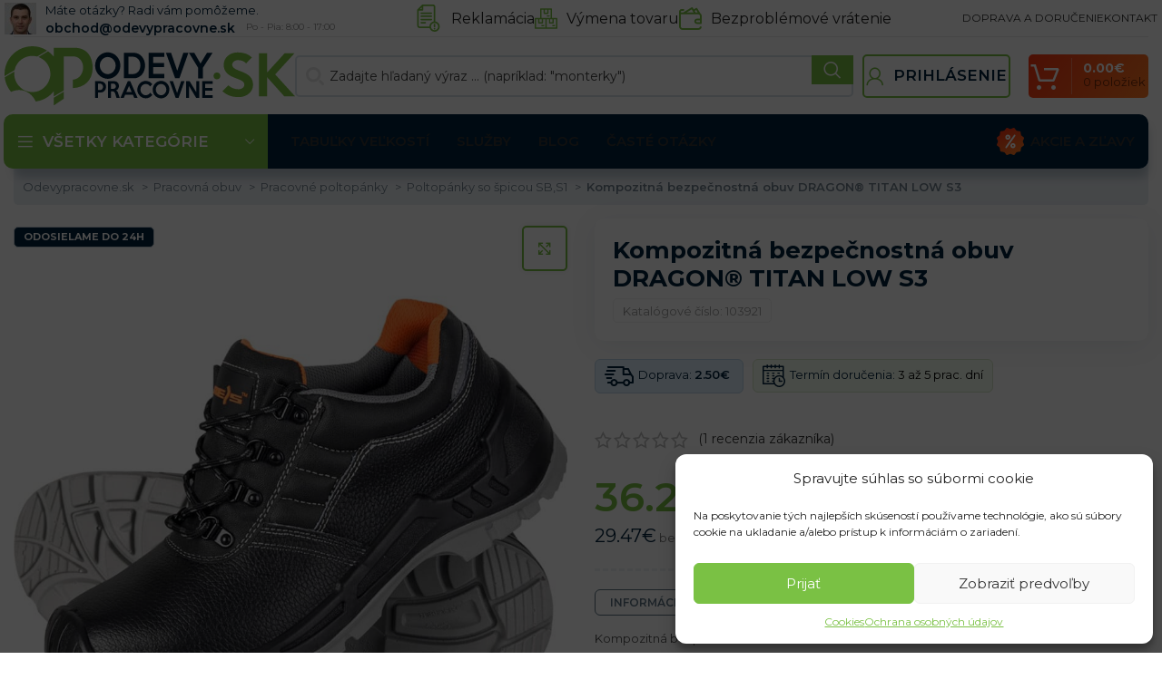

--- FILE ---
content_type: text/html
request_url: https://odevypracovne.sk/pracovna-obuv-bezpecnostna-titan-low-s3/
body_size: 73608
content:
<!DOCTYPE html>
<html lang="sk-SK">
<head>
	<meta charset="UTF-8">
	<link rel="profile" href="https://gmpg.org/xfn/11">
	

	<meta name='robots' content='index, follow, max-image-preview:large, max-snippet:-1, max-video-preview:-1' />

            <script data-no-defer="1" data-ezscrex="false" data-cfasync="false" data-pagespeed-no-defer data-cookieconsent="ignore">
                var ctPublicFunctions = {"_ajax_nonce":"06e3b32fab","_rest_nonce":"7e0488d8c5","_ajax_url":"\/wp-admin\/admin-ajax.php","_rest_url":"https:\/\/odevypracovne.sk\/wp-json\/","data__cookies_type":"native","data__ajax_type":"rest","text__wait_for_decoding":"Decoding the contact data, let us a few seconds to finish. Anti-Spam by CleanTalk","cookiePrefix":"","wprocket_detected":true,"host_url":"odevypracovne.sk"}
            </script>
        
            <script data-no-defer="1" data-ezscrex="false" data-cfasync="false" data-pagespeed-no-defer data-cookieconsent="ignore">
                var ctPublic = {"_ajax_nonce":"06e3b32fab","settings__forms__check_internal":"0","settings__forms__check_external":"0","settings__forms__search_test":"0","settings__data__bot_detector_enabled":"0","blog_home":"https:\/\/odevypracovne.sk\/","pixel__setting":"0","pixel__enabled":false,"pixel__url":null,"data__email_check_before_post":"1","data__email_check_exist_post":0,"data__cookies_type":"native","data__key_is_ok":true,"data__visible_fields_required":true,"wl_brandname":"Anti-Spam by CleanTalk","wl_brandname_short":"CleanTalk","ct_checkjs_key":"70d8681b87e252816b683e0179f8621a72b70266a4975b64dcae8a5daf3b1871","emailEncoderPassKey":"11949bc650a2711e6d44edd7572da5de","bot_detector_forms_excluded":"W10=","advancedCacheExists":true,"varnishCacheExists":false,"wc_ajax_add_to_cart":true}
            </script>
        
<!-- Google Tag Manager for WordPress by gtm4wp.com -->
<script data-cfasync="false" data-pagespeed-no-defer>
	var gtm4wp_datalayer_name = "dataLayer";
	var dataLayer = dataLayer || [];
	const gtm4wp_use_sku_instead = 1;
	const gtm4wp_id_prefix = '';
	const gtm4wp_remarketing = true;
	const gtm4wp_eec = true;
	const gtm4wp_classicec = true;
	const gtm4wp_currency = 'EUR';
	const gtm4wp_product_per_impression = false;
	const gtm4wp_needs_shipping_address = false;
	const gtm4wp_business_vertical = 'retail';
	const gtm4wp_business_vertical_id = 'id';
</script>
<!-- End Google Tag Manager for WordPress by gtm4wp.com -->
	<!-- This site is optimized with the Yoast SEO plugin v21.2 - https://yoast.com/wordpress/plugins/seo/ -->
	<title>Pracovná obuv bezpečnostná TITAN LOW S3</title><link rel="preload" as="style" href="https://fonts.googleapis.com/css?family=Montserrat%3A400%2C600%2C700&#038;display=swap" /><link rel="stylesheet" href="https://fonts.googleapis.com/css?family=Montserrat%3A400%2C600%2C700&#038;display=swap" media="print" onload="this.media='all'" /><noscript><link rel="stylesheet" href="https://fonts.googleapis.com/css?family=Montserrat%3A400%2C600%2C700&#038;display=swap" /></noscript>
	<meta name="description" content="Najkvalitnejšie pracovné montérkové nohavice pre kutila, ale aj pre začiatočníka. Pracovné odevy podľa funkčnosti, podľa zaradenia aj podľa použitého materiaĺu nájdete len od svetových značiek na www.odevypracovne.sk" />
	<link rel="canonical" href="https://odevypracovne.sk/pracovna-obuv-bezpecnostna-titan-low-s3/" />
	<meta property="og:locale" content="sk_SK" />
	<meta property="og:type" content="article" />
	<meta property="og:title" content="Pracovná obuv bezpečnostná TITAN LOW S3" />
	<meta property="og:description" content="Najkvalitnejšie pracovné montérkové nohavice pre kutila, ale aj pre začiatočníka. Pracovné odevy podľa funkčnosti, podľa zaradenia aj podľa použitého materiaĺu nájdete len od svetových značiek na www.odevypracovne.sk" />
	<meta property="og:url" content="https://odevypracovne.sk/pracovna-obuv-bezpecnostna-titan-low-s3/" />
	<meta property="og:site_name" content="Odevypracovne.sk" />
	<meta property="article:modified_time" content="2026-01-25T22:08:23+00:00" />
	<meta property="og:image" content="https://odevypracovne.b-cdn.net/wp-content/uploads/2022/09/BCTITAN_P_04092022.jpg" />
	<meta property="og:image:width" content="1600" />
	<meta property="og:image:height" content="1600" />
	<meta property="og:image:type" content="image/jpeg" />
	<meta name="twitter:card" content="summary_large_image" />
	<script type="application/ld+json" class="yoast-schema-graph">{"@context":"https://schema.org","@graph":[{"@type":"WebPage","@id":"https://odevypracovne.sk/pracovna-obuv-bezpecnostna-titan-low-s3/","url":"https://odevypracovne.sk/pracovna-obuv-bezpecnostna-titan-low-s3/","name":"Pracovná obuv bezpečnostná TITAN LOW S3","isPartOf":{"@id":"https://odevypracovne.sk/#website"},"primaryImageOfPage":{"@id":"https://odevypracovne.sk/pracovna-obuv-bezpecnostna-titan-low-s3/#primaryimage"},"image":{"@id":"https://odevypracovne.sk/pracovna-obuv-bezpecnostna-titan-low-s3/#primaryimage"},"thumbnailUrl":"https://odevypracovne.b-cdn.net/wp-content/uploads/2022/09/BCTITAN_P_04092022.jpg","datePublished":"2020-06-08T20:42:25+00:00","dateModified":"2026-01-25T22:08:23+00:00","description":"Najkvalitnejšie pracovné montérkové nohavice pre kutila, ale aj pre začiatočníka. Pracovné odevy podľa funkčnosti, podľa zaradenia aj podľa použitého materiaĺu nájdete len od svetových značiek na www.odevypracovne.sk","breadcrumb":{"@id":"https://odevypracovne.sk/pracovna-obuv-bezpecnostna-titan-low-s3/#breadcrumb"},"inLanguage":"sk-SK","potentialAction":[{"@type":"ReadAction","target":["https://odevypracovne.sk/pracovna-obuv-bezpecnostna-titan-low-s3/"]}]},{"@type":"ImageObject","inLanguage":"sk-SK","@id":"https://odevypracovne.sk/pracovna-obuv-bezpecnostna-titan-low-s3/#primaryimage","url":"https://odevypracovne.b-cdn.net/wp-content/uploads/2022/09/BCTITAN_P_04092022.jpg","contentUrl":"https://odevypracovne.b-cdn.net/wp-content/uploads/2022/09/BCTITAN_P_04092022.jpg","width":1600,"height":1600},{"@type":"BreadcrumbList","@id":"https://odevypracovne.sk/pracovna-obuv-bezpecnostna-titan-low-s3/#breadcrumb","itemListElement":[{"@type":"ListItem","position":1,"name":"odevypracovne.sk","item":"https://odevypracovne.sk/"},{"@type":"ListItem","position":2,"name":"Obchod","item":"https://odevypracovne.sk/vsetky-produkty/"},{"@type":"ListItem","position":3,"name":"Kompozitná bezpečnostná obuv DRAGON® TITAN LOW S3"}]},{"@type":"WebSite","@id":"https://odevypracovne.sk/#website","url":"https://odevypracovne.sk/","name":"Odevypracovne.sk","description":"","potentialAction":[{"@type":"SearchAction","target":{"@type":"EntryPoint","urlTemplate":"https://odevypracovne.sk/?s={search_term_string}"},"query-input":"required name=search_term_string"}],"inLanguage":"sk-SK"}]}</script>
	<!-- / Yoast SEO plugin. -->


<script type='application/javascript'>console.log('PixelYourSite Free version 9.4.6');</script>
<link rel='dns-prefetch' href='//www.googletagmanager.com' />
<link rel='dns-prefetch' href='//fonts.googleapis.com' />
<link rel='dns-prefetch' href='//fonts.gstatic.com' />
<link rel='dns-prefetch' href='//widget-v2.smartsuppcdn.com' />
<link rel='dns-prefetch' href='//www.smartsuppchat.com' />
<link rel='dns-prefetch' href='//bootstrap.smartsuppchat.com' />
<link rel='dns-prefetch' href='//rec.smartlook.com' />
<link rel='dns-prefetch' href='//odevypracovne.b-cdn.net' />
<link href='https://fonts.gstatic.com' crossorigin rel='preconnect' />
<link href='https://odevypracovne.b-cdn.net' rel='preconnect' />
<link rel='stylesheet' id='bootstrap-css' href='https://odevypracovne.b-cdn.net/wp-content/themes/woodmart/css/bootstrap-light.min.css?ver=7.3.1' type='text/css' media='all' />
<link rel='stylesheet' id='woodmart-style-css' href='https://odevypracovne.b-cdn.net/wp-content/themes/woodmart/css/parts/base.min.css?ver=7.3.1' type='text/css' media='all' />
<link rel='stylesheet' id='wd-widget-price-filter-css' href='https://odevypracovne.b-cdn.net/wp-content/themes/woodmart/css/parts/woo-widget-price-filter.min.css?ver=7.3.1' type='text/css' media='all' />
<style id='safe-svg-svg-icon-style-inline-css' type='text/css'>
.safe-svg-cover{text-align:center}.safe-svg-cover .safe-svg-inside{display:inline-block;max-width:100%}.safe-svg-cover svg{height:100%;max-height:100%;max-width:100%;width:100%}

</style>
<link data-minify="1" rel='stylesheet' id='wc-blocks-vendors-style-css' href='https://odevypracovne.b-cdn.net/wp-content/cache/min/1/wp-content/plugins/woocommerce/packages/woocommerce-blocks/build/wc-blocks-vendors-style.css?ver=1769490010' type='text/css' media='all' />
<link data-minify="1" rel='stylesheet' id='wc-all-blocks-style-css' href='https://odevypracovne.b-cdn.net/wp-content/cache/min/1/wp-content/plugins/woocommerce/packages/woocommerce-blocks/build/wc-all-blocks-style.css?ver=1769490010' type='text/css' media='all' />
<link rel='stylesheet' id='ct_public_css-css' href='https://odevypracovne.b-cdn.net/wp-content/plugins/cleantalk-spam-protect/css/cleantalk-public.min.css?ver=6.45.2' type='text/css' media='all' />
<link rel='stylesheet' id='ct_email_decoder_css-css' href='https://odevypracovne.b-cdn.net/wp-content/plugins/cleantalk-spam-protect/css/cleantalk-email-decoder.min.css?ver=6.45.2' type='text/css' media='all' />
<link data-minify="1" rel='stylesheet' id='ct.sizeguide.css-css' href='https://odevypracovne.b-cdn.net/wp-content/cache/min/1/wp-content/plugins/ct-size-guide_edited/assets/css/ct.sizeguide.css?ver=1769490010' type='text/css' media='all' />
<link data-minify="1" rel='stylesheet' id='magnific.popup.css-css' href='https://odevypracovne.b-cdn.net/wp-content/cache/min/1/wp-content/plugins/ct-size-guide_edited/assets/css/magnific.popup.css?ver=1769490010' type='text/css' media='all' />
<link data-minify="1" rel='stylesheet' id='ct.sizeguide.icon.css-css' href='https://odevypracovne.b-cdn.net/wp-content/cache/min/1/wp-content/plugins/ct-size-guide_edited/assets/css/ct.sizeguide.icon.css?ver=1769490010' type='text/css' media='all' />
<link data-minify="1" rel='stylesheet' id='ct.sizeguide.fontawesome.css-css' href='https://odevypracovne.b-cdn.net/wp-content/cache/min/1/wp-content/plugins/ct-size-guide_edited/assets/css/font-awesome.min.css?ver=1769490010' type='text/css' media='all' />
<link data-minify="1" rel='stylesheet' id='ct.sizeguide.fontawesome.iconfield.css-css' href='https://odevypracovne.b-cdn.net/wp-content/cache/min/1/wp-content/plugins/ct-size-guide_edited/assets/css/fa-icon-field.css?ver=1769490010' type='text/css' media='all' />
<link rel='stylesheet' id='woocommerce-advanced-product-labels-css' href='https://odevypracovne.b-cdn.net/wp-content/plugins/woocommerce-advanced-product-labels/assets/front-end/css/woocommerce-advanced-product-labels.min.css?ver=1.2.3' type='text/css' media='all' />
<style id='woocommerce-inline-inline-css' type='text/css'>
.woocommerce form .form-row .required { visibility: visible; }
</style>
<style id='wpgb-head-inline-css' type='text/css'>
.wp-grid-builder:not(.wpgb-template),.wpgb-facet{opacity:0.01}.wpgb-facet fieldset{margin:0;padding:0;border:none;outline:none;box-shadow:none}.wpgb-facet fieldset:last-child{margin-bottom:40px;}.wpgb-facet fieldset legend.wpgb-sr-only{height:1px;width:1px}
</style>
<link rel='stylesheet' id='cmplz-general-css' href='https://odevypracovne.b-cdn.net/wp-content/plugins/complianz-gdpr/assets/css/cookieblocker.min.css?ver=6.5.4' type='text/css' media='all' />
<link rel='stylesheet' id='intlTelInput-css' href='https://odevypracovne.b-cdn.net/wp-content/plugins/woo-phone-input-plugin/css/intlTelInput.min.css?ver=2.0.3' type='text/css' media='all' />
<link data-minify="1" rel='stylesheet' id='intlTelInputMain-css' href='https://odevypracovne.b-cdn.net/wp-content/cache/min/1/wp-content/plugins/woo-phone-input-plugin/css/styles.css?ver=1769490010' type='text/css' media='all' />
<link data-minify="1" rel='stylesheet' id='wc-pb-checkout-blocks-css' href='https://odevypracovne.b-cdn.net/wp-content/cache/min/1/wp-content/plugins/woocommerce-product-bundles/assets/css/frontend/checkout-blocks.css?ver=1769490010' type='text/css' media='all' />
<style id='wc-pb-checkout-blocks-inline-css' type='text/css'>
table.wc-block-cart-items .wc-block-cart-items__row.is-bundle__meta_hidden .wc-block-components-product-details__balíček-obsahuje, .wc-block-components-order-summary-item.is-bundle__meta_hidden .wc-block-components-product-details__balíček-obsahuje { display:none; } table.wc-block-cart-items .wc-block-cart-items__row.is-bundle .wc-block-components-product-details__balíček-obsahuje .wc-block-components-product-details__name, .wc-block-components-order-summary-item.is-bundle .wc-block-components-product-details__balíček-obsahuje .wc-block-components-product-details__name { display:block; margin-bottom: 0.5em } table.wc-block-cart-items .wc-block-cart-items__row.is-bundle .wc-block-components-product-details__balíček-obsahuje:not(:first-of-type) .wc-block-components-product-details__name, .wc-block-components-order-summary-item.is-bundle .wc-block-components-product-details__balíček-obsahuje:not(:first-of-type) .wc-block-components-product-details__name { display:none } table.wc-block-cart-items .wc-block-cart-items__row.is-bundle .wc-block-components-product-details__balíček-obsahuje + li:not( .wc-block-components-product-details__balíček-obsahuje ), .wc-block-components-order-summary-item.is-bundle .wc-block-components-product-details__balíček-obsahuje + li:not( .wc-block-components-product-details__balíček-obsahuje ) { margin-top:0.5em }
</style>
<link rel='stylesheet' id='wcwl_frontend-css' href='https://odevypracovne.b-cdn.net/wp-content/plugins/woocommerce-waitlist/includes/css/src/wcwl_frontend.min.css?ver=2.4.2' type='text/css' media='all' />
<link data-minify="1" rel='stylesheet' id='cf7cf-style-css' href='https://odevypracovne.b-cdn.net/wp-content/cache/min/1/wp-content/plugins/cf7-conditional-fields/style.css?ver=1769490010' type='text/css' media='all' />
<link data-minify="1" rel='stylesheet' id='guaven_woos-css' href='https://odevypracovne.b-cdn.net/wp-content/cache/min/1/wp-content/plugins/woo-search-box/public/assets/guaven_woos.css?ver=1769490010' type='text/css' media='all' />
<link data-minify="1" rel='stylesheet' id='wc-bundle-style-css' href='https://odevypracovne.b-cdn.net/wp-content/cache/min/1/wp-content/plugins/woocommerce-product-bundles/assets/css/frontend/woocommerce.css?ver=1769490010' type='text/css' media='all' />
<link data-minify="1" rel='stylesheet' id='scorg-style-header-360309-css' href='https://odevypracovne.b-cdn.net/wp-content/cache/min/1/wp-content/assets/css/360309-header-compiled.css?ver=1769490010' type='text/css' media='all' />
<link data-minify="1" rel='stylesheet' id='scorg-style-header-360311-css' href='https://odevypracovne.b-cdn.net/wp-content/cache/min/1/wp-content/assets/css/360311-header-compiled.css?ver=1769490010' type='text/css' media='all' />
<link data-minify="1" rel='stylesheet' id='scorg-style-header-360315-css' href='https://odevypracovne.b-cdn.net/wp-content/cache/min/1/wp-content/assets/css/360315-header-compiled.css?ver=1769490010' type='text/css' media='all' />
<link data-minify="1" rel='stylesheet' id='scorg-style-header-360317-css' href='https://odevypracovne.b-cdn.net/wp-content/cache/min/1/wp-content/assets/css/360317-header-compiled.css?ver=1769490010' type='text/css' media='all' />
<link data-minify="1" rel='stylesheet' id='scorg-style-header-360312-css' href='https://odevypracovne.b-cdn.net/wp-content/cache/min/1/wp-content/assets/css/360312-header-compiled.css?ver=1769490010' type='text/css' media='all' />
<link data-minify="1" rel='stylesheet' id='scorg-style-header-360321-css' href='https://odevypracovne.b-cdn.net/wp-content/cache/min/1/wp-content/assets/css/360321-header-compiled.css?ver=1769490010' type='text/css' media='all' />
<link data-minify="1" rel='stylesheet' id='scorg-style-header-360318-css' href='https://odevypracovne.b-cdn.net/wp-content/cache/min/1/wp-content/assets/css/360318-header-compiled.css?ver=1769490010' type='text/css' media='all' />
<link data-minify="1" rel='stylesheet' id='scorg-style-header-360323-css' href='https://odevypracovne.b-cdn.net/wp-content/cache/min/1/wp-content/assets/css/360323-header-compiled.css?ver=1769490010' type='text/css' media='all' />
<link data-minify="1" rel='stylesheet' id='scorg-style-header-390632-css' href='https://odevypracovne.b-cdn.net/wp-content/cache/min/1/wp-content/assets/css/390632-header-compiled.css?ver=1769490010' type='text/css' media='all' />
<link data-minify="1" rel='stylesheet' id='scorg-style-header-360322-css' href='https://odevypracovne.b-cdn.net/wp-content/cache/min/1/wp-content/assets/css/360322-header-compiled.css?ver=1769490010' type='text/css' media='all' />
<link data-minify="1" rel='stylesheet' id='scorg-style-header-423237-css' href='https://odevypracovne.b-cdn.net/wp-content/cache/min/1/wp-content/assets/css/423237-header-compiled.css?ver=1769490010' type='text/css' media='all' />
<link data-minify="1" rel='stylesheet' id='scorg-style-header-360308-css' href='https://odevypracovne.b-cdn.net/wp-content/cache/min/1/wp-content/assets/css/360308-header-compiled.css?ver=1769490010' type='text/css' media='all' />
<link data-minify="1" rel='stylesheet' id='js_composer_front-css' href='https://odevypracovne.b-cdn.net/wp-content/cache/min/1/wp-content/plugins/js_composer/assets/css/js_composer.min.css?ver=1769490010' type='text/css' media='all' />
<link rel='stylesheet' id='vc_font_awesome_5_shims-css' href='https://odevypracovne.b-cdn.net/wp-content/plugins/js_composer/assets/lib/bower/font-awesome/css/v4-shims.min.css?ver=7.0' type='text/css' media='all' />
<link data-minify="1" rel='stylesheet' id='vc_font_awesome_5-css' href='https://odevypracovne.b-cdn.net/wp-content/cache/min/1/wp-content/plugins/js_composer/assets/lib/bower/font-awesome/css/all.min.css?ver=1769490010' type='text/css' media='all' />
<link rel='stylesheet' id='wd-widget-wd-recent-posts-css' href='https://odevypracovne.b-cdn.net/wp-content/themes/woodmart/css/parts/widget-wd-recent-posts.min.css?ver=7.3.1' type='text/css' media='all' />
<link rel='stylesheet' id='wd-widget-wd-layered-nav-css' href='https://odevypracovne.b-cdn.net/wp-content/themes/woodmart/css/parts/woo-widget-wd-layered-nav.min.css?ver=7.3.1' type='text/css' media='all' />
<link rel='stylesheet' id='wd-woo-mod-swatches-base-css' href='https://odevypracovne.b-cdn.net/wp-content/themes/woodmart/css/parts/woo-mod-swatches-base.min.css?ver=7.3.1' type='text/css' media='all' />
<link rel='stylesheet' id='wd-woo-mod-swatches-filter-css' href='https://odevypracovne.b-cdn.net/wp-content/themes/woodmart/css/parts/woo-mod-swatches-filter.min.css?ver=7.3.1' type='text/css' media='all' />
<link rel='stylesheet' id='wd-widget-product-cat-css' href='https://odevypracovne.b-cdn.net/wp-content/themes/woodmart/css/parts/woo-widget-product-cat.min.css?ver=7.3.1' type='text/css' media='all' />
<link rel='stylesheet' id='wd-widget-product-list-css' href='https://odevypracovne.b-cdn.net/wp-content/themes/woodmart/css/parts/woo-widget-product-list.min.css?ver=7.3.1' type='text/css' media='all' />
<link rel='stylesheet' id='wd-widget-slider-price-filter-css' href='https://odevypracovne.b-cdn.net/wp-content/themes/woodmart/css/parts/woo-widget-slider-price-filter.min.css?ver=7.3.1' type='text/css' media='all' />
<link rel='stylesheet' id='wd-wpcf7-css' href='https://odevypracovne.b-cdn.net/wp-content/themes/woodmart/css/parts/int-wpcf7.min.css?ver=7.3.1' type='text/css' media='all' />
<link rel='stylesheet' id='wd-wpbakery-base-css' href='https://odevypracovne.b-cdn.net/wp-content/themes/woodmart/css/parts/int-wpb-base.min.css?ver=7.3.1' type='text/css' media='all' />
<link rel='stylesheet' id='wd-wpbakery-base-deprecated-css' href='https://odevypracovne.b-cdn.net/wp-content/themes/woodmart/css/parts/int-wpb-base-deprecated.min.css?ver=7.3.1' type='text/css' media='all' />
<link rel='stylesheet' id='wd-woocommerce-base-css' href='https://odevypracovne.b-cdn.net/wp-content/themes/woodmart/css/parts/woocommerce-base.min.css?ver=7.3.1' type='text/css' media='all' />
<link rel='stylesheet' id='wd-mod-star-rating-css' href='https://odevypracovne.b-cdn.net/wp-content/themes/woodmart/css/parts/mod-star-rating.min.css?ver=7.3.1' type='text/css' media='all' />
<link rel='stylesheet' id='wd-woo-el-track-order-css' href='https://odevypracovne.b-cdn.net/wp-content/themes/woodmart/css/parts/woo-el-track-order.min.css?ver=7.3.1' type='text/css' media='all' />
<link rel='stylesheet' id='wd-woo-mod-quantity-css' href='https://odevypracovne.b-cdn.net/wp-content/themes/woodmart/css/parts/woo-mod-quantity.min.css?ver=7.3.1' type='text/css' media='all' />
<link rel='stylesheet' id='wd-woo-single-prod-el-base-css' href='https://odevypracovne.b-cdn.net/wp-content/themes/woodmart/css/parts/woo-single-prod-el-base.min.css?ver=7.3.1' type='text/css' media='all' />
<link rel='stylesheet' id='wd-woo-mod-stock-status-css' href='https://odevypracovne.b-cdn.net/wp-content/themes/woodmart/css/parts/woo-mod-stock-status.min.css?ver=7.3.1' type='text/css' media='all' />
<link rel='stylesheet' id='wd-woo-mod-shop-attributes-css' href='https://odevypracovne.b-cdn.net/wp-content/themes/woodmart/css/parts/woo-mod-shop-attributes.min.css?ver=7.3.1' type='text/css' media='all' />
<link rel='stylesheet' id='wd-header-base-css' href='https://odevypracovne.b-cdn.net/wp-content/themes/woodmart/css/parts/header-base.min.css?ver=7.3.1' type='text/css' media='all' />
<link rel='stylesheet' id='wd-mod-tools-css' href='https://odevypracovne.b-cdn.net/wp-content/themes/woodmart/css/parts/mod-tools.min.css?ver=7.3.1' type='text/css' media='all' />
<link rel='stylesheet' id='wd-header-elements-base-css' href='https://odevypracovne.b-cdn.net/wp-content/themes/woodmart/css/parts/header-el-base.min.css?ver=7.3.1' type='text/css' media='all' />
<link rel='stylesheet' id='wd-info-box-css' href='https://odevypracovne.b-cdn.net/wp-content/themes/woodmart/css/parts/el-info-box.min.css?ver=7.3.1' type='text/css' media='all' />
<link rel='stylesheet' id='wd-header-search-css' href='https://odevypracovne.b-cdn.net/wp-content/themes/woodmart/css/parts/header-el-search.min.css?ver=7.3.1' type='text/css' media='all' />
<link rel='stylesheet' id='wd-header-search-form-css' href='https://odevypracovne.b-cdn.net/wp-content/themes/woodmart/css/parts/header-el-search-form.min.css?ver=7.3.1' type='text/css' media='all' />
<link rel='stylesheet' id='wd-wd-search-form-css' href='https://odevypracovne.b-cdn.net/wp-content/themes/woodmart/css/parts/wd-search-form.min.css?ver=7.3.1' type='text/css' media='all' />
<link rel='stylesheet' id='wd-woo-mod-login-form-css' href='https://odevypracovne.b-cdn.net/wp-content/themes/woodmart/css/parts/woo-mod-login-form.min.css?ver=7.3.1' type='text/css' media='all' />
<link rel='stylesheet' id='wd-header-my-account-css' href='https://odevypracovne.b-cdn.net/wp-content/themes/woodmart/css/parts/header-el-my-account.min.css?ver=7.3.1' type='text/css' media='all' />
<link rel='stylesheet' id='wd-header-cart-design-3-css' href='https://odevypracovne.b-cdn.net/wp-content/themes/woodmart/css/parts/header-el-cart-design-3.min.css?ver=7.3.1' type='text/css' media='all' />
<link rel='stylesheet' id='wd-header-cart-side-css' href='https://odevypracovne.b-cdn.net/wp-content/themes/woodmart/css/parts/header-el-cart-side.min.css?ver=7.3.1' type='text/css' media='all' />
<link rel='stylesheet' id='wd-header-cart-css' href='https://odevypracovne.b-cdn.net/wp-content/themes/woodmart/css/parts/header-el-cart.min.css?ver=7.3.1' type='text/css' media='all' />
<link rel='stylesheet' id='wd-widget-shopping-cart-css' href='https://odevypracovne.b-cdn.net/wp-content/themes/woodmart/css/parts/woo-widget-shopping-cart.min.css?ver=7.3.1' type='text/css' media='all' />
<link rel='stylesheet' id='wd-header-categories-nav-css' href='https://odevypracovne.b-cdn.net/wp-content/themes/woodmart/css/parts/header-el-category-nav.min.css?ver=7.3.1' type='text/css' media='all' />
<link rel='stylesheet' id='wd-mod-nav-vertical-css' href='https://odevypracovne.b-cdn.net/wp-content/themes/woodmart/css/parts/mod-nav-vertical.min.css?ver=7.3.1' type='text/css' media='all' />
<link rel='stylesheet' id='wd-mod-nav-vertical-design-default-css' href='https://odevypracovne.b-cdn.net/wp-content/themes/woodmart/css/parts/mod-nav-vertical-design-default.min.css?ver=7.3.1' type='text/css' media='all' />
<link rel='stylesheet' id='wd-widget-nav-mega-menu-css' href='https://odevypracovne.b-cdn.net/wp-content/themes/woodmart/css/parts/widget-nav-mega-menu.min.css?ver=7.3.1' type='text/css' media='all' />
<link rel='stylesheet' id='wd-section-title-css' href='https://odevypracovne.b-cdn.net/wp-content/themes/woodmart/css/parts/el-section-title.min.css?ver=7.3.1' type='text/css' media='all' />
<link rel='stylesheet' id='wd-section-title-style-under-and-over-css' href='https://odevypracovne.b-cdn.net/wp-content/themes/woodmart/css/parts/el-section-title-style-under-and-over.min.css?ver=7.3.1' type='text/css' media='all' />
<link rel='stylesheet' id='wd-mod-highlighted-text-css' href='https://odevypracovne.b-cdn.net/wp-content/themes/woodmart/css/parts/mod-highlighted-text.min.css?ver=7.3.1' type='text/css' media='all' />
<link rel='stylesheet' id='wd-banner-css' href='https://odevypracovne.b-cdn.net/wp-content/themes/woodmart/css/parts/wpb-el-banner.min.css?ver=7.3.1' type='text/css' media='all' />
<link rel='stylesheet' id='wd-banner-style-mask-and-shadow-css' href='https://odevypracovne.b-cdn.net/wp-content/themes/woodmart/css/parts/el-banner-style-mask-and-shadow.min.css?ver=7.3.1' type='text/css' media='all' />
<link rel='stylesheet' id='wd-woo-single-prod-predefined-css' href='https://odevypracovne.b-cdn.net/wp-content/themes/woodmart/css/parts/woo-single-prod-predefined.min.css?ver=7.3.1' type='text/css' media='all' />
<link rel='stylesheet' id='wd-woo-single-prod-and-quick-view-predefined-css' href='https://odevypracovne.b-cdn.net/wp-content/themes/woodmart/css/parts/woo-single-prod-and-quick-view-predefined.min.css?ver=7.3.1' type='text/css' media='all' />
<link rel='stylesheet' id='wd-woo-single-prod-el-tabs-predefined-css' href='https://odevypracovne.b-cdn.net/wp-content/themes/woodmart/css/parts/woo-single-prod-el-tabs-predefined.min.css?ver=7.3.1' type='text/css' media='all' />
<link rel='stylesheet' id='wd-photoswipe-css' href='https://odevypracovne.b-cdn.net/wp-content/themes/woodmart/css/parts/lib-photoswipe.min.css?ver=7.3.1' type='text/css' media='all' />
<link rel='stylesheet' id='wd-woo-single-prod-el-gallery-css' href='https://odevypracovne.b-cdn.net/wp-content/themes/woodmart/css/parts/woo-single-prod-el-gallery.min.css?ver=7.3.1' type='text/css' media='all' />
<link rel='stylesheet' id='wd-owl-carousel-css' href='https://odevypracovne.b-cdn.net/wp-content/themes/woodmart/css/parts/lib-owl-carousel.min.css?ver=7.3.1' type='text/css' media='all' />
<link rel='stylesheet' id='wd-woo-mod-variation-form-css' href='https://odevypracovne.b-cdn.net/wp-content/themes/woodmart/css/parts/woo-mod-variation-form.min.css?ver=7.3.1' type='text/css' media='all' />
<link rel='stylesheet' id='wd-woo-mod-variation-form-single-css' href='https://odevypracovne.b-cdn.net/wp-content/themes/woodmart/css/parts/woo-mod-variation-form-single.min.css?ver=7.3.1' type='text/css' media='all' />
<link rel='stylesheet' id='wd-woo-mod-swatches-style-1-css' href='https://odevypracovne.b-cdn.net/wp-content/themes/woodmart/css/parts/woo-mod-swatches-style-1.min.css?ver=7.3.1' type='text/css' media='all' />
<link rel='stylesheet' id='wd-woo-mod-swatches-dis-1-css' href='https://odevypracovne.b-cdn.net/wp-content/themes/woodmart/css/parts/woo-mod-swatches-dis-style-1.min.css?ver=7.3.1' type='text/css' media='all' />
<link rel='stylesheet' id='wd-tabs-css' href='https://odevypracovne.b-cdn.net/wp-content/themes/woodmart/css/parts/el-tabs.min.css?ver=7.3.1' type='text/css' media='all' />
<link rel='stylesheet' id='wd-woo-single-prod-el-tabs-opt-layout-tabs-css' href='https://odevypracovne.b-cdn.net/wp-content/themes/woodmart/css/parts/woo-single-prod-el-tabs-opt-layout-tabs.min.css?ver=7.3.1' type='text/css' media='all' />
<link rel='stylesheet' id='wd-accordion-css' href='https://odevypracovne.b-cdn.net/wp-content/themes/woodmart/css/parts/el-accordion.min.css?ver=7.3.1' type='text/css' media='all' />
<link rel='stylesheet' id='wd-woo-single-prod-el-reviews-css' href='https://odevypracovne.b-cdn.net/wp-content/themes/woodmart/css/parts/woo-single-prod-el-reviews.min.css?ver=7.3.1' type='text/css' media='all' />
<link rel='stylesheet' id='wd-woo-single-prod-el-reviews-style-1-css' href='https://odevypracovne.b-cdn.net/wp-content/themes/woodmart/css/parts/woo-single-prod-el-reviews-style-1.min.css?ver=7.3.1' type='text/css' media='all' />
<link rel='stylesheet' id='wd-mod-comments-css' href='https://odevypracovne.b-cdn.net/wp-content/themes/woodmart/css/parts/mod-comments.min.css?ver=7.3.1' type='text/css' media='all' />
<link rel='stylesheet' id='wd-product-loop-css' href='https://odevypracovne.b-cdn.net/wp-content/themes/woodmart/css/parts/woo-product-loop.min.css?ver=7.3.1' type='text/css' media='all' />
<link rel='stylesheet' id='wd-product-loop-alt-css' href='https://odevypracovne.b-cdn.net/wp-content/themes/woodmart/css/parts/woo-product-loop-alt.min.css?ver=7.3.1' type='text/css' media='all' />
<link rel='stylesheet' id='wd-bordered-product-css' href='https://odevypracovne.b-cdn.net/wp-content/themes/woodmart/css/parts/woo-opt-bordered-product.min.css?ver=7.3.1' type='text/css' media='all' />
<link rel='stylesheet' id='wd-categories-loop-default-css' href='https://odevypracovne.b-cdn.net/wp-content/themes/woodmart/css/parts/woo-categories-loop-default-old.min.css?ver=7.3.1' type='text/css' media='all' />
<link rel='stylesheet' id='wd-categories-loop-css' href='https://odevypracovne.b-cdn.net/wp-content/themes/woodmart/css/parts/woo-categories-loop-old.min.css?ver=7.3.1' type='text/css' media='all' />
<link rel='stylesheet' id='wd-footer-base-css' href='https://odevypracovne.b-cdn.net/wp-content/themes/woodmart/css/parts/footer-base.min.css?ver=7.3.1' type='text/css' media='all' />
<link rel='stylesheet' id='wd-social-icons-css' href='https://odevypracovne.b-cdn.net/wp-content/themes/woodmart/css/parts/el-social-icons.min.css?ver=7.3.1' type='text/css' media='all' />
<link rel='stylesheet' id='wd-scroll-top-css' href='https://odevypracovne.b-cdn.net/wp-content/themes/woodmart/css/parts/opt-scrolltotop.min.css?ver=7.3.1' type='text/css' media='all' />
<link rel='stylesheet' id='wd-header-my-account-sidebar-css' href='https://odevypracovne.b-cdn.net/wp-content/themes/woodmart/css/parts/header-el-my-account-sidebar.min.css?ver=7.3.1' type='text/css' media='all' />
<link data-minify="1" rel='stylesheet' id='xts-style-header_646537-css' href='https://odevypracovne.b-cdn.net/wp-content/cache/min/1/wp-content/uploads/2024/11/xts-header_646537-1732110667.css?ver=1769490010' type='text/css' media='all' />
<link data-minify="1" rel='stylesheet' id='xts-style-theme_settings_default-css' href='https://odevypracovne.b-cdn.net/wp-content/cache/min/1/wp-content/uploads/2024/12/xts-theme_settings_default-1733146602.css?ver=1769490010' type='text/css' media='all' />

<script src="https://odevypracovne.sk/?bulkgate-asynchronous=asset" id="bulkgate-asynchronous-asset-js" async="async" type="text/javascript"></script>
<script type='text/javascript' src='https://odevypracovne.b-cdn.net/wp-includes/js/jquery/jquery.min.js?ver=3.7.0' id='jquery-core-js'></script>
<script type='text/javascript' src='https://odevypracovne.b-cdn.net/wp-includes/js/jquery/jquery-migrate.min.js?ver=3.4.1' id='jquery-migrate-js' defer></script>
<script data-service="google-analytics" data-category="statistics" id="google-analytics-opt-out-js-after" type="text/plain">
			var gaProperty = 'UA-64062621-1';
			var disableStr = 'ga-disable-' + gaProperty;
			if ( document.cookie.indexOf( disableStr + '=true' ) > -1 ) {
				window[disableStr] = true;
			}
			function gaOptout() {
				document.cookie = disableStr + '=true; expires=Thu, 31 Dec 2099 23:59:59 UTC; path=/';
				window[disableStr] = true;
			}
</script>
<script type='text/javascript' async src='https://www.googletagmanager.com/gtag/js?id=UA-64062621-1' id='google-tag-manager-js'></script>
<script id="google-tag-manager-js-after" type="text/javascript">
		window.dataLayer = window.dataLayer || [];
		function gtag(){dataLayer.push(arguments);}
		gtag('js', new Date());
		gtag('set', 'developer_id.dOGY3NW', true);

		gtag('config', 'UA-64062621-1', {
			'allow_google_signals': true,
			'link_attribution': true,
			'anonymize_ip': true,
			'linker':{
				'domains': [],
				'allow_incoming': false,
			},
			'custom_map': {
				'dimension1': 'logged_in'
			},
			'logged_in': 'no'
		} );

		
		
</script>
<script type='text/javascript' data-pagespeed-no-defer src='https://odevypracovne.b-cdn.net/wp-content/plugins/cleantalk-spam-protect/js/apbct-public-bundle.min.js?ver=6.45.2' id='ct_public_functions-js' defer></script>
<script type='text/javascript' src='https://odevypracovne.b-cdn.net/wp-content/plugins/woocommerce/assets/js/jquery-blockui/jquery.blockUI.min.js?ver=2.7.0-wc.8.1.3' id='jquery-blockui-js' defer></script>
<script type='text/javascript' id='wc-add-to-cart-js-extra'>
/* <![CDATA[ */
var wc_add_to_cart_params = {"ajax_url":"\/wp-admin\/admin-ajax.php","wc_ajax_url":"\/?wc-ajax=%%endpoint%%","i18n_view_cart":"Zobrazi\u0165 ko\u0161\u00edk","cart_url":"https:\/\/odevypracovne.sk\/kosik\/","is_cart":"","cart_redirect_after_add":"no"};
/* ]]> */
</script>
<script type='text/javascript' src='https://odevypracovne.b-cdn.net/wp-content/plugins/woocommerce/assets/js/frontend/add-to-cart.min.js?ver=8.1.3' id='wc-add-to-cart-js' defer></script>
<script data-minify="1" type='text/javascript' src='https://odevypracovne.b-cdn.net/wp-content/cache/min/1/wp-content/plugins/duracelltomi-google-tag-manager/js/gtm4wp-woocommerce-classic.js?ver=1769490010' id='gtm4wp-woocommerce-classic-js' defer></script>
<script data-minify="1" type='text/javascript' src='https://odevypracovne.b-cdn.net/wp-content/cache/min/1/wp-content/plugins/duracelltomi-google-tag-manager/js/gtm4wp-woocommerce-enhanced.js?ver=1769490010' id='gtm4wp-woocommerce-enhanced-js' defer></script>
<script data-minify="1" type='text/javascript' src='https://odevypracovne.b-cdn.net/wp-content/cache/min/1/wp-content/plugins/js_composer/assets/js/vendors/woocommerce-add-to-cart.js?ver=1769490010' id='vc_woocommerce-add-to-cart-js-js' defer></script>
<script type='text/javascript' src='https://odevypracovne.b-cdn.net/wp-content/plugins/woo-phone-input-plugin/js/intlTelInput-jquery.min.js?ver=2.0.3' id='intlTelInput-js' defer></script>
<script type='text/javascript' id='intlTelInputMain-js-extra'>
/* <![CDATA[ */
var wipiMainJsVars = {"utilsScript":"https:\/\/odevypracovne.sk\/wp-content\/plugins\/woo-phone-input-plugin\/\/js\/utils.js","autoSetIp":"","initialCountry":"sk","onlySelectedCountries":"1","onlyCountries":"[\"cz\",\"sk\"]","preferredCountries":[],"wpiElements":"#billing_phone, #shipping_phone"};
/* ]]> */
</script>
<script data-minify="1" type='text/javascript' src='https://odevypracovne.b-cdn.net/wp-content/cache/min/1/wp-content/plugins/woo-phone-input-plugin/js/main.js?ver=1769490010' id='intlTelInputMain-js' defer></script>
<script type='text/javascript' id='intlTelInputValidation-js-extra'>
/* <![CDATA[ */
var wipiValidationJsVars = {"wpiElements":"#billing_phone, #shipping_phone","successMessage":"Platn\u00e9 \u010d\u00edslo","failMessage":"Zadajte \u010d\u00edslo v po\u017eadovanom tvare, bez predvo\u013eby (bude doplnen\u00e1 automaticky)"};
/* ]]> */
</script>
<script data-minify="1" type='text/javascript' src='https://odevypracovne.b-cdn.net/wp-content/cache/min/1/wp-content/plugins/woo-phone-input-plugin/js/phone-validate.js?ver=1769490010' id='intlTelInputValidation-js' defer></script>
<script data-service="facebook" data-category="marketing" type="text/plain" data-cmplz-src='https://odevypracovne.b-cdn.net/wp-content/plugins/pixelyoursite/dist/scripts/jquery.bind-first-0.2.3.min.js?ver=6.3.7' id='jquery-bind-first-js'></script>
<script data-service="facebook" data-category="marketing" type="text/plain" data-cmplz-src='https://odevypracovne.b-cdn.net/wp-content/plugins/pixelyoursite/dist/scripts/js.cookie-2.1.3.min.js?ver=2.1.3' id='js-cookie-pys-js'></script>
<script type='text/javascript' id='pys-js-extra'>
/* <![CDATA[ */
var pysOptions = {"staticEvents":{"facebook":{"woo_view_content":[{"delay":0,"type":"static","name":"ViewContent","pixelIds":["1412184815482631"],"eventID":"61ddfb9a-a137-4051-8965-e175e899b496","params":{"content_ids":["woocommerce_gpf_103921"],"content_type":"product_group","tags":"odosielame do 24h","content_name":"Kompozitn\u00e1 bezpe\u010dnostn\u00e1 obuv DRAGON\u00ae TITAN LOW S3","category_name":"Kompozitn\u00e1 bez kovu, Poltop\u00e1nky so \u0161picou a plan\u017eetou S1P,S3, Poltop\u00e1nky so \u0161picou SB,S1, Pracovn\u00e1 obuv, Pracovn\u00e9 poltop\u00e1nky","value":44.59,"currency":"EUR","contents":[{"id":"woocommerce_gpf_103921","quantity":1}],"product_price":44.59,"page_title":"Kompozitn\u00e1 bezpe\u010dnostn\u00e1 obuv DRAGON\u00ae TITAN LOW S3","post_type":"product","post_id":103921,"plugin":"PixelYourSite","user_role":"guest","event_url":"odevypracovne.sk\/pracovna-obuv-bezpecnostna-titan-low-s3\/"},"e_id":"woo_view_content","ids":[],"hasTimeWindow":false,"timeWindow":0,"woo_order":"","edd_order":""}],"init_event":[{"delay":0,"type":"static","name":"PageView","pixelIds":["1412184815482631"],"eventID":"b184e939-00bd-433f-882a-26ecb76916ab","params":{"page_title":"Kompozitn\u00e1 bezpe\u010dnostn\u00e1 obuv DRAGON\u00ae TITAN LOW S3","post_type":"product","post_id":103921,"plugin":"PixelYourSite","user_role":"guest","event_url":"odevypracovne.sk\/pracovna-obuv-bezpecnostna-titan-low-s3\/"},"e_id":"init_event","ids":[],"hasTimeWindow":false,"timeWindow":0,"woo_order":"","edd_order":""}]}},"dynamicEvents":{"automatic_event_form":{"facebook":{"delay":0,"type":"dyn","name":"Form","pixelIds":["1412184815482631"],"eventID":"af44609c-cc14-4a5e-97c3-695392efac56","params":{"page_title":"Kompozitn\u00e1 bezpe\u010dnostn\u00e1 obuv DRAGON\u00ae TITAN LOW S3","post_type":"product","post_id":103921,"plugin":"PixelYourSite","user_role":"guest","event_url":"odevypracovne.sk\/pracovna-obuv-bezpecnostna-titan-low-s3\/"},"e_id":"automatic_event_form","ids":[],"hasTimeWindow":false,"timeWindow":0,"woo_order":"","edd_order":""}},"automatic_event_download":{"facebook":{"delay":0,"type":"dyn","name":"Download","extensions":["","doc","exe","js","pdf","ppt","tgz","zip","xls"],"pixelIds":["1412184815482631"],"eventID":"8028b171-85c5-46d9-b64b-90e57ecc005b","params":{"page_title":"Kompozitn\u00e1 bezpe\u010dnostn\u00e1 obuv DRAGON\u00ae TITAN LOW S3","post_type":"product","post_id":103921,"plugin":"PixelYourSite","user_role":"guest","event_url":"odevypracovne.sk\/pracovna-obuv-bezpecnostna-titan-low-s3\/"},"e_id":"automatic_event_download","ids":[],"hasTimeWindow":false,"timeWindow":0,"woo_order":"","edd_order":""}},"automatic_event_comment":{"facebook":{"delay":0,"type":"dyn","name":"Comment","pixelIds":["1412184815482631"],"eventID":"2b9a4687-5d35-45c9-9bbe-3cfc9bb0d724","params":{"page_title":"Kompozitn\u00e1 bezpe\u010dnostn\u00e1 obuv DRAGON\u00ae TITAN LOW S3","post_type":"product","post_id":103921,"plugin":"PixelYourSite","user_role":"guest","event_url":"odevypracovne.sk\/pracovna-obuv-bezpecnostna-titan-low-s3\/"},"e_id":"automatic_event_comment","ids":[],"hasTimeWindow":false,"timeWindow":0,"woo_order":"","edd_order":""}},"automatic_event_scroll":{"facebook":{"delay":0,"type":"dyn","name":"PageScroll","scroll_percent":30,"pixelIds":["1412184815482631"],"eventID":"df40612a-d51c-491a-9120-14226a8e9afb","params":{"page_title":"Kompozitn\u00e1 bezpe\u010dnostn\u00e1 obuv DRAGON\u00ae TITAN LOW S3","post_type":"product","post_id":103921,"plugin":"PixelYourSite","user_role":"guest","event_url":"odevypracovne.sk\/pracovna-obuv-bezpecnostna-titan-low-s3\/"},"e_id":"automatic_event_scroll","ids":[],"hasTimeWindow":false,"timeWindow":0,"woo_order":"","edd_order":""}},"automatic_event_time_on_page":{"facebook":{"delay":0,"type":"dyn","name":"TimeOnPage","time_on_page":30,"pixelIds":["1412184815482631"],"eventID":"cee5f580-3bfa-4ce6-b449-d10574ac61be","params":{"page_title":"Kompozitn\u00e1 bezpe\u010dnostn\u00e1 obuv DRAGON\u00ae TITAN LOW S3","post_type":"product","post_id":103921,"plugin":"PixelYourSite","user_role":"guest","event_url":"odevypracovne.sk\/pracovna-obuv-bezpecnostna-titan-low-s3\/"},"e_id":"automatic_event_time_on_page","ids":[],"hasTimeWindow":false,"timeWindow":0,"woo_order":"","edd_order":""}},"woo_add_to_cart_on_button_click":{"facebook":{"delay":0,"type":"dyn","name":"AddToCart","pixelIds":["1412184815482631"],"eventID":"0b2c085c-77ca-4bfa-87d7-e67ccbe34e32","params":{"page_title":"Kompozitn\u00e1 bezpe\u010dnostn\u00e1 obuv DRAGON\u00ae TITAN LOW S3","post_type":"product","post_id":103921,"plugin":"PixelYourSite","user_role":"guest","event_url":"odevypracovne.sk\/pracovna-obuv-bezpecnostna-titan-low-s3\/"},"e_id":"woo_add_to_cart_on_button_click","ids":[],"hasTimeWindow":false,"timeWindow":0,"woo_order":"","edd_order":""}}},"triggerEvents":[],"triggerEventTypes":[],"facebook":{"pixelIds":["1412184815482631"],"advancedMatching":[],"advancedMatchingEnabled":true,"removeMetadata":false,"contentParams":{"post_type":"product","post_id":103921,"content_name":"Kompozitn\u00e1 bezpe\u010dnostn\u00e1 obuv DRAGON\u00ae TITAN LOW S3","categories":"Kompozitn\u00e1 bez kovu, Poltop\u00e1nky so \u0161picou a plan\u017eetou S1P,S3, Poltop\u00e1nky so \u0161picou SB,S1, Pracovn\u00e1 obuv, Pracovn\u00e9 poltop\u00e1nky","tags":"odosielame do 24h"},"commentEventEnabled":true,"wooVariableAsSimple":false,"downloadEnabled":true,"formEventEnabled":true,"serverApiEnabled":true,"wooCRSendFromServer":false,"send_external_id":null},"debug":"","siteUrl":"https:\/\/odevypracovne.sk","ajaxUrl":"https:\/\/odevypracovne.sk\/wp-admin\/admin-ajax.php","ajax_event":"96cf8b16c1","enable_remove_download_url_param":"1","cookie_duration":"7","last_visit_duration":"60","enable_success_send_form":"","ajaxForServerEvent":"1","gdpr":{"ajax_enabled":false,"all_disabled_by_api":false,"facebook_disabled_by_api":false,"analytics_disabled_by_api":false,"google_ads_disabled_by_api":false,"pinterest_disabled_by_api":false,"bing_disabled_by_api":false,"externalID_disabled_by_api":false,"facebook_prior_consent_enabled":true,"analytics_prior_consent_enabled":true,"google_ads_prior_consent_enabled":null,"pinterest_prior_consent_enabled":true,"bing_prior_consent_enabled":true,"cookiebot_integration_enabled":false,"cookiebot_facebook_consent_category":"marketing","cookiebot_analytics_consent_category":"statistics","cookiebot_tiktok_consent_category":"marketing","cookiebot_google_ads_consent_category":null,"cookiebot_pinterest_consent_category":"marketing","cookiebot_bing_consent_category":"marketing","consent_magic_integration_enabled":false,"real_cookie_banner_integration_enabled":false,"cookie_notice_integration_enabled":false,"cookie_law_info_integration_enabled":false},"cookie":{"disabled_all_cookie":false,"disabled_advanced_form_data_cookie":false,"disabled_landing_page_cookie":false,"disabled_first_visit_cookie":false,"disabled_trafficsource_cookie":false,"disabled_utmTerms_cookie":false,"disabled_utmId_cookie":false},"woo":{"enabled":true,"enabled_save_data_to_orders":true,"addToCartOnButtonEnabled":true,"addToCartOnButtonValueEnabled":true,"addToCartOnButtonValueOption":"price","singleProductId":103921,"removeFromCartSelector":"form.woocommerce-cart-form .remove","addToCartCatchMethod":"add_cart_js","is_order_received_page":false,"containOrderId":false},"edd":{"enabled":false}};
/* ]]> */
</script>
<script data-service="facebook" data-category="marketing" type="text/plain" data-cmplz-src='https://odevypracovne.b-cdn.net/wp-content/plugins/pixelyoursite/dist/scripts/public.js?ver=9.4.6' id='pys-js'></script>
<script type='text/javascript' src='https://odevypracovne.b-cdn.net/wp-content/themes/woodmart/js/libs/device.min.js?ver=7.3.1' id='wd-device-library-js' defer></script>
<script type='text/javascript' src='https://odevypracovne.b-cdn.net/wp-content/themes/woodmart/js/scripts/global/scrollBar.min.js?ver=7.3.1' id='wd-scrollbar-js' defer></script>
<script data-minify="1" type='text/javascript' src='https://odevypracovne.b-cdn.net/wp-content/cache/min/1/wp-content/assets/js/360313-header.js?ver=1769490010' id='scorg-script-header-360313-js' defer></script>
<script></script><link rel="https://api.w.org/" href="https://odevypracovne.sk/wp-json/" /><link rel="alternate" type="application/json" href="https://odevypracovne.sk/wp-json/wp/v2/product/103921" /><link rel='shortlink' href='https://odevypracovne.sk/?p=103921' />
            <style type="text/css">
                .rp_estimated_date{
                    color:#000000;
                    font-size:12px;
                }
                .date_for_variation{display:none;}
            </style>
            <noscript><style>.wp-grid-builder .wpgb-card.wpgb-card-hidden .wpgb-card-wrapper{opacity:1!important;visibility:visible!important;transform:none!important}.wpgb-facet {opacity:1!important;pointer-events:auto!important}.wpgb-facet *:not(.wpgb-pagination-facet){display:none}</style></noscript><style>.cmplz-hidden{display:none!important;}</style>
<!-- Google Tag Manager for WordPress by gtm4wp.com -->
<!-- GTM Container placement set to footer -->
<script data-cfasync="false" data-pagespeed-no-defer type="text/javascript">
	var dataLayer_content = {"visitorLoginState":"logged-out","visitorType":"visitor-logged-out","pagePostType":"product","pagePostType2":"single-product","pagePostAuthor":"a a","customerTotalOrders":0,"customerTotalOrderValue":"0.00","customerFirstName":"","customerLastName":"","customerBillingFirstName":"","customerBillingLastName":"","customerBillingCompany":"","customerBillingAddress1":"","customerBillingAddress2":"","customerBillingCity":"","customerBillingState":"","customerBillingPostcode":"","customerBillingCountry":"","customerBillingEmail":"","customerBillingEmailHash":"e3b0c44298fc1c149afbf4c8996fb92427ae41e4649b934ca495991b7852b855","customerBillingPhone":"","customerShippingFirstName":"","customerShippingLastName":"","customerShippingCompany":"","customerShippingAddress1":"","customerShippingAddress2":"","customerShippingCity":"","customerShippingState":"","customerShippingPostcode":"","customerShippingCountry":"","cartContent":{"totals":{"applied_coupons":[],"discount_total":0,"subtotal":0,"total":0},"items":[]},"productRatingCounts":{"5":1},"productAverageRating":5,"productReviewCount":1,"productType":"variable","productIsVariable":1,"ecomm_prodid":"BCTITAN_P","ecomm_pagetype":"product","ecomm_totalvalue":36.25};
	dataLayer.push( dataLayer_content );
</script>
<script data-cfasync="false">
(function(w,d,s,l,i){w[l]=w[l]||[];w[l].push({'gtm.start':
new Date().getTime(),event:'gtm.js'});var f=d.getElementsByTagName(s)[0],
j=d.createElement(s),dl=l!='dataLayer'?'&l='+l:'';j.async=true;j.src=
'//www.googletagmanager.com/gtm.js?id='+i+dl;f.parentNode.insertBefore(j,f);
})(window,document,'script','dataLayer','GTM-WBR9BZS');
</script>
<!-- End Google Tag Manager -->
<!-- End Google Tag Manager for WordPress by gtm4wp.com -->  			<script type="text/javascript">
			//<![CDATA[
				var _hwq = _hwq || [];
    			_hwq.push(['setKey', '9A27141AD889778687C1BC572A00714D']);_hwq.push(['setTopPos', '60']);_hwq.push(['showWidget', '21']);(function() {
    			var ho = document.createElement('script'); ho.type = 'text/javascript'; ho.async = true;
    			ho.src = ('https:' == document.location.protocol ? 'https://ssl' : 'http://www') + '.heureka.sk/direct/i/gjs.php?n=wdgt&sak=9A27141AD889778687C1BC572A00714D';
    			var s = document.getElementsByTagName('script')[0]; s.parentNode.insertBefore(ho, s);
				})();
				//]]>
			</script>
    
  			
	<script type="text/javascript" id="wa-product-quantity-manager" defer>
		const QUANTITY_MANAGER_INIT_DELAY = 500;
		const QUANTITY_MANAGER_ARGS = {
			debugMode: true,
			elements: {
				wrapper: 'form.cart',
				input: 'input.qty',
				plus: 'input.plus',
				minus: 'input.minus'
			}
		}

		document.addEventListener('DOMContentLoaded', () => {
			if (document.querySelector(QUANTITY_MANAGER_ARGS.elements.input)?.getAttribute('type') === 'hidden') {
				return;
			}
			jQuery(QUANTITY_MANAGER_ARGS.elements.wrapper)?.on('woocommerce_variation_has_changed', function(e) {
				e.currentTarget?.querySelector(QUANTITY_MANAGER_ARGS.elements.input)?.dispatchEvent(new CustomEvent('change'));
			})
			setTimeout(() => {
				const quantityManager = new WooptimaQuantityManager(QUANTITY_MANAGER_ARGS);
				quantityManager.init();
			}, QUANTITY_MANAGER_INIT_DELAY);
		});
	</script>

	
	<script type="text/javascript" id="wooptima-quantity-manager">
		function WooptimaQuantityManager(args) {
			this.instanceID = null;
			this.debugMode = args?.debugMode ?? false;
			this.elements = {
				wrapper: null,
				input: null,
				plus: null,
				minus: null
			};
			this.quantity = {
				min: 1,
				max: null,
				step: 1,
				current: 1
			};

			this.bindEventListeners = function () {
				this.elements.input.addEventListener('change', (event) => this.handleQuantityUpdate(event, {
					action: 'change'
				}));
				this.elements.plus.addEventListener('click', (event) => this.handleQuantityUpdate(event, {
					action: 'increment'
				}));
				this.elements.minus.addEventListener('click', (event) => this.handleQuantityUpdate(event, {
					action: 'decrement'
				}));
			};

			this.setInstanceID = function () {
				this.instanceID = this.elements.input.id ?? Math.random().toString(36).substr(2, 9);
			};

			this.setInputProps = function () {
				const max = Number(this.elements.input.getAttribute('max'));
				const step = Number(this.elements.input.getAttribute('step'));
				const min = step > max ? max : step;
				this.elements.input.setAttribute('min', min);
			};

			this.log = function (message, ...rest) {
				this.debugMode && console.debug(`[Quantity Manager #${this.instanceID}]: ${message}`, ...rest, this);
			};

			this.updateNotices = function () {
				// Notice - Stock status (TODO: Simple product if needed)
				const stockStatusDisplay = document.querySelector('.woocommerce-variation p.stock')

				if (stockStatusDisplay instanceof HTMLElement) {
					stockStatusDisplay.textContent = `Na sklade${this.quantity.current < this.quantity.max ? '' : ` (posledných ${this.quantity.max} ks)`}`;
				}
			}

			this.setQuantityProps = function (initial = false) {
				this.quantity = {
					...this.quantity,
					min: Number(this.elements.input.getAttribute('min')), 
					max: Number(this.elements.input.getAttribute('max')),
					...(initial ? {
						step: Number(this.elements.input.getAttribute('step')),
						current: Number(this.elements.input.value)
					} : {})
				};
			};

			this.setElements = function (selectors) {
				for (const [name] of Object.entries(this.elements)) {
					if (!(name in selectors)) {
						throw new Error(`Selector for element "${name}" is not defined.`);
					}

					const element = (selectors[name] instanceof HTMLElement) && name === 'wrapper' ?
						selectors[name] :
						(name === 'wrapper' ? document : this.elements.wrapper)?.querySelector(selectors[name]);

					if (!(element instanceof HTMLElement)) {
						throw new Error(`Element "${name}" with selector "${selectors[name]}" not found.`);
					}

					this.elements[name] = element;
				}
			};

			this.isQuantityValid = function (quantity) {
				quantity = Number(quantity);
				return quantity >= this.quantity.min && quantity <= this.quantity.max && quantity % this.quantity.step === 0;
			};

			this.handleQuantityUpdate = function (event, { action }) {
				if (event instanceof CustomEvent && event.bubbles) {
					this.log('handleQuantityUpdateSkip', { event, action });
					return;
				}

				let newQuantity = Number(this.elements.input.value);

				this.log('handleQuantityUpdateStart', { quantity: newQuantity, event, action });

				switch (action) {
					case 'change':
						// Round to the multiple of the product step based on the rounding function
						const roudingFunction = 'ceil'; // 'ceil' | 'floor' | 'round'
						newQuantity = Math[roudingFunction](Number(this.elements.input.value) / this.quantity.step) * this.quantity.step;

						this.setInputProps();
						this.setQuantityProps();
						break;

					case 'increment':
					case 'decrement':
						event.preventDefault();
						event.stopPropagation();
						
						const roundingMethod = action === 'increment' ? 'ceil' : 'floor';

						newQuantity = newQuantity % this.quantity.step === 0 ? 
							newQuantity + (action === 'increment' ? this.quantity.step : -this.quantity.step) :
							Math[roundingMethod](newQuantity / this.quantity.step) * this.quantity.step;
						
						this.elements.input.value = newQuantity;
						break;
				}

				if (!this.isQuantityValid(newQuantity)) {
					this.log('handleQuantityUpdateInvalid', { quantity: newQuantity, event, action });

					if (newQuantity > (this.quantity.max - (this.quantity.max % this.quantity.step))) {
						newQuantity = this.quantity.max - (this.quantity.max % this.quantity.step);
					} else if (newQuantity < this.quantity.min) {
						newQuantity = this.quantity.min;
					} else if (newQuantity > this.quantity.max) {
						newQuantity = this.quantity.max;
					} else {
						newQuantity = this.quantity.current;
					}
				}

				// TODO: Remove if used anywhere else
				if (this.quantity.max < newQuantity || this.quantity.min > newQuantity) {
					newQuantity = this.quantity.max;
				}

				if (newQuantity === this.elements.input.value) {
					this.log('handleQuantityUpdateSkip', { event, action, newQuantity });
					return;
				}

				this.elements.input.value = newQuantity;
				this.elements.input.dispatchEvent(new CustomEvent('change', {
					bubbles: true
				}));

				this.quantity.current = Number(this.elements.input.value);

				this.updateNotices()
				this.log('handleQuantityUpdateEnd', { quantity: newQuantity, event, action });
			};

			this.init = function () {
				const { elements } = args;
				try {
					this.setElements(elements);
					this.setInstanceID();
					this.setInputProps();
					this.setQuantityProps(true);
					this.updateNotices()
					this.bindEventListeners()

					this.log(`Module initialized.`);
				} catch (err) {
					console.error(`[QuantityManager #${this.instanceID}]:`, err);
				}
			}
		}
	</script>

	
	<script type="text/javascript" defer>
	(function(sm,a,rt,e,ma,il,i,ng){a._se=a._se||[];for(ng=0;ng<ma.length;ng++){i=sm.createElement(rt);
	il=sm.getElementsByTagName(rt)[0];i.async=1;i.src=e+ma[ng]+'.js';il.parentNode.insertBefore(i,il);}})
	(document,window,'script','https://app.smartemailing.cz/js/tracking/',['tracker','basic']);
	_se.push(['init', '8e55590c-a393-11ec-ac06-ac1f6bc402ab']);
	</script>

	
	<script type="text/javascript">
		var _smartsupp = _smartsupp || {};
		_smartsupp.key = "1933710616448c7dc8b60e2768d7712661d68f4b";
		window.smartsupp || (function(d) {
			var s, c, o = smartsupp = function() {
				o._.push(arguments)
			};
			o._ = [];
			s = d.getElementsByTagName("script")[0];
			c = d.createElement("script");
			c.type = "text/javascript";
			c.charset = "utf-8";
			c.async = true;
			c.src = "https://www.smartsuppchat.com/loader.js?";
			s.parentNode.insertBefore(c, s);
		})(document);
		smartsupp("language", "sk");
	</script>

<meta name="country" content="SK" />					<meta name="viewport" content="width=device-width, initial-scale=1.0, maximum-scale=1.0, user-scalable=no">
										<noscript><style>.woocommerce-product-gallery{ opacity: 1 !important; }</style></noscript>
	<meta name="generator" content="Powered by WPBakery Page Builder - drag and drop page builder for WordPress."/>

	<script type="text/javascript" id="smart-emailing-cart-data-layer" >
		if (typeof SmartEmailingCartDataLayer === 'undefined') {
			SmartEmailingCartDataLayer = {"eshop_name":"Odevypracovne.sk","items":[]};
		}
	</script>

	<link rel="icon" href="https://odevypracovne.b-cdn.net/wp-content/uploads/2020/01/cropped-odevy-pracovne-favicon512-32x32.png" sizes="32x32" />
<link rel="icon" href="https://odevypracovne.b-cdn.net/wp-content/uploads/2020/01/cropped-odevy-pracovne-favicon512-192x192.png" sizes="192x192" />
<link rel="apple-touch-icon" href="https://odevypracovne.b-cdn.net/wp-content/uploads/2020/01/cropped-odevy-pracovne-favicon512-180x180.png" />
<meta name="msapplication-TileImage" content="https://odevypracovne.b-cdn.net/wp-content/uploads/2020/01/cropped-odevy-pracovne-favicon512-270x270.png" />
<style>
		
		</style><noscript><style> .wpb_animate_when_almost_visible { opacity: 1; }</style></noscript><style>[class*="wd-swatches"].wd-dis-style-1 .wd-swatch.wd-disabled {
  opacity: 1 !important;
  cursor: pointer !important;
}

</style><style>.packetery-widget-button-wrapper {
  margin-top: 5px;
}
.packetery-widget-button-wrapper .packeta-widget {
  width: 100% !important;
}
.packetery-widget-button-wrapper .packeta-widget .packeta-widget-button {
  width: 100% !important;
  display: flex !important;
  flex-direction: row;
  align-items: center;
  justify-items: center;
}
.packetery-widget-button-wrapper .packeta-widget .packeta-widget-button img {
  display: none;
  width: 40px !important;
  height: 40px !important;
  margin: 0 !important;
  border-radius: 4px;
}
.packetery-widget-button-wrapper .packeta-widget .packeta-widget-button button {
  width: 100%;
  background-color: #7ac144;
  color: white;
}
.packetery-widget-button-wrapper .packeta-widget-info {
  margin-top: 10px;
}

</style><noscript><style id="rocket-lazyload-nojs-css">.rll-youtube-player, [data-lazy-src]{display:none !important;}</style></noscript></head>

<body data-cmplz=1 class="product-template-default single single-product postid-103921 theme-woodmart woocommerce woocommerce-page woocommerce-no-js wrapper-custom  woodmart-product-design-default categories-accordion-on woodmart-archive-shop offcanvas-sidebar-mobile offcanvas-sidebar-tablet wpb-js-composer js-comp-ver-7.0 vc_responsive">
			<script type="text/javascript" id="wd-flicker-fix">// Flicker fix.</script>	
	
	<div class="website-wrapper">
									<header class="whb-header whb-header_646537 whb-scroll-slide whb-sticky-real">
					<div class="whb-main-header">
	
<div class="whb-row whb-top-bar whb-not-sticky-row whb-with-bg whb-border-fullwidth whb-color-dark whb-with-shadow whb-flex-equal-sides">
	<div class="container">
		<div class="whb-flex-row whb-top-bar-inner">
			<div class="whb-column whb-col-left whb-visible-lg">
				<div class="info-box-wrapper  whb-04bjvpdjfllicgzdjc7a">
				<div id="wd-6978636a6c08e" class=" wd-info-box text-left box-icon-align-left box-style-base color-scheme- wd-bg-none wd-items-top hlavicka-telefon "  >
											<div class="box-icon-wrapper  box-with-icon box-icon-simple">
							<div class="info-box-icon">

							
																	<img width="35" height="35" src="data:image/svg+xml,%3Csvg%20xmlns='http://www.w3.org/2000/svg'%20viewBox='0%200%2035%2035'%3E%3C/svg%3E" class="attachment-35x35 size-35x35" alt="Kompozitná bezpečnostná obuv DRAGON® TITAN LOW S3" decoding="async" title="Kompozitná bezpečnostná obuv DRAGON® TITAN LOW S3" data-lazy-src="https://odevypracovne.b-cdn.net/wp-content/uploads/2020/02/odevy-help2-35x35.jpg" /><noscript><img width="35" height="35" src="https://odevypracovne.b-cdn.net/wp-content/uploads/2020/02/odevy-help2-35x35.jpg" class="attachment-35x35 size-35x35" alt="Kompozitná bezpečnostná obuv DRAGON® TITAN LOW S3" decoding="async" title="Kompozitná bezpečnostná obuv DRAGON® TITAN LOW S3" /></noscript>															
							</div>
						</div>
										<div class="info-box-content">
						<div class="info-box-subtitle subtitle-color-default wd-fontsize-xs subtitle-style-default">Máte otázky? Radi vám pomôžeme.</div><span class="info-box-title title box-title-style-default font-text wd-fontsize-s"><strong><a href="mailto:obchod@odevypracovne.sk">obchod@odevypracovne.sk</a></strong>&nbsp;<p class="otvaracie-hodiny">Po - Pia: 8:00 - 17:00</p></span>						<div class="info-box-inner set-cont-mb-s reset-last-child"></div>

											</div>

									</div>
			</div>
		</div>
<div class="whb-column whb-col-center whb-visible-lg">
	<div class="whb-space-element " style="width:10px;"></div>			<div class="info-box-wrapper  whb-uqgrxxli1y8sdimh2whz">
				<div id="wd-6978636a6c390" class=" cursor-pointer wd-info-box text-left box-icon-align-left box-style-base color-scheme- wd-bg-none wd-items-top vyhoda-topbar "  onclick="window.location.href=&quot;/reklamacia-tovaru/&quot;"  >
											<div class="box-icon-wrapper  box-with-icon box-icon-simple">
							<div class="info-box-icon">

							
																	<div class="info-svg-wrapper info-icon" style="width: 30px;height: 30px;"><svg xmlns="http://www.w3.org/2000/svg" xmlns:xlink="http://www.w3.org/1999/xlink" version="1.1" id="svg-8059" x="0px" y="0px" viewBox="0 0 512 512" style="enable-background:new 0 0 512 512;" xml:space="preserve" width="512px" height="512px"><g><g> <g> <path d="M309.851,148.522H119.62c-8.303,0-15.034,6.731-15.034,15.034s6.731,15.034,15.034,15.034h190.231 c8.303,0,15.034-6.731,15.034-15.034S318.153,148.522,309.851,148.522z" data-original="#000000" class="active-path" data-old_color="#000000" fill="#7AC144"></path> </g> </g><g> <g> <path d="M309.851,206.515H119.62c-8.303,0-15.034,6.731-15.034,15.034c0,8.303,6.731,15.034,15.034,15.034h190.231 c8.303,0,15.034-6.731,15.034-15.034C324.884,213.246,318.153,206.515,309.851,206.515z" data-original="#000000" class="active-path" data-old_color="#000000" fill="#7AC144"></path> </g> </g><g> <g> <path d="M309.851,266.824H119.62c-8.303,0-15.034,6.731-15.034,15.034c0,8.303,6.731,15.034,15.034,15.034h190.231 c8.303,0,15.034-6.731,15.034-15.034C324.884,273.556,318.153,266.824,309.851,266.824z" data-original="#000000" class="active-path" data-old_color="#000000" fill="#7AC144"></path> </g> </g><g> <g> <path d="M196.111,326.673h-76.49c-8.303,0-15.034,6.731-15.034,15.034c0,8.303,6.731,15.034,15.034,15.034h76.49 c8.303,0,15.034-6.731,15.034-15.034C211.145,333.404,204.413,326.673,196.111,326.673z" data-original="#000000" class="active-path" data-old_color="#000000" fill="#7AC144"></path> </g> </g><g> <g> <path d="M385.057,318.029V42.384C385.057,19.013,366.044,0,342.674,0h-198.68c-4.061,0-7.887,1.575-10.821,4.481L48.896,88.727 c-2.892,2.891-4.484,6.735-4.484,10.823v301.164c0,23.371,19.013,42.384,42.384,42.384h189.962 C289.031,482.951,326.196,512,370.022,512c53.797,0,97.565-43.767,97.565-97.565C467.589,365.749,431.743,325.28,385.057,318.029z M128.961,51.207v33.31h-0.001H95.639L128.961,51.207z M272.477,413.031H86.797c-6.791,0-12.316-5.524-12.316-12.316v-286.13 h69.513c8.303,0,15.034-6.731,15.034-15.034c0-0.118-0.015-0.233-0.018-0.35c0.003-0.117,0.018-0.232,0.018-0.35V30.068h183.646 c6.79,0,12.316,5.524,12.316,12.316v275.645C308.755,325.21,273.16,364.974,272.477,413.031z M370.023,481.932 c-37.218,0-67.496-30.279-67.496-67.497c0-37.218,30.278-67.496,67.496-67.496s67.497,30.278,67.497,67.496 C437.521,451.653,407.241,481.932,370.023,481.932z" data-original="#000000" class="active-path" data-old_color="#000000" fill="#7AC144"></path> </g> </g><g> <g> <path d="M370.023,361.329c-8.303,0-15.034,6.731-15.034,15.034v38.072c0,8.303,6.731,15.034,15.034,15.034 s15.034-6.731,15.034-15.034v-38.072C385.057,368.06,378.326,361.329,370.023,361.329z" data-original="#000000" class="active-path" data-old_color="#000000" fill="#7AC144"></path> </g> </g><g> <g> <path d="M384.98,452.743c-0.05-0.481-0.119-0.972-0.221-1.453c-0.09-0.481-0.21-0.962-0.361-1.433 c-0.14-0.461-0.311-0.932-0.49-1.383c-0.19-0.451-0.401-0.902-0.631-1.333s-0.481-0.852-0.752-1.263 c-0.272-0.411-0.571-0.802-0.883-1.183c-0.311-0.381-0.641-0.752-0.991-1.102c-0.341-0.341-0.712-0.682-1.092-0.992 c-0.382-0.311-0.782-0.601-1.193-0.872c-0.401-0.271-0.832-0.531-1.263-0.762c-0.432-0.231-0.882-0.441-1.333-0.621 c-0.451-0.19-0.912-0.361-1.383-0.501c-0.472-0.14-0.942-0.261-1.423-0.361c-0.481-0.09-0.973-0.17-1.463-0.221 c-0.982-0.1-1.975-0.1-2.957,0c-0.481,0.05-0.972,0.13-1.453,0.221c-0.481,0.1-0.962,0.22-1.433,0.361 c-0.472,0.14-0.933,0.311-1.383,0.501c-0.451,0.18-0.902,0.391-1.333,0.621c-0.432,0.231-0.853,0.491-1.264,0.762 c-0.41,0.271-0.812,0.561-1.183,0.872c-0.391,0.311-0.752,0.651-1.103,0.992c-0.352,0.351-0.682,0.722-0.992,1.102 c-0.312,0.381-0.601,0.772-0.882,1.183c-0.272,0.411-0.522,0.832-0.752,1.263c-0.231,0.431-0.441,0.882-0.621,1.333 c-0.19,0.451-0.361,0.922-0.501,1.383c-0.14,0.471-0.261,0.952-0.361,1.433c-0.1,0.481-0.17,0.972-0.22,1.453 c-0.05,0.491-0.07,0.992-0.07,1.483c0,0.491,0.021,0.982,0.07,1.473c0.05,0.491,0.12,0.982,0.22,1.463 c0.101,0.481,0.221,0.962,0.361,1.423c0.14,0.471,0.311,0.932,0.501,1.383c0.18,0.461,0.391,0.902,0.621,1.333 c0.23,0.431,0.48,0.862,0.752,1.263c0.281,0.411,0.57,0.812,0.882,1.193c0.311,0.381,0.641,0.752,0.992,1.092 c0.351,0.351,0.712,0.682,1.103,0.992c0.371,0.311,0.773,0.611,1.183,0.882c0.411,0.271,0.832,0.521,1.264,0.752 c0.431,0.231,0.882,0.441,1.333,0.631c0.45,0.18,0.911,0.351,1.383,0.491c0.471,0.15,0.951,0.271,1.433,0.361 c0.481,0.1,0.972,0.17,1.453,0.221c0.491,0.05,0.992,0.08,1.482,0.08c0.491,0,0.982-0.03,1.474-0.08 c0.49-0.05,0.981-0.12,1.463-0.221c0.48-0.09,0.951-0.21,1.423-0.361c0.471-0.14,0.932-0.311,1.383-0.491 c0.451-0.19,0.901-0.401,1.333-0.631c0.431-0.231,0.861-0.481,1.263-0.752c0.411-0.271,0.812-0.571,1.193-0.882 c0.381-0.311,0.752-0.641,1.092-0.992c0.351-0.341,0.682-0.712,0.991-1.092c0.312-0.381,0.611-0.782,0.883-1.193 c0.271-0.401,0.521-0.832,0.752-1.263c0.23-0.431,0.44-0.872,0.631-1.333c0.18-0.451,0.351-0.912,0.49-1.383 c0.15-0.461,0.272-0.942,0.361-1.423c0.101-0.481,0.17-0.972,0.221-1.463c0.051-0.491,0.08-0.982,0.08-1.473 C385.06,453.735,385.031,453.234,384.98,452.743z" data-original="#000000" class="active-path" data-old_color="#000000" fill="#7AC144"></path> </g> </g></g> </svg> </div>															
							</div>
						</div>
										<div class="info-box-content">
						<span class="info-box-title title box-title-style-default wd-fontsize-s">Reklamácia</span>						<div class="info-box-inner set-cont-mb-s reset-last-child"></div>

											</div>

									</div>
			</div>
					<div class="info-box-wrapper  whb-z1vtzurza8z6ivgr8gzg">
				<div id="wd-6978636a6c6ff" class=" cursor-pointer wd-info-box text-left box-icon-align-left box-style-base color-scheme- wd-bg-none wd-items-top vyhoda-topbar sklad "  onclick="window.location.href=&quot;/vymena-tovaru/&quot;"  >
											<div class="box-icon-wrapper  box-with-icon box-icon-simple">
							<div class="info-box-icon">

							
																	<div class="info-svg-wrapper info-icon" style="width: 25px;height: 25px;"><svg id="svg-1237" xmlns="http://www.w3.org/2000/svg" height="512px" viewBox="0 -24 512 511" width="512px"><g><path d="m285.539062 187.578125h39.382813c8.15625 0 14.769531-6.613281 14.769531-14.769531s-6.613281-14.769532-14.769531-14.769532h-39.382813c-8.15625 0-14.769531 6.613282-14.769531 14.769532s6.613281 14.769531 14.769531 14.769531zm0 0" data-original="#000000" class="active-path" data-old_color="#000000" fill="#7AC145"></path><path d="m497.230469 217.117188h-108.308594v-201.847657c0-8.15625-6.613281-14.769531-14.769531-14.769531h-236.304688c-8.15625 0-14.769531 6.613281-14.769531 14.769531v201.847657h-108.308594c-8.15625 0-14.769531 6.609374-14.769531 14.765624v216.617188c0 8.15625 6.613281 14.769531 14.769531 14.769531h482.460938c8.15625 0 14.769531-6.613281 14.769531-14.769531v-216.617188c0-8.15625-6.613281-14.765624-14.769531-14.765624zm-147.691407 29.535156h49.230469v68.925781h-49.230469zm-68.921874-216.613282v68.921876h-49.234376v-68.921876zm-128 0h49.230468v83.691407c0 8.15625 6.609375 14.769531 14.769532 14.769531h78.765624c8.160157 0 14.769532-6.613281 14.769532-14.769531v-83.691407h49.230468v187.078126h-206.765624zm4.921874 216.613282v68.925781h-49.230468v-68.925781zm-128 0h49.230469v83.695312c0 8.15625 6.613281 14.769532 14.769531 14.769532h78.769532c8.15625 0 14.769531-6.613282 14.769531-14.769532v-83.695312h54.152344v187.078125h-211.691407zm452.921876 187.078125h-211.691407v-187.078125h49.230469v83.695312c0 8.15625 6.613281 14.769532 14.769531 14.769532h78.769531c8.15625 0 14.769532-6.613282 14.769532-14.769532v-83.695312h54.152344zm0 0" data-original="#000000" class="active-path" data-old_color="#000000" fill="#7AC145"></path><path d="m408.617188 374.652344c-8.160157 0-14.769532 6.613281-14.769532 14.769531s6.609375 14.769531 14.769532 14.769531h39.382812c8.15625 0 14.769531-6.613281 14.769531-14.769531s-6.613281-14.769531-14.769531-14.769531zm0 0" data-original="#000000" class="active-path" data-old_color="#000000" fill="#7AC145"></path><path d="m201.847656 374.652344h-39.386718c-8.15625 0-14.769532 6.613281-14.769532 14.769531s6.613282 14.769531 14.769532 14.769531h39.386718c8.15625 0 14.769532-6.613281 14.769532-14.769531s-6.613282-14.769531-14.769532-14.769531zm0 0" data-original="#000000" class="active-path" data-old_color="#000000" fill="#7AC145"></path></g></svg> </div>															
							</div>
						</div>
										<div class="info-box-content">
						<span class="info-box-title title box-title-style-default font-text wd-fontsize-s">Výmena tovaru</span>						<div class="info-box-inner set-cont-mb-s reset-last-child"></div>

											</div>

									</div>
			</div>
					<div class="info-box-wrapper  whb-w7ecg91yyyzrllyfvywz">
				<div id="wd-6978636a6ca3c" class=" cursor-pointer wd-info-box text-left box-icon-align-left box-style-base color-scheme- wd-bg-none wd-items-top vyhoda-topbar ceny "  onclick="window.location.href=&quot;/vratenie-tovaru/&quot;"  >
											<div class="box-icon-wrapper  box-with-icon box-icon-simple">
							<div class="info-box-icon">

							
																	<div class="info-svg-wrapper info-icon" style="width: 25px;height: 25px;"><svg xmlns="http://www.w3.org/2000/svg" xmlns:xlink="http://www.w3.org/1999/xlink" version="1.1" id="svg-2371" x="0px" y="0px" viewBox="0 0 512.001 512.001" style="enable-background:new 0 0 512.001 512.001;" xml:space="preserve" width="512px" height="512px"><g><g> <g> <path d="M405,257.002c-33.084,0-60,26.916-60,60c0,33.084,26.916,60,60,60h85c0.339,0,0.67-0.034,1.005-0.051 c0.332,0.016,0.659,0.05,0.995,0.05c11.046,0,20-8.954,20-20v-157c0-26.626-13.087-50.241-33.155-64.79l-68.04-111.62 c-2.774-4.552-7.251-7.808-12.437-9.044c-5.186-1.238-10.65-0.353-15.181,2.457L333.01,48.12L310.382,9.826 c-2.721-4.604-7.171-7.926-12.358-9.226c-5.186-1.3-10.679-0.467-15.248,2.309L90.109,120.001H60 c-10.861,0-19.728-8.702-19.994-19.5c0.266-10.798,9.133-19.5,19.994-19.5h37c11.046,0,20-8.954,20-20s-8.954-20-20-20H60 c-28.298,0-52.081,19.694-58.37,46.095C0.584,89.522,0,92.192,0,95.001v5v1v331c0,44.112,35.888,80,80,80h352 c34.49,0,64.993-21.971,75.901-54.671c3.496-10.478-2.165-21.806-12.643-25.301c-10.477-3.495-21.806,2.165-25.301,12.643 c-5.453,16.346-20.706,27.329-37.957,27.329H80c-22.056,0-40-17.944-40-40V156.57c6.259,2.22,12.99,3.431,20,3.431h372 c22.056,0,40,17.944,40,40v57.001H405z M472,337.001h-67c-11.028,0.001-20-8.971-20-20c0-11.028,8.972-20,20-20h67V337.001z M167.128,120.002l119.119-72.393l21.297,36.041c0.409,0.985,0.879,1.956,1.459,2.892c0.435,0.701,0.917,1.354,1.42,1.982 l18.6,31.478H167.128z M375.485,120.001l-22.121-37.436L387.14,61.62l35.588,58.381H375.485z" data-original="#000000" class="active-path" data-old_color="#000000" fill="#7AC145"></path> </g> </g></g> </svg> </div>															
							</div>
						</div>
										<div class="info-box-content">
						<span class="info-box-title title box-title-style-default wd-fontsize-s">Bezproblémové vrátenie</span>						<div class="info-box-inner set-cont-mb-s reset-last-child"></div>

											</div>

									</div>
			</div>
		</div>
<div class="whb-column whb-col-right whb-visible-lg">
	
<div class="wd-header-nav wd-header-secondary-nav text-right" role="navigation" aria-label="Secondary navigation">
	<ul id="menu-top-bar-right" class="menu wd-nav wd-nav-secondary wd-style-default wd-gap-s"><li id="menu-item-89984" class="menu-item menu-item-type-post_type menu-item-object-page menu-item-89984 item-level-0 menu-simple-dropdown wd-event-hover" ><a href="https://odevypracovne.sk/doprava-a-dorucenie/" class="woodmart-nav-link"><span class="nav-link-text">DOPRAVA A DORUČENIE</span></a></li>
<li id="menu-item-89985" class="menu-item menu-item-type-post_type menu-item-object-page menu-item-89985 item-level-0 menu-simple-dropdown wd-event-hover" ><a href="https://odevypracovne.sk/kontakt/" class="woodmart-nav-link"><span class="nav-link-text">KONTAKT</span></a></li>
</ul></div><!--END MAIN-NAV-->
</div>
<div class="whb-column whb-col-mobile whb-hidden-lg">
	<div class="wd-header-html"><style data-type="vc_shortcodes-custom-css">.vc_custom_1586424294261{margin-top: 0px !important;margin-right: 0px !important;margin-bottom: 0px !important;margin-left: 0px !important;padding-top: 0px !important;padding-right: 0px !important;padding-bottom: 0px !important;padding-left: 0px !important;}.vc_custom_1586424320087{margin-top: 0px !important;margin-right: 0px !important;margin-bottom: 0px !important;margin-left: 0px !important;padding-top: 0px !important;padding-right: 0px !important;padding-bottom: 0px !important;padding-left: 0px !important;}#wd-673de702c3e7d .info-box-title{line-height:24px;font-size:14px;color:#00223c;}</style><div class="vc_row wpb_row vc_row-fluid vc_custom_1586424294261"><div class="wpb_column vc_column_container vc_col-sm-12"><div class="vc_column-inner vc_custom_1586424320087"><div class="wpb_wrapper">			<div class="info-box-wrapper inline-element">
				<div id="wd-673de702c3e7d" class=" wd-rs-673de702c3e7d cursor-pointer wd-info-box wd-wpb text-left box-icon-align-left box-style- color-scheme- wd-bg-none wd-items-top tel-mobile-topbar "  >
											<div class="box-icon-wrapper  box-with-icon box-icon-simple">
							<div class="info-box-icon">

							
																	<div class="info-svg-wrapper info-icon" style="width: 15px;height: 15px;"><svg xmlns="http://www.w3.org/2000/svg" xmlns:xlink="http://www.w3.org/1999/xlink" version="1.1" id="svg-1863" x="0px" y="0px" viewBox="0 0 512 512" style="enable-background:new 0 0 512 512;" xml:space="preserve" width="512px" height="512px"><g><g> <g> <path d="M256,60c-57.897,0-105,47.103-105,105c0,35.943,18.126,69.015,48.487,88.467c31.003,19.863,69.06,21.974,104.426,5.703 c7.525-3.462,10.82-12.37,7.357-19.896c-3.462-7.525-12.369-10.82-19.896-7.358c-25.86,11.898-53.454,10.545-75.703-3.709 C193.961,214.298,181,190.669,181,165c0-41.355,33.645-75,75-75s75,33.645,75,75c0,8.271-6.729,15-15,15 c-7.558,0-14.618-5.732-14.998-14.772C301.001,165.152,301,165.076,301,165c0-24.813-20.187-45-45-45s-45,20.187-45,45 s20.187,45,45,45c11.516,0,22.031-4.353,29.999-11.494C293.966,205.648,304.483,210,316,210c24.813,0,45-20.187,45-45 C361,107.103,313.897,60,256,60z M270.789,167.406C269.631,174.535,263.45,180,256,180c-8.271,0-15-6.729-15-15s6.729-15,15-15 c7.691,0,14.04,5.82,14.895,13.285C270.671,164.648,270.634,166.035,270.789,167.406z" data-original="#000000" class="active-path" data-old_color="#000000" fill="#7AC144"></path> </g> </g><g> <g> <path d="M480.999,196.976c-0.004-3.879-1.566-7.756-4.393-10.583L421,130.787V15c0-8.284-6.716-15-15-15H106 c-8.284,0-15,6.716-15,15v115.787l-55.606,55.606c-0.052,0.052-0.096,0.11-0.147,0.163c-2.811,2.896-4.24,6.709-4.246,10.42 c0,0.01-0.001,0.019-0.001,0.029V467c0,24.845,20.216,45,45,45h360c24.839,0,45-20.207,45-45V197.005 C481,196.995,480.999,196.986,480.999,196.976z M421,173.213L444.787,197L421,220.787V173.213z M121,137.005 c0-0.003,0-0.007,0-0.01V30h270v106.995c0,0.003,0,0.007,0,0.01v113.782L309.787,332H202.213L121,250.787V137.005z M91,173.213 v47.574L67.213,197L91,173.213z M61,460.787V233.213L174.787,347L61,460.787z M82.214,482l119.999-120h107.574l119.999,120H82.214 z M451,460.787L337.213,347L451,233.213V460.787z" data-original="#000000" class="active-path" data-old_color="#000000" fill="#7AC144"></path> </g> </g></g> </svg> </div>															
							</div>
						</div>
										<div class="info-box-content">
												<div class="info-box-inner set-cont-mb-s reset-last-child"><p data-pm-slice="1 1 &#091;&#093;"><a class="ProsemirrorEditor-link" href="mailto:obchod@odevypracovne.sk">obchod@odevypracovne.sk</a></p>
</div>

											</div>

					<style></style>				</div>
			</div>
		<div  class="vc_wp_custommenu wpb_content_element top-bar-menu-odevy"><div class="widget widget_nav_menu"><div class="menu-topbar-mobile-menu-container"><ul id="menu-topbar-mobile-menu" class="menu"><li id="menu-item-131448" class="menu-item menu-item-type-post_type menu-item-object-page menu-item-131448"><a href="https://odevypracovne.sk/doprava-a-dorucenie/">DOPRAVA A PLATBA</a></li>
<li id="menu-item-131447" class="menu-item menu-item-type-post_type menu-item-object-page menu-item-131447"><a href="https://odevypracovne.sk/kontakt/">KONTAKT</a></li>
</ul></div></div></div></div></div></div></div></div>
</div>
		</div>
	</div>
</div>

<div class="whb-row whb-general-header whb-sticky-row whb-with-bg whb-without-border whb-color-light whb-flex-flex-middle">
	<div class="container">
		<div class="whb-flex-row whb-general-header-inner">
			<div class="whb-column whb-col-left whb-visible-lg">
	<div class="site-logo wd-switch-logo">
	<a href="https://odevypracovne.sk/" class="wd-logo wd-main-logo" rel="home">
		<img width="1485" height="300" src="data:image/svg+xml,%3Csvg%20xmlns='http://www.w3.org/2000/svg'%20viewBox='0%200%201485%20300'%3E%3C/svg%3E" class="attachment-full size-full" alt="Kompozitná bezpečnostná obuv DRAGON® TITAN LOW S3" decoding="async" style="max-width:320px;" title="Kompozitná bezpečnostná obuv DRAGON® TITAN LOW S3" data-lazy-src="https://odevypracovne.b-cdn.net/wp-content/uploads/2020/10/odevy-pracovne-logo-v2.svg" /><noscript><img width="1485" height="300" src="https://odevypracovne.b-cdn.net/wp-content/uploads/2020/10/odevy-pracovne-logo-v2.svg" class="attachment-full size-full" alt="Kompozitná bezpečnostná obuv DRAGON® TITAN LOW S3" decoding="async" style="max-width:320px;" title="Kompozitná bezpečnostná obuv DRAGON® TITAN LOW S3" /></noscript>	</a>
					<a href="https://odevypracovne.sk/" class="wd-logo wd-sticky-logo" rel="home">
			<img width="1485" height="300" src="data:image/svg+xml,%3Csvg%20xmlns='http://www.w3.org/2000/svg'%20viewBox='0%200%201485%20300'%3E%3C/svg%3E" class="attachment-full size-full" alt="Kompozitná bezpečnostná obuv DRAGON® TITAN LOW S3" decoding="async" style="max-width:170px;" title="Kompozitná bezpečnostná obuv DRAGON® TITAN LOW S3" data-lazy-src="https://odevypracovne.b-cdn.net/wp-content/uploads/2020/10/odevy-pracovne-logo-v2.svg" /><noscript><img width="1485" height="300" src="https://odevypracovne.b-cdn.net/wp-content/uploads/2020/10/odevy-pracovne-logo-v2.svg" class="attachment-full size-full" alt="Kompozitná bezpečnostná obuv DRAGON® TITAN LOW S3" decoding="async" style="max-width:170px;" title="Kompozitná bezpečnostná obuv DRAGON® TITAN LOW S3" /></noscript>		</a>
	</div>
			<div class="info-box-wrapper  whb-cueb8636hjp3huofpydy">
				<div id="wd-6978636a6fbbe" class=" wd-info-box text-left box-icon-align-left box-style-base color-scheme- wd-bg-none wd-items-top hlavicka-telefon-sticked "  >
											<div class="box-icon-wrapper  box-with-icon box-icon-simple">
							<div class="info-box-icon">

							
																	<img width="35" height="35" src="data:image/svg+xml,%3Csvg%20xmlns='http://www.w3.org/2000/svg'%20viewBox='0%200%2035%2035'%3E%3C/svg%3E" class="attachment-35x35 size-35x35" alt="Kompozitná bezpečnostná obuv DRAGON® TITAN LOW S3" decoding="async" title="Kompozitná bezpečnostná obuv DRAGON® TITAN LOW S3" data-lazy-src="https://odevypracovne.b-cdn.net/wp-content/uploads/2020/02/odevy-help2-35x35.jpg" /><noscript><img width="35" height="35" src="https://odevypracovne.b-cdn.net/wp-content/uploads/2020/02/odevy-help2-35x35.jpg" class="attachment-35x35 size-35x35" alt="Kompozitná bezpečnostná obuv DRAGON® TITAN LOW S3" decoding="async" title="Kompozitná bezpečnostná obuv DRAGON® TITAN LOW S3" /></noscript>															
							</div>
						</div>
										<div class="info-box-content">
						<div class="info-box-subtitle subtitle-color-default wd-fontsize-xs subtitle-style-default">Máte nejaké otázky?</div><span class="info-box-title title box-title-style-default font-text wd-fontsize-s"><strong>obchod@odevypracovne.sk</strong></span>						<div class="info-box-inner set-cont-mb-s reset-last-child"></div>

											</div>

									</div>
			</div>
		</div>
<div class="whb-column whb-col-center whb-visible-lg">
				<div class="wd-search-form wd-header-search-form wd-display-form whb-9x1ytaxq7aphtb3npidp">
				
				
				<form role="search" method="get" class="searchform  wd-style-with-bg wd-cat-style-bordered" action="https://odevypracovne.sk/" >
					<input type="text" class="s" placeholder="Zadajte hľadaný výraz ... (napríklad: &quot;monterky&quot;)" value="" name="s" aria-label="Search" title="Zadajte hľadaný výraz ... (napríklad: &quot;monterky&quot;)" required/>
					<input type="hidden" name="post_type" value="product">
										<button type="submit" class="searchsubmit">
						<span>
							Search						</span>
											</button>
				</form>

				
				
				
				
							</div>
		<div class="whb-space-element " style="width:10px;"></div></div>
<div class="whb-column whb-col-right whb-visible-lg">
	<div class="wd-header-my-account wd-tools-element wd-event-hover wd-design-1 wd-account-style-text login-side-opener whb-vssfpylqqax9pvkfnxoz">
			<a href="https://odevypracovne.sk/moj-ucet/" title="Môj účet">
			
				<span class="wd-tools-icon">
									</span>
				<span class="wd-tools-text">
				Prihlásenie			</span>

					</a>

			</div>

<div class="wd-header-cart wd-tools-element wd-design-3 cart-widget-opener whb-nedhm962r512y1xz9j06">
	<a href="https://odevypracovne.sk/kosik/" title="Nákupný košík">
		
			<span class="wd-tools-icon">
											</span>
			<span class="wd-tools-text">
											<span class="wd-cart-number wd-tools-count">0 <span>položiek</span></span>
						
										<span class="wd-cart-subtotal"><span class="woocommerce-Price-amount amount"><bdi>0.00<span class="woocommerce-Price-currencySymbol">&euro;</span></bdi></span></span>
					</span>

			</a>
	</div>
</div>
<div class="whb-column whb-mobile-left whb-hidden-lg">
	<div class="wd-tools-element wd-header-mobile-nav wd-style-text wd-design-1 whb-g1k0m1tib7raxrwkm1t3">
	<a href="#" rel="nofollow" aria-label="Open mobile menu">
		
		<span class="wd-tools-icon">
					</span>

		<span class="wd-tools-text">MENU</span>

			</a>
</div><!--END wd-header-mobile-nav--></div>
<div class="whb-column whb-mobile-center whb-hidden-lg">
	<div class="site-logo">
	<a href="https://odevypracovne.sk/" class="wd-logo wd-main-logo" rel="home">
		<img src="data:image/svg+xml,%3Csvg%20xmlns='http://www.w3.org/2000/svg'%20viewBox='0%200%200%200'%3E%3C/svg%3E" alt="Odevypracovne.sk" style="max-width: 225px;" data-lazy-src="https://odevypracovne.b-cdn.net/wp-content/uploads/2020/10/odevy-pracovne-logo-v2-mobile.svg" /><noscript><img src="https://odevypracovne.b-cdn.net/wp-content/uploads/2020/10/odevy-pracovne-logo-v2-mobile.svg" alt="Odevypracovne.sk" style="max-width: 225px;" /></noscript>	</a>
	</div>
</div>
<div class="whb-column whb-mobile-right whb-hidden-lg">
	<div class="wd-header-my-account wd-tools-element wd-event-hover wd-design-1 wd-account-style-icon login-side-opener whb-pruq2vqha93j9flz8wsh">
			<a href="https://odevypracovne.sk/moj-ucet/" title="Môj účet">
			
				<span class="wd-tools-icon">
									</span>
				<span class="wd-tools-text">
				Prihlásenie			</span>

					</a>

			</div>

<div class="wd-header-cart wd-tools-element wd-design-5 cart-widget-opener whb-trk5sfmvib0ch1s1qbtc">
	<a href="https://odevypracovne.sk/kosik/" title="Nákupný košík">
		
			<span class="wd-tools-icon wd-icon-alt">
															<span class="wd-cart-number wd-tools-count">0 <span>položiek</span></span>
									</span>
			<span class="wd-tools-text">
				
										<span class="wd-cart-subtotal"><span class="woocommerce-Price-amount amount"><bdi>0.00<span class="woocommerce-Price-currencySymbol">&euro;</span></bdi></span></span>
					</span>

			</a>
	</div>
</div>
		</div>
	</div>
</div>

<div class="whb-row whb-header-bottom whb-sticky-row whb-with-bg whb-without-border whb-color-light whb-flex-flex-middle">
	<div class="container">
		<div class="whb-flex-row whb-header-bottom-inner">
			<div class="whb-column whb-col-left whb-visible-lg">
	
<div class="wd-header-cats wd-style-1 wd-event-hover whb-pekuhxw82z4amj8disjh" role="navigation" aria-label="Header categories navigation">
	<span class="menu-opener color-scheme-light has-bg">
					<span class="menu-opener-icon"></span>
		
		<span class="menu-open-label">
			Všetky kategórie		</span>
	</span>
	<div class="wd-dropdown wd-dropdown-cats">
		<ul id="menu-vsetky-kategorie" class="menu wd-nav wd-nav-vertical wd-design-default"><li id="menu-item-187180" class="menu-item menu-item-type-custom menu-item-object-custom menu-item-187180 item-level-0 menu-mega-dropdown wd-event-hover menu-item-has-children" ><a href="/akcie-a-zlavy/" class="woodmart-nav-link"><span class="nav-link-text">AKCIE A ZĽAVY</span></a>
<div class="wd-dropdown-menu wd-dropdown wd-design-full-width color-scheme-dark">

<div class="container">
<style data-type="vc_shortcodes-custom-css">.vc_custom_1580308680095{padding-top: 5px !important;}.vc_custom_1580375568738{padding-right: 5px !important;padding-left: 5px !important;}.vc_custom_1580375572813{padding-right: 5px !important;padding-left: 5px !important;}.vc_custom_1580381139091{margin-top: -10px !important;padding-right: 5px !important;padding-left: 25px !important;}#wd-5f889d38262f2 .woodmart-title-container{color:#7ac145;}</style><p><div class="vc_row wpb_row vc_row-fluid vc_custom_1580308680095"><div class="wpb_column vc_column_container vc_col-sm-4"><div class="vc_column-inner vc_custom_1580375568738"><div class="wpb_wrapper">
			<div id="wd-5ffd73065a21f" class="widget_nav_mega_menu  wd-rs-5ffd73065a21f  menu-vnorene-megamenu">

				
				<ul id="menu-megamenu-akcie-a-zlavy-1-stlpec" class="menu wd-nav wd-nav-vertical wd-style-default wd-design-default wd-gap-s"><li id="menu-item-230603" class="menu-item menu-item-type-taxonomy menu-item-object-product_cat menu-item-230603 item-level-0 menu-simple-dropdown wd-event-hover" ><a href="https://odevypracovne.sk/pracovne-nohavice-akcia/" class="woodmart-nav-link"><img src="data:image/svg+xml,%3Csvg%20xmlns='http://www.w3.org/2000/svg'%20viewBox='0%200%200%200'%3E%3C/svg%3E" alt="Nohavice - AKCIA"  class="wd-nav-img" data-lazy-src="https://odevypracovne.b-cdn.net/wp-content/uploads/2020/09/pracovne-nohavice-akcia.jpg" /><noscript><img src="https://odevypracovne.b-cdn.net/wp-content/uploads/2020/09/pracovne-nohavice-akcia.jpg" alt="Nohavice - AKCIA"  class="wd-nav-img" /></noscript><span class="nav-link-text">Nohavice &#8211; AKCIA</span></a></li>
<li id="menu-item-249157" class="menu-item menu-item-type-taxonomy menu-item-object-product_cat menu-item-249157 item-level-0 menu-simple-dropdown wd-event-hover" ><a href="https://odevypracovne.sk/pracovne-bundy-akcia/" class="woodmart-nav-link"><img src="data:image/svg+xml,%3Csvg%20xmlns='http://www.w3.org/2000/svg'%20viewBox='0%200%200%200'%3E%3C/svg%3E" alt="Bundy - AKCIA"  class="wd-nav-img" data-lazy-src="https://odevypracovne.b-cdn.net/wp-content/uploads/2020/09/pracovne-bundy-akcia.jpg" /><noscript><img src="https://odevypracovne.b-cdn.net/wp-content/uploads/2020/09/pracovne-bundy-akcia.jpg" alt="Bundy - AKCIA"  class="wd-nav-img" /></noscript><span class="nav-link-text">Bundy &#8211; AKCIA</span></a></li>
<li id="menu-item-230604" class="menu-item menu-item-type-taxonomy menu-item-object-product_cat menu-item-230604 item-level-0 menu-simple-dropdown wd-event-hover" ><a href="https://odevypracovne.sk/pracovna-obuv-akcia/" class="woodmart-nav-link"><img src="data:image/svg+xml,%3Csvg%20xmlns='http://www.w3.org/2000/svg'%20viewBox='0%200%200%200'%3E%3C/svg%3E" alt="Obuv - AKCIA"  class="wd-nav-img" data-lazy-src="https://odevypracovne.b-cdn.net/wp-content/uploads/2020/09/pracovna-obuv-akcia.jpg" /><noscript><img src="https://odevypracovne.b-cdn.net/wp-content/uploads/2020/09/pracovna-obuv-akcia.jpg" alt="Obuv - AKCIA"  class="wd-nav-img" /></noscript><span class="nav-link-text">Obuv &#8211; AKCIA</span></a></li>
<li id="menu-item-194953" class="menu-item menu-item-type-taxonomy menu-item-object-product_cat menu-item-194953 item-level-0 menu-simple-dropdown wd-event-hover" ><a href="https://odevypracovne.sk/pracovne-mikiny-akcia/" class="woodmart-nav-link"><img src="data:image/svg+xml,%3Csvg%20xmlns='http://www.w3.org/2000/svg'%20viewBox='0%200%200%200'%3E%3C/svg%3E" alt="Mikiny - AKCIA"  class="wd-nav-img" data-lazy-src="https://odevypracovne.b-cdn.net/wp-content/uploads/2020/09/pracovne-mikiny-akcia.jpg" /><noscript><img src="https://odevypracovne.b-cdn.net/wp-content/uploads/2020/09/pracovne-mikiny-akcia.jpg" alt="Mikiny - AKCIA"  class="wd-nav-img" /></noscript><span class="nav-link-text">Mikiny &#8211; AKCIA</span></a></li>
<li id="menu-item-230606" class="menu-item menu-item-type-taxonomy menu-item-object-product_cat menu-item-230606 item-level-0 menu-simple-dropdown wd-event-hover" ><a href="https://odevypracovne.sk/monterkove-supravy-akcia/" class="woodmart-nav-link"><img src="data:image/svg+xml,%3Csvg%20xmlns='http://www.w3.org/2000/svg'%20viewBox='0%200%200%200'%3E%3C/svg%3E" alt="Súpravy - AKCIA"  class="wd-nav-img" data-lazy-src="https://odevypracovne.b-cdn.net/wp-content/uploads/2020/09/monterkove-supravy-akcia.jpg" /><noscript><img src="https://odevypracovne.b-cdn.net/wp-content/uploads/2020/09/monterkove-supravy-akcia.jpg" alt="Súpravy - AKCIA"  class="wd-nav-img" /></noscript><span class="nav-link-text">Súpravy &#8211; AKCIA</span></a></li>
<li id="menu-item-230605" class="menu-item menu-item-type-taxonomy menu-item-object-product_cat menu-item-230605 item-level-0 menu-simple-dropdown wd-event-hover" ><a href="https://odevypracovne.sk/pracovne-rukavice-akcia/" class="woodmart-nav-link"><img src="data:image/svg+xml,%3Csvg%20xmlns='http://www.w3.org/2000/svg'%20viewBox='0%200%200%200'%3E%3C/svg%3E" alt="Rukavice - AKCIA"  class="wd-nav-img" data-lazy-src="https://odevypracovne.b-cdn.net/wp-content/uploads/2020/09/pracovne-rukavice-akcia.jpg" /><noscript><img src="https://odevypracovne.b-cdn.net/wp-content/uploads/2020/09/pracovne-rukavice-akcia.jpg" alt="Rukavice - AKCIA"  class="wd-nav-img" /></noscript><span class="nav-link-text">Rukavice &#8211; AKCIA</span></a></li>
<li id="menu-item-194951" class="menu-item menu-item-type-taxonomy menu-item-object-product_cat menu-item-194951 item-level-0 menu-simple-dropdown wd-event-hover" ><a href="https://odevypracovne.sk/pracovne-tricka-akcia/" class="woodmart-nav-link"><img src="data:image/svg+xml,%3Csvg%20xmlns='http://www.w3.org/2000/svg'%20viewBox='0%200%200%200'%3E%3C/svg%3E" alt="Tričká - AKCIA"  class="wd-nav-img" data-lazy-src="https://odevypracovne.b-cdn.net/wp-content/uploads/2020/09/pracovne-tricka-akcia.jpg" /><noscript><img src="https://odevypracovne.b-cdn.net/wp-content/uploads/2020/09/pracovne-tricka-akcia.jpg" alt="Tričká - AKCIA"  class="wd-nav-img" /></noscript><span class="nav-link-text">Tričká &#8211; AKCIA</span></a></li>
<li id="menu-item-249158" class="menu-item menu-item-type-taxonomy menu-item-object-product_cat menu-item-249158 item-level-0 menu-simple-dropdown wd-event-hover" ><a href="https://odevypracovne.sk/pracovne-vesty-akcia-akcie-a-zlavy/" class="woodmart-nav-link"><img src="data:image/svg+xml,%3Csvg%20xmlns='http://www.w3.org/2000/svg'%20viewBox='0%200%200%200'%3E%3C/svg%3E" alt="Vesty - AKCIA"  class="wd-nav-img" data-lazy-src="https://odevypracovne.b-cdn.net/wp-content/uploads/2020/09/pracovne-vesty-akcia.jpg" /><noscript><img src="https://odevypracovne.b-cdn.net/wp-content/uploads/2020/09/pracovne-vesty-akcia.jpg" alt="Vesty - AKCIA"  class="wd-nav-img" /></noscript><span class="nav-link-text">Vesty &#8211; AKCIA</span></a></li>
</ul>
							</div>
		</div></div></div><div class="wpb_column vc_column_container vc_col-sm-4"><div class="vc_column-inner vc_custom_1580375572813"><div class="wpb_wrapper">
			<div id="wd-5ffd730eef875" class="widget_nav_mega_menu  wd-rs-5ffd730eef875  menu-vnorene-megamenu">

				
				<ul id="menu-megamenu-akcie-a-zlavy-2-stlpec" class="menu wd-nav wd-nav-vertical wd-style-default wd-design-default wd-gap-s"><li id="menu-item-249159" class="menu-item menu-item-type-taxonomy menu-item-object-product_cat menu-item-249159 item-level-0 menu-simple-dropdown wd-event-hover" ><a href="https://odevypracovne.sk/pracovne-doplnky-akcia/" class="woodmart-nav-link"><img src="data:image/svg+xml,%3Csvg%20xmlns='http://www.w3.org/2000/svg'%20viewBox='0%200%200%200'%3E%3C/svg%3E" alt="Doplnky - AKCIA"  class="wd-nav-img" data-lazy-src="https://odevypracovne.b-cdn.net/wp-content/uploads/2020/09/pracovne-doplnky-akcia.jpg" /><noscript><img src="https://odevypracovne.b-cdn.net/wp-content/uploads/2020/09/pracovne-doplnky-akcia.jpg" alt="Doplnky - AKCIA"  class="wd-nav-img" /></noscript><span class="nav-link-text">Doplnky &#8211; AKCIA</span></a></li>
<li id="menu-item-230607" class="menu-item menu-item-type-taxonomy menu-item-object-product_cat menu-item-230607 item-level-0 menu-simple-dropdown wd-event-hover" ><a href="https://odevypracovne.sk/ochranne-pomocky-akcia-akcie-a-zlavy/" class="woodmart-nav-link"><img src="data:image/svg+xml,%3Csvg%20xmlns='http://www.w3.org/2000/svg'%20viewBox='0%200%200%200'%3E%3C/svg%3E" alt="Ochranné pomôcky - AKCIA"  class="wd-nav-img" data-lazy-src="https://odevypracovne.b-cdn.net/wp-content/uploads/2020/09/ochranne-pomocky-akcia-akcie-a-zlavy.jpg" /><noscript><img src="https://odevypracovne.b-cdn.net/wp-content/uploads/2020/09/ochranne-pomocky-akcia-akcie-a-zlavy.jpg" alt="Ochranné pomôcky - AKCIA"  class="wd-nav-img" /></noscript><span class="nav-link-text">Ochranné pomôcky &#8211; AKCIA</span></a></li>
<li id="menu-item-249160" class="menu-item menu-item-type-taxonomy menu-item-object-product_cat menu-item-249160 item-level-0 menu-simple-dropdown wd-event-hover" ><a href="https://odevypracovne.sk/pracovne-kratasy-akcia/" class="woodmart-nav-link"><img src="data:image/svg+xml,%3Csvg%20xmlns='http://www.w3.org/2000/svg'%20viewBox='0%200%200%200'%3E%3C/svg%3E" alt="Kraťasy - AKCIA"  class="wd-nav-img" data-lazy-src="https://odevypracovne.b-cdn.net/wp-content/uploads/2021/07/pracovne-kratasy-akcia-ikona.jpg" /><noscript><img src="https://odevypracovne.b-cdn.net/wp-content/uploads/2021/07/pracovne-kratasy-akcia-ikona.jpg" alt="Kraťasy - AKCIA"  class="wd-nav-img" /></noscript><span class="nav-link-text">Kraťasy &#8211; AKCIA</span></a></li>
<li id="menu-item-249161" class="menu-item menu-item-type-taxonomy menu-item-object-product_cat menu-item-has-children menu-item-249161 item-level-0 menu-simple-dropdown wd-event-hover" ><a href="https://odevypracovne.sk/vypredaj-pracovne-odevy-pracovna-obuv/" class="woodmart-nav-link"><img src="data:image/svg+xml,%3Csvg%20xmlns='http://www.w3.org/2000/svg'%20viewBox='0%200%200%200'%3E%3C/svg%3E" alt="VÝPREDAJ"  class="wd-nav-img" data-lazy-src="https://odevypracovne.b-cdn.net/wp-content/uploads/2020/09/vypredaj-pracovne-odevy-pracovna-obuv.jpg" /><noscript><img src="https://odevypracovne.b-cdn.net/wp-content/uploads/2020/09/vypredaj-pracovne-odevy-pracovna-obuv.jpg" alt="VÝPREDAJ"  class="wd-nav-img" /></noscript><span class="nav-link-text">VÝPREDAJ</span></a><div class="color-scheme-dark wd-design-default wd-dropdown-menu wd-dropdown"><div class="container">
<ul class="wd-sub-menu color-scheme-dark">
	<li id="menu-item-249163" class="menu-item menu-item-type-taxonomy menu-item-object-product_cat menu-item-249163 item-level-1 wd-event-hover" ><a href="https://odevypracovne.sk/mikiny-a-vesty-vypredaj/" class="woodmart-nav-link"><img src="data:image/svg+xml,%3Csvg%20xmlns='http://www.w3.org/2000/svg'%20viewBox='0%200%200%200'%3E%3C/svg%3E" alt="Mikiny a Vesty - VÝPREDAJ"  class="wd-nav-img" data-lazy-src="https://odevypracovne.b-cdn.net/wp-content/uploads/2020/09/mikiny-a-vesty-vypredaj.jpg" /><noscript><img src="https://odevypracovne.b-cdn.net/wp-content/uploads/2020/09/mikiny-a-vesty-vypredaj.jpg" alt="Mikiny a Vesty - VÝPREDAJ"  class="wd-nav-img" /></noscript>Mikiny a Vesty &#8211; VÝPREDAJ</a></li>
	<li id="menu-item-249164" class="menu-item menu-item-type-taxonomy menu-item-object-product_cat menu-item-249164 item-level-1 wd-event-hover" ><a href="https://odevypracovne.sk/vypredaj-pracovna-obuv/" class="woodmart-nav-link"><img src="data:image/svg+xml,%3Csvg%20xmlns='http://www.w3.org/2000/svg'%20viewBox='0%200%200%200'%3E%3C/svg%3E" alt="Obuv - VÝPREDAJ"  class="wd-nav-img" data-lazy-src="https://odevypracovne.b-cdn.net/wp-content/uploads/2020/09/pracovna-obuv-vypredaj-1.jpg" /><noscript><img src="https://odevypracovne.b-cdn.net/wp-content/uploads/2020/09/pracovna-obuv-vypredaj-1.jpg" alt="Obuv - VÝPREDAJ"  class="wd-nav-img" /></noscript>Obuv &#8211; VÝPREDAJ</a></li>
	<li id="menu-item-249165" class="menu-item menu-item-type-taxonomy menu-item-object-product_cat menu-item-249165 item-level-1 wd-event-hover" ><a href="https://odevypracovne.sk/pracovne-bundy-vypredaj/" class="woodmart-nav-link"><img src="data:image/svg+xml,%3Csvg%20xmlns='http://www.w3.org/2000/svg'%20viewBox='0%200%200%200'%3E%3C/svg%3E" alt="Bundy - VÝPREDAJ"  class="wd-nav-img" data-lazy-src="https://odevypracovne.b-cdn.net/wp-content/uploads/2020/09/pracovne-bundy-vypredaj.jpg" /><noscript><img src="https://odevypracovne.b-cdn.net/wp-content/uploads/2020/09/pracovne-bundy-vypredaj.jpg" alt="Bundy - VÝPREDAJ"  class="wd-nav-img" /></noscript>Bundy &#8211; VÝPREDAJ</a></li>
	<li id="menu-item-249167" class="menu-item menu-item-type-taxonomy menu-item-object-product_cat menu-item-249167 item-level-1 wd-event-hover" ><a href="https://odevypracovne.sk/pracovne-nohavice-vypredaj/" class="woodmart-nav-link"><img src="data:image/svg+xml,%3Csvg%20xmlns='http://www.w3.org/2000/svg'%20viewBox='0%200%200%200'%3E%3C/svg%3E" alt="Nohavice - VÝPREDAJ"  class="wd-nav-img" data-lazy-src="https://odevypracovne.b-cdn.net/wp-content/uploads/2020/09/pracovne-nohavice-vypredaj.jpg" /><noscript><img src="https://odevypracovne.b-cdn.net/wp-content/uploads/2020/09/pracovne-nohavice-vypredaj.jpg" alt="Nohavice - VÝPREDAJ"  class="wd-nav-img" /></noscript>Nohavice &#8211; VÝPREDAJ</a></li>
	<li id="menu-item-249168" class="menu-item menu-item-type-taxonomy menu-item-object-product_cat menu-item-249168 item-level-1 wd-event-hover" ><a href="https://odevypracovne.sk/reflexne-bundy-vypredaj/" class="woodmart-nav-link"><img src="data:image/svg+xml,%3Csvg%20xmlns='http://www.w3.org/2000/svg'%20viewBox='0%200%200%200'%3E%3C/svg%3E" alt="Reflexné bundy - VÝPREDAJ"  class="wd-nav-img" data-lazy-src="https://odevypracovne.b-cdn.net/wp-content/uploads/2020/09/reflexne-bundy-vypredaj.jpg" /><noscript><img src="https://odevypracovne.b-cdn.net/wp-content/uploads/2020/09/reflexne-bundy-vypredaj.jpg" alt="Reflexné bundy - VÝPREDAJ"  class="wd-nav-img" /></noscript>Reflexné bundy &#8211; VÝPREDAJ</a></li>
	<li id="menu-item-249169" class="menu-item menu-item-type-taxonomy menu-item-object-product_cat menu-item-249169 item-level-1 wd-event-hover" ><a href="https://odevypracovne.sk/pracovne-rukavice-vypredaj/" class="woodmart-nav-link"><img src="data:image/svg+xml,%3Csvg%20xmlns='http://www.w3.org/2000/svg'%20viewBox='0%200%200%200'%3E%3C/svg%3E" alt="Rukavice - VÝPREDAJ"  class="wd-nav-img" data-lazy-src="https://odevypracovne.b-cdn.net/wp-content/uploads/2020/09/pracovne-rukavice-vypredaj.jpg" /><noscript><img src="https://odevypracovne.b-cdn.net/wp-content/uploads/2020/09/pracovne-rukavice-vypredaj.jpg" alt="Rukavice - VÝPREDAJ"  class="wd-nav-img" /></noscript>Rukavice &#8211; VÝPREDAJ</a></li>
</ul>
</div>
</div>
</li>
</ul>
							</div>
		</div></div></div><div class="wpb_column vc_column_container vc_col-sm-4"><div class="vc_column-inner vc_custom_1580381139091"><div class="wpb_wrapper">
		<div id="wd-5f889d38262f2" class="title-wrapper wd-wpb set-mb-s reset-last-child  wd-rs-5f889d38262f2 wd-title-color-default wd-title-style-underlined text-center  wd-underline-colored">
			
			<div class="liner-continer">
				<h4 class="woodmart-title-container title  wd-font-weight- wd-fontsize-m" >NAJPREDÁVANEJŠIE V KATEGÓRII</h4>
							</div>
			
			
			
		</div>
		
		<div class="widget_products "><div class="widget woocommerce widget_products"><ul class="product_list_widget"><li>
		<span class="widget-product-wrap">
		<a data-gtm4wp_product_id="AK50p_LH-RAUT-T_BY" data-gtm4wp_product_internal_id="470962" data-gtm4wp_product_name="Pracovné strečové nohavice RAUT BLACK" data-gtm4wp_product_price="45.41" data-gtm4wp_product_cat="AKCIE A ZĽAVY/Nohavice - AKCIA" data-gtm4wp_product_url="https://odevypracovne.sk/pracovne-strecove-nohavice-raut-black/" data-gtm4wp_productlist_name=" (widget)" data-gtm4wp_product_listposition="1" data-gtm4wp_product_stocklevel="3518" data-gtm4wp_product_brand="" href="https://odevypracovne.sk/pracovne-strecove-nohavice-raut-black/" title="Pracovné strečové nohavice RAUT BLACK" class="widget-product-img">
			<img width="150" height="150" src="data:image/svg+xml,%3Csvg%20xmlns='http://www.w3.org/2000/svg'%20viewBox='0%200%20150%20150'%3E%3C/svg%3E" class="attachment-thumbnail size-thumbnail" alt="Pracovné strečové nohavice RAUT BLACK" decoding="async" data-lazy-srcset="https://odevypracovne.b-cdn.net/wp-content/uploads/2025/09/LH-RAUT-T_BY_OP_00005-150x150.jpg 150w, https://odevypracovne.b-cdn.net/wp-content/uploads/2025/09/LH-RAUT-T_BY_OP_00005-300x300.jpg 300w, https://odevypracovne.b-cdn.net/wp-content/uploads/2025/09/LH-RAUT-T_BY_OP_00005-1024x1024.jpg 1024w, https://odevypracovne.b-cdn.net/wp-content/uploads/2025/09/LH-RAUT-T_BY_OP_00005-768x768.jpg 768w, https://odevypracovne.b-cdn.net/wp-content/uploads/2025/09/LH-RAUT-T_BY_OP_00005-1536x1536.jpg 1536w, https://odevypracovne.b-cdn.net/wp-content/uploads/2025/09/LH-RAUT-T_BY_OP_00005-660x660.jpg 660w, https://odevypracovne.b-cdn.net/wp-content/uploads/2025/09/LH-RAUT-T_BY_OP_00005-330x330.jpg 330w, https://odevypracovne.b-cdn.net/wp-content/uploads/2025/09/LH-RAUT-T_BY_OP_00005-900x900.jpg 900w, https://odevypracovne.b-cdn.net/wp-content/uploads/2025/09/LH-RAUT-T_BY_OP_00005-32x32.jpg 32w, https://odevypracovne.b-cdn.net/wp-content/uploads/2025/09/LH-RAUT-T_BY_OP_00005.jpg 1600w" data-lazy-sizes="(max-width: 150px) 100vw, 150px" title="Pracovné strečové nohavice RAUT BLACK" data-lazy-src="https://odevypracovne.b-cdn.net/wp-content/uploads/2025/09/LH-RAUT-T_BY_OP_00005-150x150.jpg" /><noscript><img width="150" height="150" src="https://odevypracovne.b-cdn.net/wp-content/uploads/2025/09/LH-RAUT-T_BY_OP_00005-150x150.jpg" class="attachment-thumbnail size-thumbnail" alt="Pracovné strečové nohavice RAUT BLACK" decoding="async" srcset="https://odevypracovne.b-cdn.net/wp-content/uploads/2025/09/LH-RAUT-T_BY_OP_00005-150x150.jpg 150w, https://odevypracovne.b-cdn.net/wp-content/uploads/2025/09/LH-RAUT-T_BY_OP_00005-300x300.jpg 300w, https://odevypracovne.b-cdn.net/wp-content/uploads/2025/09/LH-RAUT-T_BY_OP_00005-1024x1024.jpg 1024w, https://odevypracovne.b-cdn.net/wp-content/uploads/2025/09/LH-RAUT-T_BY_OP_00005-768x768.jpg 768w, https://odevypracovne.b-cdn.net/wp-content/uploads/2025/09/LH-RAUT-T_BY_OP_00005-1536x1536.jpg 1536w, https://odevypracovne.b-cdn.net/wp-content/uploads/2025/09/LH-RAUT-T_BY_OP_00005-660x660.jpg 660w, https://odevypracovne.b-cdn.net/wp-content/uploads/2025/09/LH-RAUT-T_BY_OP_00005-330x330.jpg 330w, https://odevypracovne.b-cdn.net/wp-content/uploads/2025/09/LH-RAUT-T_BY_OP_00005-900x900.jpg 900w, https://odevypracovne.b-cdn.net/wp-content/uploads/2025/09/LH-RAUT-T_BY_OP_00005-32x32.jpg 32w, https://odevypracovne.b-cdn.net/wp-content/uploads/2025/09/LH-RAUT-T_BY_OP_00005.jpg 1600w" sizes="(max-width: 150px) 100vw, 150px" title="Pracovné strečové nohavice RAUT BLACK" /></noscript>		</a>
		<span class="widget-product-info">
			<a data-gtm4wp_product_id="AK50p_LH-RAUT-T_BY" data-gtm4wp_product_internal_id="470962" data-gtm4wp_product_name="Pracovné strečové nohavice RAUT BLACK" data-gtm4wp_product_price="45.41" data-gtm4wp_product_cat="AKCIE A ZĽAVY/Nohavice - AKCIA" data-gtm4wp_product_url="https://odevypracovne.sk/pracovne-strecove-nohavice-raut-black/" data-gtm4wp_productlist_name=" (widget)" data-gtm4wp_product_listposition="1" data-gtm4wp_product_stocklevel="3518" data-gtm4wp_product_brand="" href="https://odevypracovne.sk/pracovne-strecove-nohavice-raut-black/" title="Pracovné strečové nohavice RAUT BLACK" class="wd-entities-title">
				Pracovné strečové nohavice RAUT BLACK			</a>
													<span class="price"><del aria-hidden="true"><span class="woocommerce-Price-amount amount"><bdi>59.34<span class="woocommerce-Price-currencySymbol">&euro;</span></bdi></span></del> <ins><span class="woocommerce-Price-amount amount"><bdi>45.41<span class="woocommerce-Price-currencySymbol">&euro;</span></bdi></span></ins> <small class="woocommerce-price-suffix">s DPH</small></span>
		</span>
	</span>
	</li>
<li>
		<span class="widget-product-wrap">
		<a data-gtm4wp_product_id="BF25R_LH-NAW-B_GBP" data-gtm4wp_product_internal_id="183635" data-gtm4wp_product_name="Zimné pracovné nohavice s trakmi 2v1 NEWAGE NAVY" data-gtm4wp_product_price="48.73" data-gtm4wp_product_cat="AKCIE A ZĽAVY/Nohavice - AKCIA" data-gtm4wp_product_url="https://odevypracovne.sk/pracovne-nohavice-s-trakmi-newage-navy/" data-gtm4wp_productlist_name=" (widget)" data-gtm4wp_product_listposition="2" data-gtm4wp_product_stocklevel="3505" data-gtm4wp_product_brand="" href="https://odevypracovne.sk/pracovne-nohavice-s-trakmi-newage-navy/" title="Zimné pracovné nohavice s trakmi 2v1 NEWAGE NAVY" class="widget-product-img">
			<img width="150" height="150" src="data:image/svg+xml,%3Csvg%20xmlns='http://www.w3.org/2000/svg'%20viewBox='0%200%20150%20150'%3E%3C/svg%3E" class="attachment-thumbnail size-thumbnail" alt="Zimné pracovné nohavice s trakmi 2v1 NEWAGE NAVY" decoding="async" data-lazy-srcset="https://odevypracovne.b-cdn.net/wp-content/uploads/2022/09/LH-NAW-B_GBP_22092022-150x150.jpg 150w, https://odevypracovne.b-cdn.net/wp-content/uploads/2022/09/LH-NAW-B_GBP_22092022-300x300.jpg 300w, https://odevypracovne.b-cdn.net/wp-content/uploads/2022/09/LH-NAW-B_GBP_22092022-1024x1024.jpg 1024w, https://odevypracovne.b-cdn.net/wp-content/uploads/2022/09/LH-NAW-B_GBP_22092022-768x768.jpg 768w, https://odevypracovne.b-cdn.net/wp-content/uploads/2022/09/LH-NAW-B_GBP_22092022-1536x1536.jpg 1536w, https://odevypracovne.b-cdn.net/wp-content/uploads/2022/09/LH-NAW-B_GBP_22092022-660x660.jpg 660w, https://odevypracovne.b-cdn.net/wp-content/uploads/2022/09/LH-NAW-B_GBP_22092022-330x330.jpg 330w, https://odevypracovne.b-cdn.net/wp-content/uploads/2022/09/LH-NAW-B_GBP_22092022-900x900.jpg 900w, https://odevypracovne.b-cdn.net/wp-content/uploads/2022/09/LH-NAW-B_GBP_22092022-32x32.jpg 32w, https://odevypracovne.b-cdn.net/wp-content/uploads/2022/09/LH-NAW-B_GBP_22092022.jpg 1600w" data-lazy-sizes="(max-width: 150px) 100vw, 150px" title="Zimné pracovné nohavice s trakmi 2v1 NEWAGE NAVY" data-lazy-src="https://odevypracovne.b-cdn.net/wp-content/uploads/2022/09/LH-NAW-B_GBP_22092022-150x150.jpg" /><noscript><img width="150" height="150" src="https://odevypracovne.b-cdn.net/wp-content/uploads/2022/09/LH-NAW-B_GBP_22092022-150x150.jpg" class="attachment-thumbnail size-thumbnail" alt="Zimné pracovné nohavice s trakmi 2v1 NEWAGE NAVY" decoding="async" srcset="https://odevypracovne.b-cdn.net/wp-content/uploads/2022/09/LH-NAW-B_GBP_22092022-150x150.jpg 150w, https://odevypracovne.b-cdn.net/wp-content/uploads/2022/09/LH-NAW-B_GBP_22092022-300x300.jpg 300w, https://odevypracovne.b-cdn.net/wp-content/uploads/2022/09/LH-NAW-B_GBP_22092022-1024x1024.jpg 1024w, https://odevypracovne.b-cdn.net/wp-content/uploads/2022/09/LH-NAW-B_GBP_22092022-768x768.jpg 768w, https://odevypracovne.b-cdn.net/wp-content/uploads/2022/09/LH-NAW-B_GBP_22092022-1536x1536.jpg 1536w, https://odevypracovne.b-cdn.net/wp-content/uploads/2022/09/LH-NAW-B_GBP_22092022-660x660.jpg 660w, https://odevypracovne.b-cdn.net/wp-content/uploads/2022/09/LH-NAW-B_GBP_22092022-330x330.jpg 330w, https://odevypracovne.b-cdn.net/wp-content/uploads/2022/09/LH-NAW-B_GBP_22092022-900x900.jpg 900w, https://odevypracovne.b-cdn.net/wp-content/uploads/2022/09/LH-NAW-B_GBP_22092022-32x32.jpg 32w, https://odevypracovne.b-cdn.net/wp-content/uploads/2022/09/LH-NAW-B_GBP_22092022.jpg 1600w" sizes="(max-width: 150px) 100vw, 150px" title="Zimné pracovné nohavice s trakmi 2v1 NEWAGE NAVY" /></noscript>		</a>
		<span class="widget-product-info">
			<a data-gtm4wp_product_id="BF25R_LH-NAW-B_GBP" data-gtm4wp_product_internal_id="183635" data-gtm4wp_product_name="Zimné pracovné nohavice s trakmi 2v1 NEWAGE NAVY" data-gtm4wp_product_price="48.73" data-gtm4wp_product_cat="AKCIE A ZĽAVY/Nohavice - AKCIA" data-gtm4wp_product_url="https://odevypracovne.sk/pracovne-nohavice-s-trakmi-newage-navy/" data-gtm4wp_productlist_name=" (widget)" data-gtm4wp_product_listposition="2" data-gtm4wp_product_stocklevel="3505" data-gtm4wp_product_brand="" href="https://odevypracovne.sk/pracovne-nohavice-s-trakmi-newage-navy/" title="Zimné pracovné nohavice s trakmi 2v1 NEWAGE NAVY" class="wd-entities-title">
				Zimné pracovné nohavice s trakmi 2v1 NEWAGE NAVY			</a>
													<span class="price"><del aria-hidden="true"><span class="woocommerce-Price-amount amount"><bdi>80.76<span class="woocommerce-Price-currencySymbol">&euro;</span></bdi></span></del> <ins><span class="woocommerce-Price-amount amount"><bdi>48.73<span class="woocommerce-Price-currencySymbol">&euro;</span></bdi></span></ins> <small class="woocommerce-price-suffix">s DPH</small></span>
		</span>
	</span>
	</li>
<li>
		<span class="widget-product-wrap">
		<a data-gtm4wp_product_id="AK224_PROX-J_GYS" data-gtm4wp_product_internal_id="233241" data-gtm4wp_product_name="Pracovná montérková bunda PRO YNAVY DUAL" data-gtm4wp_product_price="24.59" data-gtm4wp_product_cat="AKCIE A ZĽAVY/Bundy - AKCIA" data-gtm4wp_product_url="https://odevypracovne.sk/pracovna-monterkova-bunda-pro-ynavy-dual/" data-gtm4wp_productlist_name=" (widget)" data-gtm4wp_product_listposition="3" data-gtm4wp_product_stocklevel="3522" data-gtm4wp_product_brand="" href="https://odevypracovne.sk/pracovna-monterkova-bunda-pro-ynavy-dual/" title="Pracovná montérková bunda PRO YNAVY DUAL" class="widget-product-img">
			<img width="150" height="150" src="data:image/svg+xml,%3Csvg%20xmlns='http://www.w3.org/2000/svg'%20viewBox='0%200%20150%20150'%3E%3C/svg%3E" class="attachment-thumbnail size-thumbnail" alt="Pracovná montérková bunda PRO YNAVY DUAL" decoding="async" data-lazy-srcset="https://odevypracovne.b-cdn.net/wp-content/uploads/2020/06/PROX-J_GYS_0328_2-150x150.jpg 150w, https://odevypracovne.b-cdn.net/wp-content/uploads/2020/06/PROX-J_GYS_0328_2-300x300.jpg 300w, https://odevypracovne.b-cdn.net/wp-content/uploads/2020/06/PROX-J_GYS_0328_2-1024x1024.jpg 1024w, https://odevypracovne.b-cdn.net/wp-content/uploads/2020/06/PROX-J_GYS_0328_2-768x768.jpg 768w, https://odevypracovne.b-cdn.net/wp-content/uploads/2020/06/PROX-J_GYS_0328_2-1536x1536.jpg 1536w, https://odevypracovne.b-cdn.net/wp-content/uploads/2020/06/PROX-J_GYS_0328_2-660x660.jpg 660w, https://odevypracovne.b-cdn.net/wp-content/uploads/2020/06/PROX-J_GYS_0328_2-330x330.jpg 330w, https://odevypracovne.b-cdn.net/wp-content/uploads/2020/06/PROX-J_GYS_0328_2-900x900.jpg 900w, https://odevypracovne.b-cdn.net/wp-content/uploads/2020/06/PROX-J_GYS_0328_2-32x32.jpg 32w, https://odevypracovne.b-cdn.net/wp-content/uploads/2020/06/PROX-J_GYS_0328_2.jpg 1600w" data-lazy-sizes="(max-width: 150px) 100vw, 150px" title="Pracovná montérková bunda PRO YNAVY DUAL" data-lazy-src="https://odevypracovne.b-cdn.net/wp-content/uploads/2020/06/PROX-J_GYS_0328_2-150x150.jpg" /><noscript><img width="150" height="150" src="https://odevypracovne.b-cdn.net/wp-content/uploads/2020/06/PROX-J_GYS_0328_2-150x150.jpg" class="attachment-thumbnail size-thumbnail" alt="Pracovná montérková bunda PRO YNAVY DUAL" decoding="async" srcset="https://odevypracovne.b-cdn.net/wp-content/uploads/2020/06/PROX-J_GYS_0328_2-150x150.jpg 150w, https://odevypracovne.b-cdn.net/wp-content/uploads/2020/06/PROX-J_GYS_0328_2-300x300.jpg 300w, https://odevypracovne.b-cdn.net/wp-content/uploads/2020/06/PROX-J_GYS_0328_2-1024x1024.jpg 1024w, https://odevypracovne.b-cdn.net/wp-content/uploads/2020/06/PROX-J_GYS_0328_2-768x768.jpg 768w, https://odevypracovne.b-cdn.net/wp-content/uploads/2020/06/PROX-J_GYS_0328_2-1536x1536.jpg 1536w, https://odevypracovne.b-cdn.net/wp-content/uploads/2020/06/PROX-J_GYS_0328_2-660x660.jpg 660w, https://odevypracovne.b-cdn.net/wp-content/uploads/2020/06/PROX-J_GYS_0328_2-330x330.jpg 330w, https://odevypracovne.b-cdn.net/wp-content/uploads/2020/06/PROX-J_GYS_0328_2-900x900.jpg 900w, https://odevypracovne.b-cdn.net/wp-content/uploads/2020/06/PROX-J_GYS_0328_2-32x32.jpg 32w, https://odevypracovne.b-cdn.net/wp-content/uploads/2020/06/PROX-J_GYS_0328_2.jpg 1600w" sizes="(max-width: 150px) 100vw, 150px" title="Pracovná montérková bunda PRO YNAVY DUAL" /></noscript>		</a>
		<span class="widget-product-info">
			<a data-gtm4wp_product_id="AK224_PROX-J_GYS" data-gtm4wp_product_internal_id="233241" data-gtm4wp_product_name="Pracovná montérková bunda PRO YNAVY DUAL" data-gtm4wp_product_price="24.59" data-gtm4wp_product_cat="AKCIE A ZĽAVY/Bundy - AKCIA" data-gtm4wp_product_url="https://odevypracovne.sk/pracovna-monterkova-bunda-pro-ynavy-dual/" data-gtm4wp_productlist_name=" (widget)" data-gtm4wp_product_listposition="3" data-gtm4wp_product_stocklevel="3522" data-gtm4wp_product_brand="" href="https://odevypracovne.sk/pracovna-monterkova-bunda-pro-ynavy-dual/" title="Pracovná montérková bunda PRO YNAVY DUAL" class="wd-entities-title">
				Pracovná montérková bunda PRO YNAVY DUAL			</a>
													<span class="price"><del aria-hidden="true"><span class="woocommerce-Price-amount amount"><bdi>30.74<span class="woocommerce-Price-currencySymbol">&euro;</span></bdi></span></del> <ins><span class="woocommerce-Price-amount amount"><bdi>24.59<span class="woocommerce-Price-currencySymbol">&euro;</span></bdi></span></ins> <small class="woocommerce-price-suffix">s DPH</small></span>
		</span>
	</span>
	</li>
</ul></div></div></div></div></div></div></p>

</div>

</div>
</li>
<li id="menu-item-89407" class="menu-item menu-item-type-taxonomy menu-item-object-product_cat menu-item-89407 item-level-0 menu-mega-dropdown wd-event-hover menu-item-has-children" ><a href="https://odevypracovne.sk/pracovne-odevy/" class="woodmart-nav-link"><img src="data:image/svg+xml,%3Csvg%20xmlns='http://www.w3.org/2000/svg'%20viewBox='0%200%200%200'%3E%3C/svg%3E" alt="Pracovné odevy"  class="wd-nav-img" data-lazy-src="https://odevypracovne.b-cdn.net/wp-content/uploads/2020/05/Pracovne-odevy.jpg" /><noscript><img src="https://odevypracovne.b-cdn.net/wp-content/uploads/2020/05/Pracovne-odevy.jpg" alt="Pracovné odevy"  class="wd-nav-img" /></noscript><span class="nav-link-text">Pracovné odevy</span></a>
<div class="wd-dropdown-menu wd-dropdown wd-design-full-width color-scheme-dark">

<div class="container">
<style data-type="vc_shortcodes-custom-css">.vc_custom_1580308680095{padding-top: 5px !important;}.vc_custom_1580375604668{padding-right: 5px !important;padding-left: 5px !important;}.vc_custom_1580375608494{padding-right: 5px !important;padding-left: 5px !important;}.vc_custom_1668524939051{padding-right: 5px !important;padding-left: 25px !important;}#wd-613b3f2985775 .woodmart-title-container{color:#7ac145;}#wd-695d0e0134c96 .banner-title{font-size:40px;line-height:40px;color:#00223c;}#wd-695d0e0134c96 .banner-subtitle{font-size:30px;line-height:35px;color:#ffffff;background-color:#7ac145;}</style><div class="vc_row wpb_row vc_row-fluid vc_custom_1580308680095"><div class="wpb_column vc_column_container vc_col-sm-4"><div class="vc_column-inner vc_custom_1580375604668"><div class="wpb_wrapper">
			<div id="wd-62179d7247946" class="widget_nav_mega_menu  wd-rs-62179d7247946  menu-vnorene-megamenu">

				
				<ul id="menu-megamenu-pracovne-odevy-1-stlpec" class="menu wd-nav wd-nav-vertical wd-style-default wd-design-default wd-gap-s"><li id="menu-item-89415" class="menu-item menu-item-type-taxonomy menu-item-object-product_cat menu-item-has-children menu-item-89415 item-level-0 menu-simple-dropdown wd-event-hover" ><a href="https://odevypracovne.sk/pracovne-monterky/" class="woodmart-nav-link"><img src="data:image/svg+xml,%3Csvg%20xmlns='http://www.w3.org/2000/svg'%20viewBox='0%200%200%200'%3E%3C/svg%3E" alt="Nohavice"  class="wd-nav-img" data-lazy-src="https://odevypracovne.b-cdn.net/wp-content/uploads/2020/05/pracovne-nohavice.jpg" /><noscript><img src="https://odevypracovne.b-cdn.net/wp-content/uploads/2020/05/pracovne-nohavice.jpg" alt="Nohavice"  class="wd-nav-img" /></noscript><span class="nav-link-text">Nohavice</span></a><div class="color-scheme-dark wd-design-default wd-dropdown-menu wd-dropdown"><div class="container">
<ul class="wd-sub-menu color-scheme-dark">
	<li id="menu-item-89532" class="menu-item menu-item-type-taxonomy menu-item-object-product_cat menu-item-89532 item-level-1 wd-event-hover" ><a href="https://odevypracovne.sk/pracovne-kratasove-nohavice/" class="woodmart-nav-link"><img src="data:image/svg+xml,%3Csvg%20xmlns='http://www.w3.org/2000/svg'%20viewBox='0%200%200%200'%3E%3C/svg%3E" alt="Kraťasy"  class="wd-nav-img" data-lazy-src="https://odevypracovne.b-cdn.net/wp-content/uploads/2020/09/kratke-nohavice-1.jpg" /><noscript><img src="https://odevypracovne.b-cdn.net/wp-content/uploads/2020/09/kratke-nohavice-1.jpg" alt="Kraťasy"  class="wd-nav-img" /></noscript>Kraťasy</a></li>
	<li id="menu-item-89531" class="menu-item menu-item-type-taxonomy menu-item-object-product_cat menu-item-89531 item-level-1 wd-event-hover" ><a href="https://odevypracovne.sk/pracovne-nohavice-do-pasa/" class="woodmart-nav-link"><img src="data:image/svg+xml,%3Csvg%20xmlns='http://www.w3.org/2000/svg'%20viewBox='0%200%200%200'%3E%3C/svg%3E" alt="Do pása"  class="wd-nav-img" data-lazy-src="https://odevypracovne.b-cdn.net/wp-content/uploads/2020/09/pracovne-nohavice-do-pasa.png" /><noscript><img src="https://odevypracovne.b-cdn.net/wp-content/uploads/2020/09/pracovne-nohavice-do-pasa.png" alt="Do pása"  class="wd-nav-img" /></noscript>Do pása</a></li>
	<li id="menu-item-89533" class="menu-item menu-item-type-taxonomy menu-item-object-product_cat menu-item-89533 item-level-1 wd-event-hover" ><a href="https://odevypracovne.sk/pracovne-nohavice-na-traky/" class="woodmart-nav-link"><img src="data:image/svg+xml,%3Csvg%20xmlns='http://www.w3.org/2000/svg'%20viewBox='0%200%200%200'%3E%3C/svg%3E" alt="Na traky"  class="wd-nav-img" data-lazy-src="https://odevypracovne.b-cdn.net/wp-content/uploads/2020/09/Untitled-1.jpg" /><noscript><img src="https://odevypracovne.b-cdn.net/wp-content/uploads/2020/09/Untitled-1.jpg" alt="Na traky"  class="wd-nav-img" /></noscript>Na traky</a></li>
	<li id="menu-item-89534" class="menu-item menu-item-type-taxonomy menu-item-object-product_cat menu-item-89534 item-level-1 wd-event-hover" ><a href="https://odevypracovne.sk/vojenske-maskace/" class="woodmart-nav-link"><img src="data:image/svg+xml,%3Csvg%20xmlns='http://www.w3.org/2000/svg'%20viewBox='0%200%200%200'%3E%3C/svg%3E" alt="Maskáče"  class="wd-nav-img" data-lazy-src="https://odevypracovne.b-cdn.net/wp-content/uploads/2020/09/vojenske-maskace-1.jpg" /><noscript><img src="https://odevypracovne.b-cdn.net/wp-content/uploads/2020/09/vojenske-maskace-1.jpg" alt="Maskáče"  class="wd-nav-img" /></noscript>Maskáče</a></li>
	<li id="menu-item-89535" class="menu-item menu-item-type-taxonomy menu-item-object-product_cat menu-item-89535 item-level-1 wd-event-hover" ><a href="https://odevypracovne.sk/damske-pracovne-nohavice/" class="woodmart-nav-link"><img src="data:image/svg+xml,%3Csvg%20xmlns='http://www.w3.org/2000/svg'%20viewBox='0%200%200%200'%3E%3C/svg%3E" alt="Dámske"  class="wd-nav-img" data-lazy-src="https://odevypracovne.b-cdn.net/wp-content/uploads/2020/09/damske-pracovne-nohavice.jpg" /><noscript><img src="https://odevypracovne.b-cdn.net/wp-content/uploads/2020/09/damske-pracovne-nohavice.jpg" alt="Dámske"  class="wd-nav-img" /></noscript>Dámske</a></li>
	<li id="menu-item-265910" class="menu-item menu-item-type-taxonomy menu-item-object-product_cat menu-item-265910 item-level-1 wd-event-hover" ><a href="https://odevypracovne.sk/kucharske-a-zdravotnicke-nohavice/" class="woodmart-nav-link"><img src="data:image/svg+xml,%3Csvg%20xmlns='http://www.w3.org/2000/svg'%20viewBox='0%200%200%200'%3E%3C/svg%3E" alt="Zdravotnícke"  class="wd-nav-img" data-lazy-src="https://odevypracovne.b-cdn.net/wp-content/uploads/2022/03/ico_nohavice_zdravotnicke37x37px.jpg" /><noscript><img src="https://odevypracovne.b-cdn.net/wp-content/uploads/2022/03/ico_nohavice_zdravotnicke37x37px.jpg" alt="Zdravotnícke"  class="wd-nav-img" /></noscript>Zdravotnícke</a></li>
	<li id="menu-item-265911" class="menu-item menu-item-type-taxonomy menu-item-object-product_cat menu-item-265911 item-level-1 wd-event-hover" ><a href="https://odevypracovne.sk/kucharske-a-gastro-nohavice/" class="woodmart-nav-link"><img src="data:image/svg+xml,%3Csvg%20xmlns='http://www.w3.org/2000/svg'%20viewBox='0%200%200%200'%3E%3C/svg%3E" alt="Kuchárske"  class="wd-nav-img" data-lazy-src="https://odevypracovne.b-cdn.net/wp-content/uploads/2022/03/ico_nohavice_kucharske37x37px.jpg" /><noscript><img src="https://odevypracovne.b-cdn.net/wp-content/uploads/2022/03/ico_nohavice_kucharske37x37px.jpg" alt="Kuchárske"  class="wd-nav-img" /></noscript>Kuchárske</a></li>
	<li id="menu-item-265912" class="menu-item menu-item-type-taxonomy menu-item-object-product_cat menu-item-265912 item-level-1 wd-event-hover" ><a href="https://odevypracovne.sk/sportove-pracovne-nohavice/" class="woodmart-nav-link"><img src="data:image/svg+xml,%3Csvg%20xmlns='http://www.w3.org/2000/svg'%20viewBox='0%200%200%200'%3E%3C/svg%3E" alt="Tepláky"  class="wd-nav-img" data-lazy-src="https://odevypracovne.b-cdn.net/wp-content/uploads/2020/09/sportove-pracovne-nohavice.png" /><noscript><img src="https://odevypracovne.b-cdn.net/wp-content/uploads/2020/09/sportove-pracovne-nohavice.png" alt="Tepláky"  class="wd-nav-img" /></noscript>Tepláky</a></li>
	<li id="menu-item-265913" class="menu-item menu-item-type-taxonomy menu-item-object-product_cat menu-item-265913 item-level-1 wd-event-hover" ><a href="https://odevypracovne.sk/zimne-pracovne-nohavice-do-pasa/" class="woodmart-nav-link"><img src="data:image/svg+xml,%3Csvg%20xmlns='http://www.w3.org/2000/svg'%20viewBox='0%200%200%200'%3E%3C/svg%3E" alt="Zimné do pása"  class="wd-nav-img" data-lazy-src="https://odevypracovne.b-cdn.net/wp-content/uploads/2020/09/zimne-pracovne-nohavice-do-pasa.jpg" /><noscript><img src="https://odevypracovne.b-cdn.net/wp-content/uploads/2020/09/zimne-pracovne-nohavice-do-pasa.jpg" alt="Zimné do pása"  class="wd-nav-img" /></noscript>Zimné do pása</a></li>
	<li id="menu-item-265915" class="menu-item menu-item-type-taxonomy menu-item-object-product_cat menu-item-265915 item-level-1 wd-event-hover" ><a href="https://odevypracovne.sk/zimne-pracovne-nohavice-s-naprsenkou/" class="woodmart-nav-link"><img src="data:image/svg+xml,%3Csvg%20xmlns='http://www.w3.org/2000/svg'%20viewBox='0%200%200%200'%3E%3C/svg%3E" alt="Zimné na traky"  class="wd-nav-img" data-lazy-src="https://odevypracovne.b-cdn.net/wp-content/uploads/2020/09/zimne-pracovne-nohavice-s-naprsenkou.jpg" /><noscript><img src="https://odevypracovne.b-cdn.net/wp-content/uploads/2020/09/zimne-pracovne-nohavice-s-naprsenkou.jpg" alt="Zimné na traky"  class="wd-nav-img" /></noscript>Zimné na traky</a></li>
</ul>
</div>
</div>
</li>
<li id="menu-item-89414" class="menu-item menu-item-type-taxonomy menu-item-object-product_cat menu-item-has-children menu-item-89414 item-level-0 menu-simple-dropdown wd-event-hover" ><a href="https://odevypracovne.sk/pracovne-bundy/" class="woodmart-nav-link"><img src="data:image/svg+xml,%3Csvg%20xmlns='http://www.w3.org/2000/svg'%20viewBox='0%200%200%200'%3E%3C/svg%3E" alt="Bundy"  class="wd-nav-img" data-lazy-src="https://odevypracovne.b-cdn.net/wp-content/uploads/2020/05/pracovne-bundy.jpg" /><noscript><img src="https://odevypracovne.b-cdn.net/wp-content/uploads/2020/05/pracovne-bundy.jpg" alt="Bundy"  class="wd-nav-img" /></noscript><span class="nav-link-text">Bundy</span></a><div class="color-scheme-dark wd-design-default wd-dropdown-menu wd-dropdown"><div class="container">
<ul class="wd-sub-menu color-scheme-dark">
	<li id="menu-item-89518" class="menu-item menu-item-type-taxonomy menu-item-object-product_cat menu-item-89518 item-level-1 wd-event-hover" ><a href="https://odevypracovne.sk/letne-monterkove-bundy/" class="woodmart-nav-link"><img src="data:image/svg+xml,%3Csvg%20xmlns='http://www.w3.org/2000/svg'%20viewBox='0%200%200%200'%3E%3C/svg%3E" alt="Letné monterkové"  class="wd-nav-img" data-lazy-src="https://odevypracovne.b-cdn.net/wp-content/uploads/2020/09/letne-monterkove-bundy-1.jpg" /><noscript><img src="https://odevypracovne.b-cdn.net/wp-content/uploads/2020/09/letne-monterkove-bundy-1.jpg" alt="Letné monterkové"  class="wd-nav-img" /></noscript>Letné monterkové</a></li>
	<li id="menu-item-179139" class="menu-item menu-item-type-taxonomy menu-item-object-product_cat menu-item-179139 item-level-1 wd-event-hover" ><a href="https://odevypracovne.sk/letne-reflexne-bundy/" class="woodmart-nav-link"><img src="data:image/svg+xml,%3Csvg%20xmlns='http://www.w3.org/2000/svg'%20viewBox='0%200%200%200'%3E%3C/svg%3E" alt="Letné reflexné"  class="wd-nav-img" data-lazy-src="https://odevypracovne.b-cdn.net/wp-content/uploads/2022/03/ico_bundy_letne_reflexne37x37px.jpg" /><noscript><img src="https://odevypracovne.b-cdn.net/wp-content/uploads/2022/03/ico_bundy_letne_reflexne37x37px.jpg" alt="Letné reflexné"  class="wd-nav-img" /></noscript>Letné reflexné</a></li>
	<li id="menu-item-89521" class="menu-item menu-item-type-taxonomy menu-item-object-product_cat menu-item-89521 item-level-1 wd-event-hover" ><a href="https://odevypracovne.sk/fleecove-pracovne-bundy/" class="woodmart-nav-link"><img src="data:image/svg+xml,%3Csvg%20xmlns='http://www.w3.org/2000/svg'%20viewBox='0%200%200%200'%3E%3C/svg%3E" alt="Flísové"  class="wd-nav-img" data-lazy-src="https://odevypracovne.b-cdn.net/wp-content/uploads/2020/09/fleecove-pracovne-bundy-1.jpg" /><noscript><img src="https://odevypracovne.b-cdn.net/wp-content/uploads/2020/09/fleecove-pracovne-bundy-1.jpg" alt="Flísové"  class="wd-nav-img" /></noscript>Flísové</a></li>
	<li id="menu-item-89522" class="menu-item menu-item-type-taxonomy menu-item-object-product_cat menu-item-89522 item-level-1 wd-event-hover" ><a href="https://odevypracovne.sk/softshellove-bundy/" class="woodmart-nav-link"><img src="data:image/svg+xml,%3Csvg%20xmlns='http://www.w3.org/2000/svg'%20viewBox='0%200%200%200'%3E%3C/svg%3E" alt="Softšelové"  class="wd-nav-img" data-lazy-src="https://odevypracovne.b-cdn.net/wp-content/uploads/2020/09/softshellove-bundy-1.jpg" /><noscript><img src="https://odevypracovne.b-cdn.net/wp-content/uploads/2020/09/softshellove-bundy-1.jpg" alt="Softšelové"  class="wd-nav-img" /></noscript>Softšelové</a></li>
	<li id="menu-item-265922" class="menu-item menu-item-type-taxonomy menu-item-object-product_cat menu-item-265922 item-level-1 wd-event-hover" ><a href="https://odevypracovne.sk/pracovne-rondony-pre-kucharov/" class="woodmart-nav-link"><img src="data:image/svg+xml,%3Csvg%20xmlns='http://www.w3.org/2000/svg'%20viewBox='0%200%200%200'%3E%3C/svg%3E" alt="Rondony"  class="wd-nav-img" data-lazy-src="https://odevypracovne.b-cdn.net/wp-content/uploads/2020/09/rondon-1.jpg" /><noscript><img src="https://odevypracovne.b-cdn.net/wp-content/uploads/2020/09/rondon-1.jpg" alt="Rondony"  class="wd-nav-img" /></noscript>Rondony</a></li>
	<li id="menu-item-179140" class="menu-item menu-item-type-taxonomy menu-item-object-product_cat menu-item-179140 item-level-1 wd-event-hover" ><a href="https://odevypracovne.sk/zateplene-pracovne-bundy/" class="woodmart-nav-link"><img src="data:image/svg+xml,%3Csvg%20xmlns='http://www.w3.org/2000/svg'%20viewBox='0%200%200%200'%3E%3C/svg%3E" alt="Zimné bundy"  class="wd-nav-img" data-lazy-src="https://odevypracovne.b-cdn.net/wp-content/uploads/2020/09/zimne-pracovne-bundy-1.jpg" /><noscript><img src="https://odevypracovne.b-cdn.net/wp-content/uploads/2020/09/zimne-pracovne-bundy-1.jpg" alt="Zimné bundy"  class="wd-nav-img" /></noscript>Zimné bundy</a></li>
	<li id="menu-item-265923" class="menu-item menu-item-type-taxonomy menu-item-object-product_cat menu-item-265923 item-level-1 wd-event-hover" ><a href="https://odevypracovne.sk/reflexne-pracovne-bundy/" class="woodmart-nav-link"><img src="data:image/svg+xml,%3Csvg%20xmlns='http://www.w3.org/2000/svg'%20viewBox='0%200%200%200'%3E%3C/svg%3E" alt="Zimné reflexné"  class="wd-nav-img" data-lazy-src="https://odevypracovne.b-cdn.net/wp-content/uploads/2020/09/reflexne-pracovne-bundy.jpg" /><noscript><img src="https://odevypracovne.b-cdn.net/wp-content/uploads/2020/09/reflexne-pracovne-bundy.jpg" alt="Zimné reflexné"  class="wd-nav-img" /></noscript>Zimné reflexné</a></li>
</ul>
</div>
</div>
</li>
<li id="menu-item-218152" class="menu-item menu-item-type-taxonomy menu-item-object-product_cat menu-item-has-children menu-item-218152 item-level-0 menu-simple-dropdown wd-event-hover" ><a href="https://odevypracovne.sk/pracovne-mikiny-pracovne-odevy/" class="woodmart-nav-link"><img src="data:image/svg+xml,%3Csvg%20xmlns='http://www.w3.org/2000/svg'%20viewBox='0%200%200%200'%3E%3C/svg%3E" alt="Pracovné mikiny"  class="wd-nav-img" data-lazy-src="https://odevypracovne.b-cdn.net/wp-content/uploads/2020/09/pracovne-mikiny-1.jpg" /><noscript><img src="https://odevypracovne.b-cdn.net/wp-content/uploads/2020/09/pracovne-mikiny-1.jpg" alt="Pracovné mikiny"  class="wd-nav-img" /></noscript><span class="nav-link-text">Pracovné mikiny</span></a><div class="color-scheme-dark wd-design-default wd-dropdown-menu wd-dropdown"><div class="container">
<ul class="wd-sub-menu color-scheme-dark">
	<li id="menu-item-218158" class="menu-item menu-item-type-taxonomy menu-item-object-product_cat menu-item-218158 item-level-1 wd-event-hover" ><a href="https://odevypracovne.sk/pracovne-mikiny-z-kvalitneho-materialu/" class="woodmart-nav-link"><img src="data:image/svg+xml,%3Csvg%20xmlns='http://www.w3.org/2000/svg'%20viewBox='0%200%200%200'%3E%3C/svg%3E" alt="Mikiny"  class="wd-nav-img" data-lazy-src="https://odevypracovne.b-cdn.net/wp-content/uploads/2020/09/pracovne-mikiny-z-kvalitneho-materialu.jpg" /><noscript><img src="https://odevypracovne.b-cdn.net/wp-content/uploads/2020/09/pracovne-mikiny-z-kvalitneho-materialu.jpg" alt="Mikiny"  class="wd-nav-img" /></noscript>Mikiny</a></li>
	<li id="menu-item-265934" class="menu-item menu-item-type-taxonomy menu-item-object-product_cat menu-item-265934 item-level-1 wd-event-hover" ><a href="https://odevypracovne.sk/pracovne-mikiny-s-kapucnou/" class="woodmart-nav-link"><img src="data:image/svg+xml,%3Csvg%20xmlns='http://www.w3.org/2000/svg'%20viewBox='0%200%200%200'%3E%3C/svg%3E" alt="Mikiny s kapucňou"  class="wd-nav-img" data-lazy-src="https://odevypracovne.b-cdn.net/wp-content/uploads/2022/03/ico_pracovne-mikiny_mikiny-s-kapucnou37x37px.jpg" /><noscript><img src="https://odevypracovne.b-cdn.net/wp-content/uploads/2022/03/ico_pracovne-mikiny_mikiny-s-kapucnou37x37px.jpg" alt="Mikiny s kapucňou"  class="wd-nav-img" /></noscript>Mikiny s kapucňou</a></li>
	<li id="menu-item-218159" class="menu-item menu-item-type-taxonomy menu-item-object-product_cat menu-item-218159 item-level-1 wd-event-hover" ><a href="https://odevypracovne.sk/flisove-pracovne-mikiny/" class="woodmart-nav-link"><img src="data:image/svg+xml,%3Csvg%20xmlns='http://www.w3.org/2000/svg'%20viewBox='0%200%200%200'%3E%3C/svg%3E" alt="Flisové"  class="wd-nav-img" data-lazy-src="https://odevypracovne.b-cdn.net/wp-content/uploads/2020/09/flisove-pracovne-mikiny.jpg" /><noscript><img src="https://odevypracovne.b-cdn.net/wp-content/uploads/2020/09/flisove-pracovne-mikiny.jpg" alt="Flisové"  class="wd-nav-img" /></noscript>Flisové</a></li>
	<li id="menu-item-218160" class="menu-item menu-item-type-taxonomy menu-item-object-product_cat menu-item-218160 item-level-1 wd-event-hover" ><a href="https://odevypracovne.sk/reflexne-mikiny-pracovne-mikiny-pracovne-odevy/" class="woodmart-nav-link"><img src="data:image/svg+xml,%3Csvg%20xmlns='http://www.w3.org/2000/svg'%20viewBox='0%200%200%200'%3E%3C/svg%3E" alt="Reflexné mikiny"  class="wd-nav-img" data-lazy-src="https://odevypracovne.b-cdn.net/wp-content/uploads/2020/09/reflexne-mikiny.jpg" /><noscript><img src="https://odevypracovne.b-cdn.net/wp-content/uploads/2020/09/reflexne-mikiny.jpg" alt="Reflexné mikiny"  class="wd-nav-img" /></noscript>Reflexné mikiny</a></li>
</ul>
</div>
</div>
</li>
<li id="menu-item-218153" class="menu-item menu-item-type-taxonomy menu-item-object-product_cat menu-item-has-children menu-item-218153 item-level-0 menu-simple-dropdown wd-event-hover" ><a href="https://odevypracovne.sk/tricka-mikiny-kosele/" class="woodmart-nav-link"><img src="data:image/svg+xml,%3Csvg%20xmlns='http://www.w3.org/2000/svg'%20viewBox='0%200%200%200'%3E%3C/svg%3E" alt="Tričká a košele"  class="wd-nav-img" data-lazy-src="https://odevypracovne.b-cdn.net/wp-content/uploads/2020/09/tricka-a-kosele-pracovne-odevy.jpg" /><noscript><img src="https://odevypracovne.b-cdn.net/wp-content/uploads/2020/09/tricka-a-kosele-pracovne-odevy.jpg" alt="Tričká a košele"  class="wd-nav-img" /></noscript><span class="nav-link-text">Tričká a košele</span></a><div class="color-scheme-dark wd-design-default wd-dropdown-menu wd-dropdown"><div class="container">
<ul class="wd-sub-menu color-scheme-dark">
	<li id="menu-item-218163" class="menu-item menu-item-type-taxonomy menu-item-object-product_cat menu-item-218163 item-level-1 wd-event-hover" ><a href="https://odevypracovne.sk/kvalitne-pracovne-tricka/" class="woodmart-nav-link"><img src="data:image/svg+xml,%3Csvg%20xmlns='http://www.w3.org/2000/svg'%20viewBox='0%200%200%200'%3E%3C/svg%3E" alt="Tričká"  class="wd-nav-img" data-lazy-src="https://odevypracovne.b-cdn.net/wp-content/uploads/2020/09/kvalitne-panske-damske-pracovne-tricka.jpg" /><noscript><img src="https://odevypracovne.b-cdn.net/wp-content/uploads/2020/09/kvalitne-panske-damske-pracovne-tricka.jpg" alt="Tričká"  class="wd-nav-img" /></noscript>Tričká</a></li>
	<li id="menu-item-218165" class="menu-item menu-item-type-taxonomy menu-item-object-product_cat menu-item-218165 item-level-1 wd-event-hover" ><a href="https://odevypracovne.sk/pracovne-polokosele/" class="woodmart-nav-link"><img src="data:image/svg+xml,%3Csvg%20xmlns='http://www.w3.org/2000/svg'%20viewBox='0%200%200%200'%3E%3C/svg%3E" alt="Polokošele"  class="wd-nav-img" data-lazy-src="https://odevypracovne.b-cdn.net/wp-content/uploads/2020/09/pracovne-polokosele.jpg" /><noscript><img src="https://odevypracovne.b-cdn.net/wp-content/uploads/2020/09/pracovne-polokosele.jpg" alt="Polokošele"  class="wd-nav-img" /></noscript>Polokošele</a></li>
	<li id="menu-item-218164" class="menu-item menu-item-type-taxonomy menu-item-object-product_cat menu-item-218164 item-level-1 wd-event-hover" ><a href="https://odevypracovne.sk/pracovne-tricka-s-dlhym-rukavom/" class="woodmart-nav-link"><img src="data:image/svg+xml,%3Csvg%20xmlns='http://www.w3.org/2000/svg'%20viewBox='0%200%200%200'%3E%3C/svg%3E" alt="Dlhý rukáv"  class="wd-nav-img" data-lazy-src="https://odevypracovne.b-cdn.net/wp-content/uploads/2020/09/pracovne-tricka-s-dlhym-rukavom.jpg" /><noscript><img src="https://odevypracovne.b-cdn.net/wp-content/uploads/2020/09/pracovne-tricka-s-dlhym-rukavom.jpg" alt="Dlhý rukáv"  class="wd-nav-img" /></noscript>Dlhý rukáv</a></li>
	<li id="menu-item-218166" class="menu-item menu-item-type-taxonomy menu-item-object-product_cat menu-item-218166 item-level-1 wd-event-hover" ><a href="https://odevypracovne.sk/pracovne-flanelove-kosele/" class="woodmart-nav-link"><img src="data:image/svg+xml,%3Csvg%20xmlns='http://www.w3.org/2000/svg'%20viewBox='0%200%200%200'%3E%3C/svg%3E" alt="Flanelové košele"  class="wd-nav-img" data-lazy-src="https://odevypracovne.b-cdn.net/wp-content/uploads/2020/09/pracovne-flanelove-kosele.jpg" /><noscript><img src="https://odevypracovne.b-cdn.net/wp-content/uploads/2020/09/pracovne-flanelove-kosele.jpg" alt="Flanelové košele"  class="wd-nav-img" /></noscript>Flanelové košele</a></li>
	<li id="menu-item-218167" class="menu-item menu-item-type-taxonomy menu-item-object-product_cat menu-item-218167 item-level-1 wd-event-hover" ><a href="https://odevypracovne.sk/pracovne-gastro-kosele/" class="woodmart-nav-link"><img src="data:image/svg+xml,%3Csvg%20xmlns='http://www.w3.org/2000/svg'%20viewBox='0%200%200%200'%3E%3C/svg%3E" alt="Gastro košele"  class="wd-nav-img" data-lazy-src="https://odevypracovne.b-cdn.net/wp-content/uploads/2020/09/pracovne-gastro-kosele-1.jpg" /><noscript><img src="https://odevypracovne.b-cdn.net/wp-content/uploads/2020/09/pracovne-gastro-kosele-1.jpg" alt="Gastro košele"  class="wd-nav-img" /></noscript>Gastro košele</a></li>
	<li id="menu-item-218168" class="menu-item menu-item-type-taxonomy menu-item-object-product_cat menu-item-218168 item-level-1 wd-event-hover" ><a href="https://odevypracovne.sk/pracovne-kosele-z-kvalitneho-materialu/" class="woodmart-nav-link"><img src="data:image/svg+xml,%3Csvg%20xmlns='http://www.w3.org/2000/svg'%20viewBox='0%200%200%200'%3E%3C/svg%3E" alt="Pracovné košele"  class="wd-nav-img" data-lazy-src="https://odevypracovne.b-cdn.net/wp-content/uploads/2020/09/pracovne-kosele-z-kvalitneho-materialu.jpg" /><noscript><img src="https://odevypracovne.b-cdn.net/wp-content/uploads/2020/09/pracovne-kosele-z-kvalitneho-materialu.jpg" alt="Pracovné košele"  class="wd-nav-img" /></noscript>Pracovné košele</a></li>
	<li id="menu-item-265941" class="menu-item menu-item-type-taxonomy menu-item-object-product_cat menu-item-265941 item-level-1 wd-event-hover" ><a href="https://odevypracovne.sk/zdravotnicke-pracovne-kosele/" class="woodmart-nav-link"><img src="data:image/svg+xml,%3Csvg%20xmlns='http://www.w3.org/2000/svg'%20viewBox='0%200%200%200'%3E%3C/svg%3E" alt="Zdravotnícke košele"  class="wd-nav-img" data-lazy-src="https://odevypracovne.b-cdn.net/wp-content/uploads/2022/03/ico_tricka-a-kosele_zdravotnicke-kosele37x37px.jpg" /><noscript><img src="https://odevypracovne.b-cdn.net/wp-content/uploads/2022/03/ico_tricka-a-kosele_zdravotnicke-kosele37x37px.jpg" alt="Zdravotnícke košele"  class="wd-nav-img" /></noscript>Zdravotnícke košele</a></li>
	<li id="menu-item-265942" class="menu-item menu-item-type-taxonomy menu-item-object-product_cat menu-item-265942 item-level-1 wd-event-hover" ><a href="https://odevypracovne.sk/zdravotnicke-a-gastro-tuniky/" class="woodmart-nav-link"><img src="data:image/svg+xml,%3Csvg%20xmlns='http://www.w3.org/2000/svg'%20viewBox='0%200%200%200'%3E%3C/svg%3E" alt="Zdravotnícke tuniky"  class="wd-nav-img" data-lazy-src="https://odevypracovne.b-cdn.net/wp-content/uploads/2022/03/ico_tricka-a-kosele_zdravotnicke-tuniky37x37px.jpg" /><noscript><img src="https://odevypracovne.b-cdn.net/wp-content/uploads/2022/03/ico_tricka-a-kosele_zdravotnicke-tuniky37x37px.jpg" alt="Zdravotnícke tuniky"  class="wd-nav-img" /></noscript>Zdravotnícke tuniky</a></li>
</ul>
</div>
</div>
</li>
<li id="menu-item-249131" class="menu-item menu-item-type-taxonomy menu-item-object-product_cat menu-item-has-children menu-item-249131 item-level-0 menu-simple-dropdown wd-event-hover" ><a href="https://odevypracovne.sk/pracovne-reflexne-odevy/" class="woodmart-nav-link"><img src="data:image/svg+xml,%3Csvg%20xmlns='http://www.w3.org/2000/svg'%20viewBox='0%200%200%200'%3E%3C/svg%3E" alt="Reflexné odevy"  class="wd-nav-img" data-lazy-src="https://odevypracovne.b-cdn.net/wp-content/uploads/2020/05/reflexne-odevy.jpg" /><noscript><img src="https://odevypracovne.b-cdn.net/wp-content/uploads/2020/05/reflexne-odevy.jpg" alt="Reflexné odevy"  class="wd-nav-img" /></noscript><span class="nav-link-text">Reflexné odevy</span></a><div class="color-scheme-dark wd-design-default wd-dropdown-menu wd-dropdown"><div class="container">
<ul class="wd-sub-menu color-scheme-dark">
	<li id="menu-item-249133" class="menu-item menu-item-type-taxonomy menu-item-object-product_cat menu-item-249133 item-level-1 wd-event-hover" ><a href="https://odevypracovne.sk/reflexne-pracovne-nohavice/" class="woodmart-nav-link"><img src="data:image/svg+xml,%3Csvg%20xmlns='http://www.w3.org/2000/svg'%20viewBox='0%200%200%200'%3E%3C/svg%3E" alt="Reflexné nohavice"  class="wd-nav-img" data-lazy-src="https://odevypracovne.b-cdn.net/wp-content/uploads/2020/09/reflexne-nohavice-1.jpg" /><noscript><img src="https://odevypracovne.b-cdn.net/wp-content/uploads/2020/09/reflexne-nohavice-1.jpg" alt="Reflexné nohavice"  class="wd-nav-img" /></noscript>Reflexné nohavice</a></li>
	<li id="menu-item-249134" class="menu-item menu-item-type-taxonomy menu-item-object-product_cat menu-item-249134 item-level-1 wd-event-hover" ><a href="https://odevypracovne.sk/reflexne-pracovne-bundy-pracovne-reflexne-odevy/" class="woodmart-nav-link"><img src="data:image/svg+xml,%3Csvg%20xmlns='http://www.w3.org/2000/svg'%20viewBox='0%200%200%200'%3E%3C/svg%3E" alt="Reflexné bundy"  class="wd-nav-img" data-lazy-src="https://odevypracovne.b-cdn.net/wp-content/uploads/2020/09/reflexne-bundy-1.jpg" /><noscript><img src="https://odevypracovne.b-cdn.net/wp-content/uploads/2020/09/reflexne-bundy-1.jpg" alt="Reflexné bundy"  class="wd-nav-img" /></noscript>Reflexné bundy</a></li>
	<li id="menu-item-249135" class="menu-item menu-item-type-taxonomy menu-item-object-product_cat menu-item-249135 item-level-1 wd-event-hover" ><a href="https://odevypracovne.sk/pracovne-reflexne-komplety/" class="woodmart-nav-link"><img src="data:image/svg+xml,%3Csvg%20xmlns='http://www.w3.org/2000/svg'%20viewBox='0%200%200%200'%3E%3C/svg%3E" alt="Reflexné súpravy"  class="wd-nav-img" data-lazy-src="https://odevypracovne.b-cdn.net/wp-content/uploads/2020/09/reflexne-komplety-1.jpg" /><noscript><img src="https://odevypracovne.b-cdn.net/wp-content/uploads/2020/09/reflexne-komplety-1.jpg" alt="Reflexné súpravy"  class="wd-nav-img" /></noscript>Reflexné súpravy</a></li>
	<li id="menu-item-265943" class="menu-item menu-item-type-taxonomy menu-item-object-product_cat menu-item-265943 item-level-1 wd-event-hover" ><a href="https://odevypracovne.sk/reflexne-mikiny-pracovne-mikiny-pracovne-odevy/" class="woodmart-nav-link"><img src="data:image/svg+xml,%3Csvg%20xmlns='http://www.w3.org/2000/svg'%20viewBox='0%200%200%200'%3E%3C/svg%3E" alt="Reflexné mikiny"  class="wd-nav-img" data-lazy-src="https://odevypracovne.b-cdn.net/wp-content/uploads/2020/09/reflexne-mikiny.jpg" /><noscript><img src="https://odevypracovne.b-cdn.net/wp-content/uploads/2020/09/reflexne-mikiny.jpg" alt="Reflexné mikiny"  class="wd-nav-img" /></noscript>Reflexné mikiny</a></li>
	<li id="menu-item-249137" class="menu-item menu-item-type-taxonomy menu-item-object-product_cat menu-item-249137 item-level-1 wd-event-hover" ><a href="https://odevypracovne.sk/pracovne-reflexne-tricka-pracovne-reflexne-odevy/" class="woodmart-nav-link"><img src="data:image/svg+xml,%3Csvg%20xmlns='http://www.w3.org/2000/svg'%20viewBox='0%200%200%200'%3E%3C/svg%3E" alt="Reflexné tričká"  class="wd-nav-img" data-lazy-src="https://odevypracovne.b-cdn.net/wp-content/uploads/2020/09/pracovne-reflexne-tricka-1.jpg" /><noscript><img src="https://odevypracovne.b-cdn.net/wp-content/uploads/2020/09/pracovne-reflexne-tricka-1.jpg" alt="Reflexné tričká"  class="wd-nav-img" /></noscript>Reflexné tričká</a></li>
	<li id="menu-item-249136" class="menu-item menu-item-type-taxonomy menu-item-object-product_cat menu-item-249136 item-level-1 wd-event-hover" ><a href="https://odevypracovne.sk/pracovne-reflexne-oblecenie-do-dazda/" class="woodmart-nav-link"><img src="data:image/svg+xml,%3Csvg%20xmlns='http://www.w3.org/2000/svg'%20viewBox='0%200%200%200'%3E%3C/svg%3E" alt="Reflexné pršiplášte"  class="wd-nav-img" data-lazy-src="https://odevypracovne.b-cdn.net/wp-content/uploads/2020/09/pracovne-reflexne-oblecenie-do-dazda-1.jpg" /><noscript><img src="https://odevypracovne.b-cdn.net/wp-content/uploads/2020/09/pracovne-reflexne-oblecenie-do-dazda-1.jpg" alt="Reflexné pršiplášte"  class="wd-nav-img" /></noscript>Reflexné pršiplášte</a></li>
	<li id="menu-item-265946" class="menu-item menu-item-type-taxonomy menu-item-object-product_cat menu-item-265946 item-level-1 wd-event-hover" ><a href="https://odevypracovne.sk/reflexne-vesty-pracovne-reflexne-odevy/" class="woodmart-nav-link"><img src="data:image/svg+xml,%3Csvg%20xmlns='http://www.w3.org/2000/svg'%20viewBox='0%200%200%200'%3E%3C/svg%3E" alt="Reflexné vesty"  class="wd-nav-img" data-lazy-src="https://odevypracovne.b-cdn.net/wp-content/uploads/2020/09/pracovne-reflexne-vesty-1.jpg" /><noscript><img src="https://odevypracovne.b-cdn.net/wp-content/uploads/2020/09/pracovne-reflexne-vesty-1.jpg" alt="Reflexné vesty"  class="wd-nav-img" /></noscript>Reflexné vesty</a></li>
</ul>
</div>
</div>
</li>
<li id="menu-item-89416" class="menu-item menu-item-type-taxonomy menu-item-object-product_cat menu-item-has-children menu-item-89416 item-level-0 menu-simple-dropdown wd-event-hover" ><a href="https://odevypracovne.sk/monterkove-pracovne-supravy/" class="woodmart-nav-link"><img src="data:image/svg+xml,%3Csvg%20xmlns='http://www.w3.org/2000/svg'%20viewBox='0%200%200%200'%3E%3C/svg%3E" alt="Montérkové súpravy"  class="wd-nav-img" data-lazy-src="https://odevypracovne.b-cdn.net/wp-content/uploads/2020/05/monterkove-supravy.jpg" /><noscript><img src="https://odevypracovne.b-cdn.net/wp-content/uploads/2020/05/monterkove-supravy.jpg" alt="Montérkové súpravy"  class="wd-nav-img" /></noscript><span class="nav-link-text">Montérkové súpravy</span></a><div class="color-scheme-dark wd-design-default wd-dropdown-menu wd-dropdown"><div class="container">
<ul class="wd-sub-menu color-scheme-dark">
	<li id="menu-item-89540" class="menu-item menu-item-type-taxonomy menu-item-object-product_cat menu-item-89540 item-level-1 wd-event-hover" ><a href="https://odevypracovne.sk/monterkove-supravy-do-pasa/" class="woodmart-nav-link"><img src="data:image/svg+xml,%3Csvg%20xmlns='http://www.w3.org/2000/svg'%20viewBox='0%200%200%200'%3E%3C/svg%3E" alt="Súpravy do pása"  class="wd-nav-img" data-lazy-src="https://odevypracovne.b-cdn.net/wp-content/uploads/2020/09/monterkove-supravy-do-pasa-1.jpg" /><noscript><img src="https://odevypracovne.b-cdn.net/wp-content/uploads/2020/09/monterkove-supravy-do-pasa-1.jpg" alt="Súpravy do pása"  class="wd-nav-img" /></noscript>Súpravy do pása</a></li>
	<li id="menu-item-89541" class="menu-item menu-item-type-taxonomy menu-item-object-product_cat menu-item-89541 item-level-1 wd-event-hover" ><a href="https://odevypracovne.sk/monterkove-supravy-na-traky/" class="woodmart-nav-link"><img src="data:image/svg+xml,%3Csvg%20xmlns='http://www.w3.org/2000/svg'%20viewBox='0%200%200%200'%3E%3C/svg%3E" alt="Súpravy na traky"  class="wd-nav-img" data-lazy-src="https://odevypracovne.b-cdn.net/wp-content/uploads/2020/09/monterkove-supravy-na-traky-1.jpg" /><noscript><img src="https://odevypracovne.b-cdn.net/wp-content/uploads/2020/09/monterkove-supravy-na-traky-1.jpg" alt="Súpravy na traky"  class="wd-nav-img" /></noscript>Súpravy na traky</a></li>
	<li id="menu-item-89542" class="menu-item menu-item-type-taxonomy menu-item-object-product_cat menu-item-89542 item-level-1 wd-event-hover" ><a href="https://odevypracovne.sk/reflexne-monterkove-komplety/" class="woodmart-nav-link"><img src="data:image/svg+xml,%3Csvg%20xmlns='http://www.w3.org/2000/svg'%20viewBox='0%200%200%200'%3E%3C/svg%3E" alt="Reflexné komplety"  class="wd-nav-img" data-lazy-src="https://odevypracovne.b-cdn.net/wp-content/uploads/2020/09/reflexne-monterkove-komplety-1.jpg" /><noscript><img src="https://odevypracovne.b-cdn.net/wp-content/uploads/2020/09/reflexne-monterkove-komplety-1.jpg" alt="Reflexné komplety"  class="wd-nav-img" /></noscript>Reflexné komplety</a></li>
	<li id="menu-item-89544" class="menu-item menu-item-type-taxonomy menu-item-object-product_cat menu-item-89544 item-level-1 wd-event-hover" ><a href="https://odevypracovne.sk/zimne-monterkove-supravy/" class="woodmart-nav-link"><img src="data:image/svg+xml,%3Csvg%20xmlns='http://www.w3.org/2000/svg'%20viewBox='0%200%200%200'%3E%3C/svg%3E" alt="Zimné súpravy"  class="wd-nav-img" data-lazy-src="https://odevypracovne.b-cdn.net/wp-content/uploads/2020/09/zimne-monterkove-supravy-1.jpg" /><noscript><img src="https://odevypracovne.b-cdn.net/wp-content/uploads/2020/09/zimne-monterkove-supravy-1.jpg" alt="Zimné súpravy"  class="wd-nav-img" /></noscript>Zimné súpravy</a></li>
	<li id="menu-item-89543" class="menu-item menu-item-type-taxonomy menu-item-object-product_cat menu-item-89543 item-level-1 wd-event-hover" ><a href="https://odevypracovne.sk/damske-monterkove-komplety/" class="woodmart-nav-link"><img src="data:image/svg+xml,%3Csvg%20xmlns='http://www.w3.org/2000/svg'%20viewBox='0%200%200%200'%3E%3C/svg%3E" alt="Dámske komplety"  class="wd-nav-img" data-lazy-src="https://odevypracovne.b-cdn.net/wp-content/uploads/2020/09/damske-monterkove-supravy-1.jpg" /><noscript><img src="https://odevypracovne.b-cdn.net/wp-content/uploads/2020/09/damske-monterkove-supravy-1.jpg" alt="Dámske komplety"  class="wd-nav-img" /></noscript>Dámske komplety</a></li>
	<li id="menu-item-89545" class="menu-item menu-item-type-taxonomy menu-item-object-product_cat menu-item-89545 item-level-1 wd-event-hover" ><a href="https://odevypracovne.sk/specialne-monterkove-supravy-a-komplety/" class="woodmart-nav-link"><img src="data:image/svg+xml,%3Csvg%20xmlns='http://www.w3.org/2000/svg'%20viewBox='0%200%200%200'%3E%3C/svg%3E" alt="Špeciálne komplety"  class="wd-nav-img" data-lazy-src="https://odevypracovne.b-cdn.net/wp-content/uploads/2020/09/specialne-monterkove-supravy-1.jpg" /><noscript><img src="https://odevypracovne.b-cdn.net/wp-content/uploads/2020/09/specialne-monterkove-supravy-1.jpg" alt="Špeciálne komplety"  class="wd-nav-img" /></noscript>Špeciálne komplety</a></li>
</ul>
</div>
</div>
</li>
<li id="menu-item-89418" class="menu-item menu-item-type-taxonomy menu-item-object-product_cat menu-item-has-children menu-item-89418 item-level-0 menu-simple-dropdown wd-event-hover" ><a href="https://odevypracovne.sk/pracovne-ciapky-a-siltovky/" class="woodmart-nav-link"><img src="data:image/svg+xml,%3Csvg%20xmlns='http://www.w3.org/2000/svg'%20viewBox='0%200%200%200'%3E%3C/svg%3E" alt="Čiapky a šiltovky"  class="wd-nav-img" data-lazy-src="https://odevypracovne.b-cdn.net/wp-content/uploads/2020/05/pracovne-ciapky-a-siltovky.jpg" /><noscript><img src="https://odevypracovne.b-cdn.net/wp-content/uploads/2020/05/pracovne-ciapky-a-siltovky.jpg" alt="Čiapky a šiltovky"  class="wd-nav-img" /></noscript><span class="nav-link-text">Čiapky a šiltovky</span></a><div class="color-scheme-dark wd-design-default wd-dropdown-menu wd-dropdown"><div class="container">
<ul class="wd-sub-menu color-scheme-dark">
	<li id="menu-item-89556" class="menu-item menu-item-type-taxonomy menu-item-object-product_cat menu-item-89556 item-level-1 wd-event-hover" ><a href="https://odevypracovne.sk/letne-pracovne-ciapky-siltovky/" class="woodmart-nav-link"><img src="data:image/svg+xml,%3Csvg%20xmlns='http://www.w3.org/2000/svg'%20viewBox='0%200%200%200'%3E%3C/svg%3E" alt="Šiltovky"  class="wd-nav-img" data-lazy-src="https://odevypracovne.b-cdn.net/wp-content/uploads/2020/09/letne-pracovne-ciapky-siltovky-1.jpg" /><noscript><img src="https://odevypracovne.b-cdn.net/wp-content/uploads/2020/09/letne-pracovne-ciapky-siltovky-1.jpg" alt="Šiltovky"  class="wd-nav-img" /></noscript>Šiltovky</a></li>
	<li id="menu-item-89558" class="menu-item menu-item-type-taxonomy menu-item-object-product_cat menu-item-89558 item-level-1 wd-event-hover" ><a href="https://odevypracovne.sk/zimne-pracovne-ciapky/" class="woodmart-nav-link"><img src="data:image/svg+xml,%3Csvg%20xmlns='http://www.w3.org/2000/svg'%20viewBox='0%200%200%200'%3E%3C/svg%3E" alt="Zimné čiapky"  class="wd-nav-img" data-lazy-src="https://odevypracovne.b-cdn.net/wp-content/uploads/2020/09/zimne-pracovne-ciapky-1.jpg" /><noscript><img src="https://odevypracovne.b-cdn.net/wp-content/uploads/2020/09/zimne-pracovne-ciapky-1.jpg" alt="Zimné čiapky"  class="wd-nav-img" /></noscript>Zimné čiapky</a></li>
	<li id="menu-item-89557" class="menu-item menu-item-type-taxonomy menu-item-object-product_cat menu-item-89557 item-level-1 wd-event-hover" ><a href="https://odevypracovne.sk/zimne-pracovne-kukly/" class="woodmart-nav-link"><img src="data:image/svg+xml,%3Csvg%20xmlns='http://www.w3.org/2000/svg'%20viewBox='0%200%200%200'%3E%3C/svg%3E" alt="Zimné kukly"  class="wd-nav-img" data-lazy-src="https://odevypracovne.b-cdn.net/wp-content/uploads/2020/09/zimne-pracovne-kukly-1.jpg" /><noscript><img src="https://odevypracovne.b-cdn.net/wp-content/uploads/2020/09/zimne-pracovne-kukly-1.jpg" alt="Zimné kukly"  class="wd-nav-img" /></noscript>Zimné kukly</a></li>
	<li id="menu-item-265947" class="menu-item menu-item-type-taxonomy menu-item-object-product_cat menu-item-265947 item-level-1 wd-event-hover" ><a href="https://odevypracovne.sk/kucharske-pracovne-ciapky/" class="woodmart-nav-link"><img src="data:image/svg+xml,%3Csvg%20xmlns='http://www.w3.org/2000/svg'%20viewBox='0%200%200%200'%3E%3C/svg%3E" alt="Kuchárske čiapky"  class="wd-nav-img" data-lazy-src="https://odevypracovne.b-cdn.net/wp-content/uploads/2020/09/kucharske-ciapky-1.jpg" /><noscript><img src="https://odevypracovne.b-cdn.net/wp-content/uploads/2020/09/kucharske-ciapky-1.jpg" alt="Kuchárske čiapky"  class="wd-nav-img" /></noscript>Kuchárske čiapky</a></li>
	<li id="menu-item-89560" class="menu-item menu-item-type-taxonomy menu-item-object-product_cat menu-item-89560 item-level-1 wd-event-hover" ><a href="https://odevypracovne.sk/pracovne-klobuky/" class="woodmart-nav-link"><img src="data:image/svg+xml,%3Csvg%20xmlns='http://www.w3.org/2000/svg'%20viewBox='0%200%200%200'%3E%3C/svg%3E" alt="Klobúky"  class="wd-nav-img" data-lazy-src="https://odevypracovne.b-cdn.net/wp-content/uploads/2020/09/pracovne-kolobuky-1.jpg" /><noscript><img src="https://odevypracovne.b-cdn.net/wp-content/uploads/2020/09/pracovne-kolobuky-1.jpg" alt="Klobúky"  class="wd-nav-img" /></noscript>Klobúky</a></li>
	<li id="menu-item-89559" class="menu-item menu-item-type-taxonomy menu-item-object-product_cat menu-item-89559 item-level-1 wd-event-hover" ><a href="https://odevypracovne.sk/pracovne-saly/" class="woodmart-nav-link"><img src="data:image/svg+xml,%3Csvg%20xmlns='http://www.w3.org/2000/svg'%20viewBox='0%200%200%200'%3E%3C/svg%3E" alt="Šály"  class="wd-nav-img" data-lazy-src="https://odevypracovne.b-cdn.net/wp-content/uploads/2020/09/pracovne-saly-1.jpg" /><noscript><img src="https://odevypracovne.b-cdn.net/wp-content/uploads/2020/09/pracovne-saly-1.jpg" alt="Šály"  class="wd-nav-img" /></noscript>Šály</a></li>
</ul>
</div>
</div>
</li>
<li id="menu-item-268052" class="menu-item menu-item-type-taxonomy menu-item-object-product_cat menu-item-268052 item-level-0 menu-simple-dropdown wd-event-hover" ><a href="https://odevypracovne.sk/spodky-a-natelniky-pracovne-odevy/" class="woodmart-nav-link"><img src="data:image/svg+xml,%3Csvg%20xmlns='http://www.w3.org/2000/svg'%20viewBox='0%200%200%200'%3E%3C/svg%3E" alt="Termoprádlo"  class="wd-nav-img" data-lazy-src="https://odevypracovne.b-cdn.net/wp-content/uploads/2020/05/spodky-a-natelniky.jpg" /><noscript><img src="https://odevypracovne.b-cdn.net/wp-content/uploads/2020/05/spodky-a-natelniky.jpg" alt="Termoprádlo"  class="wd-nav-img" /></noscript><span class="nav-link-text">Termoprádlo</span></a></li>
</ul>
							</div>
		</div></div></div><div class="wpb_column vc_column_container vc_col-sm-4"><div class="vc_column-inner vc_custom_1580375608494"><div class="wpb_wrapper">
			<div id="wd-62179d7e5e842" class="widget_nav_mega_menu  wd-rs-62179d7e5e842  menu-vnorene-megamenu">

				
				<ul id="menu-megamenu-pracovne-odevy-2-stlpec" class="menu wd-nav wd-nav-vertical wd-style-default wd-design-default wd-gap-s"><li id="menu-item-89422" class="menu-item menu-item-type-taxonomy menu-item-object-product_cat menu-item-has-children menu-item-89422 item-level-0 menu-simple-dropdown wd-event-hover" ><a href="https://odevypracovne.sk/pracovne-vesty/" class="woodmart-nav-link"><img src="data:image/svg+xml,%3Csvg%20xmlns='http://www.w3.org/2000/svg'%20viewBox='0%200%200%200'%3E%3C/svg%3E" alt="Vesty"  class="wd-nav-img" data-lazy-src="https://odevypracovne.b-cdn.net/wp-content/uploads/2020/05/pracovne-vesty.jpg" /><noscript><img src="https://odevypracovne.b-cdn.net/wp-content/uploads/2020/05/pracovne-vesty.jpg" alt="Vesty"  class="wd-nav-img" /></noscript><span class="nav-link-text">Vesty</span></a><div class="color-scheme-dark wd-design-default wd-dropdown-menu wd-dropdown"><div class="container">
<ul class="wd-sub-menu color-scheme-dark">
	<li id="menu-item-89574" class="menu-item menu-item-type-taxonomy menu-item-object-product_cat menu-item-89574 item-level-1 wd-event-hover" ><a href="https://odevypracovne.sk/reflexne-pracovne-vesty/" class="woodmart-nav-link"><img src="data:image/svg+xml,%3Csvg%20xmlns='http://www.w3.org/2000/svg'%20viewBox='0%200%200%200'%3E%3C/svg%3E" alt="Reflexné vesty"  class="wd-nav-img" data-lazy-src="https://odevypracovne.b-cdn.net/wp-content/uploads/2020/09/reflexnā-vesty-1.jpg" /><noscript><img src="https://odevypracovne.b-cdn.net/wp-content/uploads/2020/09/reflexnā-vesty-1.jpg" alt="Reflexné vesty"  class="wd-nav-img" /></noscript>Reflexné vesty</a></li>
	<li id="menu-item-89573" class="menu-item menu-item-type-taxonomy menu-item-object-product_cat menu-item-89573 item-level-1 wd-event-hover" ><a href="https://odevypracovne.sk/zateplene-pracovne-vesty/" class="woodmart-nav-link"><img src="data:image/svg+xml,%3Csvg%20xmlns='http://www.w3.org/2000/svg'%20viewBox='0%200%200%200'%3E%3C/svg%3E" alt="Zateplené vesty"  class="wd-nav-img" data-lazy-src="https://odevypracovne.b-cdn.net/wp-content/uploads/2020/09/zateplene-vesty-1.jpg" /><noscript><img src="https://odevypracovne.b-cdn.net/wp-content/uploads/2020/09/zateplene-vesty-1.jpg" alt="Zateplené vesty"  class="wd-nav-img" /></noscript>Zateplené vesty</a></li>
	<li id="menu-item-89575" class="menu-item menu-item-type-taxonomy menu-item-object-product_cat menu-item-89575 item-level-1 wd-event-hover" ><a href="https://odevypracovne.sk/damske-sportovo-pracovne-vesty/" class="woodmart-nav-link"><img src="data:image/svg+xml,%3Csvg%20xmlns='http://www.w3.org/2000/svg'%20viewBox='0%200%200%200'%3E%3C/svg%3E" alt="Dámske športové"  class="wd-nav-img" data-lazy-src="https://odevypracovne.b-cdn.net/wp-content/uploads/2020/09/damske-sportovo-pracovne-vesty-1.jpg" /><noscript><img src="https://odevypracovne.b-cdn.net/wp-content/uploads/2020/09/damske-sportovo-pracovne-vesty-1.jpg" alt="Dámske športové"  class="wd-nav-img" /></noscript>Dámske športové</a></li>
	<li id="menu-item-89576" class="menu-item menu-item-type-taxonomy menu-item-object-product_cat menu-item-89576 item-level-1 wd-event-hover" ><a href="https://odevypracovne.sk/panske-sportovo-pracovne-vesty/" class="woodmart-nav-link"><img src="data:image/svg+xml,%3Csvg%20xmlns='http://www.w3.org/2000/svg'%20viewBox='0%200%200%200'%3E%3C/svg%3E" alt="Pánske športové"  class="wd-nav-img" data-lazy-src="https://odevypracovne.b-cdn.net/wp-content/uploads/2020/09/panske-sportovo-pracovne-vesty-1.jpg" /><noscript><img src="https://odevypracovne.b-cdn.net/wp-content/uploads/2020/09/panske-sportovo-pracovne-vesty-1.jpg" alt="Pánske športové"  class="wd-nav-img" /></noscript>Pánske športové</a></li>
	<li id="menu-item-89577" class="menu-item menu-item-type-taxonomy menu-item-object-product_cat menu-item-89577 item-level-1 wd-event-hover" ><a href="https://odevypracovne.sk/letne-pracovne-vesty/" class="woodmart-nav-link"><img src="data:image/svg+xml,%3Csvg%20xmlns='http://www.w3.org/2000/svg'%20viewBox='0%200%200%200'%3E%3C/svg%3E" alt="Letné vesty"  class="wd-nav-img" data-lazy-src="https://odevypracovne.b-cdn.net/wp-content/uploads/2020/09/letne-vesty-1.jpg" /><noscript><img src="https://odevypracovne.b-cdn.net/wp-content/uploads/2020/09/letne-vesty-1.jpg" alt="Letné vesty"  class="wd-nav-img" /></noscript>Letné vesty</a></li>
</ul>
</div>
</div>
</li>
<li id="menu-item-89423" class="menu-item menu-item-type-taxonomy menu-item-object-product_cat menu-item-has-children menu-item-89423 item-level-0 menu-simple-dropdown wd-event-hover" ><a href="https://odevypracovne.sk/damske-pracovne-odevy/" class="woodmart-nav-link"><img src="data:image/svg+xml,%3Csvg%20xmlns='http://www.w3.org/2000/svg'%20viewBox='0%200%200%200'%3E%3C/svg%3E" alt="Dámske odevy"  class="wd-nav-img" data-lazy-src="https://odevypracovne.b-cdn.net/wp-content/uploads/2020/05/damske-odevy.jpg" /><noscript><img src="https://odevypracovne.b-cdn.net/wp-content/uploads/2020/05/damske-odevy.jpg" alt="Dámske odevy"  class="wd-nav-img" /></noscript><span class="nav-link-text">Dámske odevy</span></a><div class="color-scheme-dark wd-design-default wd-dropdown-menu wd-dropdown"><div class="container">
<ul class="wd-sub-menu color-scheme-dark">
	<li id="menu-item-89578" class="menu-item menu-item-type-taxonomy menu-item-object-product_cat menu-item-89578 item-level-1 wd-event-hover" ><a href="https://odevypracovne.sk/damske-pracovne-nohavice-a-sukne/" class="woodmart-nav-link"><img src="data:image/svg+xml,%3Csvg%20xmlns='http://www.w3.org/2000/svg'%20viewBox='0%200%200%200'%3E%3C/svg%3E" alt="Nohavice a sukne"  class="wd-nav-img" data-lazy-src="https://odevypracovne.b-cdn.net/wp-content/uploads/2020/09/damske-pracovne-nohavice-a-sukne-1.jpg" /><noscript><img src="https://odevypracovne.b-cdn.net/wp-content/uploads/2020/09/damske-pracovne-nohavice-a-sukne-1.jpg" alt="Nohavice a sukne"  class="wd-nav-img" /></noscript>Nohavice a sukne</a></li>
	<li id="menu-item-89580" class="menu-item menu-item-type-taxonomy menu-item-object-product_cat menu-item-89580 item-level-1 wd-event-hover" ><a href="https://odevypracovne.sk/damske-pracovne-bundy-a-vesty/" class="woodmart-nav-link"><img src="data:image/svg+xml,%3Csvg%20xmlns='http://www.w3.org/2000/svg'%20viewBox='0%200%200%200'%3E%3C/svg%3E" alt="Bundy a vesty"  class="wd-nav-img" data-lazy-src="https://odevypracovne.b-cdn.net/wp-content/uploads/2020/09/bundy-a-vesta-damske-1.jpg" /><noscript><img src="https://odevypracovne.b-cdn.net/wp-content/uploads/2020/09/bundy-a-vesta-damske-1.jpg" alt="Bundy a vesty"  class="wd-nav-img" /></noscript>Bundy a vesty</a></li>
	<li id="menu-item-89579" class="menu-item menu-item-type-taxonomy menu-item-object-product_cat menu-item-89579 item-level-1 wd-event-hover" ><a href="https://odevypracovne.sk/damske-pracovne-tricka-mikiny-a-kosele/" class="woodmart-nav-link"><img src="data:image/svg+xml,%3Csvg%20xmlns='http://www.w3.org/2000/svg'%20viewBox='0%200%200%200'%3E%3C/svg%3E" alt="Tričká, mikiny a košele"  class="wd-nav-img" data-lazy-src="https://odevypracovne.b-cdn.net/wp-content/uploads/2020/09/damske-mikiny-a-kosele-1.jpg" /><noscript><img src="https://odevypracovne.b-cdn.net/wp-content/uploads/2020/09/damske-mikiny-a-kosele-1.jpg" alt="Tričká, mikiny a košele"  class="wd-nav-img" /></noscript>Tričká, mikiny a košele</a></li>
	<li id="menu-item-89581" class="menu-item menu-item-type-taxonomy menu-item-object-product_cat menu-item-89581 item-level-1 wd-event-hover" ><a href="https://odevypracovne.sk/damske-zdravotnicke-odevy/" class="woodmart-nav-link"><img src="data:image/svg+xml,%3Csvg%20xmlns='http://www.w3.org/2000/svg'%20viewBox='0%200%200%200'%3E%3C/svg%3E" alt="Zdravotnícke odevy"  class="wd-nav-img" data-lazy-src="https://odevypracovne.b-cdn.net/wp-content/uploads/2020/09/damske-zdravotne-odevy-1.jpg" /><noscript><img src="https://odevypracovne.b-cdn.net/wp-content/uploads/2020/09/damske-zdravotne-odevy-1.jpg" alt="Zdravotnícke odevy"  class="wd-nav-img" /></noscript>Zdravotnícke odevy</a></li>
</ul>
</div>
</div>
</li>
<li id="menu-item-249143" class="menu-item menu-item-type-taxonomy menu-item-object-product_cat menu-item-has-children menu-item-249143 item-level-0 menu-simple-dropdown wd-event-hover" ><a href="https://odevypracovne.sk/kvalitne-pracovne-prsiplaste/" class="woodmart-nav-link"><img src="data:image/svg+xml,%3Csvg%20xmlns='http://www.w3.org/2000/svg'%20viewBox='0%200%200%200'%3E%3C/svg%3E" alt="Pršiplášte"  class="wd-nav-img" data-lazy-src="https://odevypracovne.b-cdn.net/wp-content/uploads/2020/05/prsiplaste-a-komplety.jpg" /><noscript><img src="https://odevypracovne.b-cdn.net/wp-content/uploads/2020/05/prsiplaste-a-komplety.jpg" alt="Pršiplášte"  class="wd-nav-img" /></noscript><span class="nav-link-text">Pršiplášte</span></a><div class="color-scheme-dark wd-design-default wd-dropdown-menu wd-dropdown"><div class="container">
<ul class="wd-sub-menu color-scheme-dark">
	<li id="menu-item-249145" class="menu-item menu-item-type-taxonomy menu-item-object-product_cat menu-item-249145 item-level-1 wd-event-hover" ><a href="https://odevypracovne.sk/pracovne-komplety-do-dazda/" class="woodmart-nav-link"><img src="data:image/svg+xml,%3Csvg%20xmlns='http://www.w3.org/2000/svg'%20viewBox='0%200%200%200'%3E%3C/svg%3E" alt="Súpravy"  class="wd-nav-img" data-lazy-src="https://odevypracovne.b-cdn.net/wp-content/uploads/2020/09/pracovne-komplety-do-dazda-1.jpg" /><noscript><img src="https://odevypracovne.b-cdn.net/wp-content/uploads/2020/09/pracovne-komplety-do-dazda-1.jpg" alt="Súpravy"  class="wd-nav-img" /></noscript>Súpravy</a></li>
	<li id="menu-item-249144" class="menu-item menu-item-type-taxonomy menu-item-object-product_cat menu-item-249144 item-level-1 wd-event-hover" ><a href="https://odevypracovne.sk/pracovne-plaste-do-dazda/" class="woodmart-nav-link"><img src="data:image/svg+xml,%3Csvg%20xmlns='http://www.w3.org/2000/svg'%20viewBox='0%200%200%200'%3E%3C/svg%3E" alt="Pršiplášte"  class="wd-nav-img" data-lazy-src="https://odevypracovne.b-cdn.net/wp-content/uploads/2020/09/pracovne-plaste-do-dazda-1.jpg" /><noscript><img src="https://odevypracovne.b-cdn.net/wp-content/uploads/2020/09/pracovne-plaste-do-dazda-1.jpg" alt="Pršiplášte"  class="wd-nav-img" /></noscript>Pršiplášte</a></li>
	<li id="menu-item-249146" class="menu-item menu-item-type-taxonomy menu-item-object-product_cat menu-item-249146 item-level-1 wd-event-hover" ><a href="https://odevypracovne.sk/pracovne-nohavice-do-dazda/" class="woodmart-nav-link"><img src="data:image/svg+xml,%3Csvg%20xmlns='http://www.w3.org/2000/svg'%20viewBox='0%200%200%200'%3E%3C/svg%3E" alt="Nohavice"  class="wd-nav-img" data-lazy-src="https://odevypracovne.b-cdn.net/wp-content/uploads/2020/09/pracovne-nohavice-do-dazda-1.jpg" /><noscript><img src="https://odevypracovne.b-cdn.net/wp-content/uploads/2020/09/pracovne-nohavice-do-dazda-1.jpg" alt="Nohavice"  class="wd-nav-img" /></noscript>Nohavice</a></li>
	<li id="menu-item-249147" class="menu-item menu-item-type-taxonomy menu-item-object-product_cat menu-item-249147 item-level-1 wd-event-hover" ><a href="https://odevypracovne.sk/pracovne-reflexne-odevy-do-dazda/" class="woodmart-nav-link"><img src="data:image/svg+xml,%3Csvg%20xmlns='http://www.w3.org/2000/svg'%20viewBox='0%200%200%200'%3E%3C/svg%3E" alt="Reflexné"  class="wd-nav-img" data-lazy-src="https://odevypracovne.b-cdn.net/wp-content/uploads/2020/09/pracovne-reflexne-odevy-do-dazda-1.jpg" /><noscript><img src="https://odevypracovne.b-cdn.net/wp-content/uploads/2020/09/pracovne-reflexne-odevy-do-dazda-1.jpg" alt="Reflexné"  class="wd-nav-img" /></noscript>Reflexné</a></li>
</ul>
</div>
</div>
</li>
<li id="menu-item-249148" class="menu-item menu-item-type-taxonomy menu-item-object-product_cat menu-item-249148 item-level-0 menu-simple-dropdown wd-event-hover" ><a href="https://odevypracovne.sk/opasky-ruksaky-a-brasne/" class="woodmart-nav-link"><img src="data:image/svg+xml,%3Csvg%20xmlns='http://www.w3.org/2000/svg'%20viewBox='0%200%200%200'%3E%3C/svg%3E" alt="Opasky a brašne"  class="wd-nav-img" data-lazy-src="https://odevypracovne.b-cdn.net/wp-content/uploads/2020/05/opasky-ruksaky-brasne.jpg" /><noscript><img src="https://odevypracovne.b-cdn.net/wp-content/uploads/2020/05/opasky-ruksaky-brasne.jpg" alt="Opasky a brašne"  class="wd-nav-img" /></noscript><span class="nav-link-text">Opasky a brašne</span></a></li>
<li id="menu-item-265978" class="menu-item menu-item-type-taxonomy menu-item-object-product_cat menu-item-has-children menu-item-265978 item-level-0 menu-simple-dropdown wd-event-hover" ><a href="https://odevypracovne.sk/specialne-pracovne-odevy-pracovne-odevy/" class="woodmart-nav-link"><img src="data:image/svg+xml,%3Csvg%20xmlns='http://www.w3.org/2000/svg'%20viewBox='0%200%200%200'%3E%3C/svg%3E" alt="Špeciálne profesie"  class="wd-nav-img" data-lazy-src="https://odevypracovne.b-cdn.net/wp-content/uploads/2020/09/specialne-pracovne-odevy.jpg" /><noscript><img src="https://odevypracovne.b-cdn.net/wp-content/uploads/2020/09/specialne-pracovne-odevy.jpg" alt="Špeciálne profesie"  class="wd-nav-img" /></noscript><span class="nav-link-text">Špeciálne profesie</span></a><div class="color-scheme-dark wd-design-default wd-dropdown-menu wd-dropdown"><div class="container">
<ul class="wd-sub-menu color-scheme-dark">
	<li id="menu-item-265979" class="menu-item menu-item-type-taxonomy menu-item-object-product_cat menu-item-265979 item-level-1 wd-event-hover" ><a href="https://odevypracovne.sk/antistaticke-a-esd-pracovne-odevy/" class="woodmart-nav-link"><img src="data:image/svg+xml,%3Csvg%20xmlns='http://www.w3.org/2000/svg'%20viewBox='0%200%200%200'%3E%3C/svg%3E" alt="Antistatické a ESD"  class="wd-nav-img" data-lazy-src="https://odevypracovne.b-cdn.net/wp-content/uploads/2020/09/antistaticke-a-esd-pracovne-odevy.jpg" /><noscript><img src="https://odevypracovne.b-cdn.net/wp-content/uploads/2020/09/antistaticke-a-esd-pracovne-odevy.jpg" alt="Antistatické a ESD"  class="wd-nav-img" /></noscript>Antistatické a ESD</a></li>
	<li id="menu-item-265980" class="menu-item menu-item-type-taxonomy menu-item-object-product_cat menu-item-265980 item-level-1 wd-event-hover" ><a href="https://odevypracovne.sk/chemicke-kyselinovzdorne-odevy/" class="woodmart-nav-link"><img src="data:image/svg+xml,%3Csvg%20xmlns='http://www.w3.org/2000/svg'%20viewBox='0%200%200%200'%3E%3C/svg%3E" alt="Chemické"  class="wd-nav-img" data-lazy-src="https://odevypracovne.b-cdn.net/wp-content/uploads/2020/05/kyselinovzdorne-odevy.jpg" /><noscript><img src="https://odevypracovne.b-cdn.net/wp-content/uploads/2020/05/kyselinovzdorne-odevy.jpg" alt="Chemické"  class="wd-nav-img" /></noscript>Chemické</a></li>
	<li id="menu-item-265981" class="menu-item menu-item-type-taxonomy menu-item-object-product_cat menu-item-265981 item-level-1 wd-event-hover" ><a href="https://odevypracovne.sk/pracovne-pilcicke-monterky/" class="woodmart-nav-link"><img src="data:image/svg+xml,%3Csvg%20xmlns='http://www.w3.org/2000/svg'%20viewBox='0%200%200%200'%3E%3C/svg%3E" alt="Pilčícke"  class="wd-nav-img" data-lazy-src="https://odevypracovne.b-cdn.net/wp-content/uploads/2020/05/pracovne-pilcicke-monterky.jpg" /><noscript><img src="https://odevypracovne.b-cdn.net/wp-content/uploads/2020/05/pracovne-pilcicke-monterky.jpg" alt="Pilčícke"  class="wd-nav-img" /></noscript>Pilčícke</a></li>
	<li id="menu-item-265982" class="menu-item menu-item-type-taxonomy menu-item-object-product_cat menu-item-265982 item-level-1 wd-event-hover" ><a href="https://odevypracovne.sk/protiprachove-pracovne-odevy/" class="woodmart-nav-link"><img src="data:image/svg+xml,%3Csvg%20xmlns='http://www.w3.org/2000/svg'%20viewBox='0%200%200%200'%3E%3C/svg%3E" alt="Pieskovanie"  class="wd-nav-img" data-lazy-src="https://odevypracovne.b-cdn.net/wp-content/uploads/2021/07/protiprachove_pracovne_odevy.jpg" /><noscript><img src="https://odevypracovne.b-cdn.net/wp-content/uploads/2021/07/protiprachove_pracovne_odevy.jpg" alt="Pieskovanie"  class="wd-nav-img" /></noscript>Pieskovanie</a></li>
	<li id="menu-item-265983" class="menu-item menu-item-type-taxonomy menu-item-object-product_cat menu-item-265983 item-level-1 wd-event-hover" ><a href="https://odevypracovne.sk/ziaruvzdorne-pracovne-odevy/" class="woodmart-nav-link"><img src="data:image/svg+xml,%3Csvg%20xmlns='http://www.w3.org/2000/svg'%20viewBox='0%200%200%200'%3E%3C/svg%3E" alt="Žiaruvzdorné"  class="wd-nav-img" data-lazy-src="https://odevypracovne.b-cdn.net/wp-content/uploads/2021/07/ziaruvzdorne_pracovne_odevy.jpg" /><noscript><img src="https://odevypracovne.b-cdn.net/wp-content/uploads/2021/07/ziaruvzdorne_pracovne_odevy.jpg" alt="Žiaruvzdorné"  class="wd-nav-img" /></noscript>Žiaruvzdorné</a></li>
	<li id="menu-item-265984" class="menu-item menu-item-type-taxonomy menu-item-object-product_cat menu-item-265984 item-level-1 wd-event-hover" ><a href="https://odevypracovne.sk/vcelarske-pracovne-odevy/" class="woodmart-nav-link"><img src="data:image/svg+xml,%3Csvg%20xmlns='http://www.w3.org/2000/svg'%20viewBox='0%200%200%200'%3E%3C/svg%3E" alt="Včelárske"  class="wd-nav-img" data-lazy-src="https://odevypracovne.b-cdn.net/wp-content/uploads/2021/07/vcelarske_pracovne_odevy.jpg" /><noscript><img src="https://odevypracovne.b-cdn.net/wp-content/uploads/2021/07/vcelarske_pracovne_odevy.jpg" alt="Včelárske"  class="wd-nav-img" /></noscript>Včelárske</a></li>
	<li id="menu-item-265985" class="menu-item menu-item-type-taxonomy menu-item-object-product_cat menu-item-265985 item-level-1 wd-event-hover" ><a href="https://odevypracovne.sk/pracovne-zvaracske-oblecenie/" class="woodmart-nav-link"><img src="data:image/svg+xml,%3Csvg%20xmlns='http://www.w3.org/2000/svg'%20viewBox='0%200%200%200'%3E%3C/svg%3E" alt="Zváračské"  class="wd-nav-img" data-lazy-src="https://odevypracovne.b-cdn.net/wp-content/uploads/2020/09/pracovne-zvaracske-oblecenie.jpg" /><noscript><img src="https://odevypracovne.b-cdn.net/wp-content/uploads/2020/09/pracovne-zvaracske-oblecenie.jpg" alt="Zváračské"  class="wd-nav-img" /></noscript>Zváračské</a></li>
	<li id="menu-item-265986" class="menu-item menu-item-type-taxonomy menu-item-object-product_cat menu-item-265986 item-level-1 wd-event-hover" ><a href="https://odevypracovne.sk/pracovne-sbs-security-oblecenie/" class="woodmart-nav-link"><img src="data:image/svg+xml,%3Csvg%20xmlns='http://www.w3.org/2000/svg'%20viewBox='0%200%200%200'%3E%3C/svg%3E" alt="SBS Security"  class="wd-nav-img" data-lazy-src="https://odevypracovne.b-cdn.net/wp-content/uploads/2020/05/sbs-a-security-oblecenie.jpg" /><noscript><img src="https://odevypracovne.b-cdn.net/wp-content/uploads/2020/05/sbs-a-security-oblecenie.jpg" alt="SBS Security"  class="wd-nav-img" /></noscript>SBS Security</a></li>
</ul>
</div>
</div>
</li>
<li id="menu-item-265987" class="menu-item menu-item-type-taxonomy menu-item-object-product_cat menu-item-265987 item-level-0 menu-simple-dropdown wd-event-hover" ><a href="https://odevypracovne.sk/pracovne-kombinezy/" class="woodmart-nav-link"><img src="data:image/svg+xml,%3Csvg%20xmlns='http://www.w3.org/2000/svg'%20viewBox='0%200%200%200'%3E%3C/svg%3E" alt="Kombinézy a overaly"  class="wd-nav-img" data-lazy-src="https://odevypracovne.b-cdn.net/wp-content/uploads/2020/05/pracovne-kombinezy.jpg" /><noscript><img src="https://odevypracovne.b-cdn.net/wp-content/uploads/2020/05/pracovne-kombinezy.jpg" alt="Kombinézy a overaly"  class="wd-nav-img" /></noscript><span class="nav-link-text">Kombinézy a overaly</span></a></li>
<li id="menu-item-265988" class="menu-item menu-item-type-taxonomy menu-item-object-product_cat menu-item-has-children menu-item-265988 item-level-0 menu-simple-dropdown wd-event-hover" ><a href="https://odevypracovne.sk/pracovne-plaste-a-zastery/" class="woodmart-nav-link"><img src="data:image/svg+xml,%3Csvg%20xmlns='http://www.w3.org/2000/svg'%20viewBox='0%200%200%200'%3E%3C/svg%3E" alt="Plášte a zástery"  class="wd-nav-img" data-lazy-src="https://odevypracovne.b-cdn.net/wp-content/uploads/2020/05/plaste-a-zastery.jpg" /><noscript><img src="https://odevypracovne.b-cdn.net/wp-content/uploads/2020/05/plaste-a-zastery.jpg" alt="Plášte a zástery"  class="wd-nav-img" /></noscript><span class="nav-link-text">Plášte a zástery</span></a><div class="color-scheme-dark wd-design-default wd-dropdown-menu wd-dropdown"><div class="container">
<ul class="wd-sub-menu color-scheme-dark">
	<li id="menu-item-265989" class="menu-item menu-item-type-taxonomy menu-item-object-product_cat menu-item-265989 item-level-1 wd-event-hover" ><a href="https://odevypracovne.sk/zdravotnicke-pracovne-plaste/" class="woodmart-nav-link"><img src="data:image/svg+xml,%3Csvg%20xmlns='http://www.w3.org/2000/svg'%20viewBox='0%200%200%200'%3E%3C/svg%3E" alt="Zdravotnícke plášte"  class="wd-nav-img" data-lazy-src="https://odevypracovne.b-cdn.net/wp-content/uploads/2022/03/ico_plaste-a-zastery_zdravotnicke-plaste37x37px.jpg" /><noscript><img src="https://odevypracovne.b-cdn.net/wp-content/uploads/2022/03/ico_plaste-a-zastery_zdravotnicke-plaste37x37px.jpg" alt="Zdravotnícke plášte"  class="wd-nav-img" /></noscript>Zdravotnícke plášte</a></li>
	<li id="menu-item-265990" class="menu-item menu-item-type-taxonomy menu-item-object-product_cat menu-item-265990 item-level-1 wd-event-hover" ><a href="https://odevypracovne.sk/kucharske-a-casnicke-zastery/" class="woodmart-nav-link"><img src="data:image/svg+xml,%3Csvg%20xmlns='http://www.w3.org/2000/svg'%20viewBox='0%200%200%200'%3E%3C/svg%3E" alt="Gastro zástery"  class="wd-nav-img" data-lazy-src="https://odevypracovne.b-cdn.net/wp-content/uploads/2022/03/ico_plaste-a-zastery_gastro-zastery37x37px.jpg" /><noscript><img src="https://odevypracovne.b-cdn.net/wp-content/uploads/2022/03/ico_plaste-a-zastery_gastro-zastery37x37px.jpg" alt="Gastro zástery"  class="wd-nav-img" /></noscript>Gastro zástery</a></li>
	<li id="menu-item-265991" class="menu-item menu-item-type-taxonomy menu-item-object-product_cat menu-item-265991 item-level-1 wd-event-hover" ><a href="https://odevypracovne.sk/monterkove-pracovne-plaste/" class="woodmart-nav-link"><img src="data:image/svg+xml,%3Csvg%20xmlns='http://www.w3.org/2000/svg'%20viewBox='0%200%200%200'%3E%3C/svg%3E" alt="Monterkové plášte"  class="wd-nav-img" data-lazy-src="https://odevypracovne.b-cdn.net/wp-content/uploads/2022/03/ico_plaste-a-zastery_monterkove-plaste37x37px.jpg" /><noscript><img src="https://odevypracovne.b-cdn.net/wp-content/uploads/2022/03/ico_plaste-a-zastery_monterkove-plaste37x37px.jpg" alt="Monterkové plášte"  class="wd-nav-img" /></noscript>Monterkové plášte</a></li>
	<li id="menu-item-265992" class="menu-item menu-item-type-taxonomy menu-item-object-product_cat menu-item-265992 item-level-1 wd-event-hover" ><a href="https://odevypracovne.sk/odevy-pre-chyzne-horeca/" class="woodmart-nav-link">Chyžné a upratovačky</a></li>
	<li id="menu-item-266104" class="menu-item menu-item-type-taxonomy menu-item-object-product_cat menu-item-266104 item-level-1 wd-event-hover" ><a href="https://odevypracovne.sk/nepremokave-zvaracske-kozene-zastery/" class="woodmart-nav-link"><img src="data:image/svg+xml,%3Csvg%20xmlns='http://www.w3.org/2000/svg'%20viewBox='0%200%200%200'%3E%3C/svg%3E" alt="Profesné zástery"  class="wd-nav-img" data-lazy-src="https://odevypracovne.b-cdn.net/wp-content/uploads/2022/03/ico_plaste-a-zastery_profesne-zastery37x37px.jpg" /><noscript><img src="https://odevypracovne.b-cdn.net/wp-content/uploads/2022/03/ico_plaste-a-zastery_profesne-zastery37x37px.jpg" alt="Profesné zástery"  class="wd-nav-img" /></noscript>Profesné zástery</a></li>
</ul>
</div>
</div>
</li>
</ul>
							</div>
		</div></div></div><div class="wpb_column vc_column_container vc_col-sm-4 wd-rs-6373ab85efa74"><div class="vc_column-inner vc_custom_1668524939051"><div class="wpb_wrapper">
		<div id="wd-613b3f2985775" class="title-wrapper wd-wpb set-mb-s reset-last-child  wd-rs-613b3f2985775 wd-title-color-default wd-title-style-underlined text-center  wd-underline-colored">
			
			<div class="liner-continer">
				<h4 class="woodmart-title-container title  wd-font-weight- wd-fontsize-m" >AKTUÁLNA AKCIA</h4>
							</div>
			
			
			
		</div>
		
				<div class="promo-banner-wrapper  wd-rs-695d0e0134c96 ">
			<div id="wd-695d0e0134c96" class="promo-banner  banner-shadow banner-hover-none color-scheme-light banner-btn-size-default banner-btn-style-link akcia-banner-menu cursor-pointer wd-underline-colored"				 onclick="window.location.href='https://odevypracovne.sk/akcie-a-zlavy-jeans-2024/'"			>
				<div class="main-wrapp-img">
					<div class="banner-image wd-bg-position-center" >
						<img width="400" height="600" src="data:image/svg+xml,%3Csvg%20xmlns='http://www.w3.org/2000/svg'%20viewBox='0%200%20400%20600'%3E%3C/svg%3E" class="attachment-400x600 size-400x600" alt="Kompozitná bezpečnostná obuv DRAGON® TITAN LOW S3" title="Kompozitná bezpečnostná obuv DRAGON® TITAN LOW S3" data-lazy-src="https://odevypracovne.b-cdn.net/wp-content/uploads/2020/01/SK_MEGAMENU_297x416_GRAFIKA_15_12_2025_JEANS-T-400x600.jpg" /><noscript><img width="400" height="600" src="https://odevypracovne.b-cdn.net/wp-content/uploads/2020/01/SK_MEGAMENU_297x416_GRAFIKA_15_12_2025_JEANS-T-400x600.jpg" class="attachment-400x600 size-400x600" alt="Kompozitná bezpečnostná obuv DRAGON® TITAN LOW S3" title="Kompozitná bezpečnostná obuv DRAGON® TITAN LOW S3" /></noscript>					</div>
				</div>

				<div class="wrapper-content-banner wd-fill  wd-items-bottom wd-justify-center">
					<div class="content-banner  text-center">
												
						
											</div>
				</div>
							</div>
		</div>

		</div></div></div></div>
</div>

</div>
</li>
<li id="menu-item-89408" class="menu-item menu-item-type-taxonomy menu-item-object-product_cat current-product-ancestor current-menu-parent current-product-parent menu-item-89408 item-level-0 menu-mega-dropdown wd-event-hover menu-item-has-children" ><a href="https://odevypracovne.sk/pracovna-obuv/" class="woodmart-nav-link"><img src="data:image/svg+xml,%3Csvg%20xmlns='http://www.w3.org/2000/svg'%20viewBox='0%200%200%200'%3E%3C/svg%3E" alt="Pracovná obuv"  class="wd-nav-img" data-lazy-src="https://odevypracovne.b-cdn.net/wp-content/uploads/2020/05/pracovna-obuv.jpg" /><noscript><img src="https://odevypracovne.b-cdn.net/wp-content/uploads/2020/05/pracovna-obuv.jpg" alt="Pracovná obuv"  class="wd-nav-img" /></noscript><span class="nav-link-text">Pracovná obuv</span></a>
<div class="wd-dropdown-menu wd-dropdown wd-design-full-width color-scheme-dark">

<div class="container">
<style data-type="vc_shortcodes-custom-css">.vc_custom_1580308680095{padding-top: 5px !important;}.vc_custom_1580375568738{padding-right: 5px !important;padding-left: 5px !important;}.vc_custom_1580375572813{padding-right: 5px !important;padding-left: 5px !important;}.vc_custom_1668524905657{padding-right: 5px !important;padding-left: 25px !important;}#wd-613b3f2985775 .woodmart-title-container{color:#7ac145;}#wd-695d0e18b5ea7 .banner-title{font-size:40px;line-height:40px;color:#00223c;}#wd-695d0e18b5ea7 .banner-subtitle{font-size:30px;line-height:35px;color:#ffffff;background-color:#7ac145;}</style><div class="vc_row wpb_row vc_row-fluid vc_custom_1580308680095"><div class="wpb_column vc_column_container vc_col-sm-4"><div class="vc_column-inner vc_custom_1580375568738"><div class="wpb_wrapper">
			<div id="wd-5e32971bcfb92" class="widget_nav_mega_menu  wd-rs-5e32971bcfb92  menu-vnorene-megamenu">

				
				<ul id="menu-megamenu-pracovna-obuv-1-stlpec" class="menu wd-nav wd-nav-vertical wd-style-default wd-design-default wd-gap-s"><li id="menu-item-309253" class="menu-item menu-item-type-taxonomy menu-item-object-product_cat menu-item-has-children menu-item-309253 item-level-0 menu-simple-dropdown wd-event-hover" ><a href="https://odevypracovne.sk/zimna-pracovna-obuv/" class="woodmart-nav-link"><img src="data:image/svg+xml,%3Csvg%20xmlns='http://www.w3.org/2000/svg'%20viewBox='0%200%200%200'%3E%3C/svg%3E" alt="Zimná obuv"  class="wd-nav-img" data-lazy-src="https://odevypracovne.b-cdn.net/wp-content/uploads/2020/05/zimna-pracovna-obuv.jpg" /><noscript><img src="https://odevypracovne.b-cdn.net/wp-content/uploads/2020/05/zimna-pracovna-obuv.jpg" alt="Zimná obuv"  class="wd-nav-img" /></noscript><span class="nav-link-text">Zimná obuv</span></a><div class="color-scheme-dark wd-design-default wd-dropdown-menu wd-dropdown"><div class="container">
<ul class="wd-sub-menu color-scheme-dark">
	<li id="menu-item-309254" class="menu-item menu-item-type-taxonomy menu-item-object-product_cat menu-item-309254 item-level-1 wd-event-hover" ><a href="https://odevypracovne.sk/zimna-pracovna-obuv-bez-ocelovej-spice/" class="woodmart-nav-link"><img src="data:image/svg+xml,%3Csvg%20xmlns='http://www.w3.org/2000/svg'%20viewBox='0%200%200%200'%3E%3C/svg%3E" alt="Pracovná OB, O1, O2, O4"  class="wd-nav-img" data-lazy-src="https://odevypracovne.b-cdn.net/wp-content/uploads/2020/09/zimna-pracovna-obuv-bez-ocelovej-spice.jpg" /><noscript><img src="https://odevypracovne.b-cdn.net/wp-content/uploads/2020/09/zimna-pracovna-obuv-bez-ocelovej-spice.jpg" alt="Pracovná OB, O1, O2, O4"  class="wd-nav-img" /></noscript>Pracovná OB, O1, O2, O4</a></li>
	<li id="menu-item-309255" class="menu-item menu-item-type-taxonomy menu-item-object-product_cat menu-item-309255 item-level-1 wd-event-hover" ><a href="https://odevypracovne.sk/zimna-pracovna-obuv-s-ocelovou-spicou/" class="woodmart-nav-link"><img src="data:image/svg+xml,%3Csvg%20xmlns='http://www.w3.org/2000/svg'%20viewBox='0%200%200%200'%3E%3C/svg%3E" alt="So špicou SB, S1, S4"  class="wd-nav-img" data-lazy-src="https://odevypracovne.b-cdn.net/wp-content/uploads/2020/09/zimna-pracovna-obuv-s-ocelovou-spicou.jpg" /><noscript><img src="https://odevypracovne.b-cdn.net/wp-content/uploads/2020/09/zimna-pracovna-obuv-s-ocelovou-spicou.jpg" alt="So špicou SB, S1, S4"  class="wd-nav-img" /></noscript>So špicou SB, S1, S4</a></li>
	<li id="menu-item-309256" class="menu-item menu-item-type-taxonomy menu-item-object-product_cat menu-item-309256 item-level-1 wd-event-hover" ><a href="https://odevypracovne.sk/zimna-pracovna-obuv-so-spicou-a-planzetou/" class="woodmart-nav-link"><img src="data:image/svg+xml,%3Csvg%20xmlns='http://www.w3.org/2000/svg'%20viewBox='0%200%200%200'%3E%3C/svg%3E" alt="So špicou a planžetou S1P, S3, S5"  class="wd-nav-img" data-lazy-src="https://odevypracovne.b-cdn.net/wp-content/uploads/2020/09/zimna-pracovna-obuv-s-kompozitnou-spicou.jpg" /><noscript><img src="https://odevypracovne.b-cdn.net/wp-content/uploads/2020/09/zimna-pracovna-obuv-s-kompozitnou-spicou.jpg" alt="So špicou a planžetou S1P, S3, S5"  class="wd-nav-img" /></noscript>So špicou a planžetou S1P, S3, S5</a></li>
	<li id="menu-item-309257" class="menu-item menu-item-type-taxonomy menu-item-object-product_cat menu-item-309257 item-level-1 wd-event-hover" ><a href="https://odevypracovne.sk/zimne-pracovne-cizmy/" class="woodmart-nav-link"><img src="data:image/svg+xml,%3Csvg%20xmlns='http://www.w3.org/2000/svg'%20viewBox='0%200%200%200'%3E%3C/svg%3E" alt="Zateplené čižmy"  class="wd-nav-img" data-lazy-src="https://odevypracovne.b-cdn.net/wp-content/uploads/2020/09/zimne-pracovne-cizmy.jpg" /><noscript><img src="https://odevypracovne.b-cdn.net/wp-content/uploads/2020/09/zimne-pracovne-cizmy.jpg" alt="Zateplené čižmy"  class="wd-nav-img" /></noscript>Zateplené čižmy</a></li>
</ul>
</div>
</div>
</li>
<li id="menu-item-266495" class="menu-item menu-item-type-taxonomy menu-item-object-product_cat menu-item-266495 item-level-0 menu-simple-dropdown wd-event-hover" ><a href="https://odevypracovne.sk/teniskova-pracovna-obuv/" class="woodmart-nav-link"><img src="data:image/svg+xml,%3Csvg%20xmlns='http://www.w3.org/2000/svg'%20viewBox='0%200%200%200'%3E%3C/svg%3E" alt="Pracovné tenisky"  class="wd-nav-img" data-lazy-src="https://odevypracovne.b-cdn.net/wp-content/uploads/2020/09/pracovna-teniskova-obuv.jpg" /><noscript><img src="https://odevypracovne.b-cdn.net/wp-content/uploads/2020/09/pracovna-teniskova-obuv.jpg" alt="Pracovné tenisky"  class="wd-nav-img" /></noscript><span class="nav-link-text">Pracovné tenisky</span></a></li>
<li id="menu-item-89444" class="menu-item menu-item-type-taxonomy menu-item-object-product_cat menu-item-has-children menu-item-89444 item-level-0 menu-simple-dropdown wd-event-hover" ><a href="https://odevypracovne.sk/pracovna-kotnikova-obuv/" class="woodmart-nav-link"><img src="data:image/svg+xml,%3Csvg%20xmlns='http://www.w3.org/2000/svg'%20viewBox='0%200%200%200'%3E%3C/svg%3E" alt="Členková"  class="wd-nav-img" data-lazy-src="https://odevypracovne.b-cdn.net/wp-content/uploads/2020/05/kotnikova-obuv.jpg" /><noscript><img src="https://odevypracovne.b-cdn.net/wp-content/uploads/2020/05/kotnikova-obuv.jpg" alt="Členková"  class="wd-nav-img" /></noscript><span class="nav-link-text">Členková</span></a><div class="color-scheme-dark wd-design-default wd-dropdown-menu wd-dropdown"><div class="container">
<ul class="wd-sub-menu color-scheme-dark">
	<li id="menu-item-89637" class="menu-item menu-item-type-taxonomy menu-item-object-product_cat menu-item-89637 item-level-1 wd-event-hover" ><a href="https://odevypracovne.sk/pracovna-kotnikova-obuv-bez-ocelovej-spice/" class="woodmart-nav-link"><img src="data:image/svg+xml,%3Csvg%20xmlns='http://www.w3.org/2000/svg'%20viewBox='0%200%200%200'%3E%3C/svg%3E" alt="Pracovná OB, O1, O2"  class="wd-nav-img" data-lazy-src="https://odevypracovne.b-cdn.net/wp-content/uploads/2020/09/kotnikova-bez-ocelovej-spice.jpg" /><noscript><img src="https://odevypracovne.b-cdn.net/wp-content/uploads/2020/09/kotnikova-bez-ocelovej-spice.jpg" alt="Pracovná OB, O1, O2"  class="wd-nav-img" /></noscript>Pracovná OB, O1, O2</a></li>
	<li id="menu-item-89638" class="menu-item menu-item-type-taxonomy menu-item-object-product_cat menu-item-89638 item-level-1 wd-event-hover" ><a href="https://odevypracovne.sk/pracovna-kotnikova-obuv-s-ocelovou-spicou/" class="woodmart-nav-link"><img src="data:image/svg+xml,%3Csvg%20xmlns='http://www.w3.org/2000/svg'%20viewBox='0%200%200%200'%3E%3C/svg%3E" alt="So špicou SB, S1"  class="wd-nav-img" data-lazy-src="https://odevypracovne.b-cdn.net/wp-content/uploads/2020/09/kotnikova-obuv-so-spicou.jpg" /><noscript><img src="https://odevypracovne.b-cdn.net/wp-content/uploads/2020/09/kotnikova-obuv-so-spicou.jpg" alt="So špicou SB, S1"  class="wd-nav-img" /></noscript>So špicou SB, S1</a></li>
	<li id="menu-item-89639" class="menu-item menu-item-type-taxonomy menu-item-object-product_cat menu-item-89639 item-level-1 wd-event-hover" ><a href="https://odevypracovne.sk/pracovna-kotnikova-obuv-so-spicou-a-planzetou/" class="woodmart-nav-link"><img src="data:image/svg+xml,%3Csvg%20xmlns='http://www.w3.org/2000/svg'%20viewBox='0%200%200%200'%3E%3C/svg%3E" alt="So špicou a planžetou S1P, S3"  class="wd-nav-img" data-lazy-src="https://odevypracovne.b-cdn.net/wp-content/uploads/2020/09/kotnikova-obuv-so-spicou-a-planzetou.jpg" /><noscript><img src="https://odevypracovne.b-cdn.net/wp-content/uploads/2020/09/kotnikova-obuv-so-spicou-a-planzetou.jpg" alt="So špicou a planžetou S1P, S3"  class="wd-nav-img" /></noscript>So špicou a planžetou S1P, S3</a></li>
	<li id="menu-item-420585" class="menu-item menu-item-type-taxonomy menu-item-object-product_cat menu-item-420585 item-level-1 wd-event-hover" ><a href="https://odevypracovne.sk/pracovna-trekingova-obuv-kotnikova/" class="woodmart-nav-link"><img src="data:image/svg+xml,%3Csvg%20xmlns='http://www.w3.org/2000/svg'%20viewBox='0%200%200%200'%3E%3C/svg%3E" alt="Turistická obuv"  class="wd-nav-img" data-lazy-src="https://odevypracovne.b-cdn.net/wp-content/uploads/2020/09/trekingova-kotnikova.jpg" /><noscript><img src="https://odevypracovne.b-cdn.net/wp-content/uploads/2020/09/trekingova-kotnikova.jpg" alt="Turistická obuv"  class="wd-nav-img" /></noscript>Turistická obuv</a></li>
</ul>
</div>
</div>
</li>
<li id="menu-item-89445" class="menu-item menu-item-type-taxonomy menu-item-object-product_cat current-product-ancestor current-menu-parent current-product-parent menu-item-has-children menu-item-89445 item-level-0 menu-simple-dropdown wd-event-hover" ><a href="https://odevypracovne.sk/pracovne-poltopanky/" class="woodmart-nav-link"><img src="data:image/svg+xml,%3Csvg%20xmlns='http://www.w3.org/2000/svg'%20viewBox='0%200%200%200'%3E%3C/svg%3E" alt="Poltopánky"  class="wd-nav-img" data-lazy-src="https://odevypracovne.b-cdn.net/wp-content/uploads/2020/05/poltopanky.jpg" /><noscript><img src="https://odevypracovne.b-cdn.net/wp-content/uploads/2020/05/poltopanky.jpg" alt="Poltopánky"  class="wd-nav-img" /></noscript><span class="nav-link-text">Poltopánky</span></a><div class="color-scheme-dark wd-design-default wd-dropdown-menu wd-dropdown"><div class="container">
<ul class="wd-sub-menu color-scheme-dark">
	<li id="menu-item-89641" class="menu-item menu-item-type-taxonomy menu-item-object-product_cat menu-item-89641 item-level-1 wd-event-hover" ><a href="https://odevypracovne.sk/pracovne-poltopanky-bez-ocelovej-spice/" class="woodmart-nav-link"><img src="data:image/svg+xml,%3Csvg%20xmlns='http://www.w3.org/2000/svg'%20viewBox='0%200%200%200'%3E%3C/svg%3E" alt="Pracovné OB, O1, O2"  class="wd-nav-img" data-lazy-src="https://odevypracovne.b-cdn.net/wp-content/uploads/2020/09/poltopanky-bez-ocelovej-spice.jpg" /><noscript><img src="https://odevypracovne.b-cdn.net/wp-content/uploads/2020/09/poltopanky-bez-ocelovej-spice.jpg" alt="Pracovné OB, O1, O2"  class="wd-nav-img" /></noscript>Pracovné OB, O1, O2</a></li>
	<li id="menu-item-89644" class="menu-item menu-item-type-taxonomy menu-item-object-product_cat current-product-ancestor current-menu-parent current-product-parent menu-item-89644 item-level-1 wd-event-hover" ><a href="https://odevypracovne.sk/pracovne-poltopanky-s-ocelovou-spicou/" class="woodmart-nav-link"><img src="data:image/svg+xml,%3Csvg%20xmlns='http://www.w3.org/2000/svg'%20viewBox='0%200%200%200'%3E%3C/svg%3E" alt="So špicou SB, S1"  class="wd-nav-img" data-lazy-src="https://odevypracovne.b-cdn.net/wp-content/uploads/2020/09/poltopanky-s-ocelovou-spicou.jpg" /><noscript><img src="https://odevypracovne.b-cdn.net/wp-content/uploads/2020/09/poltopanky-s-ocelovou-spicou.jpg" alt="So špicou SB, S1"  class="wd-nav-img" /></noscript>So špicou SB, S1</a></li>
	<li id="menu-item-89645" class="menu-item menu-item-type-taxonomy menu-item-object-product_cat current-product-ancestor current-menu-parent current-product-parent menu-item-89645 item-level-1 wd-event-hover" ><a href="https://odevypracovne.sk/pracovne-poltopanky-so-spicou-a-planzetou/" class="woodmart-nav-link"><img src="data:image/svg+xml,%3Csvg%20xmlns='http://www.w3.org/2000/svg'%20viewBox='0%200%200%200'%3E%3C/svg%3E" alt="So špicou a planžetou S1P, S3"  class="wd-nav-img" data-lazy-src="https://odevypracovne.b-cdn.net/wp-content/uploads/2020/09/poltopanky-so-spicou-a-planzetou.jpg" /><noscript><img src="https://odevypracovne.b-cdn.net/wp-content/uploads/2020/09/poltopanky-so-spicou-a-planzetou.jpg" alt="So špicou a planžetou S1P, S3"  class="wd-nav-img" /></noscript>So špicou a planžetou S1P, S3</a></li>
	<li id="menu-item-89649" class="menu-item menu-item-type-taxonomy menu-item-object-product_cat menu-item-89649 item-level-1 wd-event-hover" ><a href="https://odevypracovne.sk/teniskova-pracovna-obuv/" class="woodmart-nav-link"><img src="data:image/svg+xml,%3Csvg%20xmlns='http://www.w3.org/2000/svg'%20viewBox='0%200%200%200'%3E%3C/svg%3E" alt="Pracovné tenisky"  class="wd-nav-img" data-lazy-src="https://odevypracovne.b-cdn.net/wp-content/uploads/2020/09/pracovna-teniskova-obuv.jpg" /><noscript><img src="https://odevypracovne.b-cdn.net/wp-content/uploads/2020/09/pracovna-teniskova-obuv.jpg" alt="Pracovné tenisky"  class="wd-nav-img" /></noscript>Pracovné tenisky</a></li>
	<li id="menu-item-420586" class="menu-item menu-item-type-taxonomy menu-item-object-product_cat menu-item-420586 item-level-1 wd-event-hover" ><a href="https://odevypracovne.sk/pracovna-trekingova-obuv-poltopankova/" class="woodmart-nav-link"><img src="data:image/svg+xml,%3Csvg%20xmlns='http://www.w3.org/2000/svg'%20viewBox='0%200%200%200'%3E%3C/svg%3E" alt="Tenisky"  class="wd-nav-img" data-lazy-src="https://odevypracovne.b-cdn.net/wp-content/uploads/2020/09/trekingova-poltopanka.jpg" /><noscript><img src="https://odevypracovne.b-cdn.net/wp-content/uploads/2020/09/trekingova-poltopanka.jpg" alt="Tenisky"  class="wd-nav-img" /></noscript>Tenisky</a></li>
</ul>
</div>
</div>
</li>
<li id="menu-item-266496" class="menu-item menu-item-type-taxonomy menu-item-object-product_cat menu-item-has-children menu-item-266496 item-level-0 menu-simple-dropdown wd-event-hover" ><a href="https://odevypracovne.sk/pracovne-sandale/" class="woodmart-nav-link"><img src="data:image/svg+xml,%3Csvg%20xmlns='http://www.w3.org/2000/svg'%20viewBox='0%200%200%200'%3E%3C/svg%3E" alt="Pracovné sandále"  class="wd-nav-img" data-lazy-src="https://odevypracovne.b-cdn.net/wp-content/uploads/2020/05/sandale.jpg" /><noscript><img src="https://odevypracovne.b-cdn.net/wp-content/uploads/2020/05/sandale.jpg" alt="Pracovné sandále"  class="wd-nav-img" /></noscript><span class="nav-link-text">Pracovné sandále</span></a><div class="color-scheme-dark wd-design-default wd-dropdown-menu wd-dropdown"><div class="container">
<ul class="wd-sub-menu color-scheme-dark">
	<li id="menu-item-266497" class="menu-item menu-item-type-taxonomy menu-item-object-product_cat menu-item-266497 item-level-1 wd-event-hover" ><a href="https://odevypracovne.sk/pracovna-obuv-bez-ocelovej-spice/" class="woodmart-nav-link"><img src="data:image/svg+xml,%3Csvg%20xmlns='http://www.w3.org/2000/svg'%20viewBox='0%200%200%200'%3E%3C/svg%3E" alt="Pracovné OB, O1, O2"  class="wd-nav-img" data-lazy-src="https://odevypracovne.b-cdn.net/wp-content/uploads/2020/09/sandale-bez-oceloivej.jpg" /><noscript><img src="https://odevypracovne.b-cdn.net/wp-content/uploads/2020/09/sandale-bez-oceloivej.jpg" alt="Pracovné OB, O1, O2"  class="wd-nav-img" /></noscript>Pracovné OB, O1, O2</a></li>
	<li id="menu-item-266498" class="menu-item menu-item-type-taxonomy menu-item-object-product_cat menu-item-266498 item-level-1 wd-event-hover" ><a href="https://odevypracovne.sk/pracovna-obuv-s-ocelovou-spicou/" class="woodmart-nav-link"><img src="data:image/svg+xml,%3Csvg%20xmlns='http://www.w3.org/2000/svg'%20viewBox='0%200%200%200'%3E%3C/svg%3E" alt="So špicou SB, S1"  class="wd-nav-img" data-lazy-src="https://odevypracovne.b-cdn.net/wp-content/uploads/2020/09/sandale-ocelova-spica.jpg" /><noscript><img src="https://odevypracovne.b-cdn.net/wp-content/uploads/2020/09/sandale-ocelova-spica.jpg" alt="So špicou SB, S1"  class="wd-nav-img" /></noscript>So špicou SB, S1</a></li>
	<li id="menu-item-266499" class="menu-item menu-item-type-taxonomy menu-item-object-product_cat menu-item-266499 item-level-1 wd-event-hover" ><a href="https://odevypracovne.sk/pracovna-obuv-so-spicou-a-planzetou/" class="woodmart-nav-link"><img src="data:image/svg+xml,%3Csvg%20xmlns='http://www.w3.org/2000/svg'%20viewBox='0%200%200%200'%3E%3C/svg%3E" alt="So špicou a planžetou S1P, S3"  class="wd-nav-img" data-lazy-src="https://odevypracovne.b-cdn.net/wp-content/uploads/2020/09/sandale-spica-aj-planzeta.jpg" /><noscript><img src="https://odevypracovne.b-cdn.net/wp-content/uploads/2020/09/sandale-spica-aj-planzeta.jpg" alt="So špicou a planžetou S1P, S3"  class="wd-nav-img" /></noscript>So špicou a planžetou S1P, S3</a></li>
	<li id="menu-item-266500" class="menu-item menu-item-type-taxonomy menu-item-object-product_cat menu-item-266500 item-level-1 wd-event-hover" ><a href="https://odevypracovne.sk/pracovne-biele-sandale/" class="woodmart-nav-link"><img src="data:image/svg+xml,%3Csvg%20xmlns='http://www.w3.org/2000/svg'%20viewBox='0%200%200%200'%3E%3C/svg%3E" alt="Biele pracovné"  class="wd-nav-img" data-lazy-src="https://odevypracovne.b-cdn.net/wp-content/uploads/2020/09/biele-sandale.jpg" /><noscript><img src="https://odevypracovne.b-cdn.net/wp-content/uploads/2020/09/biele-sandale.jpg" alt="Biele pracovné"  class="wd-nav-img" /></noscript>Biele pracovné</a></li>
	<li id="menu-item-420587" class="menu-item menu-item-type-taxonomy menu-item-object-product_cat menu-item-420587 item-level-1 wd-event-hover" ><a href="https://odevypracovne.sk/pracovne-sportove-sandale-a-slapky/" class="woodmart-nav-link"><img src="data:image/svg+xml,%3Csvg%20xmlns='http://www.w3.org/2000/svg'%20viewBox='0%200%200%200'%3E%3C/svg%3E" alt="Športové sandále"  class="wd-nav-img" data-lazy-src="https://odevypracovne.b-cdn.net/wp-content/uploads/2020/09/sportove-sandale-slapky.jpg" /><noscript><img src="https://odevypracovne.b-cdn.net/wp-content/uploads/2020/09/sportove-sandale-slapky.jpg" alt="Športové sandále"  class="wd-nav-img" /></noscript>Športové sandále</a></li>
</ul>
</div>
</div>
</li>
<li id="menu-item-89443" class="menu-item menu-item-type-taxonomy menu-item-object-product_cat menu-item-has-children menu-item-89443 item-level-0 menu-simple-dropdown wd-event-hover" ><a href="https://odevypracovne.sk/pracovne-cizmy/" class="woodmart-nav-link"><img src="data:image/svg+xml,%3Csvg%20xmlns='http://www.w3.org/2000/svg'%20viewBox='0%200%200%200'%3E%3C/svg%3E" alt="Čižmy"  class="wd-nav-img" data-lazy-src="https://odevypracovne.b-cdn.net/wp-content/uploads/2020/05/cizmy-a-gumaky.jpg" /><noscript><img src="https://odevypracovne.b-cdn.net/wp-content/uploads/2020/05/cizmy-a-gumaky.jpg" alt="Čižmy"  class="wd-nav-img" /></noscript><span class="nav-link-text">Čižmy</span></a><div class="color-scheme-dark wd-design-default wd-dropdown-menu wd-dropdown"><div class="container">
<ul class="wd-sub-menu color-scheme-dark">
	<li id="menu-item-89632" class="menu-item menu-item-type-taxonomy menu-item-object-product_cat menu-item-89632 item-level-1 wd-event-hover" ><a href="https://odevypracovne.sk/pracovne-cizmy-bez-ochrany/" class="woodmart-nav-link"><img src="data:image/svg+xml,%3Csvg%20xmlns='http://www.w3.org/2000/svg'%20viewBox='0%200%200%200'%3E%3C/svg%3E" alt="Pracovné OB, O4"  class="wd-nav-img" data-lazy-src="https://odevypracovne.b-cdn.net/wp-content/uploads/2020/09/cizmy-bez-ochrany.jpg" /><noscript><img src="https://odevypracovne.b-cdn.net/wp-content/uploads/2020/09/cizmy-bez-ochrany.jpg" alt="Pracovné OB, O4"  class="wd-nav-img" /></noscript>Pracovné OB, O4</a></li>
	<li id="menu-item-89633" class="menu-item menu-item-type-taxonomy menu-item-object-product_cat menu-item-89633 item-level-1 wd-event-hover" ><a href="https://odevypracovne.sk/pracovne-bezpecnostne-cizmy-s4-s5/" class="woodmart-nav-link"><img src="data:image/svg+xml,%3Csvg%20xmlns='http://www.w3.org/2000/svg'%20viewBox='0%200%200%200'%3E%3C/svg%3E" alt="So špicou S4 - S5"  class="wd-nav-img" data-lazy-src="https://odevypracovne.b-cdn.net/wp-content/uploads/2020/09/bezpecnostne-cizmy.jpg" /><noscript><img src="https://odevypracovne.b-cdn.net/wp-content/uploads/2020/09/bezpecnostne-cizmy.jpg" alt="So špicou S4 - S5"  class="wd-nav-img" /></noscript>So špicou S4 &#8211; S5</a></li>
	<li id="menu-item-89634" class="menu-item menu-item-type-taxonomy menu-item-object-product_cat menu-item-89634 item-level-1 wd-event-hover" ><a href="https://odevypracovne.sk/pracovne-zateplene-cizmy/" class="woodmart-nav-link"><img src="data:image/svg+xml,%3Csvg%20xmlns='http://www.w3.org/2000/svg'%20viewBox='0%200%200%200'%3E%3C/svg%3E" alt="Zateplené"  class="wd-nav-img" data-lazy-src="https://odevypracovne.b-cdn.net/wp-content/uploads/2020/09/zateplene-cizmy.jpg" /><noscript><img src="https://odevypracovne.b-cdn.net/wp-content/uploads/2020/09/zateplene-cizmy.jpg" alt="Zateplené"  class="wd-nav-img" /></noscript>Zateplené</a></li>
	<li id="menu-item-89635" class="menu-item menu-item-type-taxonomy menu-item-object-product_cat menu-item-89635 item-level-1 wd-event-hover" ><a href="https://odevypracovne.sk/pracovne-biele-cizmy/" class="woodmart-nav-link"><img src="data:image/svg+xml,%3Csvg%20xmlns='http://www.w3.org/2000/svg'%20viewBox='0%200%200%200'%3E%3C/svg%3E" alt="Biele"  class="wd-nav-img" data-lazy-src="https://odevypracovne.b-cdn.net/wp-content/uploads/2020/09/cizmy-biele.jpg" /><noscript><img src="https://odevypracovne.b-cdn.net/wp-content/uploads/2020/09/cizmy-biele.jpg" alt="Biele"  class="wd-nav-img" /></noscript>Biele</a></li>
	<li id="menu-item-89636" class="menu-item menu-item-type-taxonomy menu-item-object-product_cat menu-item-89636 item-level-1 wd-event-hover" ><a href="https://odevypracovne.sk/pracovne-cizmy-farebne/" class="woodmart-nav-link"><img src="data:image/svg+xml,%3Csvg%20xmlns='http://www.w3.org/2000/svg'%20viewBox='0%200%200%200'%3E%3C/svg%3E" alt="Dámske"  class="wd-nav-img" data-lazy-src="https://odevypracovne.b-cdn.net/wp-content/uploads/2020/09/farebne-cizmy.jpg" /><noscript><img src="https://odevypracovne.b-cdn.net/wp-content/uploads/2020/09/farebne-cizmy.jpg" alt="Dámske"  class="wd-nav-img" /></noscript>Dámske</a></li>
</ul>
</div>
</div>
</li>
<li id="menu-item-89442" class="menu-item menu-item-type-taxonomy menu-item-object-product_cat menu-item-has-children menu-item-89442 item-level-0 menu-simple-dropdown wd-event-hover" ><a href="https://odevypracovne.sk/pracovna-holenova-obuv/" class="woodmart-nav-link"><img src="data:image/svg+xml,%3Csvg%20xmlns='http://www.w3.org/2000/svg'%20viewBox='0%200%200%200'%3E%3C/svg%3E" alt="Poloholeňová"  class="wd-nav-img" data-lazy-src="https://odevypracovne.b-cdn.net/wp-content/uploads/2020/05/vysoka-obuv.jpg" /><noscript><img src="https://odevypracovne.b-cdn.net/wp-content/uploads/2020/05/vysoka-obuv.jpg" alt="Poloholeňová"  class="wd-nav-img" /></noscript><span class="nav-link-text">Poloholeňová</span></a><div class="color-scheme-dark wd-design-default wd-dropdown-menu wd-dropdown"><div class="container">
<ul class="wd-sub-menu color-scheme-dark">
	<li id="menu-item-89627" class="menu-item menu-item-type-taxonomy menu-item-object-product_cat menu-item-89627 item-level-1 wd-event-hover" ><a href="https://odevypracovne.sk/pracovna-holenova-obuv-bez-ochrany/" class="woodmart-nav-link"><img src="data:image/svg+xml,%3Csvg%20xmlns='http://www.w3.org/2000/svg'%20viewBox='0%200%200%200'%3E%3C/svg%3E" alt="Pracovná OB, O1, O2"  class="wd-nav-img" data-lazy-src="https://odevypracovne.b-cdn.net/wp-content/uploads/2020/09/bez-ochrany.jpg" /><noscript><img src="https://odevypracovne.b-cdn.net/wp-content/uploads/2020/09/bez-ochrany.jpg" alt="Pracovná OB, O1, O2"  class="wd-nav-img" /></noscript>Pracovná OB, O1, O2</a></li>
	<li id="menu-item-89628" class="menu-item menu-item-type-taxonomy menu-item-object-product_cat menu-item-89628 item-level-1 wd-event-hover" ><a href="https://odevypracovne.sk/pracovna-holenova-obuv-s-ochrannou-spicou/" class="woodmart-nav-link"><img src="data:image/svg+xml,%3Csvg%20xmlns='http://www.w3.org/2000/svg'%20viewBox='0%200%200%200'%3E%3C/svg%3E" alt="So špicou SB, S1"  class="wd-nav-img" data-lazy-src="https://odevypracovne.b-cdn.net/wp-content/uploads/2020/09/holenova-s-ochranou.jpg" /><noscript><img src="https://odevypracovne.b-cdn.net/wp-content/uploads/2020/09/holenova-s-ochranou.jpg" alt="So špicou SB, S1"  class="wd-nav-img" /></noscript>So špicou SB, S1</a></li>
	<li id="menu-item-89630" class="menu-item menu-item-type-taxonomy menu-item-object-product_cat menu-item-89630 item-level-1 wd-event-hover" ><a href="https://odevypracovne.sk/pracovna-ochranna-obuv-so-spicou-a-planzetou/" class="woodmart-nav-link"><img src="data:image/svg+xml,%3Csvg%20xmlns='http://www.w3.org/2000/svg'%20viewBox='0%200%200%200'%3E%3C/svg%3E" alt="So špicou a planžetou S1P, S3"  class="wd-nav-img" data-lazy-src="https://odevypracovne.b-cdn.net/wp-content/uploads/2020/09/so-spicou-a-planzetou.jpg" /><noscript><img src="https://odevypracovne.b-cdn.net/wp-content/uploads/2020/09/so-spicou-a-planzetou.jpg" alt="So špicou a planžetou S1P, S3"  class="wd-nav-img" /></noscript>So špicou a planžetou S1P, S3</a></li>
	<li id="menu-item-89631" class="menu-item menu-item-type-taxonomy menu-item-object-product_cat menu-item-89631 item-level-1 wd-event-hover" ><a href="https://odevypracovne.sk/pracovna-ochranna-hunter-obuv/" class="woodmart-nav-link"><img src="data:image/svg+xml,%3Csvg%20xmlns='http://www.w3.org/2000/svg'%20viewBox='0%200%200%200'%3E%3C/svg%3E" alt="Hunter obuv"  class="wd-nav-img" data-lazy-src="https://odevypracovne.b-cdn.net/wp-content/uploads/2020/09/hunter-obuv.jpg" /><noscript><img src="https://odevypracovne.b-cdn.net/wp-content/uploads/2020/09/hunter-obuv.jpg" alt="Hunter obuv"  class="wd-nav-img" /></noscript>Hunter obuv</a></li>
</ul>
</div>
</div>
</li>
<li id="menu-item-249176" class="menu-item menu-item-type-taxonomy menu-item-object-product_cat menu-item-has-children menu-item-249176 item-level-0 menu-simple-dropdown wd-event-hover" ><a href="https://odevypracovne.sk/trekingova-a-sportova-pracovna-obuv/" class="woodmart-nav-link"><img src="data:image/svg+xml,%3Csvg%20xmlns='http://www.w3.org/2000/svg'%20viewBox='0%200%200%200'%3E%3C/svg%3E" alt="Športová"  class="wd-nav-img" data-lazy-src="https://odevypracovne.b-cdn.net/wp-content/uploads/2020/05/sportova-obuv.jpg" /><noscript><img src="https://odevypracovne.b-cdn.net/wp-content/uploads/2020/05/sportova-obuv.jpg" alt="Športová"  class="wd-nav-img" /></noscript><span class="nav-link-text">Športová</span></a><div class="color-scheme-dark wd-design-default wd-dropdown-menu wd-dropdown"><div class="container">
<ul class="wd-sub-menu color-scheme-dark">
	<li id="menu-item-249179" class="menu-item menu-item-type-taxonomy menu-item-object-product_cat menu-item-249179 item-level-1 wd-event-hover" ><a href="https://odevypracovne.sk/pracovna-trekingova-obuv-kotnikova/" class="woodmart-nav-link"><img src="data:image/svg+xml,%3Csvg%20xmlns='http://www.w3.org/2000/svg'%20viewBox='0%200%200%200'%3E%3C/svg%3E" alt="Členková"  class="wd-nav-img" data-lazy-src="https://odevypracovne.b-cdn.net/wp-content/uploads/2020/09/trekingova-kotnikova.jpg" /><noscript><img src="https://odevypracovne.b-cdn.net/wp-content/uploads/2020/09/trekingova-kotnikova.jpg" alt="Členková"  class="wd-nav-img" /></noscript>Členková</a></li>
	<li id="menu-item-249178" class="menu-item menu-item-type-taxonomy menu-item-object-product_cat menu-item-249178 item-level-1 wd-event-hover" ><a href="https://odevypracovne.sk/pracovna-trekingova-obuv-poltopankova/" class="woodmart-nav-link"><img src="data:image/svg+xml,%3Csvg%20xmlns='http://www.w3.org/2000/svg'%20viewBox='0%200%200%200'%3E%3C/svg%3E" alt="Poltopánky"  class="wd-nav-img" data-lazy-src="https://odevypracovne.b-cdn.net/wp-content/uploads/2020/09/trekingova-poltopanka.jpg" /><noscript><img src="https://odevypracovne.b-cdn.net/wp-content/uploads/2020/09/trekingova-poltopanka.jpg" alt="Poltopánky"  class="wd-nav-img" /></noscript>Poltopánky</a></li>
	<li id="menu-item-249177" class="menu-item menu-item-type-taxonomy menu-item-object-product_cat menu-item-249177 item-level-1 wd-event-hover" ><a href="https://odevypracovne.sk/pracovna-sportova-obuv-teniskova/" class="woodmart-nav-link"><img src="data:image/svg+xml,%3Csvg%20xmlns='http://www.w3.org/2000/svg'%20viewBox='0%200%200%200'%3E%3C/svg%3E" alt="Tenisky"  class="wd-nav-img" data-lazy-src="https://odevypracovne.b-cdn.net/wp-content/uploads/2020/09/sportova-teniskova.jpg" /><noscript><img src="https://odevypracovne.b-cdn.net/wp-content/uploads/2020/09/sportova-teniskova.jpg" alt="Tenisky"  class="wd-nav-img" /></noscript>Tenisky</a></li>
	<li id="menu-item-249181" class="menu-item menu-item-type-taxonomy menu-item-object-product_cat menu-item-249181 item-level-1 wd-event-hover" ><a href="https://odevypracovne.sk/pracovne-sportove-sandale-a-slapky/" class="woodmart-nav-link"><img src="data:image/svg+xml,%3Csvg%20xmlns='http://www.w3.org/2000/svg'%20viewBox='0%200%200%200'%3E%3C/svg%3E" alt="Šľapky a sandále"  class="wd-nav-img" data-lazy-src="https://odevypracovne.b-cdn.net/wp-content/uploads/2020/09/sportove-sandale-slapky.jpg" /><noscript><img src="https://odevypracovne.b-cdn.net/wp-content/uploads/2020/09/sportove-sandale-slapky.jpg" alt="Šľapky a sandále"  class="wd-nav-img" /></noscript>Šľapky a sandále</a></li>
	<li id="menu-item-249180" class="menu-item menu-item-type-taxonomy menu-item-object-product_cat menu-item-249180 item-level-1 wd-event-hover" ><a href="https://odevypracovne.sk/pracovne-snehule-cizmy/" class="woodmart-nav-link"><img src="data:image/svg+xml,%3Csvg%20xmlns='http://www.w3.org/2000/svg'%20viewBox='0%200%200%200'%3E%3C/svg%3E" alt="Čižmy a snehule"  class="wd-nav-img" data-lazy-src="https://odevypracovne.b-cdn.net/wp-content/uploads/2020/09/snehule.jpg" /><noscript><img src="https://odevypracovne.b-cdn.net/wp-content/uploads/2020/09/snehule.jpg" alt="Čižmy a snehule"  class="wd-nav-img" /></noscript>Čižmy a snehule</a></li>
</ul>
</div>
</div>
</li>
<li id="menu-item-266503" class="menu-item menu-item-type-taxonomy menu-item-object-product_cat menu-item-266503 item-level-0 menu-simple-dropdown wd-event-hover" ><a href="https://odevypracovne.sk/zdravotna-ortopedicka-pracovna-obuv/" class="woodmart-nav-link"><img src="data:image/svg+xml,%3Csvg%20xmlns='http://www.w3.org/2000/svg'%20viewBox='0%200%200%200'%3E%3C/svg%3E" alt="Zdravotnícka"  class="wd-nav-img" data-lazy-src="https://odevypracovne.b-cdn.net/wp-content/uploads/2020/05/zdravotnicka-obuv.jpg" /><noscript><img src="https://odevypracovne.b-cdn.net/wp-content/uploads/2020/05/zdravotnicka-obuv.jpg" alt="Zdravotnícka"  class="wd-nav-img" /></noscript><span class="nav-link-text">Zdravotnícka</span></a></li>
</ul>
							</div>
		</div></div></div><div class="wpb_column vc_column_container vc_col-sm-4"><div class="vc_column-inner vc_custom_1580375572813"><div class="wpb_wrapper">
			<div id="wd-5e329723f3532" class="widget_nav_mega_menu  wd-rs-5e329723f3532  menu-vnorene-megamenu">

				
				<ul id="menu-megamenu-pracovna-obuv-2-stlpec" class="menu wd-nav wd-nav-vertical wd-style-default wd-design-default wd-gap-s"><li id="menu-item-266511" class="menu-item menu-item-type-taxonomy menu-item-object-product_cat menu-item-266511 item-level-0 menu-simple-dropdown wd-event-hover" ><a href="https://odevypracovne.sk/damska-pracovna-obuv/" class="woodmart-nav-link"><img src="data:image/svg+xml,%3Csvg%20xmlns='http://www.w3.org/2000/svg'%20viewBox='0%200%200%200'%3E%3C/svg%3E" alt="Dámska"  class="wd-nav-img" data-lazy-src="https://odevypracovne.b-cdn.net/wp-content/uploads/2020/09/Untitled-1-1.jpg" /><noscript><img src="https://odevypracovne.b-cdn.net/wp-content/uploads/2020/09/Untitled-1-1.jpg" alt="Dámska"  class="wd-nav-img" /></noscript><span class="nav-link-text">Dámska</span></a></li>
<li id="menu-item-179130" class="menu-item menu-item-type-taxonomy menu-item-object-product_cat menu-item-has-children menu-item-179130 item-level-0 menu-simple-dropdown wd-event-hover" ><a href="https://odevypracovne.sk/doplnky-k-pracovnej-obuvi/" class="woodmart-nav-link"><img src="data:image/svg+xml,%3Csvg%20xmlns='http://www.w3.org/2000/svg'%20viewBox='0%200%200%200'%3E%3C/svg%3E" alt="Doplnky"  class="wd-nav-img" data-lazy-src="https://odevypracovne.b-cdn.net/wp-content/uploads/2022/02/ico_pracovna-obuv_doplnky-k-pracovnej-obuvi37x37px.jpg" /><noscript><img src="https://odevypracovne.b-cdn.net/wp-content/uploads/2022/02/ico_pracovna-obuv_doplnky-k-pracovnej-obuvi37x37px.jpg" alt="Doplnky"  class="wd-nav-img" /></noscript><span class="nav-link-text">Doplnky</span></a><div class="color-scheme-dark wd-design-default wd-dropdown-menu wd-dropdown"><div class="container">
<ul class="wd-sub-menu color-scheme-dark">
	<li id="menu-item-179134" class="menu-item menu-item-type-taxonomy menu-item-object-product_cat menu-item-179134 item-level-1 wd-event-hover" ><a href="https://odevypracovne.sk/pracovne-vlozky-do-topanok/" class="woodmart-nav-link"><img src="data:image/svg+xml,%3Csvg%20xmlns='http://www.w3.org/2000/svg'%20viewBox='0%200%200%200'%3E%3C/svg%3E" alt="Vložky do obuvi"  class="wd-nav-img" data-lazy-src="https://odevypracovne.b-cdn.net/wp-content/uploads/2020/09/vlozky.jpg" /><noscript><img src="https://odevypracovne.b-cdn.net/wp-content/uploads/2020/09/vlozky.jpg" alt="Vložky do obuvi"  class="wd-nav-img" /></noscript>Vložky do obuvi</a></li>
	<li id="menu-item-179136" class="menu-item menu-item-type-taxonomy menu-item-object-product_cat menu-item-179136 item-level-1 wd-event-hover" ><a href="https://odevypracovne.sk/vlozky-do-pracovnych-ciziem-doplnky-k-pracovnej-obuvi/" class="woodmart-nav-link"><img src="data:image/svg+xml,%3Csvg%20xmlns='http://www.w3.org/2000/svg'%20viewBox='0%200%200%200'%3E%3C/svg%3E" alt="Vložky do čižiem"  class="wd-nav-img" data-lazy-src="https://odevypracovne.b-cdn.net/wp-content/uploads/2020/09/vlozky-do-ciziem.jpg" /><noscript><img src="https://odevypracovne.b-cdn.net/wp-content/uploads/2020/09/vlozky-do-ciziem.jpg" alt="Vložky do čižiem"  class="wd-nav-img" /></noscript>Vložky do čižiem</a></li>
	<li id="menu-item-179135" class="menu-item menu-item-type-taxonomy menu-item-object-product_cat menu-item-179135 item-level-1 wd-event-hover" ><a href="https://odevypracovne.sk/snurky-do-pracovnej-obuvi/" class="woodmart-nav-link"><img src="data:image/svg+xml,%3Csvg%20xmlns='http://www.w3.org/2000/svg'%20viewBox='0%200%200%200'%3E%3C/svg%3E" alt="Šnúrky"  class="wd-nav-img" data-lazy-src="https://odevypracovne.b-cdn.net/wp-content/uploads/2020/09/snurky.jpg" /><noscript><img src="https://odevypracovne.b-cdn.net/wp-content/uploads/2020/09/snurky.jpg" alt="Šnúrky"  class="wd-nav-img" /></noscript>Šnúrky</a></li>
	<li id="menu-item-179131" class="menu-item menu-item-type-taxonomy menu-item-object-product_cat menu-item-179131 item-level-1 wd-event-hover" ><a href="https://odevypracovne.sk/ochrana-pracovnej-obuvi-doplnky-k-pracovnej-obuvi/" class="woodmart-nav-link"><img src="data:image/svg+xml,%3Csvg%20xmlns='http://www.w3.org/2000/svg'%20viewBox='0%200%200%200'%3E%3C/svg%3E" alt="Krémy a spreje"  class="wd-nav-img" data-lazy-src="https://odevypracovne.b-cdn.net/wp-content/uploads/2020/09/ochrana.jpg" /><noscript><img src="https://odevypracovne.b-cdn.net/wp-content/uploads/2020/09/ochrana.jpg" alt="Krémy a spreje"  class="wd-nav-img" /></noscript>Krémy a spreje</a></li>
	<li id="menu-item-179133" class="menu-item menu-item-type-taxonomy menu-item-object-product_cat menu-item-179133 item-level-1 wd-event-hover" ><a href="https://odevypracovne.sk/pracovne-chranice-kolien/" class="woodmart-nav-link"><img src="data:image/svg+xml,%3Csvg%20xmlns='http://www.w3.org/2000/svg'%20viewBox='0%200%200%200'%3E%3C/svg%3E" alt="Chrániče kolien"  class="wd-nav-img" data-lazy-src="https://odevypracovne.b-cdn.net/wp-content/uploads/2020/09/nakoleniky.jpg" /><noscript><img src="https://odevypracovne.b-cdn.net/wp-content/uploads/2020/09/nakoleniky.jpg" alt="Chrániče kolien"  class="wd-nav-img" /></noscript>Chrániče kolien</a></li>
</ul>
</div>
</div>
</li>
<li id="menu-item-179132" class="menu-item menu-item-type-taxonomy menu-item-object-product_cat menu-item-179132 item-level-0 menu-simple-dropdown wd-event-hover" ><a href="https://odevypracovne.sk/ponozky-do-pracovnej-obuvi/" class="woodmart-nav-link"><img src="data:image/svg+xml,%3Csvg%20xmlns='http://www.w3.org/2000/svg'%20viewBox='0%200%200%200'%3E%3C/svg%3E" alt="Ponožky"  class="wd-nav-img" data-lazy-src="https://odevypracovne.b-cdn.net/wp-content/uploads/2020/09/ponozky.jpg" /><noscript><img src="https://odevypracovne.b-cdn.net/wp-content/uploads/2020/09/ponozky.jpg" alt="Ponožky"  class="wd-nav-img" /></noscript><span class="nav-link-text">Ponožky</span></a></li>
<li id="menu-item-179129" class="menu-item menu-item-type-taxonomy menu-item-object-product_cat current-product-ancestor current-menu-parent current-product-parent menu-item-179129 item-level-0 menu-simple-dropdown wd-event-hover" ><a href="https://odevypracovne.sk/pracovna-obuv-s-kompozitnou-ochranou/" class="woodmart-nav-link"><img src="data:image/svg+xml,%3Csvg%20xmlns='http://www.w3.org/2000/svg'%20viewBox='0%200%200%200'%3E%3C/svg%3E" alt="Kompozitná bez kovu"  class="wd-nav-img" data-lazy-src="https://odevypracovne.b-cdn.net/wp-content/uploads/2020/05/kompozitna-obuv.jpg" /><noscript><img src="https://odevypracovne.b-cdn.net/wp-content/uploads/2020/05/kompozitna-obuv.jpg" alt="Kompozitná bez kovu"  class="wd-nav-img" /></noscript><span class="nav-link-text">Kompozitná bez kovu</span></a></li>
<li id="menu-item-249188" class="menu-item menu-item-type-taxonomy menu-item-object-product_cat menu-item-249188 item-level-0 menu-simple-dropdown wd-event-hover" ><a href="https://odevypracovne.sk/zvaracska-pracovna-obuv/" class="woodmart-nav-link"><img src="data:image/svg+xml,%3Csvg%20xmlns='http://www.w3.org/2000/svg'%20viewBox='0%200%200%200'%3E%3C/svg%3E" alt="Zváračská"  class="wd-nav-img" data-lazy-src="https://odevypracovne.b-cdn.net/wp-content/uploads/2020/09/Untitled-11.jpg" /><noscript><img src="https://odevypracovne.b-cdn.net/wp-content/uploads/2020/09/Untitled-11.jpg" alt="Zváračská"  class="wd-nav-img" /></noscript><span class="nav-link-text">Zváračská</span></a></li>
</ul>
							</div>
		</div></div></div><div class="wpb_column vc_column_container vc_col-sm-4 wd-rs-6373ab6685e36"><div class="vc_column-inner vc_custom_1668524905657"><div class="wpb_wrapper">
		<div id="wd-613b3f2985775" class="title-wrapper wd-wpb set-mb-s reset-last-child  wd-rs-613b3f2985775 wd-title-color-default wd-title-style-underlined text-center  wd-underline-colored">
			
			<div class="liner-continer">
				<h4 class="woodmart-title-container title  wd-font-weight- wd-fontsize-m" >AKTUÁLNA AKCIA</h4>
							</div>
			
			
			
		</div>
		
				<div class="promo-banner-wrapper  wd-rs-695d0e18b5ea7 ">
			<div id="wd-695d0e18b5ea7" class="promo-banner  banner-shadow banner-hover-none color-scheme-light banner-btn-size-default banner-btn-style-link akcia-banner-menu cursor-pointer wd-underline-colored"				 onclick="window.location.href='https://odevypracovne.sk/akcie-a-zlavy-jeans-2024/'"			>
				<div class="main-wrapp-img">
					<div class="banner-image wd-bg-position-center" >
						<img width="400" height="600" src="data:image/svg+xml,%3Csvg%20xmlns='http://www.w3.org/2000/svg'%20viewBox='0%200%20400%20600'%3E%3C/svg%3E" class="attachment-400x600 size-400x600" alt="Kompozitná bezpečnostná obuv DRAGON® TITAN LOW S3" title="Kompozitná bezpečnostná obuv DRAGON® TITAN LOW S3" data-lazy-src="https://odevypracovne.b-cdn.net/wp-content/uploads/2020/01/SK_MEGAMENU_297x416_GRAFIKA_15_12_2025_JEANS-T-400x600.jpg" /><noscript><img width="400" height="600" src="https://odevypracovne.b-cdn.net/wp-content/uploads/2020/01/SK_MEGAMENU_297x416_GRAFIKA_15_12_2025_JEANS-T-400x600.jpg" class="attachment-400x600 size-400x600" alt="Kompozitná bezpečnostná obuv DRAGON® TITAN LOW S3" title="Kompozitná bezpečnostná obuv DRAGON® TITAN LOW S3" /></noscript>					</div>
				</div>

				<div class="wrapper-content-banner wd-fill  wd-items-bottom wd-justify-center">
					<div class="content-banner  text-center">
												
						
											</div>
				</div>
							</div>
		</div>

		</div></div></div></div>
</div>

</div>
</li>
<li id="menu-item-89409" class="menu-item menu-item-type-taxonomy menu-item-object-product_cat menu-item-89409 item-level-0 menu-mega-dropdown wd-event-hover menu-item-has-children" ><a href="https://odevypracovne.sk/maskace-a-vojenske-oblecenie/" class="woodmart-nav-link"><img src="data:image/svg+xml,%3Csvg%20xmlns='http://www.w3.org/2000/svg'%20viewBox='0%200%200%200'%3E%3C/svg%3E" alt="Maskáče a vojenské"  class="wd-nav-img" data-lazy-src="https://odevypracovne.b-cdn.net/wp-content/uploads/2020/05/maskace-a-vojenske.jpg" /><noscript><img src="https://odevypracovne.b-cdn.net/wp-content/uploads/2020/05/maskace-a-vojenske.jpg" alt="Maskáče a vojenské"  class="wd-nav-img" /></noscript><span class="nav-link-text">Maskáče a vojenské</span></a>
<div class="wd-dropdown-menu wd-dropdown wd-design-full-width color-scheme-dark">

<div class="container">
<style data-type="vc_shortcodes-custom-css">.vc_custom_1580308680095{padding-top: 5px !important;}.vc_custom_1580375568738{padding-right: 5px !important;padding-left: 5px !important;}.vc_custom_1580375572813{padding-right: 5px !important;padding-left: 5px !important;}.vc_custom_1580379403490{margin-top: -10px !important;padding-right: 5px !important;padding-left: 25px !important;}.vc_custom_1580383590264{margin-bottom: 25px !important;}#wd-5e32bd62d8d1c .woodmart-title-container{color:#7ac145;}#wd-695d0e33bee80 .banner-title{font-size:40px;line-height:40px;color:#00223c;}#wd-695d0e33bee80 .banner-subtitle{font-size:30px;line-height:35px;color:#ffffff;background-color:#7ac145;}</style><div class="vc_row wpb_row vc_row-fluid vc_custom_1580308680095"><div class="wpb_column vc_column_container vc_col-sm-4"><div class="vc_column-inner vc_custom_1580375568738"><div class="wpb_wrapper">
			<div id="wd-5e32a539a9112" class="widget_nav_mega_menu  wd-rs-5e32a539a9112  menu-vnorene-megamenu">

				
				<ul id="menu-megamenu-maskace-a-vojenske-1-stlpec" class="menu wd-nav wd-nav-vertical wd-style-default wd-design-default wd-gap-s"><li id="menu-item-89452" class="menu-item menu-item-type-taxonomy menu-item-object-product_cat menu-item-89452 item-level-0 menu-simple-dropdown wd-event-hover" ><a href="https://odevypracovne.sk/maskace-nohavice/" class="woodmart-nav-link"><img src="data:image/svg+xml,%3Csvg%20xmlns='http://www.w3.org/2000/svg'%20viewBox='0%200%200%200'%3E%3C/svg%3E" alt="Maskáče nohavice"  class="wd-nav-img" data-lazy-src="https://odevypracovne.b-cdn.net/wp-content/uploads/2020/05/maskace-nohavice.jpg" /><noscript><img src="https://odevypracovne.b-cdn.net/wp-content/uploads/2020/05/maskace-nohavice.jpg" alt="Maskáče nohavice"  class="wd-nav-img" /></noscript><span class="nav-link-text">Maskáče nohavice</span></a></li>
<li id="menu-item-89453" class="menu-item menu-item-type-taxonomy menu-item-object-product_cat menu-item-89453 item-level-0 menu-simple-dropdown wd-event-hover" ><a href="https://odevypracovne.sk/maskacove-tricka-a-kosele/" class="woodmart-nav-link"><img src="data:image/svg+xml,%3Csvg%20xmlns='http://www.w3.org/2000/svg'%20viewBox='0%200%200%200'%3E%3C/svg%3E" alt="Maskáčové tričká"  class="wd-nav-img" data-lazy-src="https://odevypracovne.b-cdn.net/wp-content/uploads/2020/05/maskacove-tricka-a-kosele.jpg" /><noscript><img src="https://odevypracovne.b-cdn.net/wp-content/uploads/2020/05/maskacove-tricka-a-kosele.jpg" alt="Maskáčové tričká"  class="wd-nav-img" /></noscript><span class="nav-link-text">Maskáčové tričká</span></a></li>
<li id="menu-item-89454" class="menu-item menu-item-type-taxonomy menu-item-object-product_cat menu-item-89454 item-level-0 menu-simple-dropdown wd-event-hover" ><a href="https://odevypracovne.sk/vojenske-a-outdoorove-mikiny/" class="woodmart-nav-link"><img src="data:image/svg+xml,%3Csvg%20xmlns='http://www.w3.org/2000/svg'%20viewBox='0%200%200%200'%3E%3C/svg%3E" alt="Vojenské mikiny"  class="wd-nav-img" data-lazy-src="https://odevypracovne.b-cdn.net/wp-content/uploads/2020/05/vojenske-mikiny.jpg" /><noscript><img src="https://odevypracovne.b-cdn.net/wp-content/uploads/2020/05/vojenske-mikiny.jpg" alt="Vojenské mikiny"  class="wd-nav-img" /></noscript><span class="nav-link-text">Vojenské mikiny</span></a></li>
<li id="menu-item-89455" class="menu-item menu-item-type-taxonomy menu-item-object-product_cat menu-item-89455 item-level-0 menu-simple-dropdown wd-event-hover" ><a href="https://odevypracovne.sk/vojenske-a-takticke-bundy/" class="woodmart-nav-link"><img src="data:image/svg+xml,%3Csvg%20xmlns='http://www.w3.org/2000/svg'%20viewBox='0%200%200%200'%3E%3C/svg%3E" alt="Taktické bundy"  class="wd-nav-img" data-lazy-src="https://odevypracovne.b-cdn.net/wp-content/uploads/2020/05/vojenske-a-takticke-bundy.jpg" /><noscript><img src="https://odevypracovne.b-cdn.net/wp-content/uploads/2020/05/vojenske-a-takticke-bundy.jpg" alt="Taktické bundy"  class="wd-nav-img" /></noscript><span class="nav-link-text">Taktické bundy</span></a></li>
<li id="menu-item-89456" class="menu-item menu-item-type-taxonomy menu-item-object-product_cat menu-item-89456 item-level-0 menu-simple-dropdown wd-event-hover" ><a href="https://odevypracovne.sk/vojenska-a-polovnicka-obuv/" class="woodmart-nav-link"><img src="data:image/svg+xml,%3Csvg%20xmlns='http://www.w3.org/2000/svg'%20viewBox='0%200%200%200'%3E%3C/svg%3E" alt="Vojenská obuv"  class="wd-nav-img" data-lazy-src="https://odevypracovne.b-cdn.net/wp-content/uploads/2020/05/vojenska-obuv.jpg" /><noscript><img src="https://odevypracovne.b-cdn.net/wp-content/uploads/2020/05/vojenska-obuv.jpg" alt="Vojenská obuv"  class="wd-nav-img" /></noscript><span class="nav-link-text">Vojenská obuv</span></a></li>
<li id="menu-item-89457" class="menu-item menu-item-type-taxonomy menu-item-object-product_cat menu-item-89457 item-level-0 menu-simple-dropdown wd-event-hover" ><a href="https://odevypracovne.sk/ciapky-klobuky-a-kukly/" class="woodmart-nav-link"><img src="data:image/svg+xml,%3Csvg%20xmlns='http://www.w3.org/2000/svg'%20viewBox='0%200%200%200'%3E%3C/svg%3E" alt="Čiapky, klobúky a kukly"  class="wd-nav-img" data-lazy-src="https://odevypracovne.b-cdn.net/wp-content/uploads/2020/05/ciapky-klobuky-a-kukly.jpg" /><noscript><img src="https://odevypracovne.b-cdn.net/wp-content/uploads/2020/05/ciapky-klobuky-a-kukly.jpg" alt="Čiapky, klobúky a kukly"  class="wd-nav-img" /></noscript><span class="nav-link-text">Čiapky, klobúky a kukly</span></a></li>
<li id="menu-item-89458" class="menu-item menu-item-type-taxonomy menu-item-object-product_cat menu-item-89458 item-level-0 menu-simple-dropdown wd-event-hover" ><a href="https://odevypracovne.sk/vojenske-prsiplaste/" class="woodmart-nav-link"><img src="data:image/svg+xml,%3Csvg%20xmlns='http://www.w3.org/2000/svg'%20viewBox='0%200%200%200'%3E%3C/svg%3E" alt="Vojenské pršiplášte"  class="wd-nav-img" data-lazy-src="https://odevypracovne.b-cdn.net/wp-content/uploads/2020/05/vojenske-prsiplaste.jpg" /><noscript><img src="https://odevypracovne.b-cdn.net/wp-content/uploads/2020/05/vojenske-prsiplaste.jpg" alt="Vojenské pršiplášte"  class="wd-nav-img" /></noscript><span class="nav-link-text">Vojenské pršiplášte</span></a></li>
<li id="menu-item-89459" class="menu-item menu-item-type-taxonomy menu-item-object-product_cat menu-item-89459 item-level-0 menu-simple-dropdown wd-event-hover" ><a href="https://odevypracovne.sk/vojenske-a-takticke-vesty/" class="woodmart-nav-link"><img src="data:image/svg+xml,%3Csvg%20xmlns='http://www.w3.org/2000/svg'%20viewBox='0%200%200%200'%3E%3C/svg%3E" alt="Maskáčové vesty"  class="wd-nav-img" data-lazy-src="https://odevypracovne.b-cdn.net/wp-content/uploads/2020/05/vojenske-a-takticke-vesty.jpg" /><noscript><img src="https://odevypracovne.b-cdn.net/wp-content/uploads/2020/05/vojenske-a-takticke-vesty.jpg" alt="Maskáčové vesty"  class="wd-nav-img" /></noscript><span class="nav-link-text">Maskáčové vesty</span></a></li>
</ul>
							</div>
		</div></div></div><div class="wpb_column vc_column_container vc_col-sm-4"><div class="vc_column-inner vc_custom_1580375572813"><div class="wpb_wrapper">
			<div id="wd-5e32a63c9e45a" class="widget_nav_mega_menu  wd-rs-5e32a63c9e45a  menu-vnorene-megamenu">

				
				<ul id="menu-megamenu-maskace-a-vojenske-2-stlpec" class="menu wd-nav wd-nav-vertical wd-style-default wd-design-default wd-gap-s"><li id="menu-item-89460" class="menu-item menu-item-type-taxonomy menu-item-object-product_cat menu-item-89460 item-level-0 menu-simple-dropdown wd-event-hover" ><a href="https://odevypracovne.sk/takticke-a-polovnicke-rukavice/" class="woodmart-nav-link"><img src="data:image/svg+xml,%3Csvg%20xmlns='http://www.w3.org/2000/svg'%20viewBox='0%200%200%200'%3E%3C/svg%3E" alt="Taktické rukavice"  class="wd-nav-img" data-lazy-src="https://odevypracovne.b-cdn.net/wp-content/uploads/2020/05/takticke-rukavice.jpg" /><noscript><img src="https://odevypracovne.b-cdn.net/wp-content/uploads/2020/05/takticke-rukavice.jpg" alt="Taktické rukavice"  class="wd-nav-img" /></noscript><span class="nav-link-text">Taktické rukavice</span></a></li>
<li id="menu-item-89461" class="menu-item menu-item-type-taxonomy menu-item-object-product_cat menu-item-89461 item-level-0 menu-simple-dropdown wd-event-hover" ><a href="https://odevypracovne.sk/vojenske-ruksaky-a-batohy/" class="woodmart-nav-link"><img src="data:image/svg+xml,%3Csvg%20xmlns='http://www.w3.org/2000/svg'%20viewBox='0%200%200%200'%3E%3C/svg%3E" alt="Vojenské ruksaky"  class="wd-nav-img" data-lazy-src="https://odevypracovne.b-cdn.net/wp-content/uploads/2020/05/vojenske-ruksaky-a-batohy.jpg" /><noscript><img src="https://odevypracovne.b-cdn.net/wp-content/uploads/2020/05/vojenske-ruksaky-a-batohy.jpg" alt="Vojenské ruksaky"  class="wd-nav-img" /></noscript><span class="nav-link-text">Vojenské ruksaky</span></a></li>
<li id="menu-item-89462" class="menu-item menu-item-type-taxonomy menu-item-object-product_cat menu-item-89462 item-level-0 menu-simple-dropdown wd-event-hover" ><a href="https://odevypracovne.sk/takticke-opasky-a-puzdra/" class="woodmart-nav-link"><img src="data:image/svg+xml,%3Csvg%20xmlns='http://www.w3.org/2000/svg'%20viewBox='0%200%200%200'%3E%3C/svg%3E" alt="Opasky a púzdra"  class="wd-nav-img" data-lazy-src="https://odevypracovne.b-cdn.net/wp-content/uploads/2020/05/takticke-opasky-a-puzdra.jpg" /><noscript><img src="https://odevypracovne.b-cdn.net/wp-content/uploads/2020/05/takticke-opasky-a-puzdra.jpg" alt="Opasky a púzdra"  class="wd-nav-img" /></noscript><span class="nav-link-text">Opasky a púzdra</span></a></li>
<li id="menu-item-89463" class="menu-item menu-item-type-taxonomy menu-item-object-product_cat menu-item-89463 item-level-0 menu-simple-dropdown wd-event-hover" ><a href="https://odevypracovne.sk/pomocky-na-prezitie/" class="woodmart-nav-link"><img src="data:image/svg+xml,%3Csvg%20xmlns='http://www.w3.org/2000/svg'%20viewBox='0%200%200%200'%3E%3C/svg%3E" alt="Pomôcky na prežitie"  class="wd-nav-img" data-lazy-src="https://odevypracovne.b-cdn.net/wp-content/uploads/2020/05/pomocky-pre-prezitie.jpg" /><noscript><img src="https://odevypracovne.b-cdn.net/wp-content/uploads/2020/05/pomocky-pre-prezitie.jpg" alt="Pomôcky na prežitie"  class="wd-nav-img" /></noscript><span class="nav-link-text">Pomôcky na prežitie</span></a></li>
<li id="menu-item-89464" class="menu-item menu-item-type-taxonomy menu-item-object-product_cat menu-item-89464 item-level-0 menu-simple-dropdown wd-event-hover" ><a href="https://odevypracovne.sk/vojenske-doplnky/" class="woodmart-nav-link"><img src="data:image/svg+xml,%3Csvg%20xmlns='http://www.w3.org/2000/svg'%20viewBox='0%200%200%200'%3E%3C/svg%3E" alt="Vojenské doplnky"  class="wd-nav-img" data-lazy-src="https://odevypracovne.b-cdn.net/wp-content/uploads/2020/05/vojenske-doplnky.jpg" /><noscript><img src="https://odevypracovne.b-cdn.net/wp-content/uploads/2020/05/vojenske-doplnky.jpg" alt="Vojenské doplnky"  class="wd-nav-img" /></noscript><span class="nav-link-text">Vojenské doplnky</span></a></li>
<li id="menu-item-89465" class="menu-item menu-item-type-taxonomy menu-item-object-product_cat menu-item-89465 item-level-0 menu-simple-dropdown wd-event-hover" ><a href="https://odevypracovne.sk/termopradlo/" class="woodmart-nav-link"><img src="data:image/svg+xml,%3Csvg%20xmlns='http://www.w3.org/2000/svg'%20viewBox='0%200%200%200'%3E%3C/svg%3E" alt="Termoprádlo"  class="wd-nav-img" data-lazy-src="https://odevypracovne.b-cdn.net/wp-content/uploads/2020/05/termopradlo.jpg" /><noscript><img src="https://odevypracovne.b-cdn.net/wp-content/uploads/2020/05/termopradlo.jpg" alt="Termoprádlo"  class="wd-nav-img" /></noscript><span class="nav-link-text">Termoprádlo</span></a></li>
<li id="menu-item-89466" class="menu-item menu-item-type-taxonomy menu-item-object-product_cat menu-item-89466 item-level-0 menu-simple-dropdown wd-event-hover" ><a href="https://odevypracovne.sk/ochranne-a-slnecne-okuliare/" class="woodmart-nav-link"><img src="data:image/svg+xml,%3Csvg%20xmlns='http://www.w3.org/2000/svg'%20viewBox='0%200%200%200'%3E%3C/svg%3E" alt="Slnečné okuliare"  class="wd-nav-img" data-lazy-src="https://odevypracovne.b-cdn.net/wp-content/uploads/2020/05/ochranne-a-slnecne-okuliare.jpg" /><noscript><img src="https://odevypracovne.b-cdn.net/wp-content/uploads/2020/05/ochranne-a-slnecne-okuliare.jpg" alt="Slnečné okuliare"  class="wd-nav-img" /></noscript><span class="nav-link-text">Slnečné okuliare</span></a></li>
</ul>
							</div>
		</div></div></div><div class="wpb_column vc_column_container vc_col-sm-4"><div class="vc_column-inner vc_custom_1580379403490"><div class="wpb_wrapper">
		<div id="wd-5e32bd62d8d1c" class="title-wrapper wd-wpb set-mb-s reset-last-child  wd-rs-5e32bd62d8d1c wd-title-color-default wd-title-style-underlined text-center vc_custom_1580383590264 wd-underline-colored">
			
			<div class="liner-continer">
				<h4 class="woodmart-title-container title  wd-font-weight- wd-fontsize-m" >NEPREMEŠKAJTE AKCIU!</h4>
							</div>
			
			
			
		</div>
		
				<div class="promo-banner-wrapper  wd-rs-695d0e33bee80 ">
			<div id="wd-695d0e33bee80" class="promo-banner  banner-shadow banner-hover-none color-scheme-light banner-btn-size-default banner-btn-style-link akcia-banner-menu cursor-pointer wd-underline-colored"				 onclick="window.location.href='https://odevypracovne.sk/akcie-a-zlavy-jeans-2024/'"			>
				<div class="main-wrapp-img">
					<div class="banner-image wd-bg-position-center" >
						<img width="400" height="600" src="data:image/svg+xml,%3Csvg%20xmlns='http://www.w3.org/2000/svg'%20viewBox='0%200%20400%20600'%3E%3C/svg%3E" class="attachment-400x600 size-400x600" alt="Kompozitná bezpečnostná obuv DRAGON® TITAN LOW S3" title="Kompozitná bezpečnostná obuv DRAGON® TITAN LOW S3" data-lazy-src="https://odevypracovne.b-cdn.net/wp-content/uploads/2020/01/SK_MEGAMENU_297x416_GRAFIKA_15_12_2025_JEANS-T-400x600.jpg" /><noscript><img width="400" height="600" src="https://odevypracovne.b-cdn.net/wp-content/uploads/2020/01/SK_MEGAMENU_297x416_GRAFIKA_15_12_2025_JEANS-T-400x600.jpg" class="attachment-400x600 size-400x600" alt="Kompozitná bezpečnostná obuv DRAGON® TITAN LOW S3" title="Kompozitná bezpečnostná obuv DRAGON® TITAN LOW S3" /></noscript>					</div>
				</div>

				<div class="wrapper-content-banner wd-fill  wd-items-bottom wd-justify-center">
					<div class="content-banner  text-center">
												
						
											</div>
				</div>
							</div>
		</div>

		</div></div></div></div>
</div>

</div>
</li>
<li id="menu-item-89410" class="menu-item menu-item-type-taxonomy menu-item-object-product_cat menu-item-89410 item-level-0 menu-mega-dropdown wd-event-hover menu-item-has-children" ><a href="https://odevypracovne.sk/pracovne-rukavice/" class="woodmart-nav-link"><img src="data:image/svg+xml,%3Csvg%20xmlns='http://www.w3.org/2000/svg'%20viewBox='0%200%200%200'%3E%3C/svg%3E" alt="Pracovné rukavice"  class="wd-nav-img" data-lazy-src="https://odevypracovne.b-cdn.net/wp-content/uploads/2020/05/pracovne-rukavice.jpg" /><noscript><img src="https://odevypracovne.b-cdn.net/wp-content/uploads/2020/05/pracovne-rukavice.jpg" alt="Pracovné rukavice"  class="wd-nav-img" /></noscript><span class="nav-link-text">Pracovné rukavice</span></a>
<div class="wd-dropdown-menu wd-dropdown wd-design-full-width color-scheme-dark">

<div class="container">
<style data-type="vc_shortcodes-custom-css">.vc_custom_1580308680095{padding-top: 5px !important;}.vc_custom_1580375568738{padding-right: 5px !important;padding-left: 5px !important;}.vc_custom_1580375572813{padding-right: 5px !important;padding-left: 5px !important;}.vc_custom_1580381139091{margin-top: -10px !important;padding-right: 5px !important;padding-left: 25px !important;}#wd-5f889d38262f2 .woodmart-title-container{color:#7ac145;}</style><p><div class="vc_row wpb_row vc_row-fluid vc_custom_1580308680095"><div class="wpb_column vc_column_container vc_col-sm-4"><div class="vc_column-inner vc_custom_1580375568738"><div class="wpb_wrapper">
			<div id="wd-5e32b12175186" class="widget_nav_mega_menu  wd-rs-5e32b12175186  menu-vnorene-megamenu">

				
				<ul id="menu-megamenu-pracovne-rukavice-1-stlpec" class="menu wd-nav wd-nav-vertical wd-style-default wd-design-default wd-gap-s"><li id="menu-item-309258" class="menu-item menu-item-type-taxonomy menu-item-object-product_cat menu-item-has-children menu-item-309258 item-level-0 menu-simple-dropdown wd-event-hover" ><a href="https://odevypracovne.sk/pracovne-rukavice-zimne/" class="woodmart-nav-link"><img src="data:image/svg+xml,%3Csvg%20xmlns='http://www.w3.org/2000/svg'%20viewBox='0%200%200%200'%3E%3C/svg%3E" alt="Zimné"  class="wd-nav-img" data-lazy-src="https://odevypracovne.b-cdn.net/wp-content/uploads/2020/05/zimne.jpg" /><noscript><img src="https://odevypracovne.b-cdn.net/wp-content/uploads/2020/05/zimne.jpg" alt="Zimné"  class="wd-nav-img" /></noscript><span class="nav-link-text">Zimné</span></a><div class="color-scheme-dark wd-design-default wd-dropdown-menu wd-dropdown"><div class="container">
<ul class="wd-sub-menu color-scheme-dark">
	<li id="menu-item-309259" class="menu-item menu-item-type-taxonomy menu-item-object-product_cat menu-item-309259 item-level-1 wd-event-hover" ><a href="https://odevypracovne.sk/pracovne-rukavice-macane-zimne/" class="woodmart-nav-link"><img src="data:image/svg+xml,%3Csvg%20xmlns='http://www.w3.org/2000/svg'%20viewBox='0%200%200%200'%3E%3C/svg%3E" alt="Zimné máčané"  class="wd-nav-img" data-lazy-src="https://odevypracovne.b-cdn.net/wp-content/uploads/2020/09/pracovne-rukavice-macane-zimne.jpg" /><noscript><img src="https://odevypracovne.b-cdn.net/wp-content/uploads/2020/09/pracovne-rukavice-macane-zimne.jpg" alt="Zimné máčané"  class="wd-nav-img" /></noscript>Zimné máčané</a></li>
	<li id="menu-item-309260" class="menu-item menu-item-type-taxonomy menu-item-object-product_cat menu-item-309260 item-level-1 wd-event-hover" ><a href="https://odevypracovne.sk/pracovne-rukavice-zimne-celokozene/" class="woodmart-nav-link"><img src="data:image/svg+xml,%3Csvg%20xmlns='http://www.w3.org/2000/svg'%20viewBox='0%200%200%200'%3E%3C/svg%3E" alt="Zimné celokožené"  class="wd-nav-img" data-lazy-src="https://odevypracovne.b-cdn.net/wp-content/uploads/2020/09/pracovne-rukavice-zimne-celokozene.jpg" /><noscript><img src="https://odevypracovne.b-cdn.net/wp-content/uploads/2020/09/pracovne-rukavice-zimne-celokozene.jpg" alt="Zimné celokožené"  class="wd-nav-img" /></noscript>Zimné celokožené</a></li>
	<li id="menu-item-309261" class="menu-item menu-item-type-taxonomy menu-item-object-product_cat menu-item-309261 item-level-1 wd-event-hover" ><a href="https://odevypracovne.sk/pracovne-rukavice-zimne-kombinovane/" class="woodmart-nav-link"><img src="data:image/svg+xml,%3Csvg%20xmlns='http://www.w3.org/2000/svg'%20viewBox='0%200%200%200'%3E%3C/svg%3E" alt="Zimné kombinované"  class="wd-nav-img" data-lazy-src="https://odevypracovne.b-cdn.net/wp-content/uploads/2020/09/pracovne-rukavice-zimne-kombinovane.jpg" /><noscript><img src="https://odevypracovne.b-cdn.net/wp-content/uploads/2020/09/pracovne-rukavice-zimne-kombinovane.jpg" alt="Zimné kombinované"  class="wd-nav-img" /></noscript>Zimné kombinované</a></li>
	<li id="menu-item-309262" class="menu-item menu-item-type-taxonomy menu-item-object-product_cat menu-item-309262 item-level-1 wd-event-hover" ><a href="https://odevypracovne.sk/pracovne-rukavice-zimne-sportove/" class="woodmart-nav-link"><img src="data:image/svg+xml,%3Csvg%20xmlns='http://www.w3.org/2000/svg'%20viewBox='0%200%200%200'%3E%3C/svg%3E" alt="Zimné športové"  class="wd-nav-img" data-lazy-src="https://odevypracovne.b-cdn.net/wp-content/uploads/2020/09/pracovne-rukavice-zimne-sportove.jpg" /><noscript><img src="https://odevypracovne.b-cdn.net/wp-content/uploads/2020/09/pracovne-rukavice-zimne-sportove.jpg" alt="Zimné športové"  class="wd-nav-img" /></noscript>Zimné športové</a></li>
	<li id="menu-item-309263" class="menu-item menu-item-type-taxonomy menu-item-object-product_cat menu-item-309263 item-level-1 wd-event-hover" ><a href="https://odevypracovne.sk/pracovne-rukavice-zimne-textilne/" class="woodmart-nav-link"><img src="data:image/svg+xml,%3Csvg%20xmlns='http://www.w3.org/2000/svg'%20viewBox='0%200%200%200'%3E%3C/svg%3E" alt="Zimné textilné"  class="wd-nav-img" data-lazy-src="https://odevypracovne.b-cdn.net/wp-content/uploads/2020/09/pracovne-rukavice-zimne-textilne.jpg" /><noscript><img src="https://odevypracovne.b-cdn.net/wp-content/uploads/2020/09/pracovne-rukavice-zimne-textilne.jpg" alt="Zimné textilné"  class="wd-nav-img" /></noscript>Zimné textilné</a></li>
</ul>
</div>
</div>
</li>
<li id="menu-item-89467" class="menu-item menu-item-type-taxonomy menu-item-object-product_cat menu-item-has-children menu-item-89467 item-level-0 menu-simple-dropdown wd-event-hover" ><a href="https://odevypracovne.sk/pracovne-rukavice-macane-v-pvc-nitryl-latex/" class="woodmart-nav-link"><img src="data:image/svg+xml,%3Csvg%20xmlns='http://www.w3.org/2000/svg'%20viewBox='0%200%200%200'%3E%3C/svg%3E" alt="Máčané NITRYL-LATEX"  class="wd-nav-img" data-lazy-src="https://odevypracovne.b-cdn.net/wp-content/uploads/2020/05/macane-nytril-latex.jpg" /><noscript><img src="https://odevypracovne.b-cdn.net/wp-content/uploads/2020/05/macane-nytril-latex.jpg" alt="Máčané NITRYL-LATEX"  class="wd-nav-img" /></noscript><span class="nav-link-text">Máčané NITRYL-LATEX</span></a><div class="color-scheme-dark wd-design-default wd-dropdown-menu wd-dropdown"><div class="container">
<ul class="wd-sub-menu color-scheme-dark">
	<li id="menu-item-89660" class="menu-item menu-item-type-taxonomy menu-item-object-product_cat menu-item-89660 item-level-1 wd-event-hover" ><a href="https://odevypracovne.sk/pracovne-rukavice-macane-v-latexe/" class="woodmart-nav-link"><img src="data:image/svg+xml,%3Csvg%20xmlns='http://www.w3.org/2000/svg'%20viewBox='0%200%200%200'%3E%3C/svg%3E" alt="Máčané v latexe"  class="wd-nav-img" data-lazy-src="https://odevypracovne.b-cdn.net/wp-content/uploads/2020/09/pracovne-rukavice-macane-v-latexe.jpg" /><noscript><img src="https://odevypracovne.b-cdn.net/wp-content/uploads/2020/09/pracovne-rukavice-macane-v-latexe.jpg" alt="Máčané v latexe"  class="wd-nav-img" /></noscript>Máčané v latexe</a></li>
	<li id="menu-item-89661" class="menu-item menu-item-type-taxonomy menu-item-object-product_cat menu-item-89661 item-level-1 wd-event-hover" ><a href="https://odevypracovne.sk/pracovne-rukavice-macane-v-nitrile/" class="woodmart-nav-link"><img src="data:image/svg+xml,%3Csvg%20xmlns='http://www.w3.org/2000/svg'%20viewBox='0%200%200%200'%3E%3C/svg%3E" alt="Máčané v nitrile"  class="wd-nav-img" data-lazy-src="https://odevypracovne.b-cdn.net/wp-content/uploads/2020/09/pracovne-rukavice-macane-v-nitrile.jpg" /><noscript><img src="https://odevypracovne.b-cdn.net/wp-content/uploads/2020/09/pracovne-rukavice-macane-v-nitrile.jpg" alt="Máčané v nitrile"  class="wd-nav-img" /></noscript>Máčané v nitrile</a></li>
	<li id="menu-item-89663" class="menu-item menu-item-type-taxonomy menu-item-object-product_cat menu-item-89663 item-level-1 wd-event-hover" ><a href="https://odevypracovne.sk/pracovne-rukavice-macane-v-pu/" class="woodmart-nav-link"><img src="data:image/svg+xml,%3Csvg%20xmlns='http://www.w3.org/2000/svg'%20viewBox='0%200%200%200'%3E%3C/svg%3E" alt="Máčané v PU"  class="wd-nav-img" data-lazy-src="https://odevypracovne.b-cdn.net/wp-content/uploads/2020/09/pracovne-rukavice-macane-v-pu.jpg" /><noscript><img src="https://odevypracovne.b-cdn.net/wp-content/uploads/2020/09/pracovne-rukavice-macane-v-pu.jpg" alt="Máčané v PU"  class="wd-nav-img" /></noscript>Máčané v PU</a></li>
	<li id="menu-item-89662" class="menu-item menu-item-type-taxonomy menu-item-object-product_cat menu-item-89662 item-level-1 wd-event-hover" ><a href="https://odevypracovne.sk/pracovne-rukavice-macane-v-pvc/" class="woodmart-nav-link"><img src="data:image/svg+xml,%3Csvg%20xmlns='http://www.w3.org/2000/svg'%20viewBox='0%200%200%200'%3E%3C/svg%3E" alt="Máčané v PVC"  class="wd-nav-img" data-lazy-src="https://odevypracovne.b-cdn.net/wp-content/uploads/2020/09/pracovne-rukavice-macane-v-pvc.jpg" /><noscript><img src="https://odevypracovne.b-cdn.net/wp-content/uploads/2020/09/pracovne-rukavice-macane-v-pvc.jpg" alt="Máčané v PVC"  class="wd-nav-img" /></noscript>Máčané v PVC</a></li>
	<li id="menu-item-89664" class="menu-item menu-item-type-taxonomy menu-item-object-product_cat menu-item-89664 item-level-1 wd-event-hover" ><a href="https://odevypracovne.sk/pracovne-rukavice-s-tercikmi/" class="woodmart-nav-link"><img src="data:image/svg+xml,%3Csvg%20xmlns='http://www.w3.org/2000/svg'%20viewBox='0%200%200%200'%3E%3C/svg%3E" alt="Rukavice s terčíkmi"  class="wd-nav-img" data-lazy-src="https://odevypracovne.b-cdn.net/wp-content/uploads/2020/09/pracovne-rukavice-s-tercikmi.jpg" /><noscript><img src="https://odevypracovne.b-cdn.net/wp-content/uploads/2020/09/pracovne-rukavice-s-tercikmi.jpg" alt="Rukavice s terčíkmi"  class="wd-nav-img" /></noscript>Rukavice s terčíkmi</a></li>
</ul>
</div>
</div>
</li>
<li id="menu-item-89471" class="menu-item menu-item-type-taxonomy menu-item-object-product_cat menu-item-89471 item-level-0 menu-simple-dropdown wd-event-hover" ><a href="https://odevypracovne.sk/pracovne-rukavice-celokozene/" class="woodmart-nav-link"><img src="data:image/svg+xml,%3Csvg%20xmlns='http://www.w3.org/2000/svg'%20viewBox='0%200%200%200'%3E%3C/svg%3E" alt="Celokožené"  class="wd-nav-img" data-lazy-src="https://odevypracovne.b-cdn.net/wp-content/uploads/2020/05/celokozene.jpg" /><noscript><img src="https://odevypracovne.b-cdn.net/wp-content/uploads/2020/05/celokozene.jpg" alt="Celokožené"  class="wd-nav-img" /></noscript><span class="nav-link-text">Celokožené</span></a></li>
<li id="menu-item-89469" class="menu-item menu-item-type-taxonomy menu-item-object-product_cat menu-item-89469 item-level-0 menu-simple-dropdown wd-event-hover" ><a href="https://odevypracovne.sk/pracovne-rukavice-kombinovane-koza-textil/" class="woodmart-nav-link"><img src="data:image/svg+xml,%3Csvg%20xmlns='http://www.w3.org/2000/svg'%20viewBox='0%200%200%200'%3E%3C/svg%3E" alt="Kombinované koža-textil"  class="wd-nav-img" data-lazy-src="https://odevypracovne.b-cdn.net/wp-content/uploads/2020/05/kombinovane-koza-textil.jpg" /><noscript><img src="https://odevypracovne.b-cdn.net/wp-content/uploads/2020/05/kombinovane-koza-textil.jpg" alt="Kombinované koža-textil"  class="wd-nav-img" /></noscript><span class="nav-link-text">Kombinované koža-textil</span></a></li>
<li id="menu-item-89470" class="menu-item menu-item-type-taxonomy menu-item-object-product_cat menu-item-89470 item-level-0 menu-simple-dropdown wd-event-hover" ><a href="https://odevypracovne.sk/pracovne-rukavice-kombinovane-koza-textil-mechanik/" class="woodmart-nav-link"><img src="data:image/svg+xml,%3Csvg%20xmlns='http://www.w3.org/2000/svg'%20viewBox='0%200%200%200'%3E%3C/svg%3E" alt="Kombinované koža-textil MECHANIK"  class="wd-nav-img" data-lazy-src="https://odevypracovne.b-cdn.net/wp-content/uploads/2020/05/kombinovane-koza-textil-mechanik.jpg" /><noscript><img src="https://odevypracovne.b-cdn.net/wp-content/uploads/2020/05/kombinovane-koza-textil-mechanik.jpg" alt="Kombinované koža-textil MECHANIK"  class="wd-nav-img" /></noscript><span class="nav-link-text">Kombinované koža-textil MECHANIK</span></a></li>
<li id="menu-item-264007" class="menu-item menu-item-type-taxonomy menu-item-object-product_cat menu-item-264007 item-level-0 menu-simple-dropdown wd-event-hover" ><a href="https://odevypracovne.sk/jednorazove-pracovne-rukavice/" class="woodmart-nav-link"><img src="data:image/svg+xml,%3Csvg%20xmlns='http://www.w3.org/2000/svg'%20viewBox='0%200%200%200'%3E%3C/svg%3E" alt="Jednorázové rukavice"  class="wd-nav-img" data-lazy-src="https://odevypracovne.b-cdn.net/wp-content/uploads/2020/09/jednorazove-rukavice-1.jpg" /><noscript><img src="https://odevypracovne.b-cdn.net/wp-content/uploads/2020/09/jednorazove-rukavice-1.jpg" alt="Jednorázové rukavice"  class="wd-nav-img" /></noscript><span class="nav-link-text">Jednorázové rukavice</span></a></li>
<li id="menu-item-89468" class="menu-item menu-item-type-taxonomy menu-item-object-product_cat menu-item-89468 item-level-0 menu-simple-dropdown wd-event-hover" ><a href="https://odevypracovne.sk/pracovne-rukavice-gumene/" class="woodmart-nav-link"><img src="data:image/svg+xml,%3Csvg%20xmlns='http://www.w3.org/2000/svg'%20viewBox='0%200%200%200'%3E%3C/svg%3E" alt="Gumené chemické"  class="wd-nav-img" data-lazy-src="https://odevypracovne.b-cdn.net/wp-content/uploads/2020/05/gumene-chemicke.jpg" /><noscript><img src="https://odevypracovne.b-cdn.net/wp-content/uploads/2020/05/gumene-chemicke.jpg" alt="Gumené chemické"  class="wd-nav-img" /></noscript><span class="nav-link-text">Gumené chemické</span></a></li>
<li id="menu-item-89472" class="menu-item menu-item-type-taxonomy menu-item-object-product_cat menu-item-89472 item-level-0 menu-simple-dropdown wd-event-hover" ><a href="https://odevypracovne.sk/pracovne-rukavice-zvaracske/" class="woodmart-nav-link"><img src="data:image/svg+xml,%3Csvg%20xmlns='http://www.w3.org/2000/svg'%20viewBox='0%200%200%200'%3E%3C/svg%3E" alt="Zváračské"  class="wd-nav-img" data-lazy-src="https://odevypracovne.b-cdn.net/wp-content/uploads/2020/05/zvaracske.jpg" /><noscript><img src="https://odevypracovne.b-cdn.net/wp-content/uploads/2020/05/zvaracske.jpg" alt="Zváračské"  class="wd-nav-img" /></noscript><span class="nav-link-text">Zváračské</span></a></li>
<li id="menu-item-89473" class="menu-item menu-item-type-taxonomy menu-item-object-product_cat menu-item-89473 item-level-0 menu-simple-dropdown wd-event-hover" ><a href="https://odevypracovne.sk/pracovne-rukavice-textilne/" class="woodmart-nav-link"><img src="data:image/svg+xml,%3Csvg%20xmlns='http://www.w3.org/2000/svg'%20viewBox='0%200%200%200'%3E%3C/svg%3E" alt="Textilné"  class="wd-nav-img" data-lazy-src="https://odevypracovne.b-cdn.net/wp-content/uploads/2020/05/textilne.jpg" /><noscript><img src="https://odevypracovne.b-cdn.net/wp-content/uploads/2020/05/textilne.jpg" alt="Textilné"  class="wd-nav-img" /></noscript><span class="nav-link-text">Textilné</span></a></li>
</ul>
							</div>
		</div></div></div><div class="wpb_column vc_column_container vc_col-sm-4"><div class="vc_column-inner vc_custom_1580375572813"><div class="wpb_wrapper">
			<div id="wd-5e32b12825d22" class="widget_nav_mega_menu  wd-rs-5e32b12825d22  menu-vnorene-megamenu">

				
				<ul id="menu-megamenu-pracovne-rukavice-2-stlpec" class="menu wd-nav wd-nav-vertical wd-style-default wd-design-default wd-gap-s"><li id="menu-item-89477" class="menu-item menu-item-type-taxonomy menu-item-object-product_cat menu-item-89477 item-level-0 menu-simple-dropdown wd-event-hover" ><a href="https://odevypracovne.sk/pracovne-rukavice-chladuodolne/" class="woodmart-nav-link"><img src="data:image/svg+xml,%3Csvg%20xmlns='http://www.w3.org/2000/svg'%20viewBox='0%200%200%200'%3E%3C/svg%3E" alt="Chladu-odolné"  class="wd-nav-img" data-lazy-src="https://odevypracovne.b-cdn.net/wp-content/uploads/2020/05/chladu-odolne.jpg" /><noscript><img src="https://odevypracovne.b-cdn.net/wp-content/uploads/2020/05/chladu-odolne.jpg" alt="Chladu-odolné"  class="wd-nav-img" /></noscript><span class="nav-link-text">Chladu-odolné</span></a></li>
<li id="menu-item-89478" class="menu-item menu-item-type-taxonomy menu-item-object-product_cat menu-item-89478 item-level-0 menu-simple-dropdown wd-event-hover" ><a href="https://odevypracovne.sk/pracovne-rukavice-tepluodolne/" class="woodmart-nav-link"><img src="data:image/svg+xml,%3Csvg%20xmlns='http://www.w3.org/2000/svg'%20viewBox='0%200%200%200'%3E%3C/svg%3E" alt="Teplu-odolné"  class="wd-nav-img" data-lazy-src="https://odevypracovne.b-cdn.net/wp-content/uploads/2020/05/teplu-odolne.jpg" /><noscript><img src="https://odevypracovne.b-cdn.net/wp-content/uploads/2020/05/teplu-odolne.jpg" alt="Teplu-odolné"  class="wd-nav-img" /></noscript><span class="nav-link-text">Teplu-odolné</span></a></li>
<li id="menu-item-89479" class="menu-item menu-item-type-taxonomy menu-item-object-product_cat menu-item-89479 item-level-0 menu-simple-dropdown wd-event-hover" ><a href="https://odevypracovne.sk/pracovne-rukavice-protiporezne/" class="woodmart-nav-link"><img src="data:image/svg+xml,%3Csvg%20xmlns='http://www.w3.org/2000/svg'%20viewBox='0%200%200%200'%3E%3C/svg%3E" alt="Protiporézne"  class="wd-nav-img" data-lazy-src="https://odevypracovne.b-cdn.net/wp-content/uploads/2020/05/protiporezne.jpg" /><noscript><img src="https://odevypracovne.b-cdn.net/wp-content/uploads/2020/05/protiporezne.jpg" alt="Protiporézne"  class="wd-nav-img" /></noscript><span class="nav-link-text">Protiporézne</span></a></li>
<li id="menu-item-89480" class="menu-item menu-item-type-taxonomy menu-item-object-product_cat menu-item-89480 item-level-0 menu-simple-dropdown wd-event-hover" ><a href="https://odevypracovne.sk/pracovne-rukavice-protiporezne-kovove/" class="woodmart-nav-link"><img src="data:image/svg+xml,%3Csvg%20xmlns='http://www.w3.org/2000/svg'%20viewBox='0%200%200%200'%3E%3C/svg%3E" alt="Protiporézne kovové"  class="wd-nav-img" data-lazy-src="https://odevypracovne.b-cdn.net/wp-content/uploads/2020/05/protiporezne-kovove.jpg" /><noscript><img src="https://odevypracovne.b-cdn.net/wp-content/uploads/2020/05/protiporezne-kovove.jpg" alt="Protiporézne kovové"  class="wd-nav-img" /></noscript><span class="nav-link-text">Protiporézne kovové</span></a></li>
<li id="menu-item-89481" class="menu-item menu-item-type-taxonomy menu-item-object-product_cat menu-item-89481 item-level-0 menu-simple-dropdown wd-event-hover" ><a href="https://odevypracovne.sk/pracovne-rukavice-antistaticke/" class="woodmart-nav-link"><img src="data:image/svg+xml,%3Csvg%20xmlns='http://www.w3.org/2000/svg'%20viewBox='0%200%200%200'%3E%3C/svg%3E" alt="Antistatické"  class="wd-nav-img" data-lazy-src="https://odevypracovne.b-cdn.net/wp-content/uploads/2020/05/antistaticke.jpg" /><noscript><img src="https://odevypracovne.b-cdn.net/wp-content/uploads/2020/05/antistaticke.jpg" alt="Antistatické"  class="wd-nav-img" /></noscript><span class="nav-link-text">Antistatické</span></a></li>
<li id="menu-item-89483" class="menu-item menu-item-type-taxonomy menu-item-object-product_cat menu-item-89483 item-level-0 menu-simple-dropdown wd-event-hover" ><a href="https://odevypracovne.sk/pracovne-rukavice-antivibracne/" class="woodmart-nav-link"><img src="data:image/svg+xml,%3Csvg%20xmlns='http://www.w3.org/2000/svg'%20viewBox='0%200%200%200'%3E%3C/svg%3E" alt="Antivibračné"  class="wd-nav-img" data-lazy-src="https://odevypracovne.b-cdn.net/wp-content/uploads/2020/05/antivibracne.jpg" /><noscript><img src="https://odevypracovne.b-cdn.net/wp-content/uploads/2020/05/antivibracne.jpg" alt="Antivibračné"  class="wd-nav-img" /></noscript><span class="nav-link-text">Antivibračné</span></a></li>
<li id="menu-item-89482" class="menu-item menu-item-type-taxonomy menu-item-object-product_cat menu-item-89482 item-level-0 menu-simple-dropdown wd-event-hover" ><a href="https://odevypracovne.sk/pracovne-dielektricke-elektroizolacne-rukavice/" class="woodmart-nav-link"><img src="data:image/svg+xml,%3Csvg%20xmlns='http://www.w3.org/2000/svg'%20viewBox='0%200%200%200'%3E%3C/svg%3E" alt="Dielektrické, elektroizolačné"  class="wd-nav-img" data-lazy-src="https://odevypracovne.b-cdn.net/wp-content/uploads/2020/05/dielektrickeelektroizolacne.jpg" /><noscript><img src="https://odevypracovne.b-cdn.net/wp-content/uploads/2020/05/dielektrickeelektroizolacne.jpg" alt="Dielektrické, elektroizolačné"  class="wd-nav-img" /></noscript><span class="nav-link-text">Dielektrické, elektroizolačné</span></a></li>
<li id="menu-item-179126" class="menu-item menu-item-type-taxonomy menu-item-object-product_cat menu-item-179126 item-level-0 menu-simple-dropdown wd-event-hover" ><a href="https://odevypracovne.sk/pracovne-rukavice-ansell/" class="woodmart-nav-link"><img src="data:image/svg+xml,%3Csvg%20xmlns='http://www.w3.org/2000/svg'%20viewBox='0%200%200%200'%3E%3C/svg%3E" alt="ANSELL rukavice"  class="wd-nav-img" data-lazy-src="https://odevypracovne.b-cdn.net/wp-content/uploads/2020/09/pracovne-rukavice-ansell.jpg" /><noscript><img src="https://odevypracovne.b-cdn.net/wp-content/uploads/2020/09/pracovne-rukavice-ansell.jpg" alt="ANSELL rukavice"  class="wd-nav-img" /></noscript><span class="nav-link-text">ANSELL rukavice</span></a></li>
</ul>
							</div>
		</div></div></div><div class="wpb_column vc_column_container vc_col-sm-4"><div class="vc_column-inner vc_custom_1580381139091"><div class="wpb_wrapper">
		<div id="wd-5f889d38262f2" class="title-wrapper wd-wpb set-mb-s reset-last-child  wd-rs-5f889d38262f2 wd-title-color-default wd-title-style-underlined text-center  wd-underline-colored">
			
			<div class="liner-continer">
				<h4 class="woodmart-title-container title  wd-font-weight- wd-fontsize-m" >NAJPREDÁVANEJŠIE V KATEGÓRII</h4>
							</div>
			
			
			
		</div>
		
		<div class="widget_products "><div class="widget woocommerce widget_products"><ul class="product_list_widget"><li>
		<span class="widget-product-wrap">
		<a data-gtm4wp_product_id="OX-DOTUA_BWL" data-gtm4wp_product_internal_id="118978" data-gtm4wp_product_name="Pracovné rukavice s terčíkmi DOT SIMPLE black" data-gtm4wp_product_price="0.47" data-gtm4wp_product_cat="Pracovné rukavice/Máčané PU-NITRIL-LATEX/Textilné s terčíkmi" data-gtm4wp_product_url="https://odevypracovne.sk/pracovne-rukavice-s-tercikmi-dot-simple-black/" data-gtm4wp_productlist_name=" (widget)" data-gtm4wp_product_listposition="1" data-gtm4wp_product_stocklevel="725" data-gtm4wp_product_brand="" href="https://odevypracovne.sk/pracovne-rukavice-s-tercikmi-dot-simple-black/" title="Pracovné rukavice s terčíkmi DOT SIMPLE black" class="widget-product-img">
			<img width="150" height="150" src="data:image/svg+xml,%3Csvg%20xmlns='http://www.w3.org/2000/svg'%20viewBox='0%200%20150%20150'%3E%3C/svg%3E" class="attachment-thumbnail size-thumbnail" alt="Pracovné rukavice s terčíkmi DOT SIMPLE black" decoding="async" data-lazy-srcset="https://odevypracovne.b-cdn.net/wp-content/uploads/2020/06/OX-DOTUA_BW_0208-150x150.jpg 150w, https://odevypracovne.b-cdn.net/wp-content/uploads/2020/06/OX-DOTUA_BW_0208-330x330.jpg 330w, https://odevypracovne.b-cdn.net/wp-content/uploads/2020/06/OX-DOTUA_BW_0208-900x900.jpg 900w, https://odevypracovne.b-cdn.net/wp-content/uploads/2020/06/OX-DOTUA_BW_0208-300x300.jpg 300w, https://odevypracovne.b-cdn.net/wp-content/uploads/2020/06/OX-DOTUA_BW_0208-1024x1024.jpg 1024w, https://odevypracovne.b-cdn.net/wp-content/uploads/2020/06/OX-DOTUA_BW_0208-768x768.jpg 768w, https://odevypracovne.b-cdn.net/wp-content/uploads/2020/06/OX-DOTUA_BW_0208-1536x1536.jpg 1536w, https://odevypracovne.b-cdn.net/wp-content/uploads/2020/06/OX-DOTUA_BW_0208-660x660.jpg 660w, https://odevypracovne.b-cdn.net/wp-content/uploads/2020/06/OX-DOTUA_BW_0208-100x100.jpg 100w, https://odevypracovne.b-cdn.net/wp-content/uploads/2020/06/OX-DOTUA_BW_0208-32x32.jpg 32w, https://odevypracovne.b-cdn.net/wp-content/uploads/2020/06/OX-DOTUA_BW_0208.jpg 1600w" data-lazy-sizes="(max-width: 150px) 100vw, 150px" title="Pracovné rukavice s terčíkmi DOT SIMPLE black" data-lazy-src="https://odevypracovne.b-cdn.net/wp-content/uploads/2020/06/OX-DOTUA_BW_0208-150x150.jpg" /><noscript><img width="150" height="150" src="https://odevypracovne.b-cdn.net/wp-content/uploads/2020/06/OX-DOTUA_BW_0208-150x150.jpg" class="attachment-thumbnail size-thumbnail" alt="Pracovné rukavice s terčíkmi DOT SIMPLE black" decoding="async" srcset="https://odevypracovne.b-cdn.net/wp-content/uploads/2020/06/OX-DOTUA_BW_0208-150x150.jpg 150w, https://odevypracovne.b-cdn.net/wp-content/uploads/2020/06/OX-DOTUA_BW_0208-330x330.jpg 330w, https://odevypracovne.b-cdn.net/wp-content/uploads/2020/06/OX-DOTUA_BW_0208-900x900.jpg 900w, https://odevypracovne.b-cdn.net/wp-content/uploads/2020/06/OX-DOTUA_BW_0208-300x300.jpg 300w, https://odevypracovne.b-cdn.net/wp-content/uploads/2020/06/OX-DOTUA_BW_0208-1024x1024.jpg 1024w, https://odevypracovne.b-cdn.net/wp-content/uploads/2020/06/OX-DOTUA_BW_0208-768x768.jpg 768w, https://odevypracovne.b-cdn.net/wp-content/uploads/2020/06/OX-DOTUA_BW_0208-1536x1536.jpg 1536w, https://odevypracovne.b-cdn.net/wp-content/uploads/2020/06/OX-DOTUA_BW_0208-660x660.jpg 660w, https://odevypracovne.b-cdn.net/wp-content/uploads/2020/06/OX-DOTUA_BW_0208-100x100.jpg 100w, https://odevypracovne.b-cdn.net/wp-content/uploads/2020/06/OX-DOTUA_BW_0208-32x32.jpg 32w, https://odevypracovne.b-cdn.net/wp-content/uploads/2020/06/OX-DOTUA_BW_0208.jpg 1600w" sizes="(max-width: 150px) 100vw, 150px" title="Pracovné rukavice s terčíkmi DOT SIMPLE black" /></noscript>		</a>
		<span class="widget-product-info">
			<a data-gtm4wp_product_id="OX-DOTUA_BWL" data-gtm4wp_product_internal_id="118978" data-gtm4wp_product_name="Pracovné rukavice s terčíkmi DOT SIMPLE black" data-gtm4wp_product_price="0.47" data-gtm4wp_product_cat="Pracovné rukavice/Máčané PU-NITRIL-LATEX/Textilné s terčíkmi" data-gtm4wp_product_url="https://odevypracovne.sk/pracovne-rukavice-s-tercikmi-dot-simple-black/" data-gtm4wp_productlist_name=" (widget)" data-gtm4wp_product_listposition="1" data-gtm4wp_product_stocklevel="725" data-gtm4wp_product_brand="" href="https://odevypracovne.sk/pracovne-rukavice-s-tercikmi-dot-simple-black/" title="Pracovné rukavice s terčíkmi DOT SIMPLE black" class="wd-entities-title">
				Pracovné rukavice s terčíkmi DOT SIMPLE black			</a>
							<div class="star-rating" role="img" aria-label="Hodnotenie 5.00 z 5"><span style="width:100%">Hodnotenie <strong class="rating">5.00</strong> z 5</span></div>						<span class="price"><del aria-hidden="true"><span class="woocommerce-Price-amount amount"><bdi>0.54<span class="woocommerce-Price-currencySymbol">&euro;</span></bdi></span></del> <ins><span class="woocommerce-Price-amount amount"><bdi>0.47<span class="woocommerce-Price-currencySymbol">&euro;</span></bdi></span></ins> <small class="woocommerce-price-suffix">s DPH</small></span>
		</span>
	</span>
	</li>
<li>
		<span class="widget-product-wrap">
		<a data-gtm4wp_product_id="RDRIVER-p" data-gtm4wp_product_internal_id="120871" data-gtm4wp_product_name="Kombinované pracovné rukavice DRIVER" data-gtm4wp_product_price="5.65" data-gtm4wp_product_cat="Pracovné rukavice/Kombinované mechanik" data-gtm4wp_product_url="https://odevypracovne.sk/kombinovane-pracovne-rukavice-driver/" data-gtm4wp_productlist_name=" (widget)" data-gtm4wp_product_listposition="2" data-gtm4wp_product_stocklevel="701" data-gtm4wp_product_brand="" href="https://odevypracovne.sk/kombinovane-pracovne-rukavice-driver/" title="Kombinované pracovné rukavice DRIVER" class="widget-product-img">
			<img width="113" height="150" src="data:image/svg+xml,%3Csvg%20xmlns='http://www.w3.org/2000/svg'%20viewBox='0%200%20113%20150'%3E%3C/svg%3E" class="attachment-thumbnail size-thumbnail" alt="Kombinované pracovné rukavice DRIVER" decoding="async" data-lazy-srcset="https://odevypracovne.b-cdn.net/wp-content/uploads/2020/01/5730-113x150.jpg 113w, https://odevypracovne.b-cdn.net/wp-content/uploads/2020/01/5730-330x440.jpg 330w, https://odevypracovne.b-cdn.net/wp-content/uploads/2020/01/5730-150x200.jpg 150w, https://odevypracovne.b-cdn.net/wp-content/uploads/2020/01/5730-225x300.jpg 225w, https://odevypracovne.b-cdn.net/wp-content/uploads/2020/01/5730.jpg 450w" data-lazy-sizes="(max-width: 113px) 100vw, 113px" title="Kombinované pracovné rukavice DRIVER" data-lazy-src="https://odevypracovne.b-cdn.net/wp-content/uploads/2020/01/5730-113x150.jpg" /><noscript><img width="113" height="150" src="https://odevypracovne.b-cdn.net/wp-content/uploads/2020/01/5730-113x150.jpg" class="attachment-thumbnail size-thumbnail" alt="Kombinované pracovné rukavice DRIVER" decoding="async" srcset="https://odevypracovne.b-cdn.net/wp-content/uploads/2020/01/5730-113x150.jpg 113w, https://odevypracovne.b-cdn.net/wp-content/uploads/2020/01/5730-330x440.jpg 330w, https://odevypracovne.b-cdn.net/wp-content/uploads/2020/01/5730-150x200.jpg 150w, https://odevypracovne.b-cdn.net/wp-content/uploads/2020/01/5730-225x300.jpg 225w, https://odevypracovne.b-cdn.net/wp-content/uploads/2020/01/5730.jpg 450w" sizes="(max-width: 113px) 100vw, 113px" title="Kombinované pracovné rukavice DRIVER" /></noscript>		</a>
		<span class="widget-product-info">
			<a data-gtm4wp_product_id="RDRIVER-p" data-gtm4wp_product_internal_id="120871" data-gtm4wp_product_name="Kombinované pracovné rukavice DRIVER" data-gtm4wp_product_price="5.65" data-gtm4wp_product_cat="Pracovné rukavice/Kombinované mechanik" data-gtm4wp_product_url="https://odevypracovne.sk/kombinovane-pracovne-rukavice-driver/" data-gtm4wp_productlist_name=" (widget)" data-gtm4wp_product_listposition="2" data-gtm4wp_product_stocklevel="701" data-gtm4wp_product_brand="" href="https://odevypracovne.sk/kombinovane-pracovne-rukavice-driver/" title="Kombinované pracovné rukavice DRIVER" class="wd-entities-title">
				Kombinované pracovné rukavice DRIVER			</a>
													<span class="price"><span class="woocommerce-Price-amount amount"><bdi>5.65<span class="woocommerce-Price-currencySymbol">&euro;</span></bdi></span> <small class="woocommerce-price-suffix">s DPH</small></span>
		</span>
	</span>
	</li>
<li>
		<span class="widget-product-wrap">
		<a data-gtm4wp_product_id="RUVEX-STRONG" data-gtm4wp_product_internal_id="233648" data-gtm4wp_product_name="Pracovné rukavice nitrylové UVEX® PROFASTRONG NF33" data-gtm4wp_product_price="4.72" data-gtm4wp_product_cat="Pracovné rukavice/Gumené chemické" data-gtm4wp_product_url="https://odevypracovne.sk/pracovne-rukavice-nitrylove-uvex-profastrong-nf33/" data-gtm4wp_productlist_name=" (widget)" data-gtm4wp_product_listposition="3" data-gtm4wp_product_stocklevel="2804" data-gtm4wp_product_brand="" href="https://odevypracovne.sk/pracovne-rukavice-nitrylove-uvex-profastrong-nf33/" title="Pracovné rukavice nitrylové UVEX® PROFASTRONG NF33" class="widget-product-img">
			<img width="51" height="150" src="data:image/svg+xml,%3Csvg%20xmlns='http://www.w3.org/2000/svg'%20viewBox='0%200%2051%20150'%3E%3C/svg%3E" class="attachment-thumbnail size-thumbnail" alt="Pracovné rukavice nitrylové UVEX® PROFASTRONG NF33" decoding="async" data-lazy-srcset="https://odevypracovne.b-cdn.net/wp-content/uploads/2021/07/RUVEX-STRONG-51x150.jpg 51w, https://odevypracovne.b-cdn.net/wp-content/uploads/2021/07/RUVEX-STRONG-330x970.jpg 330w, https://odevypracovne.b-cdn.net/wp-content/uploads/2021/07/RUVEX-STRONG-150x441.jpg 150w, https://odevypracovne.b-cdn.net/wp-content/uploads/2021/07/RUVEX-STRONG-102x300.jpg 102w, https://odevypracovne.b-cdn.net/wp-content/uploads/2021/07/RUVEX-STRONG-349x1024.jpg 349w, https://odevypracovne.b-cdn.net/wp-content/uploads/2021/07/RUVEX-STRONG-523x1536.jpg 523w, https://odevypracovne.b-cdn.net/wp-content/uploads/2021/07/RUVEX-STRONG.jpg 596w" data-lazy-sizes="(max-width: 51px) 100vw, 51px" title="Pracovné rukavice nitrylové UVEX® PROFASTRONG NF33" data-lazy-src="https://odevypracovne.b-cdn.net/wp-content/uploads/2021/07/RUVEX-STRONG-51x150.jpg" /><noscript><img width="51" height="150" src="https://odevypracovne.b-cdn.net/wp-content/uploads/2021/07/RUVEX-STRONG-51x150.jpg" class="attachment-thumbnail size-thumbnail" alt="Pracovné rukavice nitrylové UVEX® PROFASTRONG NF33" decoding="async" srcset="https://odevypracovne.b-cdn.net/wp-content/uploads/2021/07/RUVEX-STRONG-51x150.jpg 51w, https://odevypracovne.b-cdn.net/wp-content/uploads/2021/07/RUVEX-STRONG-330x970.jpg 330w, https://odevypracovne.b-cdn.net/wp-content/uploads/2021/07/RUVEX-STRONG-150x441.jpg 150w, https://odevypracovne.b-cdn.net/wp-content/uploads/2021/07/RUVEX-STRONG-102x300.jpg 102w, https://odevypracovne.b-cdn.net/wp-content/uploads/2021/07/RUVEX-STRONG-349x1024.jpg 349w, https://odevypracovne.b-cdn.net/wp-content/uploads/2021/07/RUVEX-STRONG-523x1536.jpg 523w, https://odevypracovne.b-cdn.net/wp-content/uploads/2021/07/RUVEX-STRONG.jpg 596w" sizes="(max-width: 51px) 100vw, 51px" title="Pracovné rukavice nitrylové UVEX® PROFASTRONG NF33" /></noscript>		</a>
		<span class="widget-product-info">
			<a data-gtm4wp_product_id="RUVEX-STRONG" data-gtm4wp_product_internal_id="233648" data-gtm4wp_product_name="Pracovné rukavice nitrylové UVEX® PROFASTRONG NF33" data-gtm4wp_product_price="4.72" data-gtm4wp_product_cat="Pracovné rukavice/Gumené chemické" data-gtm4wp_product_url="https://odevypracovne.sk/pracovne-rukavice-nitrylove-uvex-profastrong-nf33/" data-gtm4wp_productlist_name=" (widget)" data-gtm4wp_product_listposition="3" data-gtm4wp_product_stocklevel="2804" data-gtm4wp_product_brand="" href="https://odevypracovne.sk/pracovne-rukavice-nitrylove-uvex-profastrong-nf33/" title="Pracovné rukavice nitrylové UVEX® PROFASTRONG NF33" class="wd-entities-title">
				Pracovné rukavice nitrylové UVEX® PROFASTRONG NF33			</a>
													<span class="price"><span class="woocommerce-Price-amount amount"><bdi>4.72<span class="woocommerce-Price-currencySymbol">&euro;</span></bdi></span> <small class="woocommerce-price-suffix">s DPH</small></span>
		</span>
	</span>
	</li>
</ul></div></div></div></div></div></div></p>

</div>

</div>
</li>
<li id="menu-item-89411" class="menu-item menu-item-type-taxonomy menu-item-object-product_cat menu-item-89411 item-level-0 menu-mega-dropdown wd-event-hover menu-item-has-children" ><a href="https://odevypracovne.sk/ochranne-pomocky/" class="woodmart-nav-link"><img src="data:image/svg+xml,%3Csvg%20xmlns='http://www.w3.org/2000/svg'%20viewBox='0%200%200%200'%3E%3C/svg%3E" alt="Ochranné pomôcky"  class="wd-nav-img" data-lazy-src="https://odevypracovne.b-cdn.net/wp-content/uploads/2020/05/ochranne-pomocky.jpg" /><noscript><img src="https://odevypracovne.b-cdn.net/wp-content/uploads/2020/05/ochranne-pomocky.jpg" alt="Ochranné pomôcky"  class="wd-nav-img" /></noscript><span class="nav-link-text">Ochranné pomôcky</span></a>
<div class="wd-dropdown-menu wd-dropdown wd-design-full-width color-scheme-dark">

<div class="container">
<style data-type="vc_shortcodes-custom-css">.vc_custom_1580308680095{padding-top: 5px !important;}.vc_custom_1580375568738{padding-right: 5px !important;padding-left: 5px !important;}.vc_custom_1580375572813{padding-right: 5px !important;padding-left: 5px !important;}.vc_custom_1580381139091{margin-top: -10px !important;padding-right: 5px !important;padding-left: 25px !important;}#wd-5e32baf3175af .woodmart-title-container{color:#7ac145;}</style><p><div class="vc_row wpb_row vc_row-fluid vc_custom_1580308680095"><div class="wpb_column vc_column_container vc_col-sm-4"><div class="vc_column-inner vc_custom_1580375568738"><div class="wpb_wrapper">
			<div id="wd-5e32b752793c1" class="widget_nav_mega_menu  wd-rs-5e32b752793c1  menu-vnorene-megamenu">

				
				<ul id="menu-megamenu-ochranne-pomocky-1-stlpec" class="menu wd-nav wd-nav-vertical wd-style-default wd-design-default wd-gap-s"><li id="menu-item-89484" class="menu-item menu-item-type-taxonomy menu-item-object-product_cat menu-item-has-children menu-item-89484 item-level-0 menu-simple-dropdown wd-event-hover" ><a href="https://odevypracovne.sk/ochrana-hlavy/" class="woodmart-nav-link"><img src="data:image/svg+xml,%3Csvg%20xmlns='http://www.w3.org/2000/svg'%20viewBox='0%200%200%200'%3E%3C/svg%3E" alt="Ochrana hlavy"  class="wd-nav-img" data-lazy-src="https://odevypracovne.b-cdn.net/wp-content/uploads/2020/05/ochrana-hlavy.jpg" /><noscript><img src="https://odevypracovne.b-cdn.net/wp-content/uploads/2020/05/ochrana-hlavy.jpg" alt="Ochrana hlavy"  class="wd-nav-img" /></noscript><span class="nav-link-text">Ochrana hlavy</span></a><div class="color-scheme-dark wd-design-default wd-dropdown-menu wd-dropdown"><div class="container">
<ul class="wd-sub-menu color-scheme-dark">
	<li id="menu-item-89671" class="menu-item menu-item-type-taxonomy menu-item-object-product_cat menu-item-89671 item-level-1 wd-event-hover" ><a href="https://odevypracovne.sk/ochranne-bezpecnostne-ciapky-s-abs-skrupinou/" class="woodmart-nav-link"><img src="data:image/svg+xml,%3Csvg%20xmlns='http://www.w3.org/2000/svg'%20viewBox='0%200%200%200'%3E%3C/svg%3E" alt="Čiapky s ABS škrupinou"  class="wd-nav-img" data-lazy-src="https://odevypracovne.b-cdn.net/wp-content/uploads/2020/09/ochranne-bezpecnostne-ciapky-s-abs-skrupinou.jpg" /><noscript><img src="https://odevypracovne.b-cdn.net/wp-content/uploads/2020/09/ochranne-bezpecnostne-ciapky-s-abs-skrupinou.jpg" alt="Čiapky s ABS škrupinou"  class="wd-nav-img" /></noscript>Čiapky s ABS škrupinou</a></li>
	<li id="menu-item-89670" class="menu-item menu-item-type-taxonomy menu-item-object-product_cat menu-item-89670 item-level-1 wd-event-hover" ><a href="https://odevypracovne.sk/ochranne-bezpecnostne-prilby/" class="woodmart-nav-link"><img src="data:image/svg+xml,%3Csvg%20xmlns='http://www.w3.org/2000/svg'%20viewBox='0%200%200%200'%3E%3C/svg%3E" alt="Bezpečnostné prilby"  class="wd-nav-img" data-lazy-src="https://odevypracovne.b-cdn.net/wp-content/uploads/2020/09/ochranne-bezpecnostne-prilby.jpg" /><noscript><img src="https://odevypracovne.b-cdn.net/wp-content/uploads/2020/09/ochranne-bezpecnostne-prilby.jpg" alt="Bezpečnostné prilby"  class="wd-nav-img" /></noscript>Bezpečnostné prilby</a></li>
	<li id="menu-item-89672" class="menu-item menu-item-type-taxonomy menu-item-object-product_cat menu-item-89672 item-level-1 wd-event-hover" ><a href="https://odevypracovne.sk/ochranne-prislusenstvo-pre-bezpecnostne-prilby/" class="woodmart-nav-link"><img src="data:image/svg+xml,%3Csvg%20xmlns='http://www.w3.org/2000/svg'%20viewBox='0%200%200%200'%3E%3C/svg%3E" alt="Príslušenstvo pre prilby"  class="wd-nav-img" data-lazy-src="https://odevypracovne.b-cdn.net/wp-content/uploads/2020/09/ochranne-prislusenstvo-pre-bezpecnostne-prilby.jpg" /><noscript><img src="https://odevypracovne.b-cdn.net/wp-content/uploads/2020/09/ochranne-prislusenstvo-pre-bezpecnostne-prilby.jpg" alt="Príslušenstvo pre prilby"  class="wd-nav-img" /></noscript>Príslušenstvo pre prilby</a></li>
	<li id="menu-item-89673" class="menu-item menu-item-type-taxonomy menu-item-object-product_cat menu-item-89673 item-level-1 wd-event-hover" ><a href="https://odevypracovne.sk/pracovne-bezpecnostne-prilby-sety/" class="woodmart-nav-link"><img src="data:image/svg+xml,%3Csvg%20xmlns='http://www.w3.org/2000/svg'%20viewBox='0%200%200%200'%3E%3C/svg%3E" alt="Prilby - Sety"  class="wd-nav-img" data-lazy-src="https://odevypracovne.b-cdn.net/wp-content/uploads/2020/09/pracovne-bezpecnostne-prilby-sety.jpg" /><noscript><img src="https://odevypracovne.b-cdn.net/wp-content/uploads/2020/09/pracovne-bezpecnostne-prilby-sety.jpg" alt="Prilby - Sety"  class="wd-nav-img" /></noscript>Prilby &#8211; Sety</a></li>
</ul>
</div>
</div>
</li>
<li id="menu-item-89485" class="menu-item menu-item-type-taxonomy menu-item-object-product_cat menu-item-has-children menu-item-89485 item-level-0 menu-simple-dropdown wd-event-hover" ><a href="https://odevypracovne.sk/ochranne-pracovne-okuliare/" class="woodmart-nav-link"><img src="data:image/svg+xml,%3Csvg%20xmlns='http://www.w3.org/2000/svg'%20viewBox='0%200%200%200'%3E%3C/svg%3E" alt="Ochranné okuliare"  class="wd-nav-img" data-lazy-src="https://odevypracovne.b-cdn.net/wp-content/uploads/2020/05/ochranne-pracovne-okuliare.jpg" /><noscript><img src="https://odevypracovne.b-cdn.net/wp-content/uploads/2020/05/ochranne-pracovne-okuliare.jpg" alt="Ochranné okuliare"  class="wd-nav-img" /></noscript><span class="nav-link-text">Ochranné okuliare</span></a><div class="color-scheme-dark wd-design-default wd-dropdown-menu wd-dropdown"><div class="container">
<ul class="wd-sub-menu color-scheme-dark">
	<li id="menu-item-179113" class="menu-item menu-item-type-taxonomy menu-item-object-product_cat menu-item-179113 item-level-1 wd-event-hover" ><a href="https://odevypracovne.sk/ochranne-pracovne-okuliare-ochranne-pracovne-okuliare/" class="woodmart-nav-link"><img src="data:image/svg+xml,%3Csvg%20xmlns='http://www.w3.org/2000/svg'%20viewBox='0%200%200%200'%3E%3C/svg%3E" alt="Ochranné pracovné okuliare"  class="wd-nav-img" data-lazy-src="https://odevypracovne.b-cdn.net/wp-content/uploads/2020/09/ochranne-pracovne-okuliare.jpg" /><noscript><img src="https://odevypracovne.b-cdn.net/wp-content/uploads/2020/09/ochranne-pracovne-okuliare.jpg" alt="Ochranné pracovné okuliare"  class="wd-nav-img" /></noscript>Ochranné pracovné okuliare</a></li>
	<li id="menu-item-89678" class="menu-item menu-item-type-taxonomy menu-item-object-product_cat menu-item-89678 item-level-1 wd-event-hover" ><a href="https://odevypracovne.sk/dioptricke-ochranne-okuliare/" class="woodmart-nav-link"><img src="data:image/svg+xml,%3Csvg%20xmlns='http://www.w3.org/2000/svg'%20viewBox='0%200%200%200'%3E%3C/svg%3E" alt="Dioptrické okuliare"  class="wd-nav-img" data-lazy-src="https://odevypracovne.b-cdn.net/wp-content/uploads/2020/09/dioptricke-ochranne-okuliare.jpg" /><noscript><img src="https://odevypracovne.b-cdn.net/wp-content/uploads/2020/09/dioptricke-ochranne-okuliare.jpg" alt="Dioptrické okuliare"  class="wd-nav-img" /></noscript>Dioptrické okuliare</a></li>
	<li id="menu-item-89679" class="menu-item menu-item-type-taxonomy menu-item-object-product_cat menu-item-89679 item-level-1 wd-event-hover" ><a href="https://odevypracovne.sk/drotene-ochranne-okuliare/" class="woodmart-nav-link"><img src="data:image/svg+xml,%3Csvg%20xmlns='http://www.w3.org/2000/svg'%20viewBox='0%200%200%200'%3E%3C/svg%3E" alt="Drôtené okuliare"  class="wd-nav-img" data-lazy-src="https://odevypracovne.b-cdn.net/wp-content/uploads/2020/09/drotene-ochranne-okuliare.jpg" /><noscript><img src="https://odevypracovne.b-cdn.net/wp-content/uploads/2020/09/drotene-ochranne-okuliare.jpg" alt="Drôtené okuliare"  class="wd-nav-img" /></noscript>Drôtené okuliare</a></li>
	<li id="menu-item-89675" class="menu-item menu-item-type-taxonomy menu-item-object-product_cat menu-item-89675 item-level-1 wd-event-hover" ><a href="https://odevypracovne.sk/uzavrete-ochranne-okuliare/" class="woodmart-nav-link"><img src="data:image/svg+xml,%3Csvg%20xmlns='http://www.w3.org/2000/svg'%20viewBox='0%200%200%200'%3E%3C/svg%3E" alt="Uzavreté okuliare"  class="wd-nav-img" data-lazy-src="https://odevypracovne.b-cdn.net/wp-content/uploads/2020/09/uzavrete-ochranne-okuliare.jpg" /><noscript><img src="https://odevypracovne.b-cdn.net/wp-content/uploads/2020/09/uzavrete-ochranne-okuliare.jpg" alt="Uzavreté okuliare"  class="wd-nav-img" /></noscript>Uzavreté okuliare</a></li>
	<li id="menu-item-89676" class="menu-item menu-item-type-taxonomy menu-item-object-product_cat menu-item-89676 item-level-1 wd-event-hover" ><a href="https://odevypracovne.sk/zvaracske-pracovne-okuliare/" class="woodmart-nav-link"><img src="data:image/svg+xml,%3Csvg%20xmlns='http://www.w3.org/2000/svg'%20viewBox='0%200%200%200'%3E%3C/svg%3E" alt="Zváračské okuliare"  class="wd-nav-img" data-lazy-src="https://odevypracovne.b-cdn.net/wp-content/uploads/2020/09/zvaracske-pracovne-okuliare.jpg" /><noscript><img src="https://odevypracovne.b-cdn.net/wp-content/uploads/2020/09/zvaracske-pracovne-okuliare.jpg" alt="Zváračské okuliare"  class="wd-nav-img" /></noscript>Zváračské okuliare</a></li>
	<li id="menu-item-179114" class="menu-item menu-item-type-taxonomy menu-item-object-product_cat menu-item-179114 item-level-1 wd-event-hover" ><a href="https://odevypracovne.sk/ochranne-okuliare/" class="woodmart-nav-link">Ochranné okuliare</a></li>
</ul>
</div>
</div>
</li>
<li id="menu-item-89488" class="menu-item menu-item-type-taxonomy menu-item-object-product_cat menu-item-89488 item-level-0 menu-simple-dropdown wd-event-hover" ><a href="https://odevypracovne.sk/ochranne-pracovne-stity/" class="woodmart-nav-link"><img src="data:image/svg+xml,%3Csvg%20xmlns='http://www.w3.org/2000/svg'%20viewBox='0%200%200%200'%3E%3C/svg%3E" alt="Ochranné štíty"  class="wd-nav-img" data-lazy-src="https://odevypracovne.b-cdn.net/wp-content/uploads/2020/05/ochranne-pracovne-stity.jpg" /><noscript><img src="https://odevypracovne.b-cdn.net/wp-content/uploads/2020/05/ochranne-pracovne-stity.jpg" alt="Ochranné štíty"  class="wd-nav-img" /></noscript><span class="nav-link-text">Ochranné štíty</span></a></li>
<li id="menu-item-89489" class="menu-item menu-item-type-taxonomy menu-item-object-product_cat menu-item-has-children menu-item-89489 item-level-0 menu-simple-dropdown wd-event-hover" ><a href="https://odevypracovne.sk/pracovne-zvaracske-kukly-a-pomocky/" class="woodmart-nav-link"><img src="data:image/svg+xml,%3Csvg%20xmlns='http://www.w3.org/2000/svg'%20viewBox='0%200%200%200'%3E%3C/svg%3E" alt="Zváračské kukly a pomôcky"  class="wd-nav-img" data-lazy-src="https://odevypracovne.b-cdn.net/wp-content/uploads/2020/05/zavracske-kukly-a-pomocky.jpg" /><noscript><img src="https://odevypracovne.b-cdn.net/wp-content/uploads/2020/05/zavracske-kukly-a-pomocky.jpg" alt="Zváračské kukly a pomôcky"  class="wd-nav-img" /></noscript><span class="nav-link-text">Zváračské kukly a pomôcky</span></a><div class="color-scheme-dark wd-design-default wd-dropdown-menu wd-dropdown"><div class="container">
<ul class="wd-sub-menu color-scheme-dark">
	<li id="menu-item-89683" class="menu-item menu-item-type-taxonomy menu-item-object-product_cat menu-item-89683 item-level-1 wd-event-hover" ><a href="https://odevypracovne.sk/nahradne-zorniky/" class="woodmart-nav-link"><img src="data:image/svg+xml,%3Csvg%20xmlns='http://www.w3.org/2000/svg'%20viewBox='0%200%200%200'%3E%3C/svg%3E" alt="Náhradné zorníky"  class="wd-nav-img" data-lazy-src="https://odevypracovne.b-cdn.net/wp-content/uploads/2020/09/nahradne-zorniky.jpg" /><noscript><img src="https://odevypracovne.b-cdn.net/wp-content/uploads/2020/09/nahradne-zorniky.jpg" alt="Náhradné zorníky"  class="wd-nav-img" /></noscript>Náhradné zorníky</a></li>
	<li id="menu-item-89681" class="menu-item menu-item-type-taxonomy menu-item-object-product_cat menu-item-89681 item-level-1 wd-event-hover" ><a href="https://odevypracovne.sk/pracovne-zvaracske-okuliare/" class="woodmart-nav-link"><img src="data:image/svg+xml,%3Csvg%20xmlns='http://www.w3.org/2000/svg'%20viewBox='0%200%200%200'%3E%3C/svg%3E" alt="Zváračské okuliare"  class="wd-nav-img" data-lazy-src="https://odevypracovne.b-cdn.net/wp-content/uploads/2020/09/pracovne-zvaracske-okuliare.jpg" /><noscript><img src="https://odevypracovne.b-cdn.net/wp-content/uploads/2020/09/pracovne-zvaracske-okuliare.jpg" alt="Zváračské okuliare"  class="wd-nav-img" /></noscript>Zváračské okuliare</a></li>
	<li id="menu-item-89680" class="menu-item menu-item-type-taxonomy menu-item-object-product_cat menu-item-89680 item-level-1 wd-event-hover" ><a href="https://odevypracovne.sk/zvaracske-pracovne-kukly/" class="woodmart-nav-link"><img src="data:image/svg+xml,%3Csvg%20xmlns='http://www.w3.org/2000/svg'%20viewBox='0%200%200%200'%3E%3C/svg%3E" alt="Zváračské kukly"  class="wd-nav-img" data-lazy-src="https://odevypracovne.b-cdn.net/wp-content/uploads/2020/09/zvaracske-pracovne-kukly.jpg" /><noscript><img src="https://odevypracovne.b-cdn.net/wp-content/uploads/2020/09/zvaracske-pracovne-kukly.jpg" alt="Zváračské kukly"  class="wd-nav-img" /></noscript>Zváračské kukly</a></li>
	<li id="menu-item-89682" class="menu-item menu-item-type-taxonomy menu-item-object-product_cat menu-item-89682 item-level-1 wd-event-hover" ><a href="https://odevypracovne.sk/zvaracske-pracovne-rukavice/" class="woodmart-nav-link"><img src="data:image/svg+xml,%3Csvg%20xmlns='http://www.w3.org/2000/svg'%20viewBox='0%200%200%200'%3E%3C/svg%3E" alt="Zváračské rukavice"  class="wd-nav-img" data-lazy-src="https://odevypracovne.b-cdn.net/wp-content/uploads/2020/09/zvaracske-pracovne-rukavice.jpg" /><noscript><img src="https://odevypracovne.b-cdn.net/wp-content/uploads/2020/09/zvaracske-pracovne-rukavice.jpg" alt="Zváračské rukavice"  class="wd-nav-img" /></noscript>Zváračské rukavice</a></li>
</ul>
</div>
</div>
</li>
<li id="menu-item-89491" class="menu-item menu-item-type-taxonomy menu-item-object-product_cat menu-item-has-children menu-item-89491 item-level-0 menu-simple-dropdown wd-event-hover" ><a href="https://odevypracovne.sk/respiratory-masky-filtre/" class="woodmart-nav-link"><img src="data:image/svg+xml,%3Csvg%20xmlns='http://www.w3.org/2000/svg'%20viewBox='0%200%200%200'%3E%3C/svg%3E" alt="Respirátory, masky, filtre"  class="wd-nav-img" data-lazy-src="https://odevypracovne.b-cdn.net/wp-content/uploads/2020/09/respiratory-masky-filtre.jpg" /><noscript><img src="https://odevypracovne.b-cdn.net/wp-content/uploads/2020/09/respiratory-masky-filtre.jpg" alt="Respirátory, masky, filtre"  class="wd-nav-img" /></noscript><span class="nav-link-text">Respirátory, masky, filtre</span></a><div class="color-scheme-dark wd-design-default wd-dropdown-menu wd-dropdown"><div class="container">
<ul class="wd-sub-menu color-scheme-dark">
	<li id="menu-item-89687" class="menu-item menu-item-type-taxonomy menu-item-object-product_cat menu-item-89687 item-level-1 wd-event-hover" ><a href="https://odevypracovne.sk/bezpecnostny-respirator-system-secura/" class="woodmart-nav-link"><img src="data:image/svg+xml,%3Csvg%20xmlns='http://www.w3.org/2000/svg'%20viewBox='0%200%200%200'%3E%3C/svg%3E" alt="Systém SECURA"  class="wd-nav-img" data-lazy-src="https://odevypracovne.b-cdn.net/wp-content/uploads/2020/09/bezpecnostny-respirator-system-secura.jpg" /><noscript><img src="https://odevypracovne.b-cdn.net/wp-content/uploads/2020/09/bezpecnostny-respirator-system-secura.jpg" alt="Systém SECURA"  class="wd-nav-img" /></noscript>Systém SECURA</a></li>
	<li id="menu-item-179115" class="menu-item menu-item-type-taxonomy menu-item-object-product_cat menu-item-179115 item-level-1 wd-event-hover" ><a href="https://odevypracovne.sk/ochrana-proti-virusom-p3-respiratory-masky-filtre/" class="woodmart-nav-link"><img src="data:image/svg+xml,%3Csvg%20xmlns='http://www.w3.org/2000/svg'%20viewBox='0%200%200%200'%3E%3C/svg%3E" alt="Ochrana proti vírusom P3"  class="wd-nav-img" data-lazy-src="https://odevypracovne.b-cdn.net/wp-content/uploads/2020/09/ochrana-proti-virusom-p3-alebo-bakteriam-p2.jpg" /><noscript><img src="https://odevypracovne.b-cdn.net/wp-content/uploads/2020/09/ochrana-proti-virusom-p3-alebo-bakteriam-p2.jpg" alt="Ochrana proti vírusom P3"  class="wd-nav-img" /></noscript>Ochrana proti vírusom P3</a></li>
	<li id="menu-item-179116" class="menu-item menu-item-type-taxonomy menu-item-object-product_cat menu-item-179116 item-level-1 wd-event-hover" ><a href="https://odevypracovne.sk/ochranne-zdravotnicke-ruska-respiratory-masky-filtre/" class="woodmart-nav-link"><img src="data:image/svg+xml,%3Csvg%20xmlns='http://www.w3.org/2000/svg'%20viewBox='0%200%200%200'%3E%3C/svg%3E" alt="Zdravotnícke rúška"  class="wd-nav-img" data-lazy-src="https://odevypracovne.b-cdn.net/wp-content/uploads/2020/09/ochranne-zdravotnicke-ruska.jpg" /><noscript><img src="https://odevypracovne.b-cdn.net/wp-content/uploads/2020/09/ochranne-zdravotnicke-ruska.jpg" alt="Zdravotnícke rúška"  class="wd-nav-img" /></noscript>Zdravotnícke rúška</a></li>
	<li id="menu-item-89684" class="menu-item menu-item-type-taxonomy menu-item-object-product_cat menu-item-89684 item-level-1 wd-event-hover" ><a href="https://odevypracovne.sk/pracovne-respiratory/" class="woodmart-nav-link"><img src="data:image/svg+xml,%3Csvg%20xmlns='http://www.w3.org/2000/svg'%20viewBox='0%200%200%200'%3E%3C/svg%3E" alt="Respirátory"  class="wd-nav-img" data-lazy-src="https://odevypracovne.b-cdn.net/wp-content/uploads/2020/09/pracovne-respiratory.jpg" /><noscript><img src="https://odevypracovne.b-cdn.net/wp-content/uploads/2020/09/pracovne-respiratory.jpg" alt="Respirátory"  class="wd-nav-img" /></noscript>Respirátory</a></li>
	<li id="menu-item-89690" class="menu-item menu-item-type-taxonomy menu-item-object-product_cat menu-item-89690 item-level-1 wd-event-hover" ><a href="https://odevypracovne.sk/pracovny-respiracny-system-3m/" class="woodmart-nav-link"><img src="data:image/svg+xml,%3Csvg%20xmlns='http://www.w3.org/2000/svg'%20viewBox='0%200%200%200'%3E%3C/svg%3E" alt="Systém 3M"  class="wd-nav-img" data-lazy-src="https://odevypracovne.b-cdn.net/wp-content/uploads/2020/09/pracovny-respiracny-system-3m.jpg" /><noscript><img src="https://odevypracovne.b-cdn.net/wp-content/uploads/2020/09/pracovny-respiracny-system-3m.jpg" alt="Systém 3M"  class="wd-nav-img" /></noscript>Systém 3M</a></li>
	<li id="menu-item-89685" class="menu-item menu-item-type-taxonomy menu-item-object-product_cat menu-item-89685 item-level-1 wd-event-hover" ><a href="https://odevypracovne.sk/pracovny-respirator-system-jsp-midi/" class="woodmart-nav-link"><img src="data:image/svg+xml,%3Csvg%20xmlns='http://www.w3.org/2000/svg'%20viewBox='0%200%200%200'%3E%3C/svg%3E" alt="Systém JSP MIDI"  class="wd-nav-img" data-lazy-src="https://odevypracovne.b-cdn.net/wp-content/uploads/2020/09/pracovny-respirator-system-jsp-midi.jpg" /><noscript><img src="https://odevypracovne.b-cdn.net/wp-content/uploads/2020/09/pracovny-respirator-system-jsp-midi.jpg" alt="Systém JSP MIDI"  class="wd-nav-img" /></noscript>Systém JSP MIDI</a></li>
	<li id="menu-item-89688" class="menu-item menu-item-type-taxonomy menu-item-object-product_cat menu-item-89688 item-level-1 wd-event-hover" ><a href="https://odevypracovne.sk/respiracny-system-jsp-filterspec/" class="woodmart-nav-link"><img src="data:image/svg+xml,%3Csvg%20xmlns='http://www.w3.org/2000/svg'%20viewBox='0%200%200%200'%3E%3C/svg%3E" alt="Systém JSP FILTERSPEC"  class="wd-nav-img" data-lazy-src="https://odevypracovne.b-cdn.net/wp-content/uploads/2020/09/respiracny-system-jsp-filterspec.jpg" /><noscript><img src="https://odevypracovne.b-cdn.net/wp-content/uploads/2020/09/respiracny-system-jsp-filterspec.jpg" alt="Systém JSP FILTERSPEC"  class="wd-nav-img" /></noscript>Systém JSP FILTERSPEC</a></li>
	<li id="menu-item-89689" class="menu-item menu-item-type-taxonomy menu-item-object-product_cat menu-item-89689 item-level-1 wd-event-hover" ><a href="https://odevypracovne.sk/respiracny-system-msa-advantage/" class="woodmart-nav-link"><img src="data:image/svg+xml,%3Csvg%20xmlns='http://www.w3.org/2000/svg'%20viewBox='0%200%200%200'%3E%3C/svg%3E" alt="Systém MSA ADVANTAGE"  class="wd-nav-img" data-lazy-src="https://odevypracovne.b-cdn.net/wp-content/uploads/2020/09/respiracny-system-msa-advantage.jpg" /><noscript><img src="https://odevypracovne.b-cdn.net/wp-content/uploads/2020/09/respiracny-system-msa-advantage.jpg" alt="Systém MSA ADVANTAGE"  class="wd-nav-img" /></noscript>Systém MSA ADVANTAGE</a></li>
	<li id="menu-item-220646" class="menu-item menu-item-type-taxonomy menu-item-object-product_cat menu-item-220646 item-level-1 wd-event-hover" ><a href="https://odevypracovne.sk/pracovne-polomasky-a-filtre-gvs/" class="woodmart-nav-link"><img src="data:image/svg+xml,%3Csvg%20xmlns='http://www.w3.org/2000/svg'%20viewBox='0%200%200%200'%3E%3C/svg%3E" alt="GVS Polomasky a filtre"  class="wd-nav-img" data-lazy-src="https://odevypracovne.b-cdn.net/wp-content/uploads/2021/04/GVS-MAS-SPR338.jpg" /><noscript><img src="https://odevypracovne.b-cdn.net/wp-content/uploads/2021/04/GVS-MAS-SPR338.jpg" alt="GVS Polomasky a filtre"  class="wd-nav-img" /></noscript>GVS Polomasky a filtre</a></li>
</ul>
</div>
</div>
</li>
<li id="menu-item-89492" class="menu-item menu-item-type-taxonomy menu-item-object-product_cat menu-item-89492 item-level-0 menu-simple-dropdown wd-event-hover" ><a href="https://odevypracovne.sk/ochranne-pracovne-bedrove-pasy/" class="woodmart-nav-link"><img src="data:image/svg+xml,%3Csvg%20xmlns='http://www.w3.org/2000/svg'%20viewBox='0%200%200%200'%3E%3C/svg%3E" alt="Bedrové pásy"  class="wd-nav-img" data-lazy-src="https://odevypracovne.b-cdn.net/wp-content/uploads/2020/05/bedrove-pasy.jpg" /><noscript><img src="https://odevypracovne.b-cdn.net/wp-content/uploads/2020/05/bedrove-pasy.jpg" alt="Bedrové pásy"  class="wd-nav-img" /></noscript><span class="nav-link-text">Bedrové pásy</span></a></li>
<li id="menu-item-89493" class="menu-item menu-item-type-taxonomy menu-item-object-product_cat menu-item-has-children menu-item-89493 item-level-0 menu-simple-dropdown wd-event-hover" ><a href="https://odevypracovne.sk/bezpecnostne-postroje-lana-tlmice-padu/" class="woodmart-nav-link"><img src="data:image/svg+xml,%3Csvg%20xmlns='http://www.w3.org/2000/svg'%20viewBox='0%200%200%200'%3E%3C/svg%3E" alt="Bezpečnostné postroje"  class="wd-nav-img" data-lazy-src="https://odevypracovne.b-cdn.net/wp-content/uploads/2020/05/bezpecnostne-postroje.jpg" /><noscript><img src="https://odevypracovne.b-cdn.net/wp-content/uploads/2020/05/bezpecnostne-postroje.jpg" alt="Bezpečnostné postroje"  class="wd-nav-img" /></noscript><span class="nav-link-text">Bezpečnostné postroje</span></a><div class="color-scheme-dark wd-design-default wd-dropdown-menu wd-dropdown"><div class="container">
<ul class="wd-sub-menu color-scheme-dark">
	<li id="menu-item-89695" class="menu-item menu-item-type-taxonomy menu-item-object-product_cat menu-item-89695 item-level-1 wd-event-hover" ><a href="https://odevypracovne.sk/bezpecnostne-karabiny/" class="woodmart-nav-link"><img src="data:image/svg+xml,%3Csvg%20xmlns='http://www.w3.org/2000/svg'%20viewBox='0%200%200%200'%3E%3C/svg%3E" alt="Bezpečnostné karabíny"  class="wd-nav-img" data-lazy-src="https://odevypracovne.b-cdn.net/wp-content/uploads/2020/09/bezpecnostne-karabiny.jpg" /><noscript><img src="https://odevypracovne.b-cdn.net/wp-content/uploads/2020/09/bezpecnostne-karabiny.jpg" alt="Bezpečnostné karabíny"  class="wd-nav-img" /></noscript>Bezpečnostné karabíny</a></li>
	<li id="menu-item-89693" class="menu-item menu-item-type-taxonomy menu-item-object-product_cat menu-item-89693 item-level-1 wd-event-hover" ><a href="https://odevypracovne.sk/bezpecnostne-lana/" class="woodmart-nav-link"><img src="data:image/svg+xml,%3Csvg%20xmlns='http://www.w3.org/2000/svg'%20viewBox='0%200%200%200'%3E%3C/svg%3E" alt="Bezpečnostné laná"  class="wd-nav-img" data-lazy-src="https://odevypracovne.b-cdn.net/wp-content/uploads/2020/09/bezpecnostne-lana.jpg" /><noscript><img src="https://odevypracovne.b-cdn.net/wp-content/uploads/2020/09/bezpecnostne-lana.jpg" alt="Bezpečnostné laná"  class="wd-nav-img" /></noscript>Bezpečnostné laná</a></li>
	<li id="menu-item-89691" class="menu-item menu-item-type-taxonomy menu-item-object-product_cat menu-item-89691 item-level-1 wd-event-hover" ><a href="https://odevypracovne.sk/pracovne-bezpecnostne-postroje/" class="woodmart-nav-link"><img src="data:image/svg+xml,%3Csvg%20xmlns='http://www.w3.org/2000/svg'%20viewBox='0%200%200%200'%3E%3C/svg%3E" alt="Postroje"  class="wd-nav-img" data-lazy-src="https://odevypracovne.b-cdn.net/wp-content/uploads/2020/09/pracovne-bezpecnostne-postroje.jpg" /><noscript><img src="https://odevypracovne.b-cdn.net/wp-content/uploads/2020/09/pracovne-bezpecnostne-postroje.jpg" alt="Postroje"  class="wd-nav-img" /></noscript>Postroje</a></li>
	<li id="menu-item-89692" class="menu-item menu-item-type-taxonomy menu-item-object-product_cat menu-item-89692 item-level-1 wd-event-hover" ><a href="https://odevypracovne.sk/pracovne-bezpecnostne-systemy/" class="woodmart-nav-link"><img src="data:image/svg+xml,%3Csvg%20xmlns='http://www.w3.org/2000/svg'%20viewBox='0%200%200%200'%3E%3C/svg%3E" alt="Systémy"  class="wd-nav-img" data-lazy-src="https://odevypracovne.b-cdn.net/wp-content/uploads/2020/09/pracovne-bezpecnostne-systemy.jpg" /><noscript><img src="https://odevypracovne.b-cdn.net/wp-content/uploads/2020/09/pracovne-bezpecnostne-systemy.jpg" alt="Systémy"  class="wd-nav-img" /></noscript>Systémy</a></li>
	<li id="menu-item-89694" class="menu-item menu-item-type-taxonomy menu-item-object-product_cat menu-item-89694 item-level-1 wd-event-hover" ><a href="https://odevypracovne.sk/tlmice-padu/" class="woodmart-nav-link"><img src="data:image/svg+xml,%3Csvg%20xmlns='http://www.w3.org/2000/svg'%20viewBox='0%200%200%200'%3E%3C/svg%3E" alt="Tlmiče pádu"  class="wd-nav-img" data-lazy-src="https://odevypracovne.b-cdn.net/wp-content/uploads/2020/09/tlmice-padu.jpg" /><noscript><img src="https://odevypracovne.b-cdn.net/wp-content/uploads/2020/09/tlmice-padu.jpg" alt="Tlmiče pádu"  class="wd-nav-img" /></noscript>Tlmiče pádu</a></li>
</ul>
</div>
</div>
</li>
<li id="menu-item-265968" class="menu-item menu-item-type-taxonomy menu-item-object-product_cat menu-item-265968 item-level-0 menu-simple-dropdown wd-event-hover" ><a href="https://odevypracovne.sk/pracovna-ochranna-kolien/" class="woodmart-nav-link"><img src="data:image/svg+xml,%3Csvg%20xmlns='http://www.w3.org/2000/svg'%20viewBox='0%200%200%200'%3E%3C/svg%3E" alt="Ochranna kolien"  class="wd-nav-img" data-lazy-src="https://odevypracovne.b-cdn.net/wp-content/uploads/2020/05/ochrana-kolien.jpg" /><noscript><img src="https://odevypracovne.b-cdn.net/wp-content/uploads/2020/05/ochrana-kolien.jpg" alt="Ochranna kolien"  class="wd-nav-img" /></noscript><span class="nav-link-text">Ochranna kolien</span></a></li>
</ul>
							</div>
		</div></div></div><div class="wpb_column vc_column_container vc_col-sm-4"><div class="vc_column-inner vc_custom_1580375572813"><div class="wpb_wrapper">
			<div id="wd-5e32b80590129" class="widget_nav_mega_menu  wd-rs-5e32b80590129  menu-vnorene-megamenu">

				
				<ul id="menu-megamenu-ochranne-pomocky-2-stlpec" class="menu wd-nav wd-nav-vertical wd-style-default wd-design-default wd-gap-s"><li id="menu-item-89495" class="menu-item menu-item-type-taxonomy menu-item-object-product_cat menu-item-89495 item-level-0 menu-simple-dropdown wd-event-hover" ><a href="https://odevypracovne.sk/ochrana-pri-pieskovani/" class="woodmart-nav-link"><img src="data:image/svg+xml,%3Csvg%20xmlns='http://www.w3.org/2000/svg'%20viewBox='0%200%200%200'%3E%3C/svg%3E" alt="Ochrana pri pieskovaní"  class="wd-nav-img" data-lazy-src="https://odevypracovne.b-cdn.net/wp-content/uploads/2020/05/ochrana-pri-pieskovani.jpg" /><noscript><img src="https://odevypracovne.b-cdn.net/wp-content/uploads/2020/05/ochrana-pri-pieskovani.jpg" alt="Ochrana pri pieskovaní"  class="wd-nav-img" /></noscript><span class="nav-link-text">Ochrana pri pieskovaní</span></a></li>
<li id="menu-item-89496" class="menu-item menu-item-type-taxonomy menu-item-object-product_cat menu-item-89496 item-level-0 menu-simple-dropdown wd-event-hover" ><a href="https://odevypracovne.sk/detektory-plynu-msa/" class="woodmart-nav-link"><img src="data:image/svg+xml,%3Csvg%20xmlns='http://www.w3.org/2000/svg'%20viewBox='0%200%200%200'%3E%3C/svg%3E" alt="Detektory plynu MSA"  class="wd-nav-img" data-lazy-src="https://odevypracovne.b-cdn.net/wp-content/uploads/2020/05/detektory-plynu-msa.jpg" /><noscript><img src="https://odevypracovne.b-cdn.net/wp-content/uploads/2020/05/detektory-plynu-msa.jpg" alt="Detektory plynu MSA"  class="wd-nav-img" /></noscript><span class="nav-link-text">Detektory plynu MSA</span></a></li>
<li id="menu-item-89497" class="menu-item menu-item-type-taxonomy menu-item-object-product_cat menu-item-has-children menu-item-89497 item-level-0 menu-simple-dropdown wd-event-hover" ><a href="https://odevypracovne.sk/ochrana-sluchu/" class="woodmart-nav-link"><img src="data:image/svg+xml,%3Csvg%20xmlns='http://www.w3.org/2000/svg'%20viewBox='0%200%200%200'%3E%3C/svg%3E" alt="Ochrana sluchu"  class="wd-nav-img" data-lazy-src="https://odevypracovne.b-cdn.net/wp-content/uploads/2020/09/ochrana-sluchu-pracovna-stuple-do-usi.jpg" /><noscript><img src="https://odevypracovne.b-cdn.net/wp-content/uploads/2020/09/ochrana-sluchu-pracovna-stuple-do-usi.jpg" alt="Ochrana sluchu"  class="wd-nav-img" /></noscript><span class="nav-link-text">Ochrana sluchu</span></a><div class="color-scheme-dark wd-design-default wd-dropdown-menu wd-dropdown"><div class="container">
<ul class="wd-sub-menu color-scheme-dark">
	<li id="menu-item-89696" class="menu-item menu-item-type-taxonomy menu-item-object-product_cat menu-item-89696 item-level-1 wd-event-hover" ><a href="https://odevypracovne.sk/ochrana-sluchu-pracovna-stuple-do-usi/" class="woodmart-nav-link"><img src="data:image/svg+xml,%3Csvg%20xmlns='http://www.w3.org/2000/svg'%20viewBox='0%200%200%200'%3E%3C/svg%3E" alt="Štuple do uší"  class="wd-nav-img" data-lazy-src="https://odevypracovne.b-cdn.net/wp-content/uploads/2020/09/ochrana-sluchu-pracovna-stuple-do-usi-1.jpg" /><noscript><img src="https://odevypracovne.b-cdn.net/wp-content/uploads/2020/09/ochrana-sluchu-pracovna-stuple-do-usi-1.jpg" alt="Štuple do uší"  class="wd-nav-img" /></noscript>Štuple do uší</a></li>
	<li id="menu-item-89699" class="menu-item menu-item-type-taxonomy menu-item-object-product_cat menu-item-89699 item-level-1 wd-event-hover" ><a href="https://odevypracovne.sk/pracovna-ochrana-stuple-do-usi-balenie/" class="woodmart-nav-link"><img src="data:image/svg+xml,%3Csvg%20xmlns='http://www.w3.org/2000/svg'%20viewBox='0%200%200%200'%3E%3C/svg%3E" alt="Balenia - Štuple do uší"  class="wd-nav-img" data-lazy-src="https://odevypracovne.b-cdn.net/wp-content/uploads/2020/09/pracovna-ochrana-stuple-do-usi-balenie.jpg" /><noscript><img src="https://odevypracovne.b-cdn.net/wp-content/uploads/2020/09/pracovna-ochrana-stuple-do-usi-balenie.jpg" alt="Balenia - Štuple do uší"  class="wd-nav-img" /></noscript>Balenia &#8211; Štuple do uší</a></li>
	<li id="menu-item-89697" class="menu-item menu-item-type-taxonomy menu-item-object-product_cat menu-item-89697 item-level-1 wd-event-hover" ><a href="https://odevypracovne.sk/pracovna-ochrana-sluchu-chranice-usi/" class="woodmart-nav-link"><img src="data:image/svg+xml,%3Csvg%20xmlns='http://www.w3.org/2000/svg'%20viewBox='0%200%200%200'%3E%3C/svg%3E" alt="Chrániče uší"  class="wd-nav-img" data-lazy-src="https://odevypracovne.b-cdn.net/wp-content/uploads/2020/09/pracovna-ochrana-sluchu-chranice-usi.jpg" /><noscript><img src="https://odevypracovne.b-cdn.net/wp-content/uploads/2020/09/pracovna-ochrana-sluchu-chranice-usi.jpg" alt="Chrániče uší"  class="wd-nav-img" /></noscript>Chrániče uší</a></li>
	<li id="menu-item-89698" class="menu-item menu-item-type-taxonomy menu-item-object-product_cat menu-item-89698 item-level-1 wd-event-hover" ><a href="https://odevypracovne.sk/pracovne-chranice-usi-na-prilbu/" class="woodmart-nav-link"><img src="data:image/svg+xml,%3Csvg%20xmlns='http://www.w3.org/2000/svg'%20viewBox='0%200%200%200'%3E%3C/svg%3E" alt="Chrániče uší na prilbu"  class="wd-nav-img" data-lazy-src="https://odevypracovne.b-cdn.net/wp-content/uploads/2020/09/pracovne-chranice-usi-na-prilbu.jpg" /><noscript><img src="https://odevypracovne.b-cdn.net/wp-content/uploads/2020/09/pracovne-chranice-usi-na-prilbu.jpg" alt="Chrániče uší na prilbu"  class="wd-nav-img" /></noscript>Chrániče uší na prilbu</a></li>
</ul>
</div>
</div>
</li>
<li id="menu-item-89498" class="menu-item menu-item-type-taxonomy menu-item-object-product_cat menu-item-89498 item-level-0 menu-simple-dropdown wd-event-hover" ><a href="https://odevypracovne.sk/ochranne-pracovne-kombinezy/" class="woodmart-nav-link"><img src="data:image/svg+xml,%3Csvg%20xmlns='http://www.w3.org/2000/svg'%20viewBox='0%200%200%200'%3E%3C/svg%3E" alt="Ochranné kombinézy"  class="wd-nav-img" data-lazy-src="https://odevypracovne.b-cdn.net/wp-content/uploads/2020/05/ochranne-kombinezy.jpg" /><noscript><img src="https://odevypracovne.b-cdn.net/wp-content/uploads/2020/05/ochranne-kombinezy.jpg" alt="Ochranné kombinézy"  class="wd-nav-img" /></noscript><span class="nav-link-text">Ochranné kombinézy</span></a></li>
<li id="menu-item-89499" class="menu-item menu-item-type-taxonomy menu-item-object-product_cat menu-item-89499 item-level-0 menu-simple-dropdown wd-event-hover" ><a href="https://odevypracovne.sk/nahradne-skla-a-zorniky/" class="woodmart-nav-link"><img src="data:image/svg+xml,%3Csvg%20xmlns='http://www.w3.org/2000/svg'%20viewBox='0%200%200%200'%3E%3C/svg%3E" alt="Náhradné sklá a zorníky"  class="wd-nav-img" data-lazy-src="https://odevypracovne.b-cdn.net/wp-content/uploads/2020/05/nahradne-skla-a-zorniky.jpg" /><noscript><img src="https://odevypracovne.b-cdn.net/wp-content/uploads/2020/05/nahradne-skla-a-zorniky.jpg" alt="Náhradné sklá a zorníky"  class="wd-nav-img" /></noscript><span class="nav-link-text">Náhradné sklá a zorníky</span></a></li>
<li id="menu-item-179118" class="menu-item menu-item-type-taxonomy menu-item-object-product_cat menu-item-has-children menu-item-179118 item-level-0 menu-simple-dropdown wd-event-hover" ><a href="https://odevypracovne.sk/ochrana-proti-virusom-ochranne-pomocky/" class="woodmart-nav-link"><img src="data:image/svg+xml,%3Csvg%20xmlns='http://www.w3.org/2000/svg'%20viewBox='0%200%200%200'%3E%3C/svg%3E" alt="Ochrana proti vírusom"  class="wd-nav-img" data-lazy-src="https://odevypracovne.b-cdn.net/wp-content/uploads/2020/09/ochrana-proti-virusom.jpg" /><noscript><img src="https://odevypracovne.b-cdn.net/wp-content/uploads/2020/09/ochrana-proti-virusom.jpg" alt="Ochrana proti vírusom"  class="wd-nav-img" /></noscript><span class="nav-link-text">Ochrana proti vírusom</span></a><div class="color-scheme-dark wd-design-default wd-dropdown-menu wd-dropdown"><div class="container">
<ul class="wd-sub-menu color-scheme-dark">
	<li id="menu-item-179119" class="menu-item menu-item-type-taxonomy menu-item-object-product_cat menu-item-179119 item-level-1 wd-event-hover" ><a href="https://odevypracovne.sk/antibakterialne-gely-ochrana-proti-virusom-ochranne-pomocky/" class="woodmart-nav-link"><img src="data:image/svg+xml,%3Csvg%20xmlns='http://www.w3.org/2000/svg'%20viewBox='0%200%200%200'%3E%3C/svg%3E" alt="Antibakteriálne gély"  class="wd-nav-img" data-lazy-src="https://odevypracovne.b-cdn.net/wp-content/uploads/2020/09/antibakterialne-gely.jpg" /><noscript><img src="https://odevypracovne.b-cdn.net/wp-content/uploads/2020/09/antibakterialne-gely.jpg" alt="Antibakteriálne gély"  class="wd-nav-img" /></noscript>Antibakteriálne gély</a></li>
	<li id="menu-item-179120" class="menu-item menu-item-type-taxonomy menu-item-object-product_cat menu-item-179120 item-level-1 wd-event-hover" ><a href="https://odevypracovne.sk/hygienicke-ochranne-ruska-ochrana-proti-virusom-ochranne-pomocky/" class="woodmart-nav-link"><img src="data:image/svg+xml,%3Csvg%20xmlns='http://www.w3.org/2000/svg'%20viewBox='0%200%200%200'%3E%3C/svg%3E" alt="Hygienické rúška"  class="wd-nav-img" data-lazy-src="https://odevypracovne.b-cdn.net/wp-content/uploads/2020/09/hygienicke-ochranne-ruska.jpg" /><noscript><img src="https://odevypracovne.b-cdn.net/wp-content/uploads/2020/09/hygienicke-ochranne-ruska.jpg" alt="Hygienické rúška"  class="wd-nav-img" /></noscript>Hygienické rúška</a></li>
	<li id="menu-item-179121" class="menu-item menu-item-type-taxonomy menu-item-object-product_cat menu-item-179121 item-level-1 wd-event-hover" ><a href="https://odevypracovne.sk/kombinezy-proti-virusom-ochrana-proti-virusom/" class="woodmart-nav-link"><img src="data:image/svg+xml,%3Csvg%20xmlns='http://www.w3.org/2000/svg'%20viewBox='0%200%200%200'%3E%3C/svg%3E" alt="Kombinézy proti vírusom"  class="wd-nav-img" data-lazy-src="https://odevypracovne.b-cdn.net/wp-content/uploads/2020/09/kombinezy-proti-virusom.jpg" /><noscript><img src="https://odevypracovne.b-cdn.net/wp-content/uploads/2020/09/kombinezy-proti-virusom.jpg" alt="Kombinézy proti vírusom"  class="wd-nav-img" /></noscript>Kombinézy proti vírusom</a></li>
	<li id="menu-item-179122" class="menu-item menu-item-type-taxonomy menu-item-object-product_cat menu-item-179122 item-level-1 wd-event-hover" ><a href="https://odevypracovne.sk/ochranne-stity-a-okuliare-ochrana-proti-virusom-ochranne-pomocky/" class="woodmart-nav-link"><img src="data:image/svg+xml,%3Csvg%20xmlns='http://www.w3.org/2000/svg'%20viewBox='0%200%200%200'%3E%3C/svg%3E" alt="Štíty a okuliare"  class="wd-nav-img" data-lazy-src="https://odevypracovne.b-cdn.net/wp-content/uploads/2020/09/ochranne-stity-a-okuliare.jpg" /><noscript><img src="https://odevypracovne.b-cdn.net/wp-content/uploads/2020/09/ochranne-stity-a-okuliare.jpg" alt="Štíty a okuliare"  class="wd-nav-img" /></noscript>Štíty a okuliare</a></li>
	<li id="menu-item-179123" class="menu-item menu-item-type-taxonomy menu-item-object-product_cat menu-item-179123 item-level-1 wd-event-hover" ><a href="https://odevypracovne.sk/respiratory-a-filtre-proti-virusom-ochrana-proti-virusom/" class="woodmart-nav-link"><img src="data:image/svg+xml,%3Csvg%20xmlns='http://www.w3.org/2000/svg'%20viewBox='0%200%200%200'%3E%3C/svg%3E" alt="Respirátory a filtre proti vírusom"  class="wd-nav-img" data-lazy-src="https://odevypracovne.b-cdn.net/wp-content/uploads/2020/09/ochrana-proti-virusom-p3-alebo-bakteriam-p2-1.jpg" /><noscript><img src="https://odevypracovne.b-cdn.net/wp-content/uploads/2020/09/ochrana-proti-virusom-p3-alebo-bakteriam-p2-1.jpg" alt="Respirátory a filtre proti vírusom"  class="wd-nav-img" /></noscript>Respirátory a filtre proti vírusom</a></li>
	<li id="menu-item-179124" class="menu-item menu-item-type-taxonomy menu-item-object-product_cat menu-item-179124 item-level-1 wd-event-hover" ><a href="https://odevypracovne.sk/rukavice-proti-virusom-ochrana-proti-virusom-ochranne-pomocky/" class="woodmart-nav-link"><img src="data:image/svg+xml,%3Csvg%20xmlns='http://www.w3.org/2000/svg'%20viewBox='0%200%200%200'%3E%3C/svg%3E" alt="Rukavice proti vírusom"  class="wd-nav-img" data-lazy-src="https://odevypracovne.b-cdn.net/wp-content/uploads/2020/09/rukavice-proti-virusom.jpg" /><noscript><img src="https://odevypracovne.b-cdn.net/wp-content/uploads/2020/09/rukavice-proti-virusom.jpg" alt="Rukavice proti vírusom"  class="wd-nav-img" /></noscript>Rukavice proti vírusom</a></li>
</ul>
</div>
</div>
</li>
<li id="menu-item-179125" class="menu-item menu-item-type-taxonomy menu-item-object-product_cat menu-item-179125 item-level-0 menu-simple-dropdown wd-event-hover" ><a href="https://odevypracovne.sk/pracovne-baterky-a-celovky-ochranne-pomocky/" class="woodmart-nav-link"><img src="data:image/svg+xml,%3Csvg%20xmlns='http://www.w3.org/2000/svg'%20viewBox='0%200%200%200'%3E%3C/svg%3E" alt="Baterky a čelovky"  class="wd-nav-img" data-lazy-src="https://odevypracovne.b-cdn.net/wp-content/uploads/2020/09/pracovne-baterky-a-celovky.jpg" /><noscript><img src="https://odevypracovne.b-cdn.net/wp-content/uploads/2020/09/pracovne-baterky-a-celovky.jpg" alt="Baterky a čelovky"  class="wd-nav-img" /></noscript><span class="nav-link-text">Baterky a čelovky</span></a></li>
<li id="menu-item-265969" class="menu-item menu-item-type-taxonomy menu-item-object-product_cat menu-item-has-children menu-item-265969 item-level-0 menu-simple-dropdown wd-event-hover" ><a href="https://odevypracovne.sk/jednorazove-pracovne-odevy/" class="woodmart-nav-link"><img src="data:image/svg+xml,%3Csvg%20xmlns='http://www.w3.org/2000/svg'%20viewBox='0%200%200%200'%3E%3C/svg%3E" alt="Jednorázové odevy"  class="wd-nav-img" data-lazy-src="https://odevypracovne.b-cdn.net/wp-content/uploads/2020/05/jednorazove-pracovne-odevy.jpg" /><noscript><img src="https://odevypracovne.b-cdn.net/wp-content/uploads/2020/05/jednorazove-pracovne-odevy.jpg" alt="Jednorázové odevy"  class="wd-nav-img" /></noscript><span class="nav-link-text">Jednorázové odevy</span></a><div class="color-scheme-dark wd-design-default wd-dropdown-menu wd-dropdown"><div class="container">
<ul class="wd-sub-menu color-scheme-dark">
	<li id="menu-item-265970" class="menu-item menu-item-type-taxonomy menu-item-object-product_cat menu-item-265970 item-level-1 wd-event-hover" ><a href="https://odevypracovne.sk/jednorazove-ochranne-pracovne-ciapky/" class="woodmart-nav-link"><img src="data:image/svg+xml,%3Csvg%20xmlns='http://www.w3.org/2000/svg'%20viewBox='0%200%200%200'%3E%3C/svg%3E" alt="Jednorázové čiapky"  class="wd-nav-img" data-lazy-src="https://odevypracovne.b-cdn.net/wp-content/uploads/2020/09/jednorazove-ciapky-1.jpg" /><noscript><img src="https://odevypracovne.b-cdn.net/wp-content/uploads/2020/09/jednorazove-ciapky-1.jpg" alt="Jednorázové čiapky"  class="wd-nav-img" /></noscript>Jednorázové čiapky</a></li>
	<li id="menu-item-265971" class="menu-item menu-item-type-taxonomy menu-item-object-product_cat menu-item-265971 item-level-1 wd-event-hover" ><a href="https://odevypracovne.sk/jednorazove-pracovne-bluzy/" class="woodmart-nav-link"><img src="data:image/svg+xml,%3Csvg%20xmlns='http://www.w3.org/2000/svg'%20viewBox='0%200%200%200'%3E%3C/svg%3E" alt="Jednorázové blúzy"  class="wd-nav-img" data-lazy-src="https://odevypracovne.b-cdn.net/wp-content/uploads/2020/09/jednorazove-pracovne-bluzy-1.jpg" /><noscript><img src="https://odevypracovne.b-cdn.net/wp-content/uploads/2020/09/jednorazove-pracovne-bluzy-1.jpg" alt="Jednorázové blúzy"  class="wd-nav-img" /></noscript>Jednorázové blúzy</a></li>
	<li id="menu-item-265972" class="menu-item menu-item-type-taxonomy menu-item-object-product_cat menu-item-265972 item-level-1 wd-event-hover" ><a href="https://odevypracovne.sk/jednorazove-pracovne-nohavice/" class="woodmart-nav-link"><img src="data:image/svg+xml,%3Csvg%20xmlns='http://www.w3.org/2000/svg'%20viewBox='0%200%200%200'%3E%3C/svg%3E" alt="Jednorázové nohavice"  class="wd-nav-img" data-lazy-src="https://odevypracovne.b-cdn.net/wp-content/uploads/2020/09/jednorazove-pracovne-nohavice-1.jpg" /><noscript><img src="https://odevypracovne.b-cdn.net/wp-content/uploads/2020/09/jednorazove-pracovne-nohavice-1.jpg" alt="Jednorázové nohavice"  class="wd-nav-img" /></noscript>Jednorázové nohavice</a></li>
	<li id="menu-item-265973" class="menu-item menu-item-type-taxonomy menu-item-object-product_cat menu-item-265973 item-level-1 wd-event-hover" ><a href="https://odevypracovne.sk/jednorazove-pracovne-overaly/" class="woodmart-nav-link"><img src="data:image/svg+xml,%3Csvg%20xmlns='http://www.w3.org/2000/svg'%20viewBox='0%200%200%200'%3E%3C/svg%3E" alt="Jednorázové overaly"  class="wd-nav-img" data-lazy-src="https://odevypracovne.b-cdn.net/wp-content/uploads/2020/09/jednorazove-pracovne-overaly-1.jpg" /><noscript><img src="https://odevypracovne.b-cdn.net/wp-content/uploads/2020/09/jednorazove-pracovne-overaly-1.jpg" alt="Jednorázové overaly"  class="wd-nav-img" /></noscript>Jednorázové overaly</a></li>
	<li id="menu-item-265974" class="menu-item menu-item-type-taxonomy menu-item-object-product_cat menu-item-265974 item-level-1 wd-event-hover" ><a href="https://odevypracovne.sk/jednorazove-pracovne-zastery/" class="woodmart-nav-link"><img src="data:image/svg+xml,%3Csvg%20xmlns='http://www.w3.org/2000/svg'%20viewBox='0%200%200%200'%3E%3C/svg%3E" alt="Jednorázové zástery"  class="wd-nav-img" data-lazy-src="https://odevypracovne.b-cdn.net/wp-content/uploads/2020/09/jednorazove-pracovne-zastery-1.jpg" /><noscript><img src="https://odevypracovne.b-cdn.net/wp-content/uploads/2020/09/jednorazove-pracovne-zastery-1.jpg" alt="Jednorázové zástery"  class="wd-nav-img" /></noscript>Jednorázové zástery</a></li>
	<li id="menu-item-266512" class="menu-item menu-item-type-taxonomy menu-item-object-product_cat menu-item-266512 item-level-1 wd-event-hover" ><a href="https://odevypracovne.sk/jednorazove-ochranne-pracovne-navleky/" class="woodmart-nav-link"><img src="data:image/svg+xml,%3Csvg%20xmlns='http://www.w3.org/2000/svg'%20viewBox='0%200%200%200'%3E%3C/svg%3E" alt="Jednorázové návleky"  class="wd-nav-img" data-lazy-src="https://odevypracovne.b-cdn.net/wp-content/uploads/2020/09/jednorazove-ochranne-navleky-1.jpg" /><noscript><img src="https://odevypracovne.b-cdn.net/wp-content/uploads/2020/09/jednorazove-ochranne-navleky-1.jpg" alt="Jednorázové návleky"  class="wd-nav-img" /></noscript>Jednorázové návleky</a></li>
</ul>
</div>
</div>
</li>
</ul>
							</div>
		</div></div></div><div class="wpb_column vc_column_container vc_col-sm-4"><div class="vc_column-inner vc_custom_1580381139091"><div class="wpb_wrapper">
		<div id="wd-5e32baf3175af" class="title-wrapper wd-wpb set-mb-s reset-last-child  wd-rs-5e32baf3175af wd-title-color-default wd-title-style-underlined text-center  wd-underline-colored">
			
			<div class="liner-continer">
				<h4 class="woodmart-title-container title  wd-font-weight- wd-fontsize-m" >NAJOBĽÚBENEJŠÍ TOVAR</h4>
							</div>
			
			
			
		</div>
		
		<div class="widget_products "><div class="widget woocommerce widget_products"><ul class="product_list_widget"><li>
		<span class="widget-product-wrap">
		<a data-gtm4wp_product_id="MCR-STRYKER-F-T" data-gtm4wp_product_internal_id="118183" data-gtm4wp_product_name="Ochranné pracovné okuliare RYKER" data-gtm4wp_product_price="8.91" data-gtm4wp_product_cat="Ochranné pomôcky/Ochranné okuliare/Uzavreté okuliare" data-gtm4wp_product_url="https://odevypracovne.sk/ochranne-pracovne-okuliare-ryker/" data-gtm4wp_productlist_name=" (widget)" data-gtm4wp_product_listposition="1" data-gtm4wp_product_stocklevel="711" data-gtm4wp_product_brand="" href="https://odevypracovne.sk/ochranne-pracovne-okuliare-ryker/" title="Ochranné pracovné okuliare RYKER" class="widget-product-img">
			<img width="113" height="150" src="data:image/svg+xml,%3Csvg%20xmlns='http://www.w3.org/2000/svg'%20viewBox='0%200%20113%20150'%3E%3C/svg%3E" class="attachment-thumbnail size-thumbnail" alt="Ochranné pracovné okuliare RYKER" decoding="async" data-lazy-srcset="https://odevypracovne.b-cdn.net/wp-content/uploads/2020/01/941-113x150.jpg 113w, https://odevypracovne.b-cdn.net/wp-content/uploads/2020/01/941-330x440.jpg 330w, https://odevypracovne.b-cdn.net/wp-content/uploads/2020/01/941-150x200.jpg 150w, https://odevypracovne.b-cdn.net/wp-content/uploads/2020/01/941-225x300.jpg 225w, https://odevypracovne.b-cdn.net/wp-content/uploads/2020/01/941.jpg 450w" data-lazy-sizes="(max-width: 113px) 100vw, 113px" title="Ochranné pracovné okuliare RYKER" data-lazy-src="https://odevypracovne.b-cdn.net/wp-content/uploads/2020/01/941-113x150.jpg" /><noscript><img width="113" height="150" src="https://odevypracovne.b-cdn.net/wp-content/uploads/2020/01/941-113x150.jpg" class="attachment-thumbnail size-thumbnail" alt="Ochranné pracovné okuliare RYKER" decoding="async" srcset="https://odevypracovne.b-cdn.net/wp-content/uploads/2020/01/941-113x150.jpg 113w, https://odevypracovne.b-cdn.net/wp-content/uploads/2020/01/941-330x440.jpg 330w, https://odevypracovne.b-cdn.net/wp-content/uploads/2020/01/941-150x200.jpg 150w, https://odevypracovne.b-cdn.net/wp-content/uploads/2020/01/941-225x300.jpg 225w, https://odevypracovne.b-cdn.net/wp-content/uploads/2020/01/941.jpg 450w" sizes="(max-width: 113px) 100vw, 113px" title="Ochranné pracovné okuliare RYKER" /></noscript>		</a>
		<span class="widget-product-info">
			<a data-gtm4wp_product_id="MCR-STRYKER-F-T" data-gtm4wp_product_internal_id="118183" data-gtm4wp_product_name="Ochranné pracovné okuliare RYKER" data-gtm4wp_product_price="8.91" data-gtm4wp_product_cat="Ochranné pomôcky/Ochranné okuliare/Uzavreté okuliare" data-gtm4wp_product_url="https://odevypracovne.sk/ochranne-pracovne-okuliare-ryker/" data-gtm4wp_productlist_name=" (widget)" data-gtm4wp_product_listposition="1" data-gtm4wp_product_stocklevel="711" data-gtm4wp_product_brand="" href="https://odevypracovne.sk/ochranne-pracovne-okuliare-ryker/" title="Ochranné pracovné okuliare RYKER" class="wd-entities-title">
				Ochranné pracovné okuliare RYKER			</a>
							<div class="star-rating" role="img" aria-label="Hodnotenie 5.00 z 5"><span style="width:100%">Hodnotenie <strong class="rating">5.00</strong> z 5</span></div>						<span class="price"><span class="woocommerce-Price-amount amount"><bdi>8.91<span class="woocommerce-Price-currencySymbol">&euro;</span></bdi></span> <small class="woocommerce-price-suffix">s DPH</small></span>
		</span>
	</span>
	</li>
<li>
		<span class="widget-product-wrap">
		<a data-gtm4wp_product_id="OSZ-TREELINE" data-gtm4wp_product_internal_id="118685" data-gtm4wp_product_name="Ergonomické zátky na ochranu sluchu OSZ TREE so šnúrkou" data-gtm4wp_product_price="0.39" data-gtm4wp_product_cat="Ochranné pomôcky/Ochrana sluchu/Štuple do uší" data-gtm4wp_product_url="https://odevypracovne.sk/ergonomicke-zatky-na-ochranu-sluchu-osz-tree-so-snurkou/" data-gtm4wp_productlist_name=" (widget)" data-gtm4wp_product_listposition="2" data-gtm4wp_product_stocklevel="46" data-gtm4wp_product_brand="" href="https://odevypracovne.sk/ergonomicke-zatky-na-ochranu-sluchu-osz-tree-so-snurkou/" title="Ergonomické zátky na ochranu sluchu OSZ TREE so šnúrkou" class="widget-product-img">
			<img width="78" height="150" src="data:image/svg+xml,%3Csvg%20xmlns='http://www.w3.org/2000/svg'%20viewBox='0%200%2078%20150'%3E%3C/svg%3E" class="attachment-thumbnail size-thumbnail" alt="Ergonomické zátky na ochranu sluchu OSZ TREE so šnúrkou" decoding="async" data-lazy-srcset="https://odevypracovne.b-cdn.net/wp-content/uploads/2020/01/9607-78x150.png 78w, https://odevypracovne.b-cdn.net/wp-content/uploads/2020/01/9607-330x633.png 330w, https://odevypracovne.b-cdn.net/wp-content/uploads/2020/01/9607-150x288.png 150w, https://odevypracovne.b-cdn.net/wp-content/uploads/2020/01/9607-156x300.png 156w, https://odevypracovne.b-cdn.net/wp-content/uploads/2020/01/9607-534x1024.png 534w, https://odevypracovne.b-cdn.net/wp-content/uploads/2020/01/9607-768x1473.png 768w, https://odevypracovne.b-cdn.net/wp-content/uploads/2020/01/9607-801x1536.png 801w, https://odevypracovne.b-cdn.net/wp-content/uploads/2020/01/9607-660x1266.png 660w, https://odevypracovne.b-cdn.net/wp-content/uploads/2020/01/9607.png 833w" data-lazy-sizes="(max-width: 78px) 100vw, 78px" title="Ergonomické zátky na ochranu sluchu OSZ TREE so šnúrkou" data-lazy-src="https://odevypracovne.b-cdn.net/wp-content/uploads/2020/01/9607-78x150.png" /><noscript><img width="78" height="150" src="https://odevypracovne.b-cdn.net/wp-content/uploads/2020/01/9607-78x150.png" class="attachment-thumbnail size-thumbnail" alt="Ergonomické zátky na ochranu sluchu OSZ TREE so šnúrkou" decoding="async" srcset="https://odevypracovne.b-cdn.net/wp-content/uploads/2020/01/9607-78x150.png 78w, https://odevypracovne.b-cdn.net/wp-content/uploads/2020/01/9607-330x633.png 330w, https://odevypracovne.b-cdn.net/wp-content/uploads/2020/01/9607-150x288.png 150w, https://odevypracovne.b-cdn.net/wp-content/uploads/2020/01/9607-156x300.png 156w, https://odevypracovne.b-cdn.net/wp-content/uploads/2020/01/9607-534x1024.png 534w, https://odevypracovne.b-cdn.net/wp-content/uploads/2020/01/9607-768x1473.png 768w, https://odevypracovne.b-cdn.net/wp-content/uploads/2020/01/9607-801x1536.png 801w, https://odevypracovne.b-cdn.net/wp-content/uploads/2020/01/9607-660x1266.png 660w, https://odevypracovne.b-cdn.net/wp-content/uploads/2020/01/9607.png 833w" sizes="(max-width: 78px) 100vw, 78px" title="Ergonomické zátky na ochranu sluchu OSZ TREE so šnúrkou" /></noscript>		</a>
		<span class="widget-product-info">
			<a data-gtm4wp_product_id="OSZ-TREELINE" data-gtm4wp_product_internal_id="118685" data-gtm4wp_product_name="Ergonomické zátky na ochranu sluchu OSZ TREE so šnúrkou" data-gtm4wp_product_price="0.39" data-gtm4wp_product_cat="Ochranné pomôcky/Ochrana sluchu/Štuple do uší" data-gtm4wp_product_url="https://odevypracovne.sk/ergonomicke-zatky-na-ochranu-sluchu-osz-tree-so-snurkou/" data-gtm4wp_productlist_name=" (widget)" data-gtm4wp_product_listposition="2" data-gtm4wp_product_stocklevel="46" data-gtm4wp_product_brand="" href="https://odevypracovne.sk/ergonomicke-zatky-na-ochranu-sluchu-osz-tree-so-snurkou/" title="Ergonomické zátky na ochranu sluchu OSZ TREE so šnúrkou" class="wd-entities-title">
				Ergonomické zátky na ochranu sluchu OSZ TREE so šnúrkou			</a>
													<span class="price"><span class="woocommerce-Price-amount amount"><bdi>0.39<span class="woocommerce-Price-currencySymbol">&euro;</span></bdi></span> <small class="woocommerce-price-suffix">s DPH</small></span>
		</span>
	</span>
	</li>
<li>
		<span class="widget-product-wrap">
		<a data-gtm4wp_product_id="CZHELM" data-gtm4wp_product_internal_id="109291" data-gtm4wp_product_name="Zimná čiapka pod prilbu HELM" data-gtm4wp_product_price="7.37" data-gtm4wp_product_cat="Ochranné pomôcky/Ochrana hlavy/Príslušenstvo pre prilby" data-gtm4wp_product_url="https://odevypracovne.sk/zimna-ciapka-pod-prilbu-helm/" data-gtm4wp_productlist_name=" (widget)" data-gtm4wp_product_listposition="3" data-gtm4wp_product_stocklevel="0" data-gtm4wp_product_brand="" href="https://odevypracovne.sk/zimna-ciapka-pod-prilbu-helm/" title="Zimná čiapka pod prilbu HELM" class="widget-product-img">
			<img width="150" height="150" src="data:image/svg+xml,%3Csvg%20xmlns='http://www.w3.org/2000/svg'%20viewBox='0%200%20150%20150'%3E%3C/svg%3E" class="attachment-thumbnail size-thumbnail" alt="Zimná čiapka pod prilbu HELM" decoding="async" data-lazy-srcset="https://odevypracovne.b-cdn.net/wp-content/uploads/2022/10/CZHELM_23102022_1-150x150.jpg 150w, https://odevypracovne.b-cdn.net/wp-content/uploads/2022/10/CZHELM_23102022_1-300x300.jpg 300w, https://odevypracovne.b-cdn.net/wp-content/uploads/2022/10/CZHELM_23102022_1-1024x1024.jpg 1024w, https://odevypracovne.b-cdn.net/wp-content/uploads/2022/10/CZHELM_23102022_1-768x768.jpg 768w, https://odevypracovne.b-cdn.net/wp-content/uploads/2022/10/CZHELM_23102022_1-1536x1536.jpg 1536w, https://odevypracovne.b-cdn.net/wp-content/uploads/2022/10/CZHELM_23102022_1-660x660.jpg 660w, https://odevypracovne.b-cdn.net/wp-content/uploads/2022/10/CZHELM_23102022_1-330x330.jpg 330w, https://odevypracovne.b-cdn.net/wp-content/uploads/2022/10/CZHELM_23102022_1-900x900.jpg 900w, https://odevypracovne.b-cdn.net/wp-content/uploads/2022/10/CZHELM_23102022_1-32x32.jpg 32w, https://odevypracovne.b-cdn.net/wp-content/uploads/2022/10/CZHELM_23102022_1.jpg 1600w" data-lazy-sizes="(max-width: 150px) 100vw, 150px" title="Zimná čiapka pod prilbu HELM" data-lazy-src="https://odevypracovne.b-cdn.net/wp-content/uploads/2022/10/CZHELM_23102022_1-150x150.jpg" /><noscript><img width="150" height="150" src="https://odevypracovne.b-cdn.net/wp-content/uploads/2022/10/CZHELM_23102022_1-150x150.jpg" class="attachment-thumbnail size-thumbnail" alt="Zimná čiapka pod prilbu HELM" decoding="async" srcset="https://odevypracovne.b-cdn.net/wp-content/uploads/2022/10/CZHELM_23102022_1-150x150.jpg 150w, https://odevypracovne.b-cdn.net/wp-content/uploads/2022/10/CZHELM_23102022_1-300x300.jpg 300w, https://odevypracovne.b-cdn.net/wp-content/uploads/2022/10/CZHELM_23102022_1-1024x1024.jpg 1024w, https://odevypracovne.b-cdn.net/wp-content/uploads/2022/10/CZHELM_23102022_1-768x768.jpg 768w, https://odevypracovne.b-cdn.net/wp-content/uploads/2022/10/CZHELM_23102022_1-1536x1536.jpg 1536w, https://odevypracovne.b-cdn.net/wp-content/uploads/2022/10/CZHELM_23102022_1-660x660.jpg 660w, https://odevypracovne.b-cdn.net/wp-content/uploads/2022/10/CZHELM_23102022_1-330x330.jpg 330w, https://odevypracovne.b-cdn.net/wp-content/uploads/2022/10/CZHELM_23102022_1-900x900.jpg 900w, https://odevypracovne.b-cdn.net/wp-content/uploads/2022/10/CZHELM_23102022_1-32x32.jpg 32w, https://odevypracovne.b-cdn.net/wp-content/uploads/2022/10/CZHELM_23102022_1.jpg 1600w" sizes="(max-width: 150px) 100vw, 150px" title="Zimná čiapka pod prilbu HELM" /></noscript>		</a>
		<span class="widget-product-info">
			<a data-gtm4wp_product_id="CZHELM" data-gtm4wp_product_internal_id="109291" data-gtm4wp_product_name="Zimná čiapka pod prilbu HELM" data-gtm4wp_product_price="7.37" data-gtm4wp_product_cat="Ochranné pomôcky/Ochrana hlavy/Príslušenstvo pre prilby" data-gtm4wp_product_url="https://odevypracovne.sk/zimna-ciapka-pod-prilbu-helm/" data-gtm4wp_productlist_name=" (widget)" data-gtm4wp_product_listposition="3" data-gtm4wp_product_stocklevel="0" data-gtm4wp_product_brand="" href="https://odevypracovne.sk/zimna-ciapka-pod-prilbu-helm/" title="Zimná čiapka pod prilbu HELM" class="wd-entities-title">
				Zimná čiapka pod prilbu HELM			</a>
													<span class="price"><span class="woocommerce-Price-amount amount"><bdi>7.37<span class="woocommerce-Price-currencySymbol">&euro;</span></bdi></span> <small class="woocommerce-price-suffix">s DPH</small></span>
		</span>
	</span>
	</li>
</ul></div></div></div></div></div></div></p>

</div>

</div>
</li>
<li id="menu-item-89412" class="menu-item menu-item-type-taxonomy menu-item-object-product_cat menu-item-89412 item-level-0 menu-mega-dropdown wd-event-hover menu-item-has-children" ><a href="https://odevypracovne.sk/dopravne-znacenie/" class="woodmart-nav-link"><img src="data:image/svg+xml,%3Csvg%20xmlns='http://www.w3.org/2000/svg'%20viewBox='0%200%200%200'%3E%3C/svg%3E" alt="Dopravné značenie"  class="wd-nav-img" data-lazy-src="https://odevypracovne.b-cdn.net/wp-content/uploads/2020/05/dopravne-znacenie.jpg" /><noscript><img src="https://odevypracovne.b-cdn.net/wp-content/uploads/2020/05/dopravne-znacenie.jpg" alt="Dopravné značenie"  class="wd-nav-img" /></noscript><span class="nav-link-text">Dopravné značenie</span></a>
<div class="wd-dropdown-menu wd-dropdown wd-design-full-width color-scheme-dark">

<div class="container">
<style data-type="vc_shortcodes-custom-css">.vc_custom_1580308680095{padding-top: 5px !important;}.vc_custom_1580387144354{margin-top: 40px !important;padding-right: 5px !important;padding-left: 5px !important;}.vc_custom_1580375568738{padding-right: 5px !important;padding-left: 5px !important;}.vc_custom_1580386687899{margin-right: 0px !important;margin-left: 0px !important;padding-right: 0px !important;padding-left: 0px !important;}#wd-695d16370108f .banner-title{line-height:40px;font-size:30px;color:#ffffff;}#wd-695d16370108f .banner-subtitle{line-height:29px;font-size:19px;color:#ffffff;background-color:#7ac145;}@media (max-width: 767px) {#wd-695d16370108f .banner-subtitle{font-size:0px;line-height:0px;}}</style><div class="vc_row wpb_row vc_row-fluid vc_custom_1580308680095"><div class="wpb_column vc_column_container vc_col-sm-12"><div class="vc_column-inner vc_custom_1580375568738"><div class="wpb_wrapper">
			<div id="wd-5e32bf1371149" class="widget_nav_mega_menu  wd-rs-5e32bf1371149  menu-vnorene-megamenu">

				
				<ul id="menu-megamenu-dopravne-znacenie-1-stlpec" class="menu wd-nav wd-nav-vertical wd-style-default wd-design-default wd-gap-s"><li id="menu-item-89502" class="menu-item menu-item-type-taxonomy menu-item-object-product_cat menu-item-89502 item-level-0 menu-simple-dropdown wd-event-hover" ><a href="https://odevypracovne.sk/bezpecnostne-cestne-pasky/" class="woodmart-nav-link"><img src="data:image/svg+xml,%3Csvg%20xmlns='http://www.w3.org/2000/svg'%20viewBox='0%200%200%200'%3E%3C/svg%3E" alt="Cestné pásky"  class="wd-nav-img" data-lazy-src="https://odevypracovne.b-cdn.net/wp-content/uploads/2020/05/cestne-pasky.jpg" /><noscript><img src="https://odevypracovne.b-cdn.net/wp-content/uploads/2020/05/cestne-pasky.jpg" alt="Cestné pásky"  class="wd-nav-img" /></noscript><span class="nav-link-text">Cestné pásky</span></a></li>
<li id="menu-item-89500" class="menu-item menu-item-type-taxonomy menu-item-object-product_cat menu-item-89500 item-level-0 menu-simple-dropdown wd-event-hover" ><a href="https://odevypracovne.sk/dopravne-cestne-kuzele/" class="woodmart-nav-link"><img src="data:image/svg+xml,%3Csvg%20xmlns='http://www.w3.org/2000/svg'%20viewBox='0%200%200%200'%3E%3C/svg%3E" alt="Cestné kužele"  class="wd-nav-img" data-lazy-src="https://odevypracovne.b-cdn.net/wp-content/uploads/2020/05/cestne-kuzele.jpg" /><noscript><img src="https://odevypracovne.b-cdn.net/wp-content/uploads/2020/05/cestne-kuzele.jpg" alt="Cestné kužele"  class="wd-nav-img" /></noscript><span class="nav-link-text">Cestné kužele</span></a></li>
<li id="menu-item-89501" class="menu-item menu-item-type-taxonomy menu-item-object-product_cat menu-item-89501 item-level-0 menu-simple-dropdown wd-event-hover" ><a href="https://odevypracovne.sk/dopravne-cestne-zabrany/" class="woodmart-nav-link"><img src="data:image/svg+xml,%3Csvg%20xmlns='http://www.w3.org/2000/svg'%20viewBox='0%200%200%200'%3E%3C/svg%3E" alt="Cestné zábrany"  class="wd-nav-img" data-lazy-src="https://odevypracovne.b-cdn.net/wp-content/uploads/2020/05/cestne-zabrany.jpg" /><noscript><img src="https://odevypracovne.b-cdn.net/wp-content/uploads/2020/05/cestne-zabrany.jpg" alt="Cestné zábrany"  class="wd-nav-img" /></noscript><span class="nav-link-text">Cestné zábrany</span></a></li>
<li id="menu-item-89503" class="menu-item menu-item-type-taxonomy menu-item-object-product_cat menu-item-89503 item-level-0 menu-simple-dropdown wd-event-hover" ><a href="https://odevypracovne.sk/reflexne-pasky-a-svetla/" class="woodmart-nav-link"><img src="data:image/svg+xml,%3Csvg%20xmlns='http://www.w3.org/2000/svg'%20viewBox='0%200%200%200'%3E%3C/svg%3E" alt="Reflexné pásky a svetlá"  class="wd-nav-img" data-lazy-src="https://odevypracovne.b-cdn.net/wp-content/uploads/2020/05/reflexne-pasky-a-svetla.jpg" /><noscript><img src="https://odevypracovne.b-cdn.net/wp-content/uploads/2020/05/reflexne-pasky-a-svetla.jpg" alt="Reflexné pásky a svetlá"  class="wd-nav-img" /></noscript><span class="nav-link-text">Reflexné pásky a svetlá</span></a></li>
</ul>
							</div>
		</div></div></div></div><div class="vc_row wpb_row vc_row-fluid vc_custom_1580387144354"><div class="wpb_column vc_column_container vc_col-sm-12"><div class="vc_column-inner vc_custom_1580386687899"><div class="wpb_wrapper">		<div class="promo-banner-wrapper  wd-rs-695d16370108f ">
			<div id="wd-695d16370108f" class="promo-banner  banner-shadow banner-hover-none color-scheme-light banner-btn-size-default banner-btn-style-link akcia-banner-menu cursor-pointer wd-underline-colored"				 onclick="window.location.href='https://odevypracovne.sk/akcie-a-zlavy-profi/'"			>
				<div class="main-wrapp-img">
					<div class="banner-image wd-bg-position-center" >
						<img width="1500" height="239" src="data:image/svg+xml,%3Csvg%20xmlns='http://www.w3.org/2000/svg'%20viewBox='0%200%201500%20239'%3E%3C/svg%3E" class="attachment-full size-full" alt="Kompozitná bezpečnostná obuv DRAGON® TITAN LOW S3" title="Kompozitná bezpečnostná obuv DRAGON® TITAN LOW S3" data-lazy-src="https://odevypracovne.b-cdn.net/wp-content/uploads/2020/01/SK_BANNER_V_KAT_990X158_GRAFIKA_16_12_2025_PROFI.jpg" /><noscript><img width="1500" height="239" src="https://odevypracovne.b-cdn.net/wp-content/uploads/2020/01/SK_BANNER_V_KAT_990X158_GRAFIKA_16_12_2025_PROFI.jpg" class="attachment-full size-full" alt="Kompozitná bezpečnostná obuv DRAGON® TITAN LOW S3" title="Kompozitná bezpečnostná obuv DRAGON® TITAN LOW S3" /></noscript>					</div>
				</div>

				<div class="wrapper-content-banner wd-fill  wd-items-middle wd-justify-right">
					<div class="content-banner  text-right">
												
						
											</div>
				</div>
							</div>
		</div>

		</div></div></div></div>
</div>

</div>
</li>
<li id="menu-item-89413" class="menu-item menu-item-type-taxonomy menu-item-object-product_cat menu-item-89413 item-level-0 menu-mega-dropdown wd-event-hover menu-item-has-children" ><a href="https://odevypracovne.sk/pracovne-naradie/" class="woodmart-nav-link"><img src="data:image/svg+xml,%3Csvg%20xmlns='http://www.w3.org/2000/svg'%20viewBox='0%200%200%200'%3E%3C/svg%3E" alt="Pracovné náradie"  class="wd-nav-img" data-lazy-src="https://odevypracovne.b-cdn.net/wp-content/uploads/2020/05/pracovne-naradie.jpg" /><noscript><img src="https://odevypracovne.b-cdn.net/wp-content/uploads/2020/05/pracovne-naradie.jpg" alt="Pracovné náradie"  class="wd-nav-img" /></noscript><span class="nav-link-text">Pracovné náradie</span></a>
<div class="wd-dropdown-menu wd-dropdown wd-design-full-width color-scheme-dark">

<div class="container">
<style data-type="vc_shortcodes-custom-css">.vc_custom_1580308680095{padding-top: 5px !important;}.vc_custom_1580387144354{margin-top: 40px !important;padding-right: 5px !important;padding-left: 5px !important;}.vc_custom_1580385399258{padding-right: 5px !important;padding-left: 5px !important;}.vc_custom_1580385404588{padding-right: 5px !important;padding-left: 5px !important;}.vc_custom_1580386687899{margin-right: 0px !important;margin-left: 0px !important;padding-right: 0px !important;padding-left: 0px !important;}#wd-695d1623ebfcd .banner-title{line-height:40px;font-size:30px;color:#ffffff;}#wd-695d1623ebfcd .banner-subtitle{line-height:29px;font-size:19px;color:#ffffff;background-color:#7ac145;}@media (max-width: 767px) {#wd-695d1623ebfcd .banner-subtitle{font-size:0px;line-height:0px;}}</style><div class="vc_row wpb_row vc_row-fluid vc_custom_1580308680095"><div class="wpb_column vc_column_container vc_col-sm-6"><div class="vc_column-inner vc_custom_1580385399258"><div class="wpb_wrapper">
			<div id="wd-5e32c3b527aca" class="widget_nav_mega_menu  wd-rs-5e32c3b527aca  menu-vnorene-megamenu">

				
				<ul id="menu-megamenu-pracovne-naradie-1-stlpec" class="menu wd-nav wd-nav-vertical wd-style-default wd-design-default wd-gap-s"><li id="menu-item-89507" class="menu-item menu-item-type-taxonomy menu-item-object-product_cat menu-item-89507 item-level-0 menu-simple-dropdown wd-event-hover" ><a href="https://odevypracovne.sk/pracovne-kladiva-a-sekery/" class="woodmart-nav-link"><img src="data:image/svg+xml,%3Csvg%20xmlns='http://www.w3.org/2000/svg'%20viewBox='0%200%200%200'%3E%3C/svg%3E" alt="Kladivá a sekery"  class="wd-nav-img" data-lazy-src="https://odevypracovne.b-cdn.net/wp-content/uploads/2020/05/pracovne-kladiva-sekery.jpg" /><noscript><img src="https://odevypracovne.b-cdn.net/wp-content/uploads/2020/05/pracovne-kladiva-sekery.jpg" alt="Kladivá a sekery"  class="wd-nav-img" /></noscript><span class="nav-link-text">Kladivá a sekery</span></a></li>
<li id="menu-item-89504" class="menu-item menu-item-type-taxonomy menu-item-object-product_cat menu-item-89504 item-level-0 menu-simple-dropdown wd-event-hover" ><a href="https://odevypracovne.sk/pracovne-metly-a-hrable/" class="woodmart-nav-link"><img src="data:image/svg+xml,%3Csvg%20xmlns='http://www.w3.org/2000/svg'%20viewBox='0%200%200%200'%3E%3C/svg%3E" alt="Metly a hrable"  class="wd-nav-img" data-lazy-src="https://odevypracovne.b-cdn.net/wp-content/uploads/2020/05/pracovne-metly-a-hrable.jpg" /><noscript><img src="https://odevypracovne.b-cdn.net/wp-content/uploads/2020/05/pracovne-metly-a-hrable.jpg" alt="Metly a hrable"  class="wd-nav-img" /></noscript><span class="nav-link-text">Metly a hrable</span></a></li>
<li id="menu-item-89505" class="menu-item menu-item-type-taxonomy menu-item-object-product_cat menu-item-has-children menu-item-89505 item-level-0 menu-simple-dropdown wd-event-hover" ><a href="https://odevypracovne.sk/pracovne-naradie-stavba/" class="woodmart-nav-link"><img src="data:image/svg+xml,%3Csvg%20xmlns='http://www.w3.org/2000/svg'%20viewBox='0%200%200%200'%3E%3C/svg%3E" alt="Pracovné náradie - STAVBA"  class="wd-nav-img" data-lazy-src="https://odevypracovne.b-cdn.net/wp-content/uploads/2020/05/pracovne-naradie-stavba.jpg" /><noscript><img src="https://odevypracovne.b-cdn.net/wp-content/uploads/2020/05/pracovne-naradie-stavba.jpg" alt="Pracovné náradie - STAVBA"  class="wd-nav-img" /></noscript><span class="nav-link-text">Pracovné náradie &#8211; STAVBA</span></a><div class="color-scheme-dark wd-design-default wd-dropdown-menu wd-dropdown"><div class="container">
<ul class="wd-sub-menu color-scheme-dark">
	<li id="menu-item-89702" class="menu-item menu-item-type-taxonomy menu-item-object-product_cat menu-item-89702 item-level-1 wd-event-hover" ><a href="https://odevypracovne.sk/pracovne-naradie-na-stavbu-aplikacne-pistole/" class="woodmart-nav-link"><img src="data:image/svg+xml,%3Csvg%20xmlns='http://www.w3.org/2000/svg'%20viewBox='0%200%200%200'%3E%3C/svg%3E" alt="Aplikačné pištole"  class="wd-nav-img" data-lazy-src="https://odevypracovne.b-cdn.net/wp-content/uploads/2020/09/pracovne-naradie-na-stavbu-aplikacne-pistole.jpg" /><noscript><img src="https://odevypracovne.b-cdn.net/wp-content/uploads/2020/09/pracovne-naradie-na-stavbu-aplikacne-pistole.jpg" alt="Aplikačné pištole"  class="wd-nav-img" /></noscript>Aplikačné pištole</a></li>
	<li id="menu-item-89704" class="menu-item menu-item-type-taxonomy menu-item-object-product_cat menu-item-89704 item-level-1 wd-event-hover" ><a href="https://odevypracovne.sk/pracovne-naradie-na-stavbu-sklo-a-dlazba/" class="woodmart-nav-link">Sklo a dlažba</a></li>
	<li id="menu-item-179103" class="menu-item menu-item-type-taxonomy menu-item-object-product_cat menu-item-179103 item-level-1 wd-event-hover" ><a href="https://odevypracovne.sk/pracovne-naradie-na-stavbu-spachtle-a-kelne/" class="woodmart-nav-link">Špachtle a Lyžice</a></li>
</ul>
</div>
</div>
</li>
<li id="menu-item-89506" class="menu-item menu-item-type-taxonomy menu-item-object-product_cat menu-item-89506 item-level-0 menu-simple-dropdown wd-event-hover" ><a href="https://odevypracovne.sk/pracovne-naradie-lopaty-motyky-krompace/" class="woodmart-nav-link"><img src="data:image/svg+xml,%3Csvg%20xmlns='http://www.w3.org/2000/svg'%20viewBox='0%200%200%200'%3E%3C/svg%3E" alt="Lopaty - motyky - krompáče"  class="wd-nav-img" data-lazy-src="https://odevypracovne.b-cdn.net/wp-content/uploads/2020/05/loapty-motyky-krompace.jpg" /><noscript><img src="https://odevypracovne.b-cdn.net/wp-content/uploads/2020/05/loapty-motyky-krompace.jpg" alt="Lopaty - motyky - krompáče"  class="wd-nav-img" /></noscript><span class="nav-link-text">Lopaty &#8211; motyky &#8211; krompáče</span></a></li>
</ul>
							</div>
		</div></div></div><div class="wpb_column vc_column_container vc_col-sm-6"><div class="vc_column-inner vc_custom_1580385404588"><div class="wpb_wrapper">
			<div id="wd-5e32c3c03a319" class="widget_nav_mega_menu  wd-rs-5e32c3c03a319  menu-vnorene-megamenu">

				
				<ul id="menu-megamenu-pracovne-naradie-2-stlpec" class="menu wd-nav wd-nav-vertical wd-style-default wd-design-default wd-gap-s"><li id="menu-item-89508" class="menu-item menu-item-type-taxonomy menu-item-object-product_cat menu-item-has-children menu-item-89508 item-level-0 menu-simple-dropdown wd-event-hover" ><a href="https://odevypracovne.sk/pracovne-naradie-dielna/" class="woodmart-nav-link"><img src="data:image/svg+xml,%3Csvg%20xmlns='http://www.w3.org/2000/svg'%20viewBox='0%200%200%200'%3E%3C/svg%3E" alt="Pracovné náradie - DIELŇA"  class="wd-nav-img" data-lazy-src="https://odevypracovne.b-cdn.net/wp-content/uploads/2020/05/pracovne-naradie-dielna.jpg" /><noscript><img src="https://odevypracovne.b-cdn.net/wp-content/uploads/2020/05/pracovne-naradie-dielna.jpg" alt="Pracovné náradie - DIELŇA"  class="wd-nav-img" /></noscript><span class="nav-link-text">Pracovné náradie &#8211; DIELŇA</span></a><div class="color-scheme-dark wd-design-default wd-dropdown-menu wd-dropdown"><div class="container">
<ul class="wd-sub-menu color-scheme-dark">
	<li id="menu-item-179106" class="menu-item menu-item-type-taxonomy menu-item-object-product_cat menu-item-179106 item-level-1 wd-event-hover" ><a href="https://odevypracovne.sk/pracovne-naradie-racne-a-hlavice/" class="woodmart-nav-link">Góla sady Beta Tools</a></li>
	<li id="menu-item-89710" class="menu-item menu-item-type-taxonomy menu-item-object-product_cat menu-item-89710 item-level-1 wd-event-hover" ><a href="https://odevypracovne.sk/pracovne-naradie-imbus-a-torx-kluce/" class="woodmart-nav-link">Imbus a Torx kľúče</a></li>
	<li id="menu-item-179107" class="menu-item menu-item-type-taxonomy menu-item-object-product_cat menu-item-179107 item-level-1 wd-event-hover" ><a href="https://odevypracovne.sk/pracovne-naradie-kluce-a-sady-klucov/" class="woodmart-nav-link">Kľúče Beta Tools</a></li>
	<li id="menu-item-89714" class="menu-item menu-item-type-taxonomy menu-item-object-product_cat menu-item-89714 item-level-1 wd-event-hover" ><a href="https://odevypracovne.sk/pracovne-naradie-drotene-kefy-a-kotuce/" class="woodmart-nav-link">Drôtené kefy a kotúče</a></li>
	<li id="menu-item-89715" class="menu-item menu-item-type-taxonomy menu-item-object-product_cat menu-item-89715 item-level-1 wd-event-hover" ><a href="https://odevypracovne.sk/pracovne-naradie-klieste/" class="woodmart-nav-link">Kliešte</a></li>
	<li id="menu-item-179108" class="menu-item menu-item-type-taxonomy menu-item-object-product_cat menu-item-179108 item-level-1 wd-event-hover" ><a href="https://odevypracovne.sk/pracovne-naradie-pilky-a-pilove-listy/" class="woodmart-nav-link">Pílky a pilové listy</a></li>
	<li id="menu-item-179109" class="menu-item menu-item-type-taxonomy menu-item-object-product_cat menu-item-179109 item-level-1 wd-event-hover" ><a href="https://odevypracovne.sk/pracovne-naradie-pilniky-a-dlata/" class="woodmart-nav-link">Pilníky a dlatá</a></li>
	<li id="menu-item-89712" class="menu-item menu-item-type-taxonomy menu-item-object-product_cat menu-item-89712 item-level-1 wd-event-hover" ><a href="https://odevypracovne.sk/pracovne-naradie-skrutkovace-a-bity/" class="woodmart-nav-link">Skrutkovače a bity</a></li>
	<li id="menu-item-179110" class="menu-item menu-item-type-taxonomy menu-item-object-product_cat menu-item-179110 item-level-1 wd-event-hover" ><a href="https://odevypracovne.sk/prislusenstvo-gola-beta-tools/" class="woodmart-nav-link">Príslušenstvo Beta Tools</a></li>
	<li id="menu-item-179111" class="menu-item menu-item-type-taxonomy menu-item-object-product_cat menu-item-179111 item-level-1 wd-event-hover" ><a href="https://odevypracovne.sk/pracovne-naradie-sady-naradia/" class="woodmart-nav-link">Sady náradia Beta Tools</a></li>
</ul>
</div>
</div>
</li>
<li id="menu-item-89509" class="menu-item menu-item-type-taxonomy menu-item-object-product_cat menu-item-has-children menu-item-89509 item-level-0 menu-simple-dropdown wd-event-hover" ><a href="https://odevypracovne.sk/pracovne-metre-a-vodovahy/" class="woodmart-nav-link"><img src="data:image/svg+xml,%3Csvg%20xmlns='http://www.w3.org/2000/svg'%20viewBox='0%200%200%200'%3E%3C/svg%3E" alt="Metre a vodováhy"  class="wd-nav-img" data-lazy-src="https://odevypracovne.b-cdn.net/wp-content/uploads/2020/05/pracovne-metre-a-vodovahy.jpg" /><noscript><img src="https://odevypracovne.b-cdn.net/wp-content/uploads/2020/05/pracovne-metre-a-vodovahy.jpg" alt="Metre a vodováhy"  class="wd-nav-img" /></noscript><span class="nav-link-text">Metre a vodováhy</span></a><div class="color-scheme-dark wd-design-default wd-dropdown-menu wd-dropdown"><div class="container">
<ul class="wd-sub-menu color-scheme-dark">
	<li id="menu-item-89717" class="menu-item menu-item-type-taxonomy menu-item-object-product_cat menu-item-89717 item-level-1 wd-event-hover" ><a href="https://odevypracovne.sk/pracovne-metre-a-pravitka/" class="woodmart-nav-link">Metre a pravítka</a></li>
</ul>
</div>
</div>
</li>
<li id="menu-item-89510" class="menu-item menu-item-type-taxonomy menu-item-object-product_cat menu-item-89510 item-level-0 menu-simple-dropdown wd-event-hover" ><a href="https://odevypracovne.sk/pracovne-noze-a-noznice/" class="woodmart-nav-link"><img src="data:image/svg+xml,%3Csvg%20xmlns='http://www.w3.org/2000/svg'%20viewBox='0%200%200%200'%3E%3C/svg%3E" alt="Nože a nožnice"  class="wd-nav-img" data-lazy-src="https://odevypracovne.b-cdn.net/wp-content/uploads/2020/05/pracovne-noze-a-noznice.jpg" /><noscript><img src="https://odevypracovne.b-cdn.net/wp-content/uploads/2020/05/pracovne-noze-a-noznice.jpg" alt="Nože a nožnice"  class="wd-nav-img" /></noscript><span class="nav-link-text">Nože a nožnice</span></a></li>
<li id="menu-item-89511" class="menu-item menu-item-type-taxonomy menu-item-object-product_cat menu-item-89511 item-level-0 menu-simple-dropdown wd-event-hover" ><a href="https://odevypracovne.sk/pracovne-stetce/" class="woodmart-nav-link"><img src="data:image/svg+xml,%3Csvg%20xmlns='http://www.w3.org/2000/svg'%20viewBox='0%200%200%200'%3E%3C/svg%3E" alt="Štetce"  class="wd-nav-img" data-lazy-src="https://odevypracovne.b-cdn.net/wp-content/uploads/2020/05/pracovne-stetce.jpg" /><noscript><img src="https://odevypracovne.b-cdn.net/wp-content/uploads/2020/05/pracovne-stetce.jpg" alt="Štetce"  class="wd-nav-img" /></noscript><span class="nav-link-text">Štetce</span></a></li>
</ul>
							</div>
		</div></div></div></div><div class="vc_row wpb_row vc_row-fluid vc_custom_1580387144354"><div class="wpb_column vc_column_container vc_col-sm-12"><div class="vc_column-inner vc_custom_1580386687899"><div class="wpb_wrapper">		<div class="promo-banner-wrapper  wd-rs-695d1623ebfcd ">
			<div id="wd-695d1623ebfcd" class="promo-banner  banner-shadow banner-hover-none color-scheme-light banner-btn-size-default banner-btn-style-link akcia-banner-menu cursor-pointer wd-underline-colored"				 onclick="window.location.href='https://odevypracovne.sk/akcie-a-zlavy-profi/'"			>
				<div class="main-wrapp-img">
					<div class="banner-image wd-bg-position-center" >
						<img width="1500" height="239" src="data:image/svg+xml,%3Csvg%20xmlns='http://www.w3.org/2000/svg'%20viewBox='0%200%201500%20239'%3E%3C/svg%3E" class="attachment-full size-full" alt="Kompozitná bezpečnostná obuv DRAGON® TITAN LOW S3" title="Kompozitná bezpečnostná obuv DRAGON® TITAN LOW S3" data-lazy-src="https://odevypracovne.b-cdn.net/wp-content/uploads/2020/01/SK_BANNER_V_KAT_990X158_GRAFIKA_16_12_2025_PROFI.jpg" /><noscript><img width="1500" height="239" src="https://odevypracovne.b-cdn.net/wp-content/uploads/2020/01/SK_BANNER_V_KAT_990X158_GRAFIKA_16_12_2025_PROFI.jpg" class="attachment-full size-full" alt="Kompozitná bezpečnostná obuv DRAGON® TITAN LOW S3" title="Kompozitná bezpečnostná obuv DRAGON® TITAN LOW S3" /></noscript>					</div>
				</div>

				<div class="wrapper-content-banner wd-fill  wd-items-middle wd-justify-right">
					<div class="content-banner  text-right">
												
						
											</div>
				</div>
							</div>
		</div>

		</div></div></div></div>
</div>

</div>
</li>
<li id="menu-item-89512" class="menu-item menu-item-type-taxonomy menu-item-object-product_cat menu-item-89512 item-level-0 menu-mega-dropdown wd-event-hover menu-item-has-children" ><a href="https://odevypracovne.sk/upratovanie-a-hygiena/" class="woodmart-nav-link"><img src="data:image/svg+xml,%3Csvg%20xmlns='http://www.w3.org/2000/svg'%20viewBox='0%200%200%200'%3E%3C/svg%3E" alt="Upratovanie a hygiena"  class="wd-nav-img" data-lazy-src="https://odevypracovne.b-cdn.net/wp-content/uploads/2020/05/upratovanie-a-hygiena.jpg" /><noscript><img src="https://odevypracovne.b-cdn.net/wp-content/uploads/2020/05/upratovanie-a-hygiena.jpg" alt="Upratovanie a hygiena"  class="wd-nav-img" /></noscript><span class="nav-link-text">Upratovanie a hygiena</span></a>
<div class="wd-dropdown-menu wd-dropdown wd-design-full-width color-scheme-dark">

<div class="container">
<style data-type="vc_shortcodes-custom-css">.vc_custom_1580308680095{padding-top: 5px !important;}.vc_custom_1580387144354{margin-top: 40px !important;padding-right: 5px !important;padding-left: 5px !important;}.vc_custom_1580385399258{padding-right: 5px !important;padding-left: 5px !important;}.vc_custom_1580386687899{margin-right: 0px !important;margin-left: 0px !important;padding-right: 0px !important;padding-left: 0px !important;}#wd-695d1613ee272 .banner-title{line-height:40px;font-size:30px;color:#ffffff;}#wd-695d1613ee272 .banner-subtitle{line-height:29px;font-size:19px;color:#ffffff;background-color:#7ac145;}@media (max-width: 767px) {#wd-695d1613ee272 .banner-subtitle{font-size:0px;line-height:0px;}}</style><div class="vc_row wpb_row vc_row-fluid vc_custom_1580308680095"><div class="wpb_column vc_column_container vc_col-sm-6"><div class="vc_column-inner vc_custom_1580385399258"><div class="wpb_wrapper">
			<div id="wd-5e32ccab0f8c1" class="widget_nav_mega_menu  wd-rs-5e32ccab0f8c1  menu-vnorene-megamenu">

				
				<ul id="menu-megamenu-upratovanie-a-hygiena-1-stlpec" class="menu wd-nav wd-nav-vertical wd-style-default wd-design-default wd-gap-s"><li id="menu-item-179091" class="menu-item menu-item-type-taxonomy menu-item-object-product_cat menu-item-179091 item-level-0 menu-simple-dropdown wd-event-hover" ><a href="https://odevypracovne.sk/chemicke-sorbety/" class="woodmart-nav-link"><img src="data:image/svg+xml,%3Csvg%20xmlns='http://www.w3.org/2000/svg'%20viewBox='0%200%200%200'%3E%3C/svg%3E" alt="Chemické sorbety"  class="wd-nav-img" data-lazy-src="https://odevypracovne.b-cdn.net/wp-content/uploads/2020/09/chemicke-sorbety.jpg" /><noscript><img src="https://odevypracovne.b-cdn.net/wp-content/uploads/2020/09/chemicke-sorbety.jpg" alt="Chemické sorbety"  class="wd-nav-img" /></noscript><span class="nav-link-text">Chemické sorbety</span></a></li>
<li id="menu-item-179092" class="menu-item menu-item-type-taxonomy menu-item-object-product_cat menu-item-179092 item-level-0 menu-simple-dropdown wd-event-hover" ><a href="https://odevypracovne.sk/handry-a-utierky/" class="woodmart-nav-link"><img src="data:image/svg+xml,%3Csvg%20xmlns='http://www.w3.org/2000/svg'%20viewBox='0%200%200%200'%3E%3C/svg%3E" alt="Handry a utierky"  class="wd-nav-img" data-lazy-src="https://odevypracovne.b-cdn.net/wp-content/uploads/2020/09/handry-a-utierky.jpg" /><noscript><img src="https://odevypracovne.b-cdn.net/wp-content/uploads/2020/09/handry-a-utierky.jpg" alt="Handry a utierky"  class="wd-nav-img" /></noscript><span class="nav-link-text">Handry a utierky</span></a></li>
<li id="menu-item-179093" class="menu-item menu-item-type-taxonomy menu-item-object-product_cat menu-item-179093 item-level-0 menu-simple-dropdown wd-event-hover" ><a href="https://odevypracovne.sk/hubky-na-riad/" class="woodmart-nav-link"><img src="data:image/svg+xml,%3Csvg%20xmlns='http://www.w3.org/2000/svg'%20viewBox='0%200%200%200'%3E%3C/svg%3E" alt="Hubky na riad"  class="wd-nav-img" data-lazy-src="https://odevypracovne.b-cdn.net/wp-content/uploads/2020/09/hubky-na-riad.jpg" /><noscript><img src="https://odevypracovne.b-cdn.net/wp-content/uploads/2020/09/hubky-na-riad.jpg" alt="Hubky na riad"  class="wd-nav-img" /></noscript><span class="nav-link-text">Hubky na riad</span></a></li>
<li id="menu-item-179094" class="menu-item menu-item-type-taxonomy menu-item-object-product_cat menu-item-has-children menu-item-179094 item-level-0 menu-simple-dropdown wd-event-hover" ><a href="https://odevypracovne.sk/hygiena/" class="woodmart-nav-link"><img src="data:image/svg+xml,%3Csvg%20xmlns='http://www.w3.org/2000/svg'%20viewBox='0%200%200%200'%3E%3C/svg%3E" alt="Hygiena v práci"  class="wd-nav-img" data-lazy-src="https://odevypracovne.b-cdn.net/wp-content/uploads/2020/05/hygiena-v-praci.jpg" /><noscript><img src="https://odevypracovne.b-cdn.net/wp-content/uploads/2020/05/hygiena-v-praci.jpg" alt="Hygiena v práci"  class="wd-nav-img" /></noscript><span class="nav-link-text">Hygiena v práci</span></a><div class="color-scheme-dark wd-design-default wd-dropdown-menu wd-dropdown"><div class="container">
<ul class="wd-sub-menu color-scheme-dark">
	<li id="menu-item-179095" class="menu-item menu-item-type-taxonomy menu-item-object-product_cat menu-item-179095 item-level-1 wd-event-hover" ><a href="https://odevypracovne.sk/dezinfekcne-gel-mydlo-dezinfekcia/" class="woodmart-nav-link"><img src="data:image/svg+xml,%3Csvg%20xmlns='http://www.w3.org/2000/svg'%20viewBox='0%200%200%200'%3E%3C/svg%3E" alt="Dezinfekcia"  class="wd-nav-img" data-lazy-src="https://odevypracovne.b-cdn.net/wp-content/uploads/2020/09/dezinfekcne-gel-mydlo-dezinfekcia.jpg" /><noscript><img src="https://odevypracovne.b-cdn.net/wp-content/uploads/2020/09/dezinfekcne-gel-mydlo-dezinfekcia.jpg" alt="Dezinfekcia"  class="wd-nav-img" /></noscript>Dezinfekcia</a></li>
	<li id="menu-item-89516" class="menu-item menu-item-type-taxonomy menu-item-object-product_cat menu-item-89516 item-level-1 wd-event-hover" ><a href="https://odevypracovne.sk/mycie-pasty-solviny/" class="woodmart-nav-link"><img src="data:image/svg+xml,%3Csvg%20xmlns='http://www.w3.org/2000/svg'%20viewBox='0%200%200%200'%3E%3C/svg%3E" alt="Mycie pasty a solvina"  class="wd-nav-img" data-lazy-src="https://odevypracovne.b-cdn.net/wp-content/uploads/2020/09/mycie-pasty-solviny.jpg" /><noscript><img src="https://odevypracovne.b-cdn.net/wp-content/uploads/2020/09/mycie-pasty-solviny.jpg" alt="Mycie pasty a solvina"  class="wd-nav-img" /></noscript>Mycie pasty a solvina</a></li>
	<li id="menu-item-179096" class="menu-item menu-item-type-taxonomy menu-item-object-product_cat menu-item-179096 item-level-1 wd-event-hover" ><a href="https://odevypracovne.sk/mydla-a-kremy-hygiena-v-praci/" class="woodmart-nav-link"><img src="data:image/svg+xml,%3Csvg%20xmlns='http://www.w3.org/2000/svg'%20viewBox='0%200%200%200'%3E%3C/svg%3E" alt="Mydlá a krémy"  class="wd-nav-img" data-lazy-src="https://odevypracovne.b-cdn.net/wp-content/uploads/2020/09/pracovne-mydla-a-kremy.jpg" /><noscript><img src="https://odevypracovne.b-cdn.net/wp-content/uploads/2020/09/pracovne-mydla-a-kremy.jpg" alt="Mydlá a krémy"  class="wd-nav-img" /></noscript>Mydlá a krémy</a></li>
	<li id="menu-item-89514" class="menu-item menu-item-type-taxonomy menu-item-object-product_cat menu-item-89514 item-level-1 wd-event-hover" ><a href="https://odevypracovne.sk/uteraky/" class="woodmart-nav-link"><img src="data:image/svg+xml,%3Csvg%20xmlns='http://www.w3.org/2000/svg'%20viewBox='0%200%200%200'%3E%3C/svg%3E" alt="Uteráky"  class="wd-nav-img" data-lazy-src="https://odevypracovne.b-cdn.net/wp-content/uploads/2020/09/pracovne-uteraky.jpg" /><noscript><img src="https://odevypracovne.b-cdn.net/wp-content/uploads/2020/09/pracovne-uteraky.jpg" alt="Uteráky"  class="wd-nav-img" /></noscript>Uteráky</a></li>
</ul>
</div>
</div>
</li>
<li id="menu-item-179097" class="menu-item menu-item-type-taxonomy menu-item-object-product_cat menu-item-179097 item-level-0 menu-simple-dropdown wd-event-hover" ><a href="https://odevypracovne.sk/lisovany-textil/" class="woodmart-nav-link"><img src="data:image/svg+xml,%3Csvg%20xmlns='http://www.w3.org/2000/svg'%20viewBox='0%200%200%200'%3E%3C/svg%3E" alt="Lisovaný textil"  class="wd-nav-img" data-lazy-src="https://odevypracovne.b-cdn.net/wp-content/uploads/2020/09/lisovany-textil.jpg" /><noscript><img src="https://odevypracovne.b-cdn.net/wp-content/uploads/2020/09/lisovany-textil.jpg" alt="Lisovaný textil"  class="wd-nav-img" /></noscript><span class="nav-link-text">Lisovaný textil</span></a></li>
</ul>
							</div>
		</div></div></div><div class="wpb_column vc_column_container vc_col-sm-6"><div class="vc_column-inner"><div class="wpb_wrapper">
			<div id="wd-6123da11a8895" class="widget_nav_mega_menu  wd-rs-6123da11a8895  menu-vnorene-megamenu">

				
				<ul id="menu-megamenu-upratovanie-a-hygiena-2-stlpec" class="menu wd-nav wd-nav-vertical wd-style-default wd-design-default wd-gap-s"><li id="menu-item-179162" class="menu-item menu-item-type-taxonomy menu-item-object-product_cat menu-item-179162 item-level-0 menu-simple-dropdown wd-event-hover" ><a href="https://odevypracovne.sk/pracovne-metly/" class="woodmart-nav-link"><img src="data:image/svg+xml,%3Csvg%20xmlns='http://www.w3.org/2000/svg'%20viewBox='0%200%200%200'%3E%3C/svg%3E" alt="Metly a kefy"  class="wd-nav-img" data-lazy-src="https://odevypracovne.b-cdn.net/wp-content/uploads/2020/09/pracovne-metly.jpg" /><noscript><img src="https://odevypracovne.b-cdn.net/wp-content/uploads/2020/09/pracovne-metly.jpg" alt="Metly a kefy"  class="wd-nav-img" /></noscript><span class="nav-link-text">Metly a kefy</span></a></li>
<li id="menu-item-179163" class="menu-item menu-item-type-taxonomy menu-item-object-product_cat menu-item-179163 item-level-0 menu-simple-dropdown wd-event-hover" ><a href="https://odevypracovne.sk/priemyselne-rohoze/" class="woodmart-nav-link"><img src="data:image/svg+xml,%3Csvg%20xmlns='http://www.w3.org/2000/svg'%20viewBox='0%200%200%200'%3E%3C/svg%3E" alt="Priemyselné rohože"  class="wd-nav-img" data-lazy-src="https://odevypracovne.b-cdn.net/wp-content/uploads/2020/05/priemyselne-rohoze.jpg" /><noscript><img src="https://odevypracovne.b-cdn.net/wp-content/uploads/2020/05/priemyselne-rohoze.jpg" alt="Priemyselné rohože"  class="wd-nav-img" /></noscript><span class="nav-link-text">Priemyselné rohože</span></a></li>
<li id="menu-item-179164" class="menu-item menu-item-type-taxonomy menu-item-object-product_cat menu-item-179164 item-level-0 menu-simple-dropdown wd-event-hover" ><a href="https://odevypracovne.sk/spongie-a-stierky-na-okna/" class="woodmart-nav-link"><img src="data:image/svg+xml,%3Csvg%20xmlns='http://www.w3.org/2000/svg'%20viewBox='0%200%200%200'%3E%3C/svg%3E" alt="Špongie a stierky na okná"  class="wd-nav-img" data-lazy-src="https://odevypracovne.b-cdn.net/wp-content/uploads/2020/09/spongie-a-stierky-na-okna.jpg" /><noscript><img src="https://odevypracovne.b-cdn.net/wp-content/uploads/2020/09/spongie-a-stierky-na-okna.jpg" alt="Špongie a stierky na okná"  class="wd-nav-img" /></noscript><span class="nav-link-text">Špongie a stierky na okná</span></a></li>
<li id="menu-item-179165" class="menu-item menu-item-type-taxonomy menu-item-object-product_cat menu-item-179165 item-level-0 menu-simple-dropdown wd-event-hover" ><a href="https://odevypracovne.sk/upratovanie-a-hygiena/" class="woodmart-nav-link"><img src="data:image/svg+xml,%3Csvg%20xmlns='http://www.w3.org/2000/svg'%20viewBox='0%200%200%200'%3E%3C/svg%3E" alt="Upratovanie"  class="wd-nav-img" data-lazy-src="https://odevypracovne.b-cdn.net/wp-content/uploads/2020/05/upratovanie-a-hygiena.jpg" /><noscript><img src="https://odevypracovne.b-cdn.net/wp-content/uploads/2020/05/upratovanie-a-hygiena.jpg" alt="Upratovanie"  class="wd-nav-img" /></noscript><span class="nav-link-text">Upratovanie</span></a></li>
<li id="menu-item-179167" class="menu-item menu-item-type-taxonomy menu-item-object-product_cat menu-item-179167 item-level-0 menu-simple-dropdown wd-event-hover" ><a href="https://odevypracovne.sk/vrecia-na-odpad/" class="woodmart-nav-link"><img src="data:image/svg+xml,%3Csvg%20xmlns='http://www.w3.org/2000/svg'%20viewBox='0%200%200%200'%3E%3C/svg%3E" alt="Vrecia na odpad"  class="wd-nav-img" data-lazy-src="https://odevypracovne.b-cdn.net/wp-content/uploads/2020/09/vrecia-na-odpad.jpg" /><noscript><img src="https://odevypracovne.b-cdn.net/wp-content/uploads/2020/09/vrecia-na-odpad.jpg" alt="Vrecia na odpad"  class="wd-nav-img" /></noscript><span class="nav-link-text">Vrecia na odpad</span></a></li>
</ul>
							</div>
		</div></div></div></div><div class="vc_row wpb_row vc_row-fluid vc_custom_1580387144354"><div class="wpb_column vc_column_container vc_col-sm-12"><div class="vc_column-inner vc_custom_1580386687899"><div class="wpb_wrapper">		<div class="promo-banner-wrapper  wd-rs-695d1613ee272 ">
			<div id="wd-695d1613ee272" class="promo-banner  banner-shadow banner-hover-none color-scheme-light banner-btn-size-default banner-btn-style-link akcia-banner-menu cursor-pointer wd-underline-colored"				 onclick="window.location.href='https://odevypracovne.sk/akcie-a-zlavy-profi/'"			>
				<div class="main-wrapp-img">
					<div class="banner-image wd-bg-position-center" >
						<img width="1500" height="239" src="data:image/svg+xml,%3Csvg%20xmlns='http://www.w3.org/2000/svg'%20viewBox='0%200%201500%20239'%3E%3C/svg%3E" class="attachment-full size-full" alt="Kompozitná bezpečnostná obuv DRAGON® TITAN LOW S3" title="Kompozitná bezpečnostná obuv DRAGON® TITAN LOW S3" data-lazy-src="https://odevypracovne.b-cdn.net/wp-content/uploads/2020/01/SK_BANNER_V_KAT_990X158_GRAFIKA_16_12_2025_PROFI.jpg" /><noscript><img width="1500" height="239" src="https://odevypracovne.b-cdn.net/wp-content/uploads/2020/01/SK_BANNER_V_KAT_990X158_GRAFIKA_16_12_2025_PROFI.jpg" class="attachment-full size-full" alt="Kompozitná bezpečnostná obuv DRAGON® TITAN LOW S3" title="Kompozitná bezpečnostná obuv DRAGON® TITAN LOW S3" /></noscript>					</div>
				</div>

				<div class="wrapper-content-banner wd-fill  wd-items-middle wd-justify-right">
					<div class="content-banner  text-right">
												
						
											</div>
				</div>
							</div>
		</div>

		</div></div></div></div>
</div>

</div>
</li>
</ul>	</div>
</div>
<div class="whb-space-element " style="width:10px;"></div><div class="wd-header-nav wd-header-main-nav text-left wd-design-1" role="navigation" aria-label="Main navigation">
	<ul id="menu-hlavne-menu" class="menu wd-nav wd-nav-main wd-style-separated wd-gap-s"><li id="menu-item-43684" class="menu-item menu-item-type-custom menu-item-object-custom menu-item-43684 item-level-0 menu-simple-dropdown wd-event-hover" ><a href="/velkostne-tabulky" class="woodmart-nav-link"><span class="nav-link-text">Tabuľky veľkostí</span></a></li>
<li id="menu-item-43685" class="menu-item menu-item-type-custom menu-item-object-custom menu-item-has-children menu-item-43685 item-level-0 menu-simple-dropdown wd-event-hover" ><a href="#" class="woodmart-nav-link"><span class="nav-link-text">Služby</span></a><div class="color-scheme-dark wd-design-default wd-dropdown-menu wd-dropdown"><div class="container">
<ul class="wd-sub-menu color-scheme-dark">
	<li id="menu-item-283419" class="menu-item menu-item-type-post_type menu-item-object-page menu-item-283419 item-level-1 wd-event-hover" ><a href="https://odevypracovne.sk/vymena-tovaru/" class="woodmart-nav-link">Výmena tovaru</a></li>
	<li id="menu-item-283420" class="menu-item menu-item-type-post_type menu-item-object-page menu-item-283420 item-level-1 wd-event-hover" ><a href="https://odevypracovne.sk/vratenie-tovaru/" class="woodmart-nav-link">Vrátenie tovaru</a></li>
	<li id="menu-item-283421" class="menu-item menu-item-type-post_type menu-item-object-page menu-item-283421 item-level-1 wd-event-hover" ><a href="https://odevypracovne.sk/reklamacia-tovaru/" class="woodmart-nav-link">Reklamácia tovaru</a></li>
</ul>
</div>
</div>
</li>
<li id="menu-item-90129" class="menu-item menu-item-type-post_type menu-item-object-page menu-item-90129 item-level-0 menu-simple-dropdown wd-event-hover" ><a href="https://odevypracovne.sk/blog/" class="woodmart-nav-link"><span class="nav-link-text">Blog</span></a></li>
<li id="menu-item-238491" class="menu-item menu-item-type-post_type menu-item-object-page menu-item-238491 item-level-0 menu-simple-dropdown wd-event-hover" ><a href="https://odevypracovne.sk/casto-kladene-otazky/" class="woodmart-nav-link"><span class="nav-link-text">Časté otázky</span></a></li>
</ul></div><!--END MAIN-NAV-->
</div>
<div class="whb-column whb-col-center whb-visible-lg whb-empty-column">
	</div>
<div class="whb-column whb-col-right whb-visible-lg">
	
<div class="wd-header-nav wd-header-secondary-nav text-right" role="navigation" aria-label="Secondary navigation">
	<ul id="menu-hlavne-menu-akcie" class="menu wd-nav wd-nav-secondary wd-style-default wd-gap-s"><li id="menu-item-44114" class="hlavne-menu-akcie menu-item menu-item-type-custom menu-item-object-custom menu-item-44114 item-level-0 menu-simple-dropdown wd-event-hover" ><a href="/akcie-a-zlavy/" class="woodmart-nav-link"><span class="nav-link-text">AKCIE A ZĽAVY</span></a></li>
</ul></div><!--END MAIN-NAV-->
</div>
<div class="whb-column whb-col-mobile whb-hidden-lg">
				<div class="wd-search-form wd-header-search-form-mobile wd-display-form whb-16oiecdopfmcw7vqp6ak">
				
				
				<form role="search" method="get" class="searchform  wd-style-with-bg wd-cat-style-bordered" action="https://odevypracovne.sk/" >
					<input type="text" class="s" placeholder="Zadajte hľadaný výraz ... (napríklad: &quot;monterky&quot;)" value="" name="s" aria-label="Search" title="Zadajte hľadaný výraz ... (napríklad: &quot;monterky&quot;)" required/>
					<input type="hidden" name="post_type" value="product">
										<button type="submit" class="searchsubmit">
						<span>
							Search						</span>
											</button>
				</form>

				
				
				
				
							</div>
		</div>
		</div>
	</div>
</div>
</div>
				</header>
			
								<div class="main-page-wrapper">
		
				

		<!-- MAIN CONTENT AREA -->
				<div class="container-fluid">
			<div class="row content-layout-wrapper align-items-start">
				
	<div class="site-content shop-content-area col-12 breadcrumbs-location-below_header wd-builder-off" role="main">
	
		
	<div class="single-breadcrumbs-wrapper">
		<div class="container">
							<div class="wd-breadcrumbs">
					<nav class="woocommerce-breadcrumb">				<a href="https://odevypracovne.sk" class="breadcrumb-link">
					Odevypracovne.sk				</a>
							<a href="https://odevypracovne.sk/pracovna-obuv/" class="breadcrumb-link">
					Pracovná obuv				</a>
							<a href="https://odevypracovne.sk/pracovne-poltopanky/" class="breadcrumb-link">
					Pracovné poltopánky				</a>
							<a href="https://odevypracovne.sk/pracovne-poltopanky-s-ocelovou-spicou/" class="breadcrumb-link breadcrumb-link-last">
					Poltopánky so špicou SB,S1				</a>
							<span class="breadcrumb-last">
					Kompozitná bezpečnostná obuv DRAGON® TITAN LOW S3				</span>
			</nav>				</div>
			
					</div>
	</div>

<div class="container">
	<div id="ct_size_guide-45000" style="" class="ct-size-guide sg mfp-hide"><h2 class="sg_title">Veľkosť obuvi</h2><hr><div class="sg_content"> </div><div style="clear:both;"></div><hr><h4 class="ct_table_title">Veľkosť obuvi</h4><div class="ct_table_container"><table class="ct-size-guide--NonResponsive"><tr><th>Francúzske číslovanie</th><th>Anglické číslovanie</th><th>Metrické číslovanie<br><small>(vnútorná dĺžka v cm)</small></th></tr><tr><th>3</th><td>35</td><td>22,5</td></tr><tr><th>3,5</th><td>36</td><td>23</td></tr><tr><th>4</th><td>37</td><td>23,5</td></tr><tr><th>5</th><td>38</td><td>24</td></tr><tr><th>5,5</th><td>39</td><td>25</td></tr><tr><th>6,5</th><td>40</td><td>26</td></tr><tr><th>7</th><td>41</td><td>26,5</td></tr><tr><th>8</th><td>42</td><td>27</td></tr><tr><th>9</th><td>43</td><td>28</td></tr><tr><th>10</th><td>44</td><td>28,5</td></tr><tr><th>10,5</th><td>45</td><td>29</td></tr><tr><th>11</th><td>46</td><td>29,5</td></tr><tr><th>12</th><td>47</td><td>30,5</td></tr><tr><th>13</th><td>48</td><td>31</td></tr><tr><th>13,5</th><td>49</td><td>31,5</td></tr><tr><th>14</th><td>50</td><td>32</td></tr><tr><th>14,5</th><td>51</td><td>32,5</td></tr><tr><th>15</th><td>52</td><td>33</td></tr></table></div></div></div>


<div id="product-103921" class="single-product-page single-product-content product-design-default tabs-location-standard tabs-type-tabs meta-location-add_to_cart reviews-location-tabs product-no-bg product type-product post-103921 status-publish first instock product_cat-pracovna-obuv-s-kompozitnou-ochranou product_cat-pracovne-poltopanky-so-spicou-a-planzetou product_cat-pracovne-poltopanky-s-ocelovou-spicou product_cat-pracovna-obuv product_cat-pracovne-poltopanky product_tag-odosielame-do-24h has-post-thumbnail taxable shipping-taxable purchasable product-type-variable has-default-attributes">

	<div class="container">

		<div class="woocommerce-notices-wrapper"></div>
		<div class="row product-image-summary-wrap">
			<div class="product-image-summary col-lg-12 col-12 col-md-12">
				<div class="row product-image-summary-inner">
					<div class="col-lg-6 col-12 col-md-6 product-images" >
						<div class="product-images-inner">
							<div class="woocommerce-product-gallery woocommerce-product-gallery--with-images woocommerce-product-gallery--columns-4 images  images row thumbs-position-bottom image-action-popup" style="opacity: 0; transition: opacity .25s ease-in-out;">
	
	<div class="col-12">
		<div class="wapl-product-labels"><style>.wapl-label-id-194700 .product-label:after { border-color: #00223c; }</style><div class="wapl-label-id-194700 label-wrap wapl-label label-custom wapl-alignright">
			<span class="woocommerce-advanced-product-label product-label label-custom" style='style='background-color: #00223c; color: #ffffff;'background-color: #00223c; color: #ffffff;'>
				<span class="wapl-label-text">Odosielame do 24h</span>
			</span>
		</div></div><div class="product-labels labels-rectangular"><span class="attribute-label product-label label-term-39 label-attribute-pa_velkost-obuvi">39</span><span class="attribute-label product-label label-term-40 label-attribute-pa_velkost-obuvi">40</span><span class="attribute-label product-label label-term-41 label-attribute-pa_velkost-obuvi">41</span><span class="attribute-label product-label label-term-42 label-attribute-pa_velkost-obuvi">42</span><span class="attribute-label product-label label-term-43 label-attribute-pa_velkost-obuvi">43</span><span class="attribute-label product-label label-term-44 label-attribute-pa_velkost-obuvi">44</span><span class="attribute-label product-label label-term-45 label-attribute-pa_velkost-obuvi">45</span><span class="attribute-label product-label label-term-46 label-attribute-pa_velkost-obuvi">46</span><span class="attribute-label product-label label-term-47 label-attribute-pa_velkost-obuvi">47</span></div>
		<div class="woocommerce-product-gallery__wrapper owl-items-lg-1 owl-items-md-1 owl-items-sm-1 owl-items-xs-1 owl-carousel wd-owl" data-hide_pagination_control="yes">
			<div class="product-image-wrap"><figure data-thumb="https://odevypracovne.b-cdn.net/wp-content/uploads/2022/09/BCTITAN_P_04092022-150x150.jpg" class="woocommerce-product-gallery__image"><a data-elementor-open-lightbox="no" href="https://odevypracovne.b-cdn.net/wp-content/uploads/2022/09/BCTITAN_P_04092022.jpg"><img width="900" height="900" src="https://odevypracovne.b-cdn.net/wp-content/uploads/2022/09/BCTITAN_P_04092022-900x900.jpg" class="wp-post-image wp-post-image" alt="Kompozitná bezpečnostná obuv DRAGON® TITAN LOW S3" decoding="async" title="Kompozitná bezpečnostná obuv DRAGON® TITAN LOW S3" data-caption="" data-src="https://odevypracovne.b-cdn.net/wp-content/uploads/2022/09/BCTITAN_P_04092022.jpg" data-large_image="https://odevypracovne.b-cdn.net/wp-content/uploads/2022/09/BCTITAN_P_04092022.jpg" data-large_image_width="1600" data-large_image_height="1600" srcset="https://odevypracovne.b-cdn.net/wp-content/uploads/2022/09/BCTITAN_P_04092022-900x900.jpg 900w, https://odevypracovne.b-cdn.net/wp-content/uploads/2022/09/BCTITAN_P_04092022-300x300.jpg 300w, https://odevypracovne.b-cdn.net/wp-content/uploads/2022/09/BCTITAN_P_04092022-1024x1024.jpg 1024w, https://odevypracovne.b-cdn.net/wp-content/uploads/2022/09/BCTITAN_P_04092022-150x150.jpg 150w, https://odevypracovne.b-cdn.net/wp-content/uploads/2022/09/BCTITAN_P_04092022-768x768.jpg 768w, https://odevypracovne.b-cdn.net/wp-content/uploads/2022/09/BCTITAN_P_04092022-1536x1536.jpg 1536w, https://odevypracovne.b-cdn.net/wp-content/uploads/2022/09/BCTITAN_P_04092022-660x660.jpg 660w, https://odevypracovne.b-cdn.net/wp-content/uploads/2022/09/BCTITAN_P_04092022-330x330.jpg 330w, https://odevypracovne.b-cdn.net/wp-content/uploads/2022/09/BCTITAN_P_04092022-32x32.jpg 32w, https://odevypracovne.b-cdn.net/wp-content/uploads/2022/09/BCTITAN_P_04092022.jpg 1600w" sizes="(max-width: 900px) 100vw, 900px" /></a></figure></div>
					</div>

					<div class="product-additional-galleries">
					<div class="wd-show-product-gallery-wrap wd-action-btn wd-style-icon-bg-text wd-gallery-btn"><a href="#" rel="nofollow" class="woodmart-show-product-gallery"><span>Kliknite pre zväčšenie</span></a></div>
					</div>
			</div>

					<div class="col-12">
			<div class="thumbnails owl-carousel wd-owl owl-items-lg-4 owl-items-md-4 owl-items-sm-4 owl-items-xs-3" data-desktop="4" data-tablet="4" data-mobile="3">
							</div>
		</div>
	</div>



<div class="wccc-content-block wccc-content-block-44977">
			<div id="woocommerce-cart-notice-doprava-zdarma-od-50e-staticky" class="woocommerce-cart-notice woocommerce-cart-notice-minimum-amount woocommerce-info"><div class="odevy-notifikacie-doprava"><span class="suma-minicart">Pri nákupe nad <strong>50.00€</strong></span><span> získate dopravu zdarma!</span></div></div><br />
<div class="woocommerce-cart-notice woocommerce-cart-notice-minimum-amount woocommerce-info woocommerce-discount"><span class="odevy-discount-notice">Nakúpte ešte za <strong><span class="woocommerce-Price-amount amount"><bdi>100.00<span class="woocommerce-Price-currencySymbol">&euro;</span></bdi></span></strong> a získajte <strong>2% zľavu</strong> z nákupu.</strong></span></div>
	</div>						</div>
					</div>
										<div class="col-lg-6 col-12 col-md-6 text-left summary entry-summary">
						<div class="summary-inner set-mb-l reset-last-child">
							
							<div class="custom-product-odevy-title">
	<h1 class="product_title entry-title wd-entities-title">
		
		Kompozitná bezpečnostná obuv DRAGON® TITAN LOW S3
			</h1>
	<div class="custom-sku-div">
		<div class="custom-sku"><span>Katalógové číslo: 103921</span></div>	</div>
</div>


<div class="wccc-content-block wccc-content-block-44982">
			<p>Doprava: <strong>2.50€ </strong></p>
	</div><div class="rp_estimated_date"><span>Termín doručenia:</span> 3 až 5 prac. dní</div>	<div class="woocommerce-product-rating">
		<div class="star-rating" role="img" aria-label="Hodnotenie 5.00 z 5"><span style="width:100%">Hodnotenie <strong class="rating">5.00</strong> z 5 na základe <span class="rating">1</span> zákazníckej recenzie</span></div>
								<a href="#tabs" class="odevy-reviews--link" rel="nofollow">(<span class="count">1</span> recenzia zákazníka)</a>
									</div>
<p class="price">
	<span class="woocommerce-Price-amount amount"><bdi>36.25<span class="woocommerce-Price-currencySymbol">&euro;</span></bdi></span> <small class="woocommerce-price-suffix">s DPH</small><p class="cena-bez-dph"><span class="woocommerce-Price-amount amount"><bdi>29.47<span class="woocommerce-Price-currencySymbol">&euro;</span></bdi></span> bez DPH</p></p>
<div class="odv-product-shipping-info"><a href="/doprava-a-dorucenie" target="_blank">INFORMÁCIE O DOPRAVE A PLATBE</a></div><div class="woocommerce-product-details__short-description">
	<div class="panel-wrapper">
		<a href="#show" class="show" id="show">Zobraziť celý popis...</a>
		<a href="#hide" class="hide" id="hide">Skryť celý popis...</a>
		<div class="term-description"><p>Kompozitná bezpečnostná obuv DRAGON® TITAN LOW S3</p>
<p>Normy: EN ISO 20345:2011</p>
<p>Materiál:<br />Zvršok vyrobený z kvalitnej hovädzej kože<br />Podrážka vyrobená z dvojitého polyuretánu</p>
<p>Vlastnosti:<br />– Protišmyková podrážka<br />– Odolná proti olejom<br />– Tlmenie nárazov v päte<br />– Vodeodolná obuv<br />– Kompozitná špička 200 J / 15 kN<br />– Viacvrstvová vložka z vlákien, ktorá chráni nohu pred prepichnutím tlakom 1100N<br />– Posilnená špička z gumy ktorá zabraňuje oderu<br />– Kategória S3 SRC</p>
</div>
		<div class="fade"></div>
			</div>
</div>
					
<form class="variations_form cart wd-price-outside wd-reset-side-lg wd-reset-bottom-md wd-label-top-md" action="https://odevypracovne.sk/pracovna-obuv-bezpecnostna-titan-low-s3/" method="post" enctype='multipart/form-data' data-product_id="103921" data-product_variations="[{&quot;attributes&quot;:{&quot;attribute_pa_farba&quot;:&quot;cierna&quot;,&quot;attribute_pa_velkost-obuvi&quot;:&quot;39&quot;},&quot;availability_html&quot;:&quot;\n\n\n&lt;div class=\&quot;wccc-content-block wccc-content-block-44991\&quot;&gt;\n\t\t\t&lt;a class=\&quot;open-popup-link button_sg\&quot; href=\&quot;#ct_size_guide-45000\&quot; style=\&quot;float: left; \&quot;&gt;&lt;span class=\&quot;fa fa-expand\&quot;&gt;&lt;\/span&gt;Ve\u013ekostn\u00e1 tabu\u013eka&lt;\/a&gt;&lt;div class=\&quot;clearfix\&quot;&gt;&lt;\/div&gt;\n\t&lt;\/div&gt;&lt;p class=\&quot;stock in-stock wd-style-default\&quot;&gt;Na sklade&lt;\/p&gt;\n&quot;,&quot;backorders_allowed&quot;:false,&quot;dimensions&quot;:{&quot;length&quot;:&quot;&quot;,&quot;width&quot;:&quot;0&quot;,&quot;height&quot;:&quot;0&quot;},&quot;dimensions_html&quot;:&quot;-&quot;,&quot;display_price&quot;:36.25,&quot;display_regular_price&quot;:36.25,&quot;image&quot;:{&quot;title&quot;:&quot;BCTITAN_P_04092022&quot;,&quot;caption&quot;:&quot;&quot;,&quot;url&quot;:&quot;https:\/\/odevypracovne.sk\/wp-content\/uploads\/2022\/09\/BCTITAN_P_04092022.jpg&quot;,&quot;alt&quot;:&quot;BCTITAN_P_04092022&quot;,&quot;src&quot;:&quot;https:\/\/odevypracovne.sk\/wp-content\/uploads\/2022\/09\/BCTITAN_P_04092022-900x900.jpg&quot;,&quot;srcset&quot;:&quot;https:\/\/odevypracovne.sk\/wp-content\/uploads\/2022\/09\/BCTITAN_P_04092022-900x900.jpg 900w, https:\/\/odevypracovne.sk\/wp-content\/uploads\/2022\/09\/BCTITAN_P_04092022-300x300.jpg 300w, https:\/\/odevypracovne.sk\/wp-content\/uploads\/2022\/09\/BCTITAN_P_04092022-1024x1024.jpg 1024w, https:\/\/odevypracovne.sk\/wp-content\/uploads\/2022\/09\/BCTITAN_P_04092022-150x150.jpg 150w, https:\/\/odevypracovne.sk\/wp-content\/uploads\/2022\/09\/BCTITAN_P_04092022-768x768.jpg 768w, https:\/\/odevypracovne.sk\/wp-content\/uploads\/2022\/09\/BCTITAN_P_04092022-1536x1536.jpg 1536w, https:\/\/odevypracovne.sk\/wp-content\/uploads\/2022\/09\/BCTITAN_P_04092022-660x660.jpg 660w, https:\/\/odevypracovne.sk\/wp-content\/uploads\/2022\/09\/BCTITAN_P_04092022-330x330.jpg 330w, https:\/\/odevypracovne.sk\/wp-content\/uploads\/2022\/09\/BCTITAN_P_04092022-32x32.jpg 32w, https:\/\/odevypracovne.sk\/wp-content\/uploads\/2022\/09\/BCTITAN_P_04092022.jpg 1600w&quot;,&quot;sizes&quot;:&quot;(max-width: 900px) 100vw, 900px&quot;,&quot;full_src&quot;:&quot;https:\/\/odevypracovne.sk\/wp-content\/uploads\/2022\/09\/BCTITAN_P_04092022.jpg&quot;,&quot;full_src_w&quot;:1600,&quot;full_src_h&quot;:1600,&quot;gallery_thumbnail_src&quot;:&quot;https:\/\/odevypracovne.sk\/wp-content\/uploads\/2022\/09\/BCTITAN_P_04092022-150x150.jpg&quot;,&quot;gallery_thumbnail_src_w&quot;:150,&quot;gallery_thumbnail_src_h&quot;:150,&quot;thumb_src&quot;:&quot;https:\/\/odevypracovne.sk\/wp-content\/uploads\/2022\/09\/BCTITAN_P_04092022-330x330.jpg&quot;,&quot;thumb_src_w&quot;:330,&quot;thumb_src_h&quot;:330,&quot;src_w&quot;:900,&quot;src_h&quot;:900},&quot;image_id&quot;:293152,&quot;is_downloadable&quot;:false,&quot;is_in_stock&quot;:true,&quot;is_purchasable&quot;:true,&quot;is_sold_individually&quot;:&quot;no&quot;,&quot;is_virtual&quot;:false,&quot;max_qty&quot;:702,&quot;min_qty&quot;:1,&quot;price_html&quot;:&quot;&quot;,&quot;sku&quot;:&quot;BCTITAN_P39&quot;,&quot;variation_description&quot;:&quot;&quot;,&quot;variation_id&quot;:103922,&quot;variation_is_active&quot;:true,&quot;variation_is_visible&quot;:true,&quot;weight&quot;:&quot;0&quot;,&quot;weight_html&quot;:&quot;-&quot;,&quot;google_analytics_integration&quot;:{&quot;id&quot;:&quot;BCTITAN_P39&quot;,&quot;variant&quot;:&quot;Farba: \u010dierna, Ve\u013ekos\u0165 obuvi: 39&quot;}},{&quot;attributes&quot;:{&quot;attribute_pa_farba&quot;:&quot;cierna&quot;,&quot;attribute_pa_velkost-obuvi&quot;:&quot;40&quot;},&quot;availability_html&quot;:&quot;\n\n\n&lt;div class=\&quot;wccc-content-block wccc-content-block-44991\&quot;&gt;\n\t\t\t&lt;a class=\&quot;open-popup-link button_sg\&quot; href=\&quot;#ct_size_guide-45000\&quot; style=\&quot;float: left; \&quot;&gt;&lt;span class=\&quot;fa fa-expand\&quot;&gt;&lt;\/span&gt;Ve\u013ekostn\u00e1 tabu\u013eka&lt;\/a&gt;&lt;div class=\&quot;clearfix\&quot;&gt;&lt;\/div&gt;\n\t&lt;\/div&gt;&lt;p class=\&quot;stock in-stock wd-style-default\&quot;&gt;Na sklade&lt;\/p&gt;\n&quot;,&quot;backorders_allowed&quot;:false,&quot;dimensions&quot;:{&quot;length&quot;:&quot;&quot;,&quot;width&quot;:&quot;0&quot;,&quot;height&quot;:&quot;0&quot;},&quot;dimensions_html&quot;:&quot;-&quot;,&quot;display_price&quot;:36.25,&quot;display_regular_price&quot;:36.25,&quot;image&quot;:{&quot;title&quot;:&quot;BCTITAN_P_04092022&quot;,&quot;caption&quot;:&quot;&quot;,&quot;url&quot;:&quot;https:\/\/odevypracovne.sk\/wp-content\/uploads\/2022\/09\/BCTITAN_P_04092022.jpg&quot;,&quot;alt&quot;:&quot;BCTITAN_P_04092022&quot;,&quot;src&quot;:&quot;https:\/\/odevypracovne.sk\/wp-content\/uploads\/2022\/09\/BCTITAN_P_04092022-900x900.jpg&quot;,&quot;srcset&quot;:&quot;https:\/\/odevypracovne.sk\/wp-content\/uploads\/2022\/09\/BCTITAN_P_04092022-900x900.jpg 900w, https:\/\/odevypracovne.sk\/wp-content\/uploads\/2022\/09\/BCTITAN_P_04092022-300x300.jpg 300w, https:\/\/odevypracovne.sk\/wp-content\/uploads\/2022\/09\/BCTITAN_P_04092022-1024x1024.jpg 1024w, https:\/\/odevypracovne.sk\/wp-content\/uploads\/2022\/09\/BCTITAN_P_04092022-150x150.jpg 150w, https:\/\/odevypracovne.sk\/wp-content\/uploads\/2022\/09\/BCTITAN_P_04092022-768x768.jpg 768w, https:\/\/odevypracovne.sk\/wp-content\/uploads\/2022\/09\/BCTITAN_P_04092022-1536x1536.jpg 1536w, https:\/\/odevypracovne.sk\/wp-content\/uploads\/2022\/09\/BCTITAN_P_04092022-660x660.jpg 660w, https:\/\/odevypracovne.sk\/wp-content\/uploads\/2022\/09\/BCTITAN_P_04092022-330x330.jpg 330w, https:\/\/odevypracovne.sk\/wp-content\/uploads\/2022\/09\/BCTITAN_P_04092022-32x32.jpg 32w, https:\/\/odevypracovne.sk\/wp-content\/uploads\/2022\/09\/BCTITAN_P_04092022.jpg 1600w&quot;,&quot;sizes&quot;:&quot;(max-width: 900px) 100vw, 900px&quot;,&quot;full_src&quot;:&quot;https:\/\/odevypracovne.sk\/wp-content\/uploads\/2022\/09\/BCTITAN_P_04092022.jpg&quot;,&quot;full_src_w&quot;:1600,&quot;full_src_h&quot;:1600,&quot;gallery_thumbnail_src&quot;:&quot;https:\/\/odevypracovne.sk\/wp-content\/uploads\/2022\/09\/BCTITAN_P_04092022-150x150.jpg&quot;,&quot;gallery_thumbnail_src_w&quot;:150,&quot;gallery_thumbnail_src_h&quot;:150,&quot;thumb_src&quot;:&quot;https:\/\/odevypracovne.sk\/wp-content\/uploads\/2022\/09\/BCTITAN_P_04092022-330x330.jpg&quot;,&quot;thumb_src_w&quot;:330,&quot;thumb_src_h&quot;:330,&quot;src_w&quot;:900,&quot;src_h&quot;:900},&quot;image_id&quot;:293152,&quot;is_downloadable&quot;:false,&quot;is_in_stock&quot;:true,&quot;is_purchasable&quot;:true,&quot;is_sold_individually&quot;:&quot;no&quot;,&quot;is_virtual&quot;:false,&quot;max_qty&quot;:701,&quot;min_qty&quot;:1,&quot;price_html&quot;:&quot;&quot;,&quot;sku&quot;:&quot;BCTITAN_P40&quot;,&quot;variation_description&quot;:&quot;&quot;,&quot;variation_id&quot;:103923,&quot;variation_is_active&quot;:true,&quot;variation_is_visible&quot;:true,&quot;weight&quot;:&quot;0&quot;,&quot;weight_html&quot;:&quot;-&quot;,&quot;google_analytics_integration&quot;:{&quot;id&quot;:&quot;BCTITAN_P40&quot;,&quot;variant&quot;:&quot;Farba: \u010dierna, Ve\u013ekos\u0165 obuvi: 40&quot;}},{&quot;attributes&quot;:{&quot;attribute_pa_farba&quot;:&quot;cierna&quot;,&quot;attribute_pa_velkost-obuvi&quot;:&quot;41&quot;},&quot;availability_html&quot;:&quot;\n\n\n&lt;div class=\&quot;wccc-content-block wccc-content-block-44991\&quot;&gt;\n\t\t\t&lt;a class=\&quot;open-popup-link button_sg\&quot; href=\&quot;#ct_size_guide-45000\&quot; style=\&quot;float: left; \&quot;&gt;&lt;span class=\&quot;fa fa-expand\&quot;&gt;&lt;\/span&gt;Ve\u013ekostn\u00e1 tabu\u013eka&lt;\/a&gt;&lt;div class=\&quot;clearfix\&quot;&gt;&lt;\/div&gt;\n\t&lt;\/div&gt;&lt;p class=\&quot;stock in-stock wd-style-default\&quot;&gt;Na sklade&lt;\/p&gt;\n&quot;,&quot;backorders_allowed&quot;:false,&quot;dimensions&quot;:{&quot;length&quot;:&quot;&quot;,&quot;width&quot;:&quot;0&quot;,&quot;height&quot;:&quot;0&quot;},&quot;dimensions_html&quot;:&quot;-&quot;,&quot;display_price&quot;:36.25,&quot;display_regular_price&quot;:36.25,&quot;image&quot;:{&quot;title&quot;:&quot;BCTITAN_P_04092022&quot;,&quot;caption&quot;:&quot;&quot;,&quot;url&quot;:&quot;https:\/\/odevypracovne.sk\/wp-content\/uploads\/2022\/09\/BCTITAN_P_04092022.jpg&quot;,&quot;alt&quot;:&quot;BCTITAN_P_04092022&quot;,&quot;src&quot;:&quot;https:\/\/odevypracovne.sk\/wp-content\/uploads\/2022\/09\/BCTITAN_P_04092022-900x900.jpg&quot;,&quot;srcset&quot;:&quot;https:\/\/odevypracovne.sk\/wp-content\/uploads\/2022\/09\/BCTITAN_P_04092022-900x900.jpg 900w, https:\/\/odevypracovne.sk\/wp-content\/uploads\/2022\/09\/BCTITAN_P_04092022-300x300.jpg 300w, https:\/\/odevypracovne.sk\/wp-content\/uploads\/2022\/09\/BCTITAN_P_04092022-1024x1024.jpg 1024w, https:\/\/odevypracovne.sk\/wp-content\/uploads\/2022\/09\/BCTITAN_P_04092022-150x150.jpg 150w, https:\/\/odevypracovne.sk\/wp-content\/uploads\/2022\/09\/BCTITAN_P_04092022-768x768.jpg 768w, https:\/\/odevypracovne.sk\/wp-content\/uploads\/2022\/09\/BCTITAN_P_04092022-1536x1536.jpg 1536w, https:\/\/odevypracovne.sk\/wp-content\/uploads\/2022\/09\/BCTITAN_P_04092022-660x660.jpg 660w, https:\/\/odevypracovne.sk\/wp-content\/uploads\/2022\/09\/BCTITAN_P_04092022-330x330.jpg 330w, https:\/\/odevypracovne.sk\/wp-content\/uploads\/2022\/09\/BCTITAN_P_04092022-32x32.jpg 32w, https:\/\/odevypracovne.sk\/wp-content\/uploads\/2022\/09\/BCTITAN_P_04092022.jpg 1600w&quot;,&quot;sizes&quot;:&quot;(max-width: 900px) 100vw, 900px&quot;,&quot;full_src&quot;:&quot;https:\/\/odevypracovne.sk\/wp-content\/uploads\/2022\/09\/BCTITAN_P_04092022.jpg&quot;,&quot;full_src_w&quot;:1600,&quot;full_src_h&quot;:1600,&quot;gallery_thumbnail_src&quot;:&quot;https:\/\/odevypracovne.sk\/wp-content\/uploads\/2022\/09\/BCTITAN_P_04092022-150x150.jpg&quot;,&quot;gallery_thumbnail_src_w&quot;:150,&quot;gallery_thumbnail_src_h&quot;:150,&quot;thumb_src&quot;:&quot;https:\/\/odevypracovne.sk\/wp-content\/uploads\/2022\/09\/BCTITAN_P_04092022-330x330.jpg&quot;,&quot;thumb_src_w&quot;:330,&quot;thumb_src_h&quot;:330,&quot;src_w&quot;:900,&quot;src_h&quot;:900},&quot;image_id&quot;:293152,&quot;is_downloadable&quot;:false,&quot;is_in_stock&quot;:true,&quot;is_purchasable&quot;:true,&quot;is_sold_individually&quot;:&quot;no&quot;,&quot;is_virtual&quot;:false,&quot;max_qty&quot;:704,&quot;min_qty&quot;:1,&quot;price_html&quot;:&quot;&quot;,&quot;sku&quot;:&quot;BCTITAN_P41&quot;,&quot;variation_description&quot;:&quot;&quot;,&quot;variation_id&quot;:103924,&quot;variation_is_active&quot;:true,&quot;variation_is_visible&quot;:true,&quot;weight&quot;:&quot;0&quot;,&quot;weight_html&quot;:&quot;-&quot;,&quot;google_analytics_integration&quot;:{&quot;id&quot;:&quot;BCTITAN_P41&quot;,&quot;variant&quot;:&quot;Farba: \u010dierna, Ve\u013ekos\u0165 obuvi: 41&quot;}},{&quot;attributes&quot;:{&quot;attribute_pa_farba&quot;:&quot;cierna&quot;,&quot;attribute_pa_velkost-obuvi&quot;:&quot;42&quot;},&quot;availability_html&quot;:&quot;\n\n\n&lt;div class=\&quot;wccc-content-block wccc-content-block-44991\&quot;&gt;\n\t\t\t&lt;a class=\&quot;open-popup-link button_sg\&quot; href=\&quot;#ct_size_guide-45000\&quot; style=\&quot;float: left; \&quot;&gt;&lt;span class=\&quot;fa fa-expand\&quot;&gt;&lt;\/span&gt;Ve\u013ekostn\u00e1 tabu\u013eka&lt;\/a&gt;&lt;div class=\&quot;clearfix\&quot;&gt;&lt;\/div&gt;\n\t&lt;\/div&gt;&lt;p class=\&quot;stock in-stock wd-style-default\&quot;&gt;Na sklade&lt;\/p&gt;\n&quot;,&quot;backorders_allowed&quot;:false,&quot;dimensions&quot;:{&quot;length&quot;:&quot;&quot;,&quot;width&quot;:&quot;0&quot;,&quot;height&quot;:&quot;0&quot;},&quot;dimensions_html&quot;:&quot;-&quot;,&quot;display_price&quot;:36.25,&quot;display_regular_price&quot;:36.25,&quot;image&quot;:{&quot;title&quot;:&quot;BCTITAN_P_04092022&quot;,&quot;caption&quot;:&quot;&quot;,&quot;url&quot;:&quot;https:\/\/odevypracovne.sk\/wp-content\/uploads\/2022\/09\/BCTITAN_P_04092022.jpg&quot;,&quot;alt&quot;:&quot;BCTITAN_P_04092022&quot;,&quot;src&quot;:&quot;https:\/\/odevypracovne.sk\/wp-content\/uploads\/2022\/09\/BCTITAN_P_04092022-900x900.jpg&quot;,&quot;srcset&quot;:&quot;https:\/\/odevypracovne.sk\/wp-content\/uploads\/2022\/09\/BCTITAN_P_04092022-900x900.jpg 900w, https:\/\/odevypracovne.sk\/wp-content\/uploads\/2022\/09\/BCTITAN_P_04092022-300x300.jpg 300w, https:\/\/odevypracovne.sk\/wp-content\/uploads\/2022\/09\/BCTITAN_P_04092022-1024x1024.jpg 1024w, https:\/\/odevypracovne.sk\/wp-content\/uploads\/2022\/09\/BCTITAN_P_04092022-150x150.jpg 150w, https:\/\/odevypracovne.sk\/wp-content\/uploads\/2022\/09\/BCTITAN_P_04092022-768x768.jpg 768w, https:\/\/odevypracovne.sk\/wp-content\/uploads\/2022\/09\/BCTITAN_P_04092022-1536x1536.jpg 1536w, https:\/\/odevypracovne.sk\/wp-content\/uploads\/2022\/09\/BCTITAN_P_04092022-660x660.jpg 660w, https:\/\/odevypracovne.sk\/wp-content\/uploads\/2022\/09\/BCTITAN_P_04092022-330x330.jpg 330w, https:\/\/odevypracovne.sk\/wp-content\/uploads\/2022\/09\/BCTITAN_P_04092022-32x32.jpg 32w, https:\/\/odevypracovne.sk\/wp-content\/uploads\/2022\/09\/BCTITAN_P_04092022.jpg 1600w&quot;,&quot;sizes&quot;:&quot;(max-width: 900px) 100vw, 900px&quot;,&quot;full_src&quot;:&quot;https:\/\/odevypracovne.sk\/wp-content\/uploads\/2022\/09\/BCTITAN_P_04092022.jpg&quot;,&quot;full_src_w&quot;:1600,&quot;full_src_h&quot;:1600,&quot;gallery_thumbnail_src&quot;:&quot;https:\/\/odevypracovne.sk\/wp-content\/uploads\/2022\/09\/BCTITAN_P_04092022-150x150.jpg&quot;,&quot;gallery_thumbnail_src_w&quot;:150,&quot;gallery_thumbnail_src_h&quot;:150,&quot;thumb_src&quot;:&quot;https:\/\/odevypracovne.sk\/wp-content\/uploads\/2022\/09\/BCTITAN_P_04092022-330x330.jpg&quot;,&quot;thumb_src_w&quot;:330,&quot;thumb_src_h&quot;:330,&quot;src_w&quot;:900,&quot;src_h&quot;:900},&quot;image_id&quot;:293152,&quot;is_downloadable&quot;:false,&quot;is_in_stock&quot;:true,&quot;is_purchasable&quot;:true,&quot;is_sold_individually&quot;:&quot;no&quot;,&quot;is_virtual&quot;:false,&quot;max_qty&quot;:701,&quot;min_qty&quot;:1,&quot;price_html&quot;:&quot;&quot;,&quot;sku&quot;:&quot;BCTITAN_P42&quot;,&quot;variation_description&quot;:&quot;&quot;,&quot;variation_id&quot;:103925,&quot;variation_is_active&quot;:true,&quot;variation_is_visible&quot;:true,&quot;weight&quot;:&quot;0&quot;,&quot;weight_html&quot;:&quot;-&quot;,&quot;google_analytics_integration&quot;:{&quot;id&quot;:&quot;BCTITAN_P42&quot;,&quot;variant&quot;:&quot;Farba: \u010dierna, Ve\u013ekos\u0165 obuvi: 42&quot;}},{&quot;attributes&quot;:{&quot;attribute_pa_farba&quot;:&quot;cierna&quot;,&quot;attribute_pa_velkost-obuvi&quot;:&quot;43&quot;},&quot;availability_html&quot;:&quot;\n\n\n&lt;div class=\&quot;wccc-content-block wccc-content-block-44991\&quot;&gt;\n\t\t\t&lt;a class=\&quot;open-popup-link button_sg\&quot; href=\&quot;#ct_size_guide-45000\&quot; style=\&quot;float: left; \&quot;&gt;&lt;span class=\&quot;fa fa-expand\&quot;&gt;&lt;\/span&gt;Ve\u013ekostn\u00e1 tabu\u013eka&lt;\/a&gt;&lt;div class=\&quot;clearfix\&quot;&gt;&lt;\/div&gt;\n\t&lt;\/div&gt;&lt;p class=\&quot;stock in-stock wd-style-default\&quot;&gt;Na sklade&lt;\/p&gt;\n&quot;,&quot;backorders_allowed&quot;:false,&quot;dimensions&quot;:{&quot;length&quot;:&quot;&quot;,&quot;width&quot;:&quot;0&quot;,&quot;height&quot;:&quot;0&quot;},&quot;dimensions_html&quot;:&quot;-&quot;,&quot;display_price&quot;:36.25,&quot;display_regular_price&quot;:36.25,&quot;image&quot;:{&quot;title&quot;:&quot;BCTITAN_P_04092022&quot;,&quot;caption&quot;:&quot;&quot;,&quot;url&quot;:&quot;https:\/\/odevypracovne.sk\/wp-content\/uploads\/2022\/09\/BCTITAN_P_04092022.jpg&quot;,&quot;alt&quot;:&quot;BCTITAN_P_04092022&quot;,&quot;src&quot;:&quot;https:\/\/odevypracovne.sk\/wp-content\/uploads\/2022\/09\/BCTITAN_P_04092022-900x900.jpg&quot;,&quot;srcset&quot;:&quot;https:\/\/odevypracovne.sk\/wp-content\/uploads\/2022\/09\/BCTITAN_P_04092022-900x900.jpg 900w, https:\/\/odevypracovne.sk\/wp-content\/uploads\/2022\/09\/BCTITAN_P_04092022-300x300.jpg 300w, https:\/\/odevypracovne.sk\/wp-content\/uploads\/2022\/09\/BCTITAN_P_04092022-1024x1024.jpg 1024w, https:\/\/odevypracovne.sk\/wp-content\/uploads\/2022\/09\/BCTITAN_P_04092022-150x150.jpg 150w, https:\/\/odevypracovne.sk\/wp-content\/uploads\/2022\/09\/BCTITAN_P_04092022-768x768.jpg 768w, https:\/\/odevypracovne.sk\/wp-content\/uploads\/2022\/09\/BCTITAN_P_04092022-1536x1536.jpg 1536w, https:\/\/odevypracovne.sk\/wp-content\/uploads\/2022\/09\/BCTITAN_P_04092022-660x660.jpg 660w, https:\/\/odevypracovne.sk\/wp-content\/uploads\/2022\/09\/BCTITAN_P_04092022-330x330.jpg 330w, https:\/\/odevypracovne.sk\/wp-content\/uploads\/2022\/09\/BCTITAN_P_04092022-32x32.jpg 32w, https:\/\/odevypracovne.sk\/wp-content\/uploads\/2022\/09\/BCTITAN_P_04092022.jpg 1600w&quot;,&quot;sizes&quot;:&quot;(max-width: 900px) 100vw, 900px&quot;,&quot;full_src&quot;:&quot;https:\/\/odevypracovne.sk\/wp-content\/uploads\/2022\/09\/BCTITAN_P_04092022.jpg&quot;,&quot;full_src_w&quot;:1600,&quot;full_src_h&quot;:1600,&quot;gallery_thumbnail_src&quot;:&quot;https:\/\/odevypracovne.sk\/wp-content\/uploads\/2022\/09\/BCTITAN_P_04092022-150x150.jpg&quot;,&quot;gallery_thumbnail_src_w&quot;:150,&quot;gallery_thumbnail_src_h&quot;:150,&quot;thumb_src&quot;:&quot;https:\/\/odevypracovne.sk\/wp-content\/uploads\/2022\/09\/BCTITAN_P_04092022-330x330.jpg&quot;,&quot;thumb_src_w&quot;:330,&quot;thumb_src_h&quot;:330,&quot;src_w&quot;:900,&quot;src_h&quot;:900},&quot;image_id&quot;:293152,&quot;is_downloadable&quot;:false,&quot;is_in_stock&quot;:true,&quot;is_purchasable&quot;:true,&quot;is_sold_individually&quot;:&quot;no&quot;,&quot;is_virtual&quot;:false,&quot;max_qty&quot;:703,&quot;min_qty&quot;:1,&quot;price_html&quot;:&quot;&quot;,&quot;sku&quot;:&quot;BCTITAN_P43&quot;,&quot;variation_description&quot;:&quot;&quot;,&quot;variation_id&quot;:103926,&quot;variation_is_active&quot;:true,&quot;variation_is_visible&quot;:true,&quot;weight&quot;:&quot;0&quot;,&quot;weight_html&quot;:&quot;-&quot;,&quot;google_analytics_integration&quot;:{&quot;id&quot;:&quot;BCTITAN_P43&quot;,&quot;variant&quot;:&quot;Farba: \u010dierna, Ve\u013ekos\u0165 obuvi: 43&quot;}},{&quot;attributes&quot;:{&quot;attribute_pa_farba&quot;:&quot;cierna&quot;,&quot;attribute_pa_velkost-obuvi&quot;:&quot;44&quot;},&quot;availability_html&quot;:&quot;\n\n\n&lt;div class=\&quot;wccc-content-block wccc-content-block-44991\&quot;&gt;\n\t\t\t&lt;a class=\&quot;open-popup-link button_sg\&quot; href=\&quot;#ct_size_guide-45000\&quot; style=\&quot;float: left; \&quot;&gt;&lt;span class=\&quot;fa fa-expand\&quot;&gt;&lt;\/span&gt;Ve\u013ekostn\u00e1 tabu\u013eka&lt;\/a&gt;&lt;div class=\&quot;clearfix\&quot;&gt;&lt;\/div&gt;\n\t&lt;\/div&gt;&lt;p class=\&quot;stock in-stock wd-style-default\&quot;&gt;Na sklade&lt;\/p&gt;\n&quot;,&quot;backorders_allowed&quot;:false,&quot;dimensions&quot;:{&quot;length&quot;:&quot;&quot;,&quot;width&quot;:&quot;0&quot;,&quot;height&quot;:&quot;0&quot;},&quot;dimensions_html&quot;:&quot;-&quot;,&quot;display_price&quot;:36.25,&quot;display_regular_price&quot;:36.25,&quot;image&quot;:{&quot;title&quot;:&quot;BCTITAN_P_04092022&quot;,&quot;caption&quot;:&quot;&quot;,&quot;url&quot;:&quot;https:\/\/odevypracovne.sk\/wp-content\/uploads\/2022\/09\/BCTITAN_P_04092022.jpg&quot;,&quot;alt&quot;:&quot;BCTITAN_P_04092022&quot;,&quot;src&quot;:&quot;https:\/\/odevypracovne.sk\/wp-content\/uploads\/2022\/09\/BCTITAN_P_04092022-900x900.jpg&quot;,&quot;srcset&quot;:&quot;https:\/\/odevypracovne.sk\/wp-content\/uploads\/2022\/09\/BCTITAN_P_04092022-900x900.jpg 900w, https:\/\/odevypracovne.sk\/wp-content\/uploads\/2022\/09\/BCTITAN_P_04092022-300x300.jpg 300w, https:\/\/odevypracovne.sk\/wp-content\/uploads\/2022\/09\/BCTITAN_P_04092022-1024x1024.jpg 1024w, https:\/\/odevypracovne.sk\/wp-content\/uploads\/2022\/09\/BCTITAN_P_04092022-150x150.jpg 150w, https:\/\/odevypracovne.sk\/wp-content\/uploads\/2022\/09\/BCTITAN_P_04092022-768x768.jpg 768w, https:\/\/odevypracovne.sk\/wp-content\/uploads\/2022\/09\/BCTITAN_P_04092022-1536x1536.jpg 1536w, https:\/\/odevypracovne.sk\/wp-content\/uploads\/2022\/09\/BCTITAN_P_04092022-660x660.jpg 660w, https:\/\/odevypracovne.sk\/wp-content\/uploads\/2022\/09\/BCTITAN_P_04092022-330x330.jpg 330w, https:\/\/odevypracovne.sk\/wp-content\/uploads\/2022\/09\/BCTITAN_P_04092022-32x32.jpg 32w, https:\/\/odevypracovne.sk\/wp-content\/uploads\/2022\/09\/BCTITAN_P_04092022.jpg 1600w&quot;,&quot;sizes&quot;:&quot;(max-width: 900px) 100vw, 900px&quot;,&quot;full_src&quot;:&quot;https:\/\/odevypracovne.sk\/wp-content\/uploads\/2022\/09\/BCTITAN_P_04092022.jpg&quot;,&quot;full_src_w&quot;:1600,&quot;full_src_h&quot;:1600,&quot;gallery_thumbnail_src&quot;:&quot;https:\/\/odevypracovne.sk\/wp-content\/uploads\/2022\/09\/BCTITAN_P_04092022-150x150.jpg&quot;,&quot;gallery_thumbnail_src_w&quot;:150,&quot;gallery_thumbnail_src_h&quot;:150,&quot;thumb_src&quot;:&quot;https:\/\/odevypracovne.sk\/wp-content\/uploads\/2022\/09\/BCTITAN_P_04092022-330x330.jpg&quot;,&quot;thumb_src_w&quot;:330,&quot;thumb_src_h&quot;:330,&quot;src_w&quot;:900,&quot;src_h&quot;:900},&quot;image_id&quot;:293152,&quot;is_downloadable&quot;:false,&quot;is_in_stock&quot;:true,&quot;is_purchasable&quot;:true,&quot;is_sold_individually&quot;:&quot;no&quot;,&quot;is_virtual&quot;:false,&quot;max_qty&quot;:702,&quot;min_qty&quot;:1,&quot;price_html&quot;:&quot;&quot;,&quot;sku&quot;:&quot;BCTITAN_P44&quot;,&quot;variation_description&quot;:&quot;&quot;,&quot;variation_id&quot;:103927,&quot;variation_is_active&quot;:true,&quot;variation_is_visible&quot;:true,&quot;weight&quot;:&quot;0&quot;,&quot;weight_html&quot;:&quot;-&quot;,&quot;google_analytics_integration&quot;:{&quot;id&quot;:&quot;BCTITAN_P44&quot;,&quot;variant&quot;:&quot;Farba: \u010dierna, Ve\u013ekos\u0165 obuvi: 44&quot;}},{&quot;attributes&quot;:{&quot;attribute_pa_farba&quot;:&quot;cierna&quot;,&quot;attribute_pa_velkost-obuvi&quot;:&quot;45&quot;},&quot;availability_html&quot;:&quot;\n\n\n&lt;div class=\&quot;wccc-content-block wccc-content-block-44991\&quot;&gt;\n\t\t\t&lt;a class=\&quot;open-popup-link button_sg\&quot; href=\&quot;#ct_size_guide-45000\&quot; style=\&quot;float: left; \&quot;&gt;&lt;span class=\&quot;fa fa-expand\&quot;&gt;&lt;\/span&gt;Ve\u013ekostn\u00e1 tabu\u013eka&lt;\/a&gt;&lt;div class=\&quot;clearfix\&quot;&gt;&lt;\/div&gt;\n\t&lt;\/div&gt;&lt;p class=\&quot;stock in-stock wd-style-default\&quot;&gt;Na sklade&lt;\/p&gt;\n&quot;,&quot;backorders_allowed&quot;:false,&quot;dimensions&quot;:{&quot;length&quot;:&quot;&quot;,&quot;width&quot;:&quot;0&quot;,&quot;height&quot;:&quot;0&quot;},&quot;dimensions_html&quot;:&quot;-&quot;,&quot;display_price&quot;:36.25,&quot;display_regular_price&quot;:36.25,&quot;image&quot;:{&quot;title&quot;:&quot;BCTITAN_P_04092022&quot;,&quot;caption&quot;:&quot;&quot;,&quot;url&quot;:&quot;https:\/\/odevypracovne.sk\/wp-content\/uploads\/2022\/09\/BCTITAN_P_04092022.jpg&quot;,&quot;alt&quot;:&quot;BCTITAN_P_04092022&quot;,&quot;src&quot;:&quot;https:\/\/odevypracovne.sk\/wp-content\/uploads\/2022\/09\/BCTITAN_P_04092022-900x900.jpg&quot;,&quot;srcset&quot;:&quot;https:\/\/odevypracovne.sk\/wp-content\/uploads\/2022\/09\/BCTITAN_P_04092022-900x900.jpg 900w, https:\/\/odevypracovne.sk\/wp-content\/uploads\/2022\/09\/BCTITAN_P_04092022-300x300.jpg 300w, https:\/\/odevypracovne.sk\/wp-content\/uploads\/2022\/09\/BCTITAN_P_04092022-1024x1024.jpg 1024w, https:\/\/odevypracovne.sk\/wp-content\/uploads\/2022\/09\/BCTITAN_P_04092022-150x150.jpg 150w, https:\/\/odevypracovne.sk\/wp-content\/uploads\/2022\/09\/BCTITAN_P_04092022-768x768.jpg 768w, https:\/\/odevypracovne.sk\/wp-content\/uploads\/2022\/09\/BCTITAN_P_04092022-1536x1536.jpg 1536w, https:\/\/odevypracovne.sk\/wp-content\/uploads\/2022\/09\/BCTITAN_P_04092022-660x660.jpg 660w, https:\/\/odevypracovne.sk\/wp-content\/uploads\/2022\/09\/BCTITAN_P_04092022-330x330.jpg 330w, https:\/\/odevypracovne.sk\/wp-content\/uploads\/2022\/09\/BCTITAN_P_04092022-32x32.jpg 32w, https:\/\/odevypracovne.sk\/wp-content\/uploads\/2022\/09\/BCTITAN_P_04092022.jpg 1600w&quot;,&quot;sizes&quot;:&quot;(max-width: 900px) 100vw, 900px&quot;,&quot;full_src&quot;:&quot;https:\/\/odevypracovne.sk\/wp-content\/uploads\/2022\/09\/BCTITAN_P_04092022.jpg&quot;,&quot;full_src_w&quot;:1600,&quot;full_src_h&quot;:1600,&quot;gallery_thumbnail_src&quot;:&quot;https:\/\/odevypracovne.sk\/wp-content\/uploads\/2022\/09\/BCTITAN_P_04092022-150x150.jpg&quot;,&quot;gallery_thumbnail_src_w&quot;:150,&quot;gallery_thumbnail_src_h&quot;:150,&quot;thumb_src&quot;:&quot;https:\/\/odevypracovne.sk\/wp-content\/uploads\/2022\/09\/BCTITAN_P_04092022-330x330.jpg&quot;,&quot;thumb_src_w&quot;:330,&quot;thumb_src_h&quot;:330,&quot;src_w&quot;:900,&quot;src_h&quot;:900},&quot;image_id&quot;:293152,&quot;is_downloadable&quot;:false,&quot;is_in_stock&quot;:true,&quot;is_purchasable&quot;:true,&quot;is_sold_individually&quot;:&quot;no&quot;,&quot;is_virtual&quot;:false,&quot;max_qty&quot;:703,&quot;min_qty&quot;:1,&quot;price_html&quot;:&quot;&quot;,&quot;sku&quot;:&quot;BCTITAN_P45&quot;,&quot;variation_description&quot;:&quot;&quot;,&quot;variation_id&quot;:103928,&quot;variation_is_active&quot;:true,&quot;variation_is_visible&quot;:true,&quot;weight&quot;:&quot;0&quot;,&quot;weight_html&quot;:&quot;-&quot;,&quot;google_analytics_integration&quot;:{&quot;id&quot;:&quot;BCTITAN_P45&quot;,&quot;variant&quot;:&quot;Farba: \u010dierna, Ve\u013ekos\u0165 obuvi: 45&quot;}},{&quot;attributes&quot;:{&quot;attribute_pa_farba&quot;:&quot;cierna&quot;,&quot;attribute_pa_velkost-obuvi&quot;:&quot;46&quot;},&quot;availability_html&quot;:&quot;\n\n\n&lt;div class=\&quot;wccc-content-block wccc-content-block-44991\&quot;&gt;\n\t\t\t&lt;a class=\&quot;open-popup-link button_sg\&quot; href=\&quot;#ct_size_guide-45000\&quot; style=\&quot;float: left; \&quot;&gt;&lt;span class=\&quot;fa fa-expand\&quot;&gt;&lt;\/span&gt;Ve\u013ekostn\u00e1 tabu\u013eka&lt;\/a&gt;&lt;div class=\&quot;clearfix\&quot;&gt;&lt;\/div&gt;\n\t&lt;\/div&gt;&lt;p class=\&quot;stock in-stock wd-style-default\&quot;&gt;Na sklade&lt;\/p&gt;\n&quot;,&quot;backorders_allowed&quot;:false,&quot;dimensions&quot;:{&quot;length&quot;:&quot;&quot;,&quot;width&quot;:&quot;0&quot;,&quot;height&quot;:&quot;0&quot;},&quot;dimensions_html&quot;:&quot;-&quot;,&quot;display_price&quot;:36.25,&quot;display_regular_price&quot;:36.25,&quot;image&quot;:{&quot;title&quot;:&quot;BCTITAN_P_04092022&quot;,&quot;caption&quot;:&quot;&quot;,&quot;url&quot;:&quot;https:\/\/odevypracovne.sk\/wp-content\/uploads\/2022\/09\/BCTITAN_P_04092022.jpg&quot;,&quot;alt&quot;:&quot;BCTITAN_P_04092022&quot;,&quot;src&quot;:&quot;https:\/\/odevypracovne.sk\/wp-content\/uploads\/2022\/09\/BCTITAN_P_04092022-900x900.jpg&quot;,&quot;srcset&quot;:&quot;https:\/\/odevypracovne.sk\/wp-content\/uploads\/2022\/09\/BCTITAN_P_04092022-900x900.jpg 900w, https:\/\/odevypracovne.sk\/wp-content\/uploads\/2022\/09\/BCTITAN_P_04092022-300x300.jpg 300w, https:\/\/odevypracovne.sk\/wp-content\/uploads\/2022\/09\/BCTITAN_P_04092022-1024x1024.jpg 1024w, https:\/\/odevypracovne.sk\/wp-content\/uploads\/2022\/09\/BCTITAN_P_04092022-150x150.jpg 150w, https:\/\/odevypracovne.sk\/wp-content\/uploads\/2022\/09\/BCTITAN_P_04092022-768x768.jpg 768w, https:\/\/odevypracovne.sk\/wp-content\/uploads\/2022\/09\/BCTITAN_P_04092022-1536x1536.jpg 1536w, https:\/\/odevypracovne.sk\/wp-content\/uploads\/2022\/09\/BCTITAN_P_04092022-660x660.jpg 660w, https:\/\/odevypracovne.sk\/wp-content\/uploads\/2022\/09\/BCTITAN_P_04092022-330x330.jpg 330w, https:\/\/odevypracovne.sk\/wp-content\/uploads\/2022\/09\/BCTITAN_P_04092022-32x32.jpg 32w, https:\/\/odevypracovne.sk\/wp-content\/uploads\/2022\/09\/BCTITAN_P_04092022.jpg 1600w&quot;,&quot;sizes&quot;:&quot;(max-width: 900px) 100vw, 900px&quot;,&quot;full_src&quot;:&quot;https:\/\/odevypracovne.sk\/wp-content\/uploads\/2022\/09\/BCTITAN_P_04092022.jpg&quot;,&quot;full_src_w&quot;:1600,&quot;full_src_h&quot;:1600,&quot;gallery_thumbnail_src&quot;:&quot;https:\/\/odevypracovne.sk\/wp-content\/uploads\/2022\/09\/BCTITAN_P_04092022-150x150.jpg&quot;,&quot;gallery_thumbnail_src_w&quot;:150,&quot;gallery_thumbnail_src_h&quot;:150,&quot;thumb_src&quot;:&quot;https:\/\/odevypracovne.sk\/wp-content\/uploads\/2022\/09\/BCTITAN_P_04092022-330x330.jpg&quot;,&quot;thumb_src_w&quot;:330,&quot;thumb_src_h&quot;:330,&quot;src_w&quot;:900,&quot;src_h&quot;:900},&quot;image_id&quot;:293152,&quot;is_downloadable&quot;:false,&quot;is_in_stock&quot;:true,&quot;is_purchasable&quot;:true,&quot;is_sold_individually&quot;:&quot;no&quot;,&quot;is_virtual&quot;:false,&quot;max_qty&quot;:701,&quot;min_qty&quot;:1,&quot;price_html&quot;:&quot;&quot;,&quot;sku&quot;:&quot;BCTITAN_P46&quot;,&quot;variation_description&quot;:&quot;&quot;,&quot;variation_id&quot;:103929,&quot;variation_is_active&quot;:true,&quot;variation_is_visible&quot;:true,&quot;weight&quot;:&quot;0&quot;,&quot;weight_html&quot;:&quot;-&quot;,&quot;google_analytics_integration&quot;:{&quot;id&quot;:&quot;BCTITAN_P46&quot;,&quot;variant&quot;:&quot;Farba: \u010dierna, Ve\u013ekos\u0165 obuvi: 46&quot;}},{&quot;attributes&quot;:{&quot;attribute_pa_farba&quot;:&quot;cierna&quot;,&quot;attribute_pa_velkost-obuvi&quot;:&quot;47&quot;},&quot;availability_html&quot;:&quot;\n\n\n&lt;div class=\&quot;wccc-content-block wccc-content-block-44991\&quot;&gt;\n\t\t\t&lt;a class=\&quot;open-popup-link button_sg\&quot; href=\&quot;#ct_size_guide-45000\&quot; style=\&quot;float: left; \&quot;&gt;&lt;span class=\&quot;fa fa-expand\&quot;&gt;&lt;\/span&gt;Ve\u013ekostn\u00e1 tabu\u013eka&lt;\/a&gt;&lt;div class=\&quot;clearfix\&quot;&gt;&lt;\/div&gt;\n\t&lt;\/div&gt;&lt;p class=\&quot;stock in-stock wd-style-default\&quot;&gt;Na sklade&lt;\/p&gt;\n&quot;,&quot;backorders_allowed&quot;:false,&quot;dimensions&quot;:{&quot;length&quot;:&quot;&quot;,&quot;width&quot;:&quot;0&quot;,&quot;height&quot;:&quot;0&quot;},&quot;dimensions_html&quot;:&quot;-&quot;,&quot;display_price&quot;:36.25,&quot;display_regular_price&quot;:36.25,&quot;image&quot;:{&quot;title&quot;:&quot;BCTITAN_P_04092022&quot;,&quot;caption&quot;:&quot;&quot;,&quot;url&quot;:&quot;https:\/\/odevypracovne.sk\/wp-content\/uploads\/2022\/09\/BCTITAN_P_04092022.jpg&quot;,&quot;alt&quot;:&quot;BCTITAN_P_04092022&quot;,&quot;src&quot;:&quot;https:\/\/odevypracovne.sk\/wp-content\/uploads\/2022\/09\/BCTITAN_P_04092022-900x900.jpg&quot;,&quot;srcset&quot;:&quot;https:\/\/odevypracovne.sk\/wp-content\/uploads\/2022\/09\/BCTITAN_P_04092022-900x900.jpg 900w, https:\/\/odevypracovne.sk\/wp-content\/uploads\/2022\/09\/BCTITAN_P_04092022-300x300.jpg 300w, https:\/\/odevypracovne.sk\/wp-content\/uploads\/2022\/09\/BCTITAN_P_04092022-1024x1024.jpg 1024w, https:\/\/odevypracovne.sk\/wp-content\/uploads\/2022\/09\/BCTITAN_P_04092022-150x150.jpg 150w, https:\/\/odevypracovne.sk\/wp-content\/uploads\/2022\/09\/BCTITAN_P_04092022-768x768.jpg 768w, https:\/\/odevypracovne.sk\/wp-content\/uploads\/2022\/09\/BCTITAN_P_04092022-1536x1536.jpg 1536w, https:\/\/odevypracovne.sk\/wp-content\/uploads\/2022\/09\/BCTITAN_P_04092022-660x660.jpg 660w, https:\/\/odevypracovne.sk\/wp-content\/uploads\/2022\/09\/BCTITAN_P_04092022-330x330.jpg 330w, https:\/\/odevypracovne.sk\/wp-content\/uploads\/2022\/09\/BCTITAN_P_04092022-32x32.jpg 32w, https:\/\/odevypracovne.sk\/wp-content\/uploads\/2022\/09\/BCTITAN_P_04092022.jpg 1600w&quot;,&quot;sizes&quot;:&quot;(max-width: 900px) 100vw, 900px&quot;,&quot;full_src&quot;:&quot;https:\/\/odevypracovne.sk\/wp-content\/uploads\/2022\/09\/BCTITAN_P_04092022.jpg&quot;,&quot;full_src_w&quot;:1600,&quot;full_src_h&quot;:1600,&quot;gallery_thumbnail_src&quot;:&quot;https:\/\/odevypracovne.sk\/wp-content\/uploads\/2022\/09\/BCTITAN_P_04092022-150x150.jpg&quot;,&quot;gallery_thumbnail_src_w&quot;:150,&quot;gallery_thumbnail_src_h&quot;:150,&quot;thumb_src&quot;:&quot;https:\/\/odevypracovne.sk\/wp-content\/uploads\/2022\/09\/BCTITAN_P_04092022-330x330.jpg&quot;,&quot;thumb_src_w&quot;:330,&quot;thumb_src_h&quot;:330,&quot;src_w&quot;:900,&quot;src_h&quot;:900},&quot;image_id&quot;:293152,&quot;is_downloadable&quot;:false,&quot;is_in_stock&quot;:true,&quot;is_purchasable&quot;:true,&quot;is_sold_individually&quot;:&quot;no&quot;,&quot;is_virtual&quot;:false,&quot;max_qty&quot;:701,&quot;min_qty&quot;:1,&quot;price_html&quot;:&quot;&quot;,&quot;sku&quot;:&quot;BCTITAN_P47&quot;,&quot;variation_description&quot;:&quot;&quot;,&quot;variation_id&quot;:103930,&quot;variation_is_active&quot;:true,&quot;variation_is_visible&quot;:true,&quot;weight&quot;:&quot;0&quot;,&quot;weight_html&quot;:&quot;-&quot;,&quot;google_analytics_integration&quot;:{&quot;id&quot;:&quot;BCTITAN_P47&quot;,&quot;variant&quot;:&quot;Farba: \u010dierna, Ve\u013ekos\u0165 obuvi: 47&quot;}}]">
	<div class="wa-recommended-products">
	<h3 class="wa-recommended-products__title">K produktu odporúčame zakúpiť:</h3>
	<div class="wa-recommended-products__list">
					<div class="wa-recommended-product">
				<img class="wa-recommended-product__image" src="data:image/svg+xml,%3Csvg%20xmlns='http://www.w3.org/2000/svg'%20viewBox='0%200%200%200'%3E%3C/svg%3E" alt="Zimná pracovná čiapka CITY BLACK" data-lazy-src="https://odevypracovne.b-cdn.net/wp-content/uploads/2022/11/CZCITY_B_6443_1-150x150.jpg"><noscript><img class="wa-recommended-product__image" src="https://odevypracovne.b-cdn.net/wp-content/uploads/2022/11/CZCITY_B_6443_1-150x150.jpg" alt="Zimná pracovná čiapka CITY BLACK"></noscript>
				<a href="https://odevypracovne.sk/zimna-pracovna-ciapka-city-black/" class="wa-recommended-product__meta">
					<strong>Zimná pracovná čiapka CITY BLACK</strong>
					<span><del aria-hidden="true"><span class="woocommerce-Price-amount amount"><bdi>4.91<span class="woocommerce-Price-currencySymbol">&euro;</span></bdi></span></del> <ins><span class="woocommerce-Price-amount amount"><bdi>3.00<span class="woocommerce-Price-currencySymbol">&euro;</span></bdi></span></ins> <small class="woocommerce-price-suffix">s DPH</small></span>
				</a>
				<label for="recommended-product-309853" class="wa-recommended-product__action">
					<input type="checkbox" name="recommended_products[]" value="309853" id="recommended-product-309853">
					<span>Pridať</span>
				</label>
			</div>
			</div>
	</div>
			<table class="variations" cellspacing="0">
			<tbody>
														<tr>
					<th class="label cell"><label for="pa_farba">Farba</label></th>
					<td class="value cell with-swatches">
																			<div class="wd-swatches-product wd-swatches-single wd-bg-style-1 wd-text-style-1 wd-dis-style-1 wd-size-large wd-shape-round" data-id="pa_farba">
																				<div class="wd-swatch wd-bg wd-tooltip wd-active" data-value="cierna" data-title="čierna"  selected='selected'>
																											<span class="wd-swatch-bg" style="background-color:#000000">
																													</span>
																										<span class="wd-swatch-text">
														čierna													</span>
												</div>
																		</div>
																		<select id="pa_farba" class="" name="attribute_pa_farba" data-attribute_name="attribute_pa_farba" data-show_option_none="yes"><option value="">Vyberte možnosť</option><option value="cierna"  selected='selected'>čierna</option></select>					</td>
				</tr>
											<tr>
					<th class="label cell"><label for="pa_velkost-obuvi">Veľkosť obuvi</label></th>
					<td class="value cell">
																								<select id="pa_velkost-obuvi" class="" name="attribute_pa_velkost-obuvi" data-attribute_name="attribute_pa_velkost-obuvi" data-show_option_none="yes"><option value="">Vyberte možnosť</option><option value="39"  selected='selected'>39</option><option value="40" >40</option><option value="41" >41</option><option value="42" >42</option><option value="43" >43</option><option value="44" >44</option><option value="45" >45</option><option value="46" >46</option><option value="47" >47</option></select>					</td>
				</tr>
					</tbody>
	</table>
	
	<div class="single_variation_wrap">
		<div id="ct_size_guide-45000" style="" class="ct-size-guide sg mfp-hide"><h2 class="sg_title">Veľkosť obuvi</h2><hr><div class="sg_content"> </div><div style="clear:both;"></div><hr><h4 class="ct_table_title">Veľkosť obuvi</h4><div class="ct_table_container"><table class="ct-size-guide--NonResponsive"><tr><th>Francúzske číslovanie</th><th>Anglické číslovanie</th><th>Metrické číslovanie<br><small>(vnútorná dĺžka v cm)</small></th></tr><tr><th>3</th><td>35</td><td>22,5</td></tr><tr><th>3,5</th><td>36</td><td>23</td></tr><tr><th>4</th><td>37</td><td>23,5</td></tr><tr><th>5</th><td>38</td><td>24</td></tr><tr><th>5,5</th><td>39</td><td>25</td></tr><tr><th>6,5</th><td>40</td><td>26</td></tr><tr><th>7</th><td>41</td><td>26,5</td></tr><tr><th>8</th><td>42</td><td>27</td></tr><tr><th>9</th><td>43</td><td>28</td></tr><tr><th>10</th><td>44</td><td>28,5</td></tr><tr><th>10,5</th><td>45</td><td>29</td></tr><tr><th>11</th><td>46</td><td>29,5</td></tr><tr><th>12</th><td>47</td><td>30,5</td></tr><tr><th>13</th><td>48</td><td>31</td></tr><tr><th>13,5</th><td>49</td><td>31,5</td></tr><tr><th>14</th><td>50</td><td>32</td></tr><tr><th>14,5</th><td>51</td><td>32,5</td></tr><tr><th>15</th><td>52</td><td>33</td></tr></table></div></div><div class="woocommerce-variation single_variation"></div><div class="woocommerce-variation-add-to-cart variations_button">
	 

	
<div class="quantity">
	
			<input type="button" value="-" class="minus" />
	
	<label class="screen-reader-text" for="quantity_6978636aa8727">množstvo Kompozitná bezpečnostná obuv DRAGON® TITAN LOW S3</label>
	<input
		type="number"
				id="quantity_6978636aa8727"
		class="input-text qty text"
		value="1"
		aria-label="Množstvo produktu"
		min="1"
		max=""
		name="quantity"

					step="1"
			placeholder=""
			inputmode="numeric"
			autocomplete="off"
			>

			<input type="button" value="+" class="plus" />
	
	</div>

	<button type="submit" class="single_add_to_cart_button button alt">Pridať do košíka</button>

	<input type="hidden" name="gtm4wp_id" value="BCTITAN_P" />
<input type="hidden" name="gtm4wp_internal_id" value="103921" />
<input type="hidden" name="gtm4wp_name" value="Kompozitná bezpečnostná obuv DRAGON® TITAN LOW S3" />
<input type="hidden" name="gtm4wp_sku" value="BCTITAN_P" />
<input type="hidden" name="gtm4wp_category" value="Pracovná obuv/Pracovné poltopánky/Poltopánky so špicou a planžetou S1P,S3" />
<input type="hidden" name="gtm4wp_price" value="36.25" />
<input type="hidden" name="gtm4wp_stocklevel" value="6318" />

        <script type="application/javascript" style="display:none">
            /* <![CDATA[ */
            window.pysWooProductData = window.pysWooProductData || [];
                        window.pysWooProductData[103921] = {"facebook":{"delay":0,"type":"static","name":"AddToCart","pixelIds":["1412184815482631"],"eventID":"8297f417-77b1-4e26-8e9a-eca69072d8a3","params":{"content_type":"product","content_ids":["woocommerce_gpf_103921"],"contents":[{"id":"woocommerce_gpf_103921","quantity":1}],"tags":"odosielame do 24h","content_name":"Kompozitn\u00e1 bezpe\u010dnostn\u00e1 obuv DRAGON\u00ae TITAN LOW S3","category_name":"Kompozitn\u00e1 bez kovu, Poltop\u00e1nky so \u0161picou a plan\u017eetou S1P,S3, Poltop\u00e1nky so \u0161picou SB,S1, Pracovn\u00e1 obuv, Pracovn\u00e9 poltop\u00e1nky","value":44.59,"currency":"EUR"},"e_id":"woo_add_to_cart_on_button_click","ids":[],"hasTimeWindow":false,"timeWindow":0,"woo_order":"","edd_order":""}};
                        window.pysWooProductData[103922] = {"facebook":{"delay":0,"type":"static","name":"AddToCart","pixelIds":["1412184815482631"],"eventID":"65f32e71-af6c-4aea-bd76-5af9237c34a4","params":{"content_type":"product","content_ids":["woocommerce_gpf_103922"],"contents":[{"id":"woocommerce_gpf_103922","quantity":1}],"content_name":"Kompozitn\u00e1 bezpe\u010dnostn\u00e1 obuv DRAGON\u00ae TITAN LOW S3","category_name":"Kompozitn\u00e1 bez kovu, Poltop\u00e1nky so \u0161picou a plan\u017eetou S1P,S3, Poltop\u00e1nky so \u0161picou SB,S1, Pracovn\u00e1 obuv, Pracovn\u00e9 poltop\u00e1nky","value":36.25,"currency":"EUR"},"e_id":"woo_add_to_cart_on_button_click","ids":[],"hasTimeWindow":false,"timeWindow":0,"woo_order":"","edd_order":""}};
                        window.pysWooProductData[103923] = {"facebook":{"delay":0,"type":"static","name":"AddToCart","pixelIds":["1412184815482631"],"eventID":"d1be93a0-6f25-47ad-ae4d-ecf969c88060","params":{"content_type":"product","content_ids":["woocommerce_gpf_103923"],"contents":[{"id":"woocommerce_gpf_103923","quantity":1}],"content_name":"Kompozitn\u00e1 bezpe\u010dnostn\u00e1 obuv DRAGON\u00ae TITAN LOW S3","category_name":"Kompozitn\u00e1 bez kovu, Poltop\u00e1nky so \u0161picou a plan\u017eetou S1P,S3, Poltop\u00e1nky so \u0161picou SB,S1, Pracovn\u00e1 obuv, Pracovn\u00e9 poltop\u00e1nky","value":36.25,"currency":"EUR"},"e_id":"woo_add_to_cart_on_button_click","ids":[],"hasTimeWindow":false,"timeWindow":0,"woo_order":"","edd_order":""}};
                        window.pysWooProductData[103924] = {"facebook":{"delay":0,"type":"static","name":"AddToCart","pixelIds":["1412184815482631"],"eventID":"e2c9ac29-b6bf-4f2b-9e09-d335cd7dc43f","params":{"content_type":"product","content_ids":["woocommerce_gpf_103924"],"contents":[{"id":"woocommerce_gpf_103924","quantity":1}],"content_name":"Kompozitn\u00e1 bezpe\u010dnostn\u00e1 obuv DRAGON\u00ae TITAN LOW S3","category_name":"Kompozitn\u00e1 bez kovu, Poltop\u00e1nky so \u0161picou a plan\u017eetou S1P,S3, Poltop\u00e1nky so \u0161picou SB,S1, Pracovn\u00e1 obuv, Pracovn\u00e9 poltop\u00e1nky","value":36.25,"currency":"EUR"},"e_id":"woo_add_to_cart_on_button_click","ids":[],"hasTimeWindow":false,"timeWindow":0,"woo_order":"","edd_order":""}};
                        window.pysWooProductData[103925] = {"facebook":{"delay":0,"type":"static","name":"AddToCart","pixelIds":["1412184815482631"],"eventID":"c510f8ae-5168-4583-a16f-0d4ed5c8ce65","params":{"content_type":"product","content_ids":["woocommerce_gpf_103925"],"contents":[{"id":"woocommerce_gpf_103925","quantity":1}],"content_name":"Kompozitn\u00e1 bezpe\u010dnostn\u00e1 obuv DRAGON\u00ae TITAN LOW S3","category_name":"Kompozitn\u00e1 bez kovu, Poltop\u00e1nky so \u0161picou a plan\u017eetou S1P,S3, Poltop\u00e1nky so \u0161picou SB,S1, Pracovn\u00e1 obuv, Pracovn\u00e9 poltop\u00e1nky","value":36.25,"currency":"EUR"},"e_id":"woo_add_to_cart_on_button_click","ids":[],"hasTimeWindow":false,"timeWindow":0,"woo_order":"","edd_order":""}};
                        window.pysWooProductData[103926] = {"facebook":{"delay":0,"type":"static","name":"AddToCart","pixelIds":["1412184815482631"],"eventID":"11ea2e85-d888-4ff4-b2ff-c4b1a481a9af","params":{"content_type":"product","content_ids":["woocommerce_gpf_103926"],"contents":[{"id":"woocommerce_gpf_103926","quantity":1}],"content_name":"Kompozitn\u00e1 bezpe\u010dnostn\u00e1 obuv DRAGON\u00ae TITAN LOW S3","category_name":"Kompozitn\u00e1 bez kovu, Poltop\u00e1nky so \u0161picou a plan\u017eetou S1P,S3, Poltop\u00e1nky so \u0161picou SB,S1, Pracovn\u00e1 obuv, Pracovn\u00e9 poltop\u00e1nky","value":36.25,"currency":"EUR"},"e_id":"woo_add_to_cart_on_button_click","ids":[],"hasTimeWindow":false,"timeWindow":0,"woo_order":"","edd_order":""}};
                        window.pysWooProductData[103927] = {"facebook":{"delay":0,"type":"static","name":"AddToCart","pixelIds":["1412184815482631"],"eventID":"649b0b15-ef8e-46f3-b90d-2fa4af4b66fc","params":{"content_type":"product","content_ids":["woocommerce_gpf_103927"],"contents":[{"id":"woocommerce_gpf_103927","quantity":1}],"content_name":"Kompozitn\u00e1 bezpe\u010dnostn\u00e1 obuv DRAGON\u00ae TITAN LOW S3","category_name":"Kompozitn\u00e1 bez kovu, Poltop\u00e1nky so \u0161picou a plan\u017eetou S1P,S3, Poltop\u00e1nky so \u0161picou SB,S1, Pracovn\u00e1 obuv, Pracovn\u00e9 poltop\u00e1nky","value":36.25,"currency":"EUR"},"e_id":"woo_add_to_cart_on_button_click","ids":[],"hasTimeWindow":false,"timeWindow":0,"woo_order":"","edd_order":""}};
                        window.pysWooProductData[103928] = {"facebook":{"delay":0,"type":"static","name":"AddToCart","pixelIds":["1412184815482631"],"eventID":"022c103a-0931-434a-9402-343ee6e02e64","params":{"content_type":"product","content_ids":["woocommerce_gpf_103928"],"contents":[{"id":"woocommerce_gpf_103928","quantity":1}],"content_name":"Kompozitn\u00e1 bezpe\u010dnostn\u00e1 obuv DRAGON\u00ae TITAN LOW S3","category_name":"Kompozitn\u00e1 bez kovu, Poltop\u00e1nky so \u0161picou a plan\u017eetou S1P,S3, Poltop\u00e1nky so \u0161picou SB,S1, Pracovn\u00e1 obuv, Pracovn\u00e9 poltop\u00e1nky","value":36.25,"currency":"EUR"},"e_id":"woo_add_to_cart_on_button_click","ids":[],"hasTimeWindow":false,"timeWindow":0,"woo_order":"","edd_order":""}};
                        window.pysWooProductData[103929] = {"facebook":{"delay":0,"type":"static","name":"AddToCart","pixelIds":["1412184815482631"],"eventID":"2cbcba37-06e6-4bab-a95d-ea8121da1fa6","params":{"content_type":"product","content_ids":["woocommerce_gpf_103929"],"contents":[{"id":"woocommerce_gpf_103929","quantity":1}],"content_name":"Kompozitn\u00e1 bezpe\u010dnostn\u00e1 obuv DRAGON\u00ae TITAN LOW S3","category_name":"Kompozitn\u00e1 bez kovu, Poltop\u00e1nky so \u0161picou a plan\u017eetou S1P,S3, Poltop\u00e1nky so \u0161picou SB,S1, Pracovn\u00e1 obuv, Pracovn\u00e9 poltop\u00e1nky","value":36.25,"currency":"EUR"},"e_id":"woo_add_to_cart_on_button_click","ids":[],"hasTimeWindow":false,"timeWindow":0,"woo_order":"","edd_order":""}};
                        window.pysWooProductData[103930] = {"facebook":{"delay":0,"type":"static","name":"AddToCart","pixelIds":["1412184815482631"],"eventID":"195eb5be-abbe-4913-8ad0-0e3138686306","params":{"content_type":"product","content_ids":["woocommerce_gpf_103930"],"contents":[{"id":"woocommerce_gpf_103930","quantity":1}],"content_name":"Kompozitn\u00e1 bezpe\u010dnostn\u00e1 obuv DRAGON\u00ae TITAN LOW S3","category_name":"Kompozitn\u00e1 bez kovu, Poltop\u00e1nky so \u0161picou a plan\u017eetou S1P,S3, Poltop\u00e1nky so \u0161picou SB,S1, Pracovn\u00e1 obuv, Pracovn\u00e9 poltop\u00e1nky","value":36.25,"currency":"EUR"},"e_id":"woo_add_to_cart_on_button_click","ids":[],"hasTimeWindow":false,"timeWindow":0,"woo_order":"","edd_order":""}};
                        /* ]]> */
        </script>

        
	<input type="hidden" name="add-to-cart" value="103921" />
	<input type="hidden" name="product_id" value="103921" />
	<input type="hidden" name="variation_id" class="variation_id" value="0" />
</div>
	</div>
	
	</form>

						<div class="wd-compare-btn product-compare-button wd-action-btn wd-style-text wd-compare-icon">
			<a href="https://odevypracovne.sk/porovnat-produkty/" data-id="103921" rel="nofollow" data-added-text="Prejsť na porovnávač">
				<span>Porovnať produkt</span>
			</a>
		</div>
		
<div class="product_meta">
	
	
			<span class="posted_in"><span class="meta-label">Kategórie:</span> <a href="https://odevypracovne.sk/pracovna-obuv-s-kompozitnou-ochranou/" rel="tag">Kompozitná bez kovu</a><span class="meta-sep">,</span> <a href="https://odevypracovne.sk/pracovne-poltopanky-so-spicou-a-planzetou/" rel="tag">Poltopánky so špicou a planžetou S1P,S3</a><span class="meta-sep">,</span> <a href="https://odevypracovne.sk/pracovne-poltopanky-s-ocelovou-spicou/" rel="tag">Poltopánky so špicou SB,S1</a><span class="meta-sep">,</span> <a href="https://odevypracovne.sk/pracovna-obuv/" rel="tag">Pracovná obuv</a><span class="meta-sep">,</span> <a href="https://odevypracovne.sk/pracovne-poltopanky/" rel="tag">Pracovné poltopánky</a></span>	
			<span class="tagged_as"><span class="meta-label">Značka:</span> <a href="https://odevypracovne.sk/znacka-produktu/odosielame-do-24h/" rel="tag">odosielame do 24h</a></span>	
	</div>
						</div>
					</div>
				</div><!-- .summary -->
			</div>

			
		</div>

		
	</div>

			<div class="product-tabs-wrapper">
			<div class="container">
				<div class="row">
					<div class="col-12 poduct-tabs-inner">
						<div class="woocommerce-tabs wc-tabs-wrapper tabs-layout-tabs" data-state="first" data-layout="tabs">
					<div class="wd-nav-wrapper wd-nav-tabs-wrapper text-center">
				<ul class="wd-nav wd-nav-tabs wd-icon-pos-left tabs wc-tabs wd-style-underline-reverse" role="tablist">
																	<li class="reviews_tab active" id="tab-title-reviews"
							role="tab" aria-controls="tab-reviews">
							<a class="wd-nav-link" href="#tab-reviews">
								<span class="nav-link-text wd-tabs-title">
									Recenzie (1)								</span>
							</a>
						</li>

																							<li class="certificates_tab" id="tab-title-certificates"
							role="tab" aria-controls="tab-certificates">
							<a class="wd-nav-link" href="#tab-certificates">
								<span class="nav-link-text wd-tabs-title">
									Certifikáty								</span>
							</a>
						</li>

																							<li class="instructions_for_use_tab" id="tab-title-instructions_for_use"
							role="tab" aria-controls="tab-instructions_for_use">
							<a class="wd-nav-link" href="#tab-instructions_for_use">
								<span class="nav-link-text wd-tabs-title">
									Návody na použitie								</span>
							</a>
						</li>

																							<li class="wd_additional_tab_tab" id="tab-title-wd_additional_tab"
							role="tab" aria-controls="tab-wd_additional_tab">
							<a class="wd-nav-link" href="#tab-wd_additional_tab">
								<span class="nav-link-text wd-tabs-title">
									Potrebujete pomôcť?								</span>
							</a>
						</li>

															</ul>
			</div>
		
								<div class="wd-accordion-item">
				<div id="tab-item-title-reviews" class="wd-accordion-title wd-opener-pos-right tab-title-reviews wd-active" data-accordion-index="reviews">
					<div class="wd-accordion-title-text">
						<span>
							Recenzie (1)						</span>
					</div>

					<span class="wd-accordion-opener wd-opener-style-arrow"></span>
				</div>

				<div class="entry-content woocommerce-Tabs-panel woocommerce-Tabs-panel--reviews wd-active panel wc-tab wd-single-reviews wd-layout-two-column" id="tab-reviews" role="tabpanel" aria-labelledby="tab-title-reviews" data-accordion-index="reviews">
					<div class="wc-tab-inner">
													<div id="reviews" class="woocommerce-Reviews" data-product-id="103921">
	
	<div id="comments">
		<div class="wd-reviews-heading">
			<div class="wd-reviews-tools">
				<h2 class="woocommerce-Reviews-title">
					1 recenzia k <span>Kompozitná bezpečnostná obuv DRAGON® TITAN LOW S3</span>				</h2>

							</div>

					</div>

		<div class="wd-reviews-content wd-sticky">
									<ol class="commentlist wd-grid wd-review-style-1 wd-active wd-in wd-grid-col-lg-1 wd-grid-col-md-1 wd-grid-col-sm-1" style="--wd-col-lg: 1;--wd-col-md: 1;--wd-col-sm: 1;" data-reviews-columns="{&quot;reviews_columns&quot;:&quot;1&quot;,&quot;reviews_columns_tablet&quot;:&quot;1&quot;,&quot;reviews_columns_mobile&quot;:&quot;1&quot;}">
			<li class="review even thread-even depth-1 wd-col" id="li-comment-94550">

	<div id="comment-94550" class="comment_container">

		<img alt='' src="data:image/svg+xml,%3Csvg%20xmlns='http://www.w3.org/2000/svg'%20viewBox='0%200%2060%2060'%3E%3C/svg%3E" data-lazy-srcset='https://secure.gravatar.com/avatar/ec88793f3c3fd89cb924446bd03ecb06?s=120&#038;d=mm&#038;r=g 2x' class='avatar avatar-60 photo' height='60' width='60' decoding='async' data-lazy-src="https://secure.gravatar.com/avatar/ec88793f3c3fd89cb924446bd03ecb06?s=60&#038;d=mm&#038;r=g"/><noscript><img alt='' src='https://secure.gravatar.com/avatar/ec88793f3c3fd89cb924446bd03ecb06?s=60&#038;d=mm&#038;r=g' srcset='https://secure.gravatar.com/avatar/ec88793f3c3fd89cb924446bd03ecb06?s=120&#038;d=mm&#038;r=g 2x' class='avatar avatar-60 photo' height='60' width='60' decoding='async'/></noscript>
		<div class="comment-text">

			
	<p class="meta">
		<strong class="woocommerce-review__author">Michala </strong>
				<span class="woocommerce-review__dash">&ndash;</span> <time class="woocommerce-review__published-date" datetime="2021-04-12T15:10:59+02:00">12. apríla 2021</time>
	</p>

	<div class="star-rating" role="img" aria-label="Hodnotenie 5 z 5"><span style="width:100%">Hodnotenie <strong class="rating">5</strong> z 5</span></div><div class="description"><p>Mam vyborbe</p>
</div>
		</div>
	</div>
</li><!-- #comment-## -->
		</ol>
		
									</div>

		<div class="wd-loader-overlay wd-fill"></div>
	</div>

			<div id="review_form_wrapper" class="wd-form-pos-after">
			<div id="review_form">
					<div id="respond" class="comment-respond">
		<span id="reply-title" class="comment-reply-title">Pridať recenziu <small><a rel="nofollow" id="cancel-comment-reply-link" href="/pracovna-obuv-bezpecnostna-titan-low-s3/#respond" style="display:none;">Zrušiť odpoveď</a></small></span><form action="https://odevypracovne.sk/wp-comments-post.php" method="post" id="commentform" class="comment-form" novalidate><p class="comment-notes"><span id="email-notes">Vaša e-mailová adresa nebude zverejnená.</span> <span class="required-field-message">Vyžadované polia sú označené <span class="required">*</span></span></p><div class="comment-form-rating"><label for="rating">Vaše hodnotenie&nbsp;<span class="required">*</span></label><select name="rating" id="rating" required>
						<option value="">Ohodnotiť&hellip;</option>
						<option value="5">Výborné</option>
						<option value="4">Dobré</option>
						<option value="3">Priemerné</option>
						<option value="2">Nie tak zlé</option>
						<option value="1">Veľmi slabé</option>
					</select></div><p class="comment-form-comment"><label for="comment">Vaša recenzia&nbsp;<span class="required">*</span></label><textarea id="comment" name="comment" cols="45" rows="8" required></textarea></p><p class="comment-form-author"><label for="author">Meno&nbsp;<span class="required">*</span></label><input id="author" name="author" type="text" value="" size="30" required /></p>
<p class="comment-form-email"><label for="email">E-mail&nbsp;<span class="required">*</span></label><input id="email" name="email" type="email" value="" size="30" required /></p>
<p class="comment-form-cookies-consent"><input id="wp-comment-cookies-consent" name="wp-comment-cookies-consent" type="checkbox" value="yes" /> <label for="wp-comment-cookies-consent">Uložiť moje meno, e-mail a webovú stránku v tomto prehliadači pre moje budúce komentáre.</label></p>
<p class="comment-form-img-message">Pre pridávanie fotografií k recenziám, musíte byť prihlásený.</p><p class="form-submit"><input name="submit" type="submit" id="submit" class="submit" value="Odoslať" /> <input type='hidden' name='comment_post_ID' value='103921' id='comment_post_ID' />
<input type='hidden' name='comment_parent' id='comment_parent' value='0' />
</p></form>	</div><!-- #respond -->
				</div>
		</div>
	</div>
											</div>
				</div>
			</div>

											<div class="wd-accordion-item">
				<div id="tab-item-title-certificates" class="wd-accordion-title wd-opener-pos-right tab-title-certificates" data-accordion-index="certificates">
					<div class="wd-accordion-title-text">
						<span>
							Certifikáty						</span>
					</div>

					<span class="wd-accordion-opener wd-opener-style-arrow"></span>
				</div>

				<div class="entry-content woocommerce-Tabs-panel woocommerce-Tabs-panel--certificates panel wc-tab" id="tab-certificates" role="tabpanel" aria-labelledby="tab-title-certificates" data-accordion-index="certificates">
					<div class="wc-tab-inner">
													
	<div class="wa-product-documents">
		<ul class="wa-product-documents__list">
							
	<li class="wa-product-documents-item" data-post-id="354537">
		<div class="wa-product-documents-item__content">
			<img class="wa-product-documents-item__icon" src="data:image/svg+xml,%3Csvg%20xmlns='http://www.w3.org/2000/svg'%20viewBox='0%200%200%200'%3E%3C/svg%3E" alt="document-icon" data-lazy-src="https://odevypracovne.b-cdn.net/wp-content/themes/wooptima-child/includes/modules/wa-product-documents/assets/icons/ico-document.svg" /><noscript><img class="wa-product-documents-item__icon" src="https://odevypracovne.b-cdn.net/wp-content/themes/wooptima-child/includes/modules/wa-product-documents/assets/icons/ico-document.svg" alt="document-icon" /></noscript>
			<div class="wa-product-documents-item__name">
				<strong>EÚ VYHLÁSENIE O ZHODE - AK10_BCTITAN_P - AK10_BCTITAN_P</strong>
				<small>PDF (677 kB)</small>
			</div>
		</div>
		<div class="wa-product-documents-item__actions">
			<a class="wa-product-documents-item__button" target="_blank" href="https://odevypracovne.b-cdn.net/wp-content/uploads/2023/08/O2_AK10_BCTITAN_P_103921_SK_CZ_HU_RO_062023.pdf">
				<img src="data:image/svg+xml,%3Csvg%20xmlns='http://www.w3.org/2000/svg'%20viewBox='0%200%200%200'%3E%3C/svg%3E" alt="view-icon" data-lazy-src="https://odevypracovne.b-cdn.net/wp-content/themes/wooptima-child/includes/modules/wa-product-documents/assets/icons/ico-view.svg" /><noscript><img src="https://odevypracovne.b-cdn.net/wp-content/themes/wooptima-child/includes/modules/wa-product-documents/assets/icons/ico-view.svg" alt="view-icon" /></noscript>
				<span>Zobraziť</span>
			</a>
			<a class="wa-product-documents-item__button" download href="https://odevypracovne.b-cdn.net/wp-content/uploads/2023/08/O2_AK10_BCTITAN_P_103921_SK_CZ_HU_RO_062023.pdf">
				<img src="data:image/svg+xml,%3Csvg%20xmlns='http://www.w3.org/2000/svg'%20viewBox='0%200%200%200'%3E%3C/svg%3E" alt="download-icon" data-lazy-src="https://odevypracovne.b-cdn.net/wp-content/themes/wooptima-child/includes/modules/wa-product-documents/assets/icons/ico-download.svg" /><noscript><img src="https://odevypracovne.b-cdn.net/wp-content/themes/wooptima-child/includes/modules/wa-product-documents/assets/icons/ico-download.svg" alt="download-icon" /></noscript>
				<span>Stiahnuť</span>
			</a>
		</div>
	</li>

						</ul>
	</div>

												</div>
				</div>
			</div>

											<div class="wd-accordion-item">
				<div id="tab-item-title-instructions_for_use" class="wd-accordion-title wd-opener-pos-right tab-title-instructions_for_use" data-accordion-index="instructions_for_use">
					<div class="wd-accordion-title-text">
						<span>
							Návody na použitie						</span>
					</div>

					<span class="wd-accordion-opener wd-opener-style-arrow"></span>
				</div>

				<div class="entry-content woocommerce-Tabs-panel woocommerce-Tabs-panel--instructions_for_use panel wc-tab" id="tab-instructions_for_use" role="tabpanel" aria-labelledby="tab-title-instructions_for_use" data-accordion-index="instructions_for_use">
					<div class="wc-tab-inner">
													
	<div class="wa-product-documents">
		<ul class="wa-product-documents__list">
							
	<li class="wa-product-documents-item" data-post-id="409559">
		<div class="wa-product-documents-item__content">
			<img class="wa-product-documents-item__icon" src="data:image/svg+xml,%3Csvg%20xmlns='http://www.w3.org/2000/svg'%20viewBox='0%200%200%200'%3E%3C/svg%3E" alt="document-icon" data-lazy-src="https://odevypracovne.b-cdn.net/wp-content/themes/wooptima-child/includes/modules/wa-product-documents/assets/icons/ico-document.svg" /><noscript><img class="wa-product-documents-item__icon" src="https://odevypracovne.b-cdn.net/wp-content/themes/wooptima-child/includes/modules/wa-product-documents/assets/icons/ico-document.svg" alt="document-icon" /></noscript>
			<div class="wa-product-documents-item__name">
				<strong>Návod na použitie_REIS_SHOES</strong>
				<small>PDF (262 kB)</small>
			</div>
		</div>
		<div class="wa-product-documents-item__actions">
			<a class="wa-product-documents-item__button" target="_blank" href="https://odevypracovne.b-cdn.net/wp-content/uploads/2024/08/REIS_SHOES_SK_CZ_HU_RO.pdf">
				<img src="data:image/svg+xml,%3Csvg%20xmlns='http://www.w3.org/2000/svg'%20viewBox='0%200%200%200'%3E%3C/svg%3E" alt="view-icon" data-lazy-src="https://odevypracovne.b-cdn.net/wp-content/themes/wooptima-child/includes/modules/wa-product-documents/assets/icons/ico-view.svg" /><noscript><img src="https://odevypracovne.b-cdn.net/wp-content/themes/wooptima-child/includes/modules/wa-product-documents/assets/icons/ico-view.svg" alt="view-icon" /></noscript>
				<span>Zobraziť</span>
			</a>
			<a class="wa-product-documents-item__button" download href="https://odevypracovne.b-cdn.net/wp-content/uploads/2024/08/REIS_SHOES_SK_CZ_HU_RO.pdf">
				<img src="data:image/svg+xml,%3Csvg%20xmlns='http://www.w3.org/2000/svg'%20viewBox='0%200%200%200'%3E%3C/svg%3E" alt="download-icon" data-lazy-src="https://odevypracovne.b-cdn.net/wp-content/themes/wooptima-child/includes/modules/wa-product-documents/assets/icons/ico-download.svg" /><noscript><img src="https://odevypracovne.b-cdn.net/wp-content/themes/wooptima-child/includes/modules/wa-product-documents/assets/icons/ico-download.svg" alt="download-icon" /></noscript>
				<span>Stiahnuť</span>
			</a>
		</div>
	</li>

						</ul>
	</div>

												</div>
				</div>
			</div>

											<div class="wd-accordion-item">
				<div id="tab-item-title-wd_additional_tab" class="wd-accordion-title wd-opener-pos-right tab-title-wd_additional_tab" data-accordion-index="wd_additional_tab">
					<div class="wd-accordion-title-text">
						<span>
							Potrebujete pomôcť?						</span>
					</div>

					<span class="wd-accordion-opener wd-opener-style-arrow"></span>
				</div>

				<div class="entry-content woocommerce-Tabs-panel woocommerce-Tabs-panel--wd_additional_tab panel wc-tab" id="tab-wd_additional_tab" role="tabpanel" aria-labelledby="tab-title-wd_additional_tab" data-accordion-index="wd_additional_tab">
					<div class="wc-tab-inner">
													<style data-type="vc_shortcodes-custom-css">.vc_custom_1581538374988{margin-bottom: 0px !important;padding-bottom: 0px !important;}.vc_custom_1636466244613{margin-bottom: 10px !important;}.vc_custom_1591687846806{margin-bottom: 0px !important;}#wd-5e445c416be49 .info-box-title{font-size:19px;line-height:19px;color:#7ac144;}#wd-5e445c416be49 .info-box-subtitle{color:#ffffff;}#wd-618a7e260d27e .info-box-title{font-size:14px;line-height:14px;color:rgba(255,255,255,0.6);}#wd-618a7e260d27e .info-box-subtitle{font-size:19px;line-height:19px;color:#ffffff;}#wd-5edf3aa3059ad .info-box-title{font-size:14px;line-height:14px;color:rgba(255,255,255,0.6);}#wd-5edf3aa3059ad .info-box-subtitle{font-size:19px;line-height:19px;color:#ffffff;}</style><div class="vc_row wpb_row vc_row-fluid"><div class="wpb_column help-widget-odevy vc_column_container vc_col-sm-3"><div class="vc_column-inner"><div class="wpb_wrapper">			<div class="info-box-wrapper">
				<div id="wd-5e445c416be49" class=" wd-rs-5e445c416be49 wd-info-box wd-wpb text-center box-icon-align-top box-style- color-scheme- wd-bg-none vc_custom_1581538374988"  >
											<div class="box-icon-wrapper  box-with-icon box-icon-simple">
							<div class="info-box-icon">

							
																	<img width="100" height="100" src="data:image/svg+xml,%3Csvg%20xmlns='http://www.w3.org/2000/svg'%20viewBox='0%200%20100%20100'%3E%3C/svg%3E" class="attachment-100x100 size-100x100" alt="Kompozitná bezpečnostná obuv DRAGON® TITAN LOW S3" decoding="async" data-lazy-srcset="https://odevypracovne.b-cdn.net/wp-content/uploads/2020/02/odevy-help2-100x100.jpg 100w, https://odevypracovne.b-cdn.net/wp-content/uploads/2020/02/odevy-help2.jpg 150w, https://odevypracovne.b-cdn.net/wp-content/uploads/2020/02/odevy-help2-32x32.jpg 32w" data-lazy-sizes="(max-width: 100px) 100vw, 100px" title="Kompozitná bezpečnostná obuv DRAGON® TITAN LOW S3" data-lazy-src="https://odevypracovne.b-cdn.net/wp-content/uploads/2020/02/odevy-help2-100x100.jpg" /><noscript><img width="100" height="100" src="https://odevypracovne.b-cdn.net/wp-content/uploads/2020/02/odevy-help2-100x100.jpg" class="attachment-100x100 size-100x100" alt="Kompozitná bezpečnostná obuv DRAGON® TITAN LOW S3" decoding="async" srcset="https://odevypracovne.b-cdn.net/wp-content/uploads/2020/02/odevy-help2-100x100.jpg 100w, https://odevypracovne.b-cdn.net/wp-content/uploads/2020/02/odevy-help2.jpg 150w, https://odevypracovne.b-cdn.net/wp-content/uploads/2020/02/odevy-help2-32x32.jpg 32w" sizes="(max-width: 100px) 100vw, 100px" title="Kompozitná bezpečnostná obuv DRAGON® TITAN LOW S3" /></noscript>															
							</div>
						</div>
										<div class="info-box-content">
						<div class="info-box-subtitle wd-fontsize-xs subtitle-style-default">Potrebujete poradiť s výberom?</div><div class="info-box-title title wd-font-weight-700 box-title-style-default wd-fontsize-m">RADI VÁM POMÔŽEME</div>						<div class="info-box-inner set-cont-mb-s reset-last-child"></div>

											</div>

					<style>#wd-5e445c416be49 .info-box-subtitle{background-color:  !important;}</style>				</div>
			</div>
		<div class="vc_separator wpb_content_element vc_separator_align_center vc_sep_width_100 vc_sep_dashed vc_sep_border_width_2 vc_sep_pos_align_center vc_separator_no_text" ><span class="vc_sep_holder vc_sep_holder_l"><span style="border-color:#7ac144;" class="vc_sep_line"></span></span><span class="vc_sep_holder vc_sep_holder_r"><span style="border-color:#7ac144;" class="vc_sep_line"></span></span>
</div>			<div class="info-box-wrapper">
				<div id="wd-618a7e260d27e" class=" wd-rs-618a7e260d27e wd-info-box wd-wpb text-left box-icon-align-left box-style- color-scheme- wd-bg-none wd-items-top kontakt-info1 vc_custom_1636466244613"  >
											<div class="box-icon-wrapper  box-with-icon box-icon-simple">
							<div class="info-box-icon">

							
																	<div class="info-svg-wrapper info-icon" style="width: 40px;height: 40px;"><svg xmlns="http://www.w3.org/2000/svg" xmlns:xlink="http://www.w3.org/1999/xlink" version="1.1" id="svg-1919" x="0px" y="0px" viewBox="0 0 512 512" style="enable-background:new 0 0 512 512;" xml:space="preserve" width="512px" height="512px"><g><g> <g> <path d="M453.202,386.293L378.52,311.61c-15.546-15.544-40.751-15.562-56.314,0l-21.75,21.75 c-49.696-30.349-91.448-72.101-121.798-121.798l23.848-23.847c15.524-15.526,15.524-40.789-0.001-56.315l-74.682-74.682 c-15.502-15.5-40.671-15.644-56.361,0.047l-46.93,47.295C2.078,122.914-5.82,153.87,4.42,183.209 c52.546,150.577,173.814,271.844,324.39,324.39c28.33,9.884,57.422,2.492,75.919-16.565c0.267-0.236,0.528-0.48,0.783-0.736 l47.69-47.691C468.728,427.082,468.728,401.82,453.202,386.293z M429.412,418.817L382.8,465.429 c-0.569,0.472-1.107,0.985-1.613,1.535c-9.811,10.665-25.594,14.347-41.29,8.867C198.919,426.636,85.384,313.1,36.188,172.121 c-5.633-16.141-1.569-32.864,10.354-42.605c0.453-0.37,0.887-0.764,1.299-1.179l47.459-47.829 c1.573-1.574,3.412-1.809,4.367-1.809c0.956,0,2.793,0.234,4.367,1.809l74.68,74.682c2.408,2.408,2.408,6.325,0.001,8.733 l-33.043,33.043c-5.341,5.34-6.468,13.583-2.758,20.161c35.858,63.569,88.409,116.122,151.978,151.977 c6.577,3.711,14.82,2.582,20.161-2.757l30.945-30.945c2.409-2.409,6.32-2.412,8.733,0l74.682,74.682 C431.819,412.492,431.819,416.41,429.412,418.817z" data-original="#000000" class="active-path" data-old_color="#000000" fill="#7AC144"></path> </g> </g><g> <g> <path d="M268.902,131.332c-9.291,0-16.823,7.532-16.823,16.823c0,9.291,7.531,16.823,16.823,16.823 c43.086,0,78.139,35.053,78.139,78.139c0,9.291,7.532,16.823,16.823,16.823s16.823-7.532,16.823-16.823 C380.687,181.479,330.54,131.332,268.902,131.332z" data-original="#000000" class="active-path" data-old_color="#000000" fill="#7AC144"></path> </g> </g><g> <g> <path d="M268.902,65.304c-9.291,0-16.823,7.532-16.823,16.823s7.531,16.823,16.823,16.823 c79.494,0,144.167,64.673,144.167,144.167c0,9.291,7.532,16.823,16.823,16.823s16.823-7.532,16.823-16.823 C446.715,145.071,366.948,65.304,268.902,65.304z" data-original="#000000" class="active-path" data-old_color="#000000" fill="#7AC144"></path> </g> </g><g> <g> <path d="M440.799,71.22C394.884,25.305,333.835,0.019,268.901,0.019c-9.291,0-16.823,7.532-16.823,16.823 c0,9.291,7.532,16.823,16.823,16.823c115.494,0,209.454,93.96,209.454,209.453c0,9.291,7.532,16.823,16.823,16.823 c9.291,0,16.823-7.532,16.823-16.823C512,178.183,486.714,117.136,440.799,71.22z" data-original="#000000" class="active-path" data-old_color="#000000" fill="#7AC144"></path> </g> </g></g> </svg> </div>															
							</div>
						</div>
										<div class="info-box-content">
												<div class="info-box-inner set-cont-mb-s reset-last-child"><p><a class="info-box-subtitle widget-odevy-tel" href="tel:+421522220777">+421 522 220 777</a><span class="info-box-title">Po - Pia: 8:00 - 17:00</span></p>
</div>

											</div>

					<style>#wd-618a7e260d27e .info-box-subtitle{background-color:  !important;}</style>				</div>
			</div>
					<div class="info-box-wrapper">
				<div id="wd-5edf3aa3059ad" class=" wd-rs-5edf3aa3059ad wd-info-box wd-wpb text-left box-icon-align-left box-style- color-scheme- wd-bg-none wd-items-top kontakt-info1 vc_custom_1591687846806"  >
											<div class="box-icon-wrapper  box-with-icon box-icon-simple">
							<div class="info-box-icon">

							
																	<div class="info-svg-wrapper info-icon" style="width: 40px;height: 40px;"><svg xmlns="http://www.w3.org/2000/svg" xmlns:xlink="http://www.w3.org/1999/xlink" version="1.1" id="svg-7711" x="0px" y="0px" viewBox="0 0 512 512" style="enable-background:new 0 0 512 512;" xml:space="preserve" width="512px" height="512px"><g><g> <g> <path d="M256,60c-57.897,0-105,47.103-105,105c0,35.943,18.126,69.015,48.487,88.467c31.003,19.863,69.06,21.974,104.426,5.703 c7.525-3.462,10.82-12.37,7.357-19.896c-3.462-7.525-12.369-10.82-19.896-7.358c-25.86,11.898-53.454,10.545-75.703-3.709 C193.961,214.298,181,190.669,181,165c0-41.355,33.645-75,75-75s75,33.645,75,75c0,8.271-6.729,15-15,15 c-7.558,0-14.618-5.732-14.998-14.772C301.001,165.152,301,165.076,301,165c0-24.813-20.187-45-45-45s-45,20.187-45,45 s20.187,45,45,45c11.516,0,22.031-4.353,29.999-11.494C293.966,205.648,304.483,210,316,210c24.813,0,45-20.187,45-45 C361,107.103,313.897,60,256,60z M270.789,167.406C269.631,174.535,263.45,180,256,180c-8.271,0-15-6.729-15-15s6.729-15,15-15 c7.691,0,14.04,5.82,14.895,13.285C270.671,164.648,270.634,166.035,270.789,167.406z" data-original="#000000" class="active-path" data-old_color="#000000" fill="#7AC144"></path> </g> </g><g> <g> <path d="M480.999,196.976c-0.004-3.879-1.566-7.756-4.393-10.583L421,130.787V15c0-8.284-6.716-15-15-15H106 c-8.284,0-15,6.716-15,15v115.787l-55.606,55.606c-0.052,0.052-0.096,0.11-0.147,0.163c-2.811,2.896-4.24,6.709-4.246,10.42 c0,0.01-0.001,0.019-0.001,0.029V467c0,24.845,20.216,45,45,45h360c24.839,0,45-20.207,45-45V197.005 C481,196.995,480.999,196.986,480.999,196.976z M421,173.213L444.787,197L421,220.787V173.213z M121,137.005 c0-0.003,0-0.007,0-0.01V30h270v106.995c0,0.003,0,0.007,0,0.01v113.782L309.787,332H202.213L121,250.787V137.005z M91,173.213 v47.574L67.213,197L91,173.213z M61,460.787V233.213L174.787,347L61,460.787z M82.214,482l119.999-120h107.574l119.999,120H82.214 z M451,460.787L337.213,347L451,233.213V460.787z" data-original="#000000" class="active-path" data-old_color="#000000" fill="#7AC144"></path> </g> </g></g> </svg> </div>															
							</div>
						</div>
										<div class="info-box-content">
												<div class="info-box-inner set-cont-mb-s reset-last-child"><p><a class="info-box-subtitle widget-odevy-email" href="mailto:obchod@odevypracovne.sk">obchod@odevypracovne.sk</a><span class="info-box-title">Napíšte nám e-mail</span></p>
</div>

											</div>

					<style>#wd-5edf3aa3059ad .info-box-subtitle{background-color:  !important;}</style>				</div>
			</div>
		</div></div></div><div class="wpb_column kontakt-produkt-stranka-odevy vc_column_container vc_col-sm-9"><div class="vc_column-inner"><div class="wpb_wrapper">
<div class="wpcf7 no-js" id="wpcf7-f5-p103921-o1" lang="sk-SK" dir="ltr">
<div class="screen-reader-response"><p role="status" aria-live="polite" aria-atomic="true"></p> <ul></ul></div>
<form action="/pracovna-obuv-bezpecnostna-titan-low-s3/#wpcf7-f5-p103921-o1" method="post" class="wpcf7-form init" aria-label="Kontaktný formulár" novalidate="novalidate" data-status="init">
<div style="display: none;">
<input type="hidden" name="_wpcf7" value="5" />
<input type="hidden" name="_wpcf7_version" value="5.9.4" />
<input type="hidden" name="_wpcf7_locale" value="sk_SK" />
<input type="hidden" name="_wpcf7_unit_tag" value="wpcf7-f5-p103921-o1" />
<input type="hidden" name="_wpcf7_container_post" value="103921" />
<input type="hidden" name="_wpcf7_posted_data_hash" value="" />
<input type="hidden" name="_wpcf7cf_hidden_group_fields" value="[]" />
<input type="hidden" name="_wpcf7cf_hidden_groups" value="[]" />
<input type="hidden" name="_wpcf7cf_visible_groups" value="[]" />
<input type="hidden" name="_wpcf7cf_repeaters" value="[]" />
<input type="hidden" name="_wpcf7cf_steps" value="{}" />
<input type="hidden" name="_wpcf7cf_options" value="{&quot;form_id&quot;:5,&quot;conditions&quot;:[],&quot;settings&quot;:{&quot;animation&quot;:&quot;yes&quot;,&quot;animation_intime&quot;:200,&quot;animation_outtime&quot;:200,&quot;conditions_ui&quot;:&quot;normal&quot;,&quot;notice_dismissed&quot;:true,&quot;notice_dismissed_rollback-cf7-5.6.2&quot;:true}}" />
</div>
<div class="col-md-6" style="margin-bottom:20px;">
	<p><span class="wpcf7-form-control-wrap" data-name="your-name"><input size="40" class="wpcf7-form-control wpcf7-text wpcf7-validates-as-required" aria-required="true" aria-invalid="false" placeholder="Vaše meno" value="" type="text" name="your-name" /></span>
	</p>
</div>
<div class="col-md-6" style="margin-bottom:20px;">
	<p><span class="wpcf7-form-control-wrap" data-name="your-email"><input size="40" class="wpcf7-form-control wpcf7-email wpcf7-validates-as-required wpcf7-text wpcf7-validates-as-email" aria-required="true" aria-invalid="false" placeholder="Váš e-mail" value="" type="email" name="your-email" /></span>
	</p>
</div>
<div class="col-md-12" style="margin-bottom:20px;">
	<p><span class="wpcf7-form-control-wrap" data-name="your-message"><textarea cols="40" rows="10" class="wpcf7-form-control wpcf7-textarea" aria-invalid="false" placeholder="Vaša správa" name="your-message"></textarea></span><br />
<span class="wpcf7-form-control-wrap" data-name="acceptance-926"><span class="wpcf7-form-control wpcf7-acceptance"><span class="wpcf7-list-item"><label><input type="checkbox" name="acceptance-926" value="1" aria-invalid="false" /><span class="wpcf7-list-item-label"><span class="odber-osobne-udaje">Súhlasím so spracovaním <a href="/ochrana-osobnych-udajov" target="_blank">osobných údajov</a>.</span></span></label></span></span></span><br />
<input class="wpcf7-form-control wpcf7-submit has-spinner" type="submit" value="Odoslať správu" />
	</p>
</div><label class="apbct_special_field" id="apbct_label_id85886" for="apbct__email_id__wp_contact_form_7_85886">85886</label><input 
        id="apbct__email_id__wp_contact_form_7_85886" 
        class="apbct_special_field apbct__email_id__wp_contact_form_7"
        autocomplete="off" 
        name="apbct__email_id__wp_contact_form_7_85886"  
        type="text" 
        value="85886" 
        size="30" 
        apbct_event_id="85886"
        maxlength="200" 
    /><input 
        id="apbct_event_id_wp_contact_form_7_85886"
        class="apbct_special_field"
        name="apbct_event_id"
        type="hidden" 
        value="85886" 
            /><div class="wpcf7-response-output" aria-hidden="true"></div>
</form>
</div>
</div></div></div></div>											</div>
				</div>
			</div>

					
			</div>
					</div>
				</div>
			</div>
		</div>
	
	
	<div class="container related-and-upsells">
	<div class="related-products">
		
				<h3 class="title slider-title">Súvisiace produkty</h3>
				
		
<div class="products elements-grid wd-products-holder  wd-spacing-30 grid-columns-3 products-bordered-grid pagination-pagination align-items-start row" data-source="main_loop" data-min_price="" data-max_price="" data-columns="3">
<div class="product-grid-item wd-with-labels product wd-hover-alt  col-lg-4 col-md-4 col-6 first  type-product post-103703 status-publish last instock product_cat-akcie-a-zlavy product_cat-pracovna-obuv-akcia product_cat-pracovna-obuv product_cat-pracovne-poltopanky product_cat-pracovne-poltopanky-s-ocelovou-spicou product_cat-pracovna-obuv-s-kompozitnou-ochranou has-post-thumbnail sale taxable shipping-taxable purchasable product-type-variable has-default-attributes" data-loop="1" data-id="103703">
				
	
<div class="product-wrapper">
	<div class="product-element-top wd-quick-shop">

		<div class="custom-labels-odevy-left">

			<div class="custom-label-doprava">
							</div>

			<div class="custom-label-novinka">
							</div>

		</div>

		<div class="custom-labels-odevy-right">

			<div class="custom-label-zlava">
							</div>
		</div>

		<a href="https://odevypracovne.sk/pracovna-obuv-kompozitna-carlow-s1/" class="product-image-link">
			<div class="wapl-product-labels"><div class="wapl-label-id-90139 label-wrap wapl-label label-red wapl-alignnone">
			<span class="woocommerce-advanced-product-label product-label label-red" >
				<span class="wapl-label-text">zľava 59%</span>
			</span>
		</div></div><div class="product-labels labels-rectangular"><span class="onsale product-label">Sale</span><span class="attribute-label product-label label-term-39 label-attribute-pa_velkost-obuvi">39</span><span class="attribute-label product-label label-term-40 label-attribute-pa_velkost-obuvi">40</span><span class="attribute-label product-label label-term-41 label-attribute-pa_velkost-obuvi">41</span><span class="attribute-label product-label label-term-42 label-attribute-pa_velkost-obuvi">42</span><span class="attribute-label product-label label-term-43 label-attribute-pa_velkost-obuvi">43</span><span class="attribute-label product-label label-term-44 label-attribute-pa_velkost-obuvi">44</span><span class="attribute-label product-label label-term-45 label-attribute-pa_velkost-obuvi">45</span><span class="attribute-label product-label label-term-46 label-attribute-pa_velkost-obuvi">46</span><span class="attribute-label product-label label-term-47 label-attribute-pa_velkost-obuvi">47</span></div><img width="330" height="336" src="data:image/svg+xml,%3Csvg%20xmlns='http://www.w3.org/2000/svg'%20viewBox='0%200%20330%20336'%3E%3C/svg%3E" class="attachment-woocommerce_thumbnail size-woocommerce_thumbnail" alt="Pracovná obuv kompozitná CARLOW S1" decoding="async" data-lazy-srcset="https://odevypracovne.b-cdn.net/wp-content/uploads/2020/01/233-330x336.jpg 330w, https://odevypracovne.b-cdn.net/wp-content/uploads/2020/01/233-150x153.jpg 150w, https://odevypracovne.b-cdn.net/wp-content/uploads/2020/01/233-900x915.jpg 900w, https://odevypracovne.b-cdn.net/wp-content/uploads/2020/01/233-295x300.jpg 295w, https://odevypracovne.b-cdn.net/wp-content/uploads/2020/01/233-1007x1024.jpg 1007w, https://odevypracovne.b-cdn.net/wp-content/uploads/2020/01/233-148x150.jpg 148w, https://odevypracovne.b-cdn.net/wp-content/uploads/2020/01/233-768x781.jpg 768w, https://odevypracovne.b-cdn.net/wp-content/uploads/2020/01/233-660x671.jpg 660w, https://odevypracovne.b-cdn.net/wp-content/uploads/2020/01/233-32x32.jpg 32w, https://odevypracovne.b-cdn.net/wp-content/uploads/2020/01/233.jpg 1195w" data-lazy-sizes="(max-width: 330px) 100vw, 330px" title="Pracovná obuv kompozitná CARLOW S1" data-lazy-src="https://odevypracovne.b-cdn.net/wp-content/uploads/2020/01/233-330x336.jpg" /><noscript><img width="330" height="336" src="https://odevypracovne.b-cdn.net/wp-content/uploads/2020/01/233-330x336.jpg" class="attachment-woocommerce_thumbnail size-woocommerce_thumbnail" alt="Pracovná obuv kompozitná CARLOW S1" decoding="async" srcset="https://odevypracovne.b-cdn.net/wp-content/uploads/2020/01/233-330x336.jpg 330w, https://odevypracovne.b-cdn.net/wp-content/uploads/2020/01/233-150x153.jpg 150w, https://odevypracovne.b-cdn.net/wp-content/uploads/2020/01/233-900x915.jpg 900w, https://odevypracovne.b-cdn.net/wp-content/uploads/2020/01/233-295x300.jpg 295w, https://odevypracovne.b-cdn.net/wp-content/uploads/2020/01/233-1007x1024.jpg 1007w, https://odevypracovne.b-cdn.net/wp-content/uploads/2020/01/233-148x150.jpg 148w, https://odevypracovne.b-cdn.net/wp-content/uploads/2020/01/233-768x781.jpg 768w, https://odevypracovne.b-cdn.net/wp-content/uploads/2020/01/233-660x671.jpg 660w, https://odevypracovne.b-cdn.net/wp-content/uploads/2020/01/233-32x32.jpg 32w, https://odevypracovne.b-cdn.net/wp-content/uploads/2020/01/233.jpg 1195w" sizes="(max-width: 330px) 100vw, 330px" title="Pracovná obuv kompozitná CARLOW S1" /></noscript>		</a>
				<div class="wd-buttons wd-pos-r-t">
											</div>
	</div>

			<h3 class="wd-entities-title"><a href="https://odevypracovne.sk/pracovna-obuv-kompozitna-carlow-s1/">Pracovná obuv kompozitná CARLOW S1</a></h3>				<div class="wrap-price">
			<div class="swap-wrapp">
				<div class="swap-elements">
										
	<span class="price"><del aria-hidden="true"><span class="woocommerce-Price-amount amount"><bdi>43.04<span class="woocommerce-Price-currencySymbol">&euro;</span></bdi></span></del> <ins><span class="woocommerce-Price-amount amount"><bdi>17.47<span class="woocommerce-Price-currencySymbol">&euro;</span></bdi></span></ins> <small class="woocommerce-price-suffix">s DPH</small></span>
											<div class="wd-add-btn">
							<a href="https://odevypracovne.sk/pracovna-obuv-kompozitna-carlow-s1/" data-quantity="1" class="button product_type_variable add_to_cart_button add-to-cart-loop" data-product_id="103703" data-product_sku="BF25R_BCS" aria-label="Výber nastavení pre &ldquo;Pracovná obuv kompozitná CARLOW S1&rdquo;" aria-describedby="This product has multiple variants. The options may be chosen on the product page" rel="nofollow"><span>Výber možností</span></a>						</div>
									</div>
			</div>
			<div class="swatches-on-grid swatches-select"><div class="swatch-on-grid wd-swatch wd-tooltip swatch-with-bg swatch-size-large" style="background-color:#000000;"data-attr-taxonomy="pa_farba"data-attr-value="cierna">čierna</div></div>		</div>

		<span class="gtm4wp_productdata" style="display:none; visibility:hidden;" data-gtm4wp_product_id="BF25R_BCS" data-gtm4wp_product_internal_id="103703" data-gtm4wp_product_name="Pracovná obuv kompozitná CARLOW S1" data-gtm4wp_product_price="17.47" data-gtm4wp_product_cat="Pracovná obuv/Pracovné poltopánky/Poltopánky so špicou SB,S1" data-gtm4wp_product_url="https://odevypracovne.sk/pracovna-obuv-kompozitna-carlow-s1/" data-gtm4wp_product_listposition="2" data-gtm4wp_productlist_name="Related Products" data-gtm4wp_product_stocklevel="5609" data-gtm4wp_product_brand=""></span>
		
		
		</div></div>
<div class="product-grid-item wd-with-labels product wd-hover-alt  col-lg-4 col-md-4 col-6 type-product post-103953 status-publish first instock product_cat-pracovna-obuv product_cat-trekingova-a-sportova-pracovna-obuv product_cat-pracovne-sportove-sandale-a-slapky has-post-thumbnail taxable shipping-taxable purchasable product-type-variable has-default-attributes" data-loop="2" data-id="103953">
				
	
<div class="product-wrapper">
	<div class="product-element-top wd-quick-shop">

		<div class="custom-labels-odevy-left">

			<div class="custom-label-doprava">
							</div>

			<div class="custom-label-novinka">
							</div>

		</div>

		<div class="custom-labels-odevy-right">

			<div class="custom-label-zlava">
							</div>
		</div>

		<a href="https://odevypracovne.sk/letne-perforovane-kroksy-dot-ocean/" class="product-image-link">
			<div class="wapl-product-labels"></div><div class="product-labels labels-rectangular"><span class="attribute-label product-label label-term-36 label-attribute-pa_velkost-obuvi">36</span><span class="attribute-label product-label label-term-37 label-attribute-pa_velkost-obuvi">37</span><span class="attribute-label product-label label-term-38 label-attribute-pa_velkost-obuvi">38</span><span class="attribute-label product-label label-term-39 label-attribute-pa_velkost-obuvi">39</span><span class="attribute-label product-label label-term-40 label-attribute-pa_velkost-obuvi">40</span><span class="attribute-label product-label label-term-41 label-attribute-pa_velkost-obuvi">41</span><span class="attribute-label product-label label-term-42 label-attribute-pa_velkost-obuvi">42</span><span class="attribute-label product-label label-term-43 label-attribute-pa_velkost-obuvi">43</span><span class="attribute-label product-label label-term-44 label-attribute-pa_velkost-obuvi">44</span><span class="attribute-label product-label label-term-45 label-attribute-pa_velkost-obuvi">45</span></div><img width="330" height="330" src="data:image/svg+xml,%3Csvg%20xmlns='http://www.w3.org/2000/svg'%20viewBox='0%200%20330%20330'%3E%3C/svg%3E" class="attachment-woocommerce_thumbnail size-woocommerce_thumbnail" alt="Letné perforované kroksy DOT OCEAN" decoding="async" data-lazy-srcset="https://odevypracovne.b-cdn.net/wp-content/uploads/2022/06/bcdots_JN_2706-330x330.jpg 330w, https://odevypracovne.b-cdn.net/wp-content/uploads/2022/06/bcdots_JN_2706-150x150.jpg 150w, https://odevypracovne.b-cdn.net/wp-content/uploads/2022/06/bcdots_JN_2706-900x900.jpg 900w, https://odevypracovne.b-cdn.net/wp-content/uploads/2022/06/bcdots_JN_2706-300x300.jpg 300w, https://odevypracovne.b-cdn.net/wp-content/uploads/2022/06/bcdots_JN_2706-1024x1024.jpg 1024w, https://odevypracovne.b-cdn.net/wp-content/uploads/2022/06/bcdots_JN_2706-768x768.jpg 768w, https://odevypracovne.b-cdn.net/wp-content/uploads/2022/06/bcdots_JN_2706-1536x1536.jpg 1536w, https://odevypracovne.b-cdn.net/wp-content/uploads/2022/06/bcdots_JN_2706-660x660.jpg 660w, https://odevypracovne.b-cdn.net/wp-content/uploads/2022/06/bcdots_JN_2706-100x100.jpg 100w, https://odevypracovne.b-cdn.net/wp-content/uploads/2022/06/bcdots_JN_2706-32x32.jpg 32w, https://odevypracovne.b-cdn.net/wp-content/uploads/2022/06/bcdots_JN_2706.jpg 1600w" data-lazy-sizes="(max-width: 330px) 100vw, 330px" title="Letné perforované kroksy DOT OCEAN" data-lazy-src="https://odevypracovne.b-cdn.net/wp-content/uploads/2022/06/bcdots_JN_2706-330x330.jpg" /><noscript><img width="330" height="330" src="https://odevypracovne.b-cdn.net/wp-content/uploads/2022/06/bcdots_JN_2706-330x330.jpg" class="attachment-woocommerce_thumbnail size-woocommerce_thumbnail" alt="Letné perforované kroksy DOT OCEAN" decoding="async" srcset="https://odevypracovne.b-cdn.net/wp-content/uploads/2022/06/bcdots_JN_2706-330x330.jpg 330w, https://odevypracovne.b-cdn.net/wp-content/uploads/2022/06/bcdots_JN_2706-150x150.jpg 150w, https://odevypracovne.b-cdn.net/wp-content/uploads/2022/06/bcdots_JN_2706-900x900.jpg 900w, https://odevypracovne.b-cdn.net/wp-content/uploads/2022/06/bcdots_JN_2706-300x300.jpg 300w, https://odevypracovne.b-cdn.net/wp-content/uploads/2022/06/bcdots_JN_2706-1024x1024.jpg 1024w, https://odevypracovne.b-cdn.net/wp-content/uploads/2022/06/bcdots_JN_2706-768x768.jpg 768w, https://odevypracovne.b-cdn.net/wp-content/uploads/2022/06/bcdots_JN_2706-1536x1536.jpg 1536w, https://odevypracovne.b-cdn.net/wp-content/uploads/2022/06/bcdots_JN_2706-660x660.jpg 660w, https://odevypracovne.b-cdn.net/wp-content/uploads/2022/06/bcdots_JN_2706-100x100.jpg 100w, https://odevypracovne.b-cdn.net/wp-content/uploads/2022/06/bcdots_JN_2706-32x32.jpg 32w, https://odevypracovne.b-cdn.net/wp-content/uploads/2022/06/bcdots_JN_2706.jpg 1600w" sizes="(max-width: 330px) 100vw, 330px" title="Letné perforované kroksy DOT OCEAN" /></noscript>		</a>
				<div class="wd-buttons wd-pos-r-t">
											</div>
	</div>

			<h3 class="wd-entities-title"><a href="https://odevypracovne.sk/letne-perforovane-kroksy-dot-ocean/">Letné perforované kroksy DOT OCEAN</a></h3>				<div class="wrap-price">
			<div class="swap-wrapp">
				<div class="swap-elements">
										
	<span class="price"><span class="woocommerce-Price-amount amount"><bdi>7.68<span class="woocommerce-Price-currencySymbol">&euro;</span></bdi></span> <small class="woocommerce-price-suffix">s DPH</small></span>
											<div class="wd-add-btn">
							<a href="https://odevypracovne.sk/letne-perforovane-kroksy-dot-ocean/" data-quantity="1" class="button product_type_variable add_to_cart_button add-to-cart-loop" data-product_id="103953" data-product_sku="BCDOTS_JN" aria-label="Výber nastavení pre &ldquo;Letné perforované kroksy DOT OCEAN&rdquo;" aria-describedby="This product has multiple variants. The options may be chosen on the product page" rel="nofollow"><span>Výber možností</span></a>						</div>
									</div>
			</div>
			<div class="swatches-on-grid swatches-select"><div class="swatch-on-grid wd-swatch wd-tooltip swatch-with-bg swatch-size-large" style="background-color:#4db4ff;"data-attr-taxonomy="pa_farba"data-attr-value="modra-ocean">modrá oceán</div></div>		</div>

		<span class="gtm4wp_productdata" style="display:none; visibility:hidden;" data-gtm4wp_product_id="BCDOTS_JN" data-gtm4wp_product_internal_id="103953" data-gtm4wp_product_name="Letné perforované kroksy DOT OCEAN" data-gtm4wp_product_price="7.68" data-gtm4wp_product_cat="Pracovná obuv/Športová obuv/Šlapky a sandále" data-gtm4wp_product_url="https://odevypracovne.sk/letne-perforovane-kroksy-dot-ocean/" data-gtm4wp_product_listposition="3" data-gtm4wp_productlist_name="Related Products" data-gtm4wp_product_stocklevel="5609" data-gtm4wp_product_brand=""></span>
		
		
		</div></div>
<div class="product-grid-item wd-with-labels product wd-hover-alt  col-lg-4 col-md-4 col-6 last  type-product post-103997 status-publish last instock product_cat-pracovna-obuv product_cat-trekingova-a-sportova-pracovna-obuv product_cat-pracovne-sportove-sandale-a-slapky has-post-thumbnail taxable shipping-taxable purchasable product-type-variable has-default-attributes" data-loop="3" data-id="103997">
				
	
<div class="product-wrapper">
	<div class="product-element-top wd-quick-shop">

		<div class="custom-labels-odevy-left">

			<div class="custom-label-doprava">
							</div>

			<div class="custom-label-novinka">
							</div>

		</div>

		<div class="custom-labels-odevy-right">

			<div class="custom-label-zlava">
							</div>
		</div>

		<a href="https://odevypracovne.sk/cierne-uzavrete-kroksy-lab-black/" class="product-image-link">
			<div class="wapl-product-labels"></div><div class="product-labels labels-rectangular"><span class="attribute-label product-label label-term-36 label-attribute-pa_velkost-obuvi">36</span><span class="attribute-label product-label label-term-37 label-attribute-pa_velkost-obuvi">37</span><span class="attribute-label product-label label-term-38 label-attribute-pa_velkost-obuvi">38</span><span class="attribute-label product-label label-term-39 label-attribute-pa_velkost-obuvi">39</span><span class="attribute-label product-label label-term-40 label-attribute-pa_velkost-obuvi">40</span><span class="attribute-label product-label label-term-41 label-attribute-pa_velkost-obuvi">41</span><span class="attribute-label product-label label-term-42 label-attribute-pa_velkost-obuvi">42</span><span class="attribute-label product-label label-term-43 label-attribute-pa_velkost-obuvi">43</span><span class="attribute-label product-label label-term-44 label-attribute-pa_velkost-obuvi">44</span><span class="attribute-label product-label label-term-45 label-attribute-pa_velkost-obuvi">45</span></div><img width="330" height="330" src="data:image/svg+xml,%3Csvg%20xmlns='http://www.w3.org/2000/svg'%20viewBox='0%200%20330%20330'%3E%3C/svg%3E" class="attachment-woocommerce_thumbnail size-woocommerce_thumbnail" alt="Čierne uzavreté kroksy LAB BLACK" decoding="async" data-lazy-srcset="https://odevypracovne.b-cdn.net/wp-content/uploads/2020/06/BCLAB_B_992024-330x330.jpg 330w, https://odevypracovne.b-cdn.net/wp-content/uploads/2020/06/BCLAB_B_992024-300x300.jpg 300w, https://odevypracovne.b-cdn.net/wp-content/uploads/2020/06/BCLAB_B_992024-1024x1024.jpg 1024w, https://odevypracovne.b-cdn.net/wp-content/uploads/2020/06/BCLAB_B_992024-150x150.jpg 150w, https://odevypracovne.b-cdn.net/wp-content/uploads/2020/06/BCLAB_B_992024-768x768.jpg 768w, https://odevypracovne.b-cdn.net/wp-content/uploads/2020/06/BCLAB_B_992024-1536x1536.jpg 1536w, https://odevypracovne.b-cdn.net/wp-content/uploads/2020/06/BCLAB_B_992024-660x660.jpg 660w, https://odevypracovne.b-cdn.net/wp-content/uploads/2020/06/BCLAB_B_992024-900x900.jpg 900w, https://odevypracovne.b-cdn.net/wp-content/uploads/2020/06/BCLAB_B_992024-32x32.jpg 32w, https://odevypracovne.b-cdn.net/wp-content/uploads/2020/06/BCLAB_B_992024.jpg 1600w" data-lazy-sizes="(max-width: 330px) 100vw, 330px" title="Čierne uzavreté kroksy LAB BLACK" data-lazy-src="https://odevypracovne.b-cdn.net/wp-content/uploads/2020/06/BCLAB_B_992024-330x330.jpg" /><noscript><img width="330" height="330" src="https://odevypracovne.b-cdn.net/wp-content/uploads/2020/06/BCLAB_B_992024-330x330.jpg" class="attachment-woocommerce_thumbnail size-woocommerce_thumbnail" alt="Čierne uzavreté kroksy LAB BLACK" decoding="async" srcset="https://odevypracovne.b-cdn.net/wp-content/uploads/2020/06/BCLAB_B_992024-330x330.jpg 330w, https://odevypracovne.b-cdn.net/wp-content/uploads/2020/06/BCLAB_B_992024-300x300.jpg 300w, https://odevypracovne.b-cdn.net/wp-content/uploads/2020/06/BCLAB_B_992024-1024x1024.jpg 1024w, https://odevypracovne.b-cdn.net/wp-content/uploads/2020/06/BCLAB_B_992024-150x150.jpg 150w, https://odevypracovne.b-cdn.net/wp-content/uploads/2020/06/BCLAB_B_992024-768x768.jpg 768w, https://odevypracovne.b-cdn.net/wp-content/uploads/2020/06/BCLAB_B_992024-1536x1536.jpg 1536w, https://odevypracovne.b-cdn.net/wp-content/uploads/2020/06/BCLAB_B_992024-660x660.jpg 660w, https://odevypracovne.b-cdn.net/wp-content/uploads/2020/06/BCLAB_B_992024-900x900.jpg 900w, https://odevypracovne.b-cdn.net/wp-content/uploads/2020/06/BCLAB_B_992024-32x32.jpg 32w, https://odevypracovne.b-cdn.net/wp-content/uploads/2020/06/BCLAB_B_992024.jpg 1600w" sizes="(max-width: 330px) 100vw, 330px" title="Čierne uzavreté kroksy LAB BLACK" /></noscript>		</a>
				<div class="wd-buttons wd-pos-r-t">
											</div>
	</div>

			<h3 class="wd-entities-title"><a href="https://odevypracovne.sk/cierne-uzavrete-kroksy-lab-black/">Čierne uzavreté kroksy LAB BLACK</a></h3>				<div class="wrap-price">
			<div class="swap-wrapp">
				<div class="swap-elements">
										
	<span class="price"><span class="woocommerce-Price-amount amount"><bdi>9.52<span class="woocommerce-Price-currencySymbol">&euro;</span></bdi></span> <small class="woocommerce-price-suffix">s DPH</small></span>
											<div class="wd-add-btn">
							<a href="https://odevypracovne.sk/cierne-uzavrete-kroksy-lab-black/" data-quantity="1" class="button product_type_variable add_to_cart_button add-to-cart-loop" data-product_id="103997" data-product_sku="BCLAB_B" aria-label="Výber nastavení pre &ldquo;Čierne uzavreté kroksy LAB BLACK&rdquo;" aria-describedby="This product has multiple variants. The options may be chosen on the product page" rel="nofollow"><span>Výber možností</span></a>						</div>
									</div>
			</div>
			<div class="swatches-on-grid swatches-select"><div class="swatch-on-grid wd-swatch wd-tooltip swatch-with-bg swatch-size-large" style="background-color:#000000;"data-attr-taxonomy="pa_farba"data-attr-value="cierna">čierna</div></div>		</div>

		<span class="gtm4wp_productdata" style="display:none; visibility:hidden;" data-gtm4wp_product_id="BCLAB_B" data-gtm4wp_product_internal_id="103997" data-gtm4wp_product_name="Čierne uzavreté kroksy LAB BLACK" data-gtm4wp_product_price="9.52" data-gtm4wp_product_cat="Pracovná obuv/Športová obuv/Šlapky a sandále" data-gtm4wp_product_url="https://odevypracovne.sk/cierne-uzavrete-kroksy-lab-black/" data-gtm4wp_product_listposition="4" data-gtm4wp_productlist_name="Related Products" data-gtm4wp_product_stocklevel="4207" data-gtm4wp_product_brand=""></span>
		
		
		</div></div>
<div class="product-grid-item wd-with-labels product wd-hover-alt  col-lg-4 col-md-4 col-6 first  type-product post-103986 status-publish first instock product_cat-pracovna-obuv product_cat-trekingova-a-sportova-pracovna-obuv product_cat-pracovne-sportove-sandale-a-slapky product_cat-zdravotna-ortopedicka-pracovna-obuv has-post-thumbnail taxable shipping-taxable purchasable product-type-variable has-default-attributes" data-loop="4" data-id="103986">
				
	
<div class="product-wrapper">
	<div class="product-element-top wd-quick-shop">

		<div class="custom-labels-odevy-left">

			<div class="custom-label-doprava">
							</div>

			<div class="custom-label-novinka">
							</div>

		</div>

		<div class="custom-labels-odevy-right">

			<div class="custom-label-zlava">
							</div>
		</div>

		<a href="https://odevypracovne.sk/biele-kroksy-dot-white/" class="product-image-link">
			<div class="wapl-product-labels"></div><div class="product-labels labels-rectangular"><span class="attribute-label product-label label-term-36 label-attribute-pa_velkost-obuvi">36</span><span class="attribute-label product-label label-term-37 label-attribute-pa_velkost-obuvi">37</span><span class="attribute-label product-label label-term-38 label-attribute-pa_velkost-obuvi">38</span><span class="attribute-label product-label label-term-39 label-attribute-pa_velkost-obuvi">39</span><span class="attribute-label product-label label-term-40 label-attribute-pa_velkost-obuvi">40</span><span class="attribute-label product-label label-term-41 label-attribute-pa_velkost-obuvi">41</span><span class="attribute-label product-label label-term-42 label-attribute-pa_velkost-obuvi">42</span><span class="attribute-label product-label label-term-43 label-attribute-pa_velkost-obuvi">43</span><span class="attribute-label product-label label-term-44 label-attribute-pa_velkost-obuvi">44</span><span class="attribute-label product-label label-term-45 label-attribute-pa_velkost-obuvi">45</span></div><img width="330" height="330" src="data:image/svg+xml,%3Csvg%20xmlns='http://www.w3.org/2000/svg'%20viewBox='0%200%20330%20330'%3E%3C/svg%3E" class="attachment-woocommerce_thumbnail size-woocommerce_thumbnail" alt="Biele kroksy DOT WHITE" decoding="async" data-lazy-srcset="https://odevypracovne.b-cdn.net/wp-content/uploads/2022/06/bcdots_W_2706-330x330.jpg 330w, https://odevypracovne.b-cdn.net/wp-content/uploads/2022/06/bcdots_W_2706-150x150.jpg 150w, https://odevypracovne.b-cdn.net/wp-content/uploads/2022/06/bcdots_W_2706-900x900.jpg 900w, https://odevypracovne.b-cdn.net/wp-content/uploads/2022/06/bcdots_W_2706-300x300.jpg 300w, https://odevypracovne.b-cdn.net/wp-content/uploads/2022/06/bcdots_W_2706-1024x1024.jpg 1024w, https://odevypracovne.b-cdn.net/wp-content/uploads/2022/06/bcdots_W_2706-768x768.jpg 768w, https://odevypracovne.b-cdn.net/wp-content/uploads/2022/06/bcdots_W_2706-1536x1536.jpg 1536w, https://odevypracovne.b-cdn.net/wp-content/uploads/2022/06/bcdots_W_2706-660x660.jpg 660w, https://odevypracovne.b-cdn.net/wp-content/uploads/2022/06/bcdots_W_2706-100x100.jpg 100w, https://odevypracovne.b-cdn.net/wp-content/uploads/2022/06/bcdots_W_2706-32x32.jpg 32w, https://odevypracovne.b-cdn.net/wp-content/uploads/2022/06/bcdots_W_2706.jpg 1600w" data-lazy-sizes="(max-width: 330px) 100vw, 330px" title="Biele kroksy DOT WHITE" data-lazy-src="https://odevypracovne.b-cdn.net/wp-content/uploads/2022/06/bcdots_W_2706-330x330.jpg" /><noscript><img width="330" height="330" src="https://odevypracovne.b-cdn.net/wp-content/uploads/2022/06/bcdots_W_2706-330x330.jpg" class="attachment-woocommerce_thumbnail size-woocommerce_thumbnail" alt="Biele kroksy DOT WHITE" decoding="async" srcset="https://odevypracovne.b-cdn.net/wp-content/uploads/2022/06/bcdots_W_2706-330x330.jpg 330w, https://odevypracovne.b-cdn.net/wp-content/uploads/2022/06/bcdots_W_2706-150x150.jpg 150w, https://odevypracovne.b-cdn.net/wp-content/uploads/2022/06/bcdots_W_2706-900x900.jpg 900w, https://odevypracovne.b-cdn.net/wp-content/uploads/2022/06/bcdots_W_2706-300x300.jpg 300w, https://odevypracovne.b-cdn.net/wp-content/uploads/2022/06/bcdots_W_2706-1024x1024.jpg 1024w, https://odevypracovne.b-cdn.net/wp-content/uploads/2022/06/bcdots_W_2706-768x768.jpg 768w, https://odevypracovne.b-cdn.net/wp-content/uploads/2022/06/bcdots_W_2706-1536x1536.jpg 1536w, https://odevypracovne.b-cdn.net/wp-content/uploads/2022/06/bcdots_W_2706-660x660.jpg 660w, https://odevypracovne.b-cdn.net/wp-content/uploads/2022/06/bcdots_W_2706-100x100.jpg 100w, https://odevypracovne.b-cdn.net/wp-content/uploads/2022/06/bcdots_W_2706-32x32.jpg 32w, https://odevypracovne.b-cdn.net/wp-content/uploads/2022/06/bcdots_W_2706.jpg 1600w" sizes="(max-width: 330px) 100vw, 330px" title="Biele kroksy DOT WHITE" /></noscript>		</a>
				<div class="wd-buttons wd-pos-r-t">
											</div>
	</div>

			<h3 class="wd-entities-title"><a href="https://odevypracovne.sk/biele-kroksy-dot-white/">Biele kroksy DOT WHITE</a></h3>				<div class="wrap-price">
			<div class="swap-wrapp">
				<div class="swap-elements">
										
	<span class="price"><span class="woocommerce-Price-amount amount"><bdi>7.68<span class="woocommerce-Price-currencySymbol">&euro;</span></bdi></span> <small class="woocommerce-price-suffix">s DPH</small></span>
											<div class="wd-add-btn">
							<a href="https://odevypracovne.sk/biele-kroksy-dot-white/" data-quantity="1" class="button product_type_variable add_to_cart_button add-to-cart-loop" data-product_id="103986" data-product_sku="BCDOTS_W" aria-label="Výber nastavení pre &ldquo;Biele kroksy DOT WHITE&rdquo;" aria-describedby="This product has multiple variants. The options may be chosen on the product page" rel="nofollow"><span>Výber možností</span></a>						</div>
									</div>
			</div>
			<div class="swatches-on-grid swatches-select"><div class="swatch-on-grid wd-swatch wd-tooltip swatch-with-bg swatch-size-large" style="background-color:#eaeaea;"data-attr-taxonomy="pa_farba"data-attr-value="biela">biela</div></div>		</div>

		<span class="gtm4wp_productdata" style="display:none; visibility:hidden;" data-gtm4wp_product_id="BCDOTS_W" data-gtm4wp_product_internal_id="103986" data-gtm4wp_product_name="Biele kroksy DOT WHITE" data-gtm4wp_product_price="7.68" data-gtm4wp_product_cat="Pracovná obuv/Športová obuv/Šlapky a sandále" data-gtm4wp_product_url="https://odevypracovne.sk/biele-kroksy-dot-white/" data-gtm4wp_product_listposition="5" data-gtm4wp_productlist_name="Related Products" data-gtm4wp_product_stocklevel="2103" data-gtm4wp_product_brand=""></span>
		
		
		</div></div>
<div class="product-grid-item wd-with-labels product wd-hover-alt  col-lg-4 col-md-4 col-6 type-product post-103911 status-publish last instock product_cat-pracovna-obuv product_cat-pracovna-kotnikova-obuv product_cat-pracovna-kotnikova-obuv-s-ocelovou-spicou product_cat-pracovna-kotnikova-obuv-so-spicou-a-planzetou product_cat-pracovna-obuv-s-kompozitnou-ochranou product_tag-odosielame-do-24h has-post-thumbnail taxable shipping-taxable purchasable product-type-variable has-default-attributes" data-loop="5" data-id="103911">
				
	
<div class="product-wrapper">
	<div class="product-element-top wd-quick-shop">

		<div class="custom-labels-odevy-left">

			<div class="custom-label-doprava">
							</div>

			<div class="custom-label-novinka">
							</div>

		</div>

		<div class="custom-labels-odevy-right">

			<div class="custom-label-zlava">
							</div>
		</div>

		<a href="https://odevypracovne.sk/pracovna-obuv-bezpecnostna-titan-s3/" class="product-image-link">
			<div class="wapl-product-labels"><style>.wapl-label-id-194700 .product-label:after { border-color: #00223c; }</style><div class="wapl-label-id-194700 label-wrap wapl-label label-custom wapl-alignright">
			<span class="woocommerce-advanced-product-label product-label label-custom" style='style='background-color: #00223c; color: #ffffff;'background-color: #00223c; color: #ffffff;'>
				<span class="wapl-label-text">Odosielame do 24h</span>
			</span>
		</div></div><div class="product-labels labels-rectangular"><span class="attribute-label product-label label-term-39 label-attribute-pa_velkost-obuvi">39</span><span class="attribute-label product-label label-term-40 label-attribute-pa_velkost-obuvi">40</span><span class="attribute-label product-label label-term-41 label-attribute-pa_velkost-obuvi">41</span><span class="attribute-label product-label label-term-42 label-attribute-pa_velkost-obuvi">42</span><span class="attribute-label product-label label-term-43 label-attribute-pa_velkost-obuvi">43</span><span class="attribute-label product-label label-term-44 label-attribute-pa_velkost-obuvi">44</span><span class="attribute-label product-label label-term-45 label-attribute-pa_velkost-obuvi">45</span><span class="attribute-label product-label label-term-46 label-attribute-pa_velkost-obuvi">46</span><span class="attribute-label product-label label-term-47 label-attribute-pa_velkost-obuvi">47</span></div><img width="330" height="330" src="data:image/svg+xml,%3Csvg%20xmlns='http://www.w3.org/2000/svg'%20viewBox='0%200%20330%20330'%3E%3C/svg%3E" class="attachment-woocommerce_thumbnail size-woocommerce_thumbnail" alt="Kompozitná bezpečnostná obuv DRAGON® TITAN S3" decoding="async" data-lazy-srcset="https://odevypracovne.b-cdn.net/wp-content/uploads/2022/10/BCTITAN_T_1951_8-330x330.jpg 330w, https://odevypracovne.b-cdn.net/wp-content/uploads/2022/10/BCTITAN_T_1951_8-300x300.jpg 300w, https://odevypracovne.b-cdn.net/wp-content/uploads/2022/10/BCTITAN_T_1951_8-1024x1024.jpg 1024w, https://odevypracovne.b-cdn.net/wp-content/uploads/2022/10/BCTITAN_T_1951_8-150x150.jpg 150w, https://odevypracovne.b-cdn.net/wp-content/uploads/2022/10/BCTITAN_T_1951_8-768x768.jpg 768w, https://odevypracovne.b-cdn.net/wp-content/uploads/2022/10/BCTITAN_T_1951_8-1536x1536.jpg 1536w, https://odevypracovne.b-cdn.net/wp-content/uploads/2022/10/BCTITAN_T_1951_8-660x660.jpg 660w, https://odevypracovne.b-cdn.net/wp-content/uploads/2022/10/BCTITAN_T_1951_8-900x900.jpg 900w, https://odevypracovne.b-cdn.net/wp-content/uploads/2022/10/BCTITAN_T_1951_8-32x32.jpg 32w, https://odevypracovne.b-cdn.net/wp-content/uploads/2022/10/BCTITAN_T_1951_8.jpg 1600w" data-lazy-sizes="(max-width: 330px) 100vw, 330px" title="Kompozitná bezpečnostná obuv DRAGON® TITAN S3" data-lazy-src="https://odevypracovne.b-cdn.net/wp-content/uploads/2022/10/BCTITAN_T_1951_8-330x330.jpg" /><noscript><img width="330" height="330" src="https://odevypracovne.b-cdn.net/wp-content/uploads/2022/10/BCTITAN_T_1951_8-330x330.jpg" class="attachment-woocommerce_thumbnail size-woocommerce_thumbnail" alt="Kompozitná bezpečnostná obuv DRAGON® TITAN S3" decoding="async" srcset="https://odevypracovne.b-cdn.net/wp-content/uploads/2022/10/BCTITAN_T_1951_8-330x330.jpg 330w, https://odevypracovne.b-cdn.net/wp-content/uploads/2022/10/BCTITAN_T_1951_8-300x300.jpg 300w, https://odevypracovne.b-cdn.net/wp-content/uploads/2022/10/BCTITAN_T_1951_8-1024x1024.jpg 1024w, https://odevypracovne.b-cdn.net/wp-content/uploads/2022/10/BCTITAN_T_1951_8-150x150.jpg 150w, https://odevypracovne.b-cdn.net/wp-content/uploads/2022/10/BCTITAN_T_1951_8-768x768.jpg 768w, https://odevypracovne.b-cdn.net/wp-content/uploads/2022/10/BCTITAN_T_1951_8-1536x1536.jpg 1536w, https://odevypracovne.b-cdn.net/wp-content/uploads/2022/10/BCTITAN_T_1951_8-660x660.jpg 660w, https://odevypracovne.b-cdn.net/wp-content/uploads/2022/10/BCTITAN_T_1951_8-900x900.jpg 900w, https://odevypracovne.b-cdn.net/wp-content/uploads/2022/10/BCTITAN_T_1951_8-32x32.jpg 32w, https://odevypracovne.b-cdn.net/wp-content/uploads/2022/10/BCTITAN_T_1951_8.jpg 1600w" sizes="(max-width: 330px) 100vw, 330px" title="Kompozitná bezpečnostná obuv DRAGON® TITAN S3" /></noscript>		</a>
				<div class="wd-buttons wd-pos-r-t">
											</div>
	</div>

			<h3 class="wd-entities-title"><a href="https://odevypracovne.sk/pracovna-obuv-bezpecnostna-titan-s3/">Kompozitná bezpečnostná obuv DRAGON® TITAN S3</a></h3>				<div class="wrap-price">
			<div class="swap-wrapp">
				<div class="swap-elements">
							
				<div class="star-rating" role="img" aria-label="Hodnotenie 4.25 z 5">
					<span style="width:85%">
			Hodnotenie <strong class="rating">4.25</strong> z 5		</span>
				</div>

		
									
	<span class="price"><span class="woocommerce-Price-amount amount"><bdi>35.97<span class="woocommerce-Price-currencySymbol">&euro;</span></bdi></span> <small class="woocommerce-price-suffix">s DPH</small></span>
											<div class="wd-add-btn">
							<a href="https://odevypracovne.sk/pracovna-obuv-bezpecnostna-titan-s3/" data-quantity="1" class="button product_type_variable add_to_cart_button add-to-cart-loop" data-product_id="103911" data-product_sku="AK10_BCTITAN_T" aria-label="Výber nastavení pre &ldquo;Kompozitná bezpečnostná obuv DRAGON® TITAN S3&rdquo;" aria-describedby="This product has multiple variants. The options may be chosen on the product page" rel="nofollow"><span>Výber možností</span></a>						</div>
									</div>
			</div>
			<div class="swatches-on-grid swatches-select"><div class="swatch-on-grid wd-swatch wd-tooltip swatch-with-bg swatch-size-large" style="background-color:#000000;"data-attr-taxonomy="pa_farba"data-attr-value="cierna">čierna</div></div>		</div>

		<span class="gtm4wp_productdata" style="display:none; visibility:hidden;" data-gtm4wp_product_id="AK10_BCTITAN_T" data-gtm4wp_product_internal_id="103911" data-gtm4wp_product_name="Kompozitná bezpečnostná obuv DRAGON® TITAN S3" data-gtm4wp_product_price="35.97" data-gtm4wp_product_cat="Pracovná obuv/Členková obuv/Členková so špicou a planžetou S1P,S3" data-gtm4wp_product_url="https://odevypracovne.sk/pracovna-obuv-bezpecnostna-titan-s3/" data-gtm4wp_product_listposition="6" data-gtm4wp_productlist_name="Related Products" data-gtm4wp_product_stocklevel="6335" data-gtm4wp_product_brand=""></span>
		
		
		</div></div>
<div class="product-grid-item wd-with-labels product wd-hover-alt  col-lg-4 col-md-4 col-6 last  type-product post-103875 status-publish first instock product_cat-pracovna-obuv product_cat-trekingova-a-sportova-pracovna-obuv product_cat-pracovne-sportove-sandale-a-slapky product_cat-zdravotna-ortopedicka-pracovna-obuv has-post-thumbnail taxable shipping-taxable purchasable product-type-variable has-default-attributes" data-loop="6" data-id="103875">
				
	
<div class="product-wrapper">
	<div class="product-element-top wd-quick-shop">

		<div class="custom-labels-odevy-left">

			<div class="custom-label-doprava">
							</div>

			<div class="custom-label-novinka">
							</div>

		</div>

		<div class="custom-labels-odevy-right">

			<div class="custom-label-zlava">
							</div>
		</div>

		<a href="https://odevypracovne.sk/biele-potravinarske-kroksy-lab-white/" class="product-image-link">
			<div class="wapl-product-labels"></div><div class="product-labels labels-rectangular"><span class="attribute-label product-label label-term-36 label-attribute-pa_velkost-obuvi">36</span><span class="attribute-label product-label label-term-37 label-attribute-pa_velkost-obuvi">37</span><span class="attribute-label product-label label-term-38 label-attribute-pa_velkost-obuvi">38</span><span class="attribute-label product-label label-term-39 label-attribute-pa_velkost-obuvi">39</span><span class="attribute-label product-label label-term-40 label-attribute-pa_velkost-obuvi">40</span><span class="attribute-label product-label label-term-41 label-attribute-pa_velkost-obuvi">41</span><span class="attribute-label product-label label-term-42 label-attribute-pa_velkost-obuvi">42</span><span class="attribute-label product-label label-term-43 label-attribute-pa_velkost-obuvi">43</span><span class="attribute-label product-label label-term-44 label-attribute-pa_velkost-obuvi">44</span><span class="attribute-label product-label label-term-45 label-attribute-pa_velkost-obuvi">45</span></div><img width="330" height="330" src="data:image/svg+xml,%3Csvg%20xmlns='http://www.w3.org/2000/svg'%20viewBox='0%200%20330%20330'%3E%3C/svg%3E" class="attachment-woocommerce_thumbnail size-woocommerce_thumbnail" alt="Biele potravinárske kroksy LAB WHITE" decoding="async" data-lazy-srcset="https://odevypracovne.b-cdn.net/wp-content/uploads/2020/06/BCLAB_W_992024-330x330.jpg 330w, https://odevypracovne.b-cdn.net/wp-content/uploads/2020/06/BCLAB_W_992024-300x300.jpg 300w, https://odevypracovne.b-cdn.net/wp-content/uploads/2020/06/BCLAB_W_992024-1024x1024.jpg 1024w, https://odevypracovne.b-cdn.net/wp-content/uploads/2020/06/BCLAB_W_992024-150x150.jpg 150w, https://odevypracovne.b-cdn.net/wp-content/uploads/2020/06/BCLAB_W_992024-768x768.jpg 768w, https://odevypracovne.b-cdn.net/wp-content/uploads/2020/06/BCLAB_W_992024-1536x1536.jpg 1536w, https://odevypracovne.b-cdn.net/wp-content/uploads/2020/06/BCLAB_W_992024-660x660.jpg 660w, https://odevypracovne.b-cdn.net/wp-content/uploads/2020/06/BCLAB_W_992024-900x900.jpg 900w, https://odevypracovne.b-cdn.net/wp-content/uploads/2020/06/BCLAB_W_992024-32x32.jpg 32w, https://odevypracovne.b-cdn.net/wp-content/uploads/2020/06/BCLAB_W_992024.jpg 1600w" data-lazy-sizes="(max-width: 330px) 100vw, 330px" title="Biele potravinárske kroksy LAB WHITE" data-lazy-src="https://odevypracovne.b-cdn.net/wp-content/uploads/2020/06/BCLAB_W_992024-330x330.jpg" /><noscript><img width="330" height="330" src="https://odevypracovne.b-cdn.net/wp-content/uploads/2020/06/BCLAB_W_992024-330x330.jpg" class="attachment-woocommerce_thumbnail size-woocommerce_thumbnail" alt="Biele potravinárske kroksy LAB WHITE" decoding="async" srcset="https://odevypracovne.b-cdn.net/wp-content/uploads/2020/06/BCLAB_W_992024-330x330.jpg 330w, https://odevypracovne.b-cdn.net/wp-content/uploads/2020/06/BCLAB_W_992024-300x300.jpg 300w, https://odevypracovne.b-cdn.net/wp-content/uploads/2020/06/BCLAB_W_992024-1024x1024.jpg 1024w, https://odevypracovne.b-cdn.net/wp-content/uploads/2020/06/BCLAB_W_992024-150x150.jpg 150w, https://odevypracovne.b-cdn.net/wp-content/uploads/2020/06/BCLAB_W_992024-768x768.jpg 768w, https://odevypracovne.b-cdn.net/wp-content/uploads/2020/06/BCLAB_W_992024-1536x1536.jpg 1536w, https://odevypracovne.b-cdn.net/wp-content/uploads/2020/06/BCLAB_W_992024-660x660.jpg 660w, https://odevypracovne.b-cdn.net/wp-content/uploads/2020/06/BCLAB_W_992024-900x900.jpg 900w, https://odevypracovne.b-cdn.net/wp-content/uploads/2020/06/BCLAB_W_992024-32x32.jpg 32w, https://odevypracovne.b-cdn.net/wp-content/uploads/2020/06/BCLAB_W_992024.jpg 1600w" sizes="(max-width: 330px) 100vw, 330px" title="Biele potravinárske kroksy LAB WHITE" /></noscript>		</a>
				<div class="wd-buttons wd-pos-r-t">
											</div>
	</div>

			<h3 class="wd-entities-title"><a href="https://odevypracovne.sk/biele-potravinarske-kroksy-lab-white/">Biele potravinárske kroksy LAB WHITE</a></h3>				<div class="wrap-price">
			<div class="swap-wrapp">
				<div class="swap-elements">
										
	<span class="price"><span class="woocommerce-Price-amount amount"><bdi>9.52<span class="woocommerce-Price-currencySymbol">&euro;</span></bdi></span> <small class="woocommerce-price-suffix">s DPH</small></span>
											<div class="wd-add-btn">
							<a href="https://odevypracovne.sk/biele-potravinarske-kroksy-lab-white/" data-quantity="1" class="button product_type_variable add_to_cart_button add-to-cart-loop" data-product_id="103875" data-product_sku="BCLAB_W" aria-label="Výber nastavení pre &ldquo;Biele potravinárske kroksy LAB WHITE&rdquo;" aria-describedby="This product has multiple variants. The options may be chosen on the product page" rel="nofollow"><span>Výber možností</span></a>						</div>
									</div>
			</div>
			<div class="swatches-on-grid swatches-select"><div class="swatch-on-grid wd-swatch wd-tooltip swatch-with-bg swatch-size-large" style="background-color:#eaeaea;"data-attr-taxonomy="pa_farba"data-attr-value="biela">biela</div></div>		</div>

		<span class="gtm4wp_productdata" style="display:none; visibility:hidden;" data-gtm4wp_product_id="BCLAB_W" data-gtm4wp_product_internal_id="103875" data-gtm4wp_product_name="Biele potravinárske kroksy LAB WHITE" data-gtm4wp_product_price="9.52" data-gtm4wp_product_cat="Pracovná obuv/Športová obuv/Šlapky a sandále" data-gtm4wp_product_url="https://odevypracovne.sk/biele-potravinarske-kroksy-lab-white/" data-gtm4wp_product_listposition="7" data-gtm4wp_productlist_name="Related Products" data-gtm4wp_product_stocklevel="3506" data-gtm4wp_product_brand=""></span>
		
		
		</div></div>
</div>		<div class="recently-viewed-on-product-odevy">
					</div>
	</div>

</div>

</div><!-- #product-103921 -->




	
	</div>
			</div><!-- .main-page-wrapper --> 
			</div> <!-- end row -->
	</div> <!-- end container -->

					<div class="wd-prefooter">
			<div class="container">
									<style data-type="vc_shortcodes-custom-css">.vc_custom_1580751767104{margin-top: 0px !important;margin-bottom: 0px !important;padding-top: 30px !important;padding-bottom: 25px !important;background-color: #7ac145 !important;}.vc_custom_1580740996964{margin-top: 0px !important;margin-bottom: 0px !important;padding-top: 0px !important;padding-bottom: 0px !important;}.vc_custom_1580741003402{margin-top: 0px !important;margin-bottom: 0px !important;padding-top: 0px !important;padding-bottom: 0px !important;}.vc_custom_1580741010444{margin-top: 0px !important;margin-bottom: 0px !important;padding-top: 0px !important;padding-bottom: 0px !important;}.vc_custom_1599069385770{margin-top: 0px !important;margin-bottom: 0px !important;padding-top: 0px !important;padding-bottom: 0px !important;}.vc_custom_1599069398543{margin-top: 0px !important;margin-bottom: 0px !important;padding-top: 0px !important;padding-bottom: 0px !important;}.vc_custom_1599069420287{margin-top: 0px !important;margin-bottom: 0px !important;padding-top: 0px !important;padding-bottom: 0px !important;}#wd-5f4fdcb05c7a7 .info-box-title{color:#00223c;}#wd-5f4fdcb05c7a7 .info-box-subtitle{font-size:22px;line-height:25px;color:#ffffff;}#wd-5f4fdccc10c04 .info-box-title{color:#00223c;}#wd-5f4fdccc10c04 .info-box-subtitle{font-size:22px;line-height:25px;color:#ffffff;}#wd-5f4fdcd9904ed .info-box-title{color:#00223c;}#wd-5f4fdcd9904ed .info-box-subtitle{font-size:22px;line-height:25px;color:#ffffff;}</style><div data-vc-full-width="true" data-vc-full-width-init="false" data-vc-stretch-content="true" class="vc_row wpb_row vc_row-fluid vc_custom_1580751767104 vc_row-has-fill"><div class="wpb_column vc_column_container vc_col-sm-4 text-center"><div class="vc_column-inner vc_custom_1580740996964"><div class="wpb_wrapper">			<div class="info-box-wrapper inline-element">
				<div id="wd-5f4fdcb05c7a7" class=" wd-rs-5f4fdcb05c7a7 cursor-pointer wd-info-box wd-wpb text-left box-icon-align-left box-style- color-scheme- wd-bg-none wd-items-top footer-vyhody first-vyhoda vc_custom_1599069385770"  onclick="window.location.href=&quot;/doprava-a-dorucenie/&quot;"  >
											<div class="box-icon-wrapper  box-with-icon box-icon-simple">
							<div class="info-box-icon">

							
																	<div class="info-svg-wrapper info-icon" style="width: 70px;height: 70px;"><svg xmlns="http://www.w3.org/2000/svg" xmlns:xlink="http://www.w3.org/1999/xlink" version="1.1" id="svg-6343" x="0px" y="0px" viewBox="0 0 512 512" style="enable-background:new 0 0 512 512;" xml:space="preserve"> <style type="text/css"> .st0{fill:#00213B;} </style> <g> <g> <g> <path class="st0" d="M386.7,304.4c-35.6,0-64.5,29-64.5,64.5s29,64.5,64.5,64.5c35.6,0,64.5-29,64.5-64.5 S422.3,304.4,386.7,304.4z M386.7,401.2c-17.8,0-32.3-14.5-32.3-32.3c0-17.8,14.5-32.3,32.3-32.3c17.8,0,32.3,14.5,32.3,32.3 C419,386.7,404.5,401.2,386.7,401.2z"></path> </g> </g> <g> <g> <path class="st0" d="M166.2,304.4c-35.6,0-64.5,29-64.5,64.5s29,64.5,64.5,64.5s64.5-29,64.5-64.5S201.8,304.4,166.2,304.4z M166.2,401.2c-17.8,0-32.3-14.5-32.3-32.3c0-17.8,14.5-32.3,32.3-32.3c17.8,0,32.3,14.5,32.3,32.3 C198.5,386.7,184,401.2,166.2,401.2z"></path> </g> </g> <g> <g> <path class="st0" d="M430.1,119.7c-2.7-5.4-8.3-8.9-14.4-8.9h-85v32.3h75l43.9,87.4l28.8-14.5L430.1,119.7z"></path> </g> </g> <g> <g> <rect x="216.2" y="353.3" class="st0" width="122.1" height="32.3"></rect> </g> </g> <g> <g> <path class="st0" d="M117.8,353.3H61.8c-8.9,0-16.1,7.2-16.1,16.1c0,8.9,7.2,16.1,16.1,16.1h55.9c8.9,0,16.1-7.2,16.1-16.1 C133.9,360.6,126.7,353.3,117.8,353.3z"></path> </g> </g> <g> <g> <path class="st0" d="M508.6,254.7l-31.7-40.9c-3-3.9-7.8-6.2-12.7-6.2H346.9V94.7c0-8.9-7.2-16.1-16.1-16.1H61.8 c-8.9,0-16.1,7.2-16.1,16.1s7.2,16.1,16.1,16.1h252.8v112.9c0,8.9,7.2,16.1,16.1,16.1h125.5l23.5,30.3v83.2h-44.6 c-8.9,0-16.1,7.2-16.1,16.1c0,8.9,7.2,16.1,16.1,16.1h60.8c8.9,0,16.1-7.2,16.1-16.1V264.6C512,261,510.8,257.5,508.6,254.7z"></path> </g> </g> <g> <g> <path class="st0" d="M116.7,271.6H42.5c-8.9,0-16.1,7.2-16.1,16.1c0,8.9,7.2,16.1,16.1,16.1h74.2c8.9,0,16.1-7.2,16.1-16.1 C132.8,278.8,125.6,271.6,116.7,271.6z"></path> </g> </g> <g> <g> <path class="st0" d="M153.8,208.1H16.1c-8.9,0-16.1,7.2-16.1,16.1s7.2,16.1,16.1,16.1h137.7c8.9,0,16.1-7.2,16.1-16.1 S162.7,208.1,153.8,208.1z"></path> </g> </g> <g> <g> <path class="st0" d="M180.2,144.7H42.5c-8.9,0-16.1,7.2-16.1,16.1c0,8.9,7.2,16.1,16.1,16.1h137.7c8.9,0,16.1-7.2,16.1-16.1 C196.3,151.9,189.1,144.7,180.2,144.7z"></path> </g> </g> </g> </svg> </div>															
							</div>
						</div>
										<div class="info-box-content">
						<div class="info-box-subtitle wd-fontsize-xs subtitle-style-default wd-font-weight-700 font-text">DOPRAVA ZDARMA</div><p class="info-box-title title box-title-style-default wd-fontsize-s">Pri nákupe nad 50€</p>						<div class="info-box-inner set-cont-mb-s reset-last-child"></div>

											</div>

					<style>#wd-5f4fdcb05c7a7 .info-box-subtitle{background-color:  !important;}</style>				</div>
			</div>
		</div></div></div><div class="wpb_column vc_column_container vc_col-sm-4 text-center"><div class="vc_column-inner vc_custom_1580741003402"><div class="wpb_wrapper">			<div class="info-box-wrapper inline-element">
				<div id="wd-5f4fdccc10c04" class=" wd-rs-5f4fdccc10c04 cursor-pointer wd-info-box wd-wpb text-left box-icon-align-left box-style- color-scheme- wd-bg-none wd-items-top footer-vyhody vc_custom_1599069398543"  onclick="window.location.href=&quot;/vymena-tovaru/&quot;"  >
											<div class="box-icon-wrapper  box-with-icon box-icon-simple">
							<div class="info-box-icon">

							
																	<div class="info-svg-wrapper info-icon" style="width: 60px;height: 60px;"><svg xmlns="http://www.w3.org/2000/svg" xmlns:xlink="http://www.w3.org/1999/xlink" version="1.1" id="svg-8599" x="0px" y="0px" viewBox="0 0 512 512" style="enable-background:new 0 0 512 512;" xml:space="preserve"> <style type="text/css"> .st0{fill:#00213B;} </style> <g> <path class="st0" d="M285.5,212.1h39.4c8.2,0,14.8-6.6,14.8-14.8s-6.6-14.8-14.8-14.8h-39.4c-8.2,0-14.8,6.6-14.8,14.8 S277.4,212.1,285.5,212.1z"></path> <path class="st0" d="M497.2,241.6H388.9V39.8c0-8.2-6.6-14.8-14.8-14.8H137.8c-8.2,0-14.8,6.6-14.8,14.8v201.8H14.8 c-8.2,0-14.8,6.6-14.8,14.8V473c0,8.2,6.6,14.8,14.8,14.8h482.5c8.2,0,14.8-6.6,14.8-14.8V256.4C512,248.2,505.4,241.6,497.2,241.6 z M349.5,271.2h49.2v68.9h-49.2V271.2z M280.6,54.5v68.9h-49.2V54.5H280.6z M152.6,54.5h49.2v83.7c0,8.2,6.6,14.8,14.8,14.8h78.8 c8.2,0,14.8-6.6,14.8-14.8V54.5h49.2v187.1H152.6V54.5z M157.5,271.2v68.9h-49.2v-68.9H157.5z M29.5,271.2h49.2v83.7 c0,8.2,6.6,14.8,14.8,14.8h78.8c8.2,0,14.8-6.6,14.8-14.8v-83.7h54.2v187.1H29.5V271.2z M482.5,458.2H270.8V271.2H320v83.7 c0,8.2,6.6,14.8,14.8,14.8h78.8c8.2,0,14.8-6.6,14.8-14.8v-83.7h54.2V458.2z"></path> <path class="st0" d="M408.6,399.2c-8.2,0-14.8,6.6-14.8,14.8s6.6,14.8,14.8,14.8H448c8.2,0,14.8-6.6,14.8-14.8s-6.6-14.8-14.8-14.8 H408.6z"></path> <path class="st0" d="M201.8,399.2h-39.4c-8.2,0-14.8,6.6-14.8,14.8s6.6,14.8,14.8,14.8h39.4c8.2,0,14.8-6.6,14.8-14.8 S210,399.2,201.8,399.2z"></path> </g> </svg> </div>															
							</div>
						</div>
										<div class="info-box-content">
						<div class="info-box-subtitle wd-fontsize-xs subtitle-style-default wd-font-weight-700 font-text">VÝMENA TOVARU</div><p class="info-box-title title box-title-style-default wd-fontsize-s">Nesadla vám veľkosť?</p>						<div class="info-box-inner set-cont-mb-s reset-last-child"></div>

											</div>

					<style>#wd-5f4fdccc10c04 .info-box-subtitle{background-color:  !important;}</style>				</div>
			</div>
		</div></div></div><div class="wpb_column vc_column_container vc_col-sm-4 text-center"><div class="vc_column-inner vc_custom_1580741010444"><div class="wpb_wrapper">			<div class="info-box-wrapper inline-element">
				<div id="wd-5f4fdcd9904ed" class=" wd-rs-5f4fdcd9904ed cursor-pointer wd-info-box wd-wpb text-left box-icon-align-left box-style- color-scheme- wd-bg-none wd-items-top footer-vyhody vc_custom_1599069420287"  onclick="window.location.href=&quot;/vratenie-tovaru/&quot;"  >
											<div class="box-icon-wrapper  box-with-icon box-icon-simple">
							<div class="info-box-icon">

							
																	<div class="info-svg-wrapper info-icon" style="width: 60px;height: 60px;"><svg xmlns="http://www.w3.org/2000/svg" xmlns:xlink="http://www.w3.org/1999/xlink" version="1.1" id="svg-8962" x="0px" y="0px" viewBox="0 0 512 512" style="enable-background:new 0 0 512 512;" xml:space="preserve"> <style type="text/css"> .st0{fill:#00213B;} </style> <g> <g> <g> <path class="st0" d="M405,257c-33.1,0-60,26.9-60,60s26.9,60,60,60h85c0.3,0,0.7,0,1-0.1c0.3,0,0.7,0,1,0c11,0,20-9,20-20V200 c0-26.6-13.1-50.2-33.2-64.8l-68-111.6c-2.8-4.6-7.3-7.8-12.4-9c-5.2-1.2-10.6-0.4-15.2,2.5L333,48.1L310.4,9.8 c-2.7-4.6-7.2-7.9-12.4-9.2c-5.2-1.3-10.7-0.5-15.2,2.3L90.1,120H60c-10.9,0-19.7-8.7-20-19.5C40.3,89.7,49.1,81,60,81h37 c11,0,20-9,20-20s-9-20-20-20H60C31.7,41,7.9,60.7,1.6,87.1C0.6,89.5,0,92.2,0,95v5v1v331c0,44.1,35.9,80,80,80h352 c34.5,0,65-22,75.9-54.7c3.5-10.5-2.2-21.8-12.6-25.3c-10.5-3.5-21.8,2.2-25.3,12.6c-5.5,16.3-20.7,27.3-38,27.3H80 c-22.1,0-40-17.9-40-40V156.6c6.3,2.2,13,3.4,20,3.4h372c22.1,0,40,17.9,40,40v57H405z M472,337h-67c-11,0-20-9-20-20 c0-11,9-20,20-20h67V337z M167.1,120l119.1-72.4l21.3,36c0.4,1,0.9,2,1.5,2.9c0.4,0.7,0.9,1.4,1.4,2L329,120H167.1z M375.5,120 l-22.1-37.4l33.8-20.9l35.6,58.4H375.5z"></path> </g> </g> </g> </svg> </div>															
							</div>
						</div>
										<div class="info-box-content">
						<div class="info-box-subtitle wd-fontsize-xs subtitle-style-default wd-font-weight-700 font-text">BEZPROBLÉMOVÉ VRÁTENIE</div><p class="info-box-title title box-title-style-default wd-fontsize-s">Zakúpeny tovar môžete vrátiť</p>						<div class="info-box-inner set-cont-mb-s reset-last-child"></div>

											</div>

					<style>#wd-5f4fdcd9904ed .info-box-subtitle{background-color:  !important;}</style>				</div>
			</div>
		</div></div></div></div><div class="vc_row-full-width vc_clearfix"></div>							</div>
		</div>
	
			<footer class="footer-container color-scheme-light">
																	<div class="container main-footer">
		<aside class="footer-sidebar widget-area row">
									<div class="footer-column footer-column-1 col-12 col-sm-6 col-lg-3">
							<div id="custom_html-2" class="widget_text wd-widget widget footer-widget  widget_custom_html"><div class="textwidget custom-html-widget"><div class="footer-logo" style="max-width: 92%; margin-bottom: 15px;"><img src="data:image/svg+xml,%3Csvg%20xmlns='http://www.w3.org/2000/svg'%20viewBox='0%200%200%200'%3E%3C/svg%3E"  style="margin-bottom: 10px;" data-lazy-src="https://odevypracovne.b-cdn.net/wp-content/uploads/2020/10/odevy-pracovne-logo-v2-mobile.svg" /><noscript><img src="https://odevypracovne.b-cdn.net/wp-content/uploads/2020/10/odevy-pracovne-logo-v2-mobile.svg"  style="margin-bottom: 10px;" /></noscript></div><div style="line-height: 2;"><i class="fa fa-location-arrow" style="width: 20px; text-align: center; margin-right: 4px; color: #7ac145;"></i>J. Tranovského 1279/1, 058 01, Poprad<br><i class="fa fa-envelope-o" style="width: 20px; text-align: center; margin-right: 4px; color: #7ac145;"></i> obchod@odevypracovne.sk<br><i class="fa fa-clock-o" style="width: 20px; text-align: center; margin-right: 4px; color: #7ac145;"></i> Po - Pia: 8:00 - 17:00</div></div></div><style data-type="vc_shortcodes-custom-css">.vc_custom_1580739419488{margin-top: -20px !important;margin-bottom: 5px !important;}#wd-5e382b57974f3 .woodmart-title-container{line-height:24px;font-size:14px;color:#ffffff;}</style><div class="vc_row wpb_row vc_row-fluid"><div class="wpb_column vc_column_container vc_col-sm-12 text-left"><div class="vc_column-inner"><div class="wpb_wrapper">
		<div id="wd-5e382b57974f3" class="title-wrapper wd-wpb set-mb-s reset-last-child  wd-rs-5e382b57974f3 wd-title-color-default wd-title-style-default text-left vc_custom_1580739419488 wd-underline-colored">
			
			<div class="liner-continer">
				<p class="woodmart-title-container title  wd-font-weight-400 wd-fontsize-m" ><strong>Sledujte nás</strong> na sociálnych sieťach</p>
							</div>
			
			
			
		</div>
		
		
			<div class=" wd-social-icons  icons-design-colored icons-size-default color-scheme-light social-follow social-form-circle text-left">

				
									<a rel="noopener noreferrer nofollow" href="https://www.facebook.com/odevypracovne/" target="_blank" class=" wd-social-icon social-facebook" aria-label="Facebook social link">
						<span class="wd-icon"></span>
											</a>
				
				
				
									<a rel="noopener noreferrer nofollow" href="https://www.instagram.com/odevypracovne.sk/" target="_blank" class=" wd-social-icon social-instagram" aria-label="Instagram social link">
						<span class="wd-icon"></span>
											</a>
				
				
				
				
				
				
				
				
				
				
				
				
				
				
								
								
				
				
								
				
			</div>

		</div></div></div></div>						</div>
																	<div class="footer-column footer-column-2 col-12 col-sm-6 col-lg-3">
							<div id="woodmart-recent-posts-10" class="wd-widget widget footer-widget  woodmart-recent-posts"><h5 class="widget-title">Posledné články</h5>							<ul class="woodmart-recent-posts-list">
											<li>
																												
							<div class="recent-posts-info">
								<div class="wd-entities-title title"><a href="https://odevypracovne.sk/macane-vs-kovove-protiporezne-rukavice-ktore-zachrania-vase-prsty/" title="Permalink to Máčané vs. kovové protiporézne rukavice – ktoré zachránia vaše prsty?" rel="bookmark">Máčané vs. kovové protiporézne rukavice – ktoré zachránia vaše prsty?</a></div>

																										<time class="recent-posts-time" datetime="2026-01-14T15:35:37+01:00">14. januára 2026</time>
								
															</div>
						</li>

											<li>
																												
							<div class="recent-posts-info">
								<div class="wd-entities-title title"><a href="https://odevypracovne.sk/nicite-si-pracovne-oblecenie-avivazou-5-fatalnych-chyb-pri-prani-ktore-vas-stoja-peniaze/" title="Permalink to Ničíte si pracovné oblečenie avivážou? 5 fatálnych chýb pri praní, ktoré vás stoja peniaze" rel="bookmark">Ničíte si pracovné oblečenie avivážou? 5 fatálnych chýb pri praní, ktoré vás stoja peniaze</a></div>

																										<time class="recent-posts-time" datetime="2026-01-14T15:34:38+01:00">14. januára 2026</time>
								
															</div>
						</li>

											<li>
																												
							<div class="recent-posts-info">
								<div class="wd-entities-title title"><a href="https://odevypracovne.sk/potia-sa-vam-ruky-v-pracovnych-rukaviciach-tu-je-5-overenych-tipov-ako-tomu-predist/" title="Permalink to Potia sa vám ruky v pracovných rukaviciach? Tu je 5 overených tipov, ako tomu predísť" rel="bookmark">Potia sa vám ruky v pracovných rukaviciach? Tu je 5 overených tipov, ako tomu predísť</a></div>

																										<time class="recent-posts-time" datetime="2026-01-14T15:33:40+01:00">14. januára 2026</time>
								
															</div>
						</li>

					 

				</ul>
			
			</div>						</div>
																	<div class="footer-column footer-column-3 col-12 col-sm-4 col-lg-2">
							<div id="text-13" class="wd-widget widget footer-widget  widget_text"><h5 class="widget-title">KATEGÓRIE</h5>			<div class="textwidget"><ul class="menu">
     <li><a href="/pracovne-odevy/">Pracovné odevy</a></li>
     <li><a href="/pracovna-obuv">Pracovná obuv</a></li>
     <li><a href="/maskace-a-vojenske-oblecenie">Maskáče a vojenské</a></li>
     <li><a href="/pracovne-rukavice">Pracovné rukavice</a></li>
     <li><a href="/ochranne-pomocky">Ochranné pomôcky</a></li>
     <li><a href="/dopravne-znacenie">Dopravné značenie</a></li>
     <li><a href="/pracovne-naradie">Pracovné náradie</a></li>
     <li><a href="/upratovanie-a-hygiena">Upratovanie a hygiena</a></li>
</ul>
		    	</div>
		</div>						</div>
																	<div class="footer-column footer-column-4 col-12 col-sm-4 col-lg-2">
							<div id="text-14" class="wd-widget widget footer-widget  widget_text"><h5 class="widget-title">SLUŽBY</h5>			<div class="textwidget"><ul class="menu">
<li><a href="/casto-kladene-otazky">Často kladené otázky</a></li>
<li><a href="/ochrana-osobnych-udajov">Ochrana osobných údajov</a></li>
</ul>
		    	</div>
		</div>						</div>
																	<div class="footer-column footer-column-5 col-12 col-sm-4 col-lg-2">
							<div id="text-15" class="wd-widget widget footer-widget  widget_text"><h5 class="widget-title">VŠETKO O NÁKUPE</h5>			<div class="textwidget"><ul class="menu">
<li><a href="/casto-kladene-otazky">Časté otázky</a></li>
<li><a href="/velkostne-tabulky">Veľkostné tabuľky</a></li>
<li><a href="/doprava-a-dorucenie">Doprava a doručenie</a></li>
<li><a href="/vymena-a-reklamacia">Výmena a reklamácia</a></li>
<li><a href="/obchodne-podmienky">Obchodné podmienky</a></li>
<li><a href="/reklamacny-poriadok">Reklamačný poriadok</a></li>
<li><a href="/odstupenie-od-zmluvy">Odstúpenie od zmluvy</a></li>
<li><a href="/kontakt">Kontakt</a></li>
<li><a href="#" class="cmplz-show-banner">Nastavenie cookies</a></li>
</ul>
		    	</div>
		</div>						</div>
													</aside><!-- .footer-sidebar -->
	</div>
	
																		<div class="copyrights-wrapper copyrights-two-columns">
					<div class="container">
						<div class="min-footer">
							<div class="col-left set-cont-mb-s reset-last-child">
																	<img src="data:image/svg+xml,%3Csvg%20xmlns='http://www.w3.org/2000/svg'%20viewBox='0%200%20180%2037'%3E%3C/svg%3E" class="footer_platobne_sposoby" alt="Platobné spôsoby" width="180px" height="37px" data-lazy-src="https://odevypracovne.b-cdn.net/wp-content/uploads/2022/05/platobne-standardy.jpg"><noscript><img src="https://odevypracovne.b-cdn.net/wp-content/uploads/2022/05/platobne-standardy.jpg" class="footer_platobne_sposoby" alt="Platobné spôsoby" width="180px" height="37px"></noscript> <span class="footer_copyright_text">© 2026 Pracovné odevy ZIKO s. r. o., všetky práva vyhradené.</span>															</div>
													</div>
					</div>
				</div>
					</footer>
	</div> <!-- end wrapper -->
<div class="wd-close-side wd-fill"></div>
		<a href="#" class="scrollToTop" aria-label="Scroll to top button"></a>
		<div class="mobile-nav wd-side-hidden wd-left">				<ul class="wd-nav wd-nav-mob-tab wd-style-underline">
					<li class="mobile-tab-title mobile-pages-title  wd-active" data-menu="pages">
						<a href="#" rel="nofollow noopener">
							<span class="nav-link-text">
								MENU							</span>
						</a>
					</li>
					<li class="mobile-tab-title mobile-categories-title " data-menu="categories">
						<a href="#" rel="nofollow noopener">
							<span class="nav-link-text">
								Informácie							</span>
						</a>
					</li>
				</ul>
			<ul id="menu-info-menu-mobile" class="mobile-categories-menu wd-nav wd-nav-mobile"><li id="menu-item-90442" class="menu-item menu-item-type-post_type menu-item-object-page menu-item-90442 item-level-0" ><a href="https://odevypracovne.sk/kontakt/" class="woodmart-nav-link"><span class="nav-link-text">Kontakt</span></a></li>
<li id="menu-item-90438" class="menu-item menu-item-type-post_type menu-item-object-page menu-item-90438 item-level-0" ><a href="https://odevypracovne.sk/velkostne-tabulky/" class="woodmart-nav-link"><span class="nav-link-text">Veľkostné tabuľky</span></a></li>
<li id="menu-item-90447" class="menu-item menu-item-type-post_type menu-item-object-page menu-item-90447 item-level-0" ><a href="https://odevypracovne.sk/doprava-a-dorucenie/" class="woodmart-nav-link"><span class="nav-link-text">Doprava a doručenie</span></a></li>
<li id="menu-item-90443" class="menu-item menu-item-type-post_type menu-item-object-page menu-item-has-children menu-item-90443 item-level-0" ><a href="https://odevypracovne.sk/vymena-a-reklamacia/" class="woodmart-nav-link"><span class="nav-link-text">Výmena a vrátenie</span></a>
<ul class="wd-sub-menu">
	<li id="menu-item-90439" class="menu-item menu-item-type-post_type menu-item-object-page menu-item-90439 item-level-1" ><a href="https://odevypracovne.sk/vratenie-tovaru/" class="woodmart-nav-link">Vrátenie tovaru</a></li>
	<li id="menu-item-90440" class="menu-item menu-item-type-post_type menu-item-object-page menu-item-90440 item-level-1" ><a href="https://odevypracovne.sk/reklamacia-tovaru/" class="woodmart-nav-link">Reklamácia tovaru</a></li>
	<li id="menu-item-90441" class="menu-item menu-item-type-post_type menu-item-object-page menu-item-90441 item-level-1" ><a href="https://odevypracovne.sk/vymena-tovaru/" class="woodmart-nav-link">Výmena tovaru</a></li>
</ul>
</li>
<li id="menu-item-90452" class="menu-item menu-item-type-custom menu-item-object-custom menu-item-has-children menu-item-90452 item-level-0" ><a href="#" class="woodmart-nav-link"><span class="nav-link-text">Informácie o nákupe</span></a>
<ul class="wd-sub-menu">
	<li id="menu-item-90446" class="menu-item menu-item-type-post_type menu-item-object-page menu-item-90446 item-level-1" ><a href="https://odevypracovne.sk/obchodne-podmienky/" class="woodmart-nav-link">Obchodné podmienky</a></li>
	<li id="menu-item-90445" class="menu-item menu-item-type-post_type menu-item-object-page menu-item-90445 item-level-1" ><a href="https://odevypracovne.sk/reklamacny-poriadok/" class="woodmart-nav-link">Reklamačný poriadok</a></li>
	<li id="menu-item-90444" class="menu-item menu-item-type-post_type menu-item-object-page menu-item-90444 item-level-1" ><a href="https://odevypracovne.sk/odstupenie-od-zmluvy/" class="woodmart-nav-link">Odstúpenie od zmluvy</a></li>
</ul>
</li>
<li id="menu-item-347914" class="menu-item menu-item-type-post_type menu-item-object-page menu-item-347914 item-level-0" ><a href="https://odevypracovne.sk/blog/" class="woodmart-nav-link"><span class="nav-link-text">Blog</span></a></li>
<li id="menu-item-238493" class="menu-item menu-item-type-post_type menu-item-object-page menu-item-238493 item-level-0" ><a href="https://odevypracovne.sk/casto-kladene-otazky/" class="woodmart-nav-link"><span class="nav-link-text">Často kladené otázky</span></a></li>
</ul><ul id="menu-vsetky-kategorie-mobile-menu" class="mobile-pages-menu wd-nav wd-nav-mobile wd-active"><li id="menu-item-187182" class="menu-item menu-item-type-custom menu-item-object-custom menu-item-has-children menu-item-187182 item-level-0" ><a href="/akcie-a-zlavy/" class="woodmart-nav-link"><span class="nav-link-text">AKCIE A ZĽAVY</span></a>
<ul class="wd-sub-menu">
	<li id="menu-item-197085" class="menu-item menu-item-type-taxonomy menu-item-object-product_cat menu-item-197085 item-level-1" ><a href="https://odevypracovne.sk/pracovne-nohavice-akcia/" class="woodmart-nav-link"><img src="data:image/svg+xml,%3Csvg%20xmlns='http://www.w3.org/2000/svg'%20viewBox='0%200%200%200'%3E%3C/svg%3E" alt="Nohavice - AKCIA"  class="wd-nav-img" data-lazy-src="https://odevypracovne.b-cdn.net/wp-content/uploads/2020/09/pracovne-nohavice-akcia.jpg" /><noscript><img src="https://odevypracovne.b-cdn.net/wp-content/uploads/2020/09/pracovne-nohavice-akcia.jpg" alt="Nohavice - AKCIA"  class="wd-nav-img" /></noscript>Nohavice &#8211; AKCIA</a></li>
	<li id="menu-item-197081" class="menu-item menu-item-type-taxonomy menu-item-object-product_cat menu-item-197081 item-level-1" ><a href="https://odevypracovne.sk/pracovne-bundy-akcia/" class="woodmart-nav-link"><img src="data:image/svg+xml,%3Csvg%20xmlns='http://www.w3.org/2000/svg'%20viewBox='0%200%200%200'%3E%3C/svg%3E" alt="Bundy - AKCIA"  class="wd-nav-img" data-lazy-src="https://odevypracovne.b-cdn.net/wp-content/uploads/2020/09/pracovne-bundy-akcia.jpg" /><noscript><img src="https://odevypracovne.b-cdn.net/wp-content/uploads/2020/09/pracovne-bundy-akcia.jpg" alt="Bundy - AKCIA"  class="wd-nav-img" /></noscript>Bundy &#8211; AKCIA</a></li>
	<li id="menu-item-197079" class="menu-item menu-item-type-taxonomy menu-item-object-product_cat menu-item-197079 item-level-1" ><a href="https://odevypracovne.sk/pracovna-obuv-akcia/" class="woodmart-nav-link"><img src="data:image/svg+xml,%3Csvg%20xmlns='http://www.w3.org/2000/svg'%20viewBox='0%200%200%200'%3E%3C/svg%3E" alt="Obuv - AKCIA"  class="wd-nav-img" data-lazy-src="https://odevypracovne.b-cdn.net/wp-content/uploads/2020/09/pracovna-obuv-akcia.jpg" /><noscript><img src="https://odevypracovne.b-cdn.net/wp-content/uploads/2020/09/pracovna-obuv-akcia.jpg" alt="Obuv - AKCIA"  class="wd-nav-img" /></noscript>Obuv &#8211; AKCIA</a></li>
	<li id="menu-item-197084" class="menu-item menu-item-type-taxonomy menu-item-object-product_cat menu-item-197084 item-level-1" ><a href="https://odevypracovne.sk/pracovne-mikiny-akcia/" class="woodmart-nav-link"><img src="data:image/svg+xml,%3Csvg%20xmlns='http://www.w3.org/2000/svg'%20viewBox='0%200%200%200'%3E%3C/svg%3E" alt="Mikiny - AKCIA"  class="wd-nav-img" data-lazy-src="https://odevypracovne.b-cdn.net/wp-content/uploads/2020/09/pracovne-mikiny-akcia.jpg" /><noscript><img src="https://odevypracovne.b-cdn.net/wp-content/uploads/2020/09/pracovne-mikiny-akcia.jpg" alt="Mikiny - AKCIA"  class="wd-nav-img" /></noscript>Mikiny &#8211; AKCIA</a></li>
	<li id="menu-item-197090" class="menu-item menu-item-type-taxonomy menu-item-object-product_cat menu-item-197090 item-level-1" ><a href="https://odevypracovne.sk/monterkove-supravy-akcia/" class="woodmart-nav-link"><img src="data:image/svg+xml,%3Csvg%20xmlns='http://www.w3.org/2000/svg'%20viewBox='0%200%200%200'%3E%3C/svg%3E" alt="Súpravy - AKCIA"  class="wd-nav-img" data-lazy-src="https://odevypracovne.b-cdn.net/wp-content/uploads/2020/09/monterkove-supravy-akcia.jpg" /><noscript><img src="https://odevypracovne.b-cdn.net/wp-content/uploads/2020/09/monterkove-supravy-akcia.jpg" alt="Súpravy - AKCIA"  class="wd-nav-img" /></noscript>Súpravy &#8211; AKCIA</a></li>
	<li id="menu-item-197087" class="menu-item menu-item-type-taxonomy menu-item-object-product_cat menu-item-197087 item-level-1" ><a href="https://odevypracovne.sk/pracovne-rukavice-akcia/" class="woodmart-nav-link"><img src="data:image/svg+xml,%3Csvg%20xmlns='http://www.w3.org/2000/svg'%20viewBox='0%200%200%200'%3E%3C/svg%3E" alt="Rukavice - AKCIA"  class="wd-nav-img" data-lazy-src="https://odevypracovne.b-cdn.net/wp-content/uploads/2020/09/pracovne-rukavice-akcia.jpg" /><noscript><img src="https://odevypracovne.b-cdn.net/wp-content/uploads/2020/09/pracovne-rukavice-akcia.jpg" alt="Rukavice - AKCIA"  class="wd-nav-img" /></noscript>Rukavice &#8211; AKCIA</a></li>
	<li id="menu-item-197088" class="menu-item menu-item-type-taxonomy menu-item-object-product_cat menu-item-197088 item-level-1" ><a href="https://odevypracovne.sk/pracovne-tricka-akcia/" class="woodmart-nav-link"><img src="data:image/svg+xml,%3Csvg%20xmlns='http://www.w3.org/2000/svg'%20viewBox='0%200%200%200'%3E%3C/svg%3E" alt="Tričká - AKCIA"  class="wd-nav-img" data-lazy-src="https://odevypracovne.b-cdn.net/wp-content/uploads/2020/09/pracovne-tricka-akcia.jpg" /><noscript><img src="https://odevypracovne.b-cdn.net/wp-content/uploads/2020/09/pracovne-tricka-akcia.jpg" alt="Tričká - AKCIA"  class="wd-nav-img" /></noscript>Tričká &#8211; AKCIA</a></li>
	<li id="menu-item-197089" class="menu-item menu-item-type-taxonomy menu-item-object-product_cat menu-item-197089 item-level-1" ><a href="https://odevypracovne.sk/pracovne-vesty-akcia-akcie-a-zlavy/" class="woodmart-nav-link"><img src="data:image/svg+xml,%3Csvg%20xmlns='http://www.w3.org/2000/svg'%20viewBox='0%200%200%200'%3E%3C/svg%3E" alt="Vesty - AKCIA"  class="wd-nav-img" data-lazy-src="https://odevypracovne.b-cdn.net/wp-content/uploads/2020/09/pracovne-vesty-akcia.jpg" /><noscript><img src="https://odevypracovne.b-cdn.net/wp-content/uploads/2020/09/pracovne-vesty-akcia.jpg" alt="Vesty - AKCIA"  class="wd-nav-img" /></noscript>Vesty &#8211; AKCIA</a></li>
	<li id="menu-item-197083" class="menu-item menu-item-type-taxonomy menu-item-object-product_cat menu-item-197083 item-level-1" ><a href="https://odevypracovne.sk/pracovne-doplnky-akcia/" class="woodmart-nav-link"><img src="data:image/svg+xml,%3Csvg%20xmlns='http://www.w3.org/2000/svg'%20viewBox='0%200%200%200'%3E%3C/svg%3E" alt="Doplnky - AKCIA"  class="wd-nav-img" data-lazy-src="https://odevypracovne.b-cdn.net/wp-content/uploads/2020/09/pracovne-doplnky-akcia.jpg" /><noscript><img src="https://odevypracovne.b-cdn.net/wp-content/uploads/2020/09/pracovne-doplnky-akcia.jpg" alt="Doplnky - AKCIA"  class="wd-nav-img" /></noscript>Doplnky &#8211; AKCIA</a></li>
	<li id="menu-item-197078" class="menu-item menu-item-type-taxonomy menu-item-object-product_cat menu-item-197078 item-level-1" ><a href="https://odevypracovne.sk/ochranne-pomocky-akcia-akcie-a-zlavy/" class="woodmart-nav-link"><img src="data:image/svg+xml,%3Csvg%20xmlns='http://www.w3.org/2000/svg'%20viewBox='0%200%200%200'%3E%3C/svg%3E" alt="Ochranné pomôcky - AKCIA"  class="wd-nav-img" data-lazy-src="https://odevypracovne.b-cdn.net/wp-content/uploads/2020/09/ochranne-pomocky-akcia-akcie-a-zlavy.jpg" /><noscript><img src="https://odevypracovne.b-cdn.net/wp-content/uploads/2020/09/ochranne-pomocky-akcia-akcie-a-zlavy.jpg" alt="Ochranné pomôcky - AKCIA"  class="wd-nav-img" /></noscript>Ochranné pomôcky &#8211; AKCIA</a></li>
	<li id="menu-item-230494" class="menu-item menu-item-type-taxonomy menu-item-object-product_cat menu-item-230494 item-level-1" ><a href="https://odevypracovne.sk/pracovne-kratasy-akcia/" class="woodmart-nav-link"><img src="data:image/svg+xml,%3Csvg%20xmlns='http://www.w3.org/2000/svg'%20viewBox='0%200%200%200'%3E%3C/svg%3E" alt="Kraťasy - AKCIA"  class="wd-nav-img" data-lazy-src="https://odevypracovne.b-cdn.net/wp-content/uploads/2021/07/pracovne-kratasy-akcia-ikona.jpg" /><noscript><img src="https://odevypracovne.b-cdn.net/wp-content/uploads/2021/07/pracovne-kratasy-akcia-ikona.jpg" alt="Kraťasy - AKCIA"  class="wd-nav-img" /></noscript>Kraťasy &#8211; AKCIA</a></li>
	<li id="menu-item-230592" class="menu-item menu-item-type-taxonomy menu-item-object-product_cat menu-item-has-children menu-item-230592 item-level-1" ><a href="https://odevypracovne.sk/vypredaj-pracovne-odevy-pracovna-obuv/" class="woodmart-nav-link"><img src="data:image/svg+xml,%3Csvg%20xmlns='http://www.w3.org/2000/svg'%20viewBox='0%200%200%200'%3E%3C/svg%3E" alt="VÝPREDAJ"  class="wd-nav-img" data-lazy-src="https://odevypracovne.b-cdn.net/wp-content/uploads/2020/09/vypredaj-pracovne-odevy-pracovna-obuv.jpg" /><noscript><img src="https://odevypracovne.b-cdn.net/wp-content/uploads/2020/09/vypredaj-pracovne-odevy-pracovna-obuv.jpg" alt="VÝPREDAJ"  class="wd-nav-img" /></noscript>VÝPREDAJ</a>
	<ul class="sub-sub-menu">
		<li id="menu-item-230593" class="menu-item menu-item-type-taxonomy menu-item-object-product_cat menu-item-230593 item-level-2" ><a href="https://odevypracovne.sk/mikiny-a-vesty-vypredaj/" class="woodmart-nav-link"><img src="data:image/svg+xml,%3Csvg%20xmlns='http://www.w3.org/2000/svg'%20viewBox='0%200%200%200'%3E%3C/svg%3E" alt="Mikiny a Vesty - VÝPREDAJ"  class="wd-nav-img" data-lazy-src="https://odevypracovne.b-cdn.net/wp-content/uploads/2020/09/mikiny-a-vesty-vypredaj.jpg" /><noscript><img src="https://odevypracovne.b-cdn.net/wp-content/uploads/2020/09/mikiny-a-vesty-vypredaj.jpg" alt="Mikiny a Vesty - VÝPREDAJ"  class="wd-nav-img" /></noscript>Mikiny a Vesty &#8211; VÝPREDAJ</a></li>
		<li id="menu-item-230594" class="menu-item menu-item-type-taxonomy menu-item-object-product_cat menu-item-230594 item-level-2" ><a href="https://odevypracovne.sk/vypredaj-pracovna-obuv/" class="woodmart-nav-link"><img src="data:image/svg+xml,%3Csvg%20xmlns='http://www.w3.org/2000/svg'%20viewBox='0%200%200%200'%3E%3C/svg%3E" alt="Obuv - VÝPREDAJ"  class="wd-nav-img" data-lazy-src="https://odevypracovne.b-cdn.net/wp-content/uploads/2020/09/pracovna-obuv-vypredaj-1.jpg" /><noscript><img src="https://odevypracovne.b-cdn.net/wp-content/uploads/2020/09/pracovna-obuv-vypredaj-1.jpg" alt="Obuv - VÝPREDAJ"  class="wd-nav-img" /></noscript>Obuv &#8211; VÝPREDAJ</a></li>
		<li id="menu-item-230595" class="menu-item menu-item-type-taxonomy menu-item-object-product_cat menu-item-230595 item-level-2" ><a href="https://odevypracovne.sk/pracovne-bundy-vypredaj/" class="woodmart-nav-link"><img src="data:image/svg+xml,%3Csvg%20xmlns='http://www.w3.org/2000/svg'%20viewBox='0%200%200%200'%3E%3C/svg%3E" alt="Bundy - VÝPREDAJ"  class="wd-nav-img" data-lazy-src="https://odevypracovne.b-cdn.net/wp-content/uploads/2020/09/pracovne-bundy-vypredaj.jpg" /><noscript><img src="https://odevypracovne.b-cdn.net/wp-content/uploads/2020/09/pracovne-bundy-vypredaj.jpg" alt="Bundy - VÝPREDAJ"  class="wd-nav-img" /></noscript>Bundy &#8211; VÝPREDAJ</a></li>
		<li id="menu-item-230597" class="menu-item menu-item-type-taxonomy menu-item-object-product_cat menu-item-230597 item-level-2" ><a href="https://odevypracovne.sk/pracovne-nohavice-vypredaj/" class="woodmart-nav-link"><img src="data:image/svg+xml,%3Csvg%20xmlns='http://www.w3.org/2000/svg'%20viewBox='0%200%200%200'%3E%3C/svg%3E" alt="Nohavice - VÝPREDAJ"  class="wd-nav-img" data-lazy-src="https://odevypracovne.b-cdn.net/wp-content/uploads/2020/09/pracovne-nohavice-vypredaj.jpg" /><noscript><img src="https://odevypracovne.b-cdn.net/wp-content/uploads/2020/09/pracovne-nohavice-vypredaj.jpg" alt="Nohavice - VÝPREDAJ"  class="wd-nav-img" /></noscript>Nohavice &#8211; VÝPREDAJ</a></li>
		<li id="menu-item-230598" class="menu-item menu-item-type-taxonomy menu-item-object-product_cat menu-item-230598 item-level-2" ><a href="https://odevypracovne.sk/reflexne-bundy-vypredaj/" class="woodmart-nav-link"><img src="data:image/svg+xml,%3Csvg%20xmlns='http://www.w3.org/2000/svg'%20viewBox='0%200%200%200'%3E%3C/svg%3E" alt="Reflexné bundy - VÝPREDAJ"  class="wd-nav-img" data-lazy-src="https://odevypracovne.b-cdn.net/wp-content/uploads/2020/09/reflexne-bundy-vypredaj.jpg" /><noscript><img src="https://odevypracovne.b-cdn.net/wp-content/uploads/2020/09/reflexne-bundy-vypredaj.jpg" alt="Reflexné bundy - VÝPREDAJ"  class="wd-nav-img" /></noscript>Reflexné bundy &#8211; VÝPREDAJ</a></li>
		<li id="menu-item-230599" class="menu-item menu-item-type-taxonomy menu-item-object-product_cat menu-item-230599 item-level-2" ><a href="https://odevypracovne.sk/pracovne-rukavice-vypredaj/" class="woodmart-nav-link"><img src="data:image/svg+xml,%3Csvg%20xmlns='http://www.w3.org/2000/svg'%20viewBox='0%200%200%200'%3E%3C/svg%3E" alt="Rukavice - VÝPREDAJ"  class="wd-nav-img" data-lazy-src="https://odevypracovne.b-cdn.net/wp-content/uploads/2020/09/pracovne-rukavice-vypredaj.jpg" /><noscript><img src="https://odevypracovne.b-cdn.net/wp-content/uploads/2020/09/pracovne-rukavice-vypredaj.jpg" alt="Rukavice - VÝPREDAJ"  class="wd-nav-img" /></noscript>Rukavice &#8211; VÝPREDAJ</a></li>
	</ul>
</li>
</ul>
</li>
<li id="menu-item-90141" class="menu-item menu-item-type-taxonomy menu-item-object-product_cat menu-item-has-children menu-item-90141 item-level-0" ><a href="https://odevypracovne.sk/pracovne-odevy/" class="woodmart-nav-link"><img src="data:image/svg+xml,%3Csvg%20xmlns='http://www.w3.org/2000/svg'%20viewBox='0%200%200%200'%3E%3C/svg%3E" alt="Pracovné odevy"  class="wd-nav-img" data-lazy-src="https://odevypracovne.b-cdn.net/wp-content/uploads/2020/05/Pracovne-odevy.jpg" /><noscript><img src="https://odevypracovne.b-cdn.net/wp-content/uploads/2020/05/Pracovne-odevy.jpg" alt="Pracovné odevy"  class="wd-nav-img" /></noscript><span class="nav-link-text">Pracovné odevy</span></a>
<ul class="wd-sub-menu">
	<li id="menu-item-90159" class="menu-item menu-item-type-taxonomy menu-item-object-product_cat menu-item-has-children menu-item-90159 item-level-1" ><a href="https://odevypracovne.sk/pracovne-monterky/" class="woodmart-nav-link"><img src="data:image/svg+xml,%3Csvg%20xmlns='http://www.w3.org/2000/svg'%20viewBox='0%200%200%200'%3E%3C/svg%3E" alt="Nohavice"  class="wd-nav-img" data-lazy-src="https://odevypracovne.b-cdn.net/wp-content/uploads/2020/05/pracovne-nohavice.jpg" /><noscript><img src="https://odevypracovne.b-cdn.net/wp-content/uploads/2020/05/pracovne-nohavice.jpg" alt="Nohavice"  class="wd-nav-img" /></noscript>Nohavice</a>
	<ul class="sub-sub-menu">
		<li id="menu-item-90162" class="menu-item menu-item-type-taxonomy menu-item-object-product_cat menu-item-90162 item-level-2" ><a href="https://odevypracovne.sk/pracovne-kratasove-nohavice/" class="woodmart-nav-link"><img src="data:image/svg+xml,%3Csvg%20xmlns='http://www.w3.org/2000/svg'%20viewBox='0%200%200%200'%3E%3C/svg%3E" alt="Kraťasy"  class="wd-nav-img" data-lazy-src="https://odevypracovne.b-cdn.net/wp-content/uploads/2020/09/kratke-nohavice-1.jpg" /><noscript><img src="https://odevypracovne.b-cdn.net/wp-content/uploads/2020/09/kratke-nohavice-1.jpg" alt="Kraťasy"  class="wd-nav-img" /></noscript>Kraťasy</a></li>
		<li id="menu-item-90160" class="menu-item menu-item-type-taxonomy menu-item-object-product_cat menu-item-90160 item-level-2" ><a href="https://odevypracovne.sk/pracovne-nohavice-do-pasa/" class="woodmart-nav-link"><img src="data:image/svg+xml,%3Csvg%20xmlns='http://www.w3.org/2000/svg'%20viewBox='0%200%200%200'%3E%3C/svg%3E" alt="Do pása"  class="wd-nav-img" data-lazy-src="https://odevypracovne.b-cdn.net/wp-content/uploads/2020/09/pracovne-nohavice-do-pasa.png" /><noscript><img src="https://odevypracovne.b-cdn.net/wp-content/uploads/2020/09/pracovne-nohavice-do-pasa.png" alt="Do pása"  class="wd-nav-img" /></noscript>Do pása</a></li>
		<li id="menu-item-90163" class="menu-item menu-item-type-taxonomy menu-item-object-product_cat menu-item-90163 item-level-2" ><a href="https://odevypracovne.sk/pracovne-nohavice-na-traky/" class="woodmart-nav-link"><img src="data:image/svg+xml,%3Csvg%20xmlns='http://www.w3.org/2000/svg'%20viewBox='0%200%200%200'%3E%3C/svg%3E" alt="Na traky"  class="wd-nav-img" data-lazy-src="https://odevypracovne.b-cdn.net/wp-content/uploads/2020/09/Untitled-1.jpg" /><noscript><img src="https://odevypracovne.b-cdn.net/wp-content/uploads/2020/09/Untitled-1.jpg" alt="Na traky"  class="wd-nav-img" /></noscript>Na traky</a></li>
		<li id="menu-item-90164" class="menu-item menu-item-type-taxonomy menu-item-object-product_cat menu-item-90164 item-level-2" ><a href="https://odevypracovne.sk/vojenske-maskace/" class="woodmart-nav-link"><img src="data:image/svg+xml,%3Csvg%20xmlns='http://www.w3.org/2000/svg'%20viewBox='0%200%200%200'%3E%3C/svg%3E" alt="Maskáče"  class="wd-nav-img" data-lazy-src="https://odevypracovne.b-cdn.net/wp-content/uploads/2020/09/vojenske-maskace-1.jpg" /><noscript><img src="https://odevypracovne.b-cdn.net/wp-content/uploads/2020/09/vojenske-maskace-1.jpg" alt="Maskáče"  class="wd-nav-img" /></noscript>Maskáče</a></li>
		<li id="menu-item-90165" class="menu-item menu-item-type-taxonomy menu-item-object-product_cat menu-item-90165 item-level-2" ><a href="https://odevypracovne.sk/damske-pracovne-nohavice/" class="woodmart-nav-link"><img src="data:image/svg+xml,%3Csvg%20xmlns='http://www.w3.org/2000/svg'%20viewBox='0%200%200%200'%3E%3C/svg%3E" alt="Dámske"  class="wd-nav-img" data-lazy-src="https://odevypracovne.b-cdn.net/wp-content/uploads/2020/09/damske-pracovne-nohavice.jpg" /><noscript><img src="https://odevypracovne.b-cdn.net/wp-content/uploads/2020/09/damske-pracovne-nohavice.jpg" alt="Dámske"  class="wd-nav-img" /></noscript>Dámske</a></li>
		<li id="menu-item-266091" class="menu-item menu-item-type-taxonomy menu-item-object-product_cat menu-item-266091 item-level-2" ><a href="https://odevypracovne.sk/kucharske-a-zdravotnicke-nohavice/" class="woodmart-nav-link"><img src="data:image/svg+xml,%3Csvg%20xmlns='http://www.w3.org/2000/svg'%20viewBox='0%200%200%200'%3E%3C/svg%3E" alt="Zdravotnícke"  class="wd-nav-img" data-lazy-src="https://odevypracovne.b-cdn.net/wp-content/uploads/2022/03/ico_nohavice_zdravotnicke37x37px.jpg" /><noscript><img src="https://odevypracovne.b-cdn.net/wp-content/uploads/2022/03/ico_nohavice_zdravotnicke37x37px.jpg" alt="Zdravotnícke"  class="wd-nav-img" /></noscript>Zdravotnícke</a></li>
		<li id="menu-item-266092" class="menu-item menu-item-type-taxonomy menu-item-object-product_cat menu-item-266092 item-level-2" ><a href="https://odevypracovne.sk/kucharske-a-gastro-nohavice/" class="woodmart-nav-link"><img src="data:image/svg+xml,%3Csvg%20xmlns='http://www.w3.org/2000/svg'%20viewBox='0%200%200%200'%3E%3C/svg%3E" alt="Kuchárske"  class="wd-nav-img" data-lazy-src="https://odevypracovne.b-cdn.net/wp-content/uploads/2022/03/ico_nohavice_kucharske37x37px.jpg" /><noscript><img src="https://odevypracovne.b-cdn.net/wp-content/uploads/2022/03/ico_nohavice_kucharske37x37px.jpg" alt="Kuchárske"  class="wd-nav-img" /></noscript>Kuchárske</a></li>
		<li id="menu-item-266093" class="menu-item menu-item-type-taxonomy menu-item-object-product_cat menu-item-266093 item-level-2" ><a href="https://odevypracovne.sk/sportove-pracovne-nohavice/" class="woodmart-nav-link"><img src="data:image/svg+xml,%3Csvg%20xmlns='http://www.w3.org/2000/svg'%20viewBox='0%200%200%200'%3E%3C/svg%3E" alt="Tepláky"  class="wd-nav-img" data-lazy-src="https://odevypracovne.b-cdn.net/wp-content/uploads/2020/09/sportove-pracovne-nohavice.png" /><noscript><img src="https://odevypracovne.b-cdn.net/wp-content/uploads/2020/09/sportove-pracovne-nohavice.png" alt="Tepláky"  class="wd-nav-img" /></noscript>Tepláky</a></li>
		<li id="menu-item-90161" class="menu-item menu-item-type-taxonomy menu-item-object-product_cat menu-item-90161 item-level-2" ><a href="https://odevypracovne.sk/zimne-pracovne-nohavice-do-pasa/" class="woodmart-nav-link"><img src="data:image/svg+xml,%3Csvg%20xmlns='http://www.w3.org/2000/svg'%20viewBox='0%200%200%200'%3E%3C/svg%3E" alt="Zimné do pása"  class="wd-nav-img" data-lazy-src="https://odevypracovne.b-cdn.net/wp-content/uploads/2020/09/zimne-pracovne-nohavice-do-pasa.jpg" /><noscript><img src="https://odevypracovne.b-cdn.net/wp-content/uploads/2020/09/zimne-pracovne-nohavice-do-pasa.jpg" alt="Zimné do pása"  class="wd-nav-img" /></noscript>Zimné do pása</a></li>
		<li id="menu-item-90168" class="menu-item menu-item-type-taxonomy menu-item-object-product_cat menu-item-90168 item-level-2" ><a href="https://odevypracovne.sk/zimne-pracovne-nohavice-s-naprsenkou/" class="woodmart-nav-link"><img src="data:image/svg+xml,%3Csvg%20xmlns='http://www.w3.org/2000/svg'%20viewBox='0%200%200%200'%3E%3C/svg%3E" alt="Zimné na traky"  class="wd-nav-img" data-lazy-src="https://odevypracovne.b-cdn.net/wp-content/uploads/2020/09/zimne-pracovne-nohavice-s-naprsenkou.jpg" /><noscript><img src="https://odevypracovne.b-cdn.net/wp-content/uploads/2020/09/zimne-pracovne-nohavice-s-naprsenkou.jpg" alt="Zimné na traky"  class="wd-nav-img" /></noscript>Zimné na traky</a></li>
	</ul>
</li>
	<li id="menu-item-90143" class="menu-item menu-item-type-taxonomy menu-item-object-product_cat menu-item-has-children menu-item-90143 item-level-1" ><a href="https://odevypracovne.sk/pracovne-bundy/" class="woodmart-nav-link"><img src="data:image/svg+xml,%3Csvg%20xmlns='http://www.w3.org/2000/svg'%20viewBox='0%200%200%200'%3E%3C/svg%3E" alt="Bundy"  class="wd-nav-img" data-lazy-src="https://odevypracovne.b-cdn.net/wp-content/uploads/2020/05/pracovne-bundy.jpg" /><noscript><img src="https://odevypracovne.b-cdn.net/wp-content/uploads/2020/05/pracovne-bundy.jpg" alt="Bundy"  class="wd-nav-img" /></noscript>Bundy</a>
	<ul class="sub-sub-menu">
		<li id="menu-item-90144" class="menu-item menu-item-type-taxonomy menu-item-object-product_cat menu-item-90144 item-level-2" ><a href="https://odevypracovne.sk/letne-monterkove-bundy/" class="woodmart-nav-link"><img src="data:image/svg+xml,%3Csvg%20xmlns='http://www.w3.org/2000/svg'%20viewBox='0%200%200%200'%3E%3C/svg%3E" alt="Letné monterkové"  class="wd-nav-img" data-lazy-src="https://odevypracovne.b-cdn.net/wp-content/uploads/2020/09/letne-monterkove-bundy-1.jpg" /><noscript><img src="https://odevypracovne.b-cdn.net/wp-content/uploads/2020/09/letne-monterkove-bundy-1.jpg" alt="Letné monterkové"  class="wd-nav-img" /></noscript>Letné monterkové</a></li>
		<li id="menu-item-266094" class="menu-item menu-item-type-taxonomy menu-item-object-product_cat menu-item-266094 item-level-2" ><a href="https://odevypracovne.sk/letne-reflexne-bundy/" class="woodmart-nav-link"><img src="data:image/svg+xml,%3Csvg%20xmlns='http://www.w3.org/2000/svg'%20viewBox='0%200%200%200'%3E%3C/svg%3E" alt="Letné reflexné"  class="wd-nav-img" data-lazy-src="https://odevypracovne.b-cdn.net/wp-content/uploads/2022/03/ico_bundy_letne_reflexne37x37px.jpg" /><noscript><img src="https://odevypracovne.b-cdn.net/wp-content/uploads/2022/03/ico_bundy_letne_reflexne37x37px.jpg" alt="Letné reflexné"  class="wd-nav-img" /></noscript>Letné reflexné</a></li>
		<li id="menu-item-90151" class="menu-item menu-item-type-taxonomy menu-item-object-product_cat menu-item-90151 item-level-2" ><a href="https://odevypracovne.sk/fleecove-pracovne-bundy/" class="woodmart-nav-link"><img src="data:image/svg+xml,%3Csvg%20xmlns='http://www.w3.org/2000/svg'%20viewBox='0%200%200%200'%3E%3C/svg%3E" alt="Flísové"  class="wd-nav-img" data-lazy-src="https://odevypracovne.b-cdn.net/wp-content/uploads/2020/09/fleecove-pracovne-bundy-1.jpg" /><noscript><img src="https://odevypracovne.b-cdn.net/wp-content/uploads/2020/09/fleecove-pracovne-bundy-1.jpg" alt="Flísové"  class="wd-nav-img" /></noscript>Flísové</a></li>
		<li id="menu-item-90152" class="menu-item menu-item-type-taxonomy menu-item-object-product_cat menu-item-90152 item-level-2" ><a href="https://odevypracovne.sk/softshellove-bundy/" class="woodmart-nav-link"><img src="data:image/svg+xml,%3Csvg%20xmlns='http://www.w3.org/2000/svg'%20viewBox='0%200%200%200'%3E%3C/svg%3E" alt="Softšelové"  class="wd-nav-img" data-lazy-src="https://odevypracovne.b-cdn.net/wp-content/uploads/2020/09/softshellove-bundy-1.jpg" /><noscript><img src="https://odevypracovne.b-cdn.net/wp-content/uploads/2020/09/softshellove-bundy-1.jpg" alt="Softšelové"  class="wd-nav-img" /></noscript>Softšelové</a></li>
		<li id="menu-item-266095" class="menu-item menu-item-type-taxonomy menu-item-object-product_cat menu-item-266095 item-level-2" ><a href="https://odevypracovne.sk/pracovne-rondony-pre-kucharov/" class="woodmart-nav-link"><img src="data:image/svg+xml,%3Csvg%20xmlns='http://www.w3.org/2000/svg'%20viewBox='0%200%200%200'%3E%3C/svg%3E" alt="Rondony"  class="wd-nav-img" data-lazy-src="https://odevypracovne.b-cdn.net/wp-content/uploads/2020/09/rondon-1.jpg" /><noscript><img src="https://odevypracovne.b-cdn.net/wp-content/uploads/2020/09/rondon-1.jpg" alt="Rondony"  class="wd-nav-img" /></noscript>Rondony</a></li>
		<li id="menu-item-249531" class="menu-item menu-item-type-taxonomy menu-item-object-product_cat menu-item-249531 item-level-2" ><a href="https://odevypracovne.sk/zateplene-pracovne-bundy/" class="woodmart-nav-link"><img src="data:image/svg+xml,%3Csvg%20xmlns='http://www.w3.org/2000/svg'%20viewBox='0%200%200%200'%3E%3C/svg%3E" alt="Zimné bundy"  class="wd-nav-img" data-lazy-src="https://odevypracovne.b-cdn.net/wp-content/uploads/2020/09/zimne-pracovne-bundy-1.jpg" /><noscript><img src="https://odevypracovne.b-cdn.net/wp-content/uploads/2020/09/zimne-pracovne-bundy-1.jpg" alt="Zimné bundy"  class="wd-nav-img" /></noscript>Zimné bundy</a></li>
		<li id="menu-item-90149" class="menu-item menu-item-type-taxonomy menu-item-object-product_cat menu-item-90149 item-level-2" ><a href="https://odevypracovne.sk/reflexne-pracovne-bundy/" class="woodmart-nav-link"><img src="data:image/svg+xml,%3Csvg%20xmlns='http://www.w3.org/2000/svg'%20viewBox='0%200%200%200'%3E%3C/svg%3E" alt="Zimné reflexné"  class="wd-nav-img" data-lazy-src="https://odevypracovne.b-cdn.net/wp-content/uploads/2020/09/reflexne-pracovne-bundy.jpg" /><noscript><img src="https://odevypracovne.b-cdn.net/wp-content/uploads/2020/09/reflexne-pracovne-bundy.jpg" alt="Zimné reflexné"  class="wd-nav-img" /></noscript>Zimné reflexné</a></li>
	</ul>
</li>
	<li id="menu-item-249451" class="menu-item menu-item-type-taxonomy menu-item-object-product_cat menu-item-has-children menu-item-249451 item-level-1" ><a href="https://odevypracovne.sk/pracovne-mikiny-pracovne-odevy/" class="woodmart-nav-link"><img src="data:image/svg+xml,%3Csvg%20xmlns='http://www.w3.org/2000/svg'%20viewBox='0%200%200%200'%3E%3C/svg%3E" alt="Pracovné mikiny"  class="wd-nav-img" data-lazy-src="https://odevypracovne.b-cdn.net/wp-content/uploads/2020/09/pracovne-mikiny-1.jpg" /><noscript><img src="https://odevypracovne.b-cdn.net/wp-content/uploads/2020/09/pracovne-mikiny-1.jpg" alt="Pracovné mikiny"  class="wd-nav-img" /></noscript>Pracovné mikiny</a>
	<ul class="sub-sub-menu">
		<li id="menu-item-249452" class="menu-item menu-item-type-taxonomy menu-item-object-product_cat menu-item-249452 item-level-2" ><a href="https://odevypracovne.sk/pracovne-mikiny-z-kvalitneho-materialu/" class="woodmart-nav-link"><img src="data:image/svg+xml,%3Csvg%20xmlns='http://www.w3.org/2000/svg'%20viewBox='0%200%200%200'%3E%3C/svg%3E" alt="Mikiny"  class="wd-nav-img" data-lazy-src="https://odevypracovne.b-cdn.net/wp-content/uploads/2020/09/pracovne-mikiny-z-kvalitneho-materialu.jpg" /><noscript><img src="https://odevypracovne.b-cdn.net/wp-content/uploads/2020/09/pracovne-mikiny-z-kvalitneho-materialu.jpg" alt="Mikiny"  class="wd-nav-img" /></noscript>Mikiny</a></li>
		<li id="menu-item-266096" class="menu-item menu-item-type-taxonomy menu-item-object-product_cat menu-item-266096 item-level-2" ><a href="https://odevypracovne.sk/pracovne-mikiny-s-kapucnou/" class="woodmart-nav-link"><img src="data:image/svg+xml,%3Csvg%20xmlns='http://www.w3.org/2000/svg'%20viewBox='0%200%200%200'%3E%3C/svg%3E" alt="Mikiny s kapucňou"  class="wd-nav-img" data-lazy-src="https://odevypracovne.b-cdn.net/wp-content/uploads/2022/03/ico_pracovne-mikiny_mikiny-s-kapucnou37x37px.jpg" /><noscript><img src="https://odevypracovne.b-cdn.net/wp-content/uploads/2022/03/ico_pracovne-mikiny_mikiny-s-kapucnou37x37px.jpg" alt="Mikiny s kapucňou"  class="wd-nav-img" /></noscript>Mikiny s kapucňou</a></li>
		<li id="menu-item-249453" class="menu-item menu-item-type-taxonomy menu-item-object-product_cat menu-item-249453 item-level-2" ><a href="https://odevypracovne.sk/flisove-pracovne-mikiny/" class="woodmart-nav-link"><img src="data:image/svg+xml,%3Csvg%20xmlns='http://www.w3.org/2000/svg'%20viewBox='0%200%200%200'%3E%3C/svg%3E" alt="Flisové"  class="wd-nav-img" data-lazy-src="https://odevypracovne.b-cdn.net/wp-content/uploads/2020/09/flisove-pracovne-mikiny.jpg" /><noscript><img src="https://odevypracovne.b-cdn.net/wp-content/uploads/2020/09/flisove-pracovne-mikiny.jpg" alt="Flisové"  class="wd-nav-img" /></noscript>Flisové</a></li>
		<li id="menu-item-249454" class="menu-item menu-item-type-taxonomy menu-item-object-product_cat menu-item-249454 item-level-2" ><a href="https://odevypracovne.sk/reflexne-mikiny-pracovne-mikiny-pracovne-odevy/" class="woodmart-nav-link"><img src="data:image/svg+xml,%3Csvg%20xmlns='http://www.w3.org/2000/svg'%20viewBox='0%200%200%200'%3E%3C/svg%3E" alt="Reflexné mikiny"  class="wd-nav-img" data-lazy-src="https://odevypracovne.b-cdn.net/wp-content/uploads/2020/09/reflexne-mikiny.jpg" /><noscript><img src="https://odevypracovne.b-cdn.net/wp-content/uploads/2020/09/reflexne-mikiny.jpg" alt="Reflexné mikiny"  class="wd-nav-img" /></noscript>Reflexné mikiny</a></li>
	</ul>
</li>
	<li id="menu-item-243095" class="menu-item menu-item-type-taxonomy menu-item-object-product_cat menu-item-has-children menu-item-243095 item-level-1" ><a href="https://odevypracovne.sk/tricka-mikiny-kosele/" class="woodmart-nav-link"><img src="data:image/svg+xml,%3Csvg%20xmlns='http://www.w3.org/2000/svg'%20viewBox='0%200%200%200'%3E%3C/svg%3E" alt="Tričká a košele"  class="wd-nav-img" data-lazy-src="https://odevypracovne.b-cdn.net/wp-content/uploads/2020/09/tricka-a-kosele-pracovne-odevy.jpg" /><noscript><img src="https://odevypracovne.b-cdn.net/wp-content/uploads/2020/09/tricka-a-kosele-pracovne-odevy.jpg" alt="Tričká a košele"  class="wd-nav-img" /></noscript>Tričká a košele</a>
	<ul class="sub-sub-menu">
		<li id="menu-item-90178" class="menu-item menu-item-type-taxonomy menu-item-object-product_cat menu-item-90178 item-level-2" ><a href="https://odevypracovne.sk/kvalitne-pracovne-tricka/" class="woodmart-nav-link"><img src="data:image/svg+xml,%3Csvg%20xmlns='http://www.w3.org/2000/svg'%20viewBox='0%200%200%200'%3E%3C/svg%3E" alt="Tričká"  class="wd-nav-img" data-lazy-src="https://odevypracovne.b-cdn.net/wp-content/uploads/2020/09/kvalitne-panske-damske-pracovne-tricka.jpg" /><noscript><img src="https://odevypracovne.b-cdn.net/wp-content/uploads/2020/09/kvalitne-panske-damske-pracovne-tricka.jpg" alt="Tričká"  class="wd-nav-img" /></noscript>Tričká</a></li>
		<li id="menu-item-90179" class="menu-item menu-item-type-taxonomy menu-item-object-product_cat menu-item-90179 item-level-2" ><a href="https://odevypracovne.sk/pracovne-polokosele/" class="woodmart-nav-link"><img src="data:image/svg+xml,%3Csvg%20xmlns='http://www.w3.org/2000/svg'%20viewBox='0%200%200%200'%3E%3C/svg%3E" alt="Polokošele"  class="wd-nav-img" data-lazy-src="https://odevypracovne.b-cdn.net/wp-content/uploads/2020/09/pracovne-polokosele.jpg" /><noscript><img src="https://odevypracovne.b-cdn.net/wp-content/uploads/2020/09/pracovne-polokosele.jpg" alt="Polokošele"  class="wd-nav-img" /></noscript>Polokošele</a></li>
		<li id="menu-item-90180" class="menu-item menu-item-type-taxonomy menu-item-object-product_cat menu-item-90180 item-level-2" ><a href="https://odevypracovne.sk/pracovne-tricka-s-dlhym-rukavom/" class="woodmart-nav-link"><img src="data:image/svg+xml,%3Csvg%20xmlns='http://www.w3.org/2000/svg'%20viewBox='0%200%200%200'%3E%3C/svg%3E" alt="Dlhý rukáv"  class="wd-nav-img" data-lazy-src="https://odevypracovne.b-cdn.net/wp-content/uploads/2020/09/pracovne-tricka-s-dlhym-rukavom.jpg" /><noscript><img src="https://odevypracovne.b-cdn.net/wp-content/uploads/2020/09/pracovne-tricka-s-dlhym-rukavom.jpg" alt="Dlhý rukáv"  class="wd-nav-img" /></noscript>Dlhý rukáv</a></li>
		<li id="menu-item-90183" class="menu-item menu-item-type-taxonomy menu-item-object-product_cat menu-item-90183 item-level-2" ><a href="https://odevypracovne.sk/pracovne-flanelove-kosele/" class="woodmart-nav-link"><img src="data:image/svg+xml,%3Csvg%20xmlns='http://www.w3.org/2000/svg'%20viewBox='0%200%200%200'%3E%3C/svg%3E" alt="Flanelové košele"  class="wd-nav-img" data-lazy-src="https://odevypracovne.b-cdn.net/wp-content/uploads/2020/09/pracovne-flanelove-kosele.jpg" /><noscript><img src="https://odevypracovne.b-cdn.net/wp-content/uploads/2020/09/pracovne-flanelove-kosele.jpg" alt="Flanelové košele"  class="wd-nav-img" /></noscript>Flanelové košele</a></li>
		<li id="menu-item-90185" class="menu-item menu-item-type-taxonomy menu-item-object-product_cat menu-item-90185 item-level-2" ><a href="https://odevypracovne.sk/pracovne-gastro-kosele/" class="woodmart-nav-link"><img src="data:image/svg+xml,%3Csvg%20xmlns='http://www.w3.org/2000/svg'%20viewBox='0%200%200%200'%3E%3C/svg%3E" alt="Gastro košele"  class="wd-nav-img" data-lazy-src="https://odevypracovne.b-cdn.net/wp-content/uploads/2020/09/pracovne-gastro-kosele-1.jpg" /><noscript><img src="https://odevypracovne.b-cdn.net/wp-content/uploads/2020/09/pracovne-gastro-kosele-1.jpg" alt="Gastro košele"  class="wd-nav-img" /></noscript>Gastro košele</a></li>
		<li id="menu-item-90184" class="menu-item menu-item-type-taxonomy menu-item-object-product_cat menu-item-90184 item-level-2" ><a href="https://odevypracovne.sk/pracovne-kosele-z-kvalitneho-materialu/" class="woodmart-nav-link"><img src="data:image/svg+xml,%3Csvg%20xmlns='http://www.w3.org/2000/svg'%20viewBox='0%200%200%200'%3E%3C/svg%3E" alt="Pracovné košele"  class="wd-nav-img" data-lazy-src="https://odevypracovne.b-cdn.net/wp-content/uploads/2020/09/pracovne-kosele-z-kvalitneho-materialu.jpg" /><noscript><img src="https://odevypracovne.b-cdn.net/wp-content/uploads/2020/09/pracovne-kosele-z-kvalitneho-materialu.jpg" alt="Pracovné košele"  class="wd-nav-img" /></noscript>Pracovné košele</a></li>
		<li id="menu-item-266097" class="menu-item menu-item-type-taxonomy menu-item-object-product_cat menu-item-266097 item-level-2" ><a href="https://odevypracovne.sk/zdravotnicke-pracovne-kosele/" class="woodmart-nav-link"><img src="data:image/svg+xml,%3Csvg%20xmlns='http://www.w3.org/2000/svg'%20viewBox='0%200%200%200'%3E%3C/svg%3E" alt="Zdravotnícke košele"  class="wd-nav-img" data-lazy-src="https://odevypracovne.b-cdn.net/wp-content/uploads/2022/03/ico_tricka-a-kosele_zdravotnicke-kosele37x37px.jpg" /><noscript><img src="https://odevypracovne.b-cdn.net/wp-content/uploads/2022/03/ico_tricka-a-kosele_zdravotnicke-kosele37x37px.jpg" alt="Zdravotnícke košele"  class="wd-nav-img" /></noscript>Zdravotnícke košele</a></li>
		<li id="menu-item-266098" class="menu-item menu-item-type-taxonomy menu-item-object-product_cat menu-item-266098 item-level-2" ><a href="https://odevypracovne.sk/zdravotnicke-a-gastro-tuniky/" class="woodmart-nav-link"><img src="data:image/svg+xml,%3Csvg%20xmlns='http://www.w3.org/2000/svg'%20viewBox='0%200%200%200'%3E%3C/svg%3E" alt="Zdravotnícke tuniky"  class="wd-nav-img" data-lazy-src="https://odevypracovne.b-cdn.net/wp-content/uploads/2022/03/ico_tricka-a-kosele_zdravotnicke-tuniky37x37px.jpg" /><noscript><img src="https://odevypracovne.b-cdn.net/wp-content/uploads/2022/03/ico_tricka-a-kosele_zdravotnicke-tuniky37x37px.jpg" alt="Zdravotnícke tuniky"  class="wd-nav-img" /></noscript>Zdravotnícke tuniky</a></li>
	</ul>
</li>
	<li id="menu-item-90222" class="menu-item menu-item-type-taxonomy menu-item-object-product_cat menu-item-has-children menu-item-90222 item-level-1" ><a href="https://odevypracovne.sk/pracovne-reflexne-odevy/" class="woodmart-nav-link"><img src="data:image/svg+xml,%3Csvg%20xmlns='http://www.w3.org/2000/svg'%20viewBox='0%200%200%200'%3E%3C/svg%3E" alt="Reflexné odevy"  class="wd-nav-img" data-lazy-src="https://odevypracovne.b-cdn.net/wp-content/uploads/2020/05/reflexne-odevy.jpg" /><noscript><img src="https://odevypracovne.b-cdn.net/wp-content/uploads/2020/05/reflexne-odevy.jpg" alt="Reflexné odevy"  class="wd-nav-img" /></noscript>Reflexné odevy</a>
	<ul class="sub-sub-menu">
		<li id="menu-item-90219" class="menu-item menu-item-type-taxonomy menu-item-object-product_cat menu-item-90219 item-level-2" ><a href="https://odevypracovne.sk/reflexne-pracovne-nohavice/" class="woodmart-nav-link"><img src="data:image/svg+xml,%3Csvg%20xmlns='http://www.w3.org/2000/svg'%20viewBox='0%200%200%200'%3E%3C/svg%3E" alt="Reflexné nohavice"  class="wd-nav-img" data-lazy-src="https://odevypracovne.b-cdn.net/wp-content/uploads/2020/09/reflexne-nohavice-1.jpg" /><noscript><img src="https://odevypracovne.b-cdn.net/wp-content/uploads/2020/09/reflexne-nohavice-1.jpg" alt="Reflexné nohavice"  class="wd-nav-img" /></noscript>Reflexné nohavice</a></li>
		<li id="menu-item-90218" class="menu-item menu-item-type-taxonomy menu-item-object-product_cat menu-item-90218 item-level-2" ><a href="https://odevypracovne.sk/reflexne-pracovne-bundy/" class="woodmart-nav-link"><img src="data:image/svg+xml,%3Csvg%20xmlns='http://www.w3.org/2000/svg'%20viewBox='0%200%200%200'%3E%3C/svg%3E" alt="Reflexné bundy"  class="wd-nav-img" data-lazy-src="https://odevypracovne.b-cdn.net/wp-content/uploads/2020/09/reflexne-pracovne-bundy.jpg" /><noscript><img src="https://odevypracovne.b-cdn.net/wp-content/uploads/2020/09/reflexne-pracovne-bundy.jpg" alt="Reflexné bundy"  class="wd-nav-img" /></noscript>Reflexné bundy</a></li>
		<li id="menu-item-266099" class="menu-item menu-item-type-taxonomy menu-item-object-product_cat menu-item-266099 item-level-2" ><a href="https://odevypracovne.sk/pracovne-reflexne-komplety/" class="woodmart-nav-link"><img src="data:image/svg+xml,%3Csvg%20xmlns='http://www.w3.org/2000/svg'%20viewBox='0%200%200%200'%3E%3C/svg%3E" alt="Reflexné súpravy"  class="wd-nav-img" data-lazy-src="https://odevypracovne.b-cdn.net/wp-content/uploads/2020/09/reflexne-komplety-1.jpg" /><noscript><img src="https://odevypracovne.b-cdn.net/wp-content/uploads/2020/09/reflexne-komplety-1.jpg" alt="Reflexné súpravy"  class="wd-nav-img" /></noscript>Reflexné súpravy</a></li>
		<li id="menu-item-266100" class="menu-item menu-item-type-taxonomy menu-item-object-product_cat menu-item-266100 item-level-2" ><a href="https://odevypracovne.sk/reflexne-mikiny-pracovne-mikiny-pracovne-odevy/" class="woodmart-nav-link"><img src="data:image/svg+xml,%3Csvg%20xmlns='http://www.w3.org/2000/svg'%20viewBox='0%200%200%200'%3E%3C/svg%3E" alt="Reflexné mikiny"  class="wd-nav-img" data-lazy-src="https://odevypracovne.b-cdn.net/wp-content/uploads/2020/09/reflexne-mikiny.jpg" /><noscript><img src="https://odevypracovne.b-cdn.net/wp-content/uploads/2020/09/reflexne-mikiny.jpg" alt="Reflexné mikiny"  class="wd-nav-img" /></noscript>Reflexné mikiny</a></li>
		<li id="menu-item-90220" class="menu-item menu-item-type-taxonomy menu-item-object-product_cat menu-item-90220 item-level-2" ><a href="https://odevypracovne.sk/pracovne-reflexne-tricka-pracovne-reflexne-odevy/" class="woodmart-nav-link"><img src="data:image/svg+xml,%3Csvg%20xmlns='http://www.w3.org/2000/svg'%20viewBox='0%200%200%200'%3E%3C/svg%3E" alt="Reflexné tričká"  class="wd-nav-img" data-lazy-src="https://odevypracovne.b-cdn.net/wp-content/uploads/2020/09/pracovne-reflexne-tricka-1.jpg" /><noscript><img src="https://odevypracovne.b-cdn.net/wp-content/uploads/2020/09/pracovne-reflexne-tricka-1.jpg" alt="Reflexné tričká"  class="wd-nav-img" /></noscript>Reflexné tričká</a></li>
		<li id="menu-item-90221" class="menu-item menu-item-type-taxonomy menu-item-object-product_cat menu-item-90221 item-level-2" ><a href="https://odevypracovne.sk/pracovne-reflexne-oblecenie-do-dazda/" class="woodmart-nav-link"><img src="data:image/svg+xml,%3Csvg%20xmlns='http://www.w3.org/2000/svg'%20viewBox='0%200%200%200'%3E%3C/svg%3E" alt="Reflexné pršiplášte"  class="wd-nav-img" data-lazy-src="https://odevypracovne.b-cdn.net/wp-content/uploads/2020/09/pracovne-reflexne-oblecenie-do-dazda-1.jpg" /><noscript><img src="https://odevypracovne.b-cdn.net/wp-content/uploads/2020/09/pracovne-reflexne-oblecenie-do-dazda-1.jpg" alt="Reflexné pršiplášte"  class="wd-nav-img" /></noscript>Reflexné pršiplášte</a></li>
		<li id="menu-item-266101" class="menu-item menu-item-type-taxonomy menu-item-object-product_cat menu-item-266101 item-level-2" ><a href="https://odevypracovne.sk/reflexne-vesty-pracovne-reflexne-odevy/" class="woodmart-nav-link"><img src="data:image/svg+xml,%3Csvg%20xmlns='http://www.w3.org/2000/svg'%20viewBox='0%200%200%200'%3E%3C/svg%3E" alt="Reflexné vesty"  class="wd-nav-img" data-lazy-src="https://odevypracovne.b-cdn.net/wp-content/uploads/2020/09/pracovne-reflexne-vesty-1.jpg" /><noscript><img src="https://odevypracovne.b-cdn.net/wp-content/uploads/2020/09/pracovne-reflexne-vesty-1.jpg" alt="Reflexné vesty"  class="wd-nav-img" /></noscript>Reflexné vesty</a></li>
	</ul>
</li>
	<li id="menu-item-90170" class="menu-item menu-item-type-taxonomy menu-item-object-product_cat menu-item-has-children menu-item-90170 item-level-1" ><a href="https://odevypracovne.sk/monterkove-pracovne-supravy/" class="woodmart-nav-link"><img src="data:image/svg+xml,%3Csvg%20xmlns='http://www.w3.org/2000/svg'%20viewBox='0%200%200%200'%3E%3C/svg%3E" alt="Montérkové súpravy"  class="wd-nav-img" data-lazy-src="https://odevypracovne.b-cdn.net/wp-content/uploads/2020/05/monterkove-supravy.jpg" /><noscript><img src="https://odevypracovne.b-cdn.net/wp-content/uploads/2020/05/monterkove-supravy.jpg" alt="Montérkové súpravy"  class="wd-nav-img" /></noscript>Montérkové súpravy</a>
	<ul class="sub-sub-menu">
		<li id="menu-item-90171" class="menu-item menu-item-type-taxonomy menu-item-object-product_cat menu-item-90171 item-level-2" ><a href="https://odevypracovne.sk/monterkove-supravy-do-pasa/" class="woodmart-nav-link"><img src="data:image/svg+xml,%3Csvg%20xmlns='http://www.w3.org/2000/svg'%20viewBox='0%200%200%200'%3E%3C/svg%3E" alt="Súpravy do pása"  class="wd-nav-img" data-lazy-src="https://odevypracovne.b-cdn.net/wp-content/uploads/2020/09/monterkove-supravy-do-pasa-1.jpg" /><noscript><img src="https://odevypracovne.b-cdn.net/wp-content/uploads/2020/09/monterkove-supravy-do-pasa-1.jpg" alt="Súpravy do pása"  class="wd-nav-img" /></noscript>Súpravy do pása</a></li>
		<li id="menu-item-90172" class="menu-item menu-item-type-taxonomy menu-item-object-product_cat menu-item-90172 item-level-2" ><a href="https://odevypracovne.sk/monterkove-supravy-na-traky/" class="woodmart-nav-link"><img src="data:image/svg+xml,%3Csvg%20xmlns='http://www.w3.org/2000/svg'%20viewBox='0%200%200%200'%3E%3C/svg%3E" alt="Súpravy na traky"  class="wd-nav-img" data-lazy-src="https://odevypracovne.b-cdn.net/wp-content/uploads/2020/09/monterkove-supravy-na-traky-1.jpg" /><noscript><img src="https://odevypracovne.b-cdn.net/wp-content/uploads/2020/09/monterkove-supravy-na-traky-1.jpg" alt="Súpravy na traky"  class="wd-nav-img" /></noscript>Súpravy na traky</a></li>
		<li id="menu-item-90173" class="menu-item menu-item-type-taxonomy menu-item-object-product_cat menu-item-90173 item-level-2" ><a href="https://odevypracovne.sk/reflexne-monterkove-komplety/" class="woodmart-nav-link"><img src="data:image/svg+xml,%3Csvg%20xmlns='http://www.w3.org/2000/svg'%20viewBox='0%200%200%200'%3E%3C/svg%3E" alt="Reflexné komplety"  class="wd-nav-img" data-lazy-src="https://odevypracovne.b-cdn.net/wp-content/uploads/2020/09/reflexne-monterkove-komplety-1.jpg" /><noscript><img src="https://odevypracovne.b-cdn.net/wp-content/uploads/2020/09/reflexne-monterkove-komplety-1.jpg" alt="Reflexné komplety"  class="wd-nav-img" /></noscript>Reflexné komplety</a></li>
		<li id="menu-item-90175" class="menu-item menu-item-type-taxonomy menu-item-object-product_cat menu-item-90175 item-level-2" ><a href="https://odevypracovne.sk/zimne-monterkove-supravy/" class="woodmart-nav-link"><img src="data:image/svg+xml,%3Csvg%20xmlns='http://www.w3.org/2000/svg'%20viewBox='0%200%200%200'%3E%3C/svg%3E" alt="Zimné súpravy"  class="wd-nav-img" data-lazy-src="https://odevypracovne.b-cdn.net/wp-content/uploads/2020/09/zimne-monterkove-supravy-1.jpg" /><noscript><img src="https://odevypracovne.b-cdn.net/wp-content/uploads/2020/09/zimne-monterkove-supravy-1.jpg" alt="Zimné súpravy"  class="wd-nav-img" /></noscript>Zimné súpravy</a></li>
		<li id="menu-item-90174" class="menu-item menu-item-type-taxonomy menu-item-object-product_cat menu-item-90174 item-level-2" ><a href="https://odevypracovne.sk/damske-monterkove-komplety/" class="woodmart-nav-link"><img src="data:image/svg+xml,%3Csvg%20xmlns='http://www.w3.org/2000/svg'%20viewBox='0%200%200%200'%3E%3C/svg%3E" alt="Dámske komplety"  class="wd-nav-img" data-lazy-src="https://odevypracovne.b-cdn.net/wp-content/uploads/2020/09/damske-monterkove-supravy-1.jpg" /><noscript><img src="https://odevypracovne.b-cdn.net/wp-content/uploads/2020/09/damske-monterkove-supravy-1.jpg" alt="Dámske komplety"  class="wd-nav-img" /></noscript>Dámske komplety</a></li>
		<li id="menu-item-90176" class="menu-item menu-item-type-taxonomy menu-item-object-product_cat menu-item-90176 item-level-2" ><a href="https://odevypracovne.sk/specialne-monterkove-supravy-a-komplety/" class="woodmart-nav-link"><img src="data:image/svg+xml,%3Csvg%20xmlns='http://www.w3.org/2000/svg'%20viewBox='0%200%200%200'%3E%3C/svg%3E" alt="Špeciálne komplety"  class="wd-nav-img" data-lazy-src="https://odevypracovne.b-cdn.net/wp-content/uploads/2020/09/specialne-monterkove-supravy-1.jpg" /><noscript><img src="https://odevypracovne.b-cdn.net/wp-content/uploads/2020/09/specialne-monterkove-supravy-1.jpg" alt="Špeciálne komplety"  class="wd-nav-img" /></noscript>Špeciálne komplety</a></li>
	</ul>
</li>
	<li id="menu-item-90187" class="menu-item menu-item-type-taxonomy menu-item-object-product_cat menu-item-has-children menu-item-90187 item-level-1" ><a href="https://odevypracovne.sk/pracovne-ciapky-a-siltovky/" class="woodmart-nav-link"><img src="data:image/svg+xml,%3Csvg%20xmlns='http://www.w3.org/2000/svg'%20viewBox='0%200%200%200'%3E%3C/svg%3E" alt="Čiapky a šiltovky"  class="wd-nav-img" data-lazy-src="https://odevypracovne.b-cdn.net/wp-content/uploads/2020/05/pracovne-ciapky-a-siltovky.jpg" /><noscript><img src="https://odevypracovne.b-cdn.net/wp-content/uploads/2020/05/pracovne-ciapky-a-siltovky.jpg" alt="Čiapky a šiltovky"  class="wd-nav-img" /></noscript>Čiapky a šiltovky</a>
	<ul class="sub-sub-menu">
		<li id="menu-item-90188" class="menu-item menu-item-type-taxonomy menu-item-object-product_cat menu-item-90188 item-level-2" ><a href="https://odevypracovne.sk/letne-pracovne-ciapky-siltovky/" class="woodmart-nav-link"><img src="data:image/svg+xml,%3Csvg%20xmlns='http://www.w3.org/2000/svg'%20viewBox='0%200%200%200'%3E%3C/svg%3E" alt="Šiltovky"  class="wd-nav-img" data-lazy-src="https://odevypracovne.b-cdn.net/wp-content/uploads/2020/09/letne-pracovne-ciapky-siltovky-1.jpg" /><noscript><img src="https://odevypracovne.b-cdn.net/wp-content/uploads/2020/09/letne-pracovne-ciapky-siltovky-1.jpg" alt="Šiltovky"  class="wd-nav-img" /></noscript>Šiltovky</a></li>
		<li id="menu-item-90190" class="menu-item menu-item-type-taxonomy menu-item-object-product_cat menu-item-90190 item-level-2" ><a href="https://odevypracovne.sk/zimne-pracovne-ciapky/" class="woodmart-nav-link"><img src="data:image/svg+xml,%3Csvg%20xmlns='http://www.w3.org/2000/svg'%20viewBox='0%200%200%200'%3E%3C/svg%3E" alt="Zimné čiapky"  class="wd-nav-img" data-lazy-src="https://odevypracovne.b-cdn.net/wp-content/uploads/2020/09/zimne-pracovne-ciapky-1.jpg" /><noscript><img src="https://odevypracovne.b-cdn.net/wp-content/uploads/2020/09/zimne-pracovne-ciapky-1.jpg" alt="Zimné čiapky"  class="wd-nav-img" /></noscript>Zimné čiapky</a></li>
		<li id="menu-item-90189" class="menu-item menu-item-type-taxonomy menu-item-object-product_cat menu-item-90189 item-level-2" ><a href="https://odevypracovne.sk/zimne-pracovne-kukly/" class="woodmart-nav-link"><img src="data:image/svg+xml,%3Csvg%20xmlns='http://www.w3.org/2000/svg'%20viewBox='0%200%200%200'%3E%3C/svg%3E" alt="Zimné kukly"  class="wd-nav-img" data-lazy-src="https://odevypracovne.b-cdn.net/wp-content/uploads/2020/09/zimne-pracovne-kukly-1.jpg" /><noscript><img src="https://odevypracovne.b-cdn.net/wp-content/uploads/2020/09/zimne-pracovne-kukly-1.jpg" alt="Zimné kukly"  class="wd-nav-img" /></noscript>Zimné kukly</a></li>
		<li id="menu-item-266102" class="menu-item menu-item-type-taxonomy menu-item-object-product_cat menu-item-266102 item-level-2" ><a href="https://odevypracovne.sk/kucharske-pracovne-ciapky/" class="woodmart-nav-link"><img src="data:image/svg+xml,%3Csvg%20xmlns='http://www.w3.org/2000/svg'%20viewBox='0%200%200%200'%3E%3C/svg%3E" alt="Kuchárske čiapky"  class="wd-nav-img" data-lazy-src="https://odevypracovne.b-cdn.net/wp-content/uploads/2020/09/kucharske-ciapky-1.jpg" /><noscript><img src="https://odevypracovne.b-cdn.net/wp-content/uploads/2020/09/kucharske-ciapky-1.jpg" alt="Kuchárske čiapky"  class="wd-nav-img" /></noscript>Kuchárske čiapky</a></li>
		<li id="menu-item-90192" class="menu-item menu-item-type-taxonomy menu-item-object-product_cat menu-item-90192 item-level-2" ><a href="https://odevypracovne.sk/pracovne-klobuky/" class="woodmart-nav-link"><img src="data:image/svg+xml,%3Csvg%20xmlns='http://www.w3.org/2000/svg'%20viewBox='0%200%200%200'%3E%3C/svg%3E" alt="Klobúky"  class="wd-nav-img" data-lazy-src="https://odevypracovne.b-cdn.net/wp-content/uploads/2020/09/pracovne-kolobuky-1.jpg" /><noscript><img src="https://odevypracovne.b-cdn.net/wp-content/uploads/2020/09/pracovne-kolobuky-1.jpg" alt="Klobúky"  class="wd-nav-img" /></noscript>Klobúky</a></li>
		<li id="menu-item-90191" class="menu-item menu-item-type-taxonomy menu-item-object-product_cat menu-item-90191 item-level-2" ><a href="https://odevypracovne.sk/pracovne-saly/" class="woodmart-nav-link"><img src="data:image/svg+xml,%3Csvg%20xmlns='http://www.w3.org/2000/svg'%20viewBox='0%200%200%200'%3E%3C/svg%3E" alt="Šály"  class="wd-nav-img" data-lazy-src="https://odevypracovne.b-cdn.net/wp-content/uploads/2020/09/pracovne-saly-1.jpg" /><noscript><img src="https://odevypracovne.b-cdn.net/wp-content/uploads/2020/09/pracovne-saly-1.jpg" alt="Šály"  class="wd-nav-img" /></noscript>Šály</a></li>
	</ul>
</li>
	<li id="menu-item-268053" class="menu-item menu-item-type-taxonomy menu-item-object-product_cat menu-item-268053 item-level-1" ><a href="https://odevypracovne.sk/spodky-a-natelniky-pracovne-odevy/" class="woodmart-nav-link"><img src="data:image/svg+xml,%3Csvg%20xmlns='http://www.w3.org/2000/svg'%20viewBox='0%200%200%200'%3E%3C/svg%3E" alt="Termoprádlo"  class="wd-nav-img" data-lazy-src="https://odevypracovne.b-cdn.net/wp-content/uploads/2020/05/spodky-a-natelniky.jpg" /><noscript><img src="https://odevypracovne.b-cdn.net/wp-content/uploads/2020/05/spodky-a-natelniky.jpg" alt="Termoprádlo"  class="wd-nav-img" /></noscript>Termoprádlo</a></li>
	<li id="menu-item-90207" class="menu-item menu-item-type-taxonomy menu-item-object-product_cat menu-item-has-children menu-item-90207 item-level-1" ><a href="https://odevypracovne.sk/pracovne-vesty/" class="woodmart-nav-link"><img src="data:image/svg+xml,%3Csvg%20xmlns='http://www.w3.org/2000/svg'%20viewBox='0%200%200%200'%3E%3C/svg%3E" alt="Vesty"  class="wd-nav-img" data-lazy-src="https://odevypracovne.b-cdn.net/wp-content/uploads/2020/05/pracovne-vesty.jpg" /><noscript><img src="https://odevypracovne.b-cdn.net/wp-content/uploads/2020/05/pracovne-vesty.jpg" alt="Vesty"  class="wd-nav-img" /></noscript>Vesty</a>
	<ul class="sub-sub-menu">
		<li id="menu-item-90209" class="menu-item menu-item-type-taxonomy menu-item-object-product_cat menu-item-90209 item-level-2" ><a href="https://odevypracovne.sk/reflexne-pracovne-vesty/" class="woodmart-nav-link"><img src="data:image/svg+xml,%3Csvg%20xmlns='http://www.w3.org/2000/svg'%20viewBox='0%200%200%200'%3E%3C/svg%3E" alt="Reflexné vesty"  class="wd-nav-img" data-lazy-src="https://odevypracovne.b-cdn.net/wp-content/uploads/2020/09/reflexnā-vesty-1.jpg" /><noscript><img src="https://odevypracovne.b-cdn.net/wp-content/uploads/2020/09/reflexnā-vesty-1.jpg" alt="Reflexné vesty"  class="wd-nav-img" /></noscript>Reflexné vesty</a></li>
		<li id="menu-item-90208" class="menu-item menu-item-type-taxonomy menu-item-object-product_cat menu-item-90208 item-level-2" ><a href="https://odevypracovne.sk/zateplene-pracovne-vesty/" class="woodmart-nav-link"><img src="data:image/svg+xml,%3Csvg%20xmlns='http://www.w3.org/2000/svg'%20viewBox='0%200%200%200'%3E%3C/svg%3E" alt="Zateplené vesty"  class="wd-nav-img" data-lazy-src="https://odevypracovne.b-cdn.net/wp-content/uploads/2020/09/zateplene-vesty-1.jpg" /><noscript><img src="https://odevypracovne.b-cdn.net/wp-content/uploads/2020/09/zateplene-vesty-1.jpg" alt="Zateplené vesty"  class="wd-nav-img" /></noscript>Zateplené vesty</a></li>
		<li id="menu-item-90210" class="menu-item menu-item-type-taxonomy menu-item-object-product_cat menu-item-90210 item-level-2" ><a href="https://odevypracovne.sk/damske-sportovo-pracovne-vesty/" class="woodmart-nav-link"><img src="data:image/svg+xml,%3Csvg%20xmlns='http://www.w3.org/2000/svg'%20viewBox='0%200%200%200'%3E%3C/svg%3E" alt="Dámske športové"  class="wd-nav-img" data-lazy-src="https://odevypracovne.b-cdn.net/wp-content/uploads/2020/09/damske-sportovo-pracovne-vesty-1.jpg" /><noscript><img src="https://odevypracovne.b-cdn.net/wp-content/uploads/2020/09/damske-sportovo-pracovne-vesty-1.jpg" alt="Dámske športové"  class="wd-nav-img" /></noscript>Dámske športové</a></li>
		<li id="menu-item-90211" class="menu-item menu-item-type-taxonomy menu-item-object-product_cat menu-item-90211 item-level-2" ><a href="https://odevypracovne.sk/panske-sportovo-pracovne-vesty/" class="woodmart-nav-link"><img src="data:image/svg+xml,%3Csvg%20xmlns='http://www.w3.org/2000/svg'%20viewBox='0%200%200%200'%3E%3C/svg%3E" alt="Pánske športové"  class="wd-nav-img" data-lazy-src="https://odevypracovne.b-cdn.net/wp-content/uploads/2020/09/panske-sportovo-pracovne-vesty-1.jpg" /><noscript><img src="https://odevypracovne.b-cdn.net/wp-content/uploads/2020/09/panske-sportovo-pracovne-vesty-1.jpg" alt="Pánske športové"  class="wd-nav-img" /></noscript>Pánske športové</a></li>
		<li id="menu-item-90212" class="menu-item menu-item-type-taxonomy menu-item-object-product_cat menu-item-90212 item-level-2" ><a href="https://odevypracovne.sk/letne-pracovne-vesty/" class="woodmart-nav-link"><img src="data:image/svg+xml,%3Csvg%20xmlns='http://www.w3.org/2000/svg'%20viewBox='0%200%200%200'%3E%3C/svg%3E" alt="Letné vesty"  class="wd-nav-img" data-lazy-src="https://odevypracovne.b-cdn.net/wp-content/uploads/2020/09/letne-vesty-1.jpg" /><noscript><img src="https://odevypracovne.b-cdn.net/wp-content/uploads/2020/09/letne-vesty-1.jpg" alt="Letné vesty"  class="wd-nav-img" /></noscript>Letné vesty</a></li>
	</ul>
</li>
	<li id="menu-item-90213" class="menu-item menu-item-type-taxonomy menu-item-object-product_cat menu-item-has-children menu-item-90213 item-level-1" ><a href="https://odevypracovne.sk/damske-pracovne-odevy/" class="woodmart-nav-link"><img src="data:image/svg+xml,%3Csvg%20xmlns='http://www.w3.org/2000/svg'%20viewBox='0%200%200%200'%3E%3C/svg%3E" alt="Dámske odevy"  class="wd-nav-img" data-lazy-src="https://odevypracovne.b-cdn.net/wp-content/uploads/2020/05/damske-odevy.jpg" /><noscript><img src="https://odevypracovne.b-cdn.net/wp-content/uploads/2020/05/damske-odevy.jpg" alt="Dámske odevy"  class="wd-nav-img" /></noscript>Dámske odevy</a>
	<ul class="sub-sub-menu">
		<li id="menu-item-90215" class="menu-item menu-item-type-taxonomy menu-item-object-product_cat menu-item-90215 item-level-2" ><a href="https://odevypracovne.sk/damske-pracovne-nohavice-a-sukne/" class="woodmart-nav-link"><img src="data:image/svg+xml,%3Csvg%20xmlns='http://www.w3.org/2000/svg'%20viewBox='0%200%200%200'%3E%3C/svg%3E" alt="Nohavice a sukne"  class="wd-nav-img" data-lazy-src="https://odevypracovne.b-cdn.net/wp-content/uploads/2020/09/damske-pracovne-nohavice-a-sukne-1.jpg" /><noscript><img src="https://odevypracovne.b-cdn.net/wp-content/uploads/2020/09/damske-pracovne-nohavice-a-sukne-1.jpg" alt="Nohavice a sukne"  class="wd-nav-img" /></noscript>Nohavice a sukne</a></li>
		<li id="menu-item-90214" class="menu-item menu-item-type-taxonomy menu-item-object-product_cat menu-item-90214 item-level-2" ><a href="https://odevypracovne.sk/damske-pracovne-bundy-a-vesty/" class="woodmart-nav-link"><img src="data:image/svg+xml,%3Csvg%20xmlns='http://www.w3.org/2000/svg'%20viewBox='0%200%200%200'%3E%3C/svg%3E" alt="Bundy a vesty"  class="wd-nav-img" data-lazy-src="https://odevypracovne.b-cdn.net/wp-content/uploads/2020/09/bundy-a-vesta-damske-1.jpg" /><noscript><img src="https://odevypracovne.b-cdn.net/wp-content/uploads/2020/09/bundy-a-vesta-damske-1.jpg" alt="Bundy a vesty"  class="wd-nav-img" /></noscript>Bundy a vesty</a></li>
		<li id="menu-item-90216" class="menu-item menu-item-type-taxonomy menu-item-object-product_cat menu-item-90216 item-level-2" ><a href="https://odevypracovne.sk/damske-pracovne-tricka-mikiny-a-kosele/" class="woodmart-nav-link"><img src="data:image/svg+xml,%3Csvg%20xmlns='http://www.w3.org/2000/svg'%20viewBox='0%200%200%200'%3E%3C/svg%3E" alt="Tričká, mikiny a košele"  class="wd-nav-img" data-lazy-src="https://odevypracovne.b-cdn.net/wp-content/uploads/2020/09/damske-mikiny-a-kosele-1.jpg" /><noscript><img src="https://odevypracovne.b-cdn.net/wp-content/uploads/2020/09/damske-mikiny-a-kosele-1.jpg" alt="Tričká, mikiny a košele"  class="wd-nav-img" /></noscript>Tričká, mikiny a košele</a></li>
		<li id="menu-item-90217" class="menu-item menu-item-type-taxonomy menu-item-object-product_cat menu-item-90217 item-level-2" ><a href="https://odevypracovne.sk/damske-zdravotnicke-odevy/" class="woodmart-nav-link"><img src="data:image/svg+xml,%3Csvg%20xmlns='http://www.w3.org/2000/svg'%20viewBox='0%200%200%200'%3E%3C/svg%3E" alt="Zdravotnícke odevy"  class="wd-nav-img" data-lazy-src="https://odevypracovne.b-cdn.net/wp-content/uploads/2020/09/damske-zdravotne-odevy-1.jpg" /><noscript><img src="https://odevypracovne.b-cdn.net/wp-content/uploads/2020/09/damske-zdravotne-odevy-1.jpg" alt="Zdravotnícke odevy"  class="wd-nav-img" /></noscript>Zdravotnícke odevy</a></li>
	</ul>
</li>
	<li id="menu-item-90193" class="menu-item menu-item-type-taxonomy menu-item-object-product_cat menu-item-has-children menu-item-90193 item-level-1" ><a href="https://odevypracovne.sk/kvalitne-pracovne-prsiplaste/" class="woodmart-nav-link"><img src="data:image/svg+xml,%3Csvg%20xmlns='http://www.w3.org/2000/svg'%20viewBox='0%200%200%200'%3E%3C/svg%3E" alt="Pršiplášte"  class="wd-nav-img" data-lazy-src="https://odevypracovne.b-cdn.net/wp-content/uploads/2020/05/prsiplaste-a-komplety.jpg" /><noscript><img src="https://odevypracovne.b-cdn.net/wp-content/uploads/2020/05/prsiplaste-a-komplety.jpg" alt="Pršiplášte"  class="wd-nav-img" /></noscript>Pršiplášte</a>
	<ul class="sub-sub-menu">
		<li id="menu-item-90194" class="menu-item menu-item-type-taxonomy menu-item-object-product_cat menu-item-90194 item-level-2" ><a href="https://odevypracovne.sk/pracovne-komplety-do-dazda/" class="woodmart-nav-link"><img src="data:image/svg+xml,%3Csvg%20xmlns='http://www.w3.org/2000/svg'%20viewBox='0%200%200%200'%3E%3C/svg%3E" alt="Súpravy"  class="wd-nav-img" data-lazy-src="https://odevypracovne.b-cdn.net/wp-content/uploads/2020/09/pracovne-komplety-do-dazda-1.jpg" /><noscript><img src="https://odevypracovne.b-cdn.net/wp-content/uploads/2020/09/pracovne-komplety-do-dazda-1.jpg" alt="Súpravy"  class="wd-nav-img" /></noscript>Súpravy</a></li>
		<li id="menu-item-90195" class="menu-item menu-item-type-taxonomy menu-item-object-product_cat menu-item-90195 item-level-2" ><a href="https://odevypracovne.sk/pracovne-plaste-do-dazda/" class="woodmart-nav-link"><img src="data:image/svg+xml,%3Csvg%20xmlns='http://www.w3.org/2000/svg'%20viewBox='0%200%200%200'%3E%3C/svg%3E" alt="Pršiplášte"  class="wd-nav-img" data-lazy-src="https://odevypracovne.b-cdn.net/wp-content/uploads/2020/09/pracovne-plaste-do-dazda-1.jpg" /><noscript><img src="https://odevypracovne.b-cdn.net/wp-content/uploads/2020/09/pracovne-plaste-do-dazda-1.jpg" alt="Pršiplášte"  class="wd-nav-img" /></noscript>Pršiplášte</a></li>
		<li id="menu-item-90196" class="menu-item menu-item-type-taxonomy menu-item-object-product_cat menu-item-90196 item-level-2" ><a href="https://odevypracovne.sk/pracovne-nohavice-do-dazda/" class="woodmart-nav-link"><img src="data:image/svg+xml,%3Csvg%20xmlns='http://www.w3.org/2000/svg'%20viewBox='0%200%200%200'%3E%3C/svg%3E" alt="Nohavice"  class="wd-nav-img" data-lazy-src="https://odevypracovne.b-cdn.net/wp-content/uploads/2020/09/pracovne-nohavice-do-dazda-1.jpg" /><noscript><img src="https://odevypracovne.b-cdn.net/wp-content/uploads/2020/09/pracovne-nohavice-do-dazda-1.jpg" alt="Nohavice"  class="wd-nav-img" /></noscript>Nohavice</a></li>
		<li id="menu-item-90197" class="menu-item menu-item-type-taxonomy menu-item-object-product_cat menu-item-90197 item-level-2" ><a href="https://odevypracovne.sk/pracovne-reflexne-odevy-do-dazda/" class="woodmart-nav-link"><img src="data:image/svg+xml,%3Csvg%20xmlns='http://www.w3.org/2000/svg'%20viewBox='0%200%200%200'%3E%3C/svg%3E" alt="Reflexné"  class="wd-nav-img" data-lazy-src="https://odevypracovne.b-cdn.net/wp-content/uploads/2020/09/pracovne-reflexne-odevy-do-dazda-1.jpg" /><noscript><img src="https://odevypracovne.b-cdn.net/wp-content/uploads/2020/09/pracovne-reflexne-odevy-do-dazda-1.jpg" alt="Reflexné"  class="wd-nav-img" /></noscript>Reflexné</a></li>
	</ul>
</li>
	<li id="menu-item-90269" class="menu-item menu-item-type-taxonomy menu-item-object-product_cat menu-item-90269 item-level-1" ><a href="https://odevypracovne.sk/opasky-ruksaky-a-brasne/" class="woodmart-nav-link"><img src="data:image/svg+xml,%3Csvg%20xmlns='http://www.w3.org/2000/svg'%20viewBox='0%200%200%200'%3E%3C/svg%3E" alt="Opasky a brašne"  class="wd-nav-img" data-lazy-src="https://odevypracovne.b-cdn.net/wp-content/uploads/2020/05/opasky-ruksaky-brasne.jpg" /><noscript><img src="https://odevypracovne.b-cdn.net/wp-content/uploads/2020/05/opasky-ruksaky-brasne.jpg" alt="Opasky a brašne"  class="wd-nav-img" /></noscript>Opasky a brašne</a></li>
	<li id="menu-item-232614" class="menu-item menu-item-type-taxonomy menu-item-object-product_cat menu-item-has-children menu-item-232614 item-level-1" ><a href="https://odevypracovne.sk/specialne-pracovne-odevy-pracovne-odevy/" class="woodmart-nav-link"><img src="data:image/svg+xml,%3Csvg%20xmlns='http://www.w3.org/2000/svg'%20viewBox='0%200%200%200'%3E%3C/svg%3E" alt="Špeciálne profesie"  class="wd-nav-img" data-lazy-src="https://odevypracovne.b-cdn.net/wp-content/uploads/2020/09/specialne-pracovne-odevy.jpg" /><noscript><img src="https://odevypracovne.b-cdn.net/wp-content/uploads/2020/09/specialne-pracovne-odevy.jpg" alt="Špeciálne profesie"  class="wd-nav-img" /></noscript>Špeciálne profesie</a>
	<ul class="sub-sub-menu">
		<li id="menu-item-90266" class="menu-item menu-item-type-taxonomy menu-item-object-product_cat menu-item-90266 item-level-2" ><a href="https://odevypracovne.sk/antistaticke-a-esd-pracovne-odevy/" class="woodmart-nav-link"><img src="data:image/svg+xml,%3Csvg%20xmlns='http://www.w3.org/2000/svg'%20viewBox='0%200%200%200'%3E%3C/svg%3E" alt="Antistatické a ESD"  class="wd-nav-img" data-lazy-src="https://odevypracovne.b-cdn.net/wp-content/uploads/2020/09/antistaticke-a-esd-pracovne-odevy.jpg" /><noscript><img src="https://odevypracovne.b-cdn.net/wp-content/uploads/2020/09/antistaticke-a-esd-pracovne-odevy.jpg" alt="Antistatické a ESD"  class="wd-nav-img" /></noscript>Antistatické a ESD</a></li>
		<li id="menu-item-90265" class="menu-item menu-item-type-taxonomy menu-item-object-product_cat menu-item-90265 item-level-2" ><a href="https://odevypracovne.sk/chemicke-kyselinovzdorne-odevy/" class="woodmart-nav-link"><img src="data:image/svg+xml,%3Csvg%20xmlns='http://www.w3.org/2000/svg'%20viewBox='0%200%200%200'%3E%3C/svg%3E" alt="Chemické"  class="wd-nav-img" data-lazy-src="https://odevypracovne.b-cdn.net/wp-content/uploads/2020/05/kyselinovzdorne-odevy.jpg" /><noscript><img src="https://odevypracovne.b-cdn.net/wp-content/uploads/2020/05/kyselinovzdorne-odevy.jpg" alt="Chemické"  class="wd-nav-img" /></noscript>Chemické</a></li>
		<li id="menu-item-90267" class="menu-item menu-item-type-taxonomy menu-item-object-product_cat menu-item-90267 item-level-2" ><a href="https://odevypracovne.sk/pracovne-pilcicke-monterky/" class="woodmart-nav-link"><img src="data:image/svg+xml,%3Csvg%20xmlns='http://www.w3.org/2000/svg'%20viewBox='0%200%200%200'%3E%3C/svg%3E" alt="Pilčícke"  class="wd-nav-img" data-lazy-src="https://odevypracovne.b-cdn.net/wp-content/uploads/2020/05/pracovne-pilcicke-monterky.jpg" /><noscript><img src="https://odevypracovne.b-cdn.net/wp-content/uploads/2020/05/pracovne-pilcicke-monterky.jpg" alt="Pilčícke"  class="wd-nav-img" /></noscript>Pilčícke</a></li>
		<li id="menu-item-232615" class="menu-item menu-item-type-taxonomy menu-item-object-product_cat menu-item-232615 item-level-2" ><a href="https://odevypracovne.sk/protiprachove-pracovne-odevy/" class="woodmart-nav-link"><img src="data:image/svg+xml,%3Csvg%20xmlns='http://www.w3.org/2000/svg'%20viewBox='0%200%200%200'%3E%3C/svg%3E" alt="Pieskovanie"  class="wd-nav-img" data-lazy-src="https://odevypracovne.b-cdn.net/wp-content/uploads/2021/07/protiprachove_pracovne_odevy.jpg" /><noscript><img src="https://odevypracovne.b-cdn.net/wp-content/uploads/2021/07/protiprachove_pracovne_odevy.jpg" alt="Pieskovanie"  class="wd-nav-img" /></noscript>Pieskovanie</a></li>
		<li id="menu-item-232616" class="menu-item menu-item-type-taxonomy menu-item-object-product_cat menu-item-232616 item-level-2" ><a href="https://odevypracovne.sk/ziaruvzdorne-pracovne-odevy/" class="woodmart-nav-link"><img src="data:image/svg+xml,%3Csvg%20xmlns='http://www.w3.org/2000/svg'%20viewBox='0%200%200%200'%3E%3C/svg%3E" alt="Žiaruvzdorné"  class="wd-nav-img" data-lazy-src="https://odevypracovne.b-cdn.net/wp-content/uploads/2021/07/ziaruvzdorne_pracovne_odevy.jpg" /><noscript><img src="https://odevypracovne.b-cdn.net/wp-content/uploads/2021/07/ziaruvzdorne_pracovne_odevy.jpg" alt="Žiaruvzdorné"  class="wd-nav-img" /></noscript>Žiaruvzdorné</a></li>
		<li id="menu-item-232618" class="menu-item menu-item-type-taxonomy menu-item-object-product_cat menu-item-232618 item-level-2" ><a href="https://odevypracovne.sk/vcelarske-pracovne-odevy/" class="woodmart-nav-link"><img src="data:image/svg+xml,%3Csvg%20xmlns='http://www.w3.org/2000/svg'%20viewBox='0%200%200%200'%3E%3C/svg%3E" alt="Včelárske"  class="wd-nav-img" data-lazy-src="https://odevypracovne.b-cdn.net/wp-content/uploads/2021/07/vcelarske_pracovne_odevy.jpg" /><noscript><img src="https://odevypracovne.b-cdn.net/wp-content/uploads/2021/07/vcelarske_pracovne_odevy.jpg" alt="Včelárske"  class="wd-nav-img" /></noscript>Včelárske</a></li>
		<li id="menu-item-90251" class="menu-item menu-item-type-taxonomy menu-item-object-product_cat menu-item-has-children menu-item-90251 item-level-2" ><a href="https://odevypracovne.sk/pracovne-zvaracske-oblecenie/" class="woodmart-nav-link"><img src="data:image/svg+xml,%3Csvg%20xmlns='http://www.w3.org/2000/svg'%20viewBox='0%200%200%200'%3E%3C/svg%3E" alt="Zváračské"  class="wd-nav-img" data-lazy-src="https://odevypracovne.b-cdn.net/wp-content/uploads/2020/09/pracovne-zvaracske-oblecenie.jpg" /><noscript><img src="https://odevypracovne.b-cdn.net/wp-content/uploads/2020/09/pracovne-zvaracske-oblecenie.jpg" alt="Zváračské"  class="wd-nav-img" /></noscript>Zváračské</a>
		<ul class="sub-sub-menu">
			<li id="menu-item-90252" class="menu-item menu-item-type-taxonomy menu-item-object-product_cat menu-item-90252 item-level-3" ><a href="https://odevypracovne.sk/zvaracske-pracovne-komplety/" class="woodmart-nav-link"><img src="data:image/svg+xml,%3Csvg%20xmlns='http://www.w3.org/2000/svg'%20viewBox='0%200%200%200'%3E%3C/svg%3E" alt="Zváračské komplety"  class="wd-nav-img" data-lazy-src="https://odevypracovne.b-cdn.net/wp-content/uploads/2020/09/zvaracske-komplety-1.jpg" /><noscript><img src="https://odevypracovne.b-cdn.net/wp-content/uploads/2020/09/zvaracske-komplety-1.jpg" alt="Zváračské komplety"  class="wd-nav-img" /></noscript>Zváračské komplety</a></li>
			<li id="menu-item-90258" class="menu-item menu-item-type-taxonomy menu-item-object-product_cat menu-item-90258 item-level-3" ><a href="https://odevypracovne.sk/zvaracske-bluzy-na-zvaranie/" class="woodmart-nav-link"><img src="data:image/svg+xml,%3Csvg%20xmlns='http://www.w3.org/2000/svg'%20viewBox='0%200%200%200'%3E%3C/svg%3E" alt="Zváračské blúzy"  class="wd-nav-img" data-lazy-src="https://odevypracovne.b-cdn.net/wp-content/uploads/2020/09/zvaracske-bluzy-na-zvaranie.jpg" /><noscript><img src="https://odevypracovne.b-cdn.net/wp-content/uploads/2020/09/zvaracske-bluzy-na-zvaranie.jpg" alt="Zváračské blúzy"  class="wd-nav-img" /></noscript>Zváračské blúzy</a></li>
			<li id="menu-item-90253" class="menu-item menu-item-type-taxonomy menu-item-object-product_cat menu-item-90253 item-level-3" ><a href="https://odevypracovne.sk/zvaracske-pracovne-nohavice/" class="woodmart-nav-link"><img src="data:image/svg+xml,%3Csvg%20xmlns='http://www.w3.org/2000/svg'%20viewBox='0%200%200%200'%3E%3C/svg%3E" alt="Zváračské nohavice"  class="wd-nav-img" data-lazy-src="https://odevypracovne.b-cdn.net/wp-content/uploads/2020/09/nohavice-na-zvaranie-1.jpg" /><noscript><img src="https://odevypracovne.b-cdn.net/wp-content/uploads/2020/09/nohavice-na-zvaranie-1.jpg" alt="Zváračské nohavice"  class="wd-nav-img" /></noscript>Zváračské nohavice</a></li>
			<li id="menu-item-90254" class="menu-item menu-item-type-taxonomy menu-item-object-product_cat menu-item-90254 item-level-3" ><a href="https://odevypracovne.sk/zvaracske-pracovne-zastery/" class="woodmart-nav-link"><img src="data:image/svg+xml,%3Csvg%20xmlns='http://www.w3.org/2000/svg'%20viewBox='0%200%200%200'%3E%3C/svg%3E" alt="Zváračské zástery"  class="wd-nav-img" data-lazy-src="https://odevypracovne.b-cdn.net/wp-content/uploads/2020/09/zvaracske-zastery-1.jpg" /><noscript><img src="https://odevypracovne.b-cdn.net/wp-content/uploads/2020/09/zvaracske-zastery-1.jpg" alt="Zváračské zástery"  class="wd-nav-img" /></noscript>Zváračské zástery</a></li>
			<li id="menu-item-90255" class="menu-item menu-item-type-taxonomy menu-item-object-product_cat menu-item-90255 item-level-3" ><a href="https://odevypracovne.sk/zvaracske-rukavniky-a-kamase/" class="woodmart-nav-link"><img src="data:image/svg+xml,%3Csvg%20xmlns='http://www.w3.org/2000/svg'%20viewBox='0%200%200%200'%3E%3C/svg%3E" alt="Rukávniky a kamaše"  class="wd-nav-img" data-lazy-src="https://odevypracovne.b-cdn.net/wp-content/uploads/2020/09/rukavniky-a-kamase-1.jpg" /><noscript><img src="https://odevypracovne.b-cdn.net/wp-content/uploads/2020/09/rukavniky-a-kamase-1.jpg" alt="Rukávniky a kamaše"  class="wd-nav-img" /></noscript>Rukávniky a kamaše</a></li>
			<li id="menu-item-90256" class="menu-item menu-item-type-taxonomy menu-item-object-product_cat menu-item-90256 item-level-3" ><a href="https://odevypracovne.sk/kozene-doplnky-pre-zvaracov/" class="woodmart-nav-link"><img src="data:image/svg+xml,%3Csvg%20xmlns='http://www.w3.org/2000/svg'%20viewBox='0%200%200%200'%3E%3C/svg%3E" alt="Kožené doplnky"  class="wd-nav-img" data-lazy-src="https://odevypracovne.b-cdn.net/wp-content/uploads/2020/09/kozene-doplnky-pre-zvaracov-1.jpg" /><noscript><img src="https://odevypracovne.b-cdn.net/wp-content/uploads/2020/09/kozene-doplnky-pre-zvaracov-1.jpg" alt="Kožené doplnky"  class="wd-nav-img" /></noscript>Kožené doplnky</a></li>
		</ul>
</li>
		<li id="menu-item-90259" class="menu-item menu-item-type-taxonomy menu-item-object-product_cat menu-item-has-children menu-item-90259 item-level-2" ><a href="https://odevypracovne.sk/pracovne-sbs-security-oblecenie/" class="woodmart-nav-link"><img src="data:image/svg+xml,%3Csvg%20xmlns='http://www.w3.org/2000/svg'%20viewBox='0%200%200%200'%3E%3C/svg%3E" alt="SBS Security"  class="wd-nav-img" data-lazy-src="https://odevypracovne.b-cdn.net/wp-content/uploads/2020/05/sbs-a-security-oblecenie.jpg" /><noscript><img src="https://odevypracovne.b-cdn.net/wp-content/uploads/2020/05/sbs-a-security-oblecenie.jpg" alt="SBS Security"  class="wd-nav-img" /></noscript>SBS Security</a>
		<ul class="sub-sub-menu">
			<li id="menu-item-90261" class="menu-item menu-item-type-taxonomy menu-item-object-product_cat menu-item-90261 item-level-3" ><a href="https://odevypracovne.sk/pracovne-sbs-bluzy-a-bundy/" class="woodmart-nav-link"><img src="data:image/svg+xml,%3Csvg%20xmlns='http://www.w3.org/2000/svg'%20viewBox='0%200%200%200'%3E%3C/svg%3E" alt="SBS Blúzy a bundy"  class="wd-nav-img" data-lazy-src="https://odevypracovne.b-cdn.net/wp-content/uploads/2020/09/sbs-bundy-1.jpg" /><noscript><img src="https://odevypracovne.b-cdn.net/wp-content/uploads/2020/09/sbs-bundy-1.jpg" alt="SBS Blúzy a bundy"  class="wd-nav-img" /></noscript>SBS Blúzy a bundy</a></li>
			<li id="menu-item-90263" class="menu-item menu-item-type-taxonomy menu-item-object-product_cat menu-item-90263 item-level-3" ><a href="https://odevypracovne.sk/pracovne-sbs-tricka-a-mikiny/" class="woodmart-nav-link"><img src="data:image/svg+xml,%3Csvg%20xmlns='http://www.w3.org/2000/svg'%20viewBox='0%200%200%200'%3E%3C/svg%3E" alt="SBS tričká a mikiny"  class="wd-nav-img" data-lazy-src="https://odevypracovne.b-cdn.net/wp-content/uploads/2020/09/sbs-tricka-a-mikiny-1.jpg" /><noscript><img src="https://odevypracovne.b-cdn.net/wp-content/uploads/2020/09/sbs-tricka-a-mikiny-1.jpg" alt="SBS tričká a mikiny"  class="wd-nav-img" /></noscript>SBS tričká a mikiny</a></li>
			<li id="menu-item-90262" class="menu-item menu-item-type-taxonomy menu-item-object-product_cat menu-item-90262 item-level-3" ><a href="https://odevypracovne.sk/pracovne-sbs-nohavice/" class="woodmart-nav-link"><img src="data:image/svg+xml,%3Csvg%20xmlns='http://www.w3.org/2000/svg'%20viewBox='0%200%200%200'%3E%3C/svg%3E" alt="SBS nohavice"  class="wd-nav-img" data-lazy-src="https://odevypracovne.b-cdn.net/wp-content/uploads/2020/09/sbs-nohavice-1.jpg" /><noscript><img src="https://odevypracovne.b-cdn.net/wp-content/uploads/2020/09/sbs-nohavice-1.jpg" alt="SBS nohavice"  class="wd-nav-img" /></noscript>SBS nohavice</a></li>
			<li id="menu-item-90260" class="menu-item menu-item-type-taxonomy menu-item-object-product_cat menu-item-90260 item-level-3" ><a href="https://odevypracovne.sk/pracovna-sbs-obuv/" class="woodmart-nav-link"><img src="data:image/svg+xml,%3Csvg%20xmlns='http://www.w3.org/2000/svg'%20viewBox='0%200%200%200'%3E%3C/svg%3E" alt="SBS obuv"  class="wd-nav-img" data-lazy-src="https://odevypracovne.b-cdn.net/wp-content/uploads/2020/09/sbs-obuv-1.jpg" /><noscript><img src="https://odevypracovne.b-cdn.net/wp-content/uploads/2020/09/sbs-obuv-1.jpg" alt="SBS obuv"  class="wd-nav-img" /></noscript>SBS obuv</a></li>
		</ul>
</li>
	</ul>
</li>
	<li id="menu-item-90268" class="menu-item menu-item-type-taxonomy menu-item-object-product_cat menu-item-90268 item-level-1" ><a href="https://odevypracovne.sk/pracovne-kombinezy/" class="woodmart-nav-link"><img src="data:image/svg+xml,%3Csvg%20xmlns='http://www.w3.org/2000/svg'%20viewBox='0%200%200%200'%3E%3C/svg%3E" alt="Kombinézy a overaly"  class="wd-nav-img" data-lazy-src="https://odevypracovne.b-cdn.net/wp-content/uploads/2020/05/pracovne-kombinezy.jpg" /><noscript><img src="https://odevypracovne.b-cdn.net/wp-content/uploads/2020/05/pracovne-kombinezy.jpg" alt="Kombinézy a overaly"  class="wd-nav-img" /></noscript>Kombinézy a overaly</a></li>
	<li id="menu-item-90198" class="menu-item menu-item-type-taxonomy menu-item-object-product_cat menu-item-has-children menu-item-90198 item-level-1" ><a href="https://odevypracovne.sk/pracovne-plaste-a-zastery/" class="woodmart-nav-link"><img src="data:image/svg+xml,%3Csvg%20xmlns='http://www.w3.org/2000/svg'%20viewBox='0%200%200%200'%3E%3C/svg%3E" alt="Plášte a zástery"  class="wd-nav-img" data-lazy-src="https://odevypracovne.b-cdn.net/wp-content/uploads/2020/05/plaste-a-zastery.jpg" /><noscript><img src="https://odevypracovne.b-cdn.net/wp-content/uploads/2020/05/plaste-a-zastery.jpg" alt="Plášte a zástery"  class="wd-nav-img" /></noscript>Plášte a zástery</a>
	<ul class="sub-sub-menu">
		<li id="menu-item-266105" class="menu-item menu-item-type-taxonomy menu-item-object-product_cat menu-item-266105 item-level-2" ><a href="https://odevypracovne.sk/zdravotnicke-pracovne-plaste/" class="woodmart-nav-link"><img src="data:image/svg+xml,%3Csvg%20xmlns='http://www.w3.org/2000/svg'%20viewBox='0%200%200%200'%3E%3C/svg%3E" alt="Zdravotnícke plášte"  class="wd-nav-img" data-lazy-src="https://odevypracovne.b-cdn.net/wp-content/uploads/2022/03/ico_plaste-a-zastery_zdravotnicke-plaste37x37px.jpg" /><noscript><img src="https://odevypracovne.b-cdn.net/wp-content/uploads/2022/03/ico_plaste-a-zastery_zdravotnicke-plaste37x37px.jpg" alt="Zdravotnícke plášte"  class="wd-nav-img" /></noscript>Zdravotnícke plášte</a></li>
		<li id="menu-item-266106" class="menu-item menu-item-type-taxonomy menu-item-object-product_cat menu-item-266106 item-level-2" ><a href="https://odevypracovne.sk/kucharske-a-casnicke-zastery/" class="woodmart-nav-link"><img src="data:image/svg+xml,%3Csvg%20xmlns='http://www.w3.org/2000/svg'%20viewBox='0%200%200%200'%3E%3C/svg%3E" alt="Gastro zástery"  class="wd-nav-img" data-lazy-src="https://odevypracovne.b-cdn.net/wp-content/uploads/2022/03/ico_plaste-a-zastery_gastro-zastery37x37px.jpg" /><noscript><img src="https://odevypracovne.b-cdn.net/wp-content/uploads/2022/03/ico_plaste-a-zastery_gastro-zastery37x37px.jpg" alt="Gastro zástery"  class="wd-nav-img" /></noscript>Gastro zástery</a></li>
		<li id="menu-item-266107" class="menu-item menu-item-type-taxonomy menu-item-object-product_cat menu-item-266107 item-level-2" ><a href="https://odevypracovne.sk/monterkove-pracovne-plaste/" class="woodmart-nav-link"><img src="data:image/svg+xml,%3Csvg%20xmlns='http://www.w3.org/2000/svg'%20viewBox='0%200%200%200'%3E%3C/svg%3E" alt="Monterkové plášte"  class="wd-nav-img" data-lazy-src="https://odevypracovne.b-cdn.net/wp-content/uploads/2022/03/ico_plaste-a-zastery_monterkove-plaste37x37px.jpg" /><noscript><img src="https://odevypracovne.b-cdn.net/wp-content/uploads/2022/03/ico_plaste-a-zastery_monterkove-plaste37x37px.jpg" alt="Monterkové plášte"  class="wd-nav-img" /></noscript>Monterkové plášte</a></li>
		<li id="menu-item-266108" class="menu-item menu-item-type-taxonomy menu-item-object-product_cat menu-item-266108 item-level-2" ><a href="https://odevypracovne.sk/odevy-pre-chyzne-horeca/" class="woodmart-nav-link">Chyžné a upratovačky</a></li>
		<li id="menu-item-266110" class="menu-item menu-item-type-taxonomy menu-item-object-product_cat menu-item-266110 item-level-2" ><a href="https://odevypracovne.sk/nepremokave-zvaracske-kozene-zastery/" class="woodmart-nav-link"><img src="data:image/svg+xml,%3Csvg%20xmlns='http://www.w3.org/2000/svg'%20viewBox='0%200%200%200'%3E%3C/svg%3E" alt="Profesné zástery"  class="wd-nav-img" data-lazy-src="https://odevypracovne.b-cdn.net/wp-content/uploads/2022/03/ico_plaste-a-zastery_profesne-zastery37x37px.jpg" /><noscript><img src="https://odevypracovne.b-cdn.net/wp-content/uploads/2022/03/ico_plaste-a-zastery_profesne-zastery37x37px.jpg" alt="Profesné zástery"  class="wd-nav-img" /></noscript>Profesné zástery</a></li>
	</ul>
</li>
</ul>
</li>
<li id="menu-item-90271" class="menu-item menu-item-type-taxonomy menu-item-object-product_cat current-product-ancestor current-menu-parent current-product-parent menu-item-has-children menu-item-90271 item-level-0" ><a href="https://odevypracovne.sk/pracovna-obuv/" class="woodmart-nav-link"><img src="data:image/svg+xml,%3Csvg%20xmlns='http://www.w3.org/2000/svg'%20viewBox='0%200%200%200'%3E%3C/svg%3E" alt="Pracovná obuv"  class="wd-nav-img" data-lazy-src="https://odevypracovne.b-cdn.net/wp-content/uploads/2020/05/pracovna-obuv.jpg" /><noscript><img src="https://odevypracovne.b-cdn.net/wp-content/uploads/2020/05/pracovna-obuv.jpg" alt="Pracovná obuv"  class="wd-nav-img" /></noscript><span class="nav-link-text">Pracovná obuv</span></a>
<ul class="wd-sub-menu">
	<li id="menu-item-90298" class="menu-item menu-item-type-taxonomy menu-item-object-product_cat menu-item-has-children menu-item-90298 item-level-1" ><a href="https://odevypracovne.sk/zimna-pracovna-obuv/" class="woodmart-nav-link"><img src="data:image/svg+xml,%3Csvg%20xmlns='http://www.w3.org/2000/svg'%20viewBox='0%200%200%200'%3E%3C/svg%3E" alt="Zimná"  class="wd-nav-img" data-lazy-src="https://odevypracovne.b-cdn.net/wp-content/uploads/2020/05/zimna-pracovna-obuv.jpg" /><noscript><img src="https://odevypracovne.b-cdn.net/wp-content/uploads/2020/05/zimna-pracovna-obuv.jpg" alt="Zimná"  class="wd-nav-img" /></noscript>Zimná</a>
	<ul class="sub-sub-menu">
		<li id="menu-item-90299" class="menu-item menu-item-type-taxonomy menu-item-object-product_cat menu-item-90299 item-level-2" ><a href="https://odevypracovne.sk/zimna-pracovna-obuv-bez-ocelovej-spice/" class="woodmart-nav-link"><img src="data:image/svg+xml,%3Csvg%20xmlns='http://www.w3.org/2000/svg'%20viewBox='0%200%200%200'%3E%3C/svg%3E" alt="Pracovná OB, O1, O2, O4"  class="wd-nav-img" data-lazy-src="https://odevypracovne.b-cdn.net/wp-content/uploads/2020/09/zimna-pracovna-obuv-bez-ocelovej-spice.jpg" /><noscript><img src="https://odevypracovne.b-cdn.net/wp-content/uploads/2020/09/zimna-pracovna-obuv-bez-ocelovej-spice.jpg" alt="Pracovná OB, O1, O2, O4"  class="wd-nav-img" /></noscript>Pracovná OB, O1, O2, O4</a></li>
		<li id="menu-item-90300" class="menu-item menu-item-type-taxonomy menu-item-object-product_cat menu-item-90300 item-level-2" ><a href="https://odevypracovne.sk/zimna-pracovna-obuv-s-ocelovou-spicou/" class="woodmart-nav-link"><img src="data:image/svg+xml,%3Csvg%20xmlns='http://www.w3.org/2000/svg'%20viewBox='0%200%200%200'%3E%3C/svg%3E" alt="So špicou SB, S1, S4"  class="wd-nav-img" data-lazy-src="https://odevypracovne.b-cdn.net/wp-content/uploads/2020/09/zimna-pracovna-obuv-s-ocelovou-spicou.jpg" /><noscript><img src="https://odevypracovne.b-cdn.net/wp-content/uploads/2020/09/zimna-pracovna-obuv-s-ocelovou-spicou.jpg" alt="So špicou SB, S1, S4"  class="wd-nav-img" /></noscript>So špicou SB, S1, S4</a></li>
		<li id="menu-item-90301" class="menu-item menu-item-type-taxonomy menu-item-object-product_cat menu-item-90301 item-level-2" ><a href="https://odevypracovne.sk/zimna-pracovna-obuv-so-spicou-a-planzetou/" class="woodmart-nav-link"><img src="data:image/svg+xml,%3Csvg%20xmlns='http://www.w3.org/2000/svg'%20viewBox='0%200%200%200'%3E%3C/svg%3E" alt="So špicou a planžetou S1P, S3, S5"  class="wd-nav-img" data-lazy-src="https://odevypracovne.b-cdn.net/wp-content/uploads/2020/09/zimna-pracovna-obuv-s-kompozitnou-spicou.jpg" /><noscript><img src="https://odevypracovne.b-cdn.net/wp-content/uploads/2020/09/zimna-pracovna-obuv-s-kompozitnou-spicou.jpg" alt="So špicou a planžetou S1P, S3, S5"  class="wd-nav-img" /></noscript>So špicou a planžetou S1P, S3, S5</a></li>
		<li id="menu-item-90302" class="menu-item menu-item-type-taxonomy menu-item-object-product_cat menu-item-90302 item-level-2" ><a href="https://odevypracovne.sk/zimne-pracovne-cizmy/" class="woodmart-nav-link"><img src="data:image/svg+xml,%3Csvg%20xmlns='http://www.w3.org/2000/svg'%20viewBox='0%200%200%200'%3E%3C/svg%3E" alt="Zateplené čižmy"  class="wd-nav-img" data-lazy-src="https://odevypracovne.b-cdn.net/wp-content/uploads/2020/09/zimne-pracovne-cizmy.jpg" /><noscript><img src="https://odevypracovne.b-cdn.net/wp-content/uploads/2020/09/zimne-pracovne-cizmy.jpg" alt="Zateplené čižmy"  class="wd-nav-img" /></noscript>Zateplené čižmy</a></li>
	</ul>
</li>
	<li id="menu-item-267195" class="menu-item menu-item-type-taxonomy menu-item-object-product_cat menu-item-267195 item-level-1" ><a href="https://odevypracovne.sk/teniskova-pracovna-obuv/" class="woodmart-nav-link"><img src="data:image/svg+xml,%3Csvg%20xmlns='http://www.w3.org/2000/svg'%20viewBox='0%200%200%200'%3E%3C/svg%3E" alt="Pracovné tenisky"  class="wd-nav-img" data-lazy-src="https://odevypracovne.b-cdn.net/wp-content/uploads/2020/09/pracovna-teniskova-obuv.jpg" /><noscript><img src="https://odevypracovne.b-cdn.net/wp-content/uploads/2020/09/pracovna-teniskova-obuv.jpg" alt="Pracovné tenisky"  class="wd-nav-img" /></noscript>Pracovné tenisky</a></li>
	<li id="menu-item-90283" class="menu-item menu-item-type-taxonomy menu-item-object-product_cat menu-item-has-children menu-item-90283 item-level-1" ><a href="https://odevypracovne.sk/pracovna-kotnikova-obuv/" class="woodmart-nav-link"><img src="data:image/svg+xml,%3Csvg%20xmlns='http://www.w3.org/2000/svg'%20viewBox='0%200%200%200'%3E%3C/svg%3E" alt="Členková"  class="wd-nav-img" data-lazy-src="https://odevypracovne.b-cdn.net/wp-content/uploads/2020/05/kotnikova-obuv.jpg" /><noscript><img src="https://odevypracovne.b-cdn.net/wp-content/uploads/2020/05/kotnikova-obuv.jpg" alt="Členková"  class="wd-nav-img" /></noscript>Členková</a>
	<ul class="sub-sub-menu">
		<li id="menu-item-90284" class="menu-item menu-item-type-taxonomy menu-item-object-product_cat menu-item-90284 item-level-2" ><a href="https://odevypracovne.sk/pracovna-kotnikova-obuv-bez-ocelovej-spice/" class="woodmart-nav-link"><img src="data:image/svg+xml,%3Csvg%20xmlns='http://www.w3.org/2000/svg'%20viewBox='0%200%200%200'%3E%3C/svg%3E" alt="Pracovná OB, O1, O2"  class="wd-nav-img" data-lazy-src="https://odevypracovne.b-cdn.net/wp-content/uploads/2020/09/kotnikova-bez-ocelovej-spice.jpg" /><noscript><img src="https://odevypracovne.b-cdn.net/wp-content/uploads/2020/09/kotnikova-bez-ocelovej-spice.jpg" alt="Pracovná OB, O1, O2"  class="wd-nav-img" /></noscript>Pracovná OB, O1, O2</a></li>
		<li id="menu-item-90285" class="menu-item menu-item-type-taxonomy menu-item-object-product_cat menu-item-90285 item-level-2" ><a href="https://odevypracovne.sk/pracovna-kotnikova-obuv-s-ocelovou-spicou/" class="woodmart-nav-link"><img src="data:image/svg+xml,%3Csvg%20xmlns='http://www.w3.org/2000/svg'%20viewBox='0%200%200%200'%3E%3C/svg%3E" alt="So špicou SB, S1"  class="wd-nav-img" data-lazy-src="https://odevypracovne.b-cdn.net/wp-content/uploads/2020/09/kotnikova-obuv-so-spicou.jpg" /><noscript><img src="https://odevypracovne.b-cdn.net/wp-content/uploads/2020/09/kotnikova-obuv-so-spicou.jpg" alt="So špicou SB, S1"  class="wd-nav-img" /></noscript>So špicou SB, S1</a></li>
		<li id="menu-item-90286" class="menu-item menu-item-type-taxonomy menu-item-object-product_cat menu-item-90286 item-level-2" ><a href="https://odevypracovne.sk/pracovna-kotnikova-obuv-so-spicou-a-planzetou/" class="woodmart-nav-link"><img src="data:image/svg+xml,%3Csvg%20xmlns='http://www.w3.org/2000/svg'%20viewBox='0%200%200%200'%3E%3C/svg%3E" alt="So špicou a planžetou S1P, S3"  class="wd-nav-img" data-lazy-src="https://odevypracovne.b-cdn.net/wp-content/uploads/2020/09/kotnikova-obuv-so-spicou-a-planzetou.jpg" /><noscript><img src="https://odevypracovne.b-cdn.net/wp-content/uploads/2020/09/kotnikova-obuv-so-spicou-a-planzetou.jpg" alt="So špicou a planžetou S1P, S3"  class="wd-nav-img" /></noscript>So špicou a planžetou S1P, S3</a></li>
		<li id="menu-item-420582" class="menu-item menu-item-type-taxonomy menu-item-object-product_cat menu-item-420582 item-level-2" ><a href="https://odevypracovne.sk/pracovna-trekingova-obuv-kotnikova/" class="woodmart-nav-link"><img src="data:image/svg+xml,%3Csvg%20xmlns='http://www.w3.org/2000/svg'%20viewBox='0%200%200%200'%3E%3C/svg%3E" alt="Turistická obuv"  class="wd-nav-img" data-lazy-src="https://odevypracovne.b-cdn.net/wp-content/uploads/2020/09/trekingova-kotnikova.jpg" /><noscript><img src="https://odevypracovne.b-cdn.net/wp-content/uploads/2020/09/trekingova-kotnikova.jpg" alt="Turistická obuv"  class="wd-nav-img" /></noscript>Turistická obuv</a></li>
	</ul>
</li>
	<li id="menu-item-90287" class="menu-item menu-item-type-taxonomy menu-item-object-product_cat current-product-ancestor current-menu-parent current-product-parent menu-item-has-children menu-item-90287 item-level-1" ><a href="https://odevypracovne.sk/pracovne-poltopanky/" class="woodmart-nav-link"><img src="data:image/svg+xml,%3Csvg%20xmlns='http://www.w3.org/2000/svg'%20viewBox='0%200%200%200'%3E%3C/svg%3E" alt="Poltopánky"  class="wd-nav-img" data-lazy-src="https://odevypracovne.b-cdn.net/wp-content/uploads/2020/05/poltopanky.jpg" /><noscript><img src="https://odevypracovne.b-cdn.net/wp-content/uploads/2020/05/poltopanky.jpg" alt="Poltopánky"  class="wd-nav-img" /></noscript>Poltopánky</a>
	<ul class="sub-sub-menu">
		<li id="menu-item-90288" class="menu-item menu-item-type-taxonomy menu-item-object-product_cat menu-item-90288 item-level-2" ><a href="https://odevypracovne.sk/pracovne-poltopanky-bez-ocelovej-spice/" class="woodmart-nav-link"><img src="data:image/svg+xml,%3Csvg%20xmlns='http://www.w3.org/2000/svg'%20viewBox='0%200%200%200'%3E%3C/svg%3E" alt="Pracovné OB, O1, O2"  class="wd-nav-img" data-lazy-src="https://odevypracovne.b-cdn.net/wp-content/uploads/2020/09/poltopanky-bez-ocelovej-spice.jpg" /><noscript><img src="https://odevypracovne.b-cdn.net/wp-content/uploads/2020/09/poltopanky-bez-ocelovej-spice.jpg" alt="Pracovné OB, O1, O2"  class="wd-nav-img" /></noscript>Pracovné OB, O1, O2</a></li>
		<li id="menu-item-90289" class="menu-item menu-item-type-taxonomy menu-item-object-product_cat current-product-ancestor current-menu-parent current-product-parent menu-item-90289 item-level-2" ><a href="https://odevypracovne.sk/pracovne-poltopanky-s-ocelovou-spicou/" class="woodmart-nav-link"><img src="data:image/svg+xml,%3Csvg%20xmlns='http://www.w3.org/2000/svg'%20viewBox='0%200%200%200'%3E%3C/svg%3E" alt="So špicou SB, S1"  class="wd-nav-img" data-lazy-src="https://odevypracovne.b-cdn.net/wp-content/uploads/2020/09/poltopanky-s-ocelovou-spicou.jpg" /><noscript><img src="https://odevypracovne.b-cdn.net/wp-content/uploads/2020/09/poltopanky-s-ocelovou-spicou.jpg" alt="So špicou SB, S1"  class="wd-nav-img" /></noscript>So špicou SB, S1</a></li>
		<li id="menu-item-90290" class="menu-item menu-item-type-taxonomy menu-item-object-product_cat current-product-ancestor current-menu-parent current-product-parent menu-item-90290 item-level-2" ><a href="https://odevypracovne.sk/pracovne-poltopanky-so-spicou-a-planzetou/" class="woodmart-nav-link"><img src="data:image/svg+xml,%3Csvg%20xmlns='http://www.w3.org/2000/svg'%20viewBox='0%200%200%200'%3E%3C/svg%3E" alt="So špicou a planžetou S1P, S3"  class="wd-nav-img" data-lazy-src="https://odevypracovne.b-cdn.net/wp-content/uploads/2020/09/poltopanky-so-spicou-a-planzetou.jpg" /><noscript><img src="https://odevypracovne.b-cdn.net/wp-content/uploads/2020/09/poltopanky-so-spicou-a-planzetou.jpg" alt="So špicou a planžetou S1P, S3"  class="wd-nav-img" /></noscript>So špicou a planžetou S1P, S3</a></li>
		<li id="menu-item-90292" class="menu-item menu-item-type-taxonomy menu-item-object-product_cat menu-item-90292 item-level-2" ><a href="https://odevypracovne.sk/teniskova-pracovna-obuv/" class="woodmart-nav-link"><img src="data:image/svg+xml,%3Csvg%20xmlns='http://www.w3.org/2000/svg'%20viewBox='0%200%200%200'%3E%3C/svg%3E" alt="Pracovné tenisky"  class="wd-nav-img" data-lazy-src="https://odevypracovne.b-cdn.net/wp-content/uploads/2020/09/pracovna-teniskova-obuv.jpg" /><noscript><img src="https://odevypracovne.b-cdn.net/wp-content/uploads/2020/09/pracovna-teniskova-obuv.jpg" alt="Pracovné tenisky"  class="wd-nav-img" /></noscript>Pracovné tenisky</a></li>
		<li id="menu-item-420583" class="menu-item menu-item-type-taxonomy menu-item-object-product_cat menu-item-420583 item-level-2" ><a href="https://odevypracovne.sk/pracovna-trekingova-obuv-poltopankova/" class="woodmart-nav-link"><img src="data:image/svg+xml,%3Csvg%20xmlns='http://www.w3.org/2000/svg'%20viewBox='0%200%200%200'%3E%3C/svg%3E" alt="Tenisky"  class="wd-nav-img" data-lazy-src="https://odevypracovne.b-cdn.net/wp-content/uploads/2020/09/trekingova-poltopanka.jpg" /><noscript><img src="https://odevypracovne.b-cdn.net/wp-content/uploads/2020/09/trekingova-poltopanka.jpg" alt="Tenisky"  class="wd-nav-img" /></noscript>Tenisky</a></li>
	</ul>
</li>
	<li id="menu-item-90297" class="menu-item menu-item-type-taxonomy menu-item-object-product_cat menu-item-has-children menu-item-90297 item-level-1" ><a href="https://odevypracovne.sk/pracovne-sandale/" class="woodmart-nav-link"><img src="data:image/svg+xml,%3Csvg%20xmlns='http://www.w3.org/2000/svg'%20viewBox='0%200%200%200'%3E%3C/svg%3E" alt="Pracovné sandále"  class="wd-nav-img" data-lazy-src="https://odevypracovne.b-cdn.net/wp-content/uploads/2020/05/sandale.jpg" /><noscript><img src="https://odevypracovne.b-cdn.net/wp-content/uploads/2020/05/sandale.jpg" alt="Pracovné sandále"  class="wd-nav-img" /></noscript>Pracovné sandále</a>
	<ul class="sub-sub-menu">
		<li id="menu-item-90293" class="menu-item menu-item-type-taxonomy menu-item-object-product_cat menu-item-90293 item-level-2" ><a href="https://odevypracovne.sk/pracovna-obuv-bez-ocelovej-spice/" class="woodmart-nav-link"><img src="data:image/svg+xml,%3Csvg%20xmlns='http://www.w3.org/2000/svg'%20viewBox='0%200%200%200'%3E%3C/svg%3E" alt="Pracovné OB, O1, O2"  class="wd-nav-img" data-lazy-src="https://odevypracovne.b-cdn.net/wp-content/uploads/2020/09/sandale-bez-oceloivej.jpg" /><noscript><img src="https://odevypracovne.b-cdn.net/wp-content/uploads/2020/09/sandale-bez-oceloivej.jpg" alt="Pracovné OB, O1, O2"  class="wd-nav-img" /></noscript>Pracovné OB, O1, O2</a></li>
		<li id="menu-item-90294" class="menu-item menu-item-type-taxonomy menu-item-object-product_cat menu-item-90294 item-level-2" ><a href="https://odevypracovne.sk/pracovna-obuv-s-ocelovou-spicou/" class="woodmart-nav-link"><img src="data:image/svg+xml,%3Csvg%20xmlns='http://www.w3.org/2000/svg'%20viewBox='0%200%200%200'%3E%3C/svg%3E" alt="So špicou SB, S1"  class="wd-nav-img" data-lazy-src="https://odevypracovne.b-cdn.net/wp-content/uploads/2020/09/sandale-ocelova-spica.jpg" /><noscript><img src="https://odevypracovne.b-cdn.net/wp-content/uploads/2020/09/sandale-ocelova-spica.jpg" alt="So špicou SB, S1"  class="wd-nav-img" /></noscript>So špicou SB, S1</a></li>
		<li id="menu-item-90295" class="menu-item menu-item-type-taxonomy menu-item-object-product_cat menu-item-90295 item-level-2" ><a href="https://odevypracovne.sk/pracovna-obuv-so-spicou-a-planzetou/" class="woodmart-nav-link"><img src="data:image/svg+xml,%3Csvg%20xmlns='http://www.w3.org/2000/svg'%20viewBox='0%200%200%200'%3E%3C/svg%3E" alt="So špicou a planžetou S1P, S3"  class="wd-nav-img" data-lazy-src="https://odevypracovne.b-cdn.net/wp-content/uploads/2020/09/sandale-spica-aj-planzeta.jpg" /><noscript><img src="https://odevypracovne.b-cdn.net/wp-content/uploads/2020/09/sandale-spica-aj-planzeta.jpg" alt="So špicou a planžetou S1P, S3"  class="wd-nav-img" /></noscript>So špicou a planžetou S1P, S3</a></li>
		<li id="menu-item-90296" class="menu-item menu-item-type-taxonomy menu-item-object-product_cat menu-item-90296 item-level-2" ><a href="https://odevypracovne.sk/pracovne-biele-sandale/" class="woodmart-nav-link"><img src="data:image/svg+xml,%3Csvg%20xmlns='http://www.w3.org/2000/svg'%20viewBox='0%200%200%200'%3E%3C/svg%3E" alt="Biele pracovné"  class="wd-nav-img" data-lazy-src="https://odevypracovne.b-cdn.net/wp-content/uploads/2020/09/biele-sandale.jpg" /><noscript><img src="https://odevypracovne.b-cdn.net/wp-content/uploads/2020/09/biele-sandale.jpg" alt="Biele pracovné"  class="wd-nav-img" /></noscript>Biele pracovné</a></li>
		<li id="menu-item-420584" class="menu-item menu-item-type-taxonomy menu-item-object-product_cat menu-item-420584 item-level-2" ><a href="https://odevypracovne.sk/pracovne-sportove-sandale-a-slapky/" class="woodmart-nav-link"><img src="data:image/svg+xml,%3Csvg%20xmlns='http://www.w3.org/2000/svg'%20viewBox='0%200%200%200'%3E%3C/svg%3E" alt="Športové sandále"  class="wd-nav-img" data-lazy-src="https://odevypracovne.b-cdn.net/wp-content/uploads/2020/09/sportove-sandale-slapky.jpg" /><noscript><img src="https://odevypracovne.b-cdn.net/wp-content/uploads/2020/09/sportove-sandale-slapky.jpg" alt="Športové sandále"  class="wd-nav-img" /></noscript>Športové sandále</a></li>
	</ul>
</li>
	<li id="menu-item-90277" class="menu-item menu-item-type-taxonomy menu-item-object-product_cat menu-item-has-children menu-item-90277 item-level-1" ><a href="https://odevypracovne.sk/pracovne-cizmy/" class="woodmart-nav-link"><img src="data:image/svg+xml,%3Csvg%20xmlns='http://www.w3.org/2000/svg'%20viewBox='0%200%200%200'%3E%3C/svg%3E" alt="Čižmy"  class="wd-nav-img" data-lazy-src="https://odevypracovne.b-cdn.net/wp-content/uploads/2020/05/cizmy-a-gumaky.jpg" /><noscript><img src="https://odevypracovne.b-cdn.net/wp-content/uploads/2020/05/cizmy-a-gumaky.jpg" alt="Čižmy"  class="wd-nav-img" /></noscript>Čižmy</a>
	<ul class="sub-sub-menu">
		<li id="menu-item-90278" class="menu-item menu-item-type-taxonomy menu-item-object-product_cat menu-item-90278 item-level-2" ><a href="https://odevypracovne.sk/pracovne-cizmy-bez-ochrany/" class="woodmart-nav-link"><img src="data:image/svg+xml,%3Csvg%20xmlns='http://www.w3.org/2000/svg'%20viewBox='0%200%200%200'%3E%3C/svg%3E" alt="Pracovné OB, O4"  class="wd-nav-img" data-lazy-src="https://odevypracovne.b-cdn.net/wp-content/uploads/2020/09/cizmy-bez-ochrany.jpg" /><noscript><img src="https://odevypracovne.b-cdn.net/wp-content/uploads/2020/09/cizmy-bez-ochrany.jpg" alt="Pracovné OB, O4"  class="wd-nav-img" /></noscript>Pracovné OB, O4</a></li>
		<li id="menu-item-90282" class="menu-item menu-item-type-taxonomy menu-item-object-product_cat menu-item-90282 item-level-2" ><a href="https://odevypracovne.sk/pracovne-bezpecnostne-cizmy-s4-s5/" class="woodmart-nav-link"><img src="data:image/svg+xml,%3Csvg%20xmlns='http://www.w3.org/2000/svg'%20viewBox='0%200%200%200'%3E%3C/svg%3E" alt="So špicou S4 - S5"  class="wd-nav-img" data-lazy-src="https://odevypracovne.b-cdn.net/wp-content/uploads/2020/09/bezpecnostne-cizmy.jpg" /><noscript><img src="https://odevypracovne.b-cdn.net/wp-content/uploads/2020/09/bezpecnostne-cizmy.jpg" alt="So špicou S4 - S5"  class="wd-nav-img" /></noscript>So špicou S4 &#8211; S5</a></li>
		<li id="menu-item-90280" class="menu-item menu-item-type-taxonomy menu-item-object-product_cat menu-item-90280 item-level-2" ><a href="https://odevypracovne.sk/pracovne-zateplene-cizmy/" class="woodmart-nav-link"><img src="data:image/svg+xml,%3Csvg%20xmlns='http://www.w3.org/2000/svg'%20viewBox='0%200%200%200'%3E%3C/svg%3E" alt="Zateplené"  class="wd-nav-img" data-lazy-src="https://odevypracovne.b-cdn.net/wp-content/uploads/2020/09/zateplene-cizmy.jpg" /><noscript><img src="https://odevypracovne.b-cdn.net/wp-content/uploads/2020/09/zateplene-cizmy.jpg" alt="Zateplené"  class="wd-nav-img" /></noscript>Zateplené</a></li>
		<li id="menu-item-90281" class="menu-item menu-item-type-taxonomy menu-item-object-product_cat menu-item-90281 item-level-2" ><a href="https://odevypracovne.sk/pracovne-biele-cizmy/" class="woodmart-nav-link"><img src="data:image/svg+xml,%3Csvg%20xmlns='http://www.w3.org/2000/svg'%20viewBox='0%200%200%200'%3E%3C/svg%3E" alt="Biele"  class="wd-nav-img" data-lazy-src="https://odevypracovne.b-cdn.net/wp-content/uploads/2020/09/cizmy-biele.jpg" /><noscript><img src="https://odevypracovne.b-cdn.net/wp-content/uploads/2020/09/cizmy-biele.jpg" alt="Biele"  class="wd-nav-img" /></noscript>Biele</a></li>
		<li id="menu-item-90279" class="menu-item menu-item-type-taxonomy menu-item-object-product_cat menu-item-90279 item-level-2" ><a href="https://odevypracovne.sk/pracovne-cizmy-farebne/" class="woodmart-nav-link"><img src="data:image/svg+xml,%3Csvg%20xmlns='http://www.w3.org/2000/svg'%20viewBox='0%200%200%200'%3E%3C/svg%3E" alt="Dámske"  class="wd-nav-img" data-lazy-src="https://odevypracovne.b-cdn.net/wp-content/uploads/2020/09/farebne-cizmy.jpg" /><noscript><img src="https://odevypracovne.b-cdn.net/wp-content/uploads/2020/09/farebne-cizmy.jpg" alt="Dámske"  class="wd-nav-img" /></noscript>Dámske</a></li>
	</ul>
</li>
	<li id="menu-item-90272" class="menu-item menu-item-type-taxonomy menu-item-object-product_cat menu-item-has-children menu-item-90272 item-level-1" ><a href="https://odevypracovne.sk/pracovna-holenova-obuv/" class="woodmart-nav-link"><img src="data:image/svg+xml,%3Csvg%20xmlns='http://www.w3.org/2000/svg'%20viewBox='0%200%200%200'%3E%3C/svg%3E" alt="Poloholeňová"  class="wd-nav-img" data-lazy-src="https://odevypracovne.b-cdn.net/wp-content/uploads/2020/05/vysoka-obuv.jpg" /><noscript><img src="https://odevypracovne.b-cdn.net/wp-content/uploads/2020/05/vysoka-obuv.jpg" alt="Poloholeňová"  class="wd-nav-img" /></noscript>Poloholeňová</a>
	<ul class="sub-sub-menu">
		<li id="menu-item-90273" class="menu-item menu-item-type-taxonomy menu-item-object-product_cat menu-item-90273 item-level-2" ><a href="https://odevypracovne.sk/pracovna-holenova-obuv-bez-ochrany/" class="woodmart-nav-link"><img src="data:image/svg+xml,%3Csvg%20xmlns='http://www.w3.org/2000/svg'%20viewBox='0%200%200%200'%3E%3C/svg%3E" alt="Pracovná OB, O1, O2"  class="wd-nav-img" data-lazy-src="https://odevypracovne.b-cdn.net/wp-content/uploads/2020/09/bez-ochrany.jpg" /><noscript><img src="https://odevypracovne.b-cdn.net/wp-content/uploads/2020/09/bez-ochrany.jpg" alt="Pracovná OB, O1, O2"  class="wd-nav-img" /></noscript>Pracovná OB, O1, O2</a></li>
		<li id="menu-item-90274" class="menu-item menu-item-type-taxonomy menu-item-object-product_cat menu-item-90274 item-level-2" ><a href="https://odevypracovne.sk/pracovna-holenova-obuv-s-ochrannou-spicou/" class="woodmart-nav-link"><img src="data:image/svg+xml,%3Csvg%20xmlns='http://www.w3.org/2000/svg'%20viewBox='0%200%200%200'%3E%3C/svg%3E" alt="So špicou SB, S1"  class="wd-nav-img" data-lazy-src="https://odevypracovne.b-cdn.net/wp-content/uploads/2020/09/holenova-s-ochranou.jpg" /><noscript><img src="https://odevypracovne.b-cdn.net/wp-content/uploads/2020/09/holenova-s-ochranou.jpg" alt="So špicou SB, S1"  class="wd-nav-img" /></noscript>So špicou SB, S1</a></li>
		<li id="menu-item-90275" class="menu-item menu-item-type-taxonomy menu-item-object-product_cat menu-item-90275 item-level-2" ><a href="https://odevypracovne.sk/pracovna-ochranna-obuv-so-spicou-a-planzetou/" class="woodmart-nav-link"><img src="data:image/svg+xml,%3Csvg%20xmlns='http://www.w3.org/2000/svg'%20viewBox='0%200%200%200'%3E%3C/svg%3E" alt="So špicou a planžetou S1P, S3"  class="wd-nav-img" data-lazy-src="https://odevypracovne.b-cdn.net/wp-content/uploads/2020/09/so-spicou-a-planzetou.jpg" /><noscript><img src="https://odevypracovne.b-cdn.net/wp-content/uploads/2020/09/so-spicou-a-planzetou.jpg" alt="So špicou a planžetou S1P, S3"  class="wd-nav-img" /></noscript>So špicou a planžetou S1P, S3</a></li>
		<li id="menu-item-90276" class="menu-item menu-item-type-taxonomy menu-item-object-product_cat menu-item-90276 item-level-2" ><a href="https://odevypracovne.sk/pracovna-ochranna-hunter-obuv/" class="woodmart-nav-link"><img src="data:image/svg+xml,%3Csvg%20xmlns='http://www.w3.org/2000/svg'%20viewBox='0%200%200%200'%3E%3C/svg%3E" alt="Hunter obuv"  class="wd-nav-img" data-lazy-src="https://odevypracovne.b-cdn.net/wp-content/uploads/2020/09/hunter-obuv.jpg" /><noscript><img src="https://odevypracovne.b-cdn.net/wp-content/uploads/2020/09/hunter-obuv.jpg" alt="Hunter obuv"  class="wd-nav-img" /></noscript>Hunter obuv</a></li>
	</ul>
</li>
	<li id="menu-item-90304" class="menu-item menu-item-type-taxonomy menu-item-object-product_cat menu-item-has-children menu-item-90304 item-level-1" ><a href="https://odevypracovne.sk/trekingova-a-sportova-pracovna-obuv/" class="woodmart-nav-link"><img src="data:image/svg+xml,%3Csvg%20xmlns='http://www.w3.org/2000/svg'%20viewBox='0%200%200%200'%3E%3C/svg%3E" alt="Športová"  class="wd-nav-img" data-lazy-src="https://odevypracovne.b-cdn.net/wp-content/uploads/2020/05/sportova-obuv.jpg" /><noscript><img src="https://odevypracovne.b-cdn.net/wp-content/uploads/2020/05/sportova-obuv.jpg" alt="Športová"  class="wd-nav-img" /></noscript>Športová</a>
	<ul class="sub-sub-menu">
		<li id="menu-item-90306" class="menu-item menu-item-type-taxonomy menu-item-object-product_cat menu-item-90306 item-level-2" ><a href="https://odevypracovne.sk/pracovna-trekingova-obuv-kotnikova/" class="woodmart-nav-link"><img src="data:image/svg+xml,%3Csvg%20xmlns='http://www.w3.org/2000/svg'%20viewBox='0%200%200%200'%3E%3C/svg%3E" alt="Členková"  class="wd-nav-img" data-lazy-src="https://odevypracovne.b-cdn.net/wp-content/uploads/2020/09/trekingova-kotnikova.jpg" /><noscript><img src="https://odevypracovne.b-cdn.net/wp-content/uploads/2020/09/trekingova-kotnikova.jpg" alt="Členková"  class="wd-nav-img" /></noscript>Členková</a></li>
		<li id="menu-item-90307" class="menu-item menu-item-type-taxonomy menu-item-object-product_cat menu-item-90307 item-level-2" ><a href="https://odevypracovne.sk/pracovna-trekingova-obuv-poltopankova/" class="woodmart-nav-link"><img src="data:image/svg+xml,%3Csvg%20xmlns='http://www.w3.org/2000/svg'%20viewBox='0%200%200%200'%3E%3C/svg%3E" alt="Poltopánky"  class="wd-nav-img" data-lazy-src="https://odevypracovne.b-cdn.net/wp-content/uploads/2020/09/trekingova-poltopanka.jpg" /><noscript><img src="https://odevypracovne.b-cdn.net/wp-content/uploads/2020/09/trekingova-poltopanka.jpg" alt="Poltopánky"  class="wd-nav-img" /></noscript>Poltopánky</a></li>
		<li id="menu-item-90308" class="menu-item menu-item-type-taxonomy menu-item-object-product_cat menu-item-90308 item-level-2" ><a href="https://odevypracovne.sk/pracovna-sportova-obuv-teniskova/" class="woodmart-nav-link"><img src="data:image/svg+xml,%3Csvg%20xmlns='http://www.w3.org/2000/svg'%20viewBox='0%200%200%200'%3E%3C/svg%3E" alt="Tenisky"  class="wd-nav-img" data-lazy-src="https://odevypracovne.b-cdn.net/wp-content/uploads/2020/09/sportova-teniskova.jpg" /><noscript><img src="https://odevypracovne.b-cdn.net/wp-content/uploads/2020/09/sportova-teniskova.jpg" alt="Tenisky"  class="wd-nav-img" /></noscript>Tenisky</a></li>
		<li id="menu-item-90309" class="menu-item menu-item-type-taxonomy menu-item-object-product_cat menu-item-90309 item-level-2" ><a href="https://odevypracovne.sk/pracovne-sportove-sandale-a-slapky/" class="woodmart-nav-link"><img src="data:image/svg+xml,%3Csvg%20xmlns='http://www.w3.org/2000/svg'%20viewBox='0%200%200%200'%3E%3C/svg%3E" alt="Šľapky a sandále"  class="wd-nav-img" data-lazy-src="https://odevypracovne.b-cdn.net/wp-content/uploads/2020/09/sportove-sandale-slapky.jpg" /><noscript><img src="https://odevypracovne.b-cdn.net/wp-content/uploads/2020/09/sportove-sandale-slapky.jpg" alt="Šľapky a sandále"  class="wd-nav-img" /></noscript>Šľapky a sandále</a></li>
		<li id="menu-item-90305" class="menu-item menu-item-type-taxonomy menu-item-object-product_cat menu-item-90305 item-level-2" ><a href="https://odevypracovne.sk/pracovne-snehule-cizmy/" class="woodmart-nav-link"><img src="data:image/svg+xml,%3Csvg%20xmlns='http://www.w3.org/2000/svg'%20viewBox='0%200%200%200'%3E%3C/svg%3E" alt="Čižmy a snehule"  class="wd-nav-img" data-lazy-src="https://odevypracovne.b-cdn.net/wp-content/uploads/2020/09/snehule.jpg" /><noscript><img src="https://odevypracovne.b-cdn.net/wp-content/uploads/2020/09/snehule.jpg" alt="Čižmy a snehule"  class="wd-nav-img" /></noscript>Čižmy a snehule</a></li>
	</ul>
</li>
	<li id="menu-item-90303" class="menu-item menu-item-type-taxonomy menu-item-object-product_cat menu-item-90303 item-level-1" ><a href="https://odevypracovne.sk/zdravotna-ortopedicka-pracovna-obuv/" class="woodmart-nav-link"><img src="data:image/svg+xml,%3Csvg%20xmlns='http://www.w3.org/2000/svg'%20viewBox='0%200%200%200'%3E%3C/svg%3E" alt="Zdravotnícka"  class="wd-nav-img" data-lazy-src="https://odevypracovne.b-cdn.net/wp-content/uploads/2020/05/zdravotnicka-obuv.jpg" /><noscript><img src="https://odevypracovne.b-cdn.net/wp-content/uploads/2020/05/zdravotnicka-obuv.jpg" alt="Zdravotnícka"  class="wd-nav-img" /></noscript>Zdravotnícka</a></li>
	<li id="menu-item-249520" class="menu-item menu-item-type-taxonomy menu-item-object-product_cat menu-item-249520 item-level-1" ><a href="https://odevypracovne.sk/damska-pracovna-obuv/" class="woodmart-nav-link"><img src="data:image/svg+xml,%3Csvg%20xmlns='http://www.w3.org/2000/svg'%20viewBox='0%200%200%200'%3E%3C/svg%3E" alt="Dámska"  class="wd-nav-img" data-lazy-src="https://odevypracovne.b-cdn.net/wp-content/uploads/2020/09/Untitled-1-1.jpg" /><noscript><img src="https://odevypracovne.b-cdn.net/wp-content/uploads/2020/09/Untitled-1-1.jpg" alt="Dámska"  class="wd-nav-img" /></noscript>Dámska</a></li>
	<li id="menu-item-249530" class="menu-item menu-item-type-taxonomy menu-item-object-product_cat menu-item-has-children menu-item-249530 item-level-1" ><a href="https://odevypracovne.sk/doplnky-k-pracovnej-obuvi/" class="woodmart-nav-link"><img src="data:image/svg+xml,%3Csvg%20xmlns='http://www.w3.org/2000/svg'%20viewBox='0%200%200%200'%3E%3C/svg%3E" alt="Doplnky"  class="wd-nav-img" data-lazy-src="https://odevypracovne.b-cdn.net/wp-content/uploads/2022/02/ico_pracovna-obuv_doplnky-k-pracovnej-obuvi37x37px.jpg" /><noscript><img src="https://odevypracovne.b-cdn.net/wp-content/uploads/2022/02/ico_pracovna-obuv_doplnky-k-pracovnej-obuvi37x37px.jpg" alt="Doplnky"  class="wd-nav-img" /></noscript>Doplnky</a>
	<ul class="sub-sub-menu">
		<li id="menu-item-249527" class="menu-item menu-item-type-taxonomy menu-item-object-product_cat menu-item-249527 item-level-2" ><a href="https://odevypracovne.sk/pracovne-vlozky-do-topanok/" class="woodmart-nav-link"><img src="data:image/svg+xml,%3Csvg%20xmlns='http://www.w3.org/2000/svg'%20viewBox='0%200%200%200'%3E%3C/svg%3E" alt="Vložky do obuvi"  class="wd-nav-img" data-lazy-src="https://odevypracovne.b-cdn.net/wp-content/uploads/2020/09/vlozky.jpg" /><noscript><img src="https://odevypracovne.b-cdn.net/wp-content/uploads/2020/09/vlozky.jpg" alt="Vložky do obuvi"  class="wd-nav-img" /></noscript>Vložky do obuvi</a></li>
		<li id="menu-item-249529" class="menu-item menu-item-type-taxonomy menu-item-object-product_cat menu-item-249529 item-level-2" ><a href="https://odevypracovne.sk/vlozky-do-pracovnych-ciziem-doplnky-k-pracovnej-obuvi/" class="woodmart-nav-link"><img src="data:image/svg+xml,%3Csvg%20xmlns='http://www.w3.org/2000/svg'%20viewBox='0%200%200%200'%3E%3C/svg%3E" alt="Vložky do čižiem"  class="wd-nav-img" data-lazy-src="https://odevypracovne.b-cdn.net/wp-content/uploads/2020/09/vlozky-do-ciziem.jpg" /><noscript><img src="https://odevypracovne.b-cdn.net/wp-content/uploads/2020/09/vlozky-do-ciziem.jpg" alt="Vložky do čižiem"  class="wd-nav-img" /></noscript>Vložky do čižiem</a></li>
		<li id="menu-item-249528" class="menu-item menu-item-type-taxonomy menu-item-object-product_cat menu-item-249528 item-level-2" ><a href="https://odevypracovne.sk/snurky-do-pracovnej-obuvi/" class="woodmart-nav-link"><img src="data:image/svg+xml,%3Csvg%20xmlns='http://www.w3.org/2000/svg'%20viewBox='0%200%200%200'%3E%3C/svg%3E" alt="Šnúrky"  class="wd-nav-img" data-lazy-src="https://odevypracovne.b-cdn.net/wp-content/uploads/2020/09/snurky.jpg" /><noscript><img src="https://odevypracovne.b-cdn.net/wp-content/uploads/2020/09/snurky.jpg" alt="Šnúrky"  class="wd-nav-img" /></noscript>Šnúrky</a></li>
		<li id="menu-item-249524" class="menu-item menu-item-type-taxonomy menu-item-object-product_cat menu-item-249524 item-level-2" ><a href="https://odevypracovne.sk/ochrana-pracovnej-obuvi-doplnky-k-pracovnej-obuvi/" class="woodmart-nav-link"><img src="data:image/svg+xml,%3Csvg%20xmlns='http://www.w3.org/2000/svg'%20viewBox='0%200%200%200'%3E%3C/svg%3E" alt="Krémy a spreje"  class="wd-nav-img" data-lazy-src="https://odevypracovne.b-cdn.net/wp-content/uploads/2020/09/ochrana.jpg" /><noscript><img src="https://odevypracovne.b-cdn.net/wp-content/uploads/2020/09/ochrana.jpg" alt="Krémy a spreje"  class="wd-nav-img" /></noscript>Krémy a spreje</a></li>
		<li id="menu-item-249526" class="menu-item menu-item-type-taxonomy menu-item-object-product_cat menu-item-249526 item-level-2" ><a href="https://odevypracovne.sk/pracovne-chranice-kolien/" class="woodmart-nav-link"><img src="data:image/svg+xml,%3Csvg%20xmlns='http://www.w3.org/2000/svg'%20viewBox='0%200%200%200'%3E%3C/svg%3E" alt="Chrániče kolien"  class="wd-nav-img" data-lazy-src="https://odevypracovne.b-cdn.net/wp-content/uploads/2020/09/nakoleniky.jpg" /><noscript><img src="https://odevypracovne.b-cdn.net/wp-content/uploads/2020/09/nakoleniky.jpg" alt="Chrániče kolien"  class="wd-nav-img" /></noscript>Chrániče kolien</a></li>
	</ul>
</li>
	<li id="menu-item-267192" class="menu-item menu-item-type-taxonomy menu-item-object-product_cat menu-item-267192 item-level-1" ><a href="https://odevypracovne.sk/ponozky-do-pracovnej-obuvi/" class="woodmart-nav-link"><img src="data:image/svg+xml,%3Csvg%20xmlns='http://www.w3.org/2000/svg'%20viewBox='0%200%200%200'%3E%3C/svg%3E" alt="Ponožky"  class="wd-nav-img" data-lazy-src="https://odevypracovne.b-cdn.net/wp-content/uploads/2020/09/ponozky.jpg" /><noscript><img src="https://odevypracovne.b-cdn.net/wp-content/uploads/2020/09/ponozky.jpg" alt="Ponožky"  class="wd-nav-img" /></noscript>Ponožky</a></li>
	<li id="menu-item-90310" class="menu-item menu-item-type-taxonomy menu-item-object-product_cat current-product-ancestor current-menu-parent current-product-parent menu-item-90310 item-level-1" ><a href="https://odevypracovne.sk/pracovna-obuv-s-kompozitnou-ochranou/" class="woodmart-nav-link"><img src="data:image/svg+xml,%3Csvg%20xmlns='http://www.w3.org/2000/svg'%20viewBox='0%200%200%200'%3E%3C/svg%3E" alt="Kompozitná bez kovu"  class="wd-nav-img" data-lazy-src="https://odevypracovne.b-cdn.net/wp-content/uploads/2020/05/kompozitna-obuv.jpg" /><noscript><img src="https://odevypracovne.b-cdn.net/wp-content/uploads/2020/05/kompozitna-obuv.jpg" alt="Kompozitná bez kovu"  class="wd-nav-img" /></noscript>Kompozitná bez kovu</a></li>
	<li id="menu-item-249522" class="menu-item menu-item-type-taxonomy menu-item-object-product_cat menu-item-249522 item-level-1" ><a href="https://odevypracovne.sk/zvaracska-pracovna-obuv/" class="woodmart-nav-link"><img src="data:image/svg+xml,%3Csvg%20xmlns='http://www.w3.org/2000/svg'%20viewBox='0%200%200%200'%3E%3C/svg%3E" alt="Zváračská"  class="wd-nav-img" data-lazy-src="https://odevypracovne.b-cdn.net/wp-content/uploads/2020/09/Untitled-11.jpg" /><noscript><img src="https://odevypracovne.b-cdn.net/wp-content/uploads/2020/09/Untitled-11.jpg" alt="Zváračská"  class="wd-nav-img" /></noscript>Zváračská</a></li>
</ul>
</li>
<li id="menu-item-90311" class="menu-item menu-item-type-taxonomy menu-item-object-product_cat menu-item-has-children menu-item-90311 item-level-0" ><a href="https://odevypracovne.sk/maskace-a-vojenske-oblecenie/" class="woodmart-nav-link"><img src="data:image/svg+xml,%3Csvg%20xmlns='http://www.w3.org/2000/svg'%20viewBox='0%200%200%200'%3E%3C/svg%3E" alt="Maskáče a vojenské"  class="wd-nav-img" data-lazy-src="https://odevypracovne.b-cdn.net/wp-content/uploads/2020/05/maskace-a-vojenske.jpg" /><noscript><img src="https://odevypracovne.b-cdn.net/wp-content/uploads/2020/05/maskace-a-vojenske.jpg" alt="Maskáče a vojenské"  class="wd-nav-img" /></noscript><span class="nav-link-text">Maskáče a vojenské</span></a>
<ul class="wd-sub-menu">
	<li id="menu-item-90312" class="menu-item menu-item-type-taxonomy menu-item-object-product_cat menu-item-90312 item-level-1" ><a href="https://odevypracovne.sk/maskace-nohavice/" class="woodmart-nav-link"><img src="data:image/svg+xml,%3Csvg%20xmlns='http://www.w3.org/2000/svg'%20viewBox='0%200%200%200'%3E%3C/svg%3E" alt="Maskáče nohavice"  class="wd-nav-img" data-lazy-src="https://odevypracovne.b-cdn.net/wp-content/uploads/2020/05/maskace-nohavice.jpg" /><noscript><img src="https://odevypracovne.b-cdn.net/wp-content/uploads/2020/05/maskace-nohavice.jpg" alt="Maskáče nohavice"  class="wd-nav-img" /></noscript>Maskáče nohavice</a></li>
	<li id="menu-item-90313" class="menu-item menu-item-type-taxonomy menu-item-object-product_cat menu-item-90313 item-level-1" ><a href="https://odevypracovne.sk/maskacove-tricka-a-kosele/" class="woodmart-nav-link"><img src="data:image/svg+xml,%3Csvg%20xmlns='http://www.w3.org/2000/svg'%20viewBox='0%200%200%200'%3E%3C/svg%3E" alt="Maskáčové tričká"  class="wd-nav-img" data-lazy-src="https://odevypracovne.b-cdn.net/wp-content/uploads/2020/05/maskacove-tricka-a-kosele.jpg" /><noscript><img src="https://odevypracovne.b-cdn.net/wp-content/uploads/2020/05/maskacove-tricka-a-kosele.jpg" alt="Maskáčové tričká"  class="wd-nav-img" /></noscript>Maskáčové tričká</a></li>
	<li id="menu-item-90314" class="menu-item menu-item-type-taxonomy menu-item-object-product_cat menu-item-90314 item-level-1" ><a href="https://odevypracovne.sk/vojenske-a-outdoorove-mikiny/" class="woodmart-nav-link"><img src="data:image/svg+xml,%3Csvg%20xmlns='http://www.w3.org/2000/svg'%20viewBox='0%200%200%200'%3E%3C/svg%3E" alt="Vojenské mikiny"  class="wd-nav-img" data-lazy-src="https://odevypracovne.b-cdn.net/wp-content/uploads/2020/05/vojenske-mikiny.jpg" /><noscript><img src="https://odevypracovne.b-cdn.net/wp-content/uploads/2020/05/vojenske-mikiny.jpg" alt="Vojenské mikiny"  class="wd-nav-img" /></noscript>Vojenské mikiny</a></li>
	<li id="menu-item-90315" class="menu-item menu-item-type-taxonomy menu-item-object-product_cat menu-item-90315 item-level-1" ><a href="https://odevypracovne.sk/vojenske-a-takticke-bundy/" class="woodmart-nav-link"><img src="data:image/svg+xml,%3Csvg%20xmlns='http://www.w3.org/2000/svg'%20viewBox='0%200%200%200'%3E%3C/svg%3E" alt="Taktické bundy"  class="wd-nav-img" data-lazy-src="https://odevypracovne.b-cdn.net/wp-content/uploads/2020/05/vojenske-a-takticke-bundy.jpg" /><noscript><img src="https://odevypracovne.b-cdn.net/wp-content/uploads/2020/05/vojenske-a-takticke-bundy.jpg" alt="Taktické bundy"  class="wd-nav-img" /></noscript>Taktické bundy</a></li>
	<li id="menu-item-90317" class="menu-item menu-item-type-taxonomy menu-item-object-product_cat menu-item-90317 item-level-1" ><a href="https://odevypracovne.sk/vojenska-a-polovnicka-obuv/" class="woodmart-nav-link"><img src="data:image/svg+xml,%3Csvg%20xmlns='http://www.w3.org/2000/svg'%20viewBox='0%200%200%200'%3E%3C/svg%3E" alt="Vojenská obuv"  class="wd-nav-img" data-lazy-src="https://odevypracovne.b-cdn.net/wp-content/uploads/2020/05/vojenska-obuv.jpg" /><noscript><img src="https://odevypracovne.b-cdn.net/wp-content/uploads/2020/05/vojenska-obuv.jpg" alt="Vojenská obuv"  class="wd-nav-img" /></noscript>Vojenská obuv</a></li>
	<li id="menu-item-90318" class="menu-item menu-item-type-taxonomy menu-item-object-product_cat menu-item-90318 item-level-1" ><a href="https://odevypracovne.sk/ciapky-klobuky-a-kukly/" class="woodmart-nav-link"><img src="data:image/svg+xml,%3Csvg%20xmlns='http://www.w3.org/2000/svg'%20viewBox='0%200%200%200'%3E%3C/svg%3E" alt="Čiapky klobúky a kukly"  class="wd-nav-img" data-lazy-src="https://odevypracovne.b-cdn.net/wp-content/uploads/2020/05/ciapky-klobuky-a-kukly.jpg" /><noscript><img src="https://odevypracovne.b-cdn.net/wp-content/uploads/2020/05/ciapky-klobuky-a-kukly.jpg" alt="Čiapky klobúky a kukly"  class="wd-nav-img" /></noscript>Čiapky klobúky a kukly</a></li>
	<li id="menu-item-90319" class="menu-item menu-item-type-taxonomy menu-item-object-product_cat menu-item-90319 item-level-1" ><a href="https://odevypracovne.sk/vojenske-prsiplaste/" class="woodmart-nav-link"><img src="data:image/svg+xml,%3Csvg%20xmlns='http://www.w3.org/2000/svg'%20viewBox='0%200%200%200'%3E%3C/svg%3E" alt="Vojenské pršiplášte"  class="wd-nav-img" data-lazy-src="https://odevypracovne.b-cdn.net/wp-content/uploads/2020/05/vojenske-prsiplaste.jpg" /><noscript><img src="https://odevypracovne.b-cdn.net/wp-content/uploads/2020/05/vojenske-prsiplaste.jpg" alt="Vojenské pršiplášte"  class="wd-nav-img" /></noscript>Vojenské pršiplášte</a></li>
	<li id="menu-item-90316" class="menu-item menu-item-type-taxonomy menu-item-object-product_cat menu-item-90316 item-level-1" ><a href="https://odevypracovne.sk/vojenske-a-takticke-vesty/" class="woodmart-nav-link"><img src="data:image/svg+xml,%3Csvg%20xmlns='http://www.w3.org/2000/svg'%20viewBox='0%200%200%200'%3E%3C/svg%3E" alt="Maskáčové vesty"  class="wd-nav-img" data-lazy-src="https://odevypracovne.b-cdn.net/wp-content/uploads/2020/05/vojenske-a-takticke-vesty.jpg" /><noscript><img src="https://odevypracovne.b-cdn.net/wp-content/uploads/2020/05/vojenske-a-takticke-vesty.jpg" alt="Maskáčové vesty"  class="wd-nav-img" /></noscript>Maskáčové vesty</a></li>
	<li id="menu-item-90320" class="menu-item menu-item-type-taxonomy menu-item-object-product_cat menu-item-90320 item-level-1" ><a href="https://odevypracovne.sk/takticke-a-polovnicke-rukavice/" class="woodmart-nav-link"><img src="data:image/svg+xml,%3Csvg%20xmlns='http://www.w3.org/2000/svg'%20viewBox='0%200%200%200'%3E%3C/svg%3E" alt="Taktické rukavice"  class="wd-nav-img" data-lazy-src="https://odevypracovne.b-cdn.net/wp-content/uploads/2020/05/takticke-rukavice.jpg" /><noscript><img src="https://odevypracovne.b-cdn.net/wp-content/uploads/2020/05/takticke-rukavice.jpg" alt="Taktické rukavice"  class="wd-nav-img" /></noscript>Taktické rukavice</a></li>
	<li id="menu-item-90326" class="menu-item menu-item-type-taxonomy menu-item-object-product_cat menu-item-90326 item-level-1" ><a href="https://odevypracovne.sk/vojenske-ruksaky-a-batohy/" class="woodmart-nav-link"><img src="data:image/svg+xml,%3Csvg%20xmlns='http://www.w3.org/2000/svg'%20viewBox='0%200%200%200'%3E%3C/svg%3E" alt="Vojenské ruksaky"  class="wd-nav-img" data-lazy-src="https://odevypracovne.b-cdn.net/wp-content/uploads/2020/05/vojenske-ruksaky-a-batohy.jpg" /><noscript><img src="https://odevypracovne.b-cdn.net/wp-content/uploads/2020/05/vojenske-ruksaky-a-batohy.jpg" alt="Vojenské ruksaky"  class="wd-nav-img" /></noscript>Vojenské ruksaky</a></li>
	<li id="menu-item-90321" class="menu-item menu-item-type-taxonomy menu-item-object-product_cat menu-item-90321 item-level-1" ><a href="https://odevypracovne.sk/takticke-opasky-a-puzdra/" class="woodmart-nav-link"><img src="data:image/svg+xml,%3Csvg%20xmlns='http://www.w3.org/2000/svg'%20viewBox='0%200%200%200'%3E%3C/svg%3E" alt="Opasky a púzdra"  class="wd-nav-img" data-lazy-src="https://odevypracovne.b-cdn.net/wp-content/uploads/2020/05/takticke-opasky-a-puzdra.jpg" /><noscript><img src="https://odevypracovne.b-cdn.net/wp-content/uploads/2020/05/takticke-opasky-a-puzdra.jpg" alt="Opasky a púzdra"  class="wd-nav-img" /></noscript>Opasky a púzdra</a></li>
	<li id="menu-item-90322" class="menu-item menu-item-type-taxonomy menu-item-object-product_cat menu-item-90322 item-level-1" ><a href="https://odevypracovne.sk/pomocky-na-prezitie/" class="woodmart-nav-link"><img src="data:image/svg+xml,%3Csvg%20xmlns='http://www.w3.org/2000/svg'%20viewBox='0%200%200%200'%3E%3C/svg%3E" alt="Pomôcky na prežitie"  class="wd-nav-img" data-lazy-src="https://odevypracovne.b-cdn.net/wp-content/uploads/2020/05/pomocky-pre-prezitie.jpg" /><noscript><img src="https://odevypracovne.b-cdn.net/wp-content/uploads/2020/05/pomocky-pre-prezitie.jpg" alt="Pomôcky na prežitie"  class="wd-nav-img" /></noscript>Pomôcky na prežitie</a></li>
	<li id="menu-item-90323" class="menu-item menu-item-type-taxonomy menu-item-object-product_cat menu-item-90323 item-level-1" ><a href="https://odevypracovne.sk/vojenske-doplnky/" class="woodmart-nav-link"><img src="data:image/svg+xml,%3Csvg%20xmlns='http://www.w3.org/2000/svg'%20viewBox='0%200%200%200'%3E%3C/svg%3E" alt="Vojenské doplnky"  class="wd-nav-img" data-lazy-src="https://odevypracovne.b-cdn.net/wp-content/uploads/2020/05/vojenske-doplnky.jpg" /><noscript><img src="https://odevypracovne.b-cdn.net/wp-content/uploads/2020/05/vojenske-doplnky.jpg" alt="Vojenské doplnky"  class="wd-nav-img" /></noscript>Vojenské doplnky</a></li>
	<li id="menu-item-90324" class="menu-item menu-item-type-taxonomy menu-item-object-product_cat menu-item-90324 item-level-1" ><a href="https://odevypracovne.sk/termopradlo/" class="woodmart-nav-link"><img src="data:image/svg+xml,%3Csvg%20xmlns='http://www.w3.org/2000/svg'%20viewBox='0%200%200%200'%3E%3C/svg%3E" alt="Termoprádlo"  class="wd-nav-img" data-lazy-src="https://odevypracovne.b-cdn.net/wp-content/uploads/2020/05/termopradlo.jpg" /><noscript><img src="https://odevypracovne.b-cdn.net/wp-content/uploads/2020/05/termopradlo.jpg" alt="Termoprádlo"  class="wd-nav-img" /></noscript>Termoprádlo</a></li>
	<li id="menu-item-90325" class="menu-item menu-item-type-taxonomy menu-item-object-product_cat menu-item-90325 item-level-1" ><a href="https://odevypracovne.sk/ochranne-a-slnecne-okuliare/" class="woodmart-nav-link"><img src="data:image/svg+xml,%3Csvg%20xmlns='http://www.w3.org/2000/svg'%20viewBox='0%200%200%200'%3E%3C/svg%3E" alt="Slnečné okuliare"  class="wd-nav-img" data-lazy-src="https://odevypracovne.b-cdn.net/wp-content/uploads/2020/05/ochranne-a-slnecne-okuliare.jpg" /><noscript><img src="https://odevypracovne.b-cdn.net/wp-content/uploads/2020/05/ochranne-a-slnecne-okuliare.jpg" alt="Slnečné okuliare"  class="wd-nav-img" /></noscript>Slnečné okuliare</a></li>
</ul>
</li>
<li id="menu-item-90328" class="menu-item menu-item-type-taxonomy menu-item-object-product_cat menu-item-has-children menu-item-90328 item-level-0" ><a href="https://odevypracovne.sk/pracovne-rukavice/" class="woodmart-nav-link"><img src="data:image/svg+xml,%3Csvg%20xmlns='http://www.w3.org/2000/svg'%20viewBox='0%200%200%200'%3E%3C/svg%3E" alt="Pracovné rukavice"  class="wd-nav-img" data-lazy-src="https://odevypracovne.b-cdn.net/wp-content/uploads/2020/05/pracovne-rukavice.jpg" /><noscript><img src="https://odevypracovne.b-cdn.net/wp-content/uploads/2020/05/pracovne-rukavice.jpg" alt="Pracovné rukavice"  class="wd-nav-img" /></noscript><span class="nav-link-text">Pracovné rukavice</span></a>
<ul class="wd-sub-menu">
	<li id="menu-item-90342" class="menu-item menu-item-type-taxonomy menu-item-object-product_cat menu-item-has-children menu-item-90342 item-level-1" ><a href="https://odevypracovne.sk/pracovne-rukavice-zimne/" class="woodmart-nav-link"><img src="data:image/svg+xml,%3Csvg%20xmlns='http://www.w3.org/2000/svg'%20viewBox='0%200%200%200'%3E%3C/svg%3E" alt="Zimné"  class="wd-nav-img" data-lazy-src="https://odevypracovne.b-cdn.net/wp-content/uploads/2020/05/zimne.jpg" /><noscript><img src="https://odevypracovne.b-cdn.net/wp-content/uploads/2020/05/zimne.jpg" alt="Zimné"  class="wd-nav-img" /></noscript>Zimné</a>
	<ul class="sub-sub-menu">
		<li id="menu-item-90347" class="menu-item menu-item-type-taxonomy menu-item-object-product_cat menu-item-90347 item-level-2" ><a href="https://odevypracovne.sk/pracovne-rukavice-zimne-celokozene/" class="woodmart-nav-link"><img src="data:image/svg+xml,%3Csvg%20xmlns='http://www.w3.org/2000/svg'%20viewBox='0%200%200%200'%3E%3C/svg%3E" alt="Zimné celokožené"  class="wd-nav-img" data-lazy-src="https://odevypracovne.b-cdn.net/wp-content/uploads/2020/09/pracovne-rukavice-zimne-celokozene.jpg" /><noscript><img src="https://odevypracovne.b-cdn.net/wp-content/uploads/2020/09/pracovne-rukavice-zimne-celokozene.jpg" alt="Zimné celokožené"  class="wd-nav-img" /></noscript>Zimné celokožené</a></li>
		<li id="menu-item-90343" class="menu-item menu-item-type-taxonomy menu-item-object-product_cat menu-item-90343 item-level-2" ><a href="https://odevypracovne.sk/pracovne-rukavice-zimne-kombinovane/" class="woodmart-nav-link"><img src="data:image/svg+xml,%3Csvg%20xmlns='http://www.w3.org/2000/svg'%20viewBox='0%200%200%200'%3E%3C/svg%3E" alt="Zimné kombinované"  class="wd-nav-img" data-lazy-src="https://odevypracovne.b-cdn.net/wp-content/uploads/2020/09/pracovne-rukavice-zimne-kombinovane.jpg" /><noscript><img src="https://odevypracovne.b-cdn.net/wp-content/uploads/2020/09/pracovne-rukavice-zimne-kombinovane.jpg" alt="Zimné kombinované"  class="wd-nav-img" /></noscript>Zimné kombinované</a></li>
		<li id="menu-item-90346" class="menu-item menu-item-type-taxonomy menu-item-object-product_cat menu-item-90346 item-level-2" ><a href="https://odevypracovne.sk/pracovne-rukavice-macane-zimne/" class="woodmart-nav-link"><img src="data:image/svg+xml,%3Csvg%20xmlns='http://www.w3.org/2000/svg'%20viewBox='0%200%200%200'%3E%3C/svg%3E" alt="Zimné máčané"  class="wd-nav-img" data-lazy-src="https://odevypracovne.b-cdn.net/wp-content/uploads/2020/09/pracovne-rukavice-macane-zimne.jpg" /><noscript><img src="https://odevypracovne.b-cdn.net/wp-content/uploads/2020/09/pracovne-rukavice-macane-zimne.jpg" alt="Zimné máčané"  class="wd-nav-img" /></noscript>Zimné máčané</a></li>
		<li id="menu-item-90345" class="menu-item menu-item-type-taxonomy menu-item-object-product_cat menu-item-90345 item-level-2" ><a href="https://odevypracovne.sk/pracovne-rukavice-zimne-textilne/" class="woodmart-nav-link"><img src="data:image/svg+xml,%3Csvg%20xmlns='http://www.w3.org/2000/svg'%20viewBox='0%200%200%200'%3E%3C/svg%3E" alt="Zimné textilné"  class="wd-nav-img" data-lazy-src="https://odevypracovne.b-cdn.net/wp-content/uploads/2020/09/pracovne-rukavice-zimne-textilne.jpg" /><noscript><img src="https://odevypracovne.b-cdn.net/wp-content/uploads/2020/09/pracovne-rukavice-zimne-textilne.jpg" alt="Zimné textilné"  class="wd-nav-img" /></noscript>Zimné textilné</a></li>
		<li id="menu-item-90344" class="menu-item menu-item-type-taxonomy menu-item-object-product_cat menu-item-90344 item-level-2" ><a href="https://odevypracovne.sk/pracovne-rukavice-zimne-sportove/" class="woodmart-nav-link"><img src="data:image/svg+xml,%3Csvg%20xmlns='http://www.w3.org/2000/svg'%20viewBox='0%200%200%200'%3E%3C/svg%3E" alt="Zimné športové"  class="wd-nav-img" data-lazy-src="https://odevypracovne.b-cdn.net/wp-content/uploads/2020/09/pracovne-rukavice-zimne-sportove.jpg" /><noscript><img src="https://odevypracovne.b-cdn.net/wp-content/uploads/2020/09/pracovne-rukavice-zimne-sportove.jpg" alt="Zimné športové"  class="wd-nav-img" /></noscript>Zimné športové</a></li>
	</ul>
</li>
	<li id="menu-item-90327" class="menu-item menu-item-type-taxonomy menu-item-object-product_cat menu-item-has-children menu-item-90327 item-level-1" ><a href="https://odevypracovne.sk/pracovne-rukavice-macane-v-pvc-nitryl-latex/" class="woodmart-nav-link"><img src="data:image/svg+xml,%3Csvg%20xmlns='http://www.w3.org/2000/svg'%20viewBox='0%200%200%200'%3E%3C/svg%3E" alt="Máčané PU-NITRIL-LATEX"  class="wd-nav-img" data-lazy-src="https://odevypracovne.b-cdn.net/wp-content/uploads/2020/05/macane-nytril-latex.jpg" /><noscript><img src="https://odevypracovne.b-cdn.net/wp-content/uploads/2020/05/macane-nytril-latex.jpg" alt="Máčané PU-NITRIL-LATEX"  class="wd-nav-img" /></noscript>Máčané PU-NITRIL-LATEX</a>
	<ul class="sub-sub-menu">
		<li id="menu-item-90329" class="menu-item menu-item-type-taxonomy menu-item-object-product_cat menu-item-90329 item-level-2" ><a href="https://odevypracovne.sk/pracovne-rukavice-macane-v-latexe/" class="woodmart-nav-link"><img src="data:image/svg+xml,%3Csvg%20xmlns='http://www.w3.org/2000/svg'%20viewBox='0%200%200%200'%3E%3C/svg%3E" alt="Máčané v latexe"  class="wd-nav-img" data-lazy-src="https://odevypracovne.b-cdn.net/wp-content/uploads/2020/09/pracovne-rukavice-macane-v-latexe.jpg" /><noscript><img src="https://odevypracovne.b-cdn.net/wp-content/uploads/2020/09/pracovne-rukavice-macane-v-latexe.jpg" alt="Máčané v latexe"  class="wd-nav-img" /></noscript>Máčané v latexe</a></li>
		<li id="menu-item-90330" class="menu-item menu-item-type-taxonomy menu-item-object-product_cat menu-item-90330 item-level-2" ><a href="https://odevypracovne.sk/pracovne-rukavice-macane-v-nitrile/" class="woodmart-nav-link"><img src="data:image/svg+xml,%3Csvg%20xmlns='http://www.w3.org/2000/svg'%20viewBox='0%200%200%200'%3E%3C/svg%3E" alt="Máčané v nitrile"  class="wd-nav-img" data-lazy-src="https://odevypracovne.b-cdn.net/wp-content/uploads/2020/09/pracovne-rukavice-macane-v-nitrile.jpg" /><noscript><img src="https://odevypracovne.b-cdn.net/wp-content/uploads/2020/09/pracovne-rukavice-macane-v-nitrile.jpg" alt="Máčané v nitrile"  class="wd-nav-img" /></noscript>Máčané v nitrile</a></li>
		<li id="menu-item-90332" class="menu-item menu-item-type-taxonomy menu-item-object-product_cat menu-item-90332 item-level-2" ><a href="https://odevypracovne.sk/pracovne-rukavice-macane-v-pvc/" class="woodmart-nav-link"><img src="data:image/svg+xml,%3Csvg%20xmlns='http://www.w3.org/2000/svg'%20viewBox='0%200%200%200'%3E%3C/svg%3E" alt="Máčané v PVC"  class="wd-nav-img" data-lazy-src="https://odevypracovne.b-cdn.net/wp-content/uploads/2020/09/pracovne-rukavice-macane-v-pvc.jpg" /><noscript><img src="https://odevypracovne.b-cdn.net/wp-content/uploads/2020/09/pracovne-rukavice-macane-v-pvc.jpg" alt="Máčané v PVC"  class="wd-nav-img" /></noscript>Máčané v PVC</a></li>
		<li id="menu-item-90331" class="menu-item menu-item-type-taxonomy menu-item-object-product_cat menu-item-90331 item-level-2" ><a href="https://odevypracovne.sk/pracovne-rukavice-macane-v-pu/" class="woodmart-nav-link"><img src="data:image/svg+xml,%3Csvg%20xmlns='http://www.w3.org/2000/svg'%20viewBox='0%200%200%200'%3E%3C/svg%3E" alt="Máčané v PU"  class="wd-nav-img" data-lazy-src="https://odevypracovne.b-cdn.net/wp-content/uploads/2020/09/pracovne-rukavice-macane-v-pu.jpg" /><noscript><img src="https://odevypracovne.b-cdn.net/wp-content/uploads/2020/09/pracovne-rukavice-macane-v-pu.jpg" alt="Máčané v PU"  class="wd-nav-img" /></noscript>Máčané v PU</a></li>
		<li id="menu-item-90333" class="menu-item menu-item-type-taxonomy menu-item-object-product_cat menu-item-90333 item-level-2" ><a href="https://odevypracovne.sk/pracovne-rukavice-s-tercikmi/" class="woodmart-nav-link"><img src="data:image/svg+xml,%3Csvg%20xmlns='http://www.w3.org/2000/svg'%20viewBox='0%200%200%200'%3E%3C/svg%3E" alt="Rukavice s terčíkmi"  class="wd-nav-img" data-lazy-src="https://odevypracovne.b-cdn.net/wp-content/uploads/2020/09/pracovne-rukavice-s-tercikmi.jpg" /><noscript><img src="https://odevypracovne.b-cdn.net/wp-content/uploads/2020/09/pracovne-rukavice-s-tercikmi.jpg" alt="Rukavice s terčíkmi"  class="wd-nav-img" /></noscript>Rukavice s terčíkmi</a></li>
	</ul>
</li>
	<li id="menu-item-90334" class="menu-item menu-item-type-taxonomy menu-item-object-product_cat menu-item-90334 item-level-1" ><a href="https://odevypracovne.sk/pracovne-rukavice-gumene/" class="woodmart-nav-link"><img src="data:image/svg+xml,%3Csvg%20xmlns='http://www.w3.org/2000/svg'%20viewBox='0%200%200%200'%3E%3C/svg%3E" alt="Gumené chemické"  class="wd-nav-img" data-lazy-src="https://odevypracovne.b-cdn.net/wp-content/uploads/2020/05/gumene-chemicke.jpg" /><noscript><img src="https://odevypracovne.b-cdn.net/wp-content/uploads/2020/05/gumene-chemicke.jpg" alt="Gumené chemické"  class="wd-nav-img" /></noscript>Gumené chemické</a></li>
	<li id="menu-item-90335" class="menu-item menu-item-type-taxonomy menu-item-object-product_cat menu-item-90335 item-level-1" ><a href="https://odevypracovne.sk/pracovne-rukavice-kombinovane-koza-textil/" class="woodmart-nav-link"><img src="data:image/svg+xml,%3Csvg%20xmlns='http://www.w3.org/2000/svg'%20viewBox='0%200%200%200'%3E%3C/svg%3E" alt="Kombinované koža-textil"  class="wd-nav-img" data-lazy-src="https://odevypracovne.b-cdn.net/wp-content/uploads/2020/05/kombinovane-koza-textil.jpg" /><noscript><img src="https://odevypracovne.b-cdn.net/wp-content/uploads/2020/05/kombinovane-koza-textil.jpg" alt="Kombinované koža-textil"  class="wd-nav-img" /></noscript>Kombinované koža-textil</a></li>
	<li id="menu-item-90336" class="menu-item menu-item-type-taxonomy menu-item-object-product_cat menu-item-90336 item-level-1" ><a href="https://odevypracovne.sk/pracovne-rukavice-kombinovane-koza-textil-mechanik/" class="woodmart-nav-link"><img src="data:image/svg+xml,%3Csvg%20xmlns='http://www.w3.org/2000/svg'%20viewBox='0%200%200%200'%3E%3C/svg%3E" alt="Kombinované koža-textil MECHANIK"  class="wd-nav-img" data-lazy-src="https://odevypracovne.b-cdn.net/wp-content/uploads/2020/05/kombinovane-koza-textil-mechanik.jpg" /><noscript><img src="https://odevypracovne.b-cdn.net/wp-content/uploads/2020/05/kombinovane-koza-textil-mechanik.jpg" alt="Kombinované koža-textil MECHANIK"  class="wd-nav-img" /></noscript>Kombinované koža-textil MECHANIK</a></li>
	<li id="menu-item-90337" class="menu-item menu-item-type-taxonomy menu-item-object-product_cat menu-item-90337 item-level-1" ><a href="https://odevypracovne.sk/pracovne-rukavice-celokozene/" class="woodmart-nav-link"><img src="data:image/svg+xml,%3Csvg%20xmlns='http://www.w3.org/2000/svg'%20viewBox='0%200%200%200'%3E%3C/svg%3E" alt="Celokožené"  class="wd-nav-img" data-lazy-src="https://odevypracovne.b-cdn.net/wp-content/uploads/2020/05/celokozene.jpg" /><noscript><img src="https://odevypracovne.b-cdn.net/wp-content/uploads/2020/05/celokozene.jpg" alt="Celokožené"  class="wd-nav-img" /></noscript>Celokožené</a></li>
	<li id="menu-item-90338" class="menu-item menu-item-type-taxonomy menu-item-object-product_cat menu-item-90338 item-level-1" ><a href="https://odevypracovne.sk/pracovne-rukavice-zvaracske/" class="woodmart-nav-link"><img src="data:image/svg+xml,%3Csvg%20xmlns='http://www.w3.org/2000/svg'%20viewBox='0%200%200%200'%3E%3C/svg%3E" alt="Zváračské"  class="wd-nav-img" data-lazy-src="https://odevypracovne.b-cdn.net/wp-content/uploads/2020/05/zvaracske.jpg" /><noscript><img src="https://odevypracovne.b-cdn.net/wp-content/uploads/2020/05/zvaracske.jpg" alt="Zváračské"  class="wd-nav-img" /></noscript>Zváračské</a></li>
	<li id="menu-item-90339" class="menu-item menu-item-type-taxonomy menu-item-object-product_cat menu-item-90339 item-level-1" ><a href="https://odevypracovne.sk/pracovne-rukavice-textilne/" class="woodmart-nav-link"><img src="data:image/svg+xml,%3Csvg%20xmlns='http://www.w3.org/2000/svg'%20viewBox='0%200%200%200'%3E%3C/svg%3E" alt="Textilné"  class="wd-nav-img" data-lazy-src="https://odevypracovne.b-cdn.net/wp-content/uploads/2020/05/textilne.jpg" /><noscript><img src="https://odevypracovne.b-cdn.net/wp-content/uploads/2020/05/textilne.jpg" alt="Textilné"  class="wd-nav-img" /></noscript>Textilné</a></li>
	<li id="menu-item-264008" class="menu-item menu-item-type-taxonomy menu-item-object-product_cat menu-item-264008 item-level-1" ><a href="https://odevypracovne.sk/jednorazove-pracovne-rukavice/" class="woodmart-nav-link"><img src="data:image/svg+xml,%3Csvg%20xmlns='http://www.w3.org/2000/svg'%20viewBox='0%200%200%200'%3E%3C/svg%3E" alt="Jednorázové rukavice"  class="wd-nav-img" data-lazy-src="https://odevypracovne.b-cdn.net/wp-content/uploads/2020/09/jednorazove-rukavice-1.jpg" /><noscript><img src="https://odevypracovne.b-cdn.net/wp-content/uploads/2020/09/jednorazove-rukavice-1.jpg" alt="Jednorázové rukavice"  class="wd-nav-img" /></noscript>Jednorázové rukavice</a></li>
	<li id="menu-item-90348" class="menu-item menu-item-type-taxonomy menu-item-object-product_cat menu-item-90348 item-level-1" ><a href="https://odevypracovne.sk/pracovne-rukavice-chladuodolne/" class="woodmart-nav-link"><img src="data:image/svg+xml,%3Csvg%20xmlns='http://www.w3.org/2000/svg'%20viewBox='0%200%200%200'%3E%3C/svg%3E" alt="Chladu-odolné"  class="wd-nav-img" data-lazy-src="https://odevypracovne.b-cdn.net/wp-content/uploads/2020/05/chladu-odolne.jpg" /><noscript><img src="https://odevypracovne.b-cdn.net/wp-content/uploads/2020/05/chladu-odolne.jpg" alt="Chladu-odolné"  class="wd-nav-img" /></noscript>Chladu-odolné</a></li>
	<li id="menu-item-90349" class="menu-item menu-item-type-taxonomy menu-item-object-product_cat menu-item-90349 item-level-1" ><a href="https://odevypracovne.sk/pracovne-rukavice-tepluodolne/" class="woodmart-nav-link"><img src="data:image/svg+xml,%3Csvg%20xmlns='http://www.w3.org/2000/svg'%20viewBox='0%200%200%200'%3E%3C/svg%3E" alt="Teplu-odolné"  class="wd-nav-img" data-lazy-src="https://odevypracovne.b-cdn.net/wp-content/uploads/2020/05/teplu-odolne.jpg" /><noscript><img src="https://odevypracovne.b-cdn.net/wp-content/uploads/2020/05/teplu-odolne.jpg" alt="Teplu-odolné"  class="wd-nav-img" /></noscript>Teplu-odolné</a></li>
	<li id="menu-item-90350" class="menu-item menu-item-type-taxonomy menu-item-object-product_cat menu-item-90350 item-level-1" ><a href="https://odevypracovne.sk/pracovne-rukavice-protiporezne/" class="woodmart-nav-link"><img src="data:image/svg+xml,%3Csvg%20xmlns='http://www.w3.org/2000/svg'%20viewBox='0%200%200%200'%3E%3C/svg%3E" alt="Protiporézne"  class="wd-nav-img" data-lazy-src="https://odevypracovne.b-cdn.net/wp-content/uploads/2020/05/protiporezne.jpg" /><noscript><img src="https://odevypracovne.b-cdn.net/wp-content/uploads/2020/05/protiporezne.jpg" alt="Protiporézne"  class="wd-nav-img" /></noscript>Protiporézne</a></li>
	<li id="menu-item-90351" class="menu-item menu-item-type-taxonomy menu-item-object-product_cat menu-item-90351 item-level-1" ><a href="https://odevypracovne.sk/pracovne-rukavice-protiporezne-kovove/" class="woodmart-nav-link"><img src="data:image/svg+xml,%3Csvg%20xmlns='http://www.w3.org/2000/svg'%20viewBox='0%200%200%200'%3E%3C/svg%3E" alt="Protiporézne kovové"  class="wd-nav-img" data-lazy-src="https://odevypracovne.b-cdn.net/wp-content/uploads/2020/05/protiporezne-kovove.jpg" /><noscript><img src="https://odevypracovne.b-cdn.net/wp-content/uploads/2020/05/protiporezne-kovove.jpg" alt="Protiporézne kovové"  class="wd-nav-img" /></noscript>Protiporézne kovové</a></li>
	<li id="menu-item-90352" class="menu-item menu-item-type-taxonomy menu-item-object-product_cat menu-item-90352 item-level-1" ><a href="https://odevypracovne.sk/pracovne-rukavice-antistaticke/" class="woodmart-nav-link"><img src="data:image/svg+xml,%3Csvg%20xmlns='http://www.w3.org/2000/svg'%20viewBox='0%200%200%200'%3E%3C/svg%3E" alt="Antistatické"  class="wd-nav-img" data-lazy-src="https://odevypracovne.b-cdn.net/wp-content/uploads/2020/05/antistaticke.jpg" /><noscript><img src="https://odevypracovne.b-cdn.net/wp-content/uploads/2020/05/antistaticke.jpg" alt="Antistatické"  class="wd-nav-img" /></noscript>Antistatické</a></li>
	<li id="menu-item-90353" class="menu-item menu-item-type-taxonomy menu-item-object-product_cat menu-item-90353 item-level-1" ><a href="https://odevypracovne.sk/pracovne-dielektricke-elektroizolacne-rukavice/" class="woodmart-nav-link"><img src="data:image/svg+xml,%3Csvg%20xmlns='http://www.w3.org/2000/svg'%20viewBox='0%200%200%200'%3E%3C/svg%3E" alt="Dielektrické, elektroizolačné"  class="wd-nav-img" data-lazy-src="https://odevypracovne.b-cdn.net/wp-content/uploads/2020/05/dielektrickeelektroizolacne.jpg" /><noscript><img src="https://odevypracovne.b-cdn.net/wp-content/uploads/2020/05/dielektrickeelektroizolacne.jpg" alt="Dielektrické, elektroizolačné"  class="wd-nav-img" /></noscript>Dielektrické, elektroizolačné</a></li>
	<li id="menu-item-90354" class="menu-item menu-item-type-taxonomy menu-item-object-product_cat menu-item-90354 item-level-1" ><a href="https://odevypracovne.sk/pracovne-rukavice-antivibracne/" class="woodmart-nav-link"><img src="data:image/svg+xml,%3Csvg%20xmlns='http://www.w3.org/2000/svg'%20viewBox='0%200%200%200'%3E%3C/svg%3E" alt="Antivibračné"  class="wd-nav-img" data-lazy-src="https://odevypracovne.b-cdn.net/wp-content/uploads/2020/05/antivibracne.jpg" /><noscript><img src="https://odevypracovne.b-cdn.net/wp-content/uploads/2020/05/antivibracne.jpg" alt="Antivibračné"  class="wd-nav-img" /></noscript>Antivibračné</a></li>
</ul>
</li>
<li id="menu-item-90366" class="menu-item menu-item-type-taxonomy menu-item-object-product_cat menu-item-has-children menu-item-90366 item-level-0" ><a href="https://odevypracovne.sk/ochranne-pomocky/" class="woodmart-nav-link"><img src="data:image/svg+xml,%3Csvg%20xmlns='http://www.w3.org/2000/svg'%20viewBox='0%200%200%200'%3E%3C/svg%3E" alt="Ochranné pomôcky"  class="wd-nav-img" data-lazy-src="https://odevypracovne.b-cdn.net/wp-content/uploads/2020/05/ochranne-pomocky.jpg" /><noscript><img src="https://odevypracovne.b-cdn.net/wp-content/uploads/2020/05/ochranne-pomocky.jpg" alt="Ochranné pomôcky"  class="wd-nav-img" /></noscript><span class="nav-link-text">Ochranné pomôcky</span></a>
<ul class="wd-sub-menu">
	<li id="menu-item-90355" class="menu-item menu-item-type-taxonomy menu-item-object-product_cat menu-item-has-children menu-item-90355 item-level-1" ><a href="https://odevypracovne.sk/ochrana-hlavy/" class="woodmart-nav-link"><img src="data:image/svg+xml,%3Csvg%20xmlns='http://www.w3.org/2000/svg'%20viewBox='0%200%200%200'%3E%3C/svg%3E" alt="Ochrana hlavy"  class="wd-nav-img" data-lazy-src="https://odevypracovne.b-cdn.net/wp-content/uploads/2020/05/ochrana-hlavy.jpg" /><noscript><img src="https://odevypracovne.b-cdn.net/wp-content/uploads/2020/05/ochrana-hlavy.jpg" alt="Ochrana hlavy"  class="wd-nav-img" /></noscript>Ochrana hlavy</a>
	<ul class="sub-sub-menu">
		<li id="menu-item-90356" class="menu-item menu-item-type-taxonomy menu-item-object-product_cat menu-item-90356 item-level-2" ><a href="https://odevypracovne.sk/ochranne-bezpecnostne-prilby/" class="woodmart-nav-link"><img src="data:image/svg+xml,%3Csvg%20xmlns='http://www.w3.org/2000/svg'%20viewBox='0%200%200%200'%3E%3C/svg%3E" alt="Bezpečnostné prilby"  class="wd-nav-img" data-lazy-src="https://odevypracovne.b-cdn.net/wp-content/uploads/2020/09/ochranne-bezpecnostne-prilby.jpg" /><noscript><img src="https://odevypracovne.b-cdn.net/wp-content/uploads/2020/09/ochranne-bezpecnostne-prilby.jpg" alt="Bezpečnostné prilby"  class="wd-nav-img" /></noscript>Bezpečnostné prilby</a></li>
		<li id="menu-item-90357" class="menu-item menu-item-type-taxonomy menu-item-object-product_cat menu-item-90357 item-level-2" ><a href="https://odevypracovne.sk/ochranne-bezpecnostne-ciapky-s-abs-skrupinou/" class="woodmart-nav-link"><img src="data:image/svg+xml,%3Csvg%20xmlns='http://www.w3.org/2000/svg'%20viewBox='0%200%200%200'%3E%3C/svg%3E" alt="Čiapky s ABS škrupinou"  class="wd-nav-img" data-lazy-src="https://odevypracovne.b-cdn.net/wp-content/uploads/2020/09/ochranne-bezpecnostne-ciapky-s-abs-skrupinou.jpg" /><noscript><img src="https://odevypracovne.b-cdn.net/wp-content/uploads/2020/09/ochranne-bezpecnostne-ciapky-s-abs-skrupinou.jpg" alt="Čiapky s ABS škrupinou"  class="wd-nav-img" /></noscript>Čiapky s ABS škrupinou</a></li>
		<li id="menu-item-90358" class="menu-item menu-item-type-taxonomy menu-item-object-product_cat menu-item-90358 item-level-2" ><a href="https://odevypracovne.sk/ochranne-prislusenstvo-pre-bezpecnostne-prilby/" class="woodmart-nav-link"><img src="data:image/svg+xml,%3Csvg%20xmlns='http://www.w3.org/2000/svg'%20viewBox='0%200%200%200'%3E%3C/svg%3E" alt="Príslušenstvo pre prilby"  class="wd-nav-img" data-lazy-src="https://odevypracovne.b-cdn.net/wp-content/uploads/2020/09/ochranne-prislusenstvo-pre-bezpecnostne-prilby.jpg" /><noscript><img src="https://odevypracovne.b-cdn.net/wp-content/uploads/2020/09/ochranne-prislusenstvo-pre-bezpecnostne-prilby.jpg" alt="Príslušenstvo pre prilby"  class="wd-nav-img" /></noscript>Príslušenstvo pre prilby</a></li>
		<li id="menu-item-90359" class="menu-item menu-item-type-taxonomy menu-item-object-product_cat menu-item-90359 item-level-2" ><a href="https://odevypracovne.sk/pracovne-bezpecnostne-prilby-sety/" class="woodmart-nav-link"><img src="data:image/svg+xml,%3Csvg%20xmlns='http://www.w3.org/2000/svg'%20viewBox='0%200%200%200'%3E%3C/svg%3E" alt="Prilby - sety"  class="wd-nav-img" data-lazy-src="https://odevypracovne.b-cdn.net/wp-content/uploads/2020/09/pracovne-bezpecnostne-prilby-sety.jpg" /><noscript><img src="https://odevypracovne.b-cdn.net/wp-content/uploads/2020/09/pracovne-bezpecnostne-prilby-sety.jpg" alt="Prilby - sety"  class="wd-nav-img" /></noscript>Prilby &#8211; sety</a></li>
	</ul>
</li>
	<li id="menu-item-90360" class="menu-item menu-item-type-taxonomy menu-item-object-product_cat menu-item-has-children menu-item-90360 item-level-1" ><a href="https://odevypracovne.sk/ochranne-pracovne-okuliare/" class="woodmart-nav-link"><img src="data:image/svg+xml,%3Csvg%20xmlns='http://www.w3.org/2000/svg'%20viewBox='0%200%200%200'%3E%3C/svg%3E" alt="Ochranné okuliare"  class="wd-nav-img" data-lazy-src="https://odevypracovne.b-cdn.net/wp-content/uploads/2020/05/ochranne-pracovne-okuliare.jpg" /><noscript><img src="https://odevypracovne.b-cdn.net/wp-content/uploads/2020/05/ochranne-pracovne-okuliare.jpg" alt="Ochranné okuliare"  class="wd-nav-img" /></noscript>Ochranné okuliare</a>
	<ul class="sub-sub-menu">
		<li id="menu-item-90361" class="menu-item menu-item-type-taxonomy menu-item-object-product_cat menu-item-90361 item-level-2" ><a href="https://odevypracovne.sk/ochranne-pracovne-okuliare/" class="woodmart-nav-link"><img src="data:image/svg+xml,%3Csvg%20xmlns='http://www.w3.org/2000/svg'%20viewBox='0%200%200%200'%3E%3C/svg%3E" alt="Ochranné okuliare"  class="wd-nav-img" data-lazy-src="https://odevypracovne.b-cdn.net/wp-content/uploads/2020/05/ochranne-pracovne-okuliare.jpg" /><noscript><img src="https://odevypracovne.b-cdn.net/wp-content/uploads/2020/05/ochranne-pracovne-okuliare.jpg" alt="Ochranné okuliare"  class="wd-nav-img" /></noscript>Ochranné okuliare</a></li>
		<li id="menu-item-90364" class="menu-item menu-item-type-taxonomy menu-item-object-product_cat menu-item-90364 item-level-2" ><a href="https://odevypracovne.sk/uzavrete-ochranne-okuliare/" class="woodmart-nav-link"><img src="data:image/svg+xml,%3Csvg%20xmlns='http://www.w3.org/2000/svg'%20viewBox='0%200%200%200'%3E%3C/svg%3E" alt="Uzavreté okuliare"  class="wd-nav-img" data-lazy-src="https://odevypracovne.b-cdn.net/wp-content/uploads/2020/09/uzavrete-ochranne-okuliare.jpg" /><noscript><img src="https://odevypracovne.b-cdn.net/wp-content/uploads/2020/09/uzavrete-ochranne-okuliare.jpg" alt="Uzavreté okuliare"  class="wd-nav-img" /></noscript>Uzavreté okuliare</a></li>
		<li id="menu-item-90365" class="menu-item menu-item-type-taxonomy menu-item-object-product_cat menu-item-90365 item-level-2" ><a href="https://odevypracovne.sk/zvaracske-pracovne-okuliare/" class="woodmart-nav-link"><img src="data:image/svg+xml,%3Csvg%20xmlns='http://www.w3.org/2000/svg'%20viewBox='0%200%200%200'%3E%3C/svg%3E" alt="Zváračské okuliare"  class="wd-nav-img" data-lazy-src="https://odevypracovne.b-cdn.net/wp-content/uploads/2020/09/zvaracske-pracovne-okuliare.jpg" /><noscript><img src="https://odevypracovne.b-cdn.net/wp-content/uploads/2020/09/zvaracske-pracovne-okuliare.jpg" alt="Zváračské okuliare"  class="wd-nav-img" /></noscript>Zváračské okuliare</a></li>
		<li id="menu-item-90362" class="menu-item menu-item-type-taxonomy menu-item-object-product_cat menu-item-90362 item-level-2" ><a href="https://odevypracovne.sk/dioptricke-ochranne-okuliare/" class="woodmart-nav-link"><img src="data:image/svg+xml,%3Csvg%20xmlns='http://www.w3.org/2000/svg'%20viewBox='0%200%200%200'%3E%3C/svg%3E" alt="Dioptrické okuliare"  class="wd-nav-img" data-lazy-src="https://odevypracovne.b-cdn.net/wp-content/uploads/2020/09/dioptricke-ochranne-okuliare.jpg" /><noscript><img src="https://odevypracovne.b-cdn.net/wp-content/uploads/2020/09/dioptricke-ochranne-okuliare.jpg" alt="Dioptrické okuliare"  class="wd-nav-img" /></noscript>Dioptrické okuliare</a></li>
		<li id="menu-item-90363" class="menu-item menu-item-type-taxonomy menu-item-object-product_cat menu-item-90363 item-level-2" ><a href="https://odevypracovne.sk/drotene-ochranne-okuliare/" class="woodmart-nav-link"><img src="data:image/svg+xml,%3Csvg%20xmlns='http://www.w3.org/2000/svg'%20viewBox='0%200%200%200'%3E%3C/svg%3E" alt="Drôtené okuliare"  class="wd-nav-img" data-lazy-src="https://odevypracovne.b-cdn.net/wp-content/uploads/2020/09/drotene-ochranne-okuliare.jpg" /><noscript><img src="https://odevypracovne.b-cdn.net/wp-content/uploads/2020/09/drotene-ochranne-okuliare.jpg" alt="Drôtené okuliare"  class="wd-nav-img" /></noscript>Drôtené okuliare</a></li>
	</ul>
</li>
	<li id="menu-item-90367" class="menu-item menu-item-type-taxonomy menu-item-object-product_cat menu-item-90367 item-level-1" ><a href="https://odevypracovne.sk/ochranne-pracovne-stity/" class="woodmart-nav-link"><img src="data:image/svg+xml,%3Csvg%20xmlns='http://www.w3.org/2000/svg'%20viewBox='0%200%200%200'%3E%3C/svg%3E" alt="Ochranné štíty"  class="wd-nav-img" data-lazy-src="https://odevypracovne.b-cdn.net/wp-content/uploads/2020/05/ochranne-pracovne-stity.jpg" /><noscript><img src="https://odevypracovne.b-cdn.net/wp-content/uploads/2020/05/ochranne-pracovne-stity.jpg" alt="Ochranné štíty"  class="wd-nav-img" /></noscript>Ochranné štíty</a></li>
	<li id="menu-item-90368" class="menu-item menu-item-type-taxonomy menu-item-object-product_cat menu-item-has-children menu-item-90368 item-level-1" ><a href="https://odevypracovne.sk/pracovne-zvaracske-kukly-a-pomocky/" class="woodmart-nav-link"><img src="data:image/svg+xml,%3Csvg%20xmlns='http://www.w3.org/2000/svg'%20viewBox='0%200%200%200'%3E%3C/svg%3E" alt="Zváračské kukly a pomôcky"  class="wd-nav-img" data-lazy-src="https://odevypracovne.b-cdn.net/wp-content/uploads/2020/05/zavracske-kukly-a-pomocky.jpg" /><noscript><img src="https://odevypracovne.b-cdn.net/wp-content/uploads/2020/05/zavracske-kukly-a-pomocky.jpg" alt="Zváračské kukly a pomôcky"  class="wd-nav-img" /></noscript>Zváračské kukly a pomôcky</a>
	<ul class="sub-sub-menu">
		<li id="menu-item-90369" class="menu-item menu-item-type-taxonomy menu-item-object-product_cat menu-item-90369 item-level-2" ><a href="https://odevypracovne.sk/zvaracske-pracovne-kukly/" class="woodmart-nav-link"><img src="data:image/svg+xml,%3Csvg%20xmlns='http://www.w3.org/2000/svg'%20viewBox='0%200%200%200'%3E%3C/svg%3E" alt="Zváračské kukly"  class="wd-nav-img" data-lazy-src="https://odevypracovne.b-cdn.net/wp-content/uploads/2020/09/zvaracske-pracovne-kukly.jpg" /><noscript><img src="https://odevypracovne.b-cdn.net/wp-content/uploads/2020/09/zvaracske-pracovne-kukly.jpg" alt="Zváračské kukly"  class="wd-nav-img" /></noscript>Zváračské kukly</a></li>
		<li id="menu-item-90370" class="menu-item menu-item-type-taxonomy menu-item-object-product_cat menu-item-90370 item-level-2" ><a href="https://odevypracovne.sk/zvaracske-pracovne-okuliare/" class="woodmart-nav-link"><img src="data:image/svg+xml,%3Csvg%20xmlns='http://www.w3.org/2000/svg'%20viewBox='0%200%200%200'%3E%3C/svg%3E" alt="Zváračské okuliare"  class="wd-nav-img" data-lazy-src="https://odevypracovne.b-cdn.net/wp-content/uploads/2020/09/zvaracske-pracovne-okuliare.jpg" /><noscript><img src="https://odevypracovne.b-cdn.net/wp-content/uploads/2020/09/zvaracske-pracovne-okuliare.jpg" alt="Zváračské okuliare"  class="wd-nav-img" /></noscript>Zváračské okuliare</a></li>
		<li id="menu-item-90371" class="menu-item menu-item-type-taxonomy menu-item-object-product_cat menu-item-90371 item-level-2" ><a href="https://odevypracovne.sk/zvaracske-pracovne-rukavice/" class="woodmart-nav-link"><img src="data:image/svg+xml,%3Csvg%20xmlns='http://www.w3.org/2000/svg'%20viewBox='0%200%200%200'%3E%3C/svg%3E" alt="Zváračské rukavice"  class="wd-nav-img" data-lazy-src="https://odevypracovne.b-cdn.net/wp-content/uploads/2020/09/zvaracske-pracovne-rukavice.jpg" /><noscript><img src="https://odevypracovne.b-cdn.net/wp-content/uploads/2020/09/zvaracske-pracovne-rukavice.jpg" alt="Zváračské rukavice"  class="wd-nav-img" /></noscript>Zváračské rukavice</a></li>
		<li id="menu-item-90372" class="menu-item menu-item-type-taxonomy menu-item-object-product_cat menu-item-90372 item-level-2" ><a href="https://odevypracovne.sk/nahradne-zorniky/" class="woodmart-nav-link"><img src="data:image/svg+xml,%3Csvg%20xmlns='http://www.w3.org/2000/svg'%20viewBox='0%200%200%200'%3E%3C/svg%3E" alt="Náhradné zorníky"  class="wd-nav-img" data-lazy-src="https://odevypracovne.b-cdn.net/wp-content/uploads/2020/09/nahradne-zorniky.jpg" /><noscript><img src="https://odevypracovne.b-cdn.net/wp-content/uploads/2020/09/nahradne-zorniky.jpg" alt="Náhradné zorníky"  class="wd-nav-img" /></noscript>Náhradné zorníky</a></li>
	</ul>
</li>
	<li id="menu-item-90373" class="menu-item menu-item-type-taxonomy menu-item-object-product_cat menu-item-has-children menu-item-90373 item-level-1" ><a href="https://odevypracovne.sk/respiratory-masky-filtre/" class="woodmart-nav-link"><img src="data:image/svg+xml,%3Csvg%20xmlns='http://www.w3.org/2000/svg'%20viewBox='0%200%200%200'%3E%3C/svg%3E" alt="Respirátory masky filtre"  class="wd-nav-img" data-lazy-src="https://odevypracovne.b-cdn.net/wp-content/uploads/2020/09/respiratory-masky-filtre.jpg" /><noscript><img src="https://odevypracovne.b-cdn.net/wp-content/uploads/2020/09/respiratory-masky-filtre.jpg" alt="Respirátory masky filtre"  class="wd-nav-img" /></noscript>Respirátory masky filtre</a>
	<ul class="sub-sub-menu">
		<li id="menu-item-90374" class="menu-item menu-item-type-taxonomy menu-item-object-product_cat menu-item-90374 item-level-2" ><a href="https://odevypracovne.sk/pracovne-respiratory/" class="woodmart-nav-link"><img src="data:image/svg+xml,%3Csvg%20xmlns='http://www.w3.org/2000/svg'%20viewBox='0%200%200%200'%3E%3C/svg%3E" alt="Respirátory"  class="wd-nav-img" data-lazy-src="https://odevypracovne.b-cdn.net/wp-content/uploads/2020/09/pracovne-respiratory.jpg" /><noscript><img src="https://odevypracovne.b-cdn.net/wp-content/uploads/2020/09/pracovne-respiratory.jpg" alt="Respirátory"  class="wd-nav-img" /></noscript>Respirátory</a></li>
		<li id="menu-item-90376" class="menu-item menu-item-type-taxonomy menu-item-object-product_cat menu-item-90376 item-level-2" ><a href="https://odevypracovne.sk/pracovny-respirator-system-jsp-midi/" class="woodmart-nav-link"><img src="data:image/svg+xml,%3Csvg%20xmlns='http://www.w3.org/2000/svg'%20viewBox='0%200%200%200'%3E%3C/svg%3E" alt="Systém JSP MIDI"  class="wd-nav-img" data-lazy-src="https://odevypracovne.b-cdn.net/wp-content/uploads/2020/09/pracovny-respirator-system-jsp-midi.jpg" /><noscript><img src="https://odevypracovne.b-cdn.net/wp-content/uploads/2020/09/pracovny-respirator-system-jsp-midi.jpg" alt="Systém JSP MIDI"  class="wd-nav-img" /></noscript>Systém JSP MIDI</a></li>
		<li id="menu-item-90375" class="menu-item menu-item-type-taxonomy menu-item-object-product_cat menu-item-90375 item-level-2" ><a href="https://odevypracovne.sk/pracovny-respirator-system-jsp-force/" class="woodmart-nav-link"><img src="data:image/svg+xml,%3Csvg%20xmlns='http://www.w3.org/2000/svg'%20viewBox='0%200%200%200'%3E%3C/svg%3E" alt="Systém JSP FORCE"  class="wd-nav-img" data-lazy-src="https://odevypracovne.b-cdn.net/wp-content/uploads/2020/09/pracovny-respirator-system-jsp-force.jpg" /><noscript><img src="https://odevypracovne.b-cdn.net/wp-content/uploads/2020/09/pracovny-respirator-system-jsp-force.jpg" alt="Systém JSP FORCE"  class="wd-nav-img" /></noscript>Systém JSP FORCE</a></li>
		<li id="menu-item-90380" class="menu-item menu-item-type-taxonomy menu-item-object-product_cat menu-item-90380 item-level-2" ><a href="https://odevypracovne.sk/bezpecnostny-respirator-system-secura/" class="woodmart-nav-link"><img src="data:image/svg+xml,%3Csvg%20xmlns='http://www.w3.org/2000/svg'%20viewBox='0%200%200%200'%3E%3C/svg%3E" alt="Systém SECURA"  class="wd-nav-img" data-lazy-src="https://odevypracovne.b-cdn.net/wp-content/uploads/2020/09/bezpecnostny-respirator-system-secura.jpg" /><noscript><img src="https://odevypracovne.b-cdn.net/wp-content/uploads/2020/09/bezpecnostny-respirator-system-secura.jpg" alt="Systém SECURA"  class="wd-nav-img" /></noscript>Systém SECURA</a></li>
		<li id="menu-item-90377" class="menu-item menu-item-type-taxonomy menu-item-object-product_cat menu-item-90377 item-level-2" ><a href="https://odevypracovne.sk/respiracny-system-jsp-filterspec/" class="woodmart-nav-link"><img src="data:image/svg+xml,%3Csvg%20xmlns='http://www.w3.org/2000/svg'%20viewBox='0%200%200%200'%3E%3C/svg%3E" alt="Systém JSP FILTERSPEC"  class="wd-nav-img" data-lazy-src="https://odevypracovne.b-cdn.net/wp-content/uploads/2020/09/respiracny-system-jsp-filterspec.jpg" /><noscript><img src="https://odevypracovne.b-cdn.net/wp-content/uploads/2020/09/respiracny-system-jsp-filterspec.jpg" alt="Systém JSP FILTERSPEC"  class="wd-nav-img" /></noscript>Systém JSP FILTERSPEC</a></li>
		<li id="menu-item-90378" class="menu-item menu-item-type-taxonomy menu-item-object-product_cat menu-item-90378 item-level-2" ><a href="https://odevypracovne.sk/respiracny-system-msa-advantage/" class="woodmart-nav-link"><img src="data:image/svg+xml,%3Csvg%20xmlns='http://www.w3.org/2000/svg'%20viewBox='0%200%200%200'%3E%3C/svg%3E" alt="Systém MSA ADVANTAGE"  class="wd-nav-img" data-lazy-src="https://odevypracovne.b-cdn.net/wp-content/uploads/2020/09/respiracny-system-msa-advantage.jpg" /><noscript><img src="https://odevypracovne.b-cdn.net/wp-content/uploads/2020/09/respiracny-system-msa-advantage.jpg" alt="Systém MSA ADVANTAGE"  class="wd-nav-img" /></noscript>Systém MSA ADVANTAGE</a></li>
		<li id="menu-item-90379" class="menu-item menu-item-type-taxonomy menu-item-object-product_cat menu-item-90379 item-level-2" ><a href="https://odevypracovne.sk/pracovny-respiracny-system-3m/" class="woodmart-nav-link"><img src="data:image/svg+xml,%3Csvg%20xmlns='http://www.w3.org/2000/svg'%20viewBox='0%200%200%200'%3E%3C/svg%3E" alt="Systém 3M"  class="wd-nav-img" data-lazy-src="https://odevypracovne.b-cdn.net/wp-content/uploads/2020/09/pracovny-respiracny-system-3m.jpg" /><noscript><img src="https://odevypracovne.b-cdn.net/wp-content/uploads/2020/09/pracovny-respiracny-system-3m.jpg" alt="Systém 3M"  class="wd-nav-img" /></noscript>Systém 3M</a></li>
		<li id="menu-item-220649" class="menu-item menu-item-type-taxonomy menu-item-object-product_cat menu-item-220649 item-level-2" ><a href="https://odevypracovne.sk/pracovne-polomasky-a-filtre-gvs/" class="woodmart-nav-link"><img src="data:image/svg+xml,%3Csvg%20xmlns='http://www.w3.org/2000/svg'%20viewBox='0%200%200%200'%3E%3C/svg%3E" alt="GVS Polomasky a filtre"  class="wd-nav-img" data-lazy-src="https://odevypracovne.b-cdn.net/wp-content/uploads/2021/04/GVS-MAS-SPR338.jpg" /><noscript><img src="https://odevypracovne.b-cdn.net/wp-content/uploads/2021/04/GVS-MAS-SPR338.jpg" alt="GVS Polomasky a filtre"  class="wd-nav-img" /></noscript>GVS Polomasky a filtre</a></li>
	</ul>
</li>
	<li id="menu-item-90381" class="menu-item menu-item-type-taxonomy menu-item-object-product_cat menu-item-90381 item-level-1" ><a href="https://odevypracovne.sk/ochranne-pracovne-bedrove-pasy/" class="woodmart-nav-link"><img src="data:image/svg+xml,%3Csvg%20xmlns='http://www.w3.org/2000/svg'%20viewBox='0%200%200%200'%3E%3C/svg%3E" alt="Bedrové pásy"  class="wd-nav-img" data-lazy-src="https://odevypracovne.b-cdn.net/wp-content/uploads/2020/05/bedrove-pasy.jpg" /><noscript><img src="https://odevypracovne.b-cdn.net/wp-content/uploads/2020/05/bedrove-pasy.jpg" alt="Bedrové pásy"  class="wd-nav-img" /></noscript>Bedrové pásy</a></li>
	<li id="menu-item-90382" class="menu-item menu-item-type-taxonomy menu-item-object-product_cat menu-item-has-children menu-item-90382 item-level-1" ><a href="https://odevypracovne.sk/bezpecnostne-postroje-lana-tlmice-padu/" class="woodmart-nav-link"><img src="data:image/svg+xml,%3Csvg%20xmlns='http://www.w3.org/2000/svg'%20viewBox='0%200%200%200'%3E%3C/svg%3E" alt="Bezpečnostné postroje"  class="wd-nav-img" data-lazy-src="https://odevypracovne.b-cdn.net/wp-content/uploads/2020/05/bezpecnostne-postroje.jpg" /><noscript><img src="https://odevypracovne.b-cdn.net/wp-content/uploads/2020/05/bezpecnostne-postroje.jpg" alt="Bezpečnostné postroje"  class="wd-nav-img" /></noscript>Bezpečnostné postroje</a>
	<ul class="sub-sub-menu">
		<li id="menu-item-90383" class="menu-item menu-item-type-taxonomy menu-item-object-product_cat menu-item-90383 item-level-2" ><a href="https://odevypracovne.sk/pracovne-bezpecnostne-postroje/" class="woodmart-nav-link"><img src="data:image/svg+xml,%3Csvg%20xmlns='http://www.w3.org/2000/svg'%20viewBox='0%200%200%200'%3E%3C/svg%3E" alt="Postroje"  class="wd-nav-img" data-lazy-src="https://odevypracovne.b-cdn.net/wp-content/uploads/2020/09/pracovne-bezpecnostne-postroje.jpg" /><noscript><img src="https://odevypracovne.b-cdn.net/wp-content/uploads/2020/09/pracovne-bezpecnostne-postroje.jpg" alt="Postroje"  class="wd-nav-img" /></noscript>Postroje</a></li>
		<li id="menu-item-90384" class="menu-item menu-item-type-taxonomy menu-item-object-product_cat menu-item-90384 item-level-2" ><a href="https://odevypracovne.sk/pracovne-bezpecnostne-systemy/" class="woodmart-nav-link"><img src="data:image/svg+xml,%3Csvg%20xmlns='http://www.w3.org/2000/svg'%20viewBox='0%200%200%200'%3E%3C/svg%3E" alt="Systémy"  class="wd-nav-img" data-lazy-src="https://odevypracovne.b-cdn.net/wp-content/uploads/2020/09/pracovne-bezpecnostne-systemy.jpg" /><noscript><img src="https://odevypracovne.b-cdn.net/wp-content/uploads/2020/09/pracovne-bezpecnostne-systemy.jpg" alt="Systémy"  class="wd-nav-img" /></noscript>Systémy</a></li>
		<li id="menu-item-90385" class="menu-item menu-item-type-taxonomy menu-item-object-product_cat menu-item-90385 item-level-2" ><a href="https://odevypracovne.sk/bezpecnostne-lana/" class="woodmart-nav-link"><img src="data:image/svg+xml,%3Csvg%20xmlns='http://www.w3.org/2000/svg'%20viewBox='0%200%200%200'%3E%3C/svg%3E" alt="Bezpečnostné laná"  class="wd-nav-img" data-lazy-src="https://odevypracovne.b-cdn.net/wp-content/uploads/2020/09/bezpecnostne-lana.jpg" /><noscript><img src="https://odevypracovne.b-cdn.net/wp-content/uploads/2020/09/bezpecnostne-lana.jpg" alt="Bezpečnostné laná"  class="wd-nav-img" /></noscript>Bezpečnostné laná</a></li>
		<li id="menu-item-90386" class="menu-item menu-item-type-taxonomy menu-item-object-product_cat menu-item-90386 item-level-2" ><a href="https://odevypracovne.sk/tlmice-padu/" class="woodmart-nav-link"><img src="data:image/svg+xml,%3Csvg%20xmlns='http://www.w3.org/2000/svg'%20viewBox='0%200%200%200'%3E%3C/svg%3E" alt="Tlmiče pádu"  class="wd-nav-img" data-lazy-src="https://odevypracovne.b-cdn.net/wp-content/uploads/2020/09/tlmice-padu.jpg" /><noscript><img src="https://odevypracovne.b-cdn.net/wp-content/uploads/2020/09/tlmice-padu.jpg" alt="Tlmiče pádu"  class="wd-nav-img" /></noscript>Tlmiče pádu</a></li>
		<li id="menu-item-90387" class="menu-item menu-item-type-taxonomy menu-item-object-product_cat menu-item-90387 item-level-2" ><a href="https://odevypracovne.sk/bezpecnostne-karabiny/" class="woodmart-nav-link"><img src="data:image/svg+xml,%3Csvg%20xmlns='http://www.w3.org/2000/svg'%20viewBox='0%200%200%200'%3E%3C/svg%3E" alt="Bezpečnostné karabíny"  class="wd-nav-img" data-lazy-src="https://odevypracovne.b-cdn.net/wp-content/uploads/2020/09/bezpecnostne-karabiny.jpg" /><noscript><img src="https://odevypracovne.b-cdn.net/wp-content/uploads/2020/09/bezpecnostne-karabiny.jpg" alt="Bezpečnostné karabíny"  class="wd-nav-img" /></noscript>Bezpečnostné karabíny</a></li>
	</ul>
</li>
	<li id="menu-item-90388" class="menu-item menu-item-type-taxonomy menu-item-object-product_cat menu-item-90388 item-level-1" ><a href="https://odevypracovne.sk/pracovna-ochranna-kolien/" class="woodmart-nav-link"><img src="data:image/svg+xml,%3Csvg%20xmlns='http://www.w3.org/2000/svg'%20viewBox='0%200%200%200'%3E%3C/svg%3E" alt="Ochranna kolien"  class="wd-nav-img" data-lazy-src="https://odevypracovne.b-cdn.net/wp-content/uploads/2020/05/ochrana-kolien.jpg" /><noscript><img src="https://odevypracovne.b-cdn.net/wp-content/uploads/2020/05/ochrana-kolien.jpg" alt="Ochranna kolien"  class="wd-nav-img" /></noscript>Ochranna kolien</a></li>
	<li id="menu-item-90389" class="menu-item menu-item-type-taxonomy menu-item-object-product_cat menu-item-90389 item-level-1" ><a href="https://odevypracovne.sk/ochrana-pri-pieskovani/" class="woodmart-nav-link"><img src="data:image/svg+xml,%3Csvg%20xmlns='http://www.w3.org/2000/svg'%20viewBox='0%200%200%200'%3E%3C/svg%3E" alt="Ochrana pri pieskovaní"  class="wd-nav-img" data-lazy-src="https://odevypracovne.b-cdn.net/wp-content/uploads/2020/05/ochrana-pri-pieskovani.jpg" /><noscript><img src="https://odevypracovne.b-cdn.net/wp-content/uploads/2020/05/ochrana-pri-pieskovani.jpg" alt="Ochrana pri pieskovaní"  class="wd-nav-img" /></noscript>Ochrana pri pieskovaní</a></li>
	<li id="menu-item-90390" class="menu-item menu-item-type-taxonomy menu-item-object-product_cat menu-item-90390 item-level-1" ><a href="https://odevypracovne.sk/detektory-plynu-msa/" class="woodmart-nav-link"><img src="data:image/svg+xml,%3Csvg%20xmlns='http://www.w3.org/2000/svg'%20viewBox='0%200%200%200'%3E%3C/svg%3E" alt="Detektory plynu MSA"  class="wd-nav-img" data-lazy-src="https://odevypracovne.b-cdn.net/wp-content/uploads/2020/05/detektory-plynu-msa.jpg" /><noscript><img src="https://odevypracovne.b-cdn.net/wp-content/uploads/2020/05/detektory-plynu-msa.jpg" alt="Detektory plynu MSA"  class="wd-nav-img" /></noscript>Detektory plynu MSA</a></li>
	<li id="menu-item-90391" class="menu-item menu-item-type-taxonomy menu-item-object-product_cat menu-item-has-children menu-item-90391 item-level-1" ><a href="https://odevypracovne.sk/ochrana-sluchu/" class="woodmart-nav-link"><img src="data:image/svg+xml,%3Csvg%20xmlns='http://www.w3.org/2000/svg'%20viewBox='0%200%200%200'%3E%3C/svg%3E" alt="Ochrana sluchu"  class="wd-nav-img" data-lazy-src="https://odevypracovne.b-cdn.net/wp-content/uploads/2020/09/ochrana-sluchu-pracovna-stuple-do-usi.jpg" /><noscript><img src="https://odevypracovne.b-cdn.net/wp-content/uploads/2020/09/ochrana-sluchu-pracovna-stuple-do-usi.jpg" alt="Ochrana sluchu"  class="wd-nav-img" /></noscript>Ochrana sluchu</a>
	<ul class="sub-sub-menu">
		<li id="menu-item-90392" class="menu-item menu-item-type-taxonomy menu-item-object-product_cat menu-item-90392 item-level-2" ><a href="https://odevypracovne.sk/ochrana-sluchu-pracovna-stuple-do-usi/" class="woodmart-nav-link"><img src="data:image/svg+xml,%3Csvg%20xmlns='http://www.w3.org/2000/svg'%20viewBox='0%200%200%200'%3E%3C/svg%3E" alt="Štuple do uší"  class="wd-nav-img" data-lazy-src="https://odevypracovne.b-cdn.net/wp-content/uploads/2020/09/ochrana-sluchu-pracovna-stuple-do-usi-1.jpg" /><noscript><img src="https://odevypracovne.b-cdn.net/wp-content/uploads/2020/09/ochrana-sluchu-pracovna-stuple-do-usi-1.jpg" alt="Štuple do uší"  class="wd-nav-img" /></noscript>Štuple do uší</a></li>
		<li id="menu-item-90393" class="menu-item menu-item-type-taxonomy menu-item-object-product_cat menu-item-90393 item-level-2" ><a href="https://odevypracovne.sk/pracovna-ochrana-sluchu-chranice-usi/" class="woodmart-nav-link"><img src="data:image/svg+xml,%3Csvg%20xmlns='http://www.w3.org/2000/svg'%20viewBox='0%200%200%200'%3E%3C/svg%3E" alt="Chrániče uší"  class="wd-nav-img" data-lazy-src="https://odevypracovne.b-cdn.net/wp-content/uploads/2020/09/pracovna-ochrana-sluchu-chranice-usi.jpg" /><noscript><img src="https://odevypracovne.b-cdn.net/wp-content/uploads/2020/09/pracovna-ochrana-sluchu-chranice-usi.jpg" alt="Chrániče uší"  class="wd-nav-img" /></noscript>Chrániče uší</a></li>
		<li id="menu-item-90394" class="menu-item menu-item-type-taxonomy menu-item-object-product_cat menu-item-90394 item-level-2" ><a href="https://odevypracovne.sk/pracovne-chranice-usi-na-prilbu/" class="woodmart-nav-link"><img src="data:image/svg+xml,%3Csvg%20xmlns='http://www.w3.org/2000/svg'%20viewBox='0%200%200%200'%3E%3C/svg%3E" alt="Chrániče uší na prilbu"  class="wd-nav-img" data-lazy-src="https://odevypracovne.b-cdn.net/wp-content/uploads/2020/09/pracovne-chranice-usi-na-prilbu.jpg" /><noscript><img src="https://odevypracovne.b-cdn.net/wp-content/uploads/2020/09/pracovne-chranice-usi-na-prilbu.jpg" alt="Chrániče uší na prilbu"  class="wd-nav-img" /></noscript>Chrániče uší na prilbu</a></li>
		<li id="menu-item-90395" class="menu-item menu-item-type-taxonomy menu-item-object-product_cat menu-item-90395 item-level-2" ><a href="https://odevypracovne.sk/pracovna-ochrana-stuple-do-usi-balenie/" class="woodmart-nav-link"><img src="data:image/svg+xml,%3Csvg%20xmlns='http://www.w3.org/2000/svg'%20viewBox='0%200%200%200'%3E%3C/svg%3E" alt="Balenia - štuple do uší"  class="wd-nav-img" data-lazy-src="https://odevypracovne.b-cdn.net/wp-content/uploads/2020/09/pracovna-ochrana-stuple-do-usi-balenie.jpg" /><noscript><img src="https://odevypracovne.b-cdn.net/wp-content/uploads/2020/09/pracovna-ochrana-stuple-do-usi-balenie.jpg" alt="Balenia - štuple do uší"  class="wd-nav-img" /></noscript>Balenia &#8211; štuple do uší</a></li>
	</ul>
</li>
	<li id="menu-item-90396" class="menu-item menu-item-type-taxonomy menu-item-object-product_cat menu-item-90396 item-level-1" ><a href="https://odevypracovne.sk/ochranne-pracovne-kombinezy/" class="woodmart-nav-link"><img src="data:image/svg+xml,%3Csvg%20xmlns='http://www.w3.org/2000/svg'%20viewBox='0%200%200%200'%3E%3C/svg%3E" alt="Ochranné overaly"  class="wd-nav-img" data-lazy-src="https://odevypracovne.b-cdn.net/wp-content/uploads/2020/05/ochranne-kombinezy.jpg" /><noscript><img src="https://odevypracovne.b-cdn.net/wp-content/uploads/2020/05/ochranne-kombinezy.jpg" alt="Ochranné overaly"  class="wd-nav-img" /></noscript>Ochranné overaly</a></li>
	<li id="menu-item-90397" class="menu-item menu-item-type-taxonomy menu-item-object-product_cat menu-item-90397 item-level-1" ><a href="https://odevypracovne.sk/nahradne-skla-a-zorniky/" class="woodmart-nav-link"><img src="data:image/svg+xml,%3Csvg%20xmlns='http://www.w3.org/2000/svg'%20viewBox='0%200%200%200'%3E%3C/svg%3E" alt="Náhradné sklá a zorníky"  class="wd-nav-img" data-lazy-src="https://odevypracovne.b-cdn.net/wp-content/uploads/2020/05/nahradne-skla-a-zorniky.jpg" /><noscript><img src="https://odevypracovne.b-cdn.net/wp-content/uploads/2020/05/nahradne-skla-a-zorniky.jpg" alt="Náhradné sklá a zorníky"  class="wd-nav-img" /></noscript>Náhradné sklá a zorníky</a></li>
	<li id="menu-item-90199" class="menu-item menu-item-type-taxonomy menu-item-object-product_cat menu-item-has-children menu-item-90199 item-level-1" ><a href="https://odevypracovne.sk/jednorazove-pracovne-odevy/" class="woodmart-nav-link"><img src="data:image/svg+xml,%3Csvg%20xmlns='http://www.w3.org/2000/svg'%20viewBox='0%200%200%200'%3E%3C/svg%3E" alt="Jednorázové odevy"  class="wd-nav-img" data-lazy-src="https://odevypracovne.b-cdn.net/wp-content/uploads/2020/05/jednorazove-pracovne-odevy.jpg" /><noscript><img src="https://odevypracovne.b-cdn.net/wp-content/uploads/2020/05/jednorazove-pracovne-odevy.jpg" alt="Jednorázové odevy"  class="wd-nav-img" /></noscript>Jednorázové odevy</a>
	<ul class="sub-sub-menu">
		<li id="menu-item-90200" class="menu-item menu-item-type-taxonomy menu-item-object-product_cat menu-item-90200 item-level-2" ><a href="https://odevypracovne.sk/jednorazove-pracovne-bluzy/" class="woodmart-nav-link"><img src="data:image/svg+xml,%3Csvg%20xmlns='http://www.w3.org/2000/svg'%20viewBox='0%200%200%200'%3E%3C/svg%3E" alt="Jednorázové blúzy"  class="wd-nav-img" data-lazy-src="https://odevypracovne.b-cdn.net/wp-content/uploads/2020/09/jednorazove-pracovne-bluzy-1.jpg" /><noscript><img src="https://odevypracovne.b-cdn.net/wp-content/uploads/2020/09/jednorazove-pracovne-bluzy-1.jpg" alt="Jednorázové blúzy"  class="wd-nav-img" /></noscript>Jednorázové blúzy</a></li>
		<li id="menu-item-90201" class="menu-item menu-item-type-taxonomy menu-item-object-product_cat menu-item-90201 item-level-2" ><a href="https://odevypracovne.sk/jednorazove-pracovne-nohavice/" class="woodmart-nav-link"><img src="data:image/svg+xml,%3Csvg%20xmlns='http://www.w3.org/2000/svg'%20viewBox='0%200%200%200'%3E%3C/svg%3E" alt="Jednorázové nohavice"  class="wd-nav-img" data-lazy-src="https://odevypracovne.b-cdn.net/wp-content/uploads/2020/09/jednorazove-pracovne-nohavice-1.jpg" /><noscript><img src="https://odevypracovne.b-cdn.net/wp-content/uploads/2020/09/jednorazove-pracovne-nohavice-1.jpg" alt="Jednorázové nohavice"  class="wd-nav-img" /></noscript>Jednorázové nohavice</a></li>
		<li id="menu-item-90205" class="menu-item menu-item-type-taxonomy menu-item-object-product_cat menu-item-90205 item-level-2" ><a href="https://odevypracovne.sk/jednorazove-pracovne-overaly/" class="woodmart-nav-link"><img src="data:image/svg+xml,%3Csvg%20xmlns='http://www.w3.org/2000/svg'%20viewBox='0%200%200%200'%3E%3C/svg%3E" alt="Jednorázové overaly"  class="wd-nav-img" data-lazy-src="https://odevypracovne.b-cdn.net/wp-content/uploads/2020/09/jednorazove-pracovne-overaly-1.jpg" /><noscript><img src="https://odevypracovne.b-cdn.net/wp-content/uploads/2020/09/jednorazove-pracovne-overaly-1.jpg" alt="Jednorázové overaly"  class="wd-nav-img" /></noscript>Jednorázové overaly</a></li>
		<li id="menu-item-90206" class="menu-item menu-item-type-taxonomy menu-item-object-product_cat menu-item-90206 item-level-2" ><a href="https://odevypracovne.sk/jednorazove-pracovne-zastery/" class="woodmart-nav-link"><img src="data:image/svg+xml,%3Csvg%20xmlns='http://www.w3.org/2000/svg'%20viewBox='0%200%200%200'%3E%3C/svg%3E" alt="jednorázové zástery"  class="wd-nav-img" data-lazy-src="https://odevypracovne.b-cdn.net/wp-content/uploads/2020/09/jednorazove-pracovne-zastery-1.jpg" /><noscript><img src="https://odevypracovne.b-cdn.net/wp-content/uploads/2020/09/jednorazove-pracovne-zastery-1.jpg" alt="jednorázové zástery"  class="wd-nav-img" /></noscript>jednorázové zástery</a></li>
		<li id="menu-item-90202" class="menu-item menu-item-type-taxonomy menu-item-object-product_cat menu-item-90202 item-level-2" ><a href="https://odevypracovne.sk/jednorazove-ochranne-pracovne-ciapky/" class="woodmart-nav-link"><img src="data:image/svg+xml,%3Csvg%20xmlns='http://www.w3.org/2000/svg'%20viewBox='0%200%200%200'%3E%3C/svg%3E" alt="Jednorázové čiapky"  class="wd-nav-img" data-lazy-src="https://odevypracovne.b-cdn.net/wp-content/uploads/2020/09/jednorazove-ciapky-1.jpg" /><noscript><img src="https://odevypracovne.b-cdn.net/wp-content/uploads/2020/09/jednorazove-ciapky-1.jpg" alt="Jednorázové čiapky"  class="wd-nav-img" /></noscript>Jednorázové čiapky</a></li>
		<li id="menu-item-267197" class="menu-item menu-item-type-taxonomy menu-item-object-product_cat menu-item-267197 item-level-2" ><a href="https://odevypracovne.sk/jednorazove-ochranne-pracovne-navleky/" class="woodmart-nav-link"><img src="data:image/svg+xml,%3Csvg%20xmlns='http://www.w3.org/2000/svg'%20viewBox='0%200%200%200'%3E%3C/svg%3E" alt="Jednorázové návleky"  class="wd-nav-img" data-lazy-src="https://odevypracovne.b-cdn.net/wp-content/uploads/2020/09/jednorazove-ochranne-navleky-1.jpg" /><noscript><img src="https://odevypracovne.b-cdn.net/wp-content/uploads/2020/09/jednorazove-ochranne-navleky-1.jpg" alt="Jednorázové návleky"  class="wd-nav-img" /></noscript>Jednorázové návleky</a></li>
	</ul>
</li>
</ul>
</li>
<li id="menu-item-90402" class="menu-item menu-item-type-taxonomy menu-item-object-product_cat menu-item-has-children menu-item-90402 item-level-0" ><a href="https://odevypracovne.sk/dopravne-znacenie/" class="woodmart-nav-link"><img src="data:image/svg+xml,%3Csvg%20xmlns='http://www.w3.org/2000/svg'%20viewBox='0%200%200%200'%3E%3C/svg%3E" alt="Dopravné značenie"  class="wd-nav-img" data-lazy-src="https://odevypracovne.b-cdn.net/wp-content/uploads/2020/05/dopravne-znacenie.jpg" /><noscript><img src="https://odevypracovne.b-cdn.net/wp-content/uploads/2020/05/dopravne-znacenie.jpg" alt="Dopravné značenie"  class="wd-nav-img" /></noscript><span class="nav-link-text">Dopravné značenie</span></a>
<ul class="wd-sub-menu">
	<li id="menu-item-90398" class="menu-item menu-item-type-taxonomy menu-item-object-product_cat menu-item-90398 item-level-1" ><a href="https://odevypracovne.sk/dopravne-cestne-kuzele/" class="woodmart-nav-link"><img src="data:image/svg+xml,%3Csvg%20xmlns='http://www.w3.org/2000/svg'%20viewBox='0%200%200%200'%3E%3C/svg%3E" alt="Cestné kužele"  class="wd-nav-img" data-lazy-src="https://odevypracovne.b-cdn.net/wp-content/uploads/2020/05/cestne-kuzele.jpg" /><noscript><img src="https://odevypracovne.b-cdn.net/wp-content/uploads/2020/05/cestne-kuzele.jpg" alt="Cestné kužele"  class="wd-nav-img" /></noscript>Cestné kužele</a></li>
	<li id="menu-item-90399" class="menu-item menu-item-type-taxonomy menu-item-object-product_cat menu-item-90399 item-level-1" ><a href="https://odevypracovne.sk/dopravne-cestne-zabrany/" class="woodmart-nav-link"><img src="data:image/svg+xml,%3Csvg%20xmlns='http://www.w3.org/2000/svg'%20viewBox='0%200%200%200'%3E%3C/svg%3E" alt="Cestné zábrany"  class="wd-nav-img" data-lazy-src="https://odevypracovne.b-cdn.net/wp-content/uploads/2020/05/cestne-zabrany.jpg" /><noscript><img src="https://odevypracovne.b-cdn.net/wp-content/uploads/2020/05/cestne-zabrany.jpg" alt="Cestné zábrany"  class="wd-nav-img" /></noscript>Cestné zábrany</a></li>
	<li id="menu-item-90400" class="menu-item menu-item-type-taxonomy menu-item-object-product_cat menu-item-90400 item-level-1" ><a href="https://odevypracovne.sk/bezpecnostne-cestne-pasky/" class="woodmart-nav-link"><img src="data:image/svg+xml,%3Csvg%20xmlns='http://www.w3.org/2000/svg'%20viewBox='0%200%200%200'%3E%3C/svg%3E" alt="Cestné pásky"  class="wd-nav-img" data-lazy-src="https://odevypracovne.b-cdn.net/wp-content/uploads/2020/05/cestne-pasky.jpg" /><noscript><img src="https://odevypracovne.b-cdn.net/wp-content/uploads/2020/05/cestne-pasky.jpg" alt="Cestné pásky"  class="wd-nav-img" /></noscript>Cestné pásky</a></li>
	<li id="menu-item-90401" class="menu-item menu-item-type-taxonomy menu-item-object-product_cat menu-item-90401 item-level-1" ><a href="https://odevypracovne.sk/reflexne-pasky-a-svetla/" class="woodmart-nav-link"><img src="data:image/svg+xml,%3Csvg%20xmlns='http://www.w3.org/2000/svg'%20viewBox='0%200%200%200'%3E%3C/svg%3E" alt="Reflexné pásky a svetlá"  class="wd-nav-img" data-lazy-src="https://odevypracovne.b-cdn.net/wp-content/uploads/2020/05/reflexne-pasky-a-svetla.jpg" /><noscript><img src="https://odevypracovne.b-cdn.net/wp-content/uploads/2020/05/reflexne-pasky-a-svetla.jpg" alt="Reflexné pásky a svetlá"  class="wd-nav-img" /></noscript>Reflexné pásky a svetlá</a></li>
</ul>
</li>
<li id="menu-item-90410" class="menu-item menu-item-type-taxonomy menu-item-object-product_cat menu-item-has-children menu-item-90410 item-level-0" ><a href="https://odevypracovne.sk/pracovne-naradie/" class="woodmart-nav-link"><img src="data:image/svg+xml,%3Csvg%20xmlns='http://www.w3.org/2000/svg'%20viewBox='0%200%200%200'%3E%3C/svg%3E" alt="Pracovné náradie"  class="wd-nav-img" data-lazy-src="https://odevypracovne.b-cdn.net/wp-content/uploads/2020/05/pracovne-naradie.jpg" /><noscript><img src="https://odevypracovne.b-cdn.net/wp-content/uploads/2020/05/pracovne-naradie.jpg" alt="Pracovné náradie"  class="wd-nav-img" /></noscript><span class="nav-link-text">Pracovné náradie</span></a>
<ul class="wd-sub-menu">
	<li id="menu-item-90403" class="menu-item menu-item-type-taxonomy menu-item-object-product_cat menu-item-90403 item-level-1" ><a href="https://odevypracovne.sk/pracovne-metly-a-hrable/" class="woodmart-nav-link"><img src="data:image/svg+xml,%3Csvg%20xmlns='http://www.w3.org/2000/svg'%20viewBox='0%200%200%200'%3E%3C/svg%3E" alt="Metly a hrable"  class="wd-nav-img" data-lazy-src="https://odevypracovne.b-cdn.net/wp-content/uploads/2020/05/pracovne-metly-a-hrable.jpg" /><noscript><img src="https://odevypracovne.b-cdn.net/wp-content/uploads/2020/05/pracovne-metly-a-hrable.jpg" alt="Metly a hrable"  class="wd-nav-img" /></noscript>Metly a hrable</a></li>
	<li id="menu-item-90404" class="menu-item menu-item-type-taxonomy menu-item-object-product_cat menu-item-has-children menu-item-90404 item-level-1" ><a href="https://odevypracovne.sk/pracovne-naradie-stavba/" class="woodmart-nav-link"><img src="data:image/svg+xml,%3Csvg%20xmlns='http://www.w3.org/2000/svg'%20viewBox='0%200%200%200'%3E%3C/svg%3E" alt="Pracovné náradie · STAVBA"  class="wd-nav-img" data-lazy-src="https://odevypracovne.b-cdn.net/wp-content/uploads/2020/05/pracovne-naradie-stavba.jpg" /><noscript><img src="https://odevypracovne.b-cdn.net/wp-content/uploads/2020/05/pracovne-naradie-stavba.jpg" alt="Pracovné náradie · STAVBA"  class="wd-nav-img" /></noscript>Pracovné náradie · STAVBA</a>
	<ul class="sub-sub-menu">
		<li id="menu-item-90405" class="menu-item menu-item-type-taxonomy menu-item-object-product_cat menu-item-90405 item-level-2" ><a href="https://odevypracovne.sk/pracovne-naradie-na-stavbu-aplikacne-pistole/" class="woodmart-nav-link"><img src="data:image/svg+xml,%3Csvg%20xmlns='http://www.w3.org/2000/svg'%20viewBox='0%200%200%200'%3E%3C/svg%3E" alt="Aplikačné pištole"  class="wd-nav-img" data-lazy-src="https://odevypracovne.b-cdn.net/wp-content/uploads/2020/09/pracovne-naradie-na-stavbu-aplikacne-pistole.jpg" /><noscript><img src="https://odevypracovne.b-cdn.net/wp-content/uploads/2020/09/pracovne-naradie-na-stavbu-aplikacne-pistole.jpg" alt="Aplikačné pištole"  class="wd-nav-img" /></noscript>Aplikačné pištole</a></li>
		<li id="menu-item-90406" class="menu-item menu-item-type-taxonomy menu-item-object-product_cat menu-item-90406 item-level-2" ><a href="https://odevypracovne.sk/pracovne-naradie-na-stavbu-spachtle-a-kelne/" class="woodmart-nav-link">Špachtle a kelne</a></li>
		<li id="menu-item-90407" class="menu-item menu-item-type-taxonomy menu-item-object-product_cat menu-item-90407 item-level-2" ><a href="https://odevypracovne.sk/pracovne-naradie-na-stavbu-sklo-a-dlazba/" class="woodmart-nav-link">Sklo a dlažba</a></li>
		<li id="menu-item-90409" class="menu-item menu-item-type-taxonomy menu-item-object-product_cat menu-item-90409 item-level-2" ><a href="https://odevypracovne.sk/pracovne-naradie-na-stavbu-rebriky/" class="woodmart-nav-link">Rebríky</a></li>
	</ul>
</li>
	<li id="menu-item-90412" class="menu-item menu-item-type-taxonomy menu-item-object-product_cat menu-item-90412 item-level-1" ><a href="https://odevypracovne.sk/pracovne-naradie-lopaty-motyky-krompace/" class="woodmart-nav-link"><img src="data:image/svg+xml,%3Csvg%20xmlns='http://www.w3.org/2000/svg'%20viewBox='0%200%200%200'%3E%3C/svg%3E" alt="Lopaty - motyky - krompáče"  class="wd-nav-img" data-lazy-src="https://odevypracovne.b-cdn.net/wp-content/uploads/2020/05/loapty-motyky-krompace.jpg" /><noscript><img src="https://odevypracovne.b-cdn.net/wp-content/uploads/2020/05/loapty-motyky-krompace.jpg" alt="Lopaty - motyky - krompáče"  class="wd-nav-img" /></noscript>Lopaty &#8211; motyky &#8211; krompáče</a></li>
	<li id="menu-item-90413" class="menu-item menu-item-type-taxonomy menu-item-object-product_cat menu-item-90413 item-level-1" ><a href="https://odevypracovne.sk/pracovne-kladiva-a-sekery/" class="woodmart-nav-link"><img src="data:image/svg+xml,%3Csvg%20xmlns='http://www.w3.org/2000/svg'%20viewBox='0%200%200%200'%3E%3C/svg%3E" alt="Kladivá a sekery"  class="wd-nav-img" data-lazy-src="https://odevypracovne.b-cdn.net/wp-content/uploads/2020/05/pracovne-kladiva-sekery.jpg" /><noscript><img src="https://odevypracovne.b-cdn.net/wp-content/uploads/2020/05/pracovne-kladiva-sekery.jpg" alt="Kladivá a sekery"  class="wd-nav-img" /></noscript>Kladivá a sekery</a></li>
	<li id="menu-item-90414" class="menu-item menu-item-type-taxonomy menu-item-object-product_cat menu-item-has-children menu-item-90414 item-level-1" ><a href="https://odevypracovne.sk/pracovne-naradie-dielna/" class="woodmart-nav-link"><img src="data:image/svg+xml,%3Csvg%20xmlns='http://www.w3.org/2000/svg'%20viewBox='0%200%200%200'%3E%3C/svg%3E" alt="Pracovné náradie · DIELŇA"  class="wd-nav-img" data-lazy-src="https://odevypracovne.b-cdn.net/wp-content/uploads/2020/05/pracovne-naradie-dielna.jpg" /><noscript><img src="https://odevypracovne.b-cdn.net/wp-content/uploads/2020/05/pracovne-naradie-dielna.jpg" alt="Pracovné náradie · DIELŇA"  class="wd-nav-img" /></noscript>Pracovné náradie · DIELŇA</a>
	<ul class="sub-sub-menu">
		<li id="menu-item-90426" class="menu-item menu-item-type-taxonomy menu-item-object-product_cat menu-item-90426 item-level-2" ><a href="https://odevypracovne.sk/pracovne-naradie-na-stavbu-rebriky/" class="woodmart-nav-link">Sady náradia</a></li>
		<li id="menu-item-90415" class="menu-item menu-item-type-taxonomy menu-item-object-product_cat menu-item-90415 item-level-2" ><a href="https://odevypracovne.sk/pracovne-naradie-kluce-a-sady-klucov/" class="woodmart-nav-link">Kľúče a sady kľúčov</a></li>
		<li id="menu-item-90417" class="menu-item menu-item-type-taxonomy menu-item-object-product_cat menu-item-90417 item-level-2" ><a href="https://odevypracovne.sk/pracovne-naradie-imbus-a-torx-kluce/" class="woodmart-nav-link">Imbus a Torx kľúče</a></li>
		<li id="menu-item-90420" class="menu-item menu-item-type-taxonomy menu-item-object-product_cat menu-item-90420 item-level-2" ><a href="https://odevypracovne.sk/pracovne-naradie-racne-a-hlavice/" class="woodmart-nav-link">Račne a hlavice</a></li>
		<li id="menu-item-90421" class="menu-item menu-item-type-taxonomy menu-item-object-product_cat menu-item-90421 item-level-2" ><a href="https://odevypracovne.sk/pracovne-naradie-skrutkovace-a-bity/" class="woodmart-nav-link">Skrutkovače a bity</a></li>
		<li id="menu-item-90422" class="menu-item menu-item-type-taxonomy menu-item-object-product_cat menu-item-90422 item-level-2" ><a href="https://odevypracovne.sk/pracovne-naradie-pilniky-a-dlata/" class="woodmart-nav-link">Pilníky a dlatá</a></li>
		<li id="menu-item-90423" class="menu-item menu-item-type-taxonomy menu-item-object-product_cat menu-item-90423 item-level-2" ><a href="https://odevypracovne.sk/pracovne-naradie-drotene-kefy-a-kotuce/" class="woodmart-nav-link">Drôtené kefy a kotúče</a></li>
		<li id="menu-item-90424" class="menu-item menu-item-type-taxonomy menu-item-object-product_cat menu-item-90424 item-level-2" ><a href="https://odevypracovne.sk/pracovne-naradie-klieste/" class="woodmart-nav-link">Kliešte</a></li>
	</ul>
</li>
	<li id="menu-item-90427" class="menu-item menu-item-type-taxonomy menu-item-object-product_cat menu-item-has-children menu-item-90427 item-level-1" ><a href="https://odevypracovne.sk/pracovne-metre-a-vodovahy/" class="woodmart-nav-link"><img src="data:image/svg+xml,%3Csvg%20xmlns='http://www.w3.org/2000/svg'%20viewBox='0%200%200%200'%3E%3C/svg%3E" alt="Metre a vodováhy"  class="wd-nav-img" data-lazy-src="https://odevypracovne.b-cdn.net/wp-content/uploads/2020/05/pracovne-metre-a-vodovahy.jpg" /><noscript><img src="https://odevypracovne.b-cdn.net/wp-content/uploads/2020/05/pracovne-metre-a-vodovahy.jpg" alt="Metre a vodováhy"  class="wd-nav-img" /></noscript>Metre a vodováhy</a>
	<ul class="sub-sub-menu">
		<li id="menu-item-90428" class="menu-item menu-item-type-taxonomy menu-item-object-product_cat menu-item-90428 item-level-2" ><a href="https://odevypracovne.sk/pracovne-metre-a-pravitka/" class="woodmart-nav-link">Metre a pravítka</a></li>
	</ul>
</li>
	<li id="menu-item-90430" class="menu-item menu-item-type-taxonomy menu-item-object-product_cat menu-item-90430 item-level-1" ><a href="https://odevypracovne.sk/pracovne-noze-a-noznice/" class="woodmart-nav-link"><img src="data:image/svg+xml,%3Csvg%20xmlns='http://www.w3.org/2000/svg'%20viewBox='0%200%200%200'%3E%3C/svg%3E" alt="Nože a nožnice"  class="wd-nav-img" data-lazy-src="https://odevypracovne.b-cdn.net/wp-content/uploads/2020/05/pracovne-noze-a-noznice.jpg" /><noscript><img src="https://odevypracovne.b-cdn.net/wp-content/uploads/2020/05/pracovne-noze-a-noznice.jpg" alt="Nože a nožnice"  class="wd-nav-img" /></noscript>Nože a nožnice</a></li>
	<li id="menu-item-90431" class="menu-item menu-item-type-taxonomy menu-item-object-product_cat menu-item-90431 item-level-1" ><a href="https://odevypracovne.sk/pracovne-stetce/" class="woodmart-nav-link"><img src="data:image/svg+xml,%3Csvg%20xmlns='http://www.w3.org/2000/svg'%20viewBox='0%200%200%200'%3E%3C/svg%3E" alt="Štetce"  class="wd-nav-img" data-lazy-src="https://odevypracovne.b-cdn.net/wp-content/uploads/2020/05/pracovne-stetce.jpg" /><noscript><img src="https://odevypracovne.b-cdn.net/wp-content/uploads/2020/05/pracovne-stetce.jpg" alt="Štetce"  class="wd-nav-img" /></noscript>Štetce</a></li>
</ul>
</li>
<li id="menu-item-90432" class="menu-item menu-item-type-taxonomy menu-item-object-product_cat menu-item-has-children menu-item-90432 item-level-0" ><a href="https://odevypracovne.sk/upratovanie-a-hygiena/" class="woodmart-nav-link"><img src="data:image/svg+xml,%3Csvg%20xmlns='http://www.w3.org/2000/svg'%20viewBox='0%200%200%200'%3E%3C/svg%3E" alt="Upratovanie a hygiena"  class="wd-nav-img" data-lazy-src="https://odevypracovne.b-cdn.net/wp-content/uploads/2020/05/upratovanie-a-hygiena.jpg" /><noscript><img src="https://odevypracovne.b-cdn.net/wp-content/uploads/2020/05/upratovanie-a-hygiena.jpg" alt="Upratovanie a hygiena"  class="wd-nav-img" /></noscript><span class="nav-link-text">Upratovanie a hygiena</span></a>
<ul class="wd-sub-menu">
	<li id="menu-item-237529" class="menu-item menu-item-type-taxonomy menu-item-object-product_cat menu-item-237529 item-level-1" ><a href="https://odevypracovne.sk/chemicke-sorbety/" class="woodmart-nav-link"><img src="data:image/svg+xml,%3Csvg%20xmlns='http://www.w3.org/2000/svg'%20viewBox='0%200%200%200'%3E%3C/svg%3E" alt="Chemické sorbety"  class="wd-nav-img" data-lazy-src="https://odevypracovne.b-cdn.net/wp-content/uploads/2020/09/chemicke-sorbety.jpg" /><noscript><img src="https://odevypracovne.b-cdn.net/wp-content/uploads/2020/09/chemicke-sorbety.jpg" alt="Chemické sorbety"  class="wd-nav-img" /></noscript>Chemické sorbety</a></li>
	<li id="menu-item-237530" class="menu-item menu-item-type-taxonomy menu-item-object-product_cat menu-item-237530 item-level-1" ><a href="https://odevypracovne.sk/handry-a-utierky/" class="woodmart-nav-link"><img src="data:image/svg+xml,%3Csvg%20xmlns='http://www.w3.org/2000/svg'%20viewBox='0%200%200%200'%3E%3C/svg%3E" alt="Handry a utierky"  class="wd-nav-img" data-lazy-src="https://odevypracovne.b-cdn.net/wp-content/uploads/2020/09/handry-a-utierky.jpg" /><noscript><img src="https://odevypracovne.b-cdn.net/wp-content/uploads/2020/09/handry-a-utierky.jpg" alt="Handry a utierky"  class="wd-nav-img" /></noscript>Handry a utierky</a></li>
	<li id="menu-item-237531" class="menu-item menu-item-type-taxonomy menu-item-object-product_cat menu-item-237531 item-level-1" ><a href="https://odevypracovne.sk/hubky-na-riad/" class="woodmart-nav-link"><img src="data:image/svg+xml,%3Csvg%20xmlns='http://www.w3.org/2000/svg'%20viewBox='0%200%200%200'%3E%3C/svg%3E" alt="Hubky na riad"  class="wd-nav-img" data-lazy-src="https://odevypracovne.b-cdn.net/wp-content/uploads/2020/09/hubky-na-riad.jpg" /><noscript><img src="https://odevypracovne.b-cdn.net/wp-content/uploads/2020/09/hubky-na-riad.jpg" alt="Hubky na riad"  class="wd-nav-img" /></noscript>Hubky na riad</a></li>
	<li id="menu-item-90435" class="menu-item menu-item-type-taxonomy menu-item-object-product_cat menu-item-90435 item-level-1" ><a href="https://odevypracovne.sk/hygiena/" class="woodmart-nav-link"><img src="data:image/svg+xml,%3Csvg%20xmlns='http://www.w3.org/2000/svg'%20viewBox='0%200%200%200'%3E%3C/svg%3E" alt="Hygiena v práci"  class="wd-nav-img" data-lazy-src="https://odevypracovne.b-cdn.net/wp-content/uploads/2020/05/hygiena-v-praci.jpg" /><noscript><img src="https://odevypracovne.b-cdn.net/wp-content/uploads/2020/05/hygiena-v-praci.jpg" alt="Hygiena v práci"  class="wd-nav-img" /></noscript>Hygiena v práci</a></li>
	<li id="menu-item-237532" class="menu-item menu-item-type-taxonomy menu-item-object-product_cat menu-item-237532 item-level-1" ><a href="https://odevypracovne.sk/lisovany-textil/" class="woodmart-nav-link"><img src="data:image/svg+xml,%3Csvg%20xmlns='http://www.w3.org/2000/svg'%20viewBox='0%200%200%200'%3E%3C/svg%3E" alt="Lisovaný textil"  class="wd-nav-img" data-lazy-src="https://odevypracovne.b-cdn.net/wp-content/uploads/2020/09/lisovany-textil.jpg" /><noscript><img src="https://odevypracovne.b-cdn.net/wp-content/uploads/2020/09/lisovany-textil.jpg" alt="Lisovaný textil"  class="wd-nav-img" /></noscript>Lisovaný textil</a></li>
	<li id="menu-item-237533" class="menu-item menu-item-type-taxonomy menu-item-object-product_cat menu-item-237533 item-level-1" ><a href="https://odevypracovne.sk/pracovne-metly/" class="woodmart-nav-link"><img src="data:image/svg+xml,%3Csvg%20xmlns='http://www.w3.org/2000/svg'%20viewBox='0%200%200%200'%3E%3C/svg%3E" alt="Metly a kefy"  class="wd-nav-img" data-lazy-src="https://odevypracovne.b-cdn.net/wp-content/uploads/2020/09/pracovne-metly.jpg" /><noscript><img src="https://odevypracovne.b-cdn.net/wp-content/uploads/2020/09/pracovne-metly.jpg" alt="Metly a kefy"  class="wd-nav-img" /></noscript>Metly a kefy</a></li>
	<li id="menu-item-237534" class="menu-item menu-item-type-taxonomy menu-item-object-product_cat menu-item-237534 item-level-1" ><a href="https://odevypracovne.sk/priemyselne-rohoze/" class="woodmart-nav-link"><img src="data:image/svg+xml,%3Csvg%20xmlns='http://www.w3.org/2000/svg'%20viewBox='0%200%200%200'%3E%3C/svg%3E" alt="Priemyselné rohože"  class="wd-nav-img" data-lazy-src="https://odevypracovne.b-cdn.net/wp-content/uploads/2020/05/priemyselne-rohoze.jpg" /><noscript><img src="https://odevypracovne.b-cdn.net/wp-content/uploads/2020/05/priemyselne-rohoze.jpg" alt="Priemyselné rohože"  class="wd-nav-img" /></noscript>Priemyselné rohože</a></li>
	<li id="menu-item-237535" class="menu-item menu-item-type-taxonomy menu-item-object-product_cat menu-item-237535 item-level-1" ><a href="https://odevypracovne.sk/spongie-a-stierky-na-okna/" class="woodmart-nav-link"><img src="data:image/svg+xml,%3Csvg%20xmlns='http://www.w3.org/2000/svg'%20viewBox='0%200%200%200'%3E%3C/svg%3E" alt="Špongie a stierky na okná"  class="wd-nav-img" data-lazy-src="https://odevypracovne.b-cdn.net/wp-content/uploads/2020/09/spongie-a-stierky-na-okna.jpg" /><noscript><img src="https://odevypracovne.b-cdn.net/wp-content/uploads/2020/09/spongie-a-stierky-na-okna.jpg" alt="Špongie a stierky na okná"  class="wd-nav-img" /></noscript>Špongie a stierky na okná</a></li>
	<li id="menu-item-90433" class="menu-item menu-item-type-taxonomy menu-item-object-product_cat menu-item-90433 item-level-1" ><a href="https://odevypracovne.sk/upratovanie/" class="woodmart-nav-link"><img src="data:image/svg+xml,%3Csvg%20xmlns='http://www.w3.org/2000/svg'%20viewBox='0%200%200%200'%3E%3C/svg%3E" alt="Upratovanie"  class="wd-nav-img" data-lazy-src="https://odevypracovne.b-cdn.net/wp-content/uploads/2020/09/upratovanie.jpg" /><noscript><img src="https://odevypracovne.b-cdn.net/wp-content/uploads/2020/09/upratovanie.jpg" alt="Upratovanie"  class="wd-nav-img" /></noscript>Upratovanie</a></li>
	<li id="menu-item-237536" class="menu-item menu-item-type-taxonomy menu-item-object-product_cat menu-item-237536 item-level-1" ><a href="https://odevypracovne.sk/vrecia-na-odpad/" class="woodmart-nav-link"><img src="data:image/svg+xml,%3Csvg%20xmlns='http://www.w3.org/2000/svg'%20viewBox='0%200%200%200'%3E%3C/svg%3E" alt="Vrecia na odpad"  class="wd-nav-img" data-lazy-src="https://odevypracovne.b-cdn.net/wp-content/uploads/2020/09/vrecia-na-odpad.jpg" /><noscript><img src="https://odevypracovne.b-cdn.net/wp-content/uploads/2020/09/vrecia-na-odpad.jpg" alt="Vrecia na odpad"  class="wd-nav-img" /></noscript>Vrecia na odpad</a></li>
</ul>
</li>
<li class="menu-item menu-item-compare wd-with-icon"><a href="https://odevypracovne.sk/porovnat-produkty/">Porovnať produkt</a></li><li class="menu-item  login-side-opener menu-item-account wd-with-icon"><a href="https://odevypracovne.sk/moj-ucet/">Prihlásenie</a></li></ul>
		</div><!--END MOBILE-NAV-->			<div class="cart-widget-side wd-side-hidden wd-right">
				<div class="wd-heading">
					<span class="title">Nákupný košík</span>
					<div class="close-side-widget wd-action-btn wd-style-text wd-cross-icon">
						<a href="#" rel="nofollow">Zavrieť</a>
					</div>
				</div>
				<div class="widget woocommerce widget_shopping_cart"><div class="widget_shopping_cart_content"></div></div>			</div>
					<div class="login-form-side wd-side-hidden wd-right">
				<div class="wd-heading">
					<span class="title">Prihlásiť sa</span>
					<div class="close-side-widget wd-action-btn wd-style-text wd-cross-icon">
						<a href="#" rel="nofollow">Zavrieť</a>
					</div>
				</div>

									<div class="woocommerce-notices-wrapper"></div>				
							<form method="post" class="login woocommerce-form woocommerce-form-login
			hidden-form			" action="https://odevypracovne.sk/pracovna-obuv-bezpecnostna-titan-low-s3/" style="display:none;"			>

				
				
				<p class="woocommerce-FormRow woocommerce-FormRow--wide form-row form-row-wide form-row-username">
					<label for="username">Používateľské meno alebo e-mailová adresa&nbsp;<span class="required">*</span></label>
					<input type="text" class="woocommerce-Input woocommerce-Input--text input-text" name="username" id="username" value="" />				</p>
				<p class="woocommerce-FormRow woocommerce-FormRow--wide form-row form-row-wide form-row-password">
					<label for="password">Heslo&nbsp;<span class="required">*</span></label>
					<input class="woocommerce-Input woocommerce-Input--text input-text" type="password" name="password" id="password" autocomplete="current-password" />
				</p>

				
				<p class="form-row">
					<input type="hidden" id="woocommerce-login-nonce" name="woocommerce-login-nonce" value="f0f84de37c" /><input type="hidden" name="_wp_http_referer" value="/pracovna-obuv-bezpecnostna-titan-low-s3/" />											<input type="hidden" name="redirect" value="https://odevypracovne.sk/pracovna-obuv-bezpecnostna-titan-low-s3/" />
										<button type="submit" class="button woocommerce-button woocommerce-form-login__submit" name="login" value="Prihlásiť sa">Prihlásiť sa</button>
				</p>

				<p class="login-form-footer">
					<a href="https://odevypracovne.sk/moj-ucet/zabudnute-heslo/" class="woocommerce-LostPassword lost_password">Zabudli ste svoje heslo?</a>
					<label class="woocommerce-form__label woocommerce-form__label-for-checkbox woocommerce-form-login__rememberme">
						<input class="woocommerce-form__input woocommerce-form__input-checkbox" name="rememberme" type="checkbox" value="forever" title="Zapämatať si ma" aria-label="Zapämatať si ma" /> <span>Zapämatať si ma</span>
					</label>
				</p>

				
							</form>

		
				<div class="create-account-question">
					<p>Nemáte ešte účet?</p>
					<a href="https://odevypracovne.sk/moj-ucet/?action=register" class="btn btn-style-link btn-color-primary create-account-button">Vytvoriť účet</a>
				</div>
			</div>
		<script>				
                    document.addEventListener('DOMContentLoaded', function () {
                        setTimeout(function(){
                            if( document.querySelectorAll('[name^=ct_checkjs]').length > 0 ) {
                                apbct_public_sendREST(
                                    'js_keys__get',
                                    { callback: apbct_js_keys__set_input_value }
                                )
                            }
                        },0)					    
                    })				
                </script>	<script>
        function addEvent(event, selector, callback, context) {
            document.addEventListener(event, e => {
                if ( e.target.closest(selector) ) {
                    callback(e);
                }
            });
        }
        addEvent('click', '.cmplz-show-banner', function(){
            document.querySelectorAll('.cmplz-manage-consent').forEach(obj => {
                obj.click();
            });
        });
	</script>
	<style>.mfp-bg{background:#000000;}
					.ct_table_container .ct-table-hover{background: #999999; }
					.ct_table_container .ct-table-cursor{background: #2c72ad;
					 color: #FFFFFF; }
					</style>
<!-- Consent Management powered by Complianz | GDPR/CCPA Cookie Consent https://wordpress.org/plugins/complianz-gdpr -->
<div id="cmplz-cookiebanner-container"><div class="cmplz-cookiebanner cmplz-hidden banner-1 optin cmplz-bottom-right cmplz-categories-type-view-preferences" aria-modal="true" data-nosnippet="true" role="dialog" aria-live="polite" aria-labelledby="cmplz-header-1-optin" aria-describedby="cmplz-message-1-optin">
	<div class="cmplz-header">
		<div class="cmplz-logo"></div>
		<div class="cmplz-title" id="cmplz-header-1-optin">Spravujte súhlas so súbormi cookie</div>
		<div class="cmplz-close" tabindex="0" role="button" aria-label="close-dialog">
			<svg aria-hidden="true" focusable="false" data-prefix="fas" data-icon="times" class="svg-inline--fa fa-times fa-w-11" role="img" xmlns="http://www.w3.org/2000/svg" viewBox="0 0 352 512"><path fill="currentColor" d="M242.72 256l100.07-100.07c12.28-12.28 12.28-32.19 0-44.48l-22.24-22.24c-12.28-12.28-32.19-12.28-44.48 0L176 189.28 75.93 89.21c-12.28-12.28-32.19-12.28-44.48 0L9.21 111.45c-12.28 12.28-12.28 32.19 0 44.48L109.28 256 9.21 356.07c-12.28 12.28-12.28 32.19 0 44.48l22.24 22.24c12.28 12.28 32.2 12.28 44.48 0L176 322.72l100.07 100.07c12.28 12.28 32.2 12.28 44.48 0l22.24-22.24c12.28-12.28 12.28-32.19 0-44.48L242.72 256z"></path></svg>
		</div>
	</div>

	<div class="cmplz-divider cmplz-divider-header"></div>
	<div class="cmplz-body">
		<div class="cmplz-message" id="cmplz-message-1-optin">Na poskytovanie tých najlepších skúseností používame technológie, ako sú súbory cookie na ukladanie a/alebo prístup k informáciám o zariadení.</div>
		<!-- categories start -->
		<div class="cmplz-categories">
			<details class="cmplz-category cmplz-functional" >
				<summary>
						<span class="cmplz-category-header">
							<span class="cmplz-category-title">Funkčné</span>
							<span class='cmplz-always-active'>
								<span class="cmplz-banner-checkbox">
									<input type="checkbox"
										   id="cmplz-functional-optin"
										   data-category="cmplz_functional"
										   class="cmplz-consent-checkbox cmplz-functional"
										   size="40"
										   value="1"/>
									<label class="cmplz-label" for="cmplz-functional-optin" tabindex="0"><span class="screen-reader-text">Funkčné</span></label>
								</span>
								Vždy aktívny							</span>
							<span class="cmplz-icon cmplz-open">
								<svg xmlns="http://www.w3.org/2000/svg" viewBox="0 0 448 512"  height="18" ><path d="M224 416c-8.188 0-16.38-3.125-22.62-9.375l-192-192c-12.5-12.5-12.5-32.75 0-45.25s32.75-12.5 45.25 0L224 338.8l169.4-169.4c12.5-12.5 32.75-12.5 45.25 0s12.5 32.75 0 45.25l-192 192C240.4 412.9 232.2 416 224 416z"/></svg>
							</span>
						</span>
				</summary>
				<div class="cmplz-description">
					<span class="cmplz-description-functional">Technické uloženie alebo prístup sú nevyhnutne potrebné na legitímny účel umožnenia použitia konkrétnej služby, ktorú si účastník alebo používateľ výslovne vyžiadal, alebo na jediný účel vykonania prenosu komunikácie cez elektronickú komunikačnú sieť.</span>
				</div>
			</details>

			<details class="cmplz-category cmplz-preferences" >
				<summary>
						<span class="cmplz-category-header">
							<span class="cmplz-category-title">Predvoľby</span>
							<span class="cmplz-banner-checkbox">
								<input type="checkbox"
									   id="cmplz-preferences-optin"
									   data-category="cmplz_preferences"
									   class="cmplz-consent-checkbox cmplz-preferences"
									   size="40"
									   value="1"/>
								<label class="cmplz-label" for="cmplz-preferences-optin" tabindex="0"><span class="screen-reader-text">Predvoľby</span></label>
							</span>
							<span class="cmplz-icon cmplz-open">
								<svg xmlns="http://www.w3.org/2000/svg" viewBox="0 0 448 512"  height="18" ><path d="M224 416c-8.188 0-16.38-3.125-22.62-9.375l-192-192c-12.5-12.5-12.5-32.75 0-45.25s32.75-12.5 45.25 0L224 338.8l169.4-169.4c12.5-12.5 32.75-12.5 45.25 0s12.5 32.75 0 45.25l-192 192C240.4 412.9 232.2 416 224 416z"/></svg>
							</span>
						</span>
				</summary>
				<div class="cmplz-description">
					<span class="cmplz-description-preferences">Technické uloženie alebo prístup je potrebný na legitímny účel ukladania preferencií, ktoré si účastník alebo používateľ nepožaduje.</span>
				</div>
			</details>

			<details class="cmplz-category cmplz-statistics" >
				<summary>
						<span class="cmplz-category-header">
							<span class="cmplz-category-title">Štatistiky</span>
							<span class="cmplz-banner-checkbox">
								<input type="checkbox"
									   id="cmplz-statistics-optin"
									   data-category="cmplz_statistics"
									   class="cmplz-consent-checkbox cmplz-statistics"
									   size="40"
									   value="1"/>
								<label class="cmplz-label" for="cmplz-statistics-optin" tabindex="0"><span class="screen-reader-text">Štatistiky</span></label>
							</span>
							<span class="cmplz-icon cmplz-open">
								<svg xmlns="http://www.w3.org/2000/svg" viewBox="0 0 448 512"  height="18" ><path d="M224 416c-8.188 0-16.38-3.125-22.62-9.375l-192-192c-12.5-12.5-12.5-32.75 0-45.25s32.75-12.5 45.25 0L224 338.8l169.4-169.4c12.5-12.5 32.75-12.5 45.25 0s12.5 32.75 0 45.25l-192 192C240.4 412.9 232.2 416 224 416z"/></svg>
							</span>
						</span>
				</summary>
				<div class="cmplz-description">
					<span class="cmplz-description-statistics">Technické úložisko alebo prístup, ktorý sa používa výlučne na štatistické účely.</span>
					<span class="cmplz-description-statistics-anonymous">Technické úložisko alebo prístup, ktorý sa používa výlučne na anonymné štatistické účely. Bez predvolania, dobrovoľného plnenia zo strany vášho poskytovateľa internetových služieb alebo dodatočných záznamov od tretej strany, informácie uložené alebo získané len na tento účel sa zvyčajne nedajú použiť na vašu identifikáciu.</span>
				</div>
			</details>
			<details class="cmplz-category cmplz-marketing" >
				<summary>
						<span class="cmplz-category-header">
							<span class="cmplz-category-title">Marketing</span>
							<span class="cmplz-banner-checkbox">
								<input type="checkbox"
									   id="cmplz-marketing-optin"
									   data-category="cmplz_marketing"
									   class="cmplz-consent-checkbox cmplz-marketing"
									   size="40"
									   value="1"/>
								<label class="cmplz-label" for="cmplz-marketing-optin" tabindex="0"><span class="screen-reader-text">Marketing</span></label>
							</span>
							<span class="cmplz-icon cmplz-open">
								<svg xmlns="http://www.w3.org/2000/svg" viewBox="0 0 448 512"  height="18" ><path d="M224 416c-8.188 0-16.38-3.125-22.62-9.375l-192-192c-12.5-12.5-12.5-32.75 0-45.25s32.75-12.5 45.25 0L224 338.8l169.4-169.4c12.5-12.5 32.75-12.5 45.25 0s12.5 32.75 0 45.25l-192 192C240.4 412.9 232.2 416 224 416z"/></svg>
							</span>
						</span>
				</summary>
				<div class="cmplz-description">
					<span class="cmplz-description-marketing">Technické úložisko alebo prístup sú potrebné na vytvorenie používateľských profilov na odosielanie reklamy alebo sledovanie používateľa na webovej stránke alebo na viacerých webových stránkach na podobné marketingové účely.</span>
				</div>
			</details>
		</div><!-- categories end -->
			</div>

	<div class="cmplz-links cmplz-information">
		<a class="cmplz-link cmplz-manage-options cookie-statement" href="#" data-relative_url="#cmplz-manage-consent-container">Spravovať možnosti</a>
		<a class="cmplz-link cmplz-manage-third-parties cookie-statement" href="#" data-relative_url="#cmplz-cookies-overview">Správa služieb</a>
		<a class="cmplz-link cmplz-manage-vendors tcf cookie-statement" href="#" data-relative_url="#cmplz-tcf-wrapper">Manage {vendor_count} vendors</a>
		<a class="cmplz-link cmplz-external cmplz-read-more-purposes tcf" target="_blank" rel="noopener noreferrer nofollow" href="https://cookiedatabase.org/tcf/purposes/">Prečítajte si viac o týchto účeloch</a>
			</div>

	<div class="cmplz-divider cmplz-footer"></div>

	<div class="cmplz-buttons">
		<button class="cmplz-btn cmplz-accept">Prijať</button>
		<button class="cmplz-btn cmplz-deny">Odmietnúť</button>
		<button class="cmplz-btn cmplz-view-preferences">Zobraziť predvoľby</button>
		<button class="cmplz-btn cmplz-save-preferences">Uložiť predvoľby</button>
		<a class="cmplz-btn cmplz-manage-options tcf cookie-statement" href="#" data-relative_url="#cmplz-manage-consent-container">Zobraziť predvoľby</a>
			</div>

	<div class="cmplz-links cmplz-documents">
		<a class="cmplz-link cookie-statement" href="#" data-relative_url="">{title}</a>
		<a class="cmplz-link privacy-statement" href="#" data-relative_url="">{title}</a>
		<a class="cmplz-link impressum" href="#" data-relative_url="">{title}</a>
			</div>

</div>
</div>
					<div id="cmplz-manage-consent" data-nosnippet="true"><button class="cmplz-btn cmplz-hidden cmplz-manage-consent manage-consent-1">Spravovať súhlas</button>

</div>
<!-- GTM Container placement set to footer -->
<!-- Google Tag Manager (noscript) -->
				<noscript><iframe src="https://www.googletagmanager.com/ns.html?id=GTM-WBR9BZS" height="0" width="0" style="display:none;visibility:hidden" aria-hidden="true"></iframe></noscript>
<!-- End Google Tag Manager (noscript) --><script type="application/ld+json">{"@context":"https:\/\/schema.org\/","@graph":[{"@context":"https:\/\/schema.org\/","@type":"BreadcrumbList","itemListElement":[{"@type":"ListItem","position":1,"item":{"name":"Odevypracovne.sk","@id":"https:\/\/odevypracovne.sk"}},{"@type":"ListItem","position":2,"item":{"name":"Pracovn\u00e1 obuv","@id":"https:\/\/odevypracovne.sk\/pracovna-obuv\/"}},{"@type":"ListItem","position":3,"item":{"name":"Pracovn\u00e9 poltop\u00e1nky","@id":"https:\/\/odevypracovne.sk\/pracovne-poltopanky\/"}},{"@type":"ListItem","position":4,"item":{"name":"Poltop\u00e1nky so \u0161picou SB,S1","@id":"https:\/\/odevypracovne.sk\/pracovne-poltopanky-s-ocelovou-spicou\/"}},{"@type":"ListItem","position":5,"item":{"name":"Kompozitn\u00e1 bezpe\u010dnostn\u00e1 obuv DRAGON\u00ae TITAN LOW S3","@id":"https:\/\/odevypracovne.sk\/pracovna-obuv-bezpecnostna-titan-low-s3\/"}}]},{"@context":"https:\/\/schema.org\/","@type":"Product","@id":"https:\/\/odevypracovne.sk\/pracovna-obuv-bezpecnostna-titan-low-s3\/#product","name":"Kompozitn\u00e1 bezpe\u010dnostn\u00e1 obuv DRAGON\u00ae TITAN LOW S3","url":"https:\/\/odevypracovne.sk\/pracovna-obuv-bezpecnostna-titan-low-s3\/","description":"Kompozitn\u00e1 bezpe\u010dnostn\u00e1 obuv DRAGON\u00ae TITAN LOW S3Normy: EN ISO 20345:2011Materi\u00e1l:Zvr\u0161ok vyroben\u00fd z kvalitnej hov\u00e4dzej ko\u017eePodr\u00e1\u017eka vyroben\u00e1 z dvojit\u00e9ho polyuret\u00e1nuVlastnosti:\u2013 Proti\u0161mykov\u00e1 podr\u00e1\u017eka\u2013 Odoln\u00e1 proti olejom\u2013 Tlmenie n\u00e1razov v p\u00e4te\u2013 Vodeodoln\u00e1 obuv\u2013 Kompozitn\u00e1 \u0161pi\u010dka 200 J \/ 15 kN\u2013 Viacvrstvov\u00e1 vlo\u017eka z vl\u00e1kien, ktor\u00e1 chr\u00e1ni nohu pred prepichnut\u00edm tlakom 1100N\u2013 Posilnen\u00e1 \u0161pi\u010dka z gumy ktor\u00e1 zabra\u0148uje oderu\u2013 Kateg\u00f3ria S3 SRC","image":"https:\/\/odevypracovne.sk\/wp-content\/uploads\/2022\/09\/BCTITAN_P_04092022.jpg","sku":"BCTITAN_P","offers":[{"@type":"Offer","price":"29.47","priceValidUntil":"2027-12-31","priceSpecification":{"price":"29.47","priceCurrency":"EUR","valueAddedTaxIncluded":"false"},"priceCurrency":"EUR","availability":"http:\/\/schema.org\/InStock","url":"https:\/\/odevypracovne.sk\/pracovna-obuv-bezpecnostna-titan-low-s3\/","seller":{"@type":"Organization","name":"Odevypracovne.sk","url":"https:\/\/odevypracovne.sk"},"sku":"BCTITAN_P","itemCondition":"https:\/\/schema.org\/NewCondition"}],"aggregateRating":{"@type":"AggregateRating","ratingValue":"5.00","reviewCount":1},"review":[{"@type":"Review","reviewRating":{"@type":"Rating","bestRating":"5","ratingValue":"5","worstRating":"1"},"author":{"@type":"Person","name":"Michala"},"reviewBody":"Mam vyborbe","datePublished":"2021-04-12T15:10:59+02:00"}],"brand":{"@type":"Brand","name":"ziko"}}]}</script><noscript><img height="1" width="1" style="display: none;" src="https://www.facebook.com/tr?id=1412184815482631&ev=ViewContent&noscript=1&cd%5Bcontent_ids%5D=%5B%22woocommerce_gpf_103921%22%5D&cd%5Bcontent_type%5D=product_group&cd%5Btags%5D=odosielame+do+24h&cd%5Bcontent_name%5D=Kompozitn%C3%A1+bezpe%C4%8Dnostn%C3%A1+obuv+DRAGON%C2%AE+TITAN+LOW+S3&cd%5Bcategory_name%5D=Kompozitn%C3%A1+bez+kovu%2C+Poltop%C3%A1nky+so+%C5%A1picou+a+plan%C5%BEetou+S1P%2CS3%2C+Poltop%C3%A1nky+so+%C5%A1picou+SB%2CS1%2C+Pracovn%C3%A1+obuv%2C+Pracovn%C3%A9+poltop%C3%A1nky&cd%5Bvalue%5D=44.59&cd%5Bcurrency%5D=EUR&cd%5Bcontents%5D=%5B%7B%22id%22%3A%22woocommerce_gpf_103921%22%2C%22quantity%22%3A1%7D%5D&cd%5Bproduct_price%5D=44.59&cd%5Bpage_title%5D=Kompozitn%C3%A1+bezpe%C4%8Dnostn%C3%A1+obuv+DRAGON%C2%AE+TITAN+LOW+S3&cd%5Bpost_type%5D=product&cd%5Bpost_id%5D=103921&cd%5Bplugin%5D=PixelYourSite&cd%5Buser_role%5D=guest&cd%5Bevent_url%5D=odevypracovne.sk%2Fpracovna-obuv-bezpecnostna-titan-low-s3%2F" alt=""></noscript>
<noscript><img height="1" width="1" style="display: none;" src="https://www.facebook.com/tr?id=1412184815482631&ev=PageView&noscript=1&cd%5Bpage_title%5D=Kompozitn%C3%A1+bezpe%C4%8Dnostn%C3%A1+obuv+DRAGON%C2%AE+TITAN+LOW+S3&cd%5Bpost_type%5D=product&cd%5Bpost_id%5D=103921&cd%5Bplugin%5D=PixelYourSite&cd%5Buser_role%5D=guest&cd%5Bevent_url%5D=odevypracovne.sk%2Fpracovna-obuv-bezpecnostna-titan-low-s3%2F" alt=""></noscript>
	<script type="text/javascript">
		(function () {
			var c = document.body.className;
			c = c.replace(/woocommerce-no-js/, 'woocommerce-js');
			document.body.className = c;
		})();
	</script>
	<script type="text/template" id="tmpl-variation-template">
	<div class="woocommerce-variation-description">{{{ data.variation.variation_description }}}</div>
	<div class="woocommerce-variation-price">{{{ data.variation.price_html }}}</div>
	<div class="woocommerce-variation-availability">{{{ data.variation.availability_html }}}</div>
</script>
<script type="text/template" id="tmpl-unavailable-variation-template">
	<p>Ospravedlňujeme sa, tento produkt nie je dostupný. Prosím vyberte inú kombináciu.</p>
</script>
<link data-minify="1" rel='stylesheet' id='wa_product-documents-public-css' href='https://odevypracovne.b-cdn.net/wp-content/cache/min/1/wp-content/themes/wooptima-child/includes/modules/wa-product-documents/assets/css/wa-product-documents-public.css?ver=1769490010' type='text/css' media='all' />
<script type='text/javascript' id='dismissible-wp-notices-js-extra'>
/* <![CDATA[ */
var dismissibleWpNotices = {"ajaxUrl":"https:\/\/odevypracovne.sk\/wp-admin\/admin-ajax.php","nonce":"0ad5198d5c"};
/* ]]> */
</script>
<script data-minify="1" type='text/javascript' src='https://odevypracovne.b-cdn.net/wp-content/cache/min/1/wp-content/plugins/woocommerce-product-feeds/vendor-prefixed/leewillis77/dismissible-wp-notices/js/dismissible-wp-notices.js?ver=1769490010' id='dismissible-wp-notices-js' defer></script>
<script type='text/javascript' id='wd-update-cart-fragments-fix-js-extra'>
/* <![CDATA[ */
var wd_cart_fragments_params = {"ajax_url":"\/wp-admin\/admin-ajax.php","wc_ajax_url":"\/?wc-ajax=%%endpoint%%","cart_hash_key":"wc_cart_hash_39ba3e4fb3b9aa7fcec1cc6635d0309a","fragment_name":"wc_fragments_39ba3e4fb3b9aa7fcec1cc6635d0309a","request_timeout":"5000"};
/* ]]> */
</script>
<script data-minify="1" type='text/javascript' src='https://odevypracovne.b-cdn.net/wp-content/cache/min/1/wp-content/themes/woodmart/js/scripts/wc/updateCartFragmentsFix.js?ver=1769490010' id='wd-update-cart-fragments-fix-js' defer></script>
<script data-minify="1" type='text/javascript' src='https://odevypracovne.b-cdn.net/wp-content/cache/min/1/wp-content/plugins/contact-form-7/includes/swv/js/index.js?ver=1769490010' id='swv-js' defer></script>
<script type='text/javascript' id='contact-form-7-js-extra'>
/* <![CDATA[ */
var wpcf7 = {"api":{"root":"https:\/\/odevypracovne.sk\/wp-json\/","namespace":"contact-form-7\/v1"},"cached":"1"};
/* ]]> */
</script>
<script data-minify="1" type='text/javascript' src='https://odevypracovne.b-cdn.net/wp-content/cache/min/1/wp-content/plugins/contact-form-7/includes/js/index.js?ver=1769490010' id='contact-form-7-js' defer></script>
<script data-minify="1" type='text/javascript' src='https://odevypracovne.b-cdn.net/wp-content/cache/min/1/wp-content/plugins/ct-size-guide_edited/assets/js/magnific.popup.js?ver=1769490010' id='magnific.popup.js-js' defer></script>
<script data-minify="1" type='text/javascript' src='https://odevypracovne.b-cdn.net/wp-content/cache/min/1/wp-content/plugins/ct-size-guide_edited/assets/js/ct.sg.front.js?ver=1769490010' id='ct.sg.front.js-js' defer></script>
<script type='text/javascript' id='wc-single-product-js-extra'>
/* <![CDATA[ */
var wc_single_product_params = {"i18n_required_rating_text":"Pros\u00edm ohodno\u0165te","review_rating_required":"yes","flexslider":{"rtl":false,"animation":"slide","smoothHeight":true,"directionNav":false,"controlNav":"thumbnails","slideshow":false,"animationSpeed":500,"animationLoop":false,"allowOneSlide":false},"zoom_enabled":"","zoom_options":[],"photoswipe_enabled":"","photoswipe_options":{"shareEl":false,"closeOnScroll":false,"history":false,"hideAnimationDuration":0,"showAnimationDuration":0},"flexslider_enabled":""};
/* ]]> */
</script>
<script type='text/javascript' src='https://odevypracovne.b-cdn.net/wp-content/plugins/woocommerce/assets/js/frontend/single-product.min.js?ver=8.1.3' id='wc-single-product-js' defer></script>
<script type='text/javascript' src='https://odevypracovne.b-cdn.net/wp-content/plugins/woocommerce/assets/js/js-cookie/js.cookie.min.js?ver=2.1.4-wc.8.1.3' id='js-cookie-js' defer></script>
<script type='text/javascript' id='woocommerce-js-extra'>
/* <![CDATA[ */
var woocommerce_params = {"ajax_url":"\/wp-admin\/admin-ajax.php","wc_ajax_url":"\/?wc-ajax=%%endpoint%%"};
/* ]]> */
</script>
<script type='text/javascript' src='https://odevypracovne.b-cdn.net/wp-content/plugins/woocommerce/assets/js/frontend/woocommerce.min.js?ver=8.1.3' id='woocommerce-js' defer></script>
<script data-minify="1" type='text/javascript' src='https://odevypracovne.b-cdn.net/wp-content/cache/min/1/wp-content/plugins/duracelltomi-google-tag-manager/js/gtm4wp-contact-form-7-tracker.js?ver=1769490010' id='gtm4wp-contact-form-7-tracker-js' defer></script>
<script data-minify="1" type='text/javascript' src='https://odevypracovne.b-cdn.net/wp-content/cache/min/1/wp-content/plugins/duracelltomi-google-tag-manager/js/gtm4wp-form-move-tracker.js?ver=1769490010' id='gtm4wp-form-move-tracker-js' defer></script>
<script id="rocket-browser-checker-js-after" type="text/javascript">
"use strict";var _createClass=function(){function defineProperties(target,props){for(var i=0;i<props.length;i++){var descriptor=props[i];descriptor.enumerable=descriptor.enumerable||!1,descriptor.configurable=!0,"value"in descriptor&&(descriptor.writable=!0),Object.defineProperty(target,descriptor.key,descriptor)}}return function(Constructor,protoProps,staticProps){return protoProps&&defineProperties(Constructor.prototype,protoProps),staticProps&&defineProperties(Constructor,staticProps),Constructor}}();function _classCallCheck(instance,Constructor){if(!(instance instanceof Constructor))throw new TypeError("Cannot call a class as a function")}var RocketBrowserCompatibilityChecker=function(){function RocketBrowserCompatibilityChecker(options){_classCallCheck(this,RocketBrowserCompatibilityChecker),this.passiveSupported=!1,this._checkPassiveOption(this),this.options=!!this.passiveSupported&&options}return _createClass(RocketBrowserCompatibilityChecker,[{key:"_checkPassiveOption",value:function(self){try{var options={get passive(){return!(self.passiveSupported=!0)}};window.addEventListener("test",null,options),window.removeEventListener("test",null,options)}catch(err){self.passiveSupported=!1}}},{key:"initRequestIdleCallback",value:function(){!1 in window&&(window.requestIdleCallback=function(cb){var start=Date.now();return setTimeout(function(){cb({didTimeout:!1,timeRemaining:function(){return Math.max(0,50-(Date.now()-start))}})},1)}),!1 in window&&(window.cancelIdleCallback=function(id){return clearTimeout(id)})}},{key:"isDataSaverModeOn",value:function(){return"connection"in navigator&&!0===navigator.connection.saveData}},{key:"supportsLinkPrefetch",value:function(){var elem=document.createElement("link");return elem.relList&&elem.relList.supports&&elem.relList.supports("prefetch")&&window.IntersectionObserver&&"isIntersecting"in IntersectionObserverEntry.prototype}},{key:"isSlowConnection",value:function(){return"connection"in navigator&&"effectiveType"in navigator.connection&&("2g"===navigator.connection.effectiveType||"slow-2g"===navigator.connection.effectiveType)}}]),RocketBrowserCompatibilityChecker}();
</script>
<script type='text/javascript' id='rocket-preload-links-js-extra'>
/* <![CDATA[ */
var RocketPreloadLinksConfig = {"excludeUris":"\/porovnat-produkty\/|\/prihlasenie|\/prihlasenie\/|\/(?:.+\/)?feed(?:\/(?:.+\/?)?)?$|\/(?:.+\/)?embed\/|\/pokladna\/??(.*)|\/kosik\/?|\/moj-ucet\/??(.*)|\/wc-api\/v(.*)|\/(index.php\/)?(.*)wp-json(\/.*|$)|\/porovnat-produkty\/(.*)|\/refer\/|\/go\/|\/recommend\/|\/recommends\/","usesTrailingSlash":"1","imageExt":"jpg|jpeg|gif|png|tiff|bmp|webp|avif|pdf|doc|docx|xls|xlsx|php","fileExt":"jpg|jpeg|gif|png|tiff|bmp|webp|avif|pdf|doc|docx|xls|xlsx|php|html|htm","siteUrl":"https:\/\/odevypracovne.sk","onHoverDelay":"100","rateThrottle":"3"};
/* ]]> */
</script>
<script id="rocket-preload-links-js-after" type="text/javascript">
(function() {
"use strict";var r="function"==typeof Symbol&&"symbol"==typeof Symbol.iterator?function(e){return typeof e}:function(e){return e&&"function"==typeof Symbol&&e.constructor===Symbol&&e!==Symbol.prototype?"symbol":typeof e},e=function(){function i(e,t){for(var n=0;n<t.length;n++){var i=t[n];i.enumerable=i.enumerable||!1,i.configurable=!0,"value"in i&&(i.writable=!0),Object.defineProperty(e,i.key,i)}}return function(e,t,n){return t&&i(e.prototype,t),n&&i(e,n),e}}();function i(e,t){if(!(e instanceof t))throw new TypeError("Cannot call a class as a function")}var t=function(){function n(e,t){i(this,n),this.browser=e,this.config=t,this.options=this.browser.options,this.prefetched=new Set,this.eventTime=null,this.threshold=1111,this.numOnHover=0}return e(n,[{key:"init",value:function(){!this.browser.supportsLinkPrefetch()||this.browser.isDataSaverModeOn()||this.browser.isSlowConnection()||(this.regex={excludeUris:RegExp(this.config.excludeUris,"i"),images:RegExp(".("+this.config.imageExt+")$","i"),fileExt:RegExp(".("+this.config.fileExt+")$","i")},this._initListeners(this))}},{key:"_initListeners",value:function(e){-1<this.config.onHoverDelay&&document.addEventListener("mouseover",e.listener.bind(e),e.listenerOptions),document.addEventListener("mousedown",e.listener.bind(e),e.listenerOptions),document.addEventListener("touchstart",e.listener.bind(e),e.listenerOptions)}},{key:"listener",value:function(e){var t=e.target.closest("a"),n=this._prepareUrl(t);if(null!==n)switch(e.type){case"mousedown":case"touchstart":this._addPrefetchLink(n);break;case"mouseover":this._earlyPrefetch(t,n,"mouseout")}}},{key:"_earlyPrefetch",value:function(t,e,n){var i=this,r=setTimeout(function(){if(r=null,0===i.numOnHover)setTimeout(function(){return i.numOnHover=0},1e3);else if(i.numOnHover>i.config.rateThrottle)return;i.numOnHover++,i._addPrefetchLink(e)},this.config.onHoverDelay);t.addEventListener(n,function e(){t.removeEventListener(n,e,{passive:!0}),null!==r&&(clearTimeout(r),r=null)},{passive:!0})}},{key:"_addPrefetchLink",value:function(i){return this.prefetched.add(i.href),new Promise(function(e,t){var n=document.createElement("link");n.rel="prefetch",n.href=i.href,n.onload=e,n.onerror=t,document.head.appendChild(n)}).catch(function(){})}},{key:"_prepareUrl",value:function(e){if(null===e||"object"!==(void 0===e?"undefined":r(e))||!1 in e||-1===["http:","https:"].indexOf(e.protocol))return null;var t=e.href.substring(0,this.config.siteUrl.length),n=this._getPathname(e.href,t),i={original:e.href,protocol:e.protocol,origin:t,pathname:n,href:t+n};return this._isLinkOk(i)?i:null}},{key:"_getPathname",value:function(e,t){var n=t?e.substring(this.config.siteUrl.length):e;return n.startsWith("/")||(n="/"+n),this._shouldAddTrailingSlash(n)?n+"/":n}},{key:"_shouldAddTrailingSlash",value:function(e){return this.config.usesTrailingSlash&&!e.endsWith("/")&&!this.regex.fileExt.test(e)}},{key:"_isLinkOk",value:function(e){return null!==e&&"object"===(void 0===e?"undefined":r(e))&&(!this.prefetched.has(e.href)&&e.origin===this.config.siteUrl&&-1===e.href.indexOf("?")&&-1===e.href.indexOf("#")&&!this.regex.excludeUris.test(e.href)&&!this.regex.images.test(e.href))}}],[{key:"run",value:function(){"undefined"!=typeof RocketPreloadLinksConfig&&new n(new RocketBrowserCompatibilityChecker({capture:!0,passive:!0}),RocketPreloadLinksConfig).init()}}]),n}();t.run();
}());
</script>
<script type='text/javascript' src='https://odevypracovne.b-cdn.net/wp-content/themes/wooptima-child/includes/modules/wa-wpgb-extended/assets/js/wooptima-wpgb-extended.js' id='wooptima-wpgb-extended-js'></script>
<script type='text/javascript' src='https://odevypracovne.b-cdn.net/wp-includes/js/dist/vendor/wp-polyfill-inert.min.js?ver=3.1.2' id='wp-polyfill-inert-js' defer></script>
<script type='text/javascript' src='https://odevypracovne.b-cdn.net/wp-includes/js/dist/vendor/regenerator-runtime.min.js?ver=0.13.11' id='regenerator-runtime-js' defer></script>
<script type='text/javascript' src='https://odevypracovne.b-cdn.net/wp-includes/js/dist/vendor/wp-polyfill.min.js?ver=3.15.0' id='wp-polyfill-js'></script>
<script type='text/javascript' src='https://odevypracovne.b-cdn.net/wp-includes/js/dist/hooks.min.js?ver=c6aec9a8d4e5a5d543a1' id='wp-hooks-js'></script>
<script type='text/javascript' src='https://odevypracovne.b-cdn.net/wp-includes/js/dist/i18n.min.js?ver=7701b0c3857f914212ef' id='wp-i18n-js'></script>
<script id="wp-i18n-js-after" type="text/javascript">
wp.i18n.setLocaleData( { 'text direction\u0004ltr': [ 'ltr' ] } );
wp.i18n.setLocaleData( { 'text direction\u0004ltr': [ 'ltr' ] } );
</script>
<script data-minify="1" type='text/javascript' src='https://odevypracovne.b-cdn.net/wp-content/cache/min/1/wp-content/plugins/woocommerce-google-analytics-integration/assets/js/build/actions.js?ver=1769490010' id='woocommerce-google-analytics-integration-actions-js' defer></script>
<script type='text/javascript' src='https://odevypracovne.b-cdn.net/wp-content/themes/wooptima-child/assets/js/odv-shipping-widget.js?ver=1.0.1' id='odv-shipping-widget-js'></script>
<script type='text/javascript' id='wcwl_frontend-js-extra'>
/* <![CDATA[ */
var wcwl_data = {"ajax_url":"https:\/\/odevypracovne.sk\/wp-admin\/admin-ajax.php","user_id":"0","loading_message":"Loading","email_error_message":"Please enter a valid email address","optin_error_message":"Please select the box to consent to the terms before continuing","no_checkboxes_message":"Please select at least one product to join the waitlist before continuing"};
/* ]]> */
</script>
<script type='text/javascript' src='https://odevypracovne.b-cdn.net/wp-content/plugins/woocommerce-waitlist/includes/js/src/wcwl_frontend.min.js?ver=2.4.2' id='wcwl_frontend-js' defer></script>
<script type='text/javascript' id='wcwl_frontend_account-js-extra'>
/* <![CDATA[ */
var wcwl_account = {"ajaxurl":"https:\/\/odevypracovne.sk\/wp-admin\/admin-ajax.php","user_id":"0","no_waitlist_html":"<p>Moment\u00e1lne nesledujete najbli\u017e\u0161ie naskladnenie pre \u017eiadny tovar.<\/p><p><\/p><hr>"};
/* ]]> */
</script>
<script type='text/javascript' src='https://odevypracovne.b-cdn.net/wp-content/plugins/woocommerce-waitlist/includes/js/src/wcwl_account.min.js?ver=2.4.2' id='wcwl_frontend_account-js' defer></script>
<script type='text/javascript' id='wpcf7cf-scripts-js-extra'>
/* <![CDATA[ */
var wpcf7cf_global_settings = {"ajaxurl":"https:\/\/odevypracovne.sk\/wp-admin\/admin-ajax.php"};
/* ]]> */
</script>
<script data-minify="1" type='text/javascript' src='https://odevypracovne.b-cdn.net/wp-content/cache/min/1/wp-content/plugins/cf7-conditional-fields/js/scripts.js?ver=1769490010' id='wpcf7cf-scripts-js' defer></script>
<script type='text/javascript' src='https://odevypracovne.b-cdn.net/wp-content/plugins/js_composer/assets/js/dist/js_composer_front.min.js?ver=7.0' id='wpb_composer_front_js-js' defer></script>
<script type='text/javascript' src='https://odevypracovne.b-cdn.net/wp-includes/js/comment-reply.min.js?ver=6.3.7' id='comment-reply-js' defer></script>
<script type='text/javascript' id='woodmart-theme-js-extra'>
/* <![CDATA[ */
var woodmart_settings = {"menu_storage_key":"woodmart_9a530f259ed8c1762bcd88700b18624b","ajax_dropdowns_save":"1","photoswipe_close_on_scroll":"1","woocommerce_ajax_add_to_cart":"yes","variation_gallery_storage_method":"old","elementor_no_gap":"enabled","adding_to_cart":"Processing","added_to_cart":"Product was successfully added to your cart.","continue_shopping":"Continue shopping","view_cart":"View Cart","go_to_checkout":"Poklad\u0148a","loading":"Na\u010d\u00edtavam...","countdown_days":"dn\u00ed","countdown_hours":"hod","countdown_mins":"min","countdown_sec":"sek","cart_url":"https:\/\/odevypracovne.sk\/kosik\/","ajaxurl":"https:\/\/odevypracovne.sk\/wp-admin\/admin-ajax.php","add_to_cart_action":"widget","added_popup":"no","categories_toggle":"yes","enable_popup":"no","popup_delay":"2000","popup_event":"time","popup_scroll":"1000","popup_pages":"0","promo_popup_hide_mobile":"yes","product_images_captions":"no","ajax_add_to_cart":"1","all_results":"View all results","zoom_enable":"no","ajax_scroll":"yes","ajax_scroll_class":".main-page-wrapper","ajax_scroll_offset":"100","infinit_scroll_offset":"300","product_slider_auto_height":"yes","product_slider_dots":"no","price_filter_action":"click","product_slider_autoplay":"","close":"Zavrie\u0165 (Esc)","share_fb":"Share on Facebook","pin_it":"Pin it","tweet":"Tweet","download_image":"Download image","off_canvas_column_close_btn_text":"Zavrie\u0165","cookies_version":"3","header_banner_version":"1","promo_version":"1","header_banner_close_btn":"yes","header_banner_enabled":"no","whb_header_clone":"\n    <div class=\"whb-sticky-header whb-clone whb-main-header <%wrapperClasses%>\">\n        <div class=\"<%cloneClass%>\">\n            <div class=\"container\">\n                <div class=\"whb-flex-row whb-general-header-inner\">\n                    <div class=\"whb-column whb-col-left whb-visible-lg\">\n                        <%.site-logo%>\n                    <\/div>\n                    <div class=\"whb-column whb-col-center whb-visible-lg\">\n                        <%.wd-header-main-nav%>\n                    <\/div>\n                    <div class=\"whb-column whb-col-right whb-visible-lg\">\n                        <%.wd-header-my-account%>\n                        <%.wd-header-search:not(.wd-header-search-mobile)%>\n\t\t\t\t\t\t<%.wd-header-wishlist%>\n                        <%.wd-header-compare%>\n                        <%.wd-header-cart%>\n                        <%.wd-header-fs-nav%>\n                    <\/div>\n                    <%.whb-mobile-left%>\n                    <%.whb-mobile-center%>\n                    <%.whb-mobile-right%>\n                <\/div>\n            <\/div>\n        <\/div>\n    <\/div>\n","pjax_timeout":"10000","split_nav_fix":"","shop_filters_close":"yes","woo_installed":"1","base_hover_mobile_click":"no","centered_gallery_start":"1","quickview_in_popup_fix":"","one_page_menu_offset":"150","hover_width_small":"1","is_multisite":"","current_blog_id":"1","swatches_scroll_top_desktop":"no","swatches_scroll_top_mobile":"no","lazy_loading_offset":"170","add_to_cart_action_timeout":"no","add_to_cart_action_timeout_number":"3","single_product_variations_price":"yes","google_map_style_text":"Custom style","quick_shop":"no","sticky_product_details_offset":"150","preloader_delay":"300","comment_images_upload_size_text":"Some files are too large. Allowed file size is 3 MB.","comment_images_count_text":"You can upload up to 3 images to your review.","single_product_comment_images_required":"no","comment_required_images_error_text":"Image is required.","comment_images_upload_mimes_text":"You are allowed to upload images only in png, jpeg formats.","comment_images_added_count_text":"Added %s image(s)","comment_images_upload_size":"3145728","comment_images_count":"3","search_input_padding":"no","comment_images_upload_mimes":{"jpg|jpeg|jpe":"image\/jpeg","png":"image\/png"},"home_url":"https:\/\/odevypracovne.sk\/","shop_url":"https:\/\/odevypracovne.sk\/vsetky-produkty\/","age_verify":"no","banner_version_cookie_expires":"60","promo_version_cookie_expires":"7","age_verify_expires":"30","cart_redirect_after_add":"no","swatches_labels_name":"no","product_categories_placeholder":"Vyberte kateg\u00f3riu","product_categories_no_results":"No matches found","cart_hash_key":"wc_cart_hash_39ba3e4fb3b9aa7fcec1cc6635d0309a","fragment_name":"wc_fragments_39ba3e4fb3b9aa7fcec1cc6635d0309a","photoswipe_template":"<div class=\"pswp\" aria-hidden=\"true\" role=\"dialog\" tabindex=\"-1\"><div class=\"pswp__bg\"><\/div><div class=\"pswp__scroll-wrap\"><div class=\"pswp__container\"><div class=\"pswp__item\"><\/div><div class=\"pswp__item\"><\/div><div class=\"pswp__item\"><\/div><\/div><div class=\"pswp__ui pswp__ui--hidden\"><div class=\"pswp__top-bar\"><div class=\"pswp__counter\"><\/div><button class=\"pswp__button pswp__button--close\" title=\"Zatvori\u0165 (Esc)\"><\/button> <button class=\"pswp__button pswp__button--share\" title=\"Zdiela\u0165\"><\/button> <button class=\"pswp__button pswp__button--fs\" title=\"Na cel\u00fa obrazovku\"><\/button> <button class=\"pswp__button pswp__button--zoom\" title=\"Zoom in\/out\"><\/button><div class=\"pswp__preloader\"><div class=\"pswp__preloader__icn\"><div class=\"pswp__preloader__cut\"><div class=\"pswp__preloader__donut\"><\/div><\/div><\/div><\/div><\/div><div class=\"pswp__share-modal pswp__share-modal--hidden pswp__single-tap\"><div class=\"pswp__share-tooltip\"><\/div><\/div><button class=\"pswp__button pswp__button--arrow--left\" title=\"Predch\u00e1dzaj\u00faci (\u0161\u00edpka v\u013eavo)\"><\/button> <button class=\"pswp__button pswp__button--arrow--right\" title=\"\u010eal\u0161\u00ed (\u0161\u00edpka vpravo)>\"><\/button><div class=\"pswp__caption\"><div class=\"pswp__caption__center\"><\/div><\/div><\/div><\/div><\/div>","load_more_button_page_url":"yes","load_more_button_page_url_opt":"yes","menu_item_hover_to_click_on_responsive":"no","clear_menu_offsets_on_resize":"yes","three_sixty_framerate":"60","three_sixty_prev_next_frames":"5","ajax_search_delay":"300","animated_counter_speed":"3000","site_width":"1360","cookie_secure_param":"1","cookie_path":"\/","slider_distortion_effect":"sliderWithNoise","current_page_builder":"wpb","collapse_footer_widgets":"no","ajax_fullscreen_content":"yes","grid_gallery_control":"hover","grid_gallery_enable_arrows":"none","add_to_cart_text":"Add to cart","ajax_links":".wd-nav-product-cat a, .website-wrapper .widget_product_categories a, .widget_layered_nav_filters a, .woocommerce-widget-layered-nav a, .filters-area:not(.custom-content) a, body.post-type-archive-product:not(.woocommerce-account) .woocommerce-pagination a, body.tax-product_cat:not(.woocommerce-account) .woocommerce-pagination a, .wd-shop-tools a:not(.breadcrumb-link), .woodmart-woocommerce-layered-nav a, .woodmart-price-filter a, .wd-clear-filters a, .woodmart-woocommerce-sort-by a, .woocommerce-widget-layered-nav-list a, .wd-widget-stock-status a, .widget_nav_mega_menu a, .wd-products-shop-view a, .wd-products-per-page a, .category-grid-item a, .wd-cat a, body[class*=\"tax-pa_\"] .woocommerce-pagination a","frequently_bought":"49f7a2bd66","is_criteria_enabled":"","summary_criteria_ids":"","myaccount_page":"https:\/\/odevypracovne.sk\/moj-ucet\/","vimeo_library_url":"https:\/\/odevypracovne.sk\/wp-content\/themes\/woodmart\/js\/libs\/vimeo-player.min.js","compare_by_category":"no","compare_page_nonce":"3b2ca8fd8b","compare_save_button_state":"no","reviews_criteria_rating_required":"no","is_rating_summary_filter_enabled":""};
var woodmart_page_css = {"wd-widget-price-filter-css":"https:\/\/odevypracovne.sk\/wp-content\/themes\/woodmart\/css\/parts\/woo-widget-price-filter.min.css","wd-widget-wd-recent-posts-css":"https:\/\/odevypracovne.sk\/wp-content\/themes\/woodmart\/css\/parts\/widget-wd-recent-posts.min.css","wd-widget-wd-layered-nav-css":"https:\/\/odevypracovne.sk\/wp-content\/themes\/woodmart\/css\/parts\/woo-widget-wd-layered-nav.min.css","wd-woo-mod-swatches-base-css":"https:\/\/odevypracovne.sk\/wp-content\/themes\/woodmart\/css\/parts\/woo-mod-swatches-base.min.css","wd-woo-mod-swatches-filter-css":"https:\/\/odevypracovne.sk\/wp-content\/themes\/woodmart\/css\/parts\/woo-mod-swatches-filter.min.css","wd-widget-product-cat-css":"https:\/\/odevypracovne.sk\/wp-content\/themes\/woodmart\/css\/parts\/woo-widget-product-cat.min.css","wd-widget-product-list-css":"https:\/\/odevypracovne.sk\/wp-content\/themes\/woodmart\/css\/parts\/woo-widget-product-list.min.css","wd-widget-slider-price-filter-css":"https:\/\/odevypracovne.sk\/wp-content\/themes\/woodmart\/css\/parts\/woo-widget-slider-price-filter.min.css","wd-wpcf7-css":"https:\/\/odevypracovne.sk\/wp-content\/themes\/woodmart\/css\/parts\/int-wpcf7.min.css","wd-wpbakery-base-css":"https:\/\/odevypracovne.sk\/wp-content\/themes\/woodmart\/css\/parts\/int-wpb-base.min.css","wd-wpbakery-base-deprecated-css":"https:\/\/odevypracovne.sk\/wp-content\/themes\/woodmart\/css\/parts\/int-wpb-base-deprecated.min.css","wd-woocommerce-base-css":"https:\/\/odevypracovne.sk\/wp-content\/themes\/woodmart\/css\/parts\/woocommerce-base.min.css","wd-mod-star-rating-css":"https:\/\/odevypracovne.sk\/wp-content\/themes\/woodmart\/css\/parts\/mod-star-rating.min.css","wd-woo-el-track-order-css":"https:\/\/odevypracovne.sk\/wp-content\/themes\/woodmart\/css\/parts\/woo-el-track-order.min.css","wd-woo-mod-quantity-css":"https:\/\/odevypracovne.sk\/wp-content\/themes\/woodmart\/css\/parts\/woo-mod-quantity.min.css","wd-woo-single-prod-el-base-css":"https:\/\/odevypracovne.sk\/wp-content\/themes\/woodmart\/css\/parts\/woo-single-prod-el-base.min.css","wd-woo-mod-stock-status-css":"https:\/\/odevypracovne.sk\/wp-content\/themes\/woodmart\/css\/parts\/woo-mod-stock-status.min.css","wd-woo-mod-shop-attributes-css":"https:\/\/odevypracovne.sk\/wp-content\/themes\/woodmart\/css\/parts\/woo-mod-shop-attributes.min.css","wd-header-base-css":"https:\/\/odevypracovne.sk\/wp-content\/themes\/woodmart\/css\/parts\/header-base.min.css","wd-mod-tools-css":"https:\/\/odevypracovne.sk\/wp-content\/themes\/woodmart\/css\/parts\/mod-tools.min.css","wd-header-elements-base-css":"https:\/\/odevypracovne.sk\/wp-content\/themes\/woodmart\/css\/parts\/header-el-base.min.css","wd-info-box-css":"https:\/\/odevypracovne.sk\/wp-content\/themes\/woodmart\/css\/parts\/el-info-box.min.css","wd-header-search-css":"https:\/\/odevypracovne.sk\/wp-content\/themes\/woodmart\/css\/parts\/header-el-search.min.css","wd-header-search-form-css":"https:\/\/odevypracovne.sk\/wp-content\/themes\/woodmart\/css\/parts\/header-el-search-form.min.css","wd-wd-search-form-css":"https:\/\/odevypracovne.sk\/wp-content\/themes\/woodmart\/css\/parts\/wd-search-form.min.css","wd-woo-mod-login-form-css":"https:\/\/odevypracovne.sk\/wp-content\/themes\/woodmart\/css\/parts\/woo-mod-login-form.min.css","wd-header-my-account-css":"https:\/\/odevypracovne.sk\/wp-content\/themes\/woodmart\/css\/parts\/header-el-my-account.min.css","wd-header-cart-design-3-css":"https:\/\/odevypracovne.sk\/wp-content\/themes\/woodmart\/css\/parts\/header-el-cart-design-3.min.css","wd-header-cart-side-css":"https:\/\/odevypracovne.sk\/wp-content\/themes\/woodmart\/css\/parts\/header-el-cart-side.min.css","wd-header-cart-css":"https:\/\/odevypracovne.sk\/wp-content\/themes\/woodmart\/css\/parts\/header-el-cart.min.css","wd-widget-shopping-cart-css":"https:\/\/odevypracovne.sk\/wp-content\/themes\/woodmart\/css\/parts\/woo-widget-shopping-cart.min.css","wd-header-categories-nav-css":"https:\/\/odevypracovne.sk\/wp-content\/themes\/woodmart\/css\/parts\/header-el-category-nav.min.css","wd-mod-nav-vertical-css":"https:\/\/odevypracovne.sk\/wp-content\/themes\/woodmart\/css\/parts\/mod-nav-vertical.min.css","wd-mod-nav-vertical-design-default-css":"https:\/\/odevypracovne.sk\/wp-content\/themes\/woodmart\/css\/parts\/mod-nav-vertical-design-default.min.css","wd-widget-nav-mega-menu-css":"https:\/\/odevypracovne.sk\/wp-content\/themes\/woodmart\/css\/parts\/widget-nav-mega-menu.min.css","wd-section-title-css":"https:\/\/odevypracovne.sk\/wp-content\/themes\/woodmart\/css\/parts\/el-section-title.min.css","wd-section-title-style-under-and-over-css":"https:\/\/odevypracovne.sk\/wp-content\/themes\/woodmart\/css\/parts\/el-section-title-style-under-and-over.min.css","wd-mod-highlighted-text-css":"https:\/\/odevypracovne.sk\/wp-content\/themes\/woodmart\/css\/parts\/mod-highlighted-text.min.css","wd-banner-css":"https:\/\/odevypracovne.sk\/wp-content\/themes\/woodmart\/css\/parts\/wpb-el-banner.min.css","wd-banner-style-mask-and-shadow-css":"https:\/\/odevypracovne.sk\/wp-content\/themes\/woodmart\/css\/parts\/el-banner-style-mask-and-shadow.min.css","wd-woo-single-prod-predefined-css":"https:\/\/odevypracovne.sk\/wp-content\/themes\/woodmart\/css\/parts\/woo-single-prod-predefined.min.css","wd-woo-single-prod-and-quick-view-predefined-css":"https:\/\/odevypracovne.sk\/wp-content\/themes\/woodmart\/css\/parts\/woo-single-prod-and-quick-view-predefined.min.css","wd-woo-single-prod-el-tabs-predefined-css":"https:\/\/odevypracovne.sk\/wp-content\/themes\/woodmart\/css\/parts\/woo-single-prod-el-tabs-predefined.min.css","wd-photoswipe-css":"https:\/\/odevypracovne.sk\/wp-content\/themes\/woodmart\/css\/parts\/lib-photoswipe.min.css","wd-woo-single-prod-el-gallery-css":"https:\/\/odevypracovne.sk\/wp-content\/themes\/woodmart\/css\/parts\/woo-single-prod-el-gallery.min.css","wd-owl-carousel-css":"https:\/\/odevypracovne.sk\/wp-content\/themes\/woodmart\/css\/parts\/lib-owl-carousel.min.css","wd-woo-mod-variation-form-css":"https:\/\/odevypracovne.sk\/wp-content\/themes\/woodmart\/css\/parts\/woo-mod-variation-form.min.css","wd-woo-mod-variation-form-single-css":"https:\/\/odevypracovne.sk\/wp-content\/themes\/woodmart\/css\/parts\/woo-mod-variation-form-single.min.css","wd-woo-mod-swatches-style-1-css":"https:\/\/odevypracovne.sk\/wp-content\/themes\/woodmart\/css\/parts\/woo-mod-swatches-style-1.min.css","wd-woo-mod-swatches-dis-1-css":"https:\/\/odevypracovne.sk\/wp-content\/themes\/woodmart\/css\/parts\/woo-mod-swatches-dis-style-1.min.css","wd-tabs-css":"https:\/\/odevypracovne.sk\/wp-content\/themes\/woodmart\/css\/parts\/el-tabs.min.css","wd-woo-single-prod-el-tabs-opt-layout-tabs-css":"https:\/\/odevypracovne.sk\/wp-content\/themes\/woodmart\/css\/parts\/woo-single-prod-el-tabs-opt-layout-tabs.min.css","wd-accordion-css":"https:\/\/odevypracovne.sk\/wp-content\/themes\/woodmart\/css\/parts\/el-accordion.min.css","wd-woo-single-prod-el-reviews-css":"https:\/\/odevypracovne.sk\/wp-content\/themes\/woodmart\/css\/parts\/woo-single-prod-el-reviews.min.css","wd-woo-single-prod-el-reviews-style-1-css":"https:\/\/odevypracovne.sk\/wp-content\/themes\/woodmart\/css\/parts\/woo-single-prod-el-reviews-style-1.min.css","wd-mod-comments-css":"https:\/\/odevypracovne.sk\/wp-content\/themes\/woodmart\/css\/parts\/mod-comments.min.css","wd-product-loop-css":"https:\/\/odevypracovne.sk\/wp-content\/themes\/woodmart\/css\/parts\/woo-product-loop.min.css","wd-product-loop-alt-css":"https:\/\/odevypracovne.sk\/wp-content\/themes\/woodmart\/css\/parts\/woo-product-loop-alt.min.css","wd-bordered-product-css":"https:\/\/odevypracovne.sk\/wp-content\/themes\/woodmart\/css\/parts\/woo-opt-bordered-product.min.css","wd-categories-loop-default-css":"https:\/\/odevypracovne.sk\/wp-content\/themes\/woodmart\/css\/parts\/woo-categories-loop-default-old.min.css","wd-categories-loop-css":"https:\/\/odevypracovne.sk\/wp-content\/themes\/woodmart\/css\/parts\/woo-categories-loop-old.min.css","wd-footer-base-css":"https:\/\/odevypracovne.sk\/wp-content\/themes\/woodmart\/css\/parts\/footer-base.min.css","wd-social-icons-css":"https:\/\/odevypracovne.sk\/wp-content\/themes\/woodmart\/css\/parts\/el-social-icons.min.css","wd-scroll-top-css":"https:\/\/odevypracovne.sk\/wp-content\/themes\/woodmart\/css\/parts\/opt-scrolltotop.min.css","wd-header-my-account-sidebar-css":"https:\/\/odevypracovne.sk\/wp-content\/themes\/woodmart\/css\/parts\/header-el-my-account-sidebar.min.css"};
var woodmart_variation_gallery_data = [];
/* ]]> */
</script>
<script type='text/javascript' src='https://odevypracovne.b-cdn.net/wp-content/themes/woodmart/js/scripts/global/helpers.min.js?ver=7.3.1' id='woodmart-theme-js' defer></script>
<script type='text/javascript' src='https://odevypracovne.b-cdn.net/wp-content/themes/woodmart/js/scripts/wc/woocommerceNotices.min.js?ver=7.3.1' id='wd-woocommerce-notices-js' defer></script>
<script data-minify="1" type='text/javascript' src='https://odevypracovne.b-cdn.net/wp-content/cache/min/1/wp-content/plugins/rp-product-deliverydate/assets/js/product-delivery.js?ver=1769490010' id='rp-delivery-date-front-js' defer></script>
<script type='text/javascript' id='guaven_woos-js-extra'>
/* <![CDATA[ */
var guaven_woos = {"focused":"0","backend":"3","search_results":"https:\/\/odevypracovne.sk\/search-results","data_path":"https:\/\/odevypracovne.sk\/wp-content\/uploads\/woos_search_engine_cache\/guaven_woos_data.js?v=3707.14","engine_start_delay":"500","highlight":"1","disable_meta_correction":"0","show_all_text":"<big>Zobrazi\u0165 v\u0161etky v\u00fdsledky<\/big>","showinit":"Tu sa v\u00e1m zobrazia dostupn\u00e9 v\u00fdsledky h\u013eadania.","shownotfound":"Neboli n\u00e1jden\u00e9 \u017eiadne produkty","populars_enabled":"1","categories_enabled":"1","cmaxcount":"5","correction_enabled":"1","pinnedtitle":"","trendtitle":"","sugbarwidth":"1","minkeycount":"3","maxcount":"10","maxtypocount":"0","large_data":"0","translit_data":"1","updir":"https:\/\/odevypracovne.sk\/wp-content\/uploads","exactmatch":"0","perst":"","persprod":"","mobilesearch":"0","wpml":"","homeurl":"https:\/\/odevypracovne.sk","selector":"[name=\"s\"]","live_filter_selector":"","orderrelevancy":"0","simple_expressions":"0","expression_segments":["under","around","above"],"currency_abv":"EUR","currency_symb":"\u20ac","currency_singular":"","currency_plural":"","delay_time":"500","live_server_path":"guaven_purengine_search","validate_code":"6492f9692e","live_server":"","ga_enabled":"0","utm_enabled":"0","cache_version_checker":"","v2_2_structure":"1"};
/* ]]> */
</script>
<script data-minify="1" type='text/javascript' src='https://odevypracovne.b-cdn.net/wp-content/cache/min/1/wp-content/plugins/woo-search-box/public/assets/guaven_woos.js?ver=1769490010' id='guaven_woos-js' defer></script>
<script data-minify="1" type='text/javascript' src='https://odevypracovne.b-cdn.net/wp-content/cache/min/1/wp-content/assets/js/360316-footer.js?ver=1769490010' id='scorg-script-footer-360316-js' defer></script>
<script data-minify="1" type='text/javascript' src='https://odevypracovne.b-cdn.net/wp-content/cache/min/1/wp-content/assets/js/360310-footer.js?ver=1769490010' id='scorg-script-footer-360310-js' defer></script>
<script type='text/javascript' src='https://odevypracovne.b-cdn.net/wp-content/assets/js/390907-footer.js?ver=1716538536' id='scorg-script-footer-390907-js'></script>
<script type='text/javascript' id='cmplz-cookiebanner-js-extra'>
/* <![CDATA[ */
var complianz = {"prefix":"cmplz_","user_banner_id":"1","set_cookies":[],"block_ajax_content":"","banner_version":"33","version":"6.5.4","store_consent":"","do_not_track_enabled":"","consenttype":"optin","region":"eu","geoip":"","dismiss_timeout":"","disable_cookiebanner":"","soft_cookiewall":"1","dismiss_on_scroll":"","cookie_expiry":"365","url":"https:\/\/odevypracovne.sk\/wp-json\/complianz\/v1\/","locale":"lang=sk&locale=sk_SK","set_cookies_on_root":"","cookie_domain":"","current_policy_id":"15","cookie_path":"\/","categories":{"statistics":"\u0161tatistiky","marketing":"marketing"},"tcf_active":"","placeholdertext":"Kliknut\u00edm prijmete s\u00fabory cookie {category} a povol\u00edte tento obsah","aria_label":"Kliknut\u00edm prijmete s\u00fabory cookie {category} a povol\u00edte tento obsah","css_file":"https:\/\/odevypracovne.sk\/wp-content\/uploads\/complianz\/css\/banner-{banner_id}-{type}.css?v=33","page_links":{"eu":{"cookie-statement":{"title":"Cookies","url":"https:\/\/odevypracovne.sk\/cookies\/"},"privacy-statement":{"title":"Ochrana osobn\u00fdch \u00fadajov","url":"https:\/\/odevypracovne.sk\/ochrana-osobnych-udajov\/"}}},"tm_categories":"1","forceEnableStats":"","preview":"","clean_cookies":""};
/* ]]> */
</script>
<script defer type='text/javascript' src='https://odevypracovne.b-cdn.net/wp-content/plugins/complianz-gdpr/cookiebanner/js/complianz.min.js?ver=6.5.4' id='cmplz-cookiebanner-js'></script>
<script type='text/javascript' src='https://odevypracovne.b-cdn.net/wp-content/themes/woodmart/js/scripts/header/headerBuilder.min.js?ver=7.3.1' id='wd-header-builder-js' defer></script>
<script type='text/javascript' src='https://odevypracovne.b-cdn.net/wp-content/themes/woodmart/js/scripts/menu/menuOffsets.min.js?ver=7.3.1' id='wd-menu-offsets-js' defer></script>
<script type='text/javascript' src='https://odevypracovne.b-cdn.net/wp-content/themes/woodmart/js/scripts/menu/menuSetUp.min.js?ver=7.3.1' id='wd-menu-setup-js' defer></script>
<script type='text/javascript' src='https://odevypracovne.b-cdn.net/wp-content/themes/woodmart/js/scripts/wc/loginSidebar.min.js?ver=7.3.1' id='wd-login-sidebar-js' defer></script>
<script type='text/javascript' src='https://odevypracovne.b-cdn.net/wp-content/themes/woodmart/js/scripts/wc/onRemoveFromCart.min.js?ver=7.3.1' id='wd-on-remove-from-cart-js' defer></script>
<script type='text/javascript' src='https://odevypracovne.b-cdn.net/wp-content/themes/woodmart/js/scripts/wc/headerCategoriesMenu.min.js?ver=7.3.1' id='wd-header-categories-menu-js' defer></script>
<script data-minify="1" type='text/javascript' src='https://odevypracovne.b-cdn.net/wp-content/cache/min/1/wp-content/plugins/woocommerce-google-analytics-integration/assets/js/build/ga-integration.js?ver=1769490010' id='woocommerce-google-analytics-integration-ga-integration-js' defer></script>
<script type='text/javascript' src='https://odevypracovne.b-cdn.net/wp-content/themes/woodmart/js/libs/photoswipe-bundle.min.js?ver=7.3.1' id='wd-photoswipe-bundle-library-js' defer></script>
<script type='text/javascript' src='https://odevypracovne.b-cdn.net/wp-content/themes/woodmart/js/scripts/wc/productImages.min.js?ver=7.3.1' id='wd-product-images-js' defer></script>
<script type='text/javascript' src='https://odevypracovne.b-cdn.net/wp-content/themes/woodmart/js/scripts/global/callPhotoSwipe.min.js?ver=7.3.1' id='wd-photoswipe-js' defer></script>
<script type='text/javascript' src='https://odevypracovne.b-cdn.net/wp-content/themes/woodmart/js/libs/owl.carousel.min.js?ver=7.3.1' id='wd-owl-library-js' defer></script>
<script type='text/javascript' src='https://odevypracovne.b-cdn.net/wp-content/themes/woodmart/js/scripts/wc/productImagesGallery.min.js?ver=7.3.1' id='wd-product-images-gallery-js' defer></script>
<script type='text/javascript' src='https://odevypracovne.b-cdn.net/wp-includes/js/imagesloaded.min.js?ver=4.1.4' id='imagesloaded-js' defer></script>
<script type='text/javascript' src='https://odevypracovne.b-cdn.net/wp-includes/js/underscore.min.js?ver=1.13.4' id='underscore-js' defer></script>
<script type='text/javascript' id='wp-util-js-extra'>
/* <![CDATA[ */
var _wpUtilSettings = {"ajax":{"url":"\/wp-admin\/admin-ajax.php"}};
/* ]]> */
</script>
<script type='text/javascript' src='https://odevypracovne.b-cdn.net/wp-includes/js/wp-util.min.js?ver=6.3.7' id='wp-util-js' defer></script>
<script type='text/javascript' id='wc-add-to-cart-variation-js-extra'>
/* <![CDATA[ */
var wc_add_to_cart_variation_params = {"wc_ajax_url":"\/?wc-ajax=%%endpoint%%","i18n_no_matching_variations_text":"\u013dutujeme, \u017eiadne produkty sa nezhoduj\u00fa s va\u0161im v\u00fdberom. Pros\u00edm zvo\u013ete in\u00fa kombin\u00e1ciu.","i18n_make_a_selection_text":"Pred pridan\u00edm produktu do ko\u0161\u00edka si pros\u00edm zvo\u013ete variant.","i18n_unavailable_text":"Ospravedl\u0148ujeme sa, tento produkt nie je dostupn\u00fd. Pros\u00edm vyberte in\u00fa kombin\u00e1ciu."};
/* ]]> */
</script>
<script type='text/javascript' src='https://odevypracovne.b-cdn.net/wp-content/plugins/woocommerce/assets/js/frontend/add-to-cart-variation.min.js?ver=8.1.3' id='wc-add-to-cart-variation-js' defer></script>
<script type='text/javascript' src='https://odevypracovne.b-cdn.net/wp-content/themes/woodmart/js/scripts/wc/variationsPrice.min.js?ver=7.3.1' id='wd-variations-price-js' defer></script>
<script type='text/javascript' src='https://odevypracovne.b-cdn.net/wp-content/themes/woodmart/js/libs/tooltips.min.js?ver=7.3.1' id='wd-tooltips-library-js' defer></script>
<script type='text/javascript' src='https://odevypracovne.b-cdn.net/wp-content/themes/woodmart/js/scripts/global/btnsToolTips.min.js?ver=7.3.1' id='wd-btns-tooltips-js' defer></script>
<script type='text/javascript' src='https://odevypracovne.b-cdn.net/wp-content/themes/woodmart/js/scripts/wc/swatchesVariations.min.js?ver=7.3.1' id='wd-swatches-variations-js' defer></script>
<script type='text/javascript' src='https://odevypracovne.b-cdn.net/wp-content/themes/woodmart/js/scripts/wc/addToCartAllTypes.min.js?ver=7.3.1' id='wd-add-to-cart-all-types-js' defer></script>
<script type='text/javascript' src='https://odevypracovne.b-cdn.net/wp-content/themes/woodmart/js/scripts/wc/actionAfterAddToCart.min.js?ver=7.3.1' id='wd-action-after-add-to-cart-js' defer></script>
<script type='text/javascript' src='https://odevypracovne.b-cdn.net/wp-content/themes/woodmart/js/scripts/wc/woocommerceQuantity.min.js?ver=7.3.1' id='wd-woocommerce-quantity-js' defer></script>
<script type='text/javascript' src='https://odevypracovne.b-cdn.net/wp-content/themes/woodmart/js/scripts/wc/woodmartCompare.min.js?ver=7.3.1' id='wd-woodmart-compare-js' defer></script>
<script type='text/javascript' src='https://odevypracovne.b-cdn.net/wp-content/themes/woodmart/js/scripts/wc/singleProductTabsAccordion.min.js?ver=7.3.1' id='wd-single-product-tabs-accordion-js' defer></script>
<script type='text/javascript' src='https://odevypracovne.b-cdn.net/wp-content/themes/woodmart/js/scripts/elements/accordion.min.js?ver=7.3.1' id='wd-accordion-element-js' defer></script>
<script type='text/javascript' src='https://odevypracovne.b-cdn.net/wp-content/themes/woodmart/js/scripts/wc/woocommerceComments.min.js?ver=7.3.1' id='wd-woocommerce-comments-js' defer></script>
<script type='text/javascript' src='https://odevypracovne.b-cdn.net/wp-content/themes/woodmart/js/scripts/wc/swatchesOnGrid.min.js?ver=7.3.1' id='wd-swatches-on-grid-js' defer></script>
<script type='text/javascript' src='https://odevypracovne.b-cdn.net/wp-content/themes/woodmart/js/scripts/global/scrollTop.min.js?ver=7.3.1' id='wd-scroll-top-js' defer></script>
<script type='text/javascript' src='https://odevypracovne.b-cdn.net/wp-content/themes/woodmart/js/scripts/menu/mobileNavigation.min.js?ver=7.3.1' id='wd-mobile-navigation-js' defer></script>
<script type='text/javascript' src='https://odevypracovne.b-cdn.net/wp-content/themes/woodmart/js/scripts/wc/cartWidget.min.js?ver=7.3.1' id='wd-cart-widget-js' defer></script>
<script type='text/javascript' id='wc-cart-fragments-js-extra'>
/* <![CDATA[ */
var wc_cart_fragments_params = {"ajax_url":"\/wp-admin\/admin-ajax.php","wc_ajax_url":"\/?wc-ajax=%%endpoint%%","cart_hash_key":"wc_cart_hash_39ba3e4fb3b9aa7fcec1cc6635d0309a","fragment_name":"wc_fragments_39ba3e4fb3b9aa7fcec1cc6635d0309a","request_timeout":"5000"};
/* ]]> */
</script>
<script type='text/javascript' src='https://odevypracovne.b-cdn.net/wp-content/plugins/woocommerce/assets/js/frontend/cart-fragments.min.js?ver=8.1.3' id='wc-cart-fragments-js' defer></script>
<script></script><!-- WooCommerce JavaScript -->
<script type="text/javascript">
jQuery(function($) { 
$( '.single_add_to_cart_button' ).on('click', function() {
				
			const item_data    = {"id":"BCTITAN_P","name":"Kompozitn\u00e1 bezpe\u010dnostn\u00e1 obuv DRAGON\u00ae TITAN LOW S3","category":"Kompozitn\u00e1 bez kovu\/Poltop\u00e1nky so \u0161picou a plan\u017eetou S1P,S3\/Poltop\u00e1nky so \u0161picou SB,S1\/Pracovn\u00e1 obuv\/Pracovn\u00e9 poltop\u00e1nky","quantity":"1"};
			item_data.quantity = $("input.qty").val() ? $("input.qty").val() : 1;
			const selected_variation = google_analytics_integration_product_data[ $('input[name="variation_id"]').val() ];
			if ( selected_variation !== undefined ) {
				item_data.id       = selected_variation.id;
				item_data.variant  = selected_variation.variant;
			}
			gtag('event', 'add_to_cart', {"items": [item_data]})
			});


			$( '.product.post-103703 a , .product.post-103703 button' ).on('click', function() {
				if ( true === $(this).hasClass( 'add_to_cart_button' ) ) {
					gtag('event', 'add_to_cart', {"items":[{"id":"BF25R_BCS","name":"Pracovn\u00e1 obuv kompozitn\u00e1 CARLOW S1","category":"AKCIE A Z\u013dAVY\/Obuv - AKCIA\/Pracovn\u00e1 obuv\/Pracovn\u00e9 poltop\u00e1nky\/Poltop\u00e1nky so \u0161picou SB,S1\/Kompozitn\u00e1 bez kovu","list_position":"2","quantity":"1"}]})
				} else {
					gtag('event', 'select_content', {"items":[{"id":"BF25R_BCS","name":"Pracovn\u00e1 obuv kompozitn\u00e1 CARLOW S1","category":"AKCIE A Z\u013dAVY\/Obuv - AKCIA\/Pracovn\u00e1 obuv\/Pracovn\u00e9 poltop\u00e1nky\/Poltop\u00e1nky so \u0161picou SB,S1\/Kompozitn\u00e1 bez kovu","list_position":"2","quantity":"1"}]})
				}
			});

gtag('event', 'view_item_list', {"items":[{"id":"BF25R_BCS","name":"Pracovn\u00e1 obuv kompozitn\u00e1 CARLOW S1","category":"AKCIE A Z\u013dAVY\/Obuv - AKCIA\/Pracovn\u00e1 obuv\/Pracovn\u00e9 poltop\u00e1nky\/Poltop\u00e1nky so \u0161picou SB,S1\/Kompozitn\u00e1 bez kovu","list":"Product List","list_position":"2"}]})


			$( '.product.post-103953 a , .product.post-103953 button' ).on('click', function() {
				if ( true === $(this).hasClass( 'add_to_cart_button' ) ) {
					gtag('event', 'add_to_cart', {"items":[{"id":"BCDOTS_JN","name":"Letn\u00e9 perforovan\u00e9 kroksy DOT OCEAN","category":"Pracovn\u00e1 obuv\/\u0160portov\u00e1 obuv\/\u0160lapky a sand\u00e1le","list_position":"3","quantity":"1"}]})
				} else {
					gtag('event', 'select_content', {"items":[{"id":"BCDOTS_JN","name":"Letn\u00e9 perforovan\u00e9 kroksy DOT OCEAN","category":"Pracovn\u00e1 obuv\/\u0160portov\u00e1 obuv\/\u0160lapky a sand\u00e1le","list_position":"3","quantity":"1"}]})
				}
			});

gtag('event', 'view_item_list', {"items":[{"id":"BCDOTS_JN","name":"Letn\u00e9 perforovan\u00e9 kroksy DOT OCEAN","category":"Pracovn\u00e1 obuv\/\u0160portov\u00e1 obuv\/\u0160lapky a sand\u00e1le","list":"Product List","list_position":"3"}]})


			$( '.product.post-103997 a , .product.post-103997 button' ).on('click', function() {
				if ( true === $(this).hasClass( 'add_to_cart_button' ) ) {
					gtag('event', 'add_to_cart', {"items":[{"id":"BCLAB_B","name":"\u010cierne uzavret\u00e9 kroksy LAB BLACK","category":"Pracovn\u00e1 obuv\/\u0160portov\u00e1 obuv\/\u0160lapky a sand\u00e1le","list_position":"4","quantity":"1"}]})
				} else {
					gtag('event', 'select_content', {"items":[{"id":"BCLAB_B","name":"\u010cierne uzavret\u00e9 kroksy LAB BLACK","category":"Pracovn\u00e1 obuv\/\u0160portov\u00e1 obuv\/\u0160lapky a sand\u00e1le","list_position":"4","quantity":"1"}]})
				}
			});

gtag('event', 'view_item_list', {"items":[{"id":"BCLAB_B","name":"\u010cierne uzavret\u00e9 kroksy LAB BLACK","category":"Pracovn\u00e1 obuv\/\u0160portov\u00e1 obuv\/\u0160lapky a sand\u00e1le","list":"Product List","list_position":"4"}]})


			$( '.product.post-103986 a , .product.post-103986 button' ).on('click', function() {
				if ( true === $(this).hasClass( 'add_to_cart_button' ) ) {
					gtag('event', 'add_to_cart', {"items":[{"id":"BCDOTS_W","name":"Biele kroksy DOT WHITE","category":"Pracovn\u00e1 obuv\/\u0160portov\u00e1 obuv\/\u0160lapky a sand\u00e1le\/Zdravotn\u00edcka obuv","list_position":"5","quantity":"1"}]})
				} else {
					gtag('event', 'select_content', {"items":[{"id":"BCDOTS_W","name":"Biele kroksy DOT WHITE","category":"Pracovn\u00e1 obuv\/\u0160portov\u00e1 obuv\/\u0160lapky a sand\u00e1le\/Zdravotn\u00edcka obuv","list_position":"5","quantity":"1"}]})
				}
			});

gtag('event', 'view_item_list', {"items":[{"id":"BCDOTS_W","name":"Biele kroksy DOT WHITE","category":"Pracovn\u00e1 obuv\/\u0160portov\u00e1 obuv\/\u0160lapky a sand\u00e1le\/Zdravotn\u00edcka obuv","list":"Product List","list_position":"5"}]})


			$( '.product.post-103911 a , .product.post-103911 button' ).on('click', function() {
				if ( true === $(this).hasClass( 'add_to_cart_button' ) ) {
					gtag('event', 'add_to_cart', {"items":[{"id":"AK10_BCTITAN_T","name":"Kompozitn\u00e1 bezpe\u010dnostn\u00e1 obuv DRAGON\u00ae TITAN S3","category":"Pracovn\u00e1 obuv\/\u010clenkov\u00e1 obuv\/\u010clenkov\u00e1 so \u0161picou SB,S1\/\u010clenkov\u00e1 so \u0161picou a plan\u017eetou S1P,S3\/Kompozitn\u00e1 bez kovu","list_position":"6","quantity":"1"}]})
				} else {
					gtag('event', 'select_content', {"items":[{"id":"AK10_BCTITAN_T","name":"Kompozitn\u00e1 bezpe\u010dnostn\u00e1 obuv DRAGON\u00ae TITAN S3","category":"Pracovn\u00e1 obuv\/\u010clenkov\u00e1 obuv\/\u010clenkov\u00e1 so \u0161picou SB,S1\/\u010clenkov\u00e1 so \u0161picou a plan\u017eetou S1P,S3\/Kompozitn\u00e1 bez kovu","list_position":"6","quantity":"1"}]})
				}
			});

gtag('event', 'view_item_list', {"items":[{"id":"AK10_BCTITAN_T","name":"Kompozitn\u00e1 bezpe\u010dnostn\u00e1 obuv DRAGON\u00ae TITAN S3","category":"Pracovn\u00e1 obuv\/\u010clenkov\u00e1 obuv\/\u010clenkov\u00e1 so \u0161picou SB,S1\/\u010clenkov\u00e1 so \u0161picou a plan\u017eetou S1P,S3\/Kompozitn\u00e1 bez kovu","list":"Product List","list_position":"6"}]})


			$( '.product.post-103875 a , .product.post-103875 button' ).on('click', function() {
				if ( true === $(this).hasClass( 'add_to_cart_button' ) ) {
					gtag('event', 'add_to_cart', {"items":[{"id":"BCLAB_W","name":"Biele potravin\u00e1rske kroksy LAB WHITE","category":"Pracovn\u00e1 obuv\/\u0160portov\u00e1 obuv\/\u0160lapky a sand\u00e1le\/Zdravotn\u00edcka obuv","list_position":"7","quantity":"1"}]})
				} else {
					gtag('event', 'select_content', {"items":[{"id":"BCLAB_W","name":"Biele potravin\u00e1rske kroksy LAB WHITE","category":"Pracovn\u00e1 obuv\/\u0160portov\u00e1 obuv\/\u0160lapky a sand\u00e1le\/Zdravotn\u00edcka obuv","list_position":"7","quantity":"1"}]})
				}
			});

gtag('event', 'view_item_list', {"items":[{"id":"BCLAB_W","name":"Biele potravin\u00e1rske kroksy LAB WHITE","category":"Pracovn\u00e1 obuv\/\u0160portov\u00e1 obuv\/\u0160lapky a sand\u00e1le\/Zdravotn\u00edcka obuv","list":"Product List","list_position":"7"}]})

gtag('event', 'view_item', {"items":[{"id":"BCTITAN_P","name":"Kompozitn\u00e1 bezpe\u010dnostn\u00e1 obuv DRAGON\u00ae TITAN LOW S3","category":"Kompozitn\u00e1 bez kovu\/Poltop\u00e1nky so \u0161picou a plan\u017eetou S1P,S3\/Poltop\u00e1nky so \u0161picou SB,S1\/Pracovn\u00e1 obuv\/Pracovn\u00e9 poltop\u00e1nky","price":"29.47"}]})
 });
</script>
<script>
guaven_woos_ignorelist=["",];
guaven_woos_ajaxurl="https://odevypracovne.sk/wp-admin/admin-ajax.php";
guaven_woos_dttrr=0; </script>

 <div class="guaven_woos_suggestion"> </div>
<script>(() => {
    const config = {
        events: {
            update: 'cmplz_fire_categories',
            revoke: 'cmplz_revoke'
        },
        consents: {
            security_storage: {
                category: null,
                default: true
            },
            functionality_storage: {
                category: null,
                default: true
            },
            personalization_storage: {
                category: 'marketing',
                default: false
            },
            analytics_storage: {
                category: 'statistics',
                default: false
            },
            ad_storage: {
                category: 'marketing',
                default: false
            },
            ad_user_data: {
                category: 'marketing',
                default: false
            },
            ad_personalization: {
                category: 'marketing',
                default: false
            },
        }
    };

    GTMConsentModeManager.init(config);
})()
</script><script>window.lazyLoadOptions=[{elements_selector:"img[data-lazy-src],.rocket-lazyload",data_src:"lazy-src",data_srcset:"lazy-srcset",data_sizes:"lazy-sizes",class_loading:"lazyloading",class_loaded:"lazyloaded",threshold:300,callback_loaded:function(element){if(element.tagName==="IFRAME"&&element.dataset.rocketLazyload=="fitvidscompatible"){if(element.classList.contains("lazyloaded")){if(typeof window.jQuery!="undefined"){if(jQuery.fn.fitVids){jQuery(element).parent().fitVids()}}}}}},{elements_selector:".rocket-lazyload",data_src:"lazy-src",data_srcset:"lazy-srcset",data_sizes:"lazy-sizes",class_loading:"lazyloading",class_loaded:"lazyloaded",threshold:300,}];window.addEventListener('LazyLoad::Initialized',function(e){var lazyLoadInstance=e.detail.instance;if(window.MutationObserver){var observer=new MutationObserver(function(mutations){var image_count=0;var iframe_count=0;var rocketlazy_count=0;mutations.forEach(function(mutation){for(var i=0;i<mutation.addedNodes.length;i++){if(typeof mutation.addedNodes[i].getElementsByTagName!=='function'){continue}
if(typeof mutation.addedNodes[i].getElementsByClassName!=='function'){continue}
images=mutation.addedNodes[i].getElementsByTagName('img');is_image=mutation.addedNodes[i].tagName=="IMG";iframes=mutation.addedNodes[i].getElementsByTagName('iframe');is_iframe=mutation.addedNodes[i].tagName=="IFRAME";rocket_lazy=mutation.addedNodes[i].getElementsByClassName('rocket-lazyload');image_count+=images.length;iframe_count+=iframes.length;rocketlazy_count+=rocket_lazy.length;if(is_image){image_count+=1}
if(is_iframe){iframe_count+=1}}});if(image_count>0||iframe_count>0||rocketlazy_count>0){lazyLoadInstance.update()}});var b=document.getElementsByTagName("body")[0];var config={childList:!0,subtree:!0};observer.observe(b,config)}},!1)</script><script data-no-minify="1" async src="https://odevypracovne.b-cdn.net/wp-content/plugins/wp-rocket/assets/js/lazyload/17.8.3/lazyload.min.js"></script></body>
</html>

<!-- This website is like a Rocket, isn't it? Performance optimized by WP Rocket. Learn more: https://wp-rocket.me - Debug: cached@1769497451 -->

--- FILE ---
content_type: text/css
request_url: https://odevypracovne.b-cdn.net/wp-content/cache/min/1/wp-content/assets/css/360315-header-compiled.css?ver=1769490010
body_size: 847
content:
.wp-grid-builder .wpgb-card .wooptima-term-block{--text-size:1em;--text-color:#434343;--text-color--hover:#414141;--spacing:calc(var(--text-size) / 2.25);--transition:all 400ms ease-in-out}.wp-grid-builder .wpgb-card .wooptima-term-block>div,.wp-grid-builder .wpgb-card .wooptima-term-block a{display:flex;align-items:center;font-size:var(--text-size);transition:var(--transition);color:var(--text-color)}.wp-grid-builder .wpgb-card .wooptima-term-block>div:hover,.wp-grid-builder .wpgb-card .wooptima-term-block a:hover{color:var(--text-color--hover)}.wp-grid-builder .wpgb-card .wooptima-term-block .wooptima-term-icon{width:calc(var(--text-size) * 1.35)!important;height:calc(var(--text-size) * 1.35)!important;margin-right:calc(var(--spacing) * 1.25)}.wp-grid-builder .wpgb-card .wooptima-term-block .wooptima-term-label__prefix{margin-right:var(--spacing)}.wp-grid-builder .wpgb-card .wooptima-term-block .wooptima-term-label__suffix{margin-left:var(--spacing)}.wp-grid-builder .wpgb-card .wooptima-term-block img{object-fit:contain;object-position:center}.wp-grid-builder .wpgb-card .wooptima-term-block svg{width:100%;height:100%;fill:currentColor}.wp-grid-builder .wpgb-card .wooptima-button-block{--roundness:0.5em;--padding:0.625em 1.35em;--border-width:1px;--border-color:#212121;--bg-color:transparent;--text-color:#212121;--bg-color--hover:#212121;--text-color--hover:#fff;--transition:all 400ms ease-in-out}.wp-grid-builder .wpgb-card .wooptima-button-block a{width:fit-content;height:fit-content;cursor:pointer;display:flex;align-items:center;padding:var(--padding);border:var(--border-width) var(--border-color) solid;border-radius:var(--roundness);color:var(--text-color);background:var(--bg-color);transition:var(--transition)}.wp-grid-builder .wpgb-card .wooptima-button-block a:hover{color:var(--text-color--hover);background:var(--bg-color--hover)}.wp-grid-builder .wpgb-card .wooptima-button-block img{object-fit:contain;object-position:center}.wp-grid-builder .wpgb-card .wooptima-button-block svg{width:1.25em!important;height:1.25em!important;margin-right:1em;fill:currentColor}.wp-grid-builder .wpgb-card .wooptima-button-block img,.wp-grid-builder .wpgb-card .wooptima-button-block svg,.wp-grid-builder .wpgb-card .wooptima-button-block span{pointer-events:none}.wp-grid-builder .wpgb-card .wooptima-product-attributes-block{--roundness:0.5em;--padding-block:4px;--padding-inline:8px;--border-width:1px;--border-color:#212121;--spacing:1em;--text-size:1em;--bg-color:transparent;--text-color:#212121;--bg-color--hover:#212121;--text-color--hover:#fff;--transition:all 400ms ease-in-out;--item-height:calc((2 * var(--padding-block)) + var(--spacing) + var(--text-size) + calc(2 * var(--border-width)));--rows:2}.wp-grid-builder .wpgb-card .wooptima-product-attributes-block{display:flex;flex-direction:column;transition:var(--transition)}.wp-grid-builder .wpgb-card .wooptima-product-attributes-block[data-visibility=hover]{position:absolute;bottom:0;left:0;transform:translateY(100%);opacity:0}.wp-grid-builder .wpgb-card .wooptima-product-attributes-block .product-attributes{display:flex;justify-content:center;max-height:calc(var(--item-height) * var(--rows) - 1em);flex-flow:row wrap;gap:5px;transition:var(--transition)}.wp-grid-builder .wpgb-card .wooptima-product-attributes-block .product-attributes:not(:last-child){margin-bottom:1em}.wp-grid-builder .wpgb-card .wooptima-product-attributes-block .product-attributes .product-attribute-option{font-size:var(--text-size);display:flex;line-height:1;pointer-events:none;padding-top:var(--padding-block);padding-bottom:var(--padding-block);padding-left:var(--padding-inline);padding-right:var(--padding-inline);color:var(--text-color);border:var(--border-width) var(--border-color) solid}.wp-grid-builder .wpgb-card:hover .wooptima-product-attributes-block[data-visibility=hover]{transform:translateY(1px);opacity:1}.wp-grid-builder .wpgb-card .wpgb-card-media-content-top{padding:15px!important}.wp-grid-builder .wpgb-card .wooptima-product-labels-block{--roundness:0.15em;--padding:0.25em 0.5em;--spacing:0.5em;--text-size:0.85em;--stock-status-color:#3978ff;--free-shipping-color:#03b215;--sale-percentage-color:#f00000;--delivery-time-color:#f0d400;--delivery-time-color-instock:#26b11a;--delivery-time-color-outofstock:#b1241a;--delivery-time-color-onbackorder:#ff7a00}.wp-grid-builder .wpgb-card .wooptima-product-labels-block{display:flex;flex-direction:column;gap:var(--spacing)}.wp-grid-builder .wpgb-card .wooptima-product-labels-block>span{width:fit-content;font-size:var(--text-size);border-radius:var(--roundness);padding:var(--padding);color:#fff}.wp-grid-builder .wpgb-card .wooptima-product-labels-block .wooptima-product-label__free_shipping{background:var(--free-shipping-color)}.wp-grid-builder .wpgb-card .wooptima-product-labels-block .wooptima-product-label__stock_status{background:var(--stock-status-color)}.wp-grid-builder .wpgb-card .wooptima-product-labels-block .wooptima-product-label__sale_percentage{background:var(--sale-percentage-color)}.wp-grid-builder .wpgb-card .wooptima-product-labels-block .wooptima-product-label__delivery_time.instock{color:var(--delivery-time-color-instock)}.wp-grid-builder .wpgb-card .wooptima-product-labels-block .wooptima-product-label__delivery_time.outofstock{color:var(--delivery-time-color-outofstock)}.wp-grid-builder .wpgb-card .wooptima-product-labels-block .wooptima-product-label__delivery_time.onbackorder{color:var(--delivery-time-color-onbackorder)}

--- FILE ---
content_type: text/css
request_url: https://odevypracovne.b-cdn.net/wp-content/cache/min/1/wp-content/assets/css/360323-header-compiled.css?ver=1769490010
body_size: 1690
content:
body .minicart-sidebar .woocommerce-info:before{height:30px;width:40px!important;min-width:40px!important;background-size:contain!important}body .minicart-sidebar .woocommerce-info.woocommerce-discount::before{background-size:contain!important}body .minicart-sidebar span{font-size:14px!important}@media screen and (max-width:576px){body .minicart-sidebar .woocommerce-info.woocommerce-discount{padding-left:20px!important}}@media (max-width:767px){.minicart-sidebar .woocommerce-info:before{margin-right:5px!important}}body .cart-content-wrapper>*:not(:is(.col-xl-8,.col-xl-4)){margin-inline:0!important}.wcipi-label.valid-msg{display:none}.najpredavanejsie-wrapper{margin-top:20px!important}body .meta-author{display:none!important}body .wa-recommended-products{margin-bottom:20px}body .wa-recommended-products__title{color:#00223b;font-size:16px}body .wa-recommended-product{display:flex;flex-direction:row;flex-wrap:nowrap;align-items:center}body .wa-recommended-product__image{max-height:50px;width:auto;margin-right:1rem}body .wa-recommended-product__meta{display:flex;flex-direction:column}body .wa-recommended-product__action{margin-left:auto;margin-bottom:0!important}body .wa-recommended-product .woocommerce-price-suffix{font-size:14px!important}.product-grid-item .star-rating{display:none}#ship-to-different-address label{display:flex!important;width:100%!important}.minicart-sidebar .woocommerce-info,div#woocommerce-cart-notice-doprava-zdarma.woocommerce-info,div#woocommerce-cart-notice-doprava-zdarma-od-50e-staticky.woocommerce-info,div#woocommerce-cart-notice-ziskali-ste-dopravu-zdarma.woocommerce-info,.woocommerce-cart div#woocommerce-cart-notice-doprava-zdarma.woocommerce-info,.woocommerce-checkout div#woocommerce-cart-notice-doprava-zdarma.woocommerce-info,.wccc-content-block div#woocommerce-cart-notice-doprava-zdarma.woocommerce-info{display:flex!important;flex-wrap:nowrap;padding:10px 20px!important;gap:0!important;align-items:center!important}.woocommerce-cart div#woocommerce-cart-notice-doprava-zdarma.woocommerce-info::before,.woocommerce-checkout div#woocommerce-cart-notice-doprava-zdarma.woocommerce-info::before,.woocommerce-cart div#woocommerce-cart-notice-ziskali-ste-dopravu-zdarma.woocommerce-info::before,.woocommerce-checkout div#woocommerce-cart-notice-ziskali-ste-dopravu-zdarma.woocommerce-info::before,.wccc-content-block .odevy-notifikacie-doprava::before,.minicart-sidebar .woocommerce-info:before,.woocommerce-cart div#woocommerce-cart-notice-doprava-zdarma.woocommerce-info:before,.woocommerce-checkout div#woocommerce-cart-notice-doprava-zdarma.woocommerce-info:before,.woocommerce-cart div#woocommerce-cart-notice-ziskali-ste-dopravu-zdarma.woocommerce-info:before,.woocommerce-checkout div#woocommerce-cart-notice-ziskali-ste-dopravu-zdarma.woocommerce-info:before,.wccc-content-block .odevy-notifikacie-doprava:before{position:static!important;margin-top:0!important;margin-bottom:0!important}.wd-info-box .info-box-title{margin-bottom:10px!important}body .minicart-sidebar .woocommerce-info:before{top:50%!important}header .info-box-wrapper .wd-info-box{gap:0!important}header .info-box-wrapper .wd-info-box .box-icon-wrapper{margin-top:0!important}@media (max-width:576px){body .top-bar-menu-odevy{margin-bottom:0!important;margin-top:2px!important}.wd-prefooter div{gap:0!important}.wd-info-box .info-box-title{margin-top:0!important}.offcanvas-sidebar-mobile .shop-content-area:not(.col-lg-12).wd-builder-off .woocommerce-result-count{display:none!important}body .blog-post-loop{margin-bottom:10px!important}}.woocommerce-terms-and-conditions-wrapper{margin-bottom:5px!important}body div.quantity input[type="number"]{border-color:#e5e5e5!important}body div.quantity input{border-width:1px!important}body .blog-post-loop .wd-post-cat.wd-style-with-bg{border-radius:5px!important}body .blog-post-loop .article-body-container,body .blog-post-loop .article-inner{border-radius:15px!important}body .blog-post-loop .entry-meta{display:none}body .blog-post-loop .hovered-social-icons{display:none}body .blog-post-loop .meta-categories-wrapp{position:static;margin-bottom:1rem}body .blog-post-loop .more-link{background:#00223c;padding:15px 20px;border-radius:5px;color:#fff}.bannery-odevy-homepage:hover .wrapper-content-banner{background:linear-gradient(0deg,rgba(0,34,60,.4) 0%,#00223c 100%);transition:all 0.3s!important}@media (min-width:1025px){.product.wd-hover-alt:not(.wd-variation-active) .swap-wrapp{height:calc(var(--wd-text-font-size) * 1.6)!important;margin-block:0.4em!important}.product.wd-hover-alt:not(.wd-variation-active) .swap-elements :is(.price,.wd-add-btn){line-height:calc(var(--wd-text-font-size) * 2.1)!important}}@media (min-width:1200px){.woocommerce>.cart-data-form{flex:0 0 100%!important;max-width:100%!important}}.woocommerce-notices-wrapper{padding-right:15px;padding-left:15px}.woocommerce.cart-content-wrapper.row{margin-bottom:100px}.woocommerce>.woocommerce-checkout{column-gap:0px!important;margin-bottom:100px}.checkout-order-review,.woocommerce-order-pay #order_review{margin-bottom:40px;padding:30px}.checkout-order-review>.woocommerce-checkout-review-order .wd-table-wrapper{border-radius:5px!important}.woocommerce-checkout .intl-tel-input.allow-dropdown{width:100%}.woocommerce-checkout .wd-prefooter{display:none}body .woocommerce-checkout .woocommerce-form-coupon-toggle .woocommerce-info{padding:0px!important}.woocommerce-checkout .woocommerce-shipping-fields{margin-top:20px}@media (max-width:576px){.wd-nav-mobile .wd-sub-menu li a{color:#777;text-transform:none;color:#00233d!important;border-radius:5px;line-height:15px!important;font-size:12px!important;font-weight:600!important}}.wd-nav-mobile .wd-sub-menu-dropdown .icon-sub-menu{width:50px;height:40px!important;line-height:40px!important}.wd-nav-mobile li.menu-item.item-level-0.my-account-with-text.menu-item-has-children.menu-item-my-account{display:none!important}.wd-nav-mobile .current-menu-item.item-level-1 a{color:#fff!important;background:#7ac145}ul.wd-sub-menu.color-scheme-dark .item-level-1 a:hover{background:none;border-radius:4px}.mobile-nav.slide-from-left .current-menu-item .item-level-0 a{color:#fff!important}.wd-nav-mobile .wd-sub-menu li a{border-radius:0px!important}.wd-nav-mobile .current-menu-item .wd-sub-menu{background:#f1f6ed}.mobile-nav.slide-from-left .current-menu-item a{color:#fff}.mobile-nav.slide-from-left .current-menu-item .category-icon{background:#7ac145!important;box-shadow:0 0 0 4px #7ac145;margin-left:10px}.mobile-nav.slide-from-left .current-menu-item{background:linear-gradient(195deg,#7ac145 0%,#67a639 100%)!important;background:#7ac144}.wd-nav-mobile .current-product_cat-ancestor{background:#f1f6ed}.wd-nav-mobile li a{color:#00223c}.wd-nav-mobile .wd-sub-menu li a{min-height:35px!important}.wd-nav-mobile .wd-sub-menu li a::before{display:none!important}.wd-nav-mobile .wd-sub-menu li a .category-icon{background:#7ac144!important;box-shadow:none!important;padding:4px!important;width:30px!important;height:30px!important;max-height:30px!important;border-radius:5px!important;margin-right:9px!important;margin-left:10px}.wd-nav-mobile .wd-sub-menu li a{color:#777;text-transform:none;color:#00233d!important;border-radius:5px;line-height:15px!important;font-size:12px!important;font-weight:600}@media (max-width:479px){.whb-general-header :is(.whb-mobile-left,.whb-mobile-right){flex:unset!important}.home .bannery-odevy-homepage-prefooter .vc_col-sm-4,.home .bannery-odevy-homepage-prefooter .vc_col-sm-5{height:unset!important;max-height:unset!important;min-height:unset!important;margin:0!important}.home .bannery-odevy-homepage-prefooter .vc_col-sm-4 *,.home .bannery-odevy-homepage-prefooter .vc_col-sm-5 *{height:100%!important}}@media (max-width:1400px){.wd-dropdown-cats .wd-dropdown-menu .menu-simple-dropdown li a:hover{background:#f2f7f0!important}.wd-dropdown-cats.wd-dropdown-cats .container .vc_column_container:nth-child(1) .menu-item .wd-dropdown-menu{top:-50%!important;transform:translateY(-25%)!important}}

--- FILE ---
content_type: image/svg+xml
request_url: https://odevypracovne.b-cdn.net/wp-content/uploads/2020/02/truck-2.svg
body_size: 587
content:
<?xml version="1.0" encoding="UTF-8"?> <!-- Generator: Adobe Illustrator 24.0.3, SVG Export Plug-In . SVG Version: 6.00 Build 0) --> <svg xmlns="http://www.w3.org/2000/svg" xmlns:xlink="http://www.w3.org/1999/xlink" version="1.1" id="Capa_1" x="0px" y="0px" viewBox="0 0 512 512" style="enable-background:new 0 0 512 512;" xml:space="preserve"> <style type="text/css"> .st0{fill:#00213B;} </style> <g> <g> <g> <path class="st0" d="M386.7,304.4c-35.6,0-64.5,29-64.5,64.5s29,64.5,64.5,64.5c35.6,0,64.5-29,64.5-64.5 S422.3,304.4,386.7,304.4z M386.7,401.2c-17.8,0-32.3-14.5-32.3-32.3c0-17.8,14.5-32.3,32.3-32.3c17.8,0,32.3,14.5,32.3,32.3 C419,386.7,404.5,401.2,386.7,401.2z"></path> </g> </g> <g> <g> <path class="st0" d="M166.2,304.4c-35.6,0-64.5,29-64.5,64.5s29,64.5,64.5,64.5s64.5-29,64.5-64.5S201.8,304.4,166.2,304.4z M166.2,401.2c-17.8,0-32.3-14.5-32.3-32.3c0-17.8,14.5-32.3,32.3-32.3c17.8,0,32.3,14.5,32.3,32.3 C198.5,386.7,184,401.2,166.2,401.2z"></path> </g> </g> <g> <g> <path class="st0" d="M430.1,119.7c-2.7-5.4-8.3-8.9-14.4-8.9h-85v32.3h75l43.9,87.4l28.8-14.5L430.1,119.7z"></path> </g> </g> <g> <g> <rect x="216.2" y="353.3" class="st0" width="122.1" height="32.3"></rect> </g> </g> <g> <g> <path class="st0" d="M117.8,353.3H61.8c-8.9,0-16.1,7.2-16.1,16.1c0,8.9,7.2,16.1,16.1,16.1h55.9c8.9,0,16.1-7.2,16.1-16.1 C133.9,360.6,126.7,353.3,117.8,353.3z"></path> </g> </g> <g> <g> <path class="st0" d="M508.6,254.7l-31.7-40.9c-3-3.9-7.8-6.2-12.7-6.2H346.9V94.7c0-8.9-7.2-16.1-16.1-16.1H61.8 c-8.9,0-16.1,7.2-16.1,16.1s7.2,16.1,16.1,16.1h252.8v112.9c0,8.9,7.2,16.1,16.1,16.1h125.5l23.5,30.3v83.2h-44.6 c-8.9,0-16.1,7.2-16.1,16.1c0,8.9,7.2,16.1,16.1,16.1h60.8c8.9,0,16.1-7.2,16.1-16.1V264.6C512,261,510.8,257.5,508.6,254.7z"></path> </g> </g> <g> <g> <path class="st0" d="M116.7,271.6H42.5c-8.9,0-16.1,7.2-16.1,16.1c0,8.9,7.2,16.1,16.1,16.1h74.2c8.9,0,16.1-7.2,16.1-16.1 C132.8,278.8,125.6,271.6,116.7,271.6z"></path> </g> </g> <g> <g> <path class="st0" d="M153.8,208.1H16.1c-8.9,0-16.1,7.2-16.1,16.1s7.2,16.1,16.1,16.1h137.7c8.9,0,16.1-7.2,16.1-16.1 S162.7,208.1,153.8,208.1z"></path> </g> </g> <g> <g> <path class="st0" d="M180.2,144.7H42.5c-8.9,0-16.1,7.2-16.1,16.1c0,8.9,7.2,16.1,16.1,16.1h137.7c8.9,0,16.1-7.2,16.1-16.1 C196.3,151.9,189.1,144.7,180.2,144.7z"></path> </g> </g> </g> </svg> 